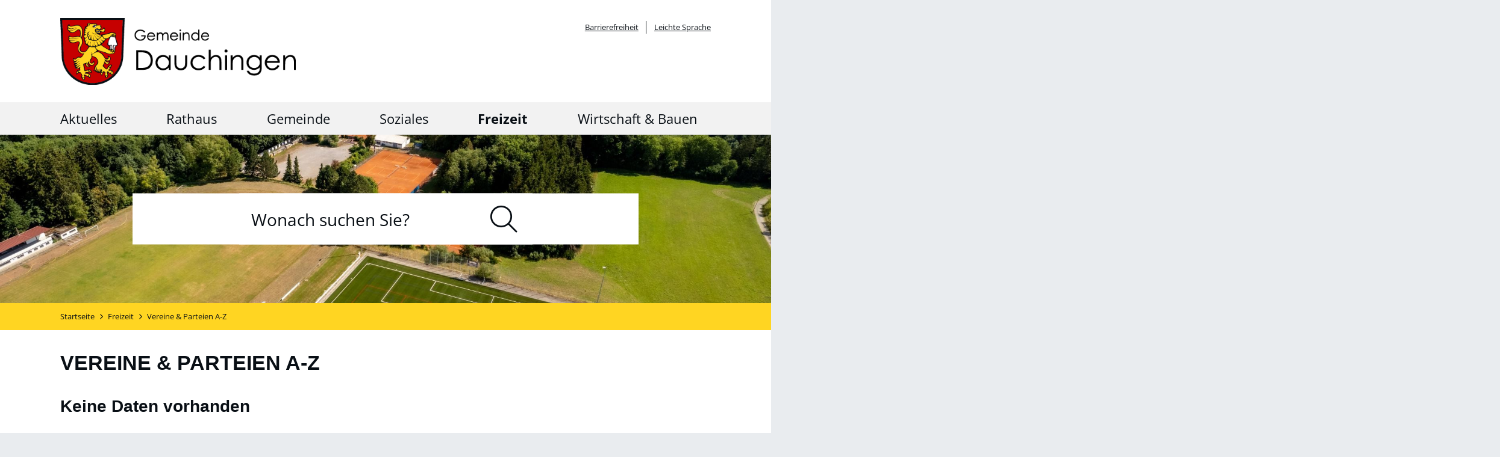

--- FILE ---
content_type: text/html;charset=UTF-8
request_url: https://www.dauchingen.de/site/Dauchingen-2022/node/19702856/azlistU/index.html?zm.sid=zm4gfakw40o1&zm.alpha=U
body_size: 5081
content:
<!DOCTYPE HTML>
<html lang="de" dir="ltr">
<head>
<meta charset="UTF-8">
<meta name="viewport" content="width=device-width, initial-scale=1, maximum-scale=5, shrink-to-fit=no">
<meta name="generator" content="dvv-Mastertemplates 24.2.0.1-RELEASE">
<meta name="keywords" content="Gemeinde, Buerger, Wirtschaft">
<meta name="description" content="Internetpräsenz">
<meta name="author" content="Gina Proksch">
<meta name="og:title" content="Vereine &amp; Parteien A-Z">
<meta name="og:description" content="Internetpräsenz">
<meta name="og:type" content="website">
<meta name="og:locale" content="de">
<meta name="og:url" content="https://www.dauchingen.de/freizeit/vereine-parteien-a-z">
<meta name="geo.placename" content="Deißlinger Straße 1, 78083 Dauchingen, Deutschland">
<meta name="geo.region" content="DE-BW">
<meta name="geo.position" content="48.091620;8.555390">
<meta name="ICBM" content="48.091620,8.555390">
<meta name="robots" content="index, follow">
<title>Vereine &amp; Parteien A-Z | Dauchingen</title>
<link rel='alternate'  type='application/rss+xml'  title='Vereinsverzeichnis als RSS' href='/site/Dauchingen-2022/zmrss/19702856/rss.xml'>
<link rel="apple-touch-icon" sizes="180x180" href="/site/Dauchingen-2022/resourceCached/10.4.2.1.1/img/favicon/apple-touch-icon.png">
<link rel="icon" type="image/png" sizes="32x32" href="/site/Dauchingen-2022/resourceCached/10.4.2.1.1/img/favicon/favicon-32x32.png">
<link rel="icon" type="image/png" sizes="16x16" href="/site/Dauchingen-2022/resourceCached/10.4.2.1.1/img/favicon/favicon-16x16.png">
<link rel="manifest" href="/site/Dauchingen-2022/resourceCached/10.4.2.1.1/img/favicon/site.webmanifest">
<link rel="mask-icon" href="/site/Dauchingen-2022/resourceCached/10.4.2.1.1/img/favicon/safari-pinned-tab.svg" color="#000000">
<link rel="shortcut icon" href="/site/Dauchingen-2022/resourceCached/10.4.2.1.1/img/favicon/favicon.ico">
<link href="/common/js/jQuery/jquery-ui-themes/1.13.2/base/jquery-ui.min.css" rel="stylesheet" type="text/css">
<link href="/site/Dauchingen-2022/resourceTemplate/dauchingen-2022/-/19702856/10.4.2.1.1/resource.dynamic.css" rel="stylesheet" type="text/css">
<meta name="google-site-verification" content="TTBQv0f8Xt7EXmYYSpsBtzl3WYKnZE_JNN2iXdVIQ4c" />
<meta name="msapplication-TileColor" content="#ffffff">
<meta name="msapplication-config" content="/site/Dauchingen-2022/get/documents/dauchingen/Dauchingen_Layout_2022/img/favicon/browserconfig.xml">
<meta name="theme-color" content="#ffffff">
<script src="/common/js/jQuery/3.6.4/jquery.min.js"></script>
<script src="/common/js/jQuery/external/hoverIntent/jquery.hoverIntent.min.js"></script>
<script src="/common/js/jQuery/external/superfish/js/superfish.min.js"></script>
<script src="/common/js/jQuery/jquery-ui/1.13.2_k1/jquery-ui.min.js"></script>
<script src="/site/Dauchingen-2022/resourceCached/10.4.2.1.1/mergedScript_de.js"></script>
<script src="/site/Dauchingen-2022/resourceCached/10.4.2.1.1/js/bootstrap.bundle.min.js"></script>
<script src="/site/Dauchingen-2022/resourceCached/10.4.2.1.1/js/functions.js"></script>
<script src="/site/Dauchingen-2022/resourceCached/10.4.2.1.1/css/vendors/mmenu/mmenu-js-8.5.22/dist/mmenu.js"></script>
<script src="/site/Dauchingen-2022/resourceCached/10.4.2.1.1/js/mobilemenu.js"></script>
<script defer src="/site/Dauchingen-2022/resourceCached/10.4.2.1.1/search-autocomplete/autocomplete.js"></script>
<script>
jQuery(function(){jQuery('ul.sf-menu').superfish();});
jQuery(function () {
    jQuery('.pbsearch-autocomplete').pbsearch_autocomplete({
        url: '/site/Dauchingen-2022/search-autocomplete/19702856/index.html',
        delay: 300,
        maxTerms: 5,
        minLength: 3,
        rows: 20,
        avoidParallelRequests: true
    });
});
</script>
<link href="/site/Dauchingen-2022/resourceCached/10.4.2.1.1/css/styles.css" rel="stylesheet" type="text/css">
</head>
<body id="node19702856" class="knot_19702844 zmview Vereinsverzeichnis body_node">
  <a id="pageTop"></a>
<div class="l-header__skiplinks">
	<ul class="c-skiplinks">
		<li><a class="c-skiplinks__item" href="#navigation">Gehe zum Navigationsbereich</a></li>
		<li><a class="c-skiplinks__item" href="#inhalt">Gehe zum Inhalt</a></li>
	</ul>
</div>  <div class="c-loginout">
</div>
  <div class="l-page">

        <header class="l-header">
<div class="l-header__row1">
  <div class="l-header__row1-inner">


        <div class="l-header__brand" role="banner">
      <a href="/startseite" title="Zur Startseite von Dauchingen" aria-label="Zur Startseite von Dauchingen">
      <img src="/site/Dauchingen-2022/resourceCached/10.4.2.1.1/img/dauchingen.png" alt="Logo: Dauchingen (Link zur Startseite)"></a>
    </div>
        <nav class="l-header__service-navigation" aria-label="service-navigation">
      <div class="c-service-navigation">
        <ul>
            <li><a class="fl-barrierefreiheit" href="/barrierefreiheit" title="Barrierefreiheit" aria-label="Barrierefreiheit">Barrierefreiheit</a></li>
            <li><a class="fl-leichtesprache" href="/barrierefreiheit/leichte-sprache" title="Leichte Sprache" aria-label="Leichte Sprache">Leichte Sprache</a></li>
        </ul>
      </div>
    </nav>

        <nav class="l-navigation-mobile">
      <div class="mobile-nav-button-wrapper">
  <button class="mburger mburger--collapse" id="mobile-nav-button" tabindex="0" aria-label="Öffne das mobile Menü">
    <b></b>
    <b></b>
    <b></b>
    <span>Menü</span>
  </button>
</div>    </nav>
  </div>
</div>
<div class="l-header__row2">
  <div class="l-header__row2-inner">
    <nav id="navigation" class="l-navigation" aria-label="Hauptnavigation">




<ul class="sf-menu">
 <li><a href="/aktuelles">Aktuelles</a>
  <ul>
   <li><a href="/aktuelles/gemeindenachrichten">Gemeindenachrichten</a></li>
   <li><a href="/aktuelles/dauchinger-anzeiger">Dauchinger Anzeiger</a></li>
   <li><a href="/aktuelles/presse">Presse</a></li>
   <li><a href="/aktuelles/fundsachen">Fundsachen</a></li>
   <li><a href="/aktuelles/stellenangebote">Stellenangebote</a></li>
   <li><a href="/aktuelles/abfall">Abfall</a></li>
   <li><a href="/aktuelles/schadensmeldung">Schadensmeldung</a></li>
   <li><a href="/aktuelles/notdienste">Notdienste</a></li>
   <li><a href="/aktuelles/links">Links</a></li>
   <li><a href="/aktuelles/grundsteuer-neu">Grundsteuer neu</a></li>
  </ul></li>
 <li><a href="/rathaus">Rathaus</a>
  <ul>
   <li><a href="/rathaus/buergermeister">Bürgermeister</a></li>
   <li><a href="/rathaus/gemeinderat">Gemeinderat</a>
    <ul>
     <li><a href="/rathaus/gemeinderat/gemeinderatsmitglieder">Gemeinderatsmitglieder</a></li>
     <li><a href="/rathaus/gemeinderat/ausschuesse+und+beiraete">Ausschüsse und Beiräte</a></li>
     <li><a href="/rathaus/gemeinderat/sitzungstermine">Sitzungstermine</a></li>
     <li><a href="/rathaus/gemeinderat/rats-+und+buergerinformationssystem">Rats- und Bürgerinformationssystem</a></li>
     <li><a href="/rathaus/gemeinderat/gr-sitzungsarchiv">GR-Sitzungsarchiv</a></li>
    </ul></li>
   <li><a href="/rathaus/ansprechpartner-a-z">Ansprechpartner A-Z</a></li>
   <li><a href="/rathaus/dienstleistungen-a-z">Dienstleistungen A-Z</a></li>
   <li><a href="/rathaus/formulare">Formulare</a></li>
   <li><a href="/rathaus/lebenslagen">Lebenslagen</a></li>
   <li><a href="/rathaus/satzungen-a-z">Satzungen A-Z</a></li>
   <li><a href="/rathaus/wahlen">Wahlen</a>
    <ul>
     <li><a href="/rathaus/wahlen/buergermeisterwahl">Bürgermeisterwahl</a></li>
     <li><a href="/rathaus/wahlen/bundestagswahl">Bundestagswahl</a></li>
     <li><a href="/rathaus/wahlen/europawahl">Europawahl</a></li>
     <li><a href="/rathaus/wahlen/kommunalwahl">Kommunalwahl</a></li>
     <li><a href="/rathaus/wahlen/landtagswahl">Landtagswahl</a></li>
     <li><a href="/rathaus/wahlen/abstimmungen">Abstimmungen</a></li>
    </ul></li>
   <li><a href="/rathaus/klimaschutz">Klimaschutz</a></li>
   <li><a href="/19702376">Glasfaserausbau</a></li>
   <li><a href="/rathaus/zaehlererfassung-wasser">Zählererfassung Wasser</a></li>
  </ul></li>
 <li><a href="/gemeinde">Gemeinde</a>
  <ul>
   <li><a href="/gemeinde/portrait">Portrait</a></li>
   <li><a href="/gemeinde/zahlen-und-fakten">Zahlen und Fakten</a></li>
   <li><a href="/gemeinde/partnergemeinde">Partnergemeinde</a></li>
   <li><a href="/gemeinde/kirchen">Kirchen</a>
    <ul>
     <li><a href="/gemeinde/kirchen/katholische-pfarrgemeinde-st-caecilia">Katholische Pfarrgemeinde St. Cäcilia</a></li>
     <li><a href="/gemeinde/kirchen/evangelische-jakobusgemeinde">Evangelische Jakobusgemeinde</a></li>
    </ul></li>
   <li><a href="/gemeinde/feuerwehr">Feuerwehr</a></li>
   <li><a href="/gemeinde/verkehr-ortsplan">Verkehr / Ortsplan</a></li>
   <li><a href="/gemeinde/sanierungsprogramm-asp-bzw-lzp">Sanierungsprogramm ASP bzw. LZP</a>
    <ul>
     <li><a href="/gemeinde/sanierungsprogramm-asp-bzw-lzp/gemeindeentwicklungskonzept">Gemeindeentwicklungskonzept</a></li>
     <li><a href="/gemeinde/sanierungsprogramm-asp-bzw-lzp/allgemeine-informationen">Allgemeine Informationen</a></li>
     <li><a href="/gemeinde/sanierungsprogramm-asp-bzw-lzp/sanierung-des-wilhelm-feder-hauses">Sanierung des Wilhelm-Feder-Hauses</a></li>
     <li><a href="/gemeinde/sanierungsprogramm-asp-bzw-lzp/sanierung-der-wilhelm-feder-strasse-und-der-kehrbuehlstrasse">Sanierung der Wilhelm-Feder-Straße und der Kehrbühlstraße</a></li>
     <li><a href="/gemeinde/sanierungsprogramm-asp-bzw-lzp/rathaus-sanierung-erdgeschoss">Rathaus Sanierung Erdgeschoss</a></li>
     <li><a href="/gemeinde/sanierungsprogramm-asp-bzw-lzp/errichtung-eines-buergerbueros-im-og-rathaus">Errichtung eines Bürgerbüros im OG Rathaus</a></li>
     <li><a href="/gemeinde/sanierungsprogramm-asp-bzw-lzp/dorfplatz">Dorfplatz</a></li>
     <li><a href="/gemeinde/sanierungsprogramm-asp-bzw-lzp/zwischenstand-sanierungsprogramms-asp-bzw--lzp">Zwischenstand Sanierungsprogramms "ASP" bzw. "LZP"</a></li>
    </ul></li>
   <li><a href="/gemeinde/dauchingen-historisch">Dauchingen historisch</a></li>
   <li><a href="/gemeinde/wald">Wald</a></li>
   <li><a href="/gemeinde/projekt-spurwechsel">Projekt Spurwechsel</a></li>
  </ul></li>
 <li><a href="/soziales">Soziales</a>
  <ul>
   <li><a href="/soziales/familienzentrum">Familienzentrum</a></li>
   <li><a href="/soziales/schulen">Schulen</a></li>
   <li><a href="/soziales/senioren">Senioren</a>
    <ul>
     <li><a href="/soziales/senioren/impressionen-wohnanlage-loewen">Impressionen Wohnanlage Löwen</a></li>
    </ul></li>
   <li><a href="/soziales/buergerverein">Bürgerverein</a></li>
   <li><a href="/soziales/buergerzentrum-farrenstall">Bürgerzentrum Farrenstall</a>
    <ul>
     <li><a href="/19702808">Impressionen</a></li>
    </ul></li>
   <li><a href="/soziales/florianssaal">Florianssaal</a></li>
  </ul></li>
 <li class="currentParent"><a href="/freizeit">Freizeit</a>
  <ul>
   <li class="current"><a aria-current="page" class="active" href="/freizeit/vereine-parteien-a-z">Vereine &amp; Parteien A-Z</a></li>
   <li><a href="/19702868">Veranstaltungen</a></li>
   <li><a href="/freizeit/festhalle">Festhalle</a></li>
   <li><a href="/freizeit/neckartal">Neckartal</a></li>
   <li><a href="/freizeit/hotel-und-gastronomie">Hotel und Gastronomie</a></li>
   <li><a href="/freizeit/impressionen">Impressionen</a></li>
   <li><a href="/freizeit/naturerfahrungsraum-zaunstetten">Naturerfahrungsraum Zaunstetten</a></li>
   <li><a href="/freizeit/kinderferienprogramm">Kinderferienprogramm</a></li>
  </ul></li>
 <li><a href="/wirtschaft-und-bauen">Wirtschaft &amp; Bauen</a>
  <ul>
   <li><a href="/wirtschaft-und-bauen/unternehmen-a-z">Unternehmen A-Z</a></li>
   <li><a href="/wirtschaft-und-bauen/bauflaechen">Bauflächen</a></li>
   <li><a href="/wirtschaft-und-bauen/bebauungsplaene">Bebauungspläne</a>
    <ul>
     <li><a href="/wirtschaft-und-bauen/bebauungsplaene/raumordnungskataster">Raumordnungskataster</a></li>
    </ul></li>
   <li><a href="/wirtschaft-und-bauen/gebuehren-und-abgaben">Gebühren und Abgaben</a></li>
   <li><a href="/wirtschaft-und-bauen/bauplatzboerse">Bauplatzbörse</a></li>
   <li><a href="/wirtschaft-und-bauen/wirtschaftsfoerderung">Wirtschaftsförderung</a></li>
   <li><a href="/wirtschaft-und-bauen/ausschreibungen">Ausschreibungen</a></li>
   <li><a href="/wirtschaft-und-bauen/gemeinsamer-gutachterausschuss">Gemeinsamer Gutachterausschuss</a></li>
  </ul></li>
</ul>
    </nav>
  </div>
</div>
    </header>

        <div class="l-header-stage">

                <div class="l-header__search">
          <div class="l-quicksearch">
<form class="c-quicksearch noprint" name="search" action="/site/Dauchingen-2022/search/19702856/quickSearchResult.html" role="search" method="GET">
                <input type="hidden" name="quicksearch" value="true">
        <input class="c-quicksearch__input pbsearch-autocomplete" name="query" id="qs_query" type="search" placeholder="Wonach suchen Sie?" aria-label="Suche" onFocus="if(this.value == this.defaultValue){this.value = '';}">
        <button class="c-quicksearch__button" type="submit" value="Search" aria-label="Suche starten"><i class="fas fa-search"></i></button>
</form>

          </div>
        </div>
        <div class="v-standard block_19704367" id="cc_19704367"><figure class="basecontent-image c-image resized resizedW1920 resizedH420"><div class='image-inner' id='img_19704376'><img alt="Luftbildaufnahme, zeigt Sportplatz und Tennisplatz der Gemeinde." src="/site/Dauchingen-2022/data/19702844/resize/220721_Gemeinde_Dauchingen-9.jpg?f=%2Fsite%2FDauchingen-2022%2Fget%2Fparams_E32521035%2F19704376%2F220721_Gemeinde_Dauchingen-9.jpg&amp;w=1920&amp;h=420&amp;m=C"></div></figure>
</div>
          </div>
        <div class="l-main" role="main">
      <div class="l-main-inner">
                <div class="l-breadcrumb noprint">
            <nav class="c-breadcrumb" aria-label="breadcrumb">
    <ul class="breadcrumb">
<li class="breadcrumb-item"><a href="/startseite">Startseite</a></li>
<li class="breadcrumb-item"><a href="/freizeit">Freizeit</a></li>
<li class="breadcrumb-item current"><span aria-current="page" class="active">Vereine &amp; Parteien A-Z</span></li>
</ul>
</nav>        </div>
        <div class="l-main-inner-boxed">
          <div id="inhalt" class="l-content">
<article class="v-standard block_19702860" id="cc_19702860">
  <h1 class="c-h1">Vereine &amp; Parteien A-Z</h1>
</article>


  <!-- url_module = /zusatzmodule/zmcontent.vm -->
<div class="Ver">
            <div>
            <!-- zusatzmodule\zmkeinedaten.vm -->
<div>
<h2>
    Keine Daten vorhanden
</h2>
</div>
<div class="zmNAV">
</div>
            <div>
            </div>
        </div>
    </div>
<div class="l-contentfooter row noprint">
</div>
<!-- content-custom.vm end -->
          </div>
                  </div>
      </div>
    </div>
    <footer class="l-footer noprint">
    <div class="l-footer__row1">
        <div class="l-footer__row1-inner">
                        <div class="v-standard block_19682799" id="cc_19682799">
  <div class="v-row subcolumns" id="row_19682807">
    <div id="id19682808" class="col-lg-4">
      <div class="subcl">
        <div class="v-col subrows" id="col_19682808">
          <div id="id19682809">
            <div>
              <div class="v-box boxborder block_19682809" id="cc_19682809">
                <div id="boxid19682810" class="boxChild">
                  <h2 class="c-h2">Gemeinde Dauchingen</h2>
                </div>
                <div id="boxid19682853" class="boxChild">
                  <div class="c-list text-left linkliste">
                    <ul><li>Deißlinger Straße 1<br>78083 Dauchingen</li><li><a class="telLink neuFensterLink" href="tel:0772097770" target="_blank" title="Telefon Gemeinde Dauchingen">07720 9777-0</a></li><li><a class="mailLink neuFensterLink" href="mailto:gemeinde@dauchingen.de" target="_blank" title="Mail Gemeinde Dauchingen">gemeinde@dauchingen.de</a></li></ul>
                  </div>
                </div>
              </div>
            </div>
          </div>
        </div>
      </div>
    </div>
    <div id="id19682813" class="col-lg-4">
      <div class="subc">
        <div class="v-col subrows" id="col_19682813">
          <div id="id19682814">
            <div>
              <div class="v-box boxborder block_19682814" id="cc_19682814">
                <div id="boxid19682815" class="boxChild">
                  <h2 class="c-h2">Öffnungszeiten</h2>
                </div>
                <div id="boxid19682852" class="boxChild"><div class="basecontent-table">
  <table class="hide-grid" id="grid_19682852">
    <tbody>
      <tr>
        <th class="contentTableWithHeadlineColumn">Mo</th>
        <td>08.30 Uhr  -  11.30 Uhr</td>
      </tr>
      <tr>
        <th class="contentTableWithHeadlineColumn">Di</th>
        <td>08.30 Uhr  -  11.30 Uhr</td>
      </tr>
      <tr>
        <th class="contentTableWithHeadlineColumn">Mi</th>
        <td>07.30 Uhr  -  12.30 Uhr<br>15.00 Uhr  -  18.00 Uhr</td>
      </tr>
      <tr>
        <th class="contentTableWithHeadlineColumn">Do</th>
        <td>08.30 Uhr  -  11.30 Uhr</td>
      </tr>
      <tr>
        <th class="contentTableWithHeadlineColumn">Fr</th>
        <td>08.30 Uhr  -  11.30 Uhr</td>
      </tr>
    </tbody>
  </table>
</div></div>
                <div id="boxid19682816" class="boxChild">
                  <p class="c-text">Oder nach telefonischer Vereinbarung außerhalb der Öffnungszeiten.</p>

                </div>
              </div>
            </div>
          </div>
        </div>
      </div>
    </div>
    <div id="id19682818" class="col-lg-4">
      <div class="subcr">
        <div class="v-col subrows" id="col_19682818">
          <div id="id19682819">
            <div>
              <div class="v-box boxborder block_19682819" id="cc_19682819">
                <div id="boxid19682820" class="boxChild">
                  <h2 class="c-h2">Schnell gefunden</h2>
                </div>
                <div id="boxid19682823" class="boxChild">
                  <div class="c-list text-left linkliste">
                    <ul><li><a class="internerLink" href="/,(anker20517288)/anfahrt-kontakt#anker20517288" rel="nofollow" title="Anfahrt &amp; Kontakt">Anfahrt &amp; Kontakt</a></li><li><a class="internerLink" href="/rathaus/ansprechpartner-a-z">Ansprechpartner</a></li><li><a class="internerLink" href="/rathaus/gemeinderat">Gemeinderat</a></li><li><a class="internerLink" href="/freizeit/vereine-parteien-a-z">Vereine</a></li><li><a class="internerLink" href="/wirtschaft-und-bauen/unternehmen-a-z">Unternehmen</a></li><li><a class="internerLink" href="/soziales/senioren">Wohnanlage Löwen</a></li></ul>
                  </div>
                </div>
              </div>
            </div>
          </div>
        </div>
      </div>
    </div>
  </div>
</div>
        </div>
    </div>
<div class="l-footer__row3">
    <div class="l-footer__row3-inner">
                <div class="l-footer__links">
                        <nav class="l-footer__links-navigation" aria-label="Footer Links">
                <ul class="l-footer__links-list">
                    <li class="l-footer__list-item"><a class="fl-datenschutz" href="/datenschutz" title="Datenschutz" aria-label="Datenschutz">Datenschutz</a></li>
                    <li class="l-footer__list-item"><a class="fl-impressum" href="/impressum" title="Impressum" aria-label="Impressum">Impressum</a></li>
                    <li class="l-footer__list-item"><a class="fl-kontakt" href="/anfahrt-kontakt" title="Kontakt" aria-label="Kontakt">Kontakt</a></li>
                    <li class="l-footer__list-item"><a class="fl-leichtesprache" href="/barrierefreiheit/leichte-sprache" title="Leichte Sprache" aria-label="Leichte Sprache">Leichte Sprache</a></li>
                    <li class="l-footer__list-item"><a class="fl-gebaerdensprache" href="/barrierefreiheit/gebaerdensprache" title="Gebärdensprache" aria-label="Gebärdensprache">Gebärdensprache</a></li>
                    <li class="l-footer__list-item"><a class="fl-barrierefreiheit" href="/barrierefreiheit" title="Barrierefreiheit" aria-label="Barrierefreiheit">Barrierefreiheit</a></li>
                                    </ul>
            </nav>
        </div>
                <div class="l-footer__copyright">
           powered by <a href="https://www.komm.one/cms" target="_blank">Komm.ONE</a>
        </div>
    </div>
</div>
<div style="display: none;" aria-hidden="true">
<form class="c-quicksearch noprint" name="search" action="/site/Dauchingen-2022/search/19702856/quickSearchResult.html" role="search" method="GET">
                <input type="hidden" name="quicksearch" value="true">
        <input class="c-quicksearch__input pbsearch-autocomplete" name="query" id="qs_query-mm" type="search" placeholder="Wonach suchen Sie?" aria-label="Suche" onFocus="if(this.value == this.defaultValue){this.value = '';}">
        <button class="c-quicksearch__button" type="submit" value="Search" aria-label="Suche starten"><i class="fas fa-search"></i></button>
</form>
</div>
    </footer>
  </div> <!-- l-page end -->
</body>
</html><!--
  copyright Komm.ONE
  node       19601780/19702844/19702856 Vereine Parteien A Z
  locale     de Deutsch
  server     aipcms7_i1rrzscms23p-n1
  duration   137 ms
-->


--- FILE ---
content_type: text/css
request_url: https://www.dauchingen.de/site/Dauchingen-2022/resourceCached/10.4.2.1.1/css/styles.css
body_size: 117815
content:
@charset "UTF-8";
/*	================================================== styles.scss  ==================================================*/
/*	================================================== ABSTRACTS / vars ==================================================*/
/* Zu groÃ
$font-h4-size:1.75rem;
$font-h4-size:clamp(1.225rem, 1.473684vw, 1.75rem);
*/
/*	==================== Neu ab TNG-Master 10.3.2	====================*/
/*! Bootstrap v4.6.0 (https://getbootstrap.com/) Copyright 2011-2021 The Bootstrap Authors Copyright 2011-2021 Twitter, Inc. Licensed under MIT (https://github.com/twbs/bootstrap/blob/main/LICENSE) */
:root { --blue: #007bff; --indigo: #6610f2; --purple: #6f42c1; --pink: #e83e8c; --red: #dc3545; --orange: #fd7e14; --yellow: #ffc107; --green: #28a745; --teal: #20c997; --cyan: #17a2b8; --white: #fff; --gray: #6c757d; --gray-dark: #343a40; --primary: #090F15; --secondary: #090F15; --success: #28a745; --info: #17a2b8; --warning: #ffc107; --danger: #dc3545; --light: #f8f9fa; --dark: #343a40; --breakpoint-xs: 0; --breakpoint-sm: 576px; --breakpoint-md: 768px; --breakpoint-lg: 992px; --breakpoint-xl: 1200px; --breakpoint-xxl: 1500px; --font-family-sans-serif: -apple-system, BlinkMacSystemFont, "Segoe UI", Roboto, "Helvetica Neue", Arial, "Noto Sans", "Liberation Sans", sans-serif, "Apple Color Emoji", "Segoe UI Emoji", "Segoe UI Symbol", "Noto Color Emoji"; --font-family-monospace: SFMono-Regular, Menlo, Monaco, Consolas, "Liberation Mono", "Courier New", monospace; }

*, *::before, *::after { box-sizing: border-box; }

html { font-family: sans-serif; line-height: 1.15; -webkit-text-size-adjust: 100%; -webkit-tap-highlight-color: rgba(0, 0, 0, 0); }

article, aside, figcaption, figure, footer, header, hgroup, main, nav, section { display: block; }

body { margin: 0; font-family: -apple-system, BlinkMacSystemFont, "Segoe UI", Roboto, "Helvetica Neue", Arial, "Noto Sans", "Liberation Sans", sans-serif, "Apple Color Emoji", "Segoe UI Emoji", "Segoe UI Symbol", "Noto Color Emoji"; font-size: 1rem; font-weight: 400; line-height: 1.5; color: #212529; text-align: left; background-color: #e9ecef; }

[tabindex="-1"]:focus:not(:focus-visible) { outline: 0 !important; }

hr { box-sizing: content-box; height: 0; overflow: visible; }

h1, h2, h3, h4, .zm-detail .zmitem__body .category:before, .zm-detail .zmitem__body .label, .zm-detail .zmitem__header .zmtitel .zeit, .zm-eliste__body .zmitem__header .titel, .c-table caption, .c-downloadlist caption, .e-downloadlist caption, .basecontent-table > table caption, .c-stoerer__inner h2, .teaser ul li a, .c-dynco article h2, .basecontent-dynamic-content article h2, .c-dynco article h3, .basecontent-dynamic-content article h3, h5, h6 { margin-top: 0; margin-bottom: 0.5rem; }

p { margin-top: 0; margin-bottom: 1rem; }

abbr[title], abbr[data-original-title] { text-decoration: underline; text-decoration: underline dotted; cursor: help; border-bottom: 0; text-decoration-skip-ink: none; }

address { margin-bottom: 1rem; font-style: normal; line-height: inherit; }

ol, ul, dl { margin-top: 0; margin-bottom: 1rem; }

ol ol, ul ul, ol ul, ul ol { margin-bottom: 0; }

dt { font-weight: 700; }

dd { margin-bottom: .5rem; margin-left: 0; }

blockquote { margin: 0 0 1rem; }

b, strong { font-weight: bolder; }

small { font-size: 80%; }

sub, sup { position: relative; font-size: 75%; line-height: 0; vertical-align: baseline; }

sub { bottom: -.25em; }

sup { top: -.5em; }

a { color: #090F15; text-decoration: underline; background-color: transparent; }

a:hover { color: #C60000; text-decoration: underline; }

a:not([href]):not([class]) { color: inherit; text-decoration: none; }

a:not([href]):not([class]):hover { color: inherit; text-decoration: none; }

pre, code, kbd, samp { font-family: SFMono-Regular, Menlo, Monaco, Consolas, "Liberation Mono", "Courier New", monospace; font-size: 1em; }

pre { margin-top: 0; margin-bottom: 1rem; overflow: auto; -ms-overflow-style: scrollbar; }

figure { margin: 0 0 1rem; }

img { vertical-align: middle; border-style: none; }

svg { overflow: hidden; vertical-align: middle; }

table { border-collapse: collapse; }

caption { padding-top: 0.75rem; padding-bottom: 0.75rem; color: #6c757d; text-align: left; caption-side: bottom; }

th { text-align: inherit; text-align: -webkit-match-parent; }

label { display: inline-block; margin-bottom: 0.5rem; }

button { border-radius: 0; }

button:focus:not(:focus-visible) { outline: 0; }

input, button, select, optgroup, textarea { margin: 0; font-family: inherit; font-size: inherit; line-height: inherit; }

button, input { overflow: visible; }

button, select { text-transform: none; }

[role="button"] { cursor: pointer; }

select { word-wrap: normal; }

button, [type="button"], [type="reset"], [type="submit"] { -webkit-appearance: button; }

button:not(:disabled), [type="button"]:not(:disabled), [type="reset"]:not(:disabled), [type="submit"]:not(:disabled) { cursor: pointer; }

button::-moz-focus-inner, [type="button"]::-moz-focus-inner, [type="reset"]::-moz-focus-inner, [type="submit"]::-moz-focus-inner { padding: 0; border-style: none; }

input[type="radio"], input[type="checkbox"] { box-sizing: border-box; padding: 0; }

textarea { overflow: auto; resize: vertical; }

fieldset { min-width: 0; padding: 0; margin: 0; border: 0; }

legend { display: block; width: 100%; max-width: 100%; padding: 0; margin-bottom: .5rem; font-size: 1.5rem; line-height: inherit; color: inherit; white-space: normal; }

progress { vertical-align: baseline; }

[type="number"]::-webkit-inner-spin-button, [type="number"]::-webkit-outer-spin-button { height: auto; }

[type="search"] { outline-offset: -2px; -webkit-appearance: none; }

[type="search"]::-webkit-search-decoration { -webkit-appearance: none; }

::-webkit-file-upload-button { font: inherit; -webkit-appearance: button; }

output { display: inline-block; }

summary { display: list-item; cursor: pointer; }

template { display: none; }

[hidden] { display: none !important; }

h1, h2, h3, h4, .zm-detail .zmitem__body .category:before, .zm-detail .zmitem__body .label, .zm-detail .zmitem__header .zmtitel .zeit, .zm-eliste__body .zmitem__header .titel, .c-table caption, .c-downloadlist caption, .e-downloadlist caption, .basecontent-table > table caption, .c-stoerer__inner h2, .teaser ul li a, .c-dynco article h2, .basecontent-dynamic-content article h2, .c-dynco article h3, .basecontent-dynamic-content article h3, h5, h6, .h1, .h2, .h3, .h4, .h5, .h6 { margin-bottom: 0.5rem; font-weight: 500; line-height: 1.2; }

h1, .h1 { font-size: 2.5rem; }

h2, .h2 { font-size: 2rem; }

h3, .h3 { font-size: 1.75rem; }

h4, .zm-detail .zmitem__body .category:before, .zm-detail .zmitem__body .label, .zm-detail .zmitem__header .zmtitel .zeit, .zm-eliste__body .zmitem__header .titel, .c-table caption, .c-downloadlist caption, .e-downloadlist caption, .basecontent-table > table caption, .c-stoerer__inner h2, .teaser ul li a, .c-dynco article h2, .basecontent-dynamic-content article h2, .c-dynco article h3, .basecontent-dynamic-content article h3, .h4 { font-size: 1.5rem; }

h5, .h5 { font-size: 1.25rem; }

h6, .h6 { font-size: 1rem; }

.lead { font-size: 1.25rem; font-weight: 300; }

.display-1 { font-size: 6rem; font-weight: 300; line-height: 1.2; }

.display-2 { font-size: 5.5rem; font-weight: 300; line-height: 1.2; }

.display-3 { font-size: 4.5rem; font-weight: 300; line-height: 1.2; }

.display-4 { font-size: 3.5rem; font-weight: 300; line-height: 1.2; }

hr { margin-top: 1rem; margin-bottom: 1rem; border: 0; border-top: 1px solid rgba(0, 0, 0, 0.1); }

small, .small { font-size: 80%; font-weight: 400; }

mark, .mark { padding: 0.2em; background-color: #ff0; }

.list-unstyled { padding-left: 0; list-style: none; }

.list-inline { padding-left: 0; list-style: none; }

.list-inline-item { display: inline-block; }

.list-inline-item:not(:last-child) { margin-right: 0.5rem; }

.initialism { font-size: 90%; text-transform: uppercase; }

.blockquote { margin-bottom: 1rem; font-size: 1.25rem; }

.blockquote-footer { display: block; font-size: 80%; color: #6c757d; }

.blockquote-footer::before { content: "\2014\00A0"; }

.img-fluid { max-width: 100%; height: auto; }

.img-thumbnail { padding: 0.25rem; background-color: #e9ecef; border: 1px solid #dee2e6; box-shadow: 0 1px 2px rgba(0, 0, 0, 0.075); max-width: 100%; height: auto; }

.figure { display: inline-block; }

.figure-img { margin-bottom: 0.5rem; line-height: 1; }

.figure-caption { font-size: 90%; color: #6c757d; }

code { font-size: 87.5%; color: #e83e8c; word-wrap: break-word; }

a > code { color: inherit; }

kbd { padding: 0.2rem 0.4rem; font-size: 87.5%; color: #fff; background-color: #212529; box-shadow: inset 0 -0.1rem 0 rgba(0, 0, 0, 0.25); }

kbd kbd { padding: 0; font-size: 100%; font-weight: 700; box-shadow: none; }

pre { display: block; font-size: 87.5%; color: #212529; }

pre code { font-size: inherit; color: inherit; word-break: normal; }

.pre-scrollable { max-height: 340px; overflow-y: scroll; }

.container, .container-fluid, .l-main, .l-header-stage, .container-xxl, .container-xl, .container-lg, .container-md, .container-sm { width: 100%; padding-right: 30px; padding-left: 30px; margin-right: auto; margin-left: auto; }

@media (min-width: 576px) { .container-sm, .container { max-width: 540px; } }

@media (min-width: 768px) { .container-md, .container-sm, .container { max-width: 720px; } }

@media (min-width: 992px) { .container-lg, .container-md, .container-sm, .container { max-width: 960px; } }

@media (min-width: 1200px) { .container-xl, .container-lg, .container-md, .container-sm, .container { max-width: 1140px; } }

@media (min-width: 1500px) { .container-xxl, .container-xl, .container-lg, .container-md, .container-sm, .container { max-width: 1440px; } }

.row { display: flex; flex-wrap: wrap; margin-right: -30px; margin-left: -30px; }

.no-gutters { margin-right: 0; margin-left: 0; }

.no-gutters > .col, .no-gutters > [class*="col-"] { padding-right: 0; padding-left: 0; }

.col-xxl, .col-xxl-auto, .col-xxl-12, .col-xxl-11, .col-xxl-10, .col-xxl-9, .col-xxl-8, .col-xxl-7, .col-xxl-6, .col-xxl-5, .col-xxl-4, .col-xxl-3, .col-xxl-2, .col-xxl-1, .col-xl, .col-xl-auto, .col-xl-12, .col-xl-11, .col-xl-10, .col-xl-9, .col-xl-8, .col-xl-7, .col-xl-6, .col-xl-5, .col-xl-4, .col-xl-3, .col-xl-2, .col-xl-1, .col-lg, .col-lg-auto, .col-lg-12, .col-lg-11, .col-lg-10, .col-lg-9, .col-lg-8, .col-lg-7, .col-lg-6, .col-lg-5, .col-lg-4, .col-lg-3, .col-lg-2, .col-lg-1, .col-md, .col-md-auto, .col-md-12, .col-md-11, .col-md-10, .col-md-9, .col-md-8, .col-md-7, .col-md-6, .col-md-5, .col-md-4, .col-md-3, .col-md-2, .col-md-1, .col-sm, .col-sm-auto, .col-sm-12, .col-sm-11, .col-sm-10, .col-sm-9, .col-sm-8, .col-sm-7, .col-sm-6, .col-sm-5, .col-sm-4, .col-sm-3, .col-sm-2, .col-sm-1, .col, .col-auto, .col-12, .pm-detail .pm-parentRubrik, .pm-detail-author .pm-parentRubrik, .pm-detail .pm-from, .pm-detail-author .pm-from, .col-11, .col-10, .col-9, .col-8, .col-7, .col-6, .col-5, .col-4, .col-3, .col-2, .col-1 { position: relative; width: 100%; padding-right: 30px; padding-left: 30px; }

.col { flex-basis: 0; flex-grow: 1; max-width: 100%; }

.row-cols-1 > * { flex: 0 0 100%; max-width: 100%; }

.row-cols-2 > * { flex: 0 0 50%; max-width: 50%; }

.row-cols-3 > * { flex: 0 0 33.33333333%; max-width: 33.33333333%; }

.row-cols-4 > * { flex: 0 0 25%; max-width: 25%; }

.row-cols-5 > * { flex: 0 0 20%; max-width: 20%; }

.row-cols-6 > * { flex: 0 0 16.66666667%; max-width: 16.66666667%; }

.col-auto { flex: 0 0 auto; width: auto; max-width: 100%; }

.col-1 { flex: 0 0 8.33333333%; max-width: 8.33333333%; }

.col-2 { flex: 0 0 16.66666667%; max-width: 16.66666667%; }

.col-3 { flex: 0 0 25%; max-width: 25%; }

.col-4 { flex: 0 0 33.33333333%; max-width: 33.33333333%; }

.col-5 { flex: 0 0 41.66666667%; max-width: 41.66666667%; }

.col-6 { flex: 0 0 50%; max-width: 50%; }

.col-7 { flex: 0 0 58.33333333%; max-width: 58.33333333%; }

.col-8 { flex: 0 0 66.66666667%; max-width: 66.66666667%; }

.col-9 { flex: 0 0 75%; max-width: 75%; }

.col-10 { flex: 0 0 83.33333333%; max-width: 83.33333333%; }

.col-11 { flex: 0 0 91.66666667%; max-width: 91.66666667%; }

.col-12, .pm-detail .pm-parentRubrik, .pm-detail-author .pm-parentRubrik, .pm-detail .pm-from, .pm-detail-author .pm-from { flex: 0 0 100%; max-width: 100%; }

.order-first { order: -1; }

.order-last { order: 13; }

.order-0 { order: 0; }

.order-1 { order: 1; }

.order-2 { order: 2; }

.order-3 { order: 3; }

.order-4 { order: 4; }

.order-5 { order: 5; }

.order-6 { order: 6; }

.order-7 { order: 7; }

.order-8 { order: 8; }

.order-9 { order: 9; }

.order-10 { order: 10; }

.order-11 { order: 11; }

.order-12 { order: 12; }

.offset-1 { margin-left: 8.33333333%; }

.offset-2 { margin-left: 16.66666667%; }

.offset-3 { margin-left: 25%; }

.offset-4 { margin-left: 33.33333333%; }

.offset-5 { margin-left: 41.66666667%; }

.offset-6 { margin-left: 50%; }

.offset-7 { margin-left: 58.33333333%; }

.offset-8 { margin-left: 66.66666667%; }

.offset-9 { margin-left: 75%; }

.offset-10 { margin-left: 83.33333333%; }

.offset-11 { margin-left: 91.66666667%; }

@media (min-width: 576px) { .col-sm { flex-basis: 0; flex-grow: 1; max-width: 100%; } .row-cols-sm-1 > * { flex: 0 0 100%; max-width: 100%; } .row-cols-sm-2 > * { flex: 0 0 50%; max-width: 50%; } .row-cols-sm-3 > * { flex: 0 0 33.33333333%; max-width: 33.33333333%; } .row-cols-sm-4 > * { flex: 0 0 25%; max-width: 25%; } .row-cols-sm-5 > * { flex: 0 0 20%; max-width: 20%; } .row-cols-sm-6 > * { flex: 0 0 16.66666667%; max-width: 16.66666667%; } .col-sm-auto { flex: 0 0 auto; width: auto; max-width: 100%; } .col-sm-1 { flex: 0 0 8.33333333%; max-width: 8.33333333%; } .col-sm-2 { flex: 0 0 16.66666667%; max-width: 16.66666667%; } .col-sm-3 { flex: 0 0 25%; max-width: 25%; } .col-sm-4 { flex: 0 0 33.33333333%; max-width: 33.33333333%; } .col-sm-5 { flex: 0 0 41.66666667%; max-width: 41.66666667%; } .col-sm-6 { flex: 0 0 50%; max-width: 50%; } .col-sm-7 { flex: 0 0 58.33333333%; max-width: 58.33333333%; } .col-sm-8 { flex: 0 0 66.66666667%; max-width: 66.66666667%; } .col-sm-9 { flex: 0 0 75%; max-width: 75%; } .col-sm-10 { flex: 0 0 83.33333333%; max-width: 83.33333333%; } .col-sm-11 { flex: 0 0 91.66666667%; max-width: 91.66666667%; } .col-sm-12 { flex: 0 0 100%; max-width: 100%; } .order-sm-first { order: -1; } .order-sm-last { order: 13; } .order-sm-0 { order: 0; } .order-sm-1 { order: 1; } .order-sm-2 { order: 2; } .order-sm-3 { order: 3; } .order-sm-4 { order: 4; } .order-sm-5 { order: 5; } .order-sm-6 { order: 6; } .order-sm-7 { order: 7; } .order-sm-8 { order: 8; } .order-sm-9 { order: 9; } .order-sm-10 { order: 10; } .order-sm-11 { order: 11; } .order-sm-12 { order: 12; } .offset-sm-0 { margin-left: 0; } .offset-sm-1 { margin-left: 8.33333333%; } .offset-sm-2 { margin-left: 16.66666667%; } .offset-sm-3 { margin-left: 25%; } .offset-sm-4 { margin-left: 33.33333333%; } .offset-sm-5 { margin-left: 41.66666667%; } .offset-sm-6 { margin-left: 50%; } .offset-sm-7 { margin-left: 58.33333333%; } .offset-sm-8 { margin-left: 66.66666667%; } .offset-sm-9 { margin-left: 75%; } .offset-sm-10 { margin-left: 83.33333333%; } .offset-sm-11 { margin-left: 91.66666667%; } }

@media (min-width: 768px) { .col-md { flex-basis: 0; flex-grow: 1; max-width: 100%; } .row-cols-md-1 > * { flex: 0 0 100%; max-width: 100%; } .row-cols-md-2 > * { flex: 0 0 50%; max-width: 50%; } .row-cols-md-3 > * { flex: 0 0 33.33333333%; max-width: 33.33333333%; } .row-cols-md-4 > * { flex: 0 0 25%; max-width: 25%; } .row-cols-md-5 > * { flex: 0 0 20%; max-width: 20%; } .row-cols-md-6 > * { flex: 0 0 16.66666667%; max-width: 16.66666667%; } .col-md-auto { flex: 0 0 auto; width: auto; max-width: 100%; } .col-md-1 { flex: 0 0 8.33333333%; max-width: 8.33333333%; } .col-md-2 { flex: 0 0 16.66666667%; max-width: 16.66666667%; } .col-md-3 { flex: 0 0 25%; max-width: 25%; } .col-md-4 { flex: 0 0 33.33333333%; max-width: 33.33333333%; } .col-md-5 { flex: 0 0 41.66666667%; max-width: 41.66666667%; } .col-md-6 { flex: 0 0 50%; max-width: 50%; } .col-md-7 { flex: 0 0 58.33333333%; max-width: 58.33333333%; } .col-md-8 { flex: 0 0 66.66666667%; max-width: 66.66666667%; } .col-md-9 { flex: 0 0 75%; max-width: 75%; } .col-md-10 { flex: 0 0 83.33333333%; max-width: 83.33333333%; } .col-md-11 { flex: 0 0 91.66666667%; max-width: 91.66666667%; } .col-md-12 { flex: 0 0 100%; max-width: 100%; } .order-md-first { order: -1; } .order-md-last { order: 13; } .order-md-0 { order: 0; } .order-md-1 { order: 1; } .order-md-2 { order: 2; } .order-md-3 { order: 3; } .order-md-4 { order: 4; } .order-md-5 { order: 5; } .order-md-6 { order: 6; } .order-md-7 { order: 7; } .order-md-8 { order: 8; } .order-md-9 { order: 9; } .order-md-10 { order: 10; } .order-md-11 { order: 11; } .order-md-12 { order: 12; } .offset-md-0 { margin-left: 0; } .offset-md-1 { margin-left: 8.33333333%; } .offset-md-2 { margin-left: 16.66666667%; } .offset-md-3 { margin-left: 25%; } .offset-md-4 { margin-left: 33.33333333%; } .offset-md-5 { margin-left: 41.66666667%; } .offset-md-6 { margin-left: 50%; } .offset-md-7 { margin-left: 58.33333333%; } .offset-md-8 { margin-left: 66.66666667%; } .offset-md-9 { margin-left: 75%; } .offset-md-10 { margin-left: 83.33333333%; } .offset-md-11 { margin-left: 91.66666667%; } }

@media (min-width: 992px) { .col-lg { flex-basis: 0; flex-grow: 1; max-width: 100%; } .row-cols-lg-1 > * { flex: 0 0 100%; max-width: 100%; } .row-cols-lg-2 > * { flex: 0 0 50%; max-width: 50%; } .row-cols-lg-3 > * { flex: 0 0 33.33333333%; max-width: 33.33333333%; } .row-cols-lg-4 > * { flex: 0 0 25%; max-width: 25%; } .row-cols-lg-5 > * { flex: 0 0 20%; max-width: 20%; } .row-cols-lg-6 > * { flex: 0 0 16.66666667%; max-width: 16.66666667%; } .col-lg-auto { flex: 0 0 auto; width: auto; max-width: 100%; } .col-lg-1 { flex: 0 0 8.33333333%; max-width: 8.33333333%; } .col-lg-2 { flex: 0 0 16.66666667%; max-width: 16.66666667%; } .col-lg-3 { flex: 0 0 25%; max-width: 25%; } .col-lg-4 { flex: 0 0 33.33333333%; max-width: 33.33333333%; } .col-lg-5 { flex: 0 0 41.66666667%; max-width: 41.66666667%; } .col-lg-6 { flex: 0 0 50%; max-width: 50%; } .col-lg-7 { flex: 0 0 58.33333333%; max-width: 58.33333333%; } .col-lg-8 { flex: 0 0 66.66666667%; max-width: 66.66666667%; } .col-lg-9 { flex: 0 0 75%; max-width: 75%; } .col-lg-10 { flex: 0 0 83.33333333%; max-width: 83.33333333%; } .col-lg-11 { flex: 0 0 91.66666667%; max-width: 91.66666667%; } .col-lg-12 { flex: 0 0 100%; max-width: 100%; } .order-lg-first { order: -1; } .order-lg-last { order: 13; } .order-lg-0 { order: 0; } .order-lg-1 { order: 1; } .order-lg-2 { order: 2; } .order-lg-3 { order: 3; } .order-lg-4 { order: 4; } .order-lg-5 { order: 5; } .order-lg-6 { order: 6; } .order-lg-7 { order: 7; } .order-lg-8 { order: 8; } .order-lg-9 { order: 9; } .order-lg-10 { order: 10; } .order-lg-11 { order: 11; } .order-lg-12 { order: 12; } .offset-lg-0 { margin-left: 0; } .offset-lg-1 { margin-left: 8.33333333%; } .offset-lg-2 { margin-left: 16.66666667%; } .offset-lg-3 { margin-left: 25%; } .offset-lg-4 { margin-left: 33.33333333%; } .offset-lg-5 { margin-left: 41.66666667%; } .offset-lg-6 { margin-left: 50%; } .offset-lg-7 { margin-left: 58.33333333%; } .offset-lg-8 { margin-left: 66.66666667%; } .offset-lg-9 { margin-left: 75%; } .offset-lg-10 { margin-left: 83.33333333%; } .offset-lg-11 { margin-left: 91.66666667%; } }

@media (min-width: 1200px) { .col-xl { flex-basis: 0; flex-grow: 1; max-width: 100%; } .row-cols-xl-1 > * { flex: 0 0 100%; max-width: 100%; } .row-cols-xl-2 > * { flex: 0 0 50%; max-width: 50%; } .row-cols-xl-3 > * { flex: 0 0 33.33333333%; max-width: 33.33333333%; } .row-cols-xl-4 > * { flex: 0 0 25%; max-width: 25%; } .row-cols-xl-5 > * { flex: 0 0 20%; max-width: 20%; } .row-cols-xl-6 > * { flex: 0 0 16.66666667%; max-width: 16.66666667%; } .col-xl-auto { flex: 0 0 auto; width: auto; max-width: 100%; } .col-xl-1 { flex: 0 0 8.33333333%; max-width: 8.33333333%; } .col-xl-2 { flex: 0 0 16.66666667%; max-width: 16.66666667%; } .col-xl-3 { flex: 0 0 25%; max-width: 25%; } .col-xl-4 { flex: 0 0 33.33333333%; max-width: 33.33333333%; } .col-xl-5 { flex: 0 0 41.66666667%; max-width: 41.66666667%; } .col-xl-6 { flex: 0 0 50%; max-width: 50%; } .col-xl-7 { flex: 0 0 58.33333333%; max-width: 58.33333333%; } .col-xl-8 { flex: 0 0 66.66666667%; max-width: 66.66666667%; } .col-xl-9 { flex: 0 0 75%; max-width: 75%; } .col-xl-10 { flex: 0 0 83.33333333%; max-width: 83.33333333%; } .col-xl-11 { flex: 0 0 91.66666667%; max-width: 91.66666667%; } .col-xl-12 { flex: 0 0 100%; max-width: 100%; } .order-xl-first { order: -1; } .order-xl-last { order: 13; } .order-xl-0 { order: 0; } .order-xl-1 { order: 1; } .order-xl-2 { order: 2; } .order-xl-3 { order: 3; } .order-xl-4 { order: 4; } .order-xl-5 { order: 5; } .order-xl-6 { order: 6; } .order-xl-7 { order: 7; } .order-xl-8 { order: 8; } .order-xl-9 { order: 9; } .order-xl-10 { order: 10; } .order-xl-11 { order: 11; } .order-xl-12 { order: 12; } .offset-xl-0 { margin-left: 0; } .offset-xl-1 { margin-left: 8.33333333%; } .offset-xl-2 { margin-left: 16.66666667%; } .offset-xl-3 { margin-left: 25%; } .offset-xl-4 { margin-left: 33.33333333%; } .offset-xl-5 { margin-left: 41.66666667%; } .offset-xl-6 { margin-left: 50%; } .offset-xl-7 { margin-left: 58.33333333%; } .offset-xl-8 { margin-left: 66.66666667%; } .offset-xl-9 { margin-left: 75%; } .offset-xl-10 { margin-left: 83.33333333%; } .offset-xl-11 { margin-left: 91.66666667%; } }

@media (min-width: 1500px) { .col-xxl { flex-basis: 0; flex-grow: 1; max-width: 100%; } .row-cols-xxl-1 > * { flex: 0 0 100%; max-width: 100%; } .row-cols-xxl-2 > * { flex: 0 0 50%; max-width: 50%; } .row-cols-xxl-3 > * { flex: 0 0 33.33333333%; max-width: 33.33333333%; } .row-cols-xxl-4 > * { flex: 0 0 25%; max-width: 25%; } .row-cols-xxl-5 > * { flex: 0 0 20%; max-width: 20%; } .row-cols-xxl-6 > * { flex: 0 0 16.66666667%; max-width: 16.66666667%; } .col-xxl-auto { flex: 0 0 auto; width: auto; max-width: 100%; } .col-xxl-1 { flex: 0 0 8.33333333%; max-width: 8.33333333%; } .col-xxl-2 { flex: 0 0 16.66666667%; max-width: 16.66666667%; } .col-xxl-3 { flex: 0 0 25%; max-width: 25%; } .col-xxl-4 { flex: 0 0 33.33333333%; max-width: 33.33333333%; } .col-xxl-5 { flex: 0 0 41.66666667%; max-width: 41.66666667%; } .col-xxl-6 { flex: 0 0 50%; max-width: 50%; } .col-xxl-7 { flex: 0 0 58.33333333%; max-width: 58.33333333%; } .col-xxl-8 { flex: 0 0 66.66666667%; max-width: 66.66666667%; } .col-xxl-9 { flex: 0 0 75%; max-width: 75%; } .col-xxl-10 { flex: 0 0 83.33333333%; max-width: 83.33333333%; } .col-xxl-11 { flex: 0 0 91.66666667%; max-width: 91.66666667%; } .col-xxl-12 { flex: 0 0 100%; max-width: 100%; } .order-xxl-first { order: -1; } .order-xxl-last { order: 13; } .order-xxl-0 { order: 0; } .order-xxl-1 { order: 1; } .order-xxl-2 { order: 2; } .order-xxl-3 { order: 3; } .order-xxl-4 { order: 4; } .order-xxl-5 { order: 5; } .order-xxl-6 { order: 6; } .order-xxl-7 { order: 7; } .order-xxl-8 { order: 8; } .order-xxl-9 { order: 9; } .order-xxl-10 { order: 10; } .order-xxl-11 { order: 11; } .order-xxl-12 { order: 12; } .offset-xxl-0 { margin-left: 0; } .offset-xxl-1 { margin-left: 8.33333333%; } .offset-xxl-2 { margin-left: 16.66666667%; } .offset-xxl-3 { margin-left: 25%; } .offset-xxl-4 { margin-left: 33.33333333%; } .offset-xxl-5 { margin-left: 41.66666667%; } .offset-xxl-6 { margin-left: 50%; } .offset-xxl-7 { margin-left: 58.33333333%; } .offset-xxl-8 { margin-left: 66.66666667%; } .offset-xxl-9 { margin-left: 75%; } .offset-xxl-10 { margin-left: 83.33333333%; } .offset-xxl-11 { margin-left: 91.66666667%; } }

.table, .c-table, .c-downloadlist, .e-downloadlist, .basecontent-table > table { width: 100%; margin-bottom: 1rem; color: #212529; }

.table th, .c-table th, .c-downloadlist th, .e-downloadlist th, .basecontent-table > table th, .table td, .c-table td, .c-downloadlist td, .e-downloadlist td, .basecontent-table > table td { padding: 0.75rem; vertical-align: top; border-top: 1px solid #dee2e6; }

.table thead th, .c-table thead th, .c-downloadlist thead th, .e-downloadlist thead th, .basecontent-table > table thead th { vertical-align: bottom; border-bottom: 2px solid #dee2e6; }

.table tbody + tbody, .c-table tbody + tbody, .c-downloadlist tbody + tbody, .e-downloadlist tbody + tbody, .basecontent-table > table tbody + tbody { border-top: 2px solid #dee2e6; }

.table-sm th, .table-sm td { padding: 0.3rem; }

.table-bordered { border: 1px solid #dee2e6; }

.table-bordered th, .table-bordered td { border: 1px solid #dee2e6; }

.table-bordered thead th, .table-bordered thead td { border-bottom-width: 2px; }

.table-borderless th, .table-borderless td, .table-borderless thead th, .table-borderless tbody + tbody { border: 0; }

.table-striped tbody tr:nth-of-type(odd) { background-color: rgba(0, 0, 0, 0.05); }

.table-hover tbody tr:hover { color: #212529; background-color: rgba(0, 0, 0, 0.075); }

.table-primary, .table-primary > th, .table-primary > td { background-color: #babcbd; }

.table-primary th, .table-primary td, .table-primary thead th, .table-primary tbody + tbody { border-color: #7f8285; }

.table-hover .table-primary:hover { background-color: #adafb1; }

.table-hover .table-primary:hover > td, .table-hover .table-primary:hover > th { background-color: #adafb1; }

.table-secondary, .table-secondary > th, .table-secondary > td { background-color: #babcbd; }

.table-secondary th, .table-secondary td, .table-secondary thead th, .table-secondary tbody + tbody { border-color: #7f8285; }

.table-hover .table-secondary:hover { background-color: #adafb1; }

.table-hover .table-secondary:hover > td, .table-hover .table-secondary:hover > th { background-color: #adafb1; }

.table-success, .table-success > th, .table-success > td { background-color: #c3e6cb; }

.table-success th, .table-success td, .table-success thead th, .table-success tbody + tbody { border-color: #8fd19e; }

.table-hover .table-success:hover { background-color: #b1dfbb; }

.table-hover .table-success:hover > td, .table-hover .table-success:hover > th { background-color: #b1dfbb; }

.table-info, .table-info > th, .table-info > td { background-color: #bee5eb; }

.table-info th, .table-info td, .table-info thead th, .table-info tbody + tbody { border-color: #86cfda; }

.table-hover .table-info:hover { background-color: #abdde5; }

.table-hover .table-info:hover > td, .table-hover .table-info:hover > th { background-color: #abdde5; }

.table-warning, .table-warning > th, .table-warning > td { background-color: #ffeeba; }

.table-warning th, .table-warning td, .table-warning thead th, .table-warning tbody + tbody { border-color: #ffdf7e; }

.table-hover .table-warning:hover { background-color: #ffe8a1; }

.table-hover .table-warning:hover > td, .table-hover .table-warning:hover > th { background-color: #ffe8a1; }

.table-danger, .table-danger > th, .table-danger > td { background-color: #f5c6cb; }

.table-danger th, .table-danger td, .table-danger thead th, .table-danger tbody + tbody { border-color: #ed969e; }

.table-hover .table-danger:hover { background-color: #f1b0b7; }

.table-hover .table-danger:hover > td, .table-hover .table-danger:hover > th { background-color: #f1b0b7; }

.table-light, .table-light > th, .table-light > td { background-color: #fdfdfe; }

.table-light th, .table-light td, .table-light thead th, .table-light tbody + tbody { border-color: #fbfcfc; }

.table-hover .table-light:hover { background-color: #ececf6; }

.table-hover .table-light:hover > td, .table-hover .table-light:hover > th { background-color: #ececf6; }

.table-dark, .table-dark > th, .table-dark > td { background-color: #c6c8ca; }

.table-dark th, .table-dark td, .table-dark thead th, .table-dark tbody + tbody { border-color: #95999c; }

.table-hover .table-dark:hover { background-color: #b9bbbe; }

.table-hover .table-dark:hover > td, .table-hover .table-dark:hover > th { background-color: #b9bbbe; }

.table-active, .table-active > th, .table-active > td { background-color: rgba(0, 0, 0, 0.075); }

.table-hover .table-active:hover { background-color: rgba(0, 0, 0, 0.075); }

.table-hover .table-active:hover > td, .table-hover .table-active:hover > th { background-color: rgba(0, 0, 0, 0.075); }

.table .thead-dark th, .c-table .thead-dark th, .c-downloadlist .thead-dark th, .e-downloadlist .thead-dark th, .basecontent-table > table .thead-dark th { color: #fff; background-color: #343a40; border-color: #454d55; }

.table .thead-light th, .c-table .thead-light th, .c-downloadlist .thead-light th, .e-downloadlist .thead-light th, .basecontent-table > table .thead-light th { color: #495057; background-color: #e9ecef; border-color: #dee2e6; }

.table-dark { color: #fff; background-color: #343a40; }

.table-dark th, .table-dark td, .table-dark thead th { border-color: #454d55; }

.table-dark.table-bordered { border: 0; }

.table-dark.table-striped tbody tr:nth-of-type(odd) { background-color: rgba(255, 255, 255, 0.05); }

.table-dark.table-hover tbody tr:hover { color: #fff; background-color: rgba(255, 255, 255, 0.075); }

@media (max-width: 575.98px) { .table-responsive-sm { display: block; width: 100%; overflow-x: auto; -webkit-overflow-scrolling: touch; } .table-responsive-sm > .table-bordered { border: 0; } }

@media (max-width: 767.98px) { .table-responsive-md { display: block; width: 100%; overflow-x: auto; -webkit-overflow-scrolling: touch; } .table-responsive-md > .table-bordered { border: 0; } }

@media (max-width: 991.98px) { .table-responsive-lg { display: block; width: 100%; overflow-x: auto; -webkit-overflow-scrolling: touch; } .table-responsive-lg > .table-bordered { border: 0; } }

@media (max-width: 1199.98px) { .table-responsive-xl { display: block; width: 100%; overflow-x: auto; -webkit-overflow-scrolling: touch; } .table-responsive-xl > .table-bordered { border: 0; } }

@media (max-width: 1499.98px) { .table-responsive-xxl { display: block; width: 100%; overflow-x: auto; -webkit-overflow-scrolling: touch; } .table-responsive-xxl > .table-bordered { border: 0; } }

.table-responsive { display: block; width: 100%; overflow-x: auto; -webkit-overflow-scrolling: touch; }

.table-responsive > .table-bordered { border: 0; }

.form-control, .c-quicksearch__input, .c-form input:not([type=checkbox], [type=radio], .btn), .basecontent-form-editor input:not([type=checkbox], [type=radio], .btn), .subscriptionForm input:not([type=checkbox], [type=radio], .btn), .form-horizontal input:not([type=checkbox], [type=radio], .btn), .c-form select, .basecontent-form-editor select, .subscriptionForm select, .form-horizontal select, .c-form textarea, .basecontent-form-editor textarea, .subscriptionForm textarea, .form-horizontal textarea { display: block; width: 100%; height: calc(1.5em + 0.75rem + 2px); padding: 0.375rem 0.75rem; font-size: 1rem; font-weight: 400; line-height: 1.5; color: #495057; background-color: #fff; background-clip: padding-box; border: 1px solid #ced4da; border-radius: 0; box-shadow: inset 0 1px 1px rgba(0, 0, 0, 0.075); transition: border-color 0.15s ease-in-out, box-shadow 0.15s ease-in-out; }

@media (prefers-reduced-motion: reduce) { .form-control, .c-quicksearch__input, .c-form input:not([type=checkbox], [type=radio], .btn), .basecontent-form-editor input:not([type=checkbox], [type=radio], .btn), .subscriptionForm input:not([type=checkbox], [type=radio], .btn), .form-horizontal input:not([type=checkbox], [type=radio], .btn), .c-form select, .basecontent-form-editor select, .subscriptionForm select, .form-horizontal select, .c-form textarea, .basecontent-form-editor textarea, .subscriptionForm textarea, .form-horizontal textarea { transition: none; } }

.form-control::-ms-expand, .c-quicksearch__input::-ms-expand, .c-form input:not([type=checkbox], [type=radio], .btn)::-ms-expand, .basecontent-form-editor input:not([type=checkbox], [type=radio], .btn)::-ms-expand, .subscriptionForm input:not([type=checkbox], [type=radio], .btn)::-ms-expand, .form-horizontal input:not([type=checkbox], [type=radio], .btn)::-ms-expand, .c-form select::-ms-expand, .basecontent-form-editor select::-ms-expand, .subscriptionForm select::-ms-expand, .form-horizontal select::-ms-expand, .c-form textarea::-ms-expand, .basecontent-form-editor textarea::-ms-expand, .subscriptionForm textarea::-ms-expand, .form-horizontal textarea::-ms-expand { background-color: transparent; border: 0; }

.form-control:-moz-focusring, .c-quicksearch__input:-moz-focusring, .c-form input:-moz-focusring:not([type=checkbox], [type=radio], .btn), .basecontent-form-editor input:-moz-focusring:not([type=checkbox], [type=radio], .btn), .subscriptionForm input:-moz-focusring:not([type=checkbox], [type=radio], .btn), .form-horizontal input:-moz-focusring:not([type=checkbox], [type=radio], .btn), .c-form select:-moz-focusring, .basecontent-form-editor select:-moz-focusring, .subscriptionForm select:-moz-focusring, .form-horizontal select:-moz-focusring, .c-form textarea:-moz-focusring, .basecontent-form-editor textarea:-moz-focusring, .subscriptionForm textarea:-moz-focusring, .form-horizontal textarea:-moz-focusring { color: transparent; text-shadow: 0 0 0 #495057; }

.form-control:focus, .c-quicksearch__input:focus, .c-form input:focus:not([type=checkbox], [type=radio], .btn), .basecontent-form-editor input:focus:not([type=checkbox], [type=radio], .btn), .subscriptionForm input:focus:not([type=checkbox], [type=radio], .btn), .form-horizontal input:focus:not([type=checkbox], [type=radio], .btn), .c-form select:focus, .basecontent-form-editor select:focus, .subscriptionForm select:focus, .form-horizontal select:focus, .c-form textarea:focus, .basecontent-form-editor textarea:focus, .subscriptionForm textarea:focus, .form-horizontal textarea:focus { color: #495057; background-color: #fff; border-color: #2f4f6e; outline: 0; box-shadow: inset 0 1px 1px rgba(0, 0, 0, 0.075), 0 0 0 0.2rem rgba(9, 15, 21, 0.25); }

.form-control::placeholder, .c-quicksearch__input::placeholder, .c-form input:not([type=checkbox], [type=radio], .btn)::placeholder, .basecontent-form-editor input:not([type=checkbox], [type=radio], .btn)::placeholder, .subscriptionForm input:not([type=checkbox], [type=radio], .btn)::placeholder, .form-horizontal input:not([type=checkbox], [type=radio], .btn)::placeholder, .c-form select::placeholder, .basecontent-form-editor select::placeholder, .subscriptionForm select::placeholder, .form-horizontal select::placeholder, .c-form textarea::placeholder, .basecontent-form-editor textarea::placeholder, .subscriptionForm textarea::placeholder, .form-horizontal textarea::placeholder { color: #6c757d; opacity: 1; }

.form-control:disabled, .c-quicksearch__input:disabled, .c-form input:disabled:not([type=checkbox], [type=radio], .btn), .basecontent-form-editor input:disabled:not([type=checkbox], [type=radio], .btn), .subscriptionForm input:disabled:not([type=checkbox], [type=radio], .btn), .form-horizontal input:disabled:not([type=checkbox], [type=radio], .btn), .c-form select:disabled, .basecontent-form-editor select:disabled, .subscriptionForm select:disabled, .form-horizontal select:disabled, .c-form textarea:disabled, .basecontent-form-editor textarea:disabled, .subscriptionForm textarea:disabled, .form-horizontal textarea:disabled, .form-control[readonly], [readonly].c-quicksearch__input, .c-form input[readonly]:not([type=checkbox], [type=radio], .btn), .basecontent-form-editor input[readonly]:not([type=checkbox], [type=radio], .btn), .subscriptionForm input[readonly]:not([type=checkbox], [type=radio], .btn), .form-horizontal input[readonly]:not([type=checkbox], [type=radio], .btn), .c-form select[readonly], .basecontent-form-editor select[readonly], .subscriptionForm select[readonly], .form-horizontal select[readonly], .c-form textarea[readonly], .basecontent-form-editor textarea[readonly], .subscriptionForm textarea[readonly], .form-horizontal textarea[readonly] { background-color: #e9ecef; opacity: 1; }

input[type="date"].form-control, [type="date"].c-quicksearch__input, .c-form input[type="date"]:not([type=checkbox], [type=radio], .btn), .basecontent-form-editor input[type="date"]:not([type=checkbox], [type=radio], .btn), .subscriptionForm input[type="date"]:not([type=checkbox], [type=radio], .btn), .form-horizontal input[type="date"]:not([type=checkbox], [type=radio], .btn), .c-form select[type="date"], .basecontent-form-editor select[type="date"], .subscriptionForm select[type="date"], .form-horizontal select[type="date"], .c-form textarea[type="date"], .basecontent-form-editor textarea[type="date"], .subscriptionForm textarea[type="date"], .form-horizontal textarea[type="date"], input[type="time"].form-control, [type="time"].c-quicksearch__input, .c-form input[type="time"]:not([type=checkbox], [type=radio], .btn), .basecontent-form-editor input[type="time"]:not([type=checkbox], [type=radio], .btn), .subscriptionForm input[type="time"]:not([type=checkbox], [type=radio], .btn), .form-horizontal input[type="time"]:not([type=checkbox], [type=radio], .btn), .c-form select[type="time"], .basecontent-form-editor select[type="time"], .subscriptionForm select[type="time"], .form-horizontal select[type="time"], .c-form textarea[type="time"], .basecontent-form-editor textarea[type="time"], .subscriptionForm textarea[type="time"], .form-horizontal textarea[type="time"], input[type="datetime-local"].form-control, [type="datetime-local"].c-quicksearch__input, .c-form input[type="datetime-local"]:not([type=checkbox], [type=radio], .btn), .basecontent-form-editor input[type="datetime-local"]:not([type=checkbox], [type=radio], .btn), .subscriptionForm input[type="datetime-local"]:not([type=checkbox], [type=radio], .btn), .form-horizontal input[type="datetime-local"]:not([type=checkbox], [type=radio], .btn), .c-form select[type="datetime-local"], .basecontent-form-editor select[type="datetime-local"], .subscriptionForm select[type="datetime-local"], .form-horizontal select[type="datetime-local"], .c-form textarea[type="datetime-local"], .basecontent-form-editor textarea[type="datetime-local"], .subscriptionForm textarea[type="datetime-local"], .form-horizontal textarea[type="datetime-local"], input[type="month"].form-control, [type="month"].c-quicksearch__input, .c-form input[type="month"]:not([type=checkbox], [type=radio], .btn), .basecontent-form-editor input[type="month"]:not([type=checkbox], [type=radio], .btn), .subscriptionForm input[type="month"]:not([type=checkbox], [type=radio], .btn), .form-horizontal input[type="month"]:not([type=checkbox], [type=radio], .btn), .c-form select[type="month"], .basecontent-form-editor select[type="month"], .subscriptionForm select[type="month"], .form-horizontal select[type="month"], .c-form textarea[type="month"], .basecontent-form-editor textarea[type="month"], .subscriptionForm textarea[type="month"], .form-horizontal textarea[type="month"] { appearance: none; }

select.form-control:focus::-ms-value, select.c-quicksearch__input:focus::-ms-value { color: #495057; background-color: #fff; }

.form-control-file, .form-control-range { display: block; width: 100%; }

.col-form-label { padding-top: calc(0.375rem + 1px); padding-bottom: calc(0.375rem + 1px); margin-bottom: 0; font-size: inherit; line-height: 1.5; }

.col-form-label-lg { padding-top: calc(0.5rem + 1px); padding-bottom: calc(0.5rem + 1px); font-size: 1.25rem; line-height: 1.5; }

.col-form-label-sm { padding-top: calc(0.25rem + 1px); padding-bottom: calc(0.25rem + 1px); font-size: 0.875rem; line-height: 1.5; }

.form-control-plaintext { display: block; width: 100%; padding: 0.375rem 0; margin-bottom: 0; font-size: 1rem; line-height: 1.5; color: #212529; background-color: transparent; border: solid transparent; border-width: 1px 0; }

.form-control-plaintext.form-control-sm, .form-control-plaintext.form-control-lg { padding-right: 0; padding-left: 0; }

.form-control-sm { height: calc(1.5em + 0.5rem + 2px); padding: 0.25rem 0.5rem; font-size: 0.875rem; line-height: 1.5; }

.form-control-lg { height: calc(1.5em + 1rem + 2px); padding: 0.5rem 1rem; font-size: 1.25rem; line-height: 1.5; }

select.form-control[size], select[size].c-quicksearch__input, select.form-control[multiple], select[multiple].c-quicksearch__input { height: auto; }

textarea.form-control, textarea.c-quicksearch__input { height: auto; }

.form-group, .c-form [class^=form-group]:not(.senderCc), .basecontent-form-editor [class^=form-group]:not(.senderCc), .subscriptionForm [class^=form-group]:not(.senderCc), .form-horizontal [class^=form-group]:not(.senderCc), .c-form .formTitle, .basecontent-form-editor .formTitle, .subscriptionForm .formTitle, .form-horizontal .formTitle, .c-form .formElement > .type-file, .basecontent-form-editor .formElement > .type-file, .subscriptionForm .formElement > .type-file, .form-horizontal .formElement > .type-file, .c-form .captcha, .basecontent-form-editor .captcha, .subscriptionForm .captcha, .form-horizontal .captcha { margin-bottom: 1rem; }

.form-text { display: block; margin-top: 0.25rem; }

.form-row { display: flex; flex-wrap: wrap; margin-right: -5px; margin-left: -5px; }

.form-row > .col, .form-row > [class*="col-"] { padding-right: 5px; padding-left: 5px; }

.form-check, .c-form .checkboxes, .basecontent-form-editor .checkboxes, .subscriptionForm .checkboxes, .form-horizontal .checkboxes, .c-form .radiobuttons, .basecontent-form-editor .radiobuttons, .subscriptionForm .radiobuttons, .form-horizontal .radiobuttons { position: relative; display: block; padding-left: 1.25rem; }

.form-check-input { position: absolute; margin-top: 0.3rem; margin-left: -1.25rem; }

.form-check-input[disabled] ~ .form-check-label, .form-check-input:disabled ~ .form-check-label { color: #6c757d; }

.form-check-label { margin-bottom: 0; }

.form-check-inline { display: inline-flex; align-items: center; padding-left: 0; margin-right: 0.75rem; }

.form-check-inline .form-check-input { position: static; margin-top: 0; margin-right: 0.3125rem; margin-left: 0; }

.valid-feedback { display: none; width: 100%; margin-top: 0.25rem; font-size: 80%; color: #28a745; }

.valid-tooltip { position: absolute; top: 100%; left: 0; z-index: 5; display: none; max-width: 100%; padding: 0.25rem 0.5rem; margin-top: .1rem; font-size: 0.875rem; line-height: 1.5; color: #fff; background-color: rgba(40, 167, 69, 0.9); }

.form-row > .col > .valid-tooltip, .form-row > [class*="col-"] > .valid-tooltip { left: 5px; }

.was-validated :valid ~ .valid-feedback, .was-validated :valid ~ .valid-tooltip, .is-valid ~ .valid-feedback, .is-valid ~ .valid-tooltip { display: block; }

.was-validated .form-control:valid, .was-validated .c-quicksearch__input:valid, .was-validated .c-form input:valid:not([type=checkbox], [type=radio], .btn), .c-form .was-validated input:valid:not([type=checkbox], [type=radio], .btn), .was-validated .basecontent-form-editor input:valid:not([type=checkbox], [type=radio], .btn), .basecontent-form-editor .was-validated input:valid:not([type=checkbox], [type=radio], .btn), .was-validated .subscriptionForm input:valid:not([type=checkbox], [type=radio], .btn), .subscriptionForm .was-validated input:valid:not([type=checkbox], [type=radio], .btn), .was-validated .form-horizontal input:valid:not([type=checkbox], [type=radio], .btn), .form-horizontal .was-validated input:valid:not([type=checkbox], [type=radio], .btn), .was-validated .c-form select:valid, .c-form .was-validated select:valid, .was-validated .basecontent-form-editor select:valid, .basecontent-form-editor .was-validated select:valid, .was-validated .subscriptionForm select:valid, .subscriptionForm .was-validated select:valid, .was-validated .form-horizontal select:valid, .form-horizontal .was-validated select:valid, .was-validated .c-form textarea:valid, .c-form .was-validated textarea:valid, .was-validated .basecontent-form-editor textarea:valid, .basecontent-form-editor .was-validated textarea:valid, .was-validated .subscriptionForm textarea:valid, .subscriptionForm .was-validated textarea:valid, .was-validated .form-horizontal textarea:valid, .form-horizontal .was-validated textarea:valid, .form-control.is-valid, .is-valid.c-quicksearch__input, .c-form input.is-valid:not([type=checkbox], [type=radio], .btn), .basecontent-form-editor input.is-valid:not([type=checkbox], [type=radio], .btn), .subscriptionForm input.is-valid:not([type=checkbox], [type=radio], .btn), .form-horizontal input.is-valid:not([type=checkbox], [type=radio], .btn), .c-form select.is-valid, .basecontent-form-editor select.is-valid, .subscriptionForm select.is-valid, .form-horizontal select.is-valid, .c-form textarea.is-valid, .basecontent-form-editor textarea.is-valid, .subscriptionForm textarea.is-valid, .form-horizontal textarea.is-valid { border-color: #28a745; padding-right: calc(1.5em + 0.75rem); background-image: url("data:image/svg+xml,%3csvg xmlns='http://www.w3.org/2000/svg' width='8' height='8' viewBox='0 0 8 8'%3e%3cpath fill='%2328a745' d='M2.3 6.73L.6 4.53c-.4-1.04.46-1.4 1.1-.8l1.1 1.4 3.4-3.8c.6-.63 1.6-.27 1.2.7l-4 4.6c-.43.5-.8.4-1.1.1z'/%3e%3c/svg%3e"); background-repeat: no-repeat; background-position: right calc(0.375em + 0.1875rem) center; background-size: calc(0.75em + 0.375rem) calc(0.75em + 0.375rem); }

.was-validated .form-control:valid:focus, .was-validated .c-quicksearch__input:valid:focus, .was-validated .c-form input:valid:focus:not([type=checkbox], [type=radio], .btn), .c-form .was-validated input:valid:focus:not([type=checkbox], [type=radio], .btn), .was-validated .basecontent-form-editor input:valid:focus:not([type=checkbox], [type=radio], .btn), .basecontent-form-editor .was-validated input:valid:focus:not([type=checkbox], [type=radio], .btn), .was-validated .subscriptionForm input:valid:focus:not([type=checkbox], [type=radio], .btn), .subscriptionForm .was-validated input:valid:focus:not([type=checkbox], [type=radio], .btn), .was-validated .form-horizontal input:valid:focus:not([type=checkbox], [type=radio], .btn), .form-horizontal .was-validated input:valid:focus:not([type=checkbox], [type=radio], .btn), .was-validated .c-form select:valid:focus, .c-form .was-validated select:valid:focus, .was-validated .basecontent-form-editor select:valid:focus, .basecontent-form-editor .was-validated select:valid:focus, .was-validated .subscriptionForm select:valid:focus, .subscriptionForm .was-validated select:valid:focus, .was-validated .form-horizontal select:valid:focus, .form-horizontal .was-validated select:valid:focus, .was-validated .c-form textarea:valid:focus, .c-form .was-validated textarea:valid:focus, .was-validated .basecontent-form-editor textarea:valid:focus, .basecontent-form-editor .was-validated textarea:valid:focus, .was-validated .subscriptionForm textarea:valid:focus, .subscriptionForm .was-validated textarea:valid:focus, .was-validated .form-horizontal textarea:valid:focus, .form-horizontal .was-validated textarea:valid:focus, .form-control.is-valid:focus, .is-valid.c-quicksearch__input:focus, .c-form input.is-valid:focus:not([type=checkbox], [type=radio], .btn), .basecontent-form-editor input.is-valid:focus:not([type=checkbox], [type=radio], .btn), .subscriptionForm input.is-valid:focus:not([type=checkbox], [type=radio], .btn), .form-horizontal input.is-valid:focus:not([type=checkbox], [type=radio], .btn), .c-form select.is-valid:focus, .basecontent-form-editor select.is-valid:focus, .subscriptionForm select.is-valid:focus, .form-horizontal select.is-valid:focus, .c-form textarea.is-valid:focus, .basecontent-form-editor textarea.is-valid:focus, .subscriptionForm textarea.is-valid:focus, .form-horizontal textarea.is-valid:focus { border-color: #28a745; box-shadow: 0 0 0 0.2rem rgba(40, 167, 69, 0.25); }

.was-validated textarea.form-control:valid, .was-validated textarea.c-quicksearch__input:valid, textarea.form-control.is-valid, textarea.is-valid.c-quicksearch__input { padding-right: calc(1.5em + 0.75rem); background-position: top calc(0.375em + 0.1875rem) right calc(0.375em + 0.1875rem); }

.was-validated .custom-select:valid, .custom-select.is-valid { border-color: #28a745; padding-right: calc(0.75em + 2.3125rem); background: url("data:image/svg+xml,%3csvg xmlns='http://www.w3.org/2000/svg' width='4' height='5' viewBox='0 0 4 5'%3e%3cpath fill='%23343a40' d='M2 0L0 2h4zm0 5L0 3h4z'/%3e%3c/svg%3e") right 0.75rem center/8px 10px no-repeat, #fff url("data:image/svg+xml,%3csvg xmlns='http://www.w3.org/2000/svg' width='8' height='8' viewBox='0 0 8 8'%3e%3cpath fill='%2328a745' d='M2.3 6.73L.6 4.53c-.4-1.04.46-1.4 1.1-.8l1.1 1.4 3.4-3.8c.6-.63 1.6-.27 1.2.7l-4 4.6c-.43.5-.8.4-1.1.1z'/%3e%3c/svg%3e") center right 1.75rem/calc(0.75em + 0.375rem) calc(0.75em + 0.375rem) no-repeat; }

.was-validated .custom-select:valid:focus, .custom-select.is-valid:focus { border-color: #28a745; box-shadow: 0 0 0 0.2rem rgba(40, 167, 69, 0.25); }

.was-validated .form-check-input:valid ~ .form-check-label, .form-check-input.is-valid ~ .form-check-label { color: #28a745; }

.was-validated .form-check-input:valid ~ .valid-feedback, .was-validated .form-check-input:valid ~ .valid-tooltip, .form-check-input.is-valid ~ .valid-feedback, .form-check-input.is-valid ~ .valid-tooltip { display: block; }

.was-validated .custom-control-input:valid ~ .custom-control-label, .custom-control-input.is-valid ~ .custom-control-label { color: #28a745; }

.was-validated .custom-control-input:valid ~ .custom-control-label::before, .custom-control-input.is-valid ~ .custom-control-label::before { border-color: #28a745; }

.was-validated .custom-control-input:valid:checked ~ .custom-control-label::before, .custom-control-input.is-valid:checked ~ .custom-control-label::before { border-color: #34ce57; background-color: #34ce57; }

.was-validated .custom-control-input:valid:focus ~ .custom-control-label::before, .custom-control-input.is-valid:focus ~ .custom-control-label::before { box-shadow: 0 0 0 0.2rem rgba(40, 167, 69, 0.25); }

.was-validated .custom-control-input:valid:focus:not(:checked) ~ .custom-control-label::before, .custom-control-input.is-valid:focus:not(:checked) ~ .custom-control-label::before { border-color: #28a745; }

.was-validated .custom-file-input:valid ~ .custom-file-label, .custom-file-input.is-valid ~ .custom-file-label { border-color: #28a745; }

.was-validated .custom-file-input:valid:focus ~ .custom-file-label, .custom-file-input.is-valid:focus ~ .custom-file-label { border-color: #28a745; box-shadow: 0 0 0 0.2rem rgba(40, 167, 69, 0.25); }

.invalid-feedback { display: none; width: 100%; margin-top: 0.25rem; font-size: 80%; color: #dc3545; }

.invalid-tooltip { position: absolute; top: 100%; left: 0; z-index: 5; display: none; max-width: 100%; padding: 0.25rem 0.5rem; margin-top: .1rem; font-size: 0.875rem; line-height: 1.5; color: #fff; background-color: rgba(220, 53, 69, 0.9); }

.form-row > .col > .invalid-tooltip, .form-row > [class*="col-"] > .invalid-tooltip { left: 5px; }

.was-validated :invalid ~ .invalid-feedback, .was-validated :invalid ~ .invalid-tooltip, .is-invalid ~ .invalid-feedback, .is-invalid ~ .invalid-tooltip { display: block; }

.was-validated .form-control:invalid, .was-validated .c-quicksearch__input:invalid, .was-validated .c-form input:invalid:not([type=checkbox], [type=radio], .btn), .c-form .was-validated input:invalid:not([type=checkbox], [type=radio], .btn), .was-validated .basecontent-form-editor input:invalid:not([type=checkbox], [type=radio], .btn), .basecontent-form-editor .was-validated input:invalid:not([type=checkbox], [type=radio], .btn), .was-validated .subscriptionForm input:invalid:not([type=checkbox], [type=radio], .btn), .subscriptionForm .was-validated input:invalid:not([type=checkbox], [type=radio], .btn), .was-validated .form-horizontal input:invalid:not([type=checkbox], [type=radio], .btn), .form-horizontal .was-validated input:invalid:not([type=checkbox], [type=radio], .btn), .was-validated .c-form select:invalid, .c-form .was-validated select:invalid, .was-validated .basecontent-form-editor select:invalid, .basecontent-form-editor .was-validated select:invalid, .was-validated .subscriptionForm select:invalid, .subscriptionForm .was-validated select:invalid, .was-validated .form-horizontal select:invalid, .form-horizontal .was-validated select:invalid, .was-validated .c-form textarea:invalid, .c-form .was-validated textarea:invalid, .was-validated .basecontent-form-editor textarea:invalid, .basecontent-form-editor .was-validated textarea:invalid, .was-validated .subscriptionForm textarea:invalid, .subscriptionForm .was-validated textarea:invalid, .was-validated .form-horizontal textarea:invalid, .form-horizontal .was-validated textarea:invalid, .form-control.is-invalid, .is-invalid.c-quicksearch__input, .c-form input.is-invalid:not([type=checkbox], [type=radio], .btn), .basecontent-form-editor input.is-invalid:not([type=checkbox], [type=radio], .btn), .subscriptionForm input.is-invalid:not([type=checkbox], [type=radio], .btn), .form-horizontal input.is-invalid:not([type=checkbox], [type=radio], .btn), .c-form select.is-invalid, .basecontent-form-editor select.is-invalid, .subscriptionForm select.is-invalid, .form-horizontal select.is-invalid, .c-form textarea.is-invalid, .basecontent-form-editor textarea.is-invalid, .subscriptionForm textarea.is-invalid, .form-horizontal textarea.is-invalid { border-color: #dc3545; padding-right: calc(1.5em + 0.75rem); background-image: url("data:image/svg+xml,%3csvg xmlns='http://www.w3.org/2000/svg' width='12' height='12' fill='none' stroke='%23dc3545' viewBox='0 0 12 12'%3e%3ccircle cx='6' cy='6' r='4.5'/%3e%3cpath stroke-linejoin='round' d='M5.8 3.6h.4L6 6.5z'/%3e%3ccircle cx='6' cy='8.2' r='.6' fill='%23dc3545' stroke='none'/%3e%3c/svg%3e"); background-repeat: no-repeat; background-position: right calc(0.375em + 0.1875rem) center; background-size: calc(0.75em + 0.375rem) calc(0.75em + 0.375rem); }

.was-validated .form-control:invalid:focus, .was-validated .c-quicksearch__input:invalid:focus, .was-validated .c-form input:invalid:focus:not([type=checkbox], [type=radio], .btn), .c-form .was-validated input:invalid:focus:not([type=checkbox], [type=radio], .btn), .was-validated .basecontent-form-editor input:invalid:focus:not([type=checkbox], [type=radio], .btn), .basecontent-form-editor .was-validated input:invalid:focus:not([type=checkbox], [type=radio], .btn), .was-validated .subscriptionForm input:invalid:focus:not([type=checkbox], [type=radio], .btn), .subscriptionForm .was-validated input:invalid:focus:not([type=checkbox], [type=radio], .btn), .was-validated .form-horizontal input:invalid:focus:not([type=checkbox], [type=radio], .btn), .form-horizontal .was-validated input:invalid:focus:not([type=checkbox], [type=radio], .btn), .was-validated .c-form select:invalid:focus, .c-form .was-validated select:invalid:focus, .was-validated .basecontent-form-editor select:invalid:focus, .basecontent-form-editor .was-validated select:invalid:focus, .was-validated .subscriptionForm select:invalid:focus, .subscriptionForm .was-validated select:invalid:focus, .was-validated .form-horizontal select:invalid:focus, .form-horizontal .was-validated select:invalid:focus, .was-validated .c-form textarea:invalid:focus, .c-form .was-validated textarea:invalid:focus, .was-validated .basecontent-form-editor textarea:invalid:focus, .basecontent-form-editor .was-validated textarea:invalid:focus, .was-validated .subscriptionForm textarea:invalid:focus, .subscriptionForm .was-validated textarea:invalid:focus, .was-validated .form-horizontal textarea:invalid:focus, .form-horizontal .was-validated textarea:invalid:focus, .form-control.is-invalid:focus, .is-invalid.c-quicksearch__input:focus, .c-form input.is-invalid:focus:not([type=checkbox], [type=radio], .btn), .basecontent-form-editor input.is-invalid:focus:not([type=checkbox], [type=radio], .btn), .subscriptionForm input.is-invalid:focus:not([type=checkbox], [type=radio], .btn), .form-horizontal input.is-invalid:focus:not([type=checkbox], [type=radio], .btn), .c-form select.is-invalid:focus, .basecontent-form-editor select.is-invalid:focus, .subscriptionForm select.is-invalid:focus, .form-horizontal select.is-invalid:focus, .c-form textarea.is-invalid:focus, .basecontent-form-editor textarea.is-invalid:focus, .subscriptionForm textarea.is-invalid:focus, .form-horizontal textarea.is-invalid:focus { border-color: #dc3545; box-shadow: 0 0 0 0.2rem rgba(220, 53, 69, 0.25); }

.was-validated textarea.form-control:invalid, .was-validated textarea.c-quicksearch__input:invalid, textarea.form-control.is-invalid, textarea.is-invalid.c-quicksearch__input { padding-right: calc(1.5em + 0.75rem); background-position: top calc(0.375em + 0.1875rem) right calc(0.375em + 0.1875rem); }

.was-validated .custom-select:invalid, .custom-select.is-invalid { border-color: #dc3545; padding-right: calc(0.75em + 2.3125rem); background: url("data:image/svg+xml,%3csvg xmlns='http://www.w3.org/2000/svg' width='4' height='5' viewBox='0 0 4 5'%3e%3cpath fill='%23343a40' d='M2 0L0 2h4zm0 5L0 3h4z'/%3e%3c/svg%3e") right 0.75rem center/8px 10px no-repeat, #fff url("data:image/svg+xml,%3csvg xmlns='http://www.w3.org/2000/svg' width='12' height='12' fill='none' stroke='%23dc3545' viewBox='0 0 12 12'%3e%3ccircle cx='6' cy='6' r='4.5'/%3e%3cpath stroke-linejoin='round' d='M5.8 3.6h.4L6 6.5z'/%3e%3ccircle cx='6' cy='8.2' r='.6' fill='%23dc3545' stroke='none'/%3e%3c/svg%3e") center right 1.75rem/calc(0.75em + 0.375rem) calc(0.75em + 0.375rem) no-repeat; }

.was-validated .custom-select:invalid:focus, .custom-select.is-invalid:focus { border-color: #dc3545; box-shadow: 0 0 0 0.2rem rgba(220, 53, 69, 0.25); }

.was-validated .form-check-input:invalid ~ .form-check-label, .form-check-input.is-invalid ~ .form-check-label { color: #dc3545; }

.was-validated .form-check-input:invalid ~ .invalid-feedback, .was-validated .form-check-input:invalid ~ .invalid-tooltip, .form-check-input.is-invalid ~ .invalid-feedback, .form-check-input.is-invalid ~ .invalid-tooltip { display: block; }

.was-validated .custom-control-input:invalid ~ .custom-control-label, .custom-control-input.is-invalid ~ .custom-control-label { color: #dc3545; }

.was-validated .custom-control-input:invalid ~ .custom-control-label::before, .custom-control-input.is-invalid ~ .custom-control-label::before { border-color: #dc3545; }

.was-validated .custom-control-input:invalid:checked ~ .custom-control-label::before, .custom-control-input.is-invalid:checked ~ .custom-control-label::before { border-color: #e4606d; background-color: #e4606d; }

.was-validated .custom-control-input:invalid:focus ~ .custom-control-label::before, .custom-control-input.is-invalid:focus ~ .custom-control-label::before { box-shadow: 0 0 0 0.2rem rgba(220, 53, 69, 0.25); }

.was-validated .custom-control-input:invalid:focus:not(:checked) ~ .custom-control-label::before, .custom-control-input.is-invalid:focus:not(:checked) ~ .custom-control-label::before { border-color: #dc3545; }

.was-validated .custom-file-input:invalid ~ .custom-file-label, .custom-file-input.is-invalid ~ .custom-file-label { border-color: #dc3545; }

.was-validated .custom-file-input:invalid:focus ~ .custom-file-label, .custom-file-input.is-invalid:focus ~ .custom-file-label { border-color: #dc3545; box-shadow: 0 0 0 0.2rem rgba(220, 53, 69, 0.25); }

.form-inline { display: flex; flex-flow: row wrap; align-items: center; }

.form-inline .form-check, .form-inline .c-form .checkboxes, .c-form .form-inline .checkboxes, .form-inline .basecontent-form-editor .checkboxes, .basecontent-form-editor .form-inline .checkboxes, .form-inline .subscriptionForm .checkboxes, .subscriptionForm .form-inline .checkboxes, .form-inline .form-horizontal .checkboxes, .form-horizontal .form-inline .checkboxes, .form-inline .c-form .radiobuttons, .c-form .form-inline .radiobuttons, .form-inline .basecontent-form-editor .radiobuttons, .basecontent-form-editor .form-inline .radiobuttons, .form-inline .subscriptionForm .radiobuttons, .subscriptionForm .form-inline .radiobuttons, .form-inline .form-horizontal .radiobuttons, .form-horizontal .form-inline .radiobuttons { width: 100%; }

@media (min-width: 576px) { .form-inline label { display: flex; align-items: center; justify-content: center; margin-bottom: 0; } .form-inline .form-group, .form-inline .c-form [class^=form-group]:not(.senderCc), .c-form .form-inline [class^=form-group]:not(.senderCc), .form-inline .basecontent-form-editor [class^=form-group]:not(.senderCc), .basecontent-form-editor .form-inline [class^=form-group]:not(.senderCc), .form-inline .subscriptionForm [class^=form-group]:not(.senderCc), .subscriptionForm .form-inline [class^=form-group]:not(.senderCc), .form-inline .form-horizontal [class^=form-group]:not(.senderCc), .form-horizontal .form-inline [class^=form-group]:not(.senderCc), .form-inline .c-form .formTitle, .c-form .form-inline .formTitle, .form-inline .basecontent-form-editor .formTitle, .basecontent-form-editor .form-inline .formTitle, .form-inline .subscriptionForm .formTitle, .subscriptionForm .form-inline .formTitle, .form-inline .form-horizontal .formTitle, .form-horizontal .form-inline .formTitle, .form-inline .c-form .formElement > .type-file, .c-form .form-inline .formElement > .type-file, .form-inline .basecontent-form-editor .formElement > .type-file, .basecontent-form-editor .form-inline .formElement > .type-file, .form-inline .subscriptionForm .formElement > .type-file, .subscriptionForm .form-inline .formElement > .type-file, .form-inline .form-horizontal .formElement > .type-file, .form-horizontal .form-inline .formElement > .type-file, .form-inline .c-form .captcha, .c-form .form-inline .captcha, .form-inline .basecontent-form-editor .captcha, .basecontent-form-editor .form-inline .captcha, .form-inline .subscriptionForm .captcha, .subscriptionForm .form-inline .captcha, .form-inline .form-horizontal .captcha, .form-horizontal .form-inline .captcha { display: flex; flex: 0 0 auto; flex-flow: row wrap; align-items: center; margin-bottom: 0; } .form-inline .form-control, .form-inline .c-quicksearch__input, .form-inline .c-form input:not([type=checkbox], [type=radio], .btn), .c-form .form-inline input:not([type=checkbox], [type=radio], .btn), .form-inline .basecontent-form-editor input:not([type=checkbox], [type=radio], .btn), .basecontent-form-editor .form-inline input:not([type=checkbox], [type=radio], .btn), .form-inline .subscriptionForm input:not([type=checkbox], [type=radio], .btn), .subscriptionForm .form-inline input:not([type=checkbox], [type=radio], .btn), .form-inline .form-horizontal input:not([type=checkbox], [type=radio], .btn), .form-horizontal .form-inline input:not([type=checkbox], [type=radio], .btn), .form-inline .c-form select, .c-form .form-inline select, .form-inline .basecontent-form-editor select, .basecontent-form-editor .form-inline select, .form-inline .subscriptionForm select, .subscriptionForm .form-inline select, .form-inline .form-horizontal select, .form-horizontal .form-inline select, .form-inline .c-form textarea, .c-form .form-inline textarea, .form-inline .basecontent-form-editor textarea, .basecontent-form-editor .form-inline textarea, .form-inline .subscriptionForm textarea, .subscriptionForm .form-inline textarea, .form-inline .form-horizontal textarea, .form-horizontal .form-inline textarea { display: inline-block; width: auto; vertical-align: middle; } .form-inline .form-control-plaintext { display: inline-block; } .form-inline .input-group, .form-inline .custom-select { width: auto; } .form-inline .form-check, .form-inline .c-form .checkboxes, .c-form .form-inline .checkboxes, .form-inline .basecontent-form-editor .checkboxes, .basecontent-form-editor .form-inline .checkboxes, .form-inline .subscriptionForm .checkboxes, .subscriptionForm .form-inline .checkboxes, .form-inline .form-horizontal .checkboxes, .form-horizontal .form-inline .checkboxes, .form-inline .c-form .radiobuttons, .c-form .form-inline .radiobuttons, .form-inline .basecontent-form-editor .radiobuttons, .basecontent-form-editor .form-inline .radiobuttons, .form-inline .subscriptionForm .radiobuttons, .subscriptionForm .form-inline .radiobuttons, .form-inline .form-horizontal .radiobuttons, .form-horizontal .form-inline .radiobuttons { display: flex; align-items: center; justify-content: center; width: auto; padding-left: 0; } .form-inline .form-check-input { position: relative; flex-shrink: 0; margin-top: 0; margin-right: 0.25rem; margin-left: 0; } .form-inline .custom-control { align-items: center; justify-content: center; } .form-inline .custom-control-label { margin-bottom: 0; } }

.btn, .zm-detail .zmnav .zmzureu a { display: inline-block; font-weight: normal; color: #212529; text-align: center; text-decoration: none; vertical-align: middle; user-select: none; background-color: transparent; border: 1px solid transparent; padding: 15px 30px; font-size: 1rem; line-height: 120%; border-radius: 0; transition: color 0.15s ease-in-out, background-color 0.15s ease-in-out, border-color 0.15s ease-in-out, box-shadow 0.15s ease-in-out; }

@media (prefers-reduced-motion: reduce) { .btn, .zm-detail .zmnav .zmzureu a { transition: none; } }

.btn:hover, .zm-detail .zmnav .zmzureu a:hover { color: #212529; text-decoration: none; }

.btn:focus, .zm-detail .zmnav .zmzureu a:focus, .btn.focus, .zm-detail .zmnav .zmzureu a.focus { outline: 0; box-shadow: 0 0 0 0.2rem rgba(9, 15, 21, 0.25); }

.btn.disabled, .zm-detail .zmnav .zmzureu a.disabled, .vwp #anfangsbuchstaben .btn.lpInaktiv, .vwp #anfangsbuchstaben .zm-detail .zmnav .zmzureu a.lpInaktiv, .zm-detail .zmnav .zmzureu .vwp #anfangsbuchstaben a.lpInaktiv, .vwp #anfangsbuchstaben .btn.inaktiv, .vwp #anfangsbuchstaben .zm-detail .zmnav .zmzureu a.inaktiv, .zm-detail .zmnav .zmzureu .vwp #anfangsbuchstaben a.inaktiv, .btn:disabled, .zm-detail .zmnav .zmzureu a:disabled { opacity: 0.65; box-shadow: none; }

.btn:not(:disabled):not(.disabled), .zm-detail .zmnav .zmzureu a:not(:disabled):not(.disabled) { cursor: pointer; }

.btn:not(:disabled):not(.disabled):active, .zm-detail .zmnav .zmzureu a:not(:disabled):not(.disabled):active, .btn:not(:disabled):not(.disabled).active, .zm-detail .zmnav .zmzureu a:not(:disabled):not(.disabled).active { box-shadow: inset 0 3px 5px rgba(0, 0, 0, 0.125); }

.btn:not(:disabled):not(.disabled):active:focus, .zm-detail .zmnav .zmzureu a:not(:disabled):not(.disabled):active:focus, .btn:not(:disabled):not(.disabled).active:focus, .zm-detail .zmnav .zmzureu a:not(:disabled):not(.disabled).active:focus { box-shadow: 0 0 0 0.2rem rgba(9, 15, 21, 0.25), inset 0 3px 5px rgba(0, 0, 0, 0.125); }

a.btn.disabled, .zm-detail .zmnav .zmzureu a.disabled, .vwp #anfangsbuchstaben .btn.lpInaktiv, .vwp #anfangsbuchstaben .zm-detail .zmnav .zmzureu a.lpInaktiv, .zm-detail .zmnav .zmzureu .vwp #anfangsbuchstaben a.lpInaktiv, .vwp #anfangsbuchstaben .btn.inaktiv, .vwp #anfangsbuchstaben .zm-detail .zmnav .zmzureu a.inaktiv, .zm-detail .zmnav .zmzureu .vwp #anfangsbuchstaben a.inaktiv, fieldset:disabled a.btn, fieldset:disabled .zm-detail .zmnav .zmzureu a, .zm-detail .zmnav .zmzureu fieldset:disabled a { pointer-events: none; }

.btn-primary { color: #fff; background-color: #090F15; border-color: #090F15; box-shadow: inset 0 1px 0 rgba(255, 255, 255, 0.15), 0 1px 1px rgba(0, 0, 0, 0.075); }

.btn-primary:hover { color: #fff; background-color: black; border-color: black; }

.btn-primary:focus, .btn-primary.focus { color: #fff; background-color: black; border-color: black; box-shadow: inset 0 1px 0 rgba(255, 255, 255, 0.15), 0 1px 1px rgba(0, 0, 0, 0.075), 0 0 0 0.2rem rgba(46, 51, 56, 0.5); }

.btn-primary.disabled, .vwp #anfangsbuchstaben .btn-primary.lpInaktiv, .vwp #anfangsbuchstaben .btn-primary.inaktiv, .btn-primary:disabled { color: #fff; background-color: #090F15; border-color: #090F15; }

.btn-primary:not(:disabled):not(.disabled):active, .btn-primary:not(:disabled):not(.disabled).active, .show > .btn-primary.dropdown-toggle { color: #fff; background-color: black; border-color: black; }

.btn-primary:not(:disabled):not(.disabled):active:focus, .btn-primary:not(:disabled):not(.disabled).active:focus, .show > .btn-primary.dropdown-toggle:focus { box-shadow: inset 0 3px 5px rgba(0, 0, 0, 0.125), 0 0 0 0.2rem rgba(46, 51, 56, 0.5); }

.btn-secondary { color: #fff; background-color: #090F15; border-color: #090F15; box-shadow: inset 0 1px 0 rgba(255, 255, 255, 0.15), 0 1px 1px rgba(0, 0, 0, 0.075); }

.btn-secondary:hover { color: #fff; background-color: black; border-color: black; }

.btn-secondary:focus, .btn-secondary.focus { color: #fff; background-color: black; border-color: black; box-shadow: inset 0 1px 0 rgba(255, 255, 255, 0.15), 0 1px 1px rgba(0, 0, 0, 0.075), 0 0 0 0.2rem rgba(46, 51, 56, 0.5); }

.btn-secondary.disabled, .vwp #anfangsbuchstaben .btn-secondary.lpInaktiv, .vwp #anfangsbuchstaben .btn-secondary.inaktiv, .btn-secondary:disabled { color: #fff; background-color: #090F15; border-color: #090F15; }

.btn-secondary:not(:disabled):not(.disabled):active, .btn-secondary:not(:disabled):not(.disabled).active, .show > .btn-secondary.dropdown-toggle { color: #fff; background-color: black; border-color: black; }

.btn-secondary:not(:disabled):not(.disabled):active:focus, .btn-secondary:not(:disabled):not(.disabled).active:focus, .show > .btn-secondary.dropdown-toggle:focus { box-shadow: inset 0 3px 5px rgba(0, 0, 0, 0.125), 0 0 0 0.2rem rgba(46, 51, 56, 0.5); }

.btn-success { color: #fff; background-color: #28a745; border-color: #28a745; box-shadow: inset 0 1px 0 rgba(255, 255, 255, 0.15), 0 1px 1px rgba(0, 0, 0, 0.075); }

.btn-success:hover { color: #fff; background-color: #218838; border-color: #1e7e34; }

.btn-success:focus, .btn-success.focus { color: #fff; background-color: #218838; border-color: #1e7e34; box-shadow: inset 0 1px 0 rgba(255, 255, 255, 0.15), 0 1px 1px rgba(0, 0, 0, 0.075), 0 0 0 0.2rem rgba(72, 180, 97, 0.5); }

.btn-success.disabled, .vwp #anfangsbuchstaben .btn-success.lpInaktiv, .vwp #anfangsbuchstaben .btn-success.inaktiv, .btn-success:disabled { color: #fff; background-color: #28a745; border-color: #28a745; }

.btn-success:not(:disabled):not(.disabled):active, .btn-success:not(:disabled):not(.disabled).active, .show > .btn-success.dropdown-toggle { color: #fff; background-color: #1e7e34; border-color: #1c7430; }

.btn-success:not(:disabled):not(.disabled):active:focus, .btn-success:not(:disabled):not(.disabled).active:focus, .show > .btn-success.dropdown-toggle:focus { box-shadow: inset 0 3px 5px rgba(0, 0, 0, 0.125), 0 0 0 0.2rem rgba(72, 180, 97, 0.5); }

.btn-info { color: #fff; background-color: #17a2b8; border-color: #17a2b8; box-shadow: inset 0 1px 0 rgba(255, 255, 255, 0.15), 0 1px 1px rgba(0, 0, 0, 0.075); }

.btn-info:hover { color: #fff; background-color: #138496; border-color: #117a8b; }

.btn-info:focus, .btn-info.focus { color: #fff; background-color: #138496; border-color: #117a8b; box-shadow: inset 0 1px 0 rgba(255, 255, 255, 0.15), 0 1px 1px rgba(0, 0, 0, 0.075), 0 0 0 0.2rem rgba(58, 176, 195, 0.5); }

.btn-info.disabled, .vwp #anfangsbuchstaben .btn-info.lpInaktiv, .vwp #anfangsbuchstaben .btn-info.inaktiv, .btn-info:disabled { color: #fff; background-color: #17a2b8; border-color: #17a2b8; }

.btn-info:not(:disabled):not(.disabled):active, .btn-info:not(:disabled):not(.disabled).active, .show > .btn-info.dropdown-toggle { color: #fff; background-color: #117a8b; border-color: #10707f; }

.btn-info:not(:disabled):not(.disabled):active:focus, .btn-info:not(:disabled):not(.disabled).active:focus, .show > .btn-info.dropdown-toggle:focus { box-shadow: inset 0 3px 5px rgba(0, 0, 0, 0.125), 0 0 0 0.2rem rgba(58, 176, 195, 0.5); }

.btn-warning { color: #212529; background-color: #ffc107; border-color: #ffc107; box-shadow: inset 0 1px 0 rgba(255, 255, 255, 0.15), 0 1px 1px rgba(0, 0, 0, 0.075); }

.btn-warning:hover { color: #212529; background-color: #e0a800; border-color: #d39e00; }

.btn-warning:focus, .btn-warning.focus { color: #212529; background-color: #e0a800; border-color: #d39e00; box-shadow: inset 0 1px 0 rgba(255, 255, 255, 0.15), 0 1px 1px rgba(0, 0, 0, 0.075), 0 0 0 0.2rem rgba(222, 170, 12, 0.5); }

.btn-warning.disabled, .vwp #anfangsbuchstaben .btn-warning.lpInaktiv, .vwp #anfangsbuchstaben .btn-warning.inaktiv, .btn-warning:disabled { color: #212529; background-color: #ffc107; border-color: #ffc107; }

.btn-warning:not(:disabled):not(.disabled):active, .btn-warning:not(:disabled):not(.disabled).active, .show > .btn-warning.dropdown-toggle { color: #212529; background-color: #d39e00; border-color: #c69500; }

.btn-warning:not(:disabled):not(.disabled):active:focus, .btn-warning:not(:disabled):not(.disabled).active:focus, .show > .btn-warning.dropdown-toggle:focus { box-shadow: inset 0 3px 5px rgba(0, 0, 0, 0.125), 0 0 0 0.2rem rgba(222, 170, 12, 0.5); }

.btn-danger { color: #fff; background-color: #dc3545; border-color: #dc3545; box-shadow: inset 0 1px 0 rgba(255, 255, 255, 0.15), 0 1px 1px rgba(0, 0, 0, 0.075); }

.btn-danger:hover { color: #fff; background-color: #c82333; border-color: #bd2130; }

.btn-danger:focus, .btn-danger.focus { color: #fff; background-color: #c82333; border-color: #bd2130; box-shadow: inset 0 1px 0 rgba(255, 255, 255, 0.15), 0 1px 1px rgba(0, 0, 0, 0.075), 0 0 0 0.2rem rgba(225, 83, 97, 0.5); }

.btn-danger.disabled, .vwp #anfangsbuchstaben .btn-danger.lpInaktiv, .vwp #anfangsbuchstaben .btn-danger.inaktiv, .btn-danger:disabled { color: #fff; background-color: #dc3545; border-color: #dc3545; }

.btn-danger:not(:disabled):not(.disabled):active, .btn-danger:not(:disabled):not(.disabled).active, .show > .btn-danger.dropdown-toggle { color: #fff; background-color: #bd2130; border-color: #b21f2d; }

.btn-danger:not(:disabled):not(.disabled):active:focus, .btn-danger:not(:disabled):not(.disabled).active:focus, .show > .btn-danger.dropdown-toggle:focus { box-shadow: inset 0 3px 5px rgba(0, 0, 0, 0.125), 0 0 0 0.2rem rgba(225, 83, 97, 0.5); }

.btn-light { color: #212529; background-color: #f8f9fa; border-color: #f8f9fa; box-shadow: inset 0 1px 0 rgba(255, 255, 255, 0.15), 0 1px 1px rgba(0, 0, 0, 0.075); }

.btn-light:hover { color: #212529; background-color: #e2e6ea; border-color: #dae0e5; }

.btn-light:focus, .btn-light.focus { color: #212529; background-color: #e2e6ea; border-color: #dae0e5; box-shadow: inset 0 1px 0 rgba(255, 255, 255, 0.15), 0 1px 1px rgba(0, 0, 0, 0.075), 0 0 0 0.2rem rgba(216, 217, 219, 0.5); }

.btn-light.disabled, .vwp #anfangsbuchstaben .btn-light.lpInaktiv, .vwp #anfangsbuchstaben .btn-light.inaktiv, .btn-light:disabled { color: #212529; background-color: #f8f9fa; border-color: #f8f9fa; }

.btn-light:not(:disabled):not(.disabled):active, .btn-light:not(:disabled):not(.disabled).active, .show > .btn-light.dropdown-toggle { color: #212529; background-color: #dae0e5; border-color: #d3d9df; }

.btn-light:not(:disabled):not(.disabled):active:focus, .btn-light:not(:disabled):not(.disabled).active:focus, .show > .btn-light.dropdown-toggle:focus { box-shadow: inset 0 3px 5px rgba(0, 0, 0, 0.125), 0 0 0 0.2rem rgba(216, 217, 219, 0.5); }

.btn-dark { color: #fff; background-color: #343a40; border-color: #343a40; box-shadow: inset 0 1px 0 rgba(255, 255, 255, 0.15), 0 1px 1px rgba(0, 0, 0, 0.075); }

.btn-dark:hover { color: #fff; background-color: #23272b; border-color: #1d2124; }

.btn-dark:focus, .btn-dark.focus { color: #fff; background-color: #23272b; border-color: #1d2124; box-shadow: inset 0 1px 0 rgba(255, 255, 255, 0.15), 0 1px 1px rgba(0, 0, 0, 0.075), 0 0 0 0.2rem rgba(82, 88, 93, 0.5); }

.btn-dark.disabled, .vwp #anfangsbuchstaben .btn-dark.lpInaktiv, .vwp #anfangsbuchstaben .btn-dark.inaktiv, .btn-dark:disabled { color: #fff; background-color: #343a40; border-color: #343a40; }

.btn-dark:not(:disabled):not(.disabled):active, .btn-dark:not(:disabled):not(.disabled).active, .show > .btn-dark.dropdown-toggle { color: #fff; background-color: #1d2124; border-color: #171a1d; }

.btn-dark:not(:disabled):not(.disabled):active:focus, .btn-dark:not(:disabled):not(.disabled).active:focus, .show > .btn-dark.dropdown-toggle:focus { box-shadow: inset 0 3px 5px rgba(0, 0, 0, 0.125), 0 0 0 0.2rem rgba(82, 88, 93, 0.5); }

.btn-outline-primary { color: #090F15; border-color: #090F15; }

.btn-outline-primary:hover { color: #fff; background-color: #090F15; border-color: #090F15; }

.btn-outline-primary:focus, .btn-outline-primary.focus { box-shadow: 0 0 0 0.2rem rgba(9, 15, 21, 0.5); }

.btn-outline-primary.disabled, .vwp #anfangsbuchstaben .btn-outline-primary.lpInaktiv, .vwp #anfangsbuchstaben .btn-outline-primary.inaktiv, .btn-outline-primary:disabled { color: #090F15; background-color: transparent; }

.btn-outline-primary:not(:disabled):not(.disabled):active, .btn-outline-primary:not(:disabled):not(.disabled).active, .show > .btn-outline-primary.dropdown-toggle { color: #fff; background-color: #090F15; border-color: #090F15; }

.btn-outline-primary:not(:disabled):not(.disabled):active:focus, .btn-outline-primary:not(:disabled):not(.disabled).active:focus, .show > .btn-outline-primary.dropdown-toggle:focus { box-shadow: inset 0 3px 5px rgba(0, 0, 0, 0.125), 0 0 0 0.2rem rgba(9, 15, 21, 0.5); }

.btn-outline-secondary { color: #090F15; border-color: #090F15; }

.btn-outline-secondary:hover { color: #fff; background-color: #090F15; border-color: #090F15; }

.btn-outline-secondary:focus, .btn-outline-secondary.focus { box-shadow: 0 0 0 0.2rem rgba(9, 15, 21, 0.5); }

.btn-outline-secondary.disabled, .vwp #anfangsbuchstaben .btn-outline-secondary.lpInaktiv, .vwp #anfangsbuchstaben .btn-outline-secondary.inaktiv, .btn-outline-secondary:disabled { color: #090F15; background-color: transparent; }

.btn-outline-secondary:not(:disabled):not(.disabled):active, .btn-outline-secondary:not(:disabled):not(.disabled).active, .show > .btn-outline-secondary.dropdown-toggle { color: #fff; background-color: #090F15; border-color: #090F15; }

.btn-outline-secondary:not(:disabled):not(.disabled):active:focus, .btn-outline-secondary:not(:disabled):not(.disabled).active:focus, .show > .btn-outline-secondary.dropdown-toggle:focus { box-shadow: inset 0 3px 5px rgba(0, 0, 0, 0.125), 0 0 0 0.2rem rgba(9, 15, 21, 0.5); }

.btn-outline-success { color: #28a745; border-color: #28a745; }

.btn-outline-success:hover { color: #fff; background-color: #28a745; border-color: #28a745; }

.btn-outline-success:focus, .btn-outline-success.focus { box-shadow: 0 0 0 0.2rem rgba(40, 167, 69, 0.5); }

.btn-outline-success.disabled, .vwp #anfangsbuchstaben .btn-outline-success.lpInaktiv, .vwp #anfangsbuchstaben .btn-outline-success.inaktiv, .btn-outline-success:disabled { color: #28a745; background-color: transparent; }

.btn-outline-success:not(:disabled):not(.disabled):active, .btn-outline-success:not(:disabled):not(.disabled).active, .show > .btn-outline-success.dropdown-toggle { color: #fff; background-color: #28a745; border-color: #28a745; }

.btn-outline-success:not(:disabled):not(.disabled):active:focus, .btn-outline-success:not(:disabled):not(.disabled).active:focus, .show > .btn-outline-success.dropdown-toggle:focus { box-shadow: inset 0 3px 5px rgba(0, 0, 0, 0.125), 0 0 0 0.2rem rgba(40, 167, 69, 0.5); }

.btn-outline-info { color: #17a2b8; border-color: #17a2b8; }

.btn-outline-info:hover { color: #fff; background-color: #17a2b8; border-color: #17a2b8; }

.btn-outline-info:focus, .btn-outline-info.focus { box-shadow: 0 0 0 0.2rem rgba(23, 162, 184, 0.5); }

.btn-outline-info.disabled, .vwp #anfangsbuchstaben .btn-outline-info.lpInaktiv, .vwp #anfangsbuchstaben .btn-outline-info.inaktiv, .btn-outline-info:disabled { color: #17a2b8; background-color: transparent; }

.btn-outline-info:not(:disabled):not(.disabled):active, .btn-outline-info:not(:disabled):not(.disabled).active, .show > .btn-outline-info.dropdown-toggle { color: #fff; background-color: #17a2b8; border-color: #17a2b8; }

.btn-outline-info:not(:disabled):not(.disabled):active:focus, .btn-outline-info:not(:disabled):not(.disabled).active:focus, .show > .btn-outline-info.dropdown-toggle:focus { box-shadow: inset 0 3px 5px rgba(0, 0, 0, 0.125), 0 0 0 0.2rem rgba(23, 162, 184, 0.5); }

.btn-outline-warning { color: #ffc107; border-color: #ffc107; }

.btn-outline-warning:hover { color: #212529; background-color: #ffc107; border-color: #ffc107; }

.btn-outline-warning:focus, .btn-outline-warning.focus { box-shadow: 0 0 0 0.2rem rgba(255, 193, 7, 0.5); }

.btn-outline-warning.disabled, .vwp #anfangsbuchstaben .btn-outline-warning.lpInaktiv, .vwp #anfangsbuchstaben .btn-outline-warning.inaktiv, .btn-outline-warning:disabled { color: #ffc107; background-color: transparent; }

.btn-outline-warning:not(:disabled):not(.disabled):active, .btn-outline-warning:not(:disabled):not(.disabled).active, .show > .btn-outline-warning.dropdown-toggle { color: #212529; background-color: #ffc107; border-color: #ffc107; }

.btn-outline-warning:not(:disabled):not(.disabled):active:focus, .btn-outline-warning:not(:disabled):not(.disabled).active:focus, .show > .btn-outline-warning.dropdown-toggle:focus { box-shadow: inset 0 3px 5px rgba(0, 0, 0, 0.125), 0 0 0 0.2rem rgba(255, 193, 7, 0.5); }

.btn-outline-danger { color: #dc3545; border-color: #dc3545; }

.btn-outline-danger:hover { color: #fff; background-color: #dc3545; border-color: #dc3545; }

.btn-outline-danger:focus, .btn-outline-danger.focus { box-shadow: 0 0 0 0.2rem rgba(220, 53, 69, 0.5); }

.btn-outline-danger.disabled, .vwp #anfangsbuchstaben .btn-outline-danger.lpInaktiv, .vwp #anfangsbuchstaben .btn-outline-danger.inaktiv, .btn-outline-danger:disabled { color: #dc3545; background-color: transparent; }

.btn-outline-danger:not(:disabled):not(.disabled):active, .btn-outline-danger:not(:disabled):not(.disabled).active, .show > .btn-outline-danger.dropdown-toggle { color: #fff; background-color: #dc3545; border-color: #dc3545; }

.btn-outline-danger:not(:disabled):not(.disabled):active:focus, .btn-outline-danger:not(:disabled):not(.disabled).active:focus, .show > .btn-outline-danger.dropdown-toggle:focus { box-shadow: inset 0 3px 5px rgba(0, 0, 0, 0.125), 0 0 0 0.2rem rgba(220, 53, 69, 0.5); }

.btn-outline-light { color: #f8f9fa; border-color: #f8f9fa; }

.btn-outline-light:hover { color: #212529; background-color: #f8f9fa; border-color: #f8f9fa; }

.btn-outline-light:focus, .btn-outline-light.focus { box-shadow: 0 0 0 0.2rem rgba(248, 249, 250, 0.5); }

.btn-outline-light.disabled, .vwp #anfangsbuchstaben .btn-outline-light.lpInaktiv, .vwp #anfangsbuchstaben .btn-outline-light.inaktiv, .btn-outline-light:disabled { color: #f8f9fa; background-color: transparent; }

.btn-outline-light:not(:disabled):not(.disabled):active, .btn-outline-light:not(:disabled):not(.disabled).active, .show > .btn-outline-light.dropdown-toggle { color: #212529; background-color: #f8f9fa; border-color: #f8f9fa; }

.btn-outline-light:not(:disabled):not(.disabled):active:focus, .btn-outline-light:not(:disabled):not(.disabled).active:focus, .show > .btn-outline-light.dropdown-toggle:focus { box-shadow: inset 0 3px 5px rgba(0, 0, 0, 0.125), 0 0 0 0.2rem rgba(248, 249, 250, 0.5); }

.btn-outline-dark { color: #343a40; border-color: #343a40; }

.btn-outline-dark:hover { color: #fff; background-color: #343a40; border-color: #343a40; }

.btn-outline-dark:focus, .btn-outline-dark.focus { box-shadow: 0 0 0 0.2rem rgba(52, 58, 64, 0.5); }

.btn-outline-dark.disabled, .vwp #anfangsbuchstaben .btn-outline-dark.lpInaktiv, .vwp #anfangsbuchstaben .btn-outline-dark.inaktiv, .btn-outline-dark:disabled { color: #343a40; background-color: transparent; }

.btn-outline-dark:not(:disabled):not(.disabled):active, .btn-outline-dark:not(:disabled):not(.disabled).active, .show > .btn-outline-dark.dropdown-toggle { color: #fff; background-color: #343a40; border-color: #343a40; }

.btn-outline-dark:not(:disabled):not(.disabled):active:focus, .btn-outline-dark:not(:disabled):not(.disabled).active:focus, .show > .btn-outline-dark.dropdown-toggle:focus { box-shadow: inset 0 3px 5px rgba(0, 0, 0, 0.125), 0 0 0 0.2rem rgba(52, 58, 64, 0.5); }

.btn-link { font-weight: 400; color: #090F15; text-decoration: underline; }

.btn-link:hover { color: #C60000; text-decoration: underline; }

.btn-link:focus, .btn-link.focus { text-decoration: underline; }

.btn-link:disabled, .btn-link.disabled, .vwp #anfangsbuchstaben .btn-link.lpInaktiv, .vwp #anfangsbuchstaben .btn-link.inaktiv { color: #6c757d; pointer-events: none; }

.btn-lg, .btn-group-lg > .btn, .zm-detail .zmnav .zmzureu .btn-group-lg > a { padding: 0.5rem 1rem; font-size: 1.25rem; line-height: 1.5; border-radius: 0; }

.btn-sm, .btn-group-sm > .btn, .zm-detail .zmnav .zmzureu .btn-group-sm > a { padding: 0.25rem 0.5rem; font-size: 0.875rem; line-height: 1.5; border-radius: 0; }

.btn-block { display: block; width: 100%; }

.btn-block + .btn-block { margin-top: 0.5rem; }

input[type="submit"].btn-block, input[type="reset"].btn-block, input[type="button"].btn-block { width: 100%; }

.fade { transition: opacity 0.15s linear; }

@media (prefers-reduced-motion: reduce) { .fade { transition: none; } }

.fade:not(.show) { opacity: 0; }

.collapse:not(.show) { display: none; }

.collapsing { position: relative; height: 0; overflow: hidden; transition: height 0.35s ease; }

@media (prefers-reduced-motion: reduce) { .collapsing { transition: none; } }

.dropup, .dropright, .dropdown, .dropleft { position: relative; }

.dropdown-toggle { white-space: nowrap; }

.dropdown-toggle::after { display: inline-block; margin-left: 0.255em; vertical-align: 0.255em; content: ""; border-top: 0.3em solid; border-right: 0.3em solid transparent; border-bottom: 0; border-left: 0.3em solid transparent; }

.dropdown-toggle:empty::after { margin-left: 0; }

.dropdown-menu { position: absolute; top: 100%; left: 0; z-index: 1000; display: none; float: left; min-width: 10rem; padding: 0.5rem 0; margin: 0.125rem 0 0; font-size: 1rem; color: #212529; text-align: left; list-style: none; background-color: #fff; background-clip: padding-box; border: 1px solid rgba(0, 0, 0, 0.15); box-shadow: 0 0.5rem 1rem rgba(0, 0, 0, 0.175); }

.dropdown-menu-left { right: auto; left: 0; }

.dropdown-menu-right { right: 0; left: auto; }

@media (min-width: 576px) { .dropdown-menu-sm-left { right: auto; left: 0; } .dropdown-menu-sm-right { right: 0; left: auto; } }

@media (min-width: 768px) { .dropdown-menu-md-left { right: auto; left: 0; } .dropdown-menu-md-right { right: 0; left: auto; } }

@media (min-width: 992px) { .dropdown-menu-lg-left { right: auto; left: 0; } .dropdown-menu-lg-right { right: 0; left: auto; } }

@media (min-width: 1200px) { .dropdown-menu-xl-left { right: auto; left: 0; } .dropdown-menu-xl-right { right: 0; left: auto; } }

@media (min-width: 1500px) { .dropdown-menu-xxl-left { right: auto; left: 0; } .dropdown-menu-xxl-right { right: 0; left: auto; } }

.dropup .dropdown-menu { top: auto; bottom: 100%; margin-top: 0; margin-bottom: 0.125rem; }

.dropup .dropdown-toggle::after { display: inline-block; margin-left: 0.255em; vertical-align: 0.255em; content: ""; border-top: 0; border-right: 0.3em solid transparent; border-bottom: 0.3em solid; border-left: 0.3em solid transparent; }

.dropup .dropdown-toggle:empty::after { margin-left: 0; }

.dropright .dropdown-menu { top: 0; right: auto; left: 100%; margin-top: 0; margin-left: 0.125rem; }

.dropright .dropdown-toggle::after { display: inline-block; margin-left: 0.255em; vertical-align: 0.255em; content: ""; border-top: 0.3em solid transparent; border-right: 0; border-bottom: 0.3em solid transparent; border-left: 0.3em solid; }

.dropright .dropdown-toggle:empty::after { margin-left: 0; }

.dropright .dropdown-toggle::after { vertical-align: 0; }

.dropleft .dropdown-menu { top: 0; right: 100%; left: auto; margin-top: 0; margin-right: 0.125rem; }

.dropleft .dropdown-toggle::after { display: inline-block; margin-left: 0.255em; vertical-align: 0.255em; content: ""; }

.dropleft .dropdown-toggle::after { display: none; }

.dropleft .dropdown-toggle::before { display: inline-block; margin-right: 0.255em; vertical-align: 0.255em; content: ""; border-top: 0.3em solid transparent; border-right: 0.3em solid; border-bottom: 0.3em solid transparent; }

.dropleft .dropdown-toggle:empty::after { margin-left: 0; }

.dropleft .dropdown-toggle::before { vertical-align: 0; }

.dropdown-menu[x-placement^="top"], .dropdown-menu[x-placement^="right"], .dropdown-menu[x-placement^="bottom"], .dropdown-menu[x-placement^="left"] { right: auto; bottom: auto; }

.dropdown-divider { height: 0; margin: 0.5rem 0; overflow: hidden; border-top: 1px solid #e9ecef; }

.dropdown-item, .c-fontsizer a { display: block; width: 100%; padding: 0.25rem 1.5rem; clear: both; font-weight: 400; color: #212529; text-align: inherit; text-decoration: none; white-space: nowrap; background-color: transparent; border: 0; }

.dropdown-item:hover, .c-fontsizer a:hover, .dropdown-item:focus, .c-fontsizer a:focus { color: #16181b; text-decoration: none; background-color: #e9ecef; }

.dropdown-item.active, .c-fontsizer a.active, .dropdown-item:active, .c-fontsizer a:active { color: #fff; text-decoration: none; background-color: #090F15; }

.dropdown-item.disabled, .vwp #anfangsbuchstaben .dropdown-item.lpInaktiv, .vwp #anfangsbuchstaben .dropdown-item.inaktiv, .c-fontsizer a.disabled, .c-fontsizer .vwp #anfangsbuchstaben a.lpInaktiv, .vwp #anfangsbuchstaben .c-fontsizer a.lpInaktiv, .c-fontsizer .vwp #anfangsbuchstaben a.inaktiv, .vwp #anfangsbuchstaben .c-fontsizer a.inaktiv, .dropdown-item:disabled, .c-fontsizer a:disabled { color: #adb5bd; pointer-events: none; background-color: transparent; }

.dropdown-menu.show { display: block; }

.dropdown-header { display: block; padding: 0.5rem 1.5rem; margin-bottom: 0; font-size: 0.875rem; color: #6c757d; white-space: nowrap; }

.dropdown-item-text { display: block; padding: 0.25rem 1.5rem; color: #212529; }

.btn-group, .btn-group-vertical { position: relative; display: inline-flex; vertical-align: middle; }

.btn-group > .btn, .zm-detail .zmnav .zmzureu .btn-group > a, .btn-group-vertical > .btn, .zm-detail .zmnav .zmzureu .btn-group-vertical > a { position: relative; flex: 1 1 auto; }

.btn-group > .btn:hover, .zm-detail .zmnav .zmzureu .btn-group > a:hover, .btn-group-vertical > .btn:hover, .zm-detail .zmnav .zmzureu .btn-group-vertical > a:hover { z-index: 1; }

.btn-group > .btn:focus, .zm-detail .zmnav .zmzureu .btn-group > a:focus, .btn-group > .btn:active, .zm-detail .zmnav .zmzureu .btn-group > a:active, .btn-group > .btn.active, .zm-detail .zmnav .zmzureu .btn-group > a.active, .btn-group-vertical > .btn:focus, .zm-detail .zmnav .zmzureu .btn-group-vertical > a:focus, .btn-group-vertical > .btn:active, .zm-detail .zmnav .zmzureu .btn-group-vertical > a:active, .btn-group-vertical > .btn.active, .zm-detail .zmnav .zmzureu .btn-group-vertical > a.active { z-index: 1; }

.btn-toolbar { display: flex; flex-wrap: wrap; justify-content: flex-start; }

.btn-toolbar .input-group { width: auto; }

.btn-group > .btn:not(:first-child), .zm-detail .zmnav .zmzureu .btn-group > a:not(:first-child), .btn-group > .btn-group:not(:first-child) { margin-left: -1px; }

.dropdown-toggle-split { padding-right: 22.5px; padding-left: 22.5px; }

.dropdown-toggle-split::after, .dropup .dropdown-toggle-split::after, .dropright .dropdown-toggle-split::after { margin-left: 0; }

.dropleft .dropdown-toggle-split::before { margin-right: 0; }

.btn-sm + .dropdown-toggle-split, .btn-group-sm > .btn + .dropdown-toggle-split, .zm-detail .zmnav .zmzureu .btn-group-sm > a + .dropdown-toggle-split { padding-right: 0.375rem; padding-left: 0.375rem; }

.btn-lg + .dropdown-toggle-split, .btn-group-lg > .btn + .dropdown-toggle-split, .zm-detail .zmnav .zmzureu .btn-group-lg > a + .dropdown-toggle-split { padding-right: 0.75rem; padding-left: 0.75rem; }

.btn-group.show .dropdown-toggle { box-shadow: inset 0 3px 5px rgba(0, 0, 0, 0.125); }

.btn-group.show .dropdown-toggle.btn-link { box-shadow: none; }

.btn-group-vertical { flex-direction: column; align-items: flex-start; justify-content: center; }

.btn-group-vertical > .btn, .zm-detail .zmnav .zmzureu .btn-group-vertical > a, .btn-group-vertical > .btn-group { width: 100%; }

.btn-group-vertical > .btn:not(:first-child), .zm-detail .zmnav .zmzureu .btn-group-vertical > a:not(:first-child), .btn-group-vertical > .btn-group:not(:first-child) { margin-top: -1px; }

.btn-group-toggle > .btn, .zm-detail .zmnav .zmzureu .btn-group-toggle > a, .btn-group-toggle > .btn-group > .btn, .zm-detail .zmnav .zmzureu .btn-group-toggle > .btn-group > a { margin-bottom: 0; }

.btn-group-toggle > .btn input[type="radio"], .zm-detail .zmnav .zmzureu .btn-group-toggle > a input[type="radio"], .btn-group-toggle > .btn input[type="checkbox"], .zm-detail .zmnav .zmzureu .btn-group-toggle > a input[type="checkbox"], .btn-group-toggle > .btn-group > .btn input[type="radio"], .btn-group-toggle > .btn-group > .btn input[type="checkbox"] { position: absolute; clip: rect(0, 0, 0, 0); pointer-events: none; }

.input-group { position: relative; display: flex; flex-wrap: wrap; align-items: stretch; width: 100%; }

.input-group > .form-control, .input-group > .c-quicksearch__input, .c-form .input-group > input:not([type=checkbox], [type=radio], .btn), .basecontent-form-editor .input-group > input:not([type=checkbox], [type=radio], .btn), .subscriptionForm .input-group > input:not([type=checkbox], [type=radio], .btn), .form-horizontal .input-group > input:not([type=checkbox], [type=radio], .btn), .c-form .input-group > select, .basecontent-form-editor .input-group > select, .subscriptionForm .input-group > select, .form-horizontal .input-group > select, .c-form .input-group > textarea, .basecontent-form-editor .input-group > textarea, .subscriptionForm .input-group > textarea, .form-horizontal .input-group > textarea, .input-group > .form-control-plaintext, .input-group > .custom-select, .input-group > .custom-file { position: relative; flex: 1 1 auto; width: 1%; min-width: 0; margin-bottom: 0; }

.input-group > .form-control + .form-control, .input-group > .c-quicksearch__input + .form-control, .input-group > .form-control + .c-quicksearch__input, .input-group > .c-quicksearch__input + .c-quicksearch__input, .c-form .input-group > input:not([type=checkbox], [type=radio], .btn) + .form-control, .c-form .input-group > input:not([type=checkbox], [type=radio], .btn) + .c-quicksearch__input, .basecontent-form-editor .input-group > input:not([type=checkbox], [type=radio], .btn) + .form-control, .basecontent-form-editor .input-group > input:not([type=checkbox], [type=radio], .btn) + .c-quicksearch__input, .subscriptionForm .input-group > input:not([type=checkbox], [type=radio], .btn) + .form-control, .subscriptionForm .input-group > input:not([type=checkbox], [type=radio], .btn) + .c-quicksearch__input, .form-horizontal .input-group > input:not([type=checkbox], [type=radio], .btn) + .form-control, .form-horizontal .input-group > input:not([type=checkbox], [type=radio], .btn) + .c-quicksearch__input, .c-form .input-group > select + .form-control, .c-form .input-group > select + .c-quicksearch__input, .basecontent-form-editor .input-group > select + .form-control, .basecontent-form-editor .input-group > select + .c-quicksearch__input, .subscriptionForm .input-group > select + .form-control, .subscriptionForm .input-group > select + .c-quicksearch__input, .form-horizontal .input-group > select + .form-control, .form-horizontal .input-group > select + .c-quicksearch__input, .c-form .input-group > textarea + .form-control, .c-form .input-group > textarea + .c-quicksearch__input, .basecontent-form-editor .input-group > textarea + .form-control, .basecontent-form-editor .input-group > textarea + .c-quicksearch__input, .subscriptionForm .input-group > textarea + .form-control, .subscriptionForm .input-group > textarea + .c-quicksearch__input, .form-horizontal .input-group > textarea + .form-control, .form-horizontal .input-group > textarea + .c-quicksearch__input, .c-form .input-group > .form-control + input:not([type=checkbox], [type=radio], .btn), .c-form .input-group > .c-quicksearch__input + input:not([type=checkbox], [type=radio], .btn), .c-form .input-group > input:not([type=checkbox], [type=radio], .btn) + input:not([type=checkbox], [type=radio], .btn), .basecontent-form-editor .c-form .input-group > input:not([type=checkbox], [type=radio], .btn) + input:not([type=checkbox], [type=radio], .btn), .c-form .basecontent-form-editor .input-group > input:not([type=checkbox], [type=radio], .btn) + input:not([type=checkbox], [type=radio], .btn), .subscriptionForm .c-form .input-group > input:not([type=checkbox], [type=radio], .btn) + input:not([type=checkbox], [type=radio], .btn), .c-form .subscriptionForm .input-group > input:not([type=checkbox], [type=radio], .btn) + input:not([type=checkbox], [type=radio], .btn), .form-horizontal .c-form .input-group > input:not([type=checkbox], [type=radio], .btn) + input:not([type=checkbox], [type=radio], .btn), .c-form .form-horizontal .input-group > input:not([type=checkbox], [type=radio], .btn) + input:not([type=checkbox], [type=radio], .btn), .c-form .input-group > select + input:not([type=checkbox], [type=radio], .btn), .basecontent-form-editor .c-form .input-group > select + input:not([type=checkbox], [type=radio], .btn), .c-form .basecontent-form-editor .input-group > select + input:not([type=checkbox], [type=radio], .btn), .subscriptionForm .c-form .input-group > select + input:not([type=checkbox], [type=radio], .btn), .c-form .subscriptionForm .input-group > select + input:not([type=checkbox], [type=radio], .btn), .form-horizontal .c-form .input-group > select + input:not([type=checkbox], [type=radio], .btn), .c-form .form-horizontal .input-group > select + input:not([type=checkbox], [type=radio], .btn), .c-form .input-group > textarea + input:not([type=checkbox], [type=radio], .btn), .basecontent-form-editor .c-form .input-group > textarea + input:not([type=checkbox], [type=radio], .btn), .c-form .basecontent-form-editor .input-group > textarea + input:not([type=checkbox], [type=radio], .btn), .subscriptionForm .c-form .input-group > textarea + input:not([type=checkbox], [type=radio], .btn), .c-form .subscriptionForm .input-group > textarea + input:not([type=checkbox], [type=radio], .btn), .form-horizontal .c-form .input-group > textarea + input:not([type=checkbox], [type=radio], .btn), .c-form .form-horizontal .input-group > textarea + input:not([type=checkbox], [type=radio], .btn), .basecontent-form-editor .input-group > .form-control + input:not([type=checkbox], [type=radio], .btn), .basecontent-form-editor .input-group > .c-quicksearch__input + input:not([type=checkbox], [type=radio], .btn), .c-form .basecontent-form-editor .input-group > input:not([type=checkbox], [type=radio], .btn) + input:not([type=checkbox], [type=radio], .btn), .basecontent-form-editor .c-form .input-group > input:not([type=checkbox], [type=radio], .btn) + input:not([type=checkbox], [type=radio], .btn), .basecontent-form-editor .input-group > input:not([type=checkbox], [type=radio], .btn) + input:not([type=checkbox], [type=radio], .btn), .subscriptionForm .basecontent-form-editor .input-group > input:not([type=checkbox], [type=radio], .btn) + input:not([type=checkbox], [type=radio], .btn), .basecontent-form-editor .subscriptionForm .input-group > input:not([type=checkbox], [type=radio], .btn) + input:not([type=checkbox], [type=radio], .btn), .form-horizontal .basecontent-form-editor .input-group > input:not([type=checkbox], [type=radio], .btn) + input:not([type=checkbox], [type=radio], .btn), .basecontent-form-editor .form-horizontal .input-group > input:not([type=checkbox], [type=radio], .btn) + input:not([type=checkbox], [type=radio], .btn), .c-form .basecontent-form-editor .input-group > select + input:not([type=checkbox], [type=radio], .btn), .basecontent-form-editor .c-form .input-group > select + input:not([type=checkbox], [type=radio], .btn), .basecontent-form-editor .input-group > select + input:not([type=checkbox], [type=radio], .btn), .subscriptionForm .basecontent-form-editor .input-group > select + input:not([type=checkbox], [type=radio], .btn), .basecontent-form-editor .subscriptionForm .input-group > select + input:not([type=checkbox], [type=radio], .btn), .form-horizontal .basecontent-form-editor .input-group > select + input:not([type=checkbox], [type=radio], .btn), .basecontent-form-editor .form-horizontal .input-group > select + input:not([type=checkbox], [type=radio], .btn), .c-form .basecontent-form-editor .input-group > textarea + input:not([type=checkbox], [type=radio], .btn), .basecontent-form-editor .c-form .input-group > textarea + input:not([type=checkbox], [type=radio], .btn), .basecontent-form-editor .input-group > textarea + input:not([type=checkbox], [type=radio], .btn), .subscriptionForm .basecontent-form-editor .input-group > textarea + input:not([type=checkbox], [type=radio], .btn), .basecontent-form-editor .subscriptionForm .input-group > textarea + input:not([type=checkbox], [type=radio], .btn), .form-horizontal .basecontent-form-editor .input-group > textarea + input:not([type=checkbox], [type=radio], .btn), .basecontent-form-editor .form-horizontal .input-group > textarea + input:not([type=checkbox], [type=radio], .btn), .subscriptionForm .input-group > .form-control + input:not([type=checkbox], [type=radio], .btn), .subscriptionForm .input-group > .c-quicksearch__input + input:not([type=checkbox], [type=radio], .btn), .c-form .subscriptionForm .input-group > input:not([type=checkbox], [type=radio], .btn) + input:not([type=checkbox], [type=radio], .btn), .subscriptionForm .c-form .input-group > input:not([type=checkbox], [type=radio], .btn) + input:not([type=checkbox], [type=radio], .btn), .basecontent-form-editor .subscriptionForm .input-group > input:not([type=checkbox], [type=radio], .btn) + input:not([type=checkbox], [type=radio], .btn), .subscriptionForm .basecontent-form-editor .input-group > input:not([type=checkbox], [type=radio], .btn) + input:not([type=checkbox], [type=radio], .btn), .subscriptionForm .input-group > input:not([type=checkbox], [type=radio], .btn) + input:not([type=checkbox], [type=radio], .btn), .form-horizontal .subscriptionForm .input-group > input:not([type=checkbox], [type=radio], .btn) + input:not([type=checkbox], [type=radio], .btn), .subscriptionForm .form-horizontal .input-group > input:not([type=checkbox], [type=radio], .btn) + input:not([type=checkbox], [type=radio], .btn), .c-form .subscriptionForm .input-group > select + input:not([type=checkbox], [type=radio], .btn), .subscriptionForm .c-form .input-group > select + input:not([type=checkbox], [type=radio], .btn), .basecontent-form-editor .subscriptionForm .input-group > select + input:not([type=checkbox], [type=radio], .btn), .subscriptionForm .basecontent-form-editor .input-group > select + input:not([type=checkbox], [type=radio], .btn), .subscriptionForm .input-group > select + input:not([type=checkbox], [type=radio], .btn), .form-horizontal .subscriptionForm .input-group > select + input:not([type=checkbox], [type=radio], .btn), .subscriptionForm .form-horizontal .input-group > select + input:not([type=checkbox], [type=radio], .btn), .c-form .subscriptionForm .input-group > textarea + input:not([type=checkbox], [type=radio], .btn), .subscriptionForm .c-form .input-group > textarea + input:not([type=checkbox], [type=radio], .btn), .basecontent-form-editor .subscriptionForm .input-group > textarea + input:not([type=checkbox], [type=radio], .btn), .subscriptionForm .basecontent-form-editor .input-group > textarea + input:not([type=checkbox], [type=radio], .btn), .subscriptionForm .input-group > textarea + input:not([type=checkbox], [type=radio], .btn), .form-horizontal .subscriptionForm .input-group > textarea + input:not([type=checkbox], [type=radio], .btn), .subscriptionForm .form-horizontal .input-group > textarea + input:not([type=checkbox], [type=radio], .btn), .form-horizontal .input-group > .form-control + input:not([type=checkbox], [type=radio], .btn), .form-horizontal .input-group > .c-quicksearch__input + input:not([type=checkbox], [type=radio], .btn), .c-form .form-horizontal .input-group > input:not([type=checkbox], [type=radio], .btn) + input:not([type=checkbox], [type=radio], .btn), .form-horizontal .c-form .input-group > input:not([type=checkbox], [type=radio], .btn) + input:not([type=checkbox], [type=radio], .btn), .basecontent-form-editor .form-horizontal .input-group > input:not([type=checkbox], [type=radio], .btn) + input:not([type=checkbox], [type=radio], .btn), .form-horizontal .basecontent-form-editor .input-group > input:not([type=checkbox], [type=radio], .btn) + input:not([type=checkbox], [type=radio], .btn), .subscriptionForm .form-horizontal .input-group > input:not([type=checkbox], [type=radio], .btn) + input:not([type=checkbox], [type=radio], .btn), .form-horizontal .subscriptionForm .input-group > input:not([type=checkbox], [type=radio], .btn) + input:not([type=checkbox], [type=radio], .btn), .form-horizontal .input-group > input:not([type=checkbox], [type=radio], .btn) + input:not([type=checkbox], [type=radio], .btn), .c-form .form-horizontal .input-group > select + input:not([type=checkbox], [type=radio], .btn), .form-horizontal .c-form .input-group > select + input:not([type=checkbox], [type=radio], .btn), .basecontent-form-editor .form-horizontal .input-group > select + input:not([type=checkbox], [type=radio], .btn), .form-horizontal .basecontent-form-editor .input-group > select + input:not([type=checkbox], [type=radio], .btn), .subscriptionForm .form-horizontal .input-group > select + input:not([type=checkbox], [type=radio], .btn), .form-horizontal .subscriptionForm .input-group > select + input:not([type=checkbox], [type=radio], .btn), .form-horizontal .input-group > select + input:not([type=checkbox], [type=radio], .btn), .c-form .form-horizontal .input-group > textarea + input:not([type=checkbox], [type=radio], .btn), .form-horizontal .c-form .input-group > textarea + input:not([type=checkbox], [type=radio], .btn), .basecontent-form-editor .form-horizontal .input-group > textarea + input:not([type=checkbox], [type=radio], .btn), .form-horizontal .basecontent-form-editor .input-group > textarea + input:not([type=checkbox], [type=radio], .btn), .subscriptionForm .form-horizontal .input-group > textarea + input:not([type=checkbox], [type=radio], .btn), .form-horizontal .subscriptionForm .input-group > textarea + input:not([type=checkbox], [type=radio], .btn), .form-horizontal .input-group > textarea + input:not([type=checkbox], [type=radio], .btn), .c-form .input-group > .form-control + select, .c-form .input-group > .c-quicksearch__input + select, .c-form .input-group > input:not([type=checkbox], [type=radio], .btn) + select, .basecontent-form-editor .c-form .input-group > input:not([type=checkbox], [type=radio], .btn) + select, .c-form .basecontent-form-editor .input-group > input:not([type=checkbox], [type=radio], .btn) + select, .subscriptionForm .c-form .input-group > input:not([type=checkbox], [type=radio], .btn) + select, .c-form .subscriptionForm .input-group > input:not([type=checkbox], [type=radio], .btn) + select, .form-horizontal .c-form .input-group > input:not([type=checkbox], [type=radio], .btn) + select, .c-form .form-horizontal .input-group > input:not([type=checkbox], [type=radio], .btn) + select, .c-form .input-group > select + select, .basecontent-form-editor .c-form .input-group > select + select, .c-form .basecontent-form-editor .input-group > select + select, .subscriptionForm .c-form .input-group > select + select, .c-form .subscriptionForm .input-group > select + select, .form-horizontal .c-form .input-group > select + select, .c-form .form-horizontal .input-group > select + select, .c-form .input-group > textarea + select, .basecontent-form-editor .c-form .input-group > textarea + select, .c-form .basecontent-form-editor .input-group > textarea + select, .subscriptionForm .c-form .input-group > textarea + select, .c-form .subscriptionForm .input-group > textarea + select, .form-horizontal .c-form .input-group > textarea + select, .c-form .form-horizontal .input-group > textarea + select, .basecontent-form-editor .input-group > .form-control + select, .basecontent-form-editor .input-group > .c-quicksearch__input + select, .c-form .basecontent-form-editor .input-group > input:not([type=checkbox], [type=radio], .btn) + select, .basecontent-form-editor .c-form .input-group > input:not([type=checkbox], [type=radio], .btn) + select, .basecontent-form-editor .input-group > input:not([type=checkbox], [type=radio], .btn) + select, .subscriptionForm .basecontent-form-editor .input-group > input:not([type=checkbox], [type=radio], .btn) + select, .basecontent-form-editor .subscriptionForm .input-group > input:not([type=checkbox], [type=radio], .btn) + select, .form-horizontal .basecontent-form-editor .input-group > input:not([type=checkbox], [type=radio], .btn) + select, .basecontent-form-editor .form-horizontal .input-group > input:not([type=checkbox], [type=radio], .btn) + select, .c-form .basecontent-form-editor .input-group > select + select, .basecontent-form-editor .c-form .input-group > select + select, .basecontent-form-editor .input-group > select + select, .subscriptionForm .basecontent-form-editor .input-group > select + select, .basecontent-form-editor .subscriptionForm .input-group > select + select, .form-horizontal .basecontent-form-editor .input-group > select + select, .basecontent-form-editor .form-horizontal .input-group > select + select, .c-form .basecontent-form-editor .input-group > textarea + select, .basecontent-form-editor .c-form .input-group > textarea + select, .basecontent-form-editor .input-group > textarea + select, .subscriptionForm .basecontent-form-editor .input-group > textarea + select, .basecontent-form-editor .subscriptionForm .input-group > textarea + select, .form-horizontal .basecontent-form-editor .input-group > textarea + select, .basecontent-form-editor .form-horizontal .input-group > textarea + select, .subscriptionForm .input-group > .form-control + select, .subscriptionForm .input-group > .c-quicksearch__input + select, .c-form .subscriptionForm .input-group > input:not([type=checkbox], [type=radio], .btn) + select, .subscriptionForm .c-form .input-group > input:not([type=checkbox], [type=radio], .btn) + select, .basecontent-form-editor .subscriptionForm .input-group > input:not([type=checkbox], [type=radio], .btn) + select, .subscriptionForm .basecontent-form-editor .input-group > input:not([type=checkbox], [type=radio], .btn) + select, .subscriptionForm .input-group > input:not([type=checkbox], [type=radio], .btn) + select, .form-horizontal .subscriptionForm .input-group > input:not([type=checkbox], [type=radio], .btn) + select, .subscriptionForm .form-horizontal .input-group > input:not([type=checkbox], [type=radio], .btn) + select, .c-form .subscriptionForm .input-group > select + select, .subscriptionForm .c-form .input-group > select + select, .basecontent-form-editor .subscriptionForm .input-group > select + select, .subscriptionForm .basecontent-form-editor .input-group > select + select, .subscriptionForm .input-group > select + select, .form-horizontal .subscriptionForm .input-group > select + select, .subscriptionForm .form-horizontal .input-group > select + select, .c-form .subscriptionForm .input-group > textarea + select, .subscriptionForm .c-form .input-group > textarea + select, .basecontent-form-editor .subscriptionForm .input-group > textarea + select, .subscriptionForm .basecontent-form-editor .input-group > textarea + select, .subscriptionForm .input-group > textarea + select, .form-horizontal .subscriptionForm .input-group > textarea + select, .subscriptionForm .form-horizontal .input-group > textarea + select, .form-horizontal .input-group > .form-control + select, .form-horizontal .input-group > .c-quicksearch__input + select, .c-form .form-horizontal .input-group > input:not([type=checkbox], [type=radio], .btn) + select, .form-horizontal .c-form .input-group > input:not([type=checkbox], [type=radio], .btn) + select, .basecontent-form-editor .form-horizontal .input-group > input:not([type=checkbox], [type=radio], .btn) + select, .form-horizontal .basecontent-form-editor .input-group > input:not([type=checkbox], [type=radio], .btn) + select, .subscriptionForm .form-horizontal .input-group > input:not([type=checkbox], [type=radio], .btn) + select, .form-horizontal .subscriptionForm .input-group > input:not([type=checkbox], [type=radio], .btn) + select, .form-horizontal .input-group > input:not([type=checkbox], [type=radio], .btn) + select, .c-form .form-horizontal .input-group > select + select, .form-horizontal .c-form .input-group > select + select, .basecontent-form-editor .form-horizontal .input-group > select + select, .form-horizontal .basecontent-form-editor .input-group > select + select, .subscriptionForm .form-horizontal .input-group > select + select, .form-horizontal .subscriptionForm .input-group > select + select, .form-horizontal .input-group > select + select, .c-form .form-horizontal .input-group > textarea + select, .form-horizontal .c-form .input-group > textarea + select, .basecontent-form-editor .form-horizontal .input-group > textarea + select, .form-horizontal .basecontent-form-editor .input-group > textarea + select, .subscriptionForm .form-horizontal .input-group > textarea + select, .form-horizontal .subscriptionForm .input-group > textarea + select, .form-horizontal .input-group > textarea + select, .c-form .input-group > .form-control + textarea, .c-form .input-group > .c-quicksearch__input + textarea, .c-form .input-group > input:not([type=checkbox], [type=radio], .btn) + textarea, .basecontent-form-editor .c-form .input-group > input:not([type=checkbox], [type=radio], .btn) + textarea, .c-form .basecontent-form-editor .input-group > input:not([type=checkbox], [type=radio], .btn) + textarea, .subscriptionForm .c-form .input-group > input:not([type=checkbox], [type=radio], .btn) + textarea, .c-form .subscriptionForm .input-group > input:not([type=checkbox], [type=radio], .btn) + textarea, .form-horizontal .c-form .input-group > input:not([type=checkbox], [type=radio], .btn) + textarea, .c-form .form-horizontal .input-group > input:not([type=checkbox], [type=radio], .btn) + textarea, .c-form .input-group > select + textarea, .basecontent-form-editor .c-form .input-group > select + textarea, .c-form .basecontent-form-editor .input-group > select + textarea, .subscriptionForm .c-form .input-group > select + textarea, .c-form .subscriptionForm .input-group > select + textarea, .form-horizontal .c-form .input-group > select + textarea, .c-form .form-horizontal .input-group > select + textarea, .c-form .input-group > textarea + textarea, .basecontent-form-editor .c-form .input-group > textarea + textarea, .c-form .basecontent-form-editor .input-group > textarea + textarea, .subscriptionForm .c-form .input-group > textarea + textarea, .c-form .subscriptionForm .input-group > textarea + textarea, .form-horizontal .c-form .input-group > textarea + textarea, .c-form .form-horizontal .input-group > textarea + textarea, .basecontent-form-editor .input-group > .form-control + textarea, .basecontent-form-editor .input-group > .c-quicksearch__input + textarea, .c-form .basecontent-form-editor .input-group > input:not([type=checkbox], [type=radio], .btn) + textarea, .basecontent-form-editor .c-form .input-group > input:not([type=checkbox], [type=radio], .btn) + textarea, .basecontent-form-editor .input-group > input:not([type=checkbox], [type=radio], .btn) + textarea, .subscriptionForm .basecontent-form-editor .input-group > input:not([type=checkbox], [type=radio], .btn) + textarea, .basecontent-form-editor .subscriptionForm .input-group > input:not([type=checkbox], [type=radio], .btn) + textarea, .form-horizontal .basecontent-form-editor .input-group > input:not([type=checkbox], [type=radio], .btn) + textarea, .basecontent-form-editor .form-horizontal .input-group > input:not([type=checkbox], [type=radio], .btn) + textarea, .c-form .basecontent-form-editor .input-group > select + textarea, .basecontent-form-editor .c-form .input-group > select + textarea, .basecontent-form-editor .input-group > select + textarea, .subscriptionForm .basecontent-form-editor .input-group > select + textarea, .basecontent-form-editor .subscriptionForm .input-group > select + textarea, .form-horizontal .basecontent-form-editor .input-group > select + textarea, .basecontent-form-editor .form-horizontal .input-group > select + textarea, .c-form .basecontent-form-editor .input-group > textarea + textarea, .basecontent-form-editor .c-form .input-group > textarea + textarea, .basecontent-form-editor .input-group > textarea + textarea, .subscriptionForm .basecontent-form-editor .input-group > textarea + textarea, .basecontent-form-editor .subscriptionForm .input-group > textarea + textarea, .form-horizontal .basecontent-form-editor .input-group > textarea + textarea, .basecontent-form-editor .form-horizontal .input-group > textarea + textarea, .subscriptionForm .input-group > .form-control + textarea, .subscriptionForm .input-group > .c-quicksearch__input + textarea, .c-form .subscriptionForm .input-group > input:not([type=checkbox], [type=radio], .btn) + textarea, .subscriptionForm .c-form .input-group > input:not([type=checkbox], [type=radio], .btn) + textarea, .basecontent-form-editor .subscriptionForm .input-group > input:not([type=checkbox], [type=radio], .btn) + textarea, .subscriptionForm .basecontent-form-editor .input-group > input:not([type=checkbox], [type=radio], .btn) + textarea, .subscriptionForm .input-group > input:not([type=checkbox], [type=radio], .btn) + textarea, .form-horizontal .subscriptionForm .input-group > input:not([type=checkbox], [type=radio], .btn) + textarea, .subscriptionForm .form-horizontal .input-group > input:not([type=checkbox], [type=radio], .btn) + textarea, .c-form .subscriptionForm .input-group > select + textarea, .subscriptionForm .c-form .input-group > select + textarea, .basecontent-form-editor .subscriptionForm .input-group > select + textarea, .subscriptionForm .basecontent-form-editor .input-group > select + textarea, .subscriptionForm .input-group > select + textarea, .form-horizontal .subscriptionForm .input-group > select + textarea, .subscriptionForm .form-horizontal .input-group > select + textarea, .c-form .subscriptionForm .input-group > textarea + textarea, .subscriptionForm .c-form .input-group > textarea + textarea, .basecontent-form-editor .subscriptionForm .input-group > textarea + textarea, .subscriptionForm .basecontent-form-editor .input-group > textarea + textarea, .subscriptionForm .input-group > textarea + textarea, .form-horizontal .subscriptionForm .input-group > textarea + textarea, .subscriptionForm .form-horizontal .input-group > textarea + textarea, .form-horizontal .input-group > .form-control + textarea, .form-horizontal .input-group > .c-quicksearch__input + textarea, .c-form .form-horizontal .input-group > input:not([type=checkbox], [type=radio], .btn) + textarea, .form-horizontal .c-form .input-group > input:not([type=checkbox], [type=radio], .btn) + textarea, .basecontent-form-editor .form-horizontal .input-group > input:not([type=checkbox], [type=radio], .btn) + textarea, .form-horizontal .basecontent-form-editor .input-group > input:not([type=checkbox], [type=radio], .btn) + textarea, .subscriptionForm .form-horizontal .input-group > input:not([type=checkbox], [type=radio], .btn) + textarea, .form-horizontal .subscriptionForm .input-group > input:not([type=checkbox], [type=radio], .btn) + textarea, .form-horizontal .input-group > input:not([type=checkbox], [type=radio], .btn) + textarea, .c-form .form-horizontal .input-group > select + textarea, .form-horizontal .c-form .input-group > select + textarea, .basecontent-form-editor .form-horizontal .input-group > select + textarea, .form-horizontal .basecontent-form-editor .input-group > select + textarea, .subscriptionForm .form-horizontal .input-group > select + textarea, .form-horizontal .subscriptionForm .input-group > select + textarea, .form-horizontal .input-group > select + textarea, .c-form .form-horizontal .input-group > textarea + textarea, .form-horizontal .c-form .input-group > textarea + textarea, .basecontent-form-editor .form-horizontal .input-group > textarea + textarea, .form-horizontal .basecontent-form-editor .input-group > textarea + textarea, .subscriptionForm .form-horizontal .input-group > textarea + textarea, .form-horizontal .subscriptionForm .input-group > textarea + textarea, .form-horizontal .input-group > textarea + textarea, .input-group > .form-control + .custom-select, .input-group > .c-quicksearch__input + .custom-select, .c-form .input-group > input:not([type=checkbox], [type=radio], .btn) + .custom-select, .basecontent-form-editor .input-group > input:not([type=checkbox], [type=radio], .btn) + .custom-select, .subscriptionForm .input-group > input:not([type=checkbox], [type=radio], .btn) + .custom-select, .form-horizontal .input-group > input:not([type=checkbox], [type=radio], .btn) + .custom-select, .c-form .input-group > select + .custom-select, .basecontent-form-editor .input-group > select + .custom-select, .subscriptionForm .input-group > select + .custom-select, .form-horizontal .input-group > select + .custom-select, .c-form .input-group > textarea + .custom-select, .basecontent-form-editor .input-group > textarea + .custom-select, .subscriptionForm .input-group > textarea + .custom-select, .form-horizontal .input-group > textarea + .custom-select, .input-group > .form-control + .custom-file, .input-group > .c-quicksearch__input + .custom-file, .c-form .input-group > input:not([type=checkbox], [type=radio], .btn) + .custom-file, .basecontent-form-editor .input-group > input:not([type=checkbox], [type=radio], .btn) + .custom-file, .subscriptionForm .input-group > input:not([type=checkbox], [type=radio], .btn) + .custom-file, .form-horizontal .input-group > input:not([type=checkbox], [type=radio], .btn) + .custom-file, .c-form .input-group > select + .custom-file, .basecontent-form-editor .input-group > select + .custom-file, .subscriptionForm .input-group > select + .custom-file, .form-horizontal .input-group > select + .custom-file, .c-form .input-group > textarea + .custom-file, .basecontent-form-editor .input-group > textarea + .custom-file, .subscriptionForm .input-group > textarea + .custom-file, .form-horizontal .input-group > textarea + .custom-file, .input-group > .form-control-plaintext + .form-control, .input-group > .form-control-plaintext + .c-quicksearch__input, .c-form .input-group > .form-control-plaintext + input:not([type=checkbox], [type=radio], .btn), .basecontent-form-editor .input-group > .form-control-plaintext + input:not([type=checkbox], [type=radio], .btn), .subscriptionForm .input-group > .form-control-plaintext + input:not([type=checkbox], [type=radio], .btn), .form-horizontal .input-group > .form-control-plaintext + input:not([type=checkbox], [type=radio], .btn), .c-form .input-group > .form-control-plaintext + select, .basecontent-form-editor .input-group > .form-control-plaintext + select, .subscriptionForm .input-group > .form-control-plaintext + select, .form-horizontal .input-group > .form-control-plaintext + select, .c-form .input-group > .form-control-plaintext + textarea, .basecontent-form-editor .input-group > .form-control-plaintext + textarea, .subscriptionForm .input-group > .form-control-plaintext + textarea, .form-horizontal .input-group > .form-control-plaintext + textarea, .input-group > .form-control-plaintext + .custom-select, .input-group > .form-control-plaintext + .custom-file, .input-group > .custom-select + .form-control, .input-group > .custom-select + .c-quicksearch__input, .c-form .input-group > .custom-select + input:not([type=checkbox], [type=radio], .btn), .basecontent-form-editor .input-group > .custom-select + input:not([type=checkbox], [type=radio], .btn), .subscriptionForm .input-group > .custom-select + input:not([type=checkbox], [type=radio], .btn), .form-horizontal .input-group > .custom-select + input:not([type=checkbox], [type=radio], .btn), .c-form .input-group > .custom-select + select, .basecontent-form-editor .input-group > .custom-select + select, .subscriptionForm .input-group > .custom-select + select, .form-horizontal .input-group > .custom-select + select, .c-form .input-group > .custom-select + textarea, .basecontent-form-editor .input-group > .custom-select + textarea, .subscriptionForm .input-group > .custom-select + textarea, .form-horizontal .input-group > .custom-select + textarea, .input-group > .custom-select + .custom-select, .input-group > .custom-select + .custom-file, .input-group > .custom-file + .form-control, .input-group > .custom-file + .c-quicksearch__input, .c-form .input-group > .custom-file + input:not([type=checkbox], [type=radio], .btn), .basecontent-form-editor .input-group > .custom-file + input:not([type=checkbox], [type=radio], .btn), .subscriptionForm .input-group > .custom-file + input:not([type=checkbox], [type=radio], .btn), .form-horizontal .input-group > .custom-file + input:not([type=checkbox], [type=radio], .btn), .c-form .input-group > .custom-file + select, .basecontent-form-editor .input-group > .custom-file + select, .subscriptionForm .input-group > .custom-file + select, .form-horizontal .input-group > .custom-file + select, .c-form .input-group > .custom-file + textarea, .basecontent-form-editor .input-group > .custom-file + textarea, .subscriptionForm .input-group > .custom-file + textarea, .form-horizontal .input-group > .custom-file + textarea, .input-group > .custom-file + .custom-select, .input-group > .custom-file + .custom-file { margin-left: -1px; }

.input-group > .form-control:focus, .input-group > .c-quicksearch__input:focus, .c-form .input-group > input:focus:not([type=checkbox], [type=radio], .btn), .basecontent-form-editor .input-group > input:focus:not([type=checkbox], [type=radio], .btn), .subscriptionForm .input-group > input:focus:not([type=checkbox], [type=radio], .btn), .form-horizontal .input-group > input:focus:not([type=checkbox], [type=radio], .btn), .c-form .input-group > select:focus, .basecontent-form-editor .input-group > select:focus, .subscriptionForm .input-group > select:focus, .form-horizontal .input-group > select:focus, .c-form .input-group > textarea:focus, .basecontent-form-editor .input-group > textarea:focus, .subscriptionForm .input-group > textarea:focus, .form-horizontal .input-group > textarea:focus, .input-group > .custom-select:focus, .input-group > .custom-file .custom-file-input:focus ~ .custom-file-label { z-index: 3; }

.input-group > .custom-file .custom-file-input:focus { z-index: 4; }

.input-group > .custom-file { display: flex; align-items: center; }

.input-group-prepend, .input-group-append { display: flex; }

.input-group-prepend .btn, .input-group-prepend .zm-detail .zmnav .zmzureu a, .zm-detail .zmnav .zmzureu .input-group-prepend a, .input-group-append .btn, .input-group-append .zm-detail .zmnav .zmzureu a, .zm-detail .zmnav .zmzureu .input-group-append a { position: relative; z-index: 2; }

.input-group-prepend .btn:focus, .input-group-prepend .zm-detail .zmnav .zmzureu a:focus, .zm-detail .zmnav .zmzureu .input-group-prepend a:focus, .input-group-append .btn:focus, .input-group-append .zm-detail .zmnav .zmzureu a:focus, .zm-detail .zmnav .zmzureu .input-group-append a:focus { z-index: 3; }

.input-group-prepend .btn + .btn, .input-group-prepend .zm-detail .zmnav .zmzureu a + .btn, .zm-detail .zmnav .zmzureu .input-group-prepend a + .btn, .input-group-prepend .zm-detail .zmnav .zmzureu .btn + a, .zm-detail .zmnav .zmzureu .input-group-prepend .btn + a, .input-group-prepend .zm-detail .zmnav .zmzureu a + a, .zm-detail .zmnav .zmzureu .input-group-prepend a + a, .input-group-prepend .btn + .input-group-text, .input-group-prepend .zm-detail .zmnav .zmzureu a + .input-group-text, .zm-detail .zmnav .zmzureu .input-group-prepend a + .input-group-text, .input-group-prepend .input-group-text + .input-group-text, .input-group-prepend .input-group-text + .btn, .input-group-prepend .zm-detail .zmnav .zmzureu .input-group-text + a, .zm-detail .zmnav .zmzureu .input-group-prepend .input-group-text + a, .input-group-append .btn + .btn, .input-group-append .zm-detail .zmnav .zmzureu a + .btn, .zm-detail .zmnav .zmzureu .input-group-append a + .btn, .input-group-append .zm-detail .zmnav .zmzureu .btn + a, .zm-detail .zmnav .zmzureu .input-group-append .btn + a, .input-group-append .zm-detail .zmnav .zmzureu a + a, .zm-detail .zmnav .zmzureu .input-group-append a + a, .input-group-append .btn + .input-group-text, .input-group-append .zm-detail .zmnav .zmzureu a + .input-group-text, .zm-detail .zmnav .zmzureu .input-group-append a + .input-group-text, .input-group-append .input-group-text + .input-group-text, .input-group-append .input-group-text + .btn, .input-group-append .zm-detail .zmnav .zmzureu .input-group-text + a, .zm-detail .zmnav .zmzureu .input-group-append .input-group-text + a { margin-left: -1px; }

.input-group-prepend { margin-right: -1px; }

.input-group-append { margin-left: -1px; }

.input-group-text { display: flex; align-items: center; padding: 0.375rem 0.75rem; margin-bottom: 0; font-size: 1rem; font-weight: 400; line-height: 1.5; color: #495057; text-align: center; white-space: nowrap; background-color: #e9ecef; border: 1px solid #ced4da; }

.input-group-text input[type="radio"], .input-group-text input[type="checkbox"] { margin-top: 0; }

.input-group-lg > .form-control:not(textarea), .input-group-lg > .c-quicksearch__input:not(textarea), .c-form .input-group-lg > input:not(textarea):not([type=checkbox], [type=radio], .btn), .basecontent-form-editor .input-group-lg > input:not(textarea):not([type=checkbox], [type=radio], .btn), .subscriptionForm .input-group-lg > input:not(textarea):not([type=checkbox], [type=radio], .btn), .form-horizontal .input-group-lg > input:not(textarea):not([type=checkbox], [type=radio], .btn), .c-form .input-group-lg > select:not(textarea), .basecontent-form-editor .input-group-lg > select:not(textarea), .subscriptionForm .input-group-lg > select:not(textarea), .form-horizontal .input-group-lg > select:not(textarea), .c-form .input-group-lg > textarea:not(textarea), .basecontent-form-editor .input-group-lg > textarea:not(textarea), .subscriptionForm .input-group-lg > textarea:not(textarea), .form-horizontal .input-group-lg > textarea:not(textarea), .input-group-lg > .custom-select { height: calc(1.5em + 1rem + 2px); }

.input-group-lg > .form-control, .input-group-lg > .c-quicksearch__input, .c-form .input-group-lg > input:not([type=checkbox], [type=radio], .btn), .basecontent-form-editor .input-group-lg > input:not([type=checkbox], [type=radio], .btn), .subscriptionForm .input-group-lg > input:not([type=checkbox], [type=radio], .btn), .form-horizontal .input-group-lg > input:not([type=checkbox], [type=radio], .btn), .c-form .input-group-lg > select, .basecontent-form-editor .input-group-lg > select, .subscriptionForm .input-group-lg > select, .form-horizontal .input-group-lg > select, .c-form .input-group-lg > textarea, .basecontent-form-editor .input-group-lg > textarea, .subscriptionForm .input-group-lg > textarea, .form-horizontal .input-group-lg > textarea, .input-group-lg > .custom-select, .input-group-lg > .input-group-prepend > .input-group-text, .input-group-lg > .input-group-append > .input-group-text, .input-group-lg > .input-group-prepend > .btn, .zm-detail .zmnav .zmzureu .input-group-lg > .input-group-prepend > a, .input-group-lg > .input-group-append > .btn, .zm-detail .zmnav .zmzureu .input-group-lg > .input-group-append > a { padding: 0.5rem 1rem; font-size: 1.25rem; line-height: 1.5; }

.input-group-sm > .form-control:not(textarea), .input-group-sm > .c-quicksearch__input:not(textarea), .c-form .input-group-sm > input:not(textarea):not([type=checkbox], [type=radio], .btn), .basecontent-form-editor .input-group-sm > input:not(textarea):not([type=checkbox], [type=radio], .btn), .subscriptionForm .input-group-sm > input:not(textarea):not([type=checkbox], [type=radio], .btn), .form-horizontal .input-group-sm > input:not(textarea):not([type=checkbox], [type=radio], .btn), .c-form .input-group-sm > select:not(textarea), .basecontent-form-editor .input-group-sm > select:not(textarea), .subscriptionForm .input-group-sm > select:not(textarea), .form-horizontal .input-group-sm > select:not(textarea), .c-form .input-group-sm > textarea:not(textarea), .basecontent-form-editor .input-group-sm > textarea:not(textarea), .subscriptionForm .input-group-sm > textarea:not(textarea), .form-horizontal .input-group-sm > textarea:not(textarea), .input-group-sm > .custom-select { height: calc(1.5em + 0.5rem + 2px); }

.input-group-sm > .form-control, .input-group-sm > .c-quicksearch__input, .c-form .input-group-sm > input:not([type=checkbox], [type=radio], .btn), .basecontent-form-editor .input-group-sm > input:not([type=checkbox], [type=radio], .btn), .subscriptionForm .input-group-sm > input:not([type=checkbox], [type=radio], .btn), .form-horizontal .input-group-sm > input:not([type=checkbox], [type=radio], .btn), .c-form .input-group-sm > select, .basecontent-form-editor .input-group-sm > select, .subscriptionForm .input-group-sm > select, .form-horizontal .input-group-sm > select, .c-form .input-group-sm > textarea, .basecontent-form-editor .input-group-sm > textarea, .subscriptionForm .input-group-sm > textarea, .form-horizontal .input-group-sm > textarea, .input-group-sm > .custom-select, .input-group-sm > .input-group-prepend > .input-group-text, .input-group-sm > .input-group-append > .input-group-text, .input-group-sm > .input-group-prepend > .btn, .zm-detail .zmnav .zmzureu .input-group-sm > .input-group-prepend > a, .input-group-sm > .input-group-append > .btn, .zm-detail .zmnav .zmzureu .input-group-sm > .input-group-append > a { padding: 0.25rem 0.5rem; font-size: 0.875rem; line-height: 1.5; }

.input-group-lg > .custom-select, .input-group-sm > .custom-select { padding-right: 1.75rem; }

.custom-control { position: relative; z-index: 1; display: block; min-height: 1.5rem; padding-left: 1.5rem; color-adjust: exact; }

.custom-control-inline { display: inline-flex; margin-right: 1rem; }

.custom-control-input { position: absolute; left: 0; z-index: -1; width: 1rem; height: 1.25rem; opacity: 0; }

.custom-control-input:checked ~ .custom-control-label::before { color: #fff; border-color: #090F15; background-color: #090F15; box-shadow:; }

.custom-control-input:focus ~ .custom-control-label::before { box-shadow: inset 0 1px 1px rgba(0, 0, 0, 0.075), 0 0 0 0.2rem rgba(9, 15, 21, 0.25); }

.custom-control-input:focus:not(:checked) ~ .custom-control-label::before { border-color: #2f4f6e; }

.custom-control-input:not(:disabled):active ~ .custom-control-label::before { color: #fff; background-color: #3f6892; border-color: #3f6892; box-shadow:; }

.custom-control-input[disabled] ~ .custom-control-label, .custom-control-input:disabled ~ .custom-control-label { color: #6c757d; }

.custom-control-input[disabled] ~ .custom-control-label::before, .custom-control-input:disabled ~ .custom-control-label::before { background-color: #e9ecef; }

.custom-control-label { position: relative; margin-bottom: 0; vertical-align: top; }

.custom-control-label::before { position: absolute; top: 0.25rem; left: -1.5rem; display: block; width: 1rem; height: 1rem; pointer-events: none; content: ""; background-color: #fff; border: #adb5bd solid 1px; box-shadow: inset 0 1px 1px rgba(0, 0, 0, 0.075); }

.custom-control-label::after { position: absolute; top: 0.25rem; left: -1.5rem; display: block; width: 1rem; height: 1rem; content: ""; background: 50% / 50% 50% no-repeat; }

.custom-checkbox .custom-control-input:checked ~ .custom-control-label::after { background-image: url("data:image/svg+xml,%3csvg xmlns='http://www.w3.org/2000/svg' width='8' height='8' viewBox='0 0 8 8'%3e%3cpath fill='%23fff' d='M6.564.75l-3.59 3.612-1.538-1.55L0 4.26l2.974 2.99L8 2.193z'/%3e%3c/svg%3e"); }

.custom-checkbox .custom-control-input:indeterminate ~ .custom-control-label::before { border-color: #090F15; background-color: #090F15; box-shadow:; }

.custom-checkbox .custom-control-input:indeterminate ~ .custom-control-label::after { background-image: url("data:image/svg+xml,%3csvg xmlns='http://www.w3.org/2000/svg' width='4' height='4' viewBox='0 0 4 4'%3e%3cpath stroke='%23fff' d='M0 2h4'/%3e%3c/svg%3e"); }

.custom-checkbox .custom-control-input:disabled:checked ~ .custom-control-label::before { background-color: rgba(9, 15, 21, 0.5); }

.custom-checkbox .custom-control-input:disabled:indeterminate ~ .custom-control-label::before { background-color: rgba(9, 15, 21, 0.5); }

.custom-radio .custom-control-label::before { border-radius: 50%; }

.custom-radio .custom-control-input:checked ~ .custom-control-label::after { background-image: url("data:image/svg+xml,%3csvg xmlns='http://www.w3.org/2000/svg' width='12' height='12' viewBox='-4 -4 8 8'%3e%3ccircle r='3' fill='%23fff'/%3e%3c/svg%3e"); }

.custom-radio .custom-control-input:disabled:checked ~ .custom-control-label::before { background-color: rgba(9, 15, 21, 0.5); }

.custom-switch { padding-left: 2.25rem; }

.custom-switch .custom-control-label::before { left: -2.25rem; width: 1.75rem; pointer-events: all; border-radius: 0.5rem; }

.custom-switch .custom-control-label::after { top: calc(0.25rem + 2px); left: calc(-2.25rem + 2px); width: calc(1rem - 4px); height: calc(1rem - 4px); background-color: #adb5bd; border-radius: 0.5rem; transition: transform 0.15s ease-in-out, background-color 0.15s ease-in-out, border-color 0.15s ease-in-out, box-shadow 0.15s ease-in-out; }

@media (prefers-reduced-motion: reduce) { .custom-switch .custom-control-label::after { transition: none; } }

.custom-switch .custom-control-input:checked ~ .custom-control-label::after { background-color: #fff; transform: translateX(0.75rem); }

.custom-switch .custom-control-input:disabled:checked ~ .custom-control-label::before { background-color: rgba(9, 15, 21, 0.5); }

.custom-select { display: inline-block; width: 100%; height: calc(1.5em + 0.75rem + 2px); padding: 0.375rem 1.75rem 0.375rem 0.75rem; font-size: 1rem; font-weight: 400; line-height: 1.5; color: #495057; vertical-align: middle; background: #fff url("data:image/svg+xml,%3csvg xmlns='http://www.w3.org/2000/svg' width='4' height='5' viewBox='0 0 4 5'%3e%3cpath fill='%23343a40' d='M2 0L0 2h4zm0 5L0 3h4z'/%3e%3c/svg%3e") right 0.75rem center/8px 10px no-repeat; border: 1px solid #ced4da; border-radius: 0; box-shadow: inset 0 1px 2px rgba(0, 0, 0, 0.075); appearance: none; }

.custom-select:focus { border-color: #2f4f6e; outline: 0; box-shadow: inset 0 1px 2px rgba(0, 0, 0, 0.075), 0 0 0 0.2rem rgba(9, 15, 21, 0.25); }

.custom-select:focus::-ms-value { color: #495057; background-color: #fff; }

.custom-select[multiple], .custom-select[size]:not([size="1"]) { height: auto; padding-right: 0.75rem; background-image: none; }

.custom-select:disabled { color: #6c757d; background-color: #e9ecef; }

.custom-select::-ms-expand { display: none; }

.custom-select:-moz-focusring { color: transparent; text-shadow: 0 0 0 #495057; }

.custom-select-sm { height: calc(1.5em + 0.5rem + 2px); padding-top: 0.25rem; padding-bottom: 0.25rem; padding-left: 0.5rem; font-size: 0.875rem; }

.custom-select-lg { height: calc(1.5em + 1rem + 2px); padding-top: 0.5rem; padding-bottom: 0.5rem; padding-left: 1rem; font-size: 1.25rem; }

.custom-file { position: relative; display: inline-block; width: 100%; height: calc(1.5em + 0.75rem + 2px); margin-bottom: 0; }

.custom-file-input { position: relative; z-index: 2; width: 100%; height: calc(1.5em + 0.75rem + 2px); margin: 0; overflow: hidden; opacity: 0; }

.custom-file-input:focus ~ .custom-file-label { border-color: #2f4f6e; box-shadow: 0 0 0 0.2rem rgba(9, 15, 21, 0.25); }

.custom-file-input[disabled] ~ .custom-file-label, .custom-file-input:disabled ~ .custom-file-label { background-color: #e9ecef; }

.custom-file-input:lang(en) ~ .custom-file-label::after { content: "Browse"; }

.custom-file-input ~ .custom-file-label[data-browse]::after { content: attr(data-browse); }

.custom-file-label { position: absolute; top: 0; right: 0; left: 0; z-index: 1; height: calc(1.5em + 0.75rem + 2px); padding: 0.375rem 0.75rem; overflow: hidden; font-weight: 400; line-height: 1.5; color: #495057; background-color: #fff; border: 1px solid #ced4da; box-shadow: inset 0 1px 1px rgba(0, 0, 0, 0.075); }

.custom-file-label::after { position: absolute; top: 0; right: 0; bottom: 0; z-index: 3; display: block; height: calc(1.5em + 0.75rem); padding: 0.375rem 0.75rem; line-height: 1.5; color: #495057; content: "Browse"; background-color: #e9ecef; border-left: inherit; }

.custom-range { width: 100%; height: 1.4rem; padding: 0; background-color: transparent; appearance: none; }

.custom-range:focus { outline: 0; }

.custom-range:focus::-webkit-slider-thumb { box-shadow: 0 0 0 1px #e9ecef, 0 0 0 0.2rem rgba(9, 15, 21, 0.25); }

.custom-range:focus::-moz-range-thumb { box-shadow: 0 0 0 1px #e9ecef, 0 0 0 0.2rem rgba(9, 15, 21, 0.25); }

.custom-range:focus::-ms-thumb { box-shadow: 0 0 0 1px #e9ecef, 0 0 0 0.2rem rgba(9, 15, 21, 0.25); }

.custom-range::-moz-focus-outer { border: 0; }

.custom-range::-webkit-slider-thumb { width: 1rem; height: 1rem; margin-top: -0.25rem; background-color: #090F15; border: 0; box-shadow: 0 0.1rem 0.25rem rgba(0, 0, 0, 0.1); transition: background-color 0.15s ease-in-out, border-color 0.15s ease-in-out, box-shadow 0.15s ease-in-out; appearance: none; }

@media (prefers-reduced-motion: reduce) { .custom-range::-webkit-slider-thumb { transition: none; } }

.custom-range::-webkit-slider-thumb:active { background-color: #3f6892; }

.custom-range::-webkit-slider-runnable-track { width: 100%; height: 0.5rem; color: transparent; cursor: pointer; background-color: #dee2e6; border-color: transparent; box-shadow: inset 0 0.25rem 0.25rem rgba(0, 0, 0, 0.1); }

.custom-range::-moz-range-thumb { width: 1rem; height: 1rem; background-color: #090F15; border: 0; box-shadow: 0 0.1rem 0.25rem rgba(0, 0, 0, 0.1); transition: background-color 0.15s ease-in-out, border-color 0.15s ease-in-out, box-shadow 0.15s ease-in-out; appearance: none; }

@media (prefers-reduced-motion: reduce) { .custom-range::-moz-range-thumb { transition: none; } }

.custom-range::-moz-range-thumb:active { background-color: #3f6892; }

.custom-range::-moz-range-track { width: 100%; height: 0.5rem; color: transparent; cursor: pointer; background-color: #dee2e6; border-color: transparent; box-shadow: inset 0 0.25rem 0.25rem rgba(0, 0, 0, 0.1); }

.custom-range::-ms-thumb { width: 1rem; height: 1rem; margin-top: 0; margin-right: 0.2rem; margin-left: 0.2rem; background-color: #090F15; border: 0; box-shadow: 0 0.1rem 0.25rem rgba(0, 0, 0, 0.1); transition: background-color 0.15s ease-in-out, border-color 0.15s ease-in-out, box-shadow 0.15s ease-in-out; appearance: none; }

@media (prefers-reduced-motion: reduce) { .custom-range::-ms-thumb { transition: none; } }

.custom-range::-ms-thumb:active { background-color: #3f6892; }

.custom-range::-ms-track { width: 100%; height: 0.5rem; color: transparent; cursor: pointer; background-color: transparent; border-color: transparent; border-width: 0.5rem; box-shadow: inset 0 0.25rem 0.25rem rgba(0, 0, 0, 0.1); }

.custom-range::-ms-fill-lower { background-color: #dee2e6; }

.custom-range::-ms-fill-upper { margin-right: 15px; background-color: #dee2e6; }

.custom-range:disabled::-webkit-slider-thumb { background-color: #adb5bd; }

.custom-range:disabled::-webkit-slider-runnable-track { cursor: default; }

.custom-range:disabled::-moz-range-thumb { background-color: #adb5bd; }

.custom-range:disabled::-moz-range-track { cursor: default; }

.custom-range:disabled::-ms-thumb { background-color: #adb5bd; }

.custom-control-label::before, .custom-file-label, .custom-select { transition: background-color 0.15s ease-in-out, border-color 0.15s ease-in-out, box-shadow 0.15s ease-in-out; }

@media (prefers-reduced-motion: reduce) { .custom-control-label::before, .custom-file-label, .custom-select { transition: none; } }

.nav { display: flex; flex-wrap: wrap; padding-left: 0; margin-bottom: 0; list-style: none; }

.nav-link { display: block; padding: 0.5rem 1rem; text-decoration: none; }

.nav-link:hover, .nav-link:focus { text-decoration: none; }

.nav-link.disabled, .vwp #anfangsbuchstaben .nav-link.lpInaktiv, .vwp #anfangsbuchstaben .nav-link.inaktiv { color: #6c757d; pointer-events: none; cursor: default; }

.nav-tabs { border-bottom: 1px solid #dee2e6; }

.nav-tabs .nav-link { margin-bottom: -1px; border: 1px solid transparent; }

.nav-tabs .nav-link:hover, .nav-tabs .nav-link:focus { border-color: #e9ecef #e9ecef #dee2e6; }

.nav-tabs .nav-link.disabled, .nav-tabs .vwp #anfangsbuchstaben .nav-link.lpInaktiv, .vwp #anfangsbuchstaben .nav-tabs .nav-link.lpInaktiv, .nav-tabs .vwp #anfangsbuchstaben .nav-link.inaktiv, .vwp #anfangsbuchstaben .nav-tabs .nav-link.inaktiv { color: #6c757d; background-color: transparent; border-color: transparent; }

.nav-tabs .nav-link.active, .nav-tabs .nav-item.show .nav-link { color: #495057; background-color: #e9ecef; border-color: #dee2e6 #dee2e6 #e9ecef; }

.nav-tabs .dropdown-menu { margin-top: -1px; }

.nav-pills .nav-link.active, .nav-pills .show > .nav-link { color: #fff; background-color: #090F15; }

.nav-fill > .nav-link, .nav-fill .nav-item { flex: 1 1 auto; text-align: center; }

.nav-justified > .nav-link, .nav-justified .nav-item { flex-basis: 0; flex-grow: 1; text-align: center; }

.tab-content > .tab-pane { display: none; }

.tab-content > .active { display: block; }

.navbar { position: relative; display: flex; flex-wrap: wrap; align-items: center; justify-content: space-between; padding: 0.5rem 1rem; }

.navbar .container, .navbar .container-fluid, .navbar .l-main, .navbar .l-header-stage, .navbar .container-sm, .navbar .container-md, .navbar .container-lg, .navbar .container-xl, .navbar .container-xxl { display: flex; flex-wrap: wrap; align-items: center; justify-content: space-between; }

.navbar-brand { display: inline-block; padding-top: 0.3125rem; padding-bottom: 0.3125rem; margin-right: 1rem; font-size: 1.25rem; line-height: inherit; white-space: nowrap; }

.navbar-brand:hover, .navbar-brand:focus { text-decoration: none; }

.navbar-nav { display: flex; flex-direction: column; padding-left: 0; margin-bottom: 0; list-style: none; }

.navbar-nav .nav-link { padding-right: 0; padding-left: 0; }

.navbar-nav .dropdown-menu { position: static; float: none; }

.navbar-text { display: inline-block; padding-top: 0.5rem; padding-bottom: 0.5rem; }

.navbar-collapse { flex-basis: 100%; flex-grow: 1; align-items: center; }

.navbar-toggler { padding: 0.25rem 0.75rem; font-size: 1.25rem; line-height: 1; background-color: transparent; border: 1px solid transparent; }

.navbar-toggler:hover, .navbar-toggler:focus { text-decoration: none; }

.navbar-toggler-icon { display: inline-block; width: 1.5em; height: 1.5em; vertical-align: middle; content: ""; background: 50% / 100% 100% no-repeat; }

.navbar-nav-scroll { max-height: 75vh; overflow-y: auto; }

@media (max-width: 575.98px) { .navbar-expand-sm > .container, .navbar-expand-sm > .container-fluid, .navbar-expand-sm > .l-main, .navbar-expand-sm > .l-header-stage, .navbar-expand-sm > .container-sm, .navbar-expand-sm > .container-md, .navbar-expand-sm > .container-lg, .navbar-expand-sm > .container-xl, .navbar-expand-sm > .container-xxl { padding-right: 0; padding-left: 0; } }

@media (min-width: 576px) { .navbar-expand-sm { flex-flow: row nowrap; justify-content: flex-start; } .navbar-expand-sm .navbar-nav { flex-direction: row; } .navbar-expand-sm .navbar-nav .dropdown-menu { position: absolute; } .navbar-expand-sm .navbar-nav .nav-link { padding-right: 0.5rem; padding-left: 0.5rem; } .navbar-expand-sm > .container, .navbar-expand-sm > .container-fluid, .navbar-expand-sm > .l-main, .navbar-expand-sm > .l-header-stage, .navbar-expand-sm > .container-sm, .navbar-expand-sm > .container-md, .navbar-expand-sm > .container-lg, .navbar-expand-sm > .container-xl, .navbar-expand-sm > .container-xxl { flex-wrap: nowrap; } .navbar-expand-sm .navbar-nav-scroll { overflow: visible; } .navbar-expand-sm .navbar-collapse { display: flex !important; flex-basis: auto; } .navbar-expand-sm .navbar-toggler { display: none; } }

@media (max-width: 767.98px) { .navbar-expand-md > .container, .navbar-expand-md > .container-fluid, .navbar-expand-md > .l-main, .navbar-expand-md > .l-header-stage, .navbar-expand-md > .container-sm, .navbar-expand-md > .container-md, .navbar-expand-md > .container-lg, .navbar-expand-md > .container-xl, .navbar-expand-md > .container-xxl { padding-right: 0; padding-left: 0; } }

@media (min-width: 768px) { .navbar-expand-md { flex-flow: row nowrap; justify-content: flex-start; } .navbar-expand-md .navbar-nav { flex-direction: row; } .navbar-expand-md .navbar-nav .dropdown-menu { position: absolute; } .navbar-expand-md .navbar-nav .nav-link { padding-right: 0.5rem; padding-left: 0.5rem; } .navbar-expand-md > .container, .navbar-expand-md > .container-fluid, .navbar-expand-md > .l-main, .navbar-expand-md > .l-header-stage, .navbar-expand-md > .container-sm, .navbar-expand-md > .container-md, .navbar-expand-md > .container-lg, .navbar-expand-md > .container-xl, .navbar-expand-md > .container-xxl { flex-wrap: nowrap; } .navbar-expand-md .navbar-nav-scroll { overflow: visible; } .navbar-expand-md .navbar-collapse { display: flex !important; flex-basis: auto; } .navbar-expand-md .navbar-toggler { display: none; } }

@media (max-width: 991.98px) { .navbar-expand-lg > .container, .navbar-expand-lg > .container-fluid, .navbar-expand-lg > .l-main, .navbar-expand-lg > .l-header-stage, .navbar-expand-lg > .container-sm, .navbar-expand-lg > .container-md, .navbar-expand-lg > .container-lg, .navbar-expand-lg > .container-xl, .navbar-expand-lg > .container-xxl { padding-right: 0; padding-left: 0; } }

@media (min-width: 992px) { .navbar-expand-lg { flex-flow: row nowrap; justify-content: flex-start; } .navbar-expand-lg .navbar-nav { flex-direction: row; } .navbar-expand-lg .navbar-nav .dropdown-menu { position: absolute; } .navbar-expand-lg .navbar-nav .nav-link { padding-right: 0.5rem; padding-left: 0.5rem; } .navbar-expand-lg > .container, .navbar-expand-lg > .container-fluid, .navbar-expand-lg > .l-main, .navbar-expand-lg > .l-header-stage, .navbar-expand-lg > .container-sm, .navbar-expand-lg > .container-md, .navbar-expand-lg > .container-lg, .navbar-expand-lg > .container-xl, .navbar-expand-lg > .container-xxl { flex-wrap: nowrap; } .navbar-expand-lg .navbar-nav-scroll { overflow: visible; } .navbar-expand-lg .navbar-collapse { display: flex !important; flex-basis: auto; } .navbar-expand-lg .navbar-toggler { display: none; } }

@media (max-width: 1199.98px) { .navbar-expand-xl > .container, .navbar-expand-xl > .container-fluid, .navbar-expand-xl > .l-main, .navbar-expand-xl > .l-header-stage, .navbar-expand-xl > .container-sm, .navbar-expand-xl > .container-md, .navbar-expand-xl > .container-lg, .navbar-expand-xl > .container-xl, .navbar-expand-xl > .container-xxl { padding-right: 0; padding-left: 0; } }

@media (min-width: 1200px) { .navbar-expand-xl { flex-flow: row nowrap; justify-content: flex-start; } .navbar-expand-xl .navbar-nav { flex-direction: row; } .navbar-expand-xl .navbar-nav .dropdown-menu { position: absolute; } .navbar-expand-xl .navbar-nav .nav-link { padding-right: 0.5rem; padding-left: 0.5rem; } .navbar-expand-xl > .container, .navbar-expand-xl > .container-fluid, .navbar-expand-xl > .l-main, .navbar-expand-xl > .l-header-stage, .navbar-expand-xl > .container-sm, .navbar-expand-xl > .container-md, .navbar-expand-xl > .container-lg, .navbar-expand-xl > .container-xl, .navbar-expand-xl > .container-xxl { flex-wrap: nowrap; } .navbar-expand-xl .navbar-nav-scroll { overflow: visible; } .navbar-expand-xl .navbar-collapse { display: flex !important; flex-basis: auto; } .navbar-expand-xl .navbar-toggler { display: none; } }

@media (max-width: 1499.98px) { .navbar-expand-xxl > .container, .navbar-expand-xxl > .container-fluid, .navbar-expand-xxl > .l-main, .navbar-expand-xxl > .l-header-stage, .navbar-expand-xxl > .container-sm, .navbar-expand-xxl > .container-md, .navbar-expand-xxl > .container-lg, .navbar-expand-xxl > .container-xl, .navbar-expand-xxl > .container-xxl { padding-right: 0; padding-left: 0; } }

@media (min-width: 1500px) { .navbar-expand-xxl { flex-flow: row nowrap; justify-content: flex-start; } .navbar-expand-xxl .navbar-nav { flex-direction: row; } .navbar-expand-xxl .navbar-nav .dropdown-menu { position: absolute; } .navbar-expand-xxl .navbar-nav .nav-link { padding-right: 0.5rem; padding-left: 0.5rem; } .navbar-expand-xxl > .container, .navbar-expand-xxl > .container-fluid, .navbar-expand-xxl > .l-main, .navbar-expand-xxl > .l-header-stage, .navbar-expand-xxl > .container-sm, .navbar-expand-xxl > .container-md, .navbar-expand-xxl > .container-lg, .navbar-expand-xxl > .container-xl, .navbar-expand-xxl > .container-xxl { flex-wrap: nowrap; } .navbar-expand-xxl .navbar-nav-scroll { overflow: visible; } .navbar-expand-xxl .navbar-collapse { display: flex !important; flex-basis: auto; } .navbar-expand-xxl .navbar-toggler { display: none; } }

.navbar-expand { flex-flow: row nowrap; justify-content: flex-start; }

.navbar-expand > .container, .navbar-expand > .container-fluid, .navbar-expand > .l-main, .navbar-expand > .l-header-stage, .navbar-expand > .container-sm, .navbar-expand > .container-md, .navbar-expand > .container-lg, .navbar-expand > .container-xl, .navbar-expand > .container-xxl { padding-right: 0; padding-left: 0; }

.navbar-expand .navbar-nav { flex-direction: row; }

.navbar-expand .navbar-nav .dropdown-menu { position: absolute; }

.navbar-expand .navbar-nav .nav-link { padding-right: 0.5rem; padding-left: 0.5rem; }

.navbar-expand > .container, .navbar-expand > .container-fluid, .navbar-expand > .l-main, .navbar-expand > .l-header-stage, .navbar-expand > .container-sm, .navbar-expand > .container-md, .navbar-expand > .container-lg, .navbar-expand > .container-xl, .navbar-expand > .container-xxl { flex-wrap: nowrap; }

.navbar-expand .navbar-nav-scroll { overflow: visible; }

.navbar-expand .navbar-collapse { display: flex !important; flex-basis: auto; }

.navbar-expand .navbar-toggler { display: none; }

.navbar-light .navbar-brand { color: rgba(0, 0, 0, 0.9); }

.navbar-light .navbar-brand:hover, .navbar-light .navbar-brand:focus { color: rgba(0, 0, 0, 0.9); }

.navbar-light .navbar-nav .nav-link { color: rgba(0, 0, 0, 0.5); }

.navbar-light .navbar-nav .nav-link:hover, .navbar-light .navbar-nav .nav-link:focus { color: rgba(0, 0, 0, 0.7); }

.navbar-light .navbar-nav .nav-link.disabled, .navbar-light .navbar-nav .vwp #anfangsbuchstaben .nav-link.lpInaktiv, .vwp #anfangsbuchstaben .navbar-light .navbar-nav .nav-link.lpInaktiv, .navbar-light .navbar-nav .vwp #anfangsbuchstaben .nav-link.inaktiv, .vwp #anfangsbuchstaben .navbar-light .navbar-nav .nav-link.inaktiv { color: rgba(0, 0, 0, 0.3); }

.navbar-light .navbar-nav .show > .nav-link, .navbar-light .navbar-nav .active > .nav-link, .navbar-light .navbar-nav .nav-link.show, .navbar-light .navbar-nav .nav-link.active { color: rgba(0, 0, 0, 0.9); }

.navbar-light .navbar-toggler { color: rgba(0, 0, 0, 0.5); border-color: rgba(0, 0, 0, 0.1); }

.navbar-light .navbar-toggler-icon { background-image: url("data:image/svg+xml,%3csvg xmlns='http://www.w3.org/2000/svg' width='30' height='30' viewBox='0 0 30 30'%3e%3cpath stroke='rgba%280, 0, 0, 0.5%29' stroke-linecap='round' stroke-miterlimit='10' stroke-width='2' d='M4 7h22M4 15h22M4 23h22'/%3e%3c/svg%3e"); }

.navbar-light .navbar-text { color: rgba(0, 0, 0, 0.5); }

.navbar-light .navbar-text a { color: rgba(0, 0, 0, 0.9); }

.navbar-light .navbar-text a:hover, .navbar-light .navbar-text a:focus { color: rgba(0, 0, 0, 0.9); }

.navbar-dark .navbar-brand { color: #fff; }

.navbar-dark .navbar-brand:hover, .navbar-dark .navbar-brand:focus { color: #fff; }

.navbar-dark .navbar-nav .nav-link { color: rgba(255, 255, 255, 0.5); }

.navbar-dark .navbar-nav .nav-link:hover, .navbar-dark .navbar-nav .nav-link:focus { color: rgba(255, 255, 255, 0.75); }

.navbar-dark .navbar-nav .nav-link.disabled, .navbar-dark .navbar-nav .vwp #anfangsbuchstaben .nav-link.lpInaktiv, .vwp #anfangsbuchstaben .navbar-dark .navbar-nav .nav-link.lpInaktiv, .navbar-dark .navbar-nav .vwp #anfangsbuchstaben .nav-link.inaktiv, .vwp #anfangsbuchstaben .navbar-dark .navbar-nav .nav-link.inaktiv { color: rgba(255, 255, 255, 0.25); }

.navbar-dark .navbar-nav .show > .nav-link, .navbar-dark .navbar-nav .active > .nav-link, .navbar-dark .navbar-nav .nav-link.show, .navbar-dark .navbar-nav .nav-link.active { color: #fff; }

.navbar-dark .navbar-toggler { color: rgba(255, 255, 255, 0.5); border-color: rgba(255, 255, 255, 0.1); }

.navbar-dark .navbar-toggler-icon { background-image: url("data:image/svg+xml,%3csvg xmlns='http://www.w3.org/2000/svg' width='30' height='30' viewBox='0 0 30 30'%3e%3cpath stroke='rgba%28255, 255, 255, 0.5%29' stroke-linecap='round' stroke-miterlimit='10' stroke-width='2' d='M4 7h22M4 15h22M4 23h22'/%3e%3c/svg%3e"); }

.navbar-dark .navbar-text { color: rgba(255, 255, 255, 0.5); }

.navbar-dark .navbar-text a { color: #fff; }

.navbar-dark .navbar-text a:hover, .navbar-dark .navbar-text a:focus { color: #fff; }

.card, .c-comment-form, #create_comment_form { position: relative; display: flex; flex-direction: column; min-width: 0; word-wrap: break-word; background-color: #fff; background-clip: border-box; border: 1px solid rgba(0, 0, 0, 0.125); }

.card > hr, .c-comment-form > hr, #create_comment_form > hr { margin-right: 0; margin-left: 0; }

.card > .list-group, .c-comment-form > .list-group, #create_comment_form > .list-group { border-top: inherit; border-bottom: inherit; }

.card > .list-group:first-child, .c-comment-form > .list-group:first-child, #create_comment_form > .list-group:first-child { border-top-width: 0; }

.card > .list-group:last-child, .c-comment-form > .list-group:last-child, #create_comment_form > .list-group:last-child { border-bottom-width: 0; }

.card > .card-header + .list-group, .c-comment-form > .card-header + .list-group, #create_comment_form > .card-header + .list-group, .card > .list-group + .card-footer, .c-comment-form > .list-group + .card-footer, #create_comment_form > .list-group + .card-footer { border-top: 0; }

.card-body { flex: 1 1 auto; min-height: 1px; padding: 1.25rem; }

.card-title { margin-bottom: 0.75rem; }

.card-subtitle { margin-top: -0.375rem; margin-bottom: 0; }

.card-text:last-child { margin-bottom: 0; }

.card-link:hover { text-decoration: none; }

.card-link + .card-link { margin-left: 1.25rem; }

.card-header { padding: 0.75rem 1.25rem; margin-bottom: 0; background-color: rgba(0, 0, 0, 0.03); border-bottom: 1px solid rgba(0, 0, 0, 0.125); }

.card-footer { padding: 0.75rem 1.25rem; background-color: rgba(0, 0, 0, 0.03); border-top: 1px solid rgba(0, 0, 0, 0.125); }

.card-header-tabs { margin-right: -0.625rem; margin-bottom: -0.75rem; margin-left: -0.625rem; border-bottom: 0; }

.card-header-pills { margin-right: -0.625rem; margin-left: -0.625rem; }

.card-img-overlay { position: absolute; top: 0; right: 0; bottom: 0; left: 0; padding: 1.25rem; }

.card-img, .card-img-top, .card-img-bottom { flex-shrink: 0; width: 100%; }

.card-deck .card, .card-deck .c-comment-form, .card-deck #create_comment_form { margin-bottom: 30px; }

@media (min-width: 576px) { .card-deck { display: flex; flex-flow: row wrap; margin-right: -30px; margin-left: -30px; } .card-deck .card, .card-deck .c-comment-form, .card-deck #create_comment_form { flex: 1 0 0%; margin-right: 30px; margin-bottom: 0; margin-left: 30px; } }

.card-group > .card, .card-group > .c-comment-form, .card-group > #create_comment_form { margin-bottom: 30px; }

@media (min-width: 576px) { .card-group { display: flex; flex-flow: row wrap; } .card-group > .card, .card-group > .c-comment-form, .card-group > #create_comment_form { flex: 1 0 0%; margin-bottom: 0; } .card-group > .card + .card, .card-group > .c-comment-form + .card, .card-group > #create_comment_form + .card, .card-group > .card + .c-comment-form, .card-group > .c-comment-form + .c-comment-form, .card-group > #create_comment_form + .c-comment-form, .card-group > .card + #create_comment_form, .card-group > .c-comment-form + #create_comment_form, .card-group > #create_comment_form + #create_comment_form { margin-left: 0; border-left: 0; } }

.card-columns .card, .card-columns .c-comment-form, .card-columns #create_comment_form { margin-bottom: 0.75rem; }

@media (min-width: 576px) { .card-columns { column-count: 3; column-gap: 1.25rem; orphans: 1; widows: 1; } .card-columns .card, .card-columns .c-comment-form, .card-columns #create_comment_form { display: inline-block; width: 100%; } }

.accordion { overflow-anchor: none; }

.accordion > .card, .accordion > .c-comment-form, .accordion > #create_comment_form { overflow: hidden; }

.accordion > .card:not(:last-of-type), .accordion > .c-comment-form:not(:last-of-type), .accordion > #create_comment_form:not(:last-of-type) { border-bottom: 0; }

.accordion > .card > .card-header, .accordion > .c-comment-form > .card-header, .accordion > #create_comment_form > .card-header { margin-bottom: -1px; }

.breadcrumb { display: flex; flex-wrap: wrap; padding: 0.75rem 0; margin-bottom: 1rem; list-style: none; background-color: transparent; }

.breadcrumb-item + .breadcrumb-item { padding-left: 0.5rem; }

.breadcrumb-item + .breadcrumb-item::before { float: left; padding-right: 0.5rem; color: #6c757d; content: "/"; }

.breadcrumb-item + .breadcrumb-item:hover::before { text-decoration: underline; }

.breadcrumb-item + .breadcrumb-item:hover::before { text-decoration: none; }

.breadcrumb-item.active { color: #6c757d; }

.pagination { display: flex; padding-left: 0; list-style: none; }

.page-link { position: relative; display: block; padding: 0.5rem 0.75rem; margin-left: -1px; line-height: 1.25; color: #090F15; text-decoration: none; background-color: #fff; border: 1px solid #dee2e6; }

.page-link:hover { z-index: 2; color: #C60000; text-decoration: none; background-color: #e9ecef; border-color: #dee2e6; }

.page-link:focus { z-index: 3; outline: 0; box-shadow: 0 0 0 0.2rem rgba(9, 15, 21, 0.25); }

.page-item:first-child .page-link { margin-left: 0; }

.page-item.active .page-link { z-index: 3; color: #fff; background-color: #090F15; border-color: #090F15; }

.page-item.disabled .page-link, .vwp #anfangsbuchstaben .page-item.lpInaktiv .page-link, .vwp #anfangsbuchstaben .page-item.inaktiv .page-link { color: #6c757d; pointer-events: none; cursor: auto; background-color: #fff; border-color: #dee2e6; }

.pagination-lg .page-link { padding: 0.75rem 1.5rem; font-size: 1.25rem; line-height: 1.5; }

.pagination-sm .page-link { padding: 0.25rem 0.5rem; font-size: 0.875rem; line-height: 1.5; }

.badge { display: inline-block; padding: 0.25em 0.4em; font-size: 75%; font-weight: 700; line-height: 1; text-align: center; white-space: nowrap; vertical-align: baseline; transition: color 0.15s ease-in-out, background-color 0.15s ease-in-out, border-color 0.15s ease-in-out, box-shadow 0.15s ease-in-out; }

@media (prefers-reduced-motion: reduce) { .badge { transition: none; } }

a.badge:hover, a.badge:focus { text-decoration: none; }

.badge:empty { display: none; }

.btn .badge, .zm-detail .zmnav .zmzureu a .badge { position: relative; top: -1px; }

.badge-pill { padding-right: 0.6em; padding-left: 0.6em; }

.badge-primary { color: #fff; background-color: #090F15; }

a.badge-primary:hover, a.badge-primary:focus { color: #fff; background-color: black; }

a.badge-primary:focus, a.badge-primary.focus { outline: 0; box-shadow: 0 0 0 0.2rem rgba(9, 15, 21, 0.5); }

.badge-secondary { color: #fff; background-color: #090F15; }

a.badge-secondary:hover, a.badge-secondary:focus { color: #fff; background-color: black; }

a.badge-secondary:focus, a.badge-secondary.focus { outline: 0; box-shadow: 0 0 0 0.2rem rgba(9, 15, 21, 0.5); }

.badge-success { color: #fff; background-color: #28a745; }

a.badge-success:hover, a.badge-success:focus { color: #fff; background-color: #1e7e34; }

a.badge-success:focus, a.badge-success.focus { outline: 0; box-shadow: 0 0 0 0.2rem rgba(40, 167, 69, 0.5); }

.badge-info { color: #fff; background-color: #17a2b8; }

a.badge-info:hover, a.badge-info:focus { color: #fff; background-color: #117a8b; }

a.badge-info:focus, a.badge-info.focus { outline: 0; box-shadow: 0 0 0 0.2rem rgba(23, 162, 184, 0.5); }

.badge-warning { color: #212529; background-color: #ffc107; }

a.badge-warning:hover, a.badge-warning:focus { color: #212529; background-color: #d39e00; }

a.badge-warning:focus, a.badge-warning.focus { outline: 0; box-shadow: 0 0 0 0.2rem rgba(255, 193, 7, 0.5); }

.badge-danger { color: #fff; background-color: #dc3545; }

a.badge-danger:hover, a.badge-danger:focus { color: #fff; background-color: #bd2130; }

a.badge-danger:focus, a.badge-danger.focus { outline: 0; box-shadow: 0 0 0 0.2rem rgba(220, 53, 69, 0.5); }

.badge-light { color: #212529; background-color: #f8f9fa; }

a.badge-light:hover, a.badge-light:focus { color: #212529; background-color: #dae0e5; }

a.badge-light:focus, a.badge-light.focus { outline: 0; box-shadow: 0 0 0 0.2rem rgba(248, 249, 250, 0.5); }

.badge-dark { color: #fff; background-color: #343a40; }

a.badge-dark:hover, a.badge-dark:focus { color: #fff; background-color: #1d2124; }

a.badge-dark:focus, a.badge-dark.focus { outline: 0; box-shadow: 0 0 0 0.2rem rgba(52, 58, 64, 0.5); }

.jumbotron { padding: 2rem 1rem; margin-bottom: 2rem; background-color: #e9ecef; }

@media (min-width: 576px) { .jumbotron { padding: 4rem 2rem; } }

.jumbotron-fluid { padding-right: 0; padding-left: 0; }

.alert, .sessionMessage { position: relative; padding: 0.75rem 1.25rem; margin-bottom: 1rem; border: 1px solid transparent; }

.alert-heading { color: inherit; }

.alert-link { font-weight: 700; }

.alert-dismissible { padding-right: 4rem; }

.alert-dismissible .close { position: absolute; top: 0; right: 0; z-index: 2; padding: 0.75rem 1.25rem; color: inherit; }

.alert-primary { color: #05080b; background-color: #cecfd0; border-color: #babcbd; }

.alert-primary hr { border-top-color: #adafb1; }

.alert-primary .alert-link { color: black; }

.alert-secondary, .sessionMessage_trace { color: #05080b; background-color: #cecfd0; border-color: #babcbd; }

.alert-secondary hr, .sessionMessage_trace hr { border-top-color: #adafb1; }

.alert-secondary .alert-link, .sessionMessage_trace .alert-link { color: black; }

.alert-success { color: #155724; background-color: #d4edda; border-color: #c3e6cb; }

.alert-success hr { border-top-color: #b1dfbb; }

.alert-success .alert-link { color: #0b2e13; }

.alert-info, .elementMessage_info, .sessionMessage_info { color: #0c5460; background-color: #d1ecf1; border-color: #bee5eb; }

.alert-info hr, .elementMessage_info hr, .sessionMessage_info hr { border-top-color: #abdde5; }

.alert-info .alert-link, .elementMessage_info .alert-link, .sessionMessage_info .alert-link { color: #062c33; }

.alert-warning, .sessionMessage_warn { color: #856404; background-color: #fff3cd; border-color: #ffeeba; }

.alert-warning hr, .sessionMessage_warn hr { border-top-color: #ffe8a1; }

.alert-warning .alert-link, .sessionMessage_warn .alert-link { color: #533f03; }

.alert-danger, .elementMessage_error, .sessionMessage_error { color: #721c24; background-color: #f8d7da; border-color: #f5c6cb; }

.alert-danger hr, .elementMessage_error hr, .sessionMessage_error hr { border-top-color: #f1b0b7; }

.alert-danger .alert-link, .elementMessage_error .alert-link, .sessionMessage_error .alert-link { color: #491217; }

.alert-light { color: #818182; background-color: #fefefe; border-color: #fdfdfe; }

.alert-light hr { border-top-color: #ececf6; }

.alert-light .alert-link { color: #686868; }

.alert-dark { color: #1b1e21; background-color: #d6d8d9; border-color: #c6c8ca; }

.alert-dark hr { border-top-color: #b9bbbe; }

.alert-dark .alert-link { color: #040505; }

@keyframes progress-bar-stripes { from { background-position: 1rem 0; }
  to { background-position: 0 0; } }

.progress { display: flex; height: 1rem; overflow: hidden; line-height: 0; font-size: 0.75rem; background-color: #e9ecef; box-shadow: inset 0 0.1rem 0.1rem rgba(0, 0, 0, 0.1); }

.progress-bar { display: flex; flex-direction: column; justify-content: center; overflow: hidden; color: #fff; text-align: center; white-space: nowrap; background-color: #090F15; transition: width 0.6s ease; }

@media (prefers-reduced-motion: reduce) { .progress-bar { transition: none; } }

.progress-bar-striped { background-image: linear-gradient(45deg, rgba(255, 255, 255, 0.15) 25%, transparent 25%, transparent 50%, rgba(255, 255, 255, 0.15) 50%, rgba(255, 255, 255, 0.15) 75%, transparent 75%, transparent); background-size: 1rem 1rem; }

.progress-bar-animated { animation: 1s linear infinite progress-bar-stripes; }

@media (prefers-reduced-motion: reduce) { .progress-bar-animated { animation: none; } }

.media { display: flex; align-items: flex-start; }

.media-body { flex: 1; }

.list-group { display: flex; flex-direction: column; padding-left: 0; margin-bottom: 0; }

.list-group-item-action { width: 100%; color: #495057; text-align: inherit; }

.list-group-item-action:hover, .list-group-item-action:focus { z-index: 1; color: #495057; text-decoration: none; background-color: #f8f9fa; }

.list-group-item-action:active { color: #212529; background-color: #e9ecef; }

.list-group-item { position: relative; display: block; padding: 0.75rem 1.25rem; text-decoration: none; background-color: #fff; border: 1px solid rgba(0, 0, 0, 0.125); }

.list-group-item.disabled, .vwp #anfangsbuchstaben .list-group-item.lpInaktiv, .vwp #anfangsbuchstaben .list-group-item.inaktiv, .list-group-item:disabled { color: #6c757d; pointer-events: none; background-color: #fff; }

.list-group-item.active { z-index: 2; color: #fff; background-color: #090F15; border-color: #090F15; }

.list-group-item + .list-group-item { border-top-width: 0; }

.list-group-item + .list-group-item.active { margin-top: -1px; border-top-width: 1px; }

.list-group-horizontal { flex-direction: row; }

.list-group-horizontal > .list-group-item.active { margin-top: 0; }

.list-group-horizontal > .list-group-item + .list-group-item { border-top-width: 1px; border-left-width: 0; }

.list-group-horizontal > .list-group-item + .list-group-item.active { margin-left: -1px; border-left-width: 1px; }

@media (min-width: 576px) { .list-group-horizontal-sm { flex-direction: row; } .list-group-horizontal-sm > .list-group-item.active { margin-top: 0; } .list-group-horizontal-sm > .list-group-item + .list-group-item { border-top-width: 1px; border-left-width: 0; } .list-group-horizontal-sm > .list-group-item + .list-group-item.active { margin-left: -1px; border-left-width: 1px; } }

@media (min-width: 768px) { .list-group-horizontal-md { flex-direction: row; } .list-group-horizontal-md > .list-group-item.active { margin-top: 0; } .list-group-horizontal-md > .list-group-item + .list-group-item { border-top-width: 1px; border-left-width: 0; } .list-group-horizontal-md > .list-group-item + .list-group-item.active { margin-left: -1px; border-left-width: 1px; } }

@media (min-width: 992px) { .list-group-horizontal-lg { flex-direction: row; } .list-group-horizontal-lg > .list-group-item.active { margin-top: 0; } .list-group-horizontal-lg > .list-group-item + .list-group-item { border-top-width: 1px; border-left-width: 0; } .list-group-horizontal-lg > .list-group-item + .list-group-item.active { margin-left: -1px; border-left-width: 1px; } }

@media (min-width: 1200px) { .list-group-horizontal-xl { flex-direction: row; } .list-group-horizontal-xl > .list-group-item.active { margin-top: 0; } .list-group-horizontal-xl > .list-group-item + .list-group-item { border-top-width: 1px; border-left-width: 0; } .list-group-horizontal-xl > .list-group-item + .list-group-item.active { margin-left: -1px; border-left-width: 1px; } }

@media (min-width: 1500px) { .list-group-horizontal-xxl { flex-direction: row; } .list-group-horizontal-xxl > .list-group-item.active { margin-top: 0; } .list-group-horizontal-xxl > .list-group-item + .list-group-item { border-top-width: 1px; border-left-width: 0; } .list-group-horizontal-xxl > .list-group-item + .list-group-item.active { margin-left: -1px; border-left-width: 1px; } }

.list-group-flush > .list-group-item { border-width: 0 0 1px; }

.list-group-flush > .list-group-item:last-child { border-bottom-width: 0; }

.list-group-item-primary { color: #05080b; background-color: #babcbd; }

.list-group-item-primary.list-group-item-action:hover, .list-group-item-primary.list-group-item-action:focus { color: #05080b; background-color: #adafb1; }

.list-group-item-primary.list-group-item-action.active { color: #fff; background-color: #05080b; border-color: #05080b; }

.list-group-item-secondary { color: #05080b; background-color: #babcbd; }

.list-group-item-secondary.list-group-item-action:hover, .list-group-item-secondary.list-group-item-action:focus { color: #05080b; background-color: #adafb1; }

.list-group-item-secondary.list-group-item-action.active { color: #fff; background-color: #05080b; border-color: #05080b; }

.list-group-item-success { color: #155724; background-color: #c3e6cb; }

.list-group-item-success.list-group-item-action:hover, .list-group-item-success.list-group-item-action:focus { color: #155724; background-color: #b1dfbb; }

.list-group-item-success.list-group-item-action.active { color: #fff; background-color: #155724; border-color: #155724; }

.list-group-item-info { color: #0c5460; background-color: #bee5eb; }

.list-group-item-info.list-group-item-action:hover, .list-group-item-info.list-group-item-action:focus { color: #0c5460; background-color: #abdde5; }

.list-group-item-info.list-group-item-action.active { color: #fff; background-color: #0c5460; border-color: #0c5460; }

.list-group-item-warning { color: #856404; background-color: #ffeeba; }

.list-group-item-warning.list-group-item-action:hover, .list-group-item-warning.list-group-item-action:focus { color: #856404; background-color: #ffe8a1; }

.list-group-item-warning.list-group-item-action.active { color: #fff; background-color: #856404; border-color: #856404; }

.list-group-item-danger { color: #721c24; background-color: #f5c6cb; }

.list-group-item-danger.list-group-item-action:hover, .list-group-item-danger.list-group-item-action:focus { color: #721c24; background-color: #f1b0b7; }

.list-group-item-danger.list-group-item-action.active { color: #fff; background-color: #721c24; border-color: #721c24; }

.list-group-item-light { color: #818182; background-color: #fdfdfe; }

.list-group-item-light.list-group-item-action:hover, .list-group-item-light.list-group-item-action:focus { color: #818182; background-color: #ececf6; }

.list-group-item-light.list-group-item-action.active { color: #fff; background-color: #818182; border-color: #818182; }

.list-group-item-dark { color: #1b1e21; background-color: #c6c8ca; }

.list-group-item-dark.list-group-item-action:hover, .list-group-item-dark.list-group-item-action:focus { color: #1b1e21; background-color: #b9bbbe; }

.list-group-item-dark.list-group-item-action.active { color: #fff; background-color: #1b1e21; border-color: #1b1e21; }

.close { float: right; font-size: 1.5rem; font-weight: 700; line-height: 1; color: #000; text-shadow: 0 1px 0 #fff; opacity: .5; }

.close:hover { color: #000; text-decoration: none; }

.close:not(:disabled):not(.disabled):hover, .close:not(:disabled):not(.disabled):focus { opacity: .75; }

button.close { padding: 0; background-color: transparent; border: 0; }

a.close.disabled, .vwp #anfangsbuchstaben .close.lpInaktiv, .vwp #anfangsbuchstaben .close.inaktiv { pointer-events: none; }

.toast { flex-basis: 350px; max-width: 350px; font-size: 0.875rem; background-color: rgba(255, 255, 255, 0.85); background-clip: padding-box; border: 1px solid rgba(0, 0, 0, 0.1); box-shadow: 0 0.25rem 0.75rem rgba(0, 0, 0, 0.1); opacity: 0; }

.toast:not(:last-child) { margin-bottom: 0.75rem; }

.toast.showing { opacity: 1; }

.toast.show { display: block; opacity: 1; }

.toast.hide { display: none; }

.toast-header { display: flex; align-items: center; padding: 0.25rem 0.75rem; color: #6c757d; background-color: rgba(255, 255, 255, 0.85); background-clip: padding-box; border-bottom: 1px solid rgba(0, 0, 0, 0.05); }

.toast-body { padding: 0.75rem; }

.modal-open { overflow: hidden; }

.modal-open .modal { overflow-x: hidden; overflow-y: auto; }

.modal { position: fixed; top: 0; left: 0; z-index: 1050; display: none; width: 100%; height: 100%; overflow: hidden; outline: 0; }

.modal-dialog { position: relative; width: auto; margin: 0.5rem; pointer-events: none; }

.modal.fade .modal-dialog { transition: transform 0.3s ease-out; transform: translate(0, -50px); }

@media (prefers-reduced-motion: reduce) { .modal.fade .modal-dialog { transition: none; } }

.modal.show .modal-dialog { transform: none; }

.modal.modal-static .modal-dialog { transform: scale(1.02); }

.modal-dialog-scrollable { display: flex; max-height: calc(100% - 1rem); }

.modal-dialog-scrollable .modal-content { max-height: calc(100vh - 1rem); overflow: hidden; }

.modal-dialog-scrollable .modal-header, .modal-dialog-scrollable .modal-footer { flex-shrink: 0; }

.modal-dialog-scrollable .modal-body { overflow-y: auto; }

.modal-dialog-centered { display: flex; align-items: center; min-height: calc(100% - 1rem); }

.modal-dialog-centered::before { display: block; height: calc(100vh - 1rem); height: min-content; content: ""; }

.modal-dialog-centered.modal-dialog-scrollable { flex-direction: column; justify-content: center; height: 100%; }

.modal-dialog-centered.modal-dialog-scrollable .modal-content { max-height: none; }

.modal-dialog-centered.modal-dialog-scrollable::before { content: none; }

.modal-content { position: relative; display: flex; flex-direction: column; width: 100%; pointer-events: auto; background-color: #fff; background-clip: padding-box; border: 1px solid rgba(0, 0, 0, 0.2); box-shadow: 0 0.25rem 0.5rem rgba(0, 0, 0, 0.5); outline: 0; }

.modal-backdrop { position: fixed; top: 0; left: 0; z-index: 1040; width: 100vw; height: 100vh; background-color: #000; }

.modal-backdrop.fade { opacity: 0; }

.modal-backdrop.show { opacity: 0.5; }

.modal-header { display: flex; align-items: flex-start; justify-content: space-between; padding: 1rem 1rem; border-bottom: 1px solid #dee2e6; }

.modal-header .close { padding: 1rem 1rem; margin: -1rem -1rem -1rem auto; }

.modal-title { margin-bottom: 0; line-height: 1.5; }

.modal-body { position: relative; flex: 1 1 auto; padding: 1rem; }

.modal-footer { display: flex; flex-wrap: wrap; align-items: center; justify-content: flex-end; padding: 0.75rem; border-top: 1px solid #dee2e6; }

.modal-footer > * { margin: 0.25rem; }

.modal-scrollbar-measure { position: absolute; top: -9999px; width: 50px; height: 50px; overflow: scroll; }

@media (min-width: 576px) { .modal-dialog { max-width: 500px; margin: 1.75rem auto; } .modal-dialog-scrollable { max-height: calc(100% - 3.5rem); } .modal-dialog-scrollable .modal-content { max-height: calc(100vh - 3.5rem); } .modal-dialog-centered { min-height: calc(100% - 3.5rem); } .modal-dialog-centered::before { height: calc(100vh - 3.5rem); height: min-content; } .modal-content { box-shadow: 0 0.5rem 1rem rgba(0, 0, 0, 0.5); } .modal-sm { max-width: 300px; } }

@media (min-width: 992px) { .modal-lg, .modal-xl { max-width: 800px; } }

@media (min-width: 1200px) { .modal-xl { max-width: 1140px; } }

.tooltip { position: absolute; z-index: 1070; display: block; margin: 0; font-family: -apple-system, BlinkMacSystemFont, "Segoe UI", Roboto, "Helvetica Neue", Arial, "Noto Sans", "Liberation Sans", sans-serif, "Apple Color Emoji", "Segoe UI Emoji", "Segoe UI Symbol", "Noto Color Emoji"; font-style: normal; font-weight: 400; line-height: 1.5; text-align: left; text-align: start; text-decoration: none; text-shadow: none; text-transform: none; letter-spacing: normal; word-break: normal; word-spacing: normal; white-space: normal; line-break: auto; font-size: 0.875rem; word-wrap: break-word; opacity: 0; }

.tooltip.show { opacity: 0.9; }

.tooltip .arrow { position: absolute; display: block; width: 0.8rem; height: 0.4rem; }

.tooltip .arrow::before { position: absolute; content: ""; border-color: transparent; border-style: solid; }

.bs-tooltip-top, .bs-tooltip-auto[x-placement^="top"] { padding: 0.4rem 0; }

.bs-tooltip-top .arrow, .bs-tooltip-auto[x-placement^="top"] .arrow { bottom: 0; }

.bs-tooltip-top .arrow::before, .bs-tooltip-auto[x-placement^="top"] .arrow::before { top: 0; border-width: 0.4rem 0.4rem 0; border-top-color: #000; }

.bs-tooltip-right, .bs-tooltip-auto[x-placement^="right"] { padding: 0 0.4rem; }

.bs-tooltip-right .arrow, .bs-tooltip-auto[x-placement^="right"] .arrow { left: 0; width: 0.4rem; height: 0.8rem; }

.bs-tooltip-right .arrow::before, .bs-tooltip-auto[x-placement^="right"] .arrow::before { right: 0; border-width: 0.4rem 0.4rem 0.4rem 0; border-right-color: #000; }

.bs-tooltip-bottom, .bs-tooltip-auto[x-placement^="bottom"] { padding: 0.4rem 0; }

.bs-tooltip-bottom .arrow, .bs-tooltip-auto[x-placement^="bottom"] .arrow { top: 0; }

.bs-tooltip-bottom .arrow::before, .bs-tooltip-auto[x-placement^="bottom"] .arrow::before { bottom: 0; border-width: 0 0.4rem 0.4rem; border-bottom-color: #000; }

.bs-tooltip-left, .bs-tooltip-auto[x-placement^="left"] { padding: 0 0.4rem; }

.bs-tooltip-left .arrow, .bs-tooltip-auto[x-placement^="left"] .arrow { right: 0; width: 0.4rem; height: 0.8rem; }

.bs-tooltip-left .arrow::before, .bs-tooltip-auto[x-placement^="left"] .arrow::before { left: 0; border-width: 0.4rem 0 0.4rem 0.4rem; border-left-color: #000; }

.tooltip-inner { max-width: 200px; padding: 0.25rem 0.5rem; color: #fff; text-align: center; background-color: #000; }

.popover { position: absolute; top: 0; left: 0; z-index: 1060; display: block; max-width: 276px; font-family: -apple-system, BlinkMacSystemFont, "Segoe UI", Roboto, "Helvetica Neue", Arial, "Noto Sans", "Liberation Sans", sans-serif, "Apple Color Emoji", "Segoe UI Emoji", "Segoe UI Symbol", "Noto Color Emoji"; font-style: normal; font-weight: 400; line-height: 1.5; text-align: left; text-align: start; text-decoration: none; text-shadow: none; text-transform: none; letter-spacing: normal; word-break: normal; word-spacing: normal; white-space: normal; line-break: auto; font-size: 0.875rem; word-wrap: break-word; background-color: #fff; background-clip: padding-box; border: 1px solid rgba(0, 0, 0, 0.2); box-shadow: 0 0.25rem 0.5rem rgba(0, 0, 0, 0.2); }

.popover .arrow { position: absolute; display: block; width: 1rem; height: 0.5rem; margin: 0 0.3rem; }

.popover .arrow::before, .popover .arrow::after { position: absolute; display: block; content: ""; border-color: transparent; border-style: solid; }

.bs-popover-top, .bs-popover-auto[x-placement^="top"] { margin-bottom: 0.5rem; }

.bs-popover-top > .arrow, .bs-popover-auto[x-placement^="top"] > .arrow { bottom: calc(-0.5rem - 1px); }

.bs-popover-top > .arrow::before, .bs-popover-auto[x-placement^="top"] > .arrow::before { bottom: 0; border-width: 0.5rem 0.5rem 0; border-top-color: rgba(0, 0, 0, 0.25); }

.bs-popover-top > .arrow::after, .bs-popover-auto[x-placement^="top"] > .arrow::after { bottom: 1px; border-width: 0.5rem 0.5rem 0; border-top-color: #fff; }

.bs-popover-right, .bs-popover-auto[x-placement^="right"] { margin-left: 0.5rem; }

.bs-popover-right > .arrow, .bs-popover-auto[x-placement^="right"] > .arrow { left: calc(-0.5rem - 1px); width: 0.5rem; height: 1rem; margin: 0.3rem 0; }

.bs-popover-right > .arrow::before, .bs-popover-auto[x-placement^="right"] > .arrow::before { left: 0; border-width: 0.5rem 0.5rem 0.5rem 0; border-right-color: rgba(0, 0, 0, 0.25); }

.bs-popover-right > .arrow::after, .bs-popover-auto[x-placement^="right"] > .arrow::after { left: 1px; border-width: 0.5rem 0.5rem 0.5rem 0; border-right-color: #fff; }

.bs-popover-bottom, .bs-popover-auto[x-placement^="bottom"] { margin-top: 0.5rem; }

.bs-popover-bottom > .arrow, .bs-popover-auto[x-placement^="bottom"] > .arrow { top: calc(-0.5rem - 1px); }

.bs-popover-bottom > .arrow::before, .bs-popover-auto[x-placement^="bottom"] > .arrow::before { top: 0; border-width: 0 0.5rem 0.5rem 0.5rem; border-bottom-color: rgba(0, 0, 0, 0.25); }

.bs-popover-bottom > .arrow::after, .bs-popover-auto[x-placement^="bottom"] > .arrow::after { top: 1px; border-width: 0 0.5rem 0.5rem 0.5rem; border-bottom-color: #fff; }

.bs-popover-bottom .popover-header::before, .bs-popover-auto[x-placement^="bottom"] .popover-header::before { position: absolute; top: 0; left: 50%; display: block; width: 1rem; margin-left: -0.5rem; content: ""; border-bottom: 1px solid #f7f7f7; }

.bs-popover-left, .bs-popover-auto[x-placement^="left"] { margin-right: 0.5rem; }

.bs-popover-left > .arrow, .bs-popover-auto[x-placement^="left"] > .arrow { right: calc(-0.5rem - 1px); width: 0.5rem; height: 1rem; margin: 0.3rem 0; }

.bs-popover-left > .arrow::before, .bs-popover-auto[x-placement^="left"] > .arrow::before { right: 0; border-width: 0.5rem 0 0.5rem 0.5rem; border-left-color: rgba(0, 0, 0, 0.25); }

.bs-popover-left > .arrow::after, .bs-popover-auto[x-placement^="left"] > .arrow::after { right: 1px; border-width: 0.5rem 0 0.5rem 0.5rem; border-left-color: #fff; }

.popover-header { padding: 0.5rem 0.75rem; margin-bottom: 0; font-size: 1rem; background-color: #f7f7f7; border-bottom: 1px solid #ebebeb; }

.popover-header:empty { display: none; }

.popover-body { padding: 0.5rem 0.75rem; color: #212529; }

.carousel { position: relative; }

.carousel.pointer-event { touch-action: pan-y; }

.carousel-inner { position: relative; width: 100%; overflow: hidden; }

.carousel-inner::after { display: block; clear: both; content: ""; }

.carousel-item { position: relative; display: none; float: left; width: 100%; margin-right: -100%; backface-visibility: hidden; transition: transform 0.6s ease-in-out; }

@media (prefers-reduced-motion: reduce) { .carousel-item { transition: none; } }

.carousel-item.active, .carousel-item-next, .carousel-item-prev { display: block; }

.carousel-item-next:not(.carousel-item-left), .active.carousel-item-right { transform: translateX(100%); }

.carousel-item-prev:not(.carousel-item-right), .active.carousel-item-left { transform: translateX(-100%); }

.carousel-fade .carousel-item { opacity: 0; transition-property: opacity; transform: none; }

.carousel-fade .carousel-item.active, .carousel-fade .carousel-item-next.carousel-item-left, .carousel-fade .carousel-item-prev.carousel-item-right { z-index: 1; opacity: 1; }

.carousel-fade .active.carousel-item-left, .carousel-fade .active.carousel-item-right { z-index: 0; opacity: 0; transition: opacity 0s 0.6s; }

@media (prefers-reduced-motion: reduce) { .carousel-fade .active.carousel-item-left, .carousel-fade .active.carousel-item-right { transition: none; } }

.carousel-control-prev, .carousel-control-next { position: absolute; top: 0; bottom: 0; z-index: 1; display: flex; align-items: center; justify-content: center; width: 15%; color: #fff; text-align: center; opacity: 0.5; transition: opacity 0.15s ease; }

@media (prefers-reduced-motion: reduce) { .carousel-control-prev, .carousel-control-next { transition: none; } }

.carousel-control-prev:hover, .carousel-control-prev:focus, .carousel-control-next:hover, .carousel-control-next:focus { color: #fff; text-decoration: none; outline: 0; opacity: 0.9; }

.carousel-control-prev { left: 0; }

.carousel-control-next { right: 0; }

.carousel-control-prev-icon, .carousel-control-next-icon { display: inline-block; width: 20px; height: 20px; background: 50% / 100% 100% no-repeat; }

.carousel-control-prev-icon { background-image: url("data:image/svg+xml,%3csvg xmlns='http://www.w3.org/2000/svg' fill='%23fff' width='8' height='8' viewBox='0 0 8 8'%3e%3cpath d='M5.25 0l-4 4 4 4 1.5-1.5L4.25 4l2.5-2.5L5.25 0z'/%3e%3c/svg%3e"); }

.carousel-control-next-icon { background-image: url("data:image/svg+xml,%3csvg xmlns='http://www.w3.org/2000/svg' fill='%23fff' width='8' height='8' viewBox='0 0 8 8'%3e%3cpath d='M2.75 0l-1.5 1.5L3.75 4l-2.5 2.5L2.75 8l4-4-4-4z'/%3e%3c/svg%3e"); }

.carousel-indicators { position: absolute; right: 0; bottom: 0; left: 0; z-index: 15; display: flex; justify-content: center; padding-left: 0; margin-right: 15%; margin-left: 15%; list-style: none; }

.carousel-indicators li { box-sizing: content-box; flex: 0 1 auto; width: 30px; height: 3px; margin-right: 3px; margin-left: 3px; text-indent: -999px; cursor: pointer; background-color: #fff; background-clip: padding-box; border-top: 10px solid transparent; border-bottom: 10px solid transparent; opacity: .5; transition: opacity 0.6s ease; }

@media (prefers-reduced-motion: reduce) { .carousel-indicators li { transition: none; } }

.carousel-indicators .active { opacity: 1; }

.carousel-caption { position: absolute; right: 15%; bottom: 20px; left: 15%; z-index: 10; padding-top: 20px; padding-bottom: 20px; color: #fff; text-align: center; }

@keyframes spinner-border { to { transform: rotate(360deg); } }

.spinner-border { display: inline-block; width: 2rem; height: 2rem; vertical-align: text-bottom; border: 0.25em solid currentColor; border-right-color: transparent; border-radius: 50%; animation: .75s linear infinite spinner-border; }

.spinner-border-sm { width: 1rem; height: 1rem; border-width: 0.2em; }

@keyframes spinner-grow { 0% { transform: scale(0); }
  50% { opacity: 1;
    transform: none; } }

.spinner-grow { display: inline-block; width: 2rem; height: 2rem; vertical-align: text-bottom; background-color: currentColor; border-radius: 50%; opacity: 0; animation: .75s linear infinite spinner-grow; }

.spinner-grow-sm { width: 1rem; height: 1rem; }

@media (prefers-reduced-motion: reduce) { .spinner-border, .spinner-grow { animation-duration: 1.5s; } }

.align-baseline { vertical-align: baseline !important; }

.align-top { vertical-align: top !important; }

.align-middle { vertical-align: middle !important; }

.align-bottom { vertical-align: bottom !important; }

.align-text-bottom { vertical-align: text-bottom !important; }

.align-text-top { vertical-align: text-top !important; }

.bg-primary { background-color: #090F15 !important; }

a.bg-primary:hover, a.bg-primary:focus, button.bg-primary:hover, button.bg-primary:focus { background-color: black !important; }

.bg-secondary { background-color: #090F15 !important; }

a.bg-secondary:hover, a.bg-secondary:focus, button.bg-secondary:hover, button.bg-secondary:focus { background-color: black !important; }

.bg-success { background-color: #28a745 !important; }

a.bg-success:hover, a.bg-success:focus, button.bg-success:hover, button.bg-success:focus { background-color: #1e7e34 !important; }

.bg-info { background-color: #17a2b8 !important; }

a.bg-info:hover, a.bg-info:focus, button.bg-info:hover, button.bg-info:focus { background-color: #117a8b !important; }

.bg-warning { background-color: #ffc107 !important; }

a.bg-warning:hover, a.bg-warning:focus, button.bg-warning:hover, button.bg-warning:focus { background-color: #d39e00 !important; }

.bg-danger { background-color: #dc3545 !important; }

a.bg-danger:hover, a.bg-danger:focus, button.bg-danger:hover, button.bg-danger:focus { background-color: #bd2130 !important; }

.bg-light { background-color: #f8f9fa !important; }

a.bg-light:hover, a.bg-light:focus, button.bg-light:hover, button.bg-light:focus { background-color: #dae0e5 !important; }

.bg-dark { background-color: #343a40 !important; }

a.bg-dark:hover, a.bg-dark:focus, button.bg-dark:hover, button.bg-dark:focus { background-color: #1d2124 !important; }

.bg-white { background-color: #fff !important; }

.bg-transparent { background-color: transparent !important; }

.border { border: 1px solid #dee2e6 !important; }

.border-top { border-top: 1px solid #dee2e6 !important; }

.border-right { border-right: 1px solid #dee2e6 !important; }

.border-bottom { border-bottom: 1px solid #dee2e6 !important; }

.border-left { border-left: 1px solid #dee2e6 !important; }

.border-0 { border: 0 !important; }

.border-top-0 { border-top: 0 !important; }

.border-right-0 { border-right: 0 !important; }

.border-bottom-0 { border-bottom: 0 !important; }

.border-left-0 { border-left: 0 !important; }

.border-primary { border-color: #090F15 !important; }

.border-secondary { border-color: #090F15 !important; }

.border-success { border-color: #28a745 !important; }

.border-info { border-color: #17a2b8 !important; }

.border-warning { border-color: #ffc107 !important; }

.border-danger { border-color: #dc3545 !important; }

.border-light { border-color: #f8f9fa !important; }

.border-dark { border-color: #343a40 !important; }

.border-white { border-color: #fff !important; }

.rounded-sm { border-radius: 0.2rem !important; }

.rounded { border-radius: 0.25rem !important; }

.rounded-top { border-top-left-radius: 0.25rem !important; border-top-right-radius: 0.25rem !important; }

.rounded-right { border-top-right-radius: 0.25rem !important; border-bottom-right-radius: 0.25rem !important; }

.rounded-bottom { border-bottom-right-radius: 0.25rem !important; border-bottom-left-radius: 0.25rem !important; }

.rounded-left { border-top-left-radius: 0.25rem !important; border-bottom-left-radius: 0.25rem !important; }

.rounded-lg { border-radius: 0.3rem !important; }

.rounded-circle { border-radius: 50% !important; }

.rounded-pill { border-radius: 50rem !important; }

.rounded-0 { border-radius: 0 !important; }

.clearfix::after { display: block; clear: both; content: ""; }

.d-none { display: none !important; }

.d-inline { display: inline !important; }

.d-inline-block { display: inline-block !important; }

.d-block { display: block !important; }

.d-table { display: table !important; }

.d-table-row { display: table-row !important; }

.d-table-cell { display: table-cell !important; }

.d-flex { display: flex !important; }

.d-inline-flex { display: inline-flex !important; }

@media (min-width: 576px) { .d-sm-none { display: none !important; } .d-sm-inline { display: inline !important; } .d-sm-inline-block { display: inline-block !important; } .d-sm-block { display: block !important; } .d-sm-table { display: table !important; } .d-sm-table-row { display: table-row !important; } .d-sm-table-cell { display: table-cell !important; } .d-sm-flex { display: flex !important; } .d-sm-inline-flex { display: inline-flex !important; } }

@media (min-width: 768px) { .d-md-none { display: none !important; } .d-md-inline { display: inline !important; } .d-md-inline-block { display: inline-block !important; } .d-md-block { display: block !important; } .d-md-table { display: table !important; } .d-md-table-row { display: table-row !important; } .d-md-table-cell { display: table-cell !important; } .d-md-flex { display: flex !important; } .d-md-inline-flex { display: inline-flex !important; } }

@media (min-width: 992px) { .d-lg-none { display: none !important; } .d-lg-inline { display: inline !important; } .d-lg-inline-block { display: inline-block !important; } .d-lg-block { display: block !important; } .d-lg-table { display: table !important; } .d-lg-table-row { display: table-row !important; } .d-lg-table-cell { display: table-cell !important; } .d-lg-flex { display: flex !important; } .d-lg-inline-flex { display: inline-flex !important; } }

@media (min-width: 1200px) { .d-xl-none { display: none !important; } .d-xl-inline { display: inline !important; } .d-xl-inline-block { display: inline-block !important; } .d-xl-block { display: block !important; } .d-xl-table { display: table !important; } .d-xl-table-row { display: table-row !important; } .d-xl-table-cell { display: table-cell !important; } .d-xl-flex { display: flex !important; } .d-xl-inline-flex { display: inline-flex !important; } }

@media (min-width: 1500px) { .d-xxl-none { display: none !important; } .d-xxl-inline { display: inline !important; } .d-xxl-inline-block { display: inline-block !important; } .d-xxl-block { display: block !important; } .d-xxl-table { display: table !important; } .d-xxl-table-row { display: table-row !important; } .d-xxl-table-cell { display: table-cell !important; } .d-xxl-flex { display: flex !important; } .d-xxl-inline-flex { display: inline-flex !important; } }

@media print { .d-print-none { display: none !important; } .d-print-inline { display: inline !important; } .d-print-inline-block { display: inline-block !important; } .d-print-block { display: block !important; } .d-print-table { display: table !important; } .d-print-table-row { display: table-row !important; } .d-print-table-cell { display: table-cell !important; } .d-print-flex { display: flex !important; } .d-print-inline-flex { display: inline-flex !important; } }

.embed-responsive { position: relative; display: block; width: 100%; padding: 0; overflow: hidden; }

.embed-responsive::before { display: block; content: ""; }

.embed-responsive .embed-responsive-item, .embed-responsive iframe, .embed-responsive embed, .embed-responsive object, .embed-responsive video { position: absolute; top: 0; bottom: 0; left: 0; width: 100%; height: 100%; border: 0; }

.embed-responsive-21by9::before { padding-top: 42.85714286%; }

.embed-responsive-16by9::before { padding-top: 56.25%; }

.embed-responsive-4by3::before { padding-top: 75%; }

.embed-responsive-1by1::before { padding-top: 100%; }

.flex-row { flex-direction: row !important; }

.flex-column { flex-direction: column !important; }

.flex-row-reverse { flex-direction: row-reverse !important; }

.flex-column-reverse { flex-direction: column-reverse !important; }

.flex-wrap { flex-wrap: wrap !important; }

.flex-nowrap { flex-wrap: nowrap !important; }

.flex-wrap-reverse { flex-wrap: wrap-reverse !important; }

.flex-fill { flex: 1 1 auto !important; }

.flex-grow-0 { flex-grow: 0 !important; }

.flex-grow-1 { flex-grow: 1 !important; }

.flex-shrink-0 { flex-shrink: 0 !important; }

.flex-shrink-1 { flex-shrink: 1 !important; }

.justify-content-start { justify-content: flex-start !important; }

.justify-content-end { justify-content: flex-end !important; }

.justify-content-center { justify-content: center !important; }

.justify-content-between { justify-content: space-between !important; }

.justify-content-around { justify-content: space-around !important; }

.align-items-start { align-items: flex-start !important; }

.align-items-end { align-items: flex-end !important; }

.align-items-center { align-items: center !important; }

.align-items-baseline { align-items: baseline !important; }

.align-items-stretch { align-items: stretch !important; }

.align-content-start { align-content: flex-start !important; }

.align-content-end { align-content: flex-end !important; }

.align-content-center { align-content: center !important; }

.align-content-between { align-content: space-between !important; }

.align-content-around { align-content: space-around !important; }

.align-content-stretch { align-content: stretch !important; }

.align-self-auto { align-self: auto !important; }

.align-self-start { align-self: flex-start !important; }

.align-self-end { align-self: flex-end !important; }

.align-self-center { align-self: center !important; }

.align-self-baseline { align-self: baseline !important; }

.align-self-stretch { align-self: stretch !important; }

@media (min-width: 576px) { .flex-sm-row { flex-direction: row !important; } .flex-sm-column { flex-direction: column !important; } .flex-sm-row-reverse { flex-direction: row-reverse !important; } .flex-sm-column-reverse { flex-direction: column-reverse !important; } .flex-sm-wrap { flex-wrap: wrap !important; } .flex-sm-nowrap { flex-wrap: nowrap !important; } .flex-sm-wrap-reverse { flex-wrap: wrap-reverse !important; } .flex-sm-fill { flex: 1 1 auto !important; } .flex-sm-grow-0 { flex-grow: 0 !important; } .flex-sm-grow-1 { flex-grow: 1 !important; } .flex-sm-shrink-0 { flex-shrink: 0 !important; } .flex-sm-shrink-1 { flex-shrink: 1 !important; } .justify-content-sm-start { justify-content: flex-start !important; } .justify-content-sm-end { justify-content: flex-end !important; } .justify-content-sm-center { justify-content: center !important; } .justify-content-sm-between { justify-content: space-between !important; } .justify-content-sm-around { justify-content: space-around !important; } .align-items-sm-start { align-items: flex-start !important; } .align-items-sm-end { align-items: flex-end !important; } .align-items-sm-center { align-items: center !important; } .align-items-sm-baseline { align-items: baseline !important; } .align-items-sm-stretch { align-items: stretch !important; } .align-content-sm-start { align-content: flex-start !important; } .align-content-sm-end { align-content: flex-end !important; } .align-content-sm-center { align-content: center !important; } .align-content-sm-between { align-content: space-between !important; } .align-content-sm-around { align-content: space-around !important; } .align-content-sm-stretch { align-content: stretch !important; } .align-self-sm-auto { align-self: auto !important; } .align-self-sm-start { align-self: flex-start !important; } .align-self-sm-end { align-self: flex-end !important; } .align-self-sm-center { align-self: center !important; } .align-self-sm-baseline { align-self: baseline !important; } .align-self-sm-stretch { align-self: stretch !important; } }

@media (min-width: 768px) { .flex-md-row { flex-direction: row !important; } .flex-md-column { flex-direction: column !important; } .flex-md-row-reverse { flex-direction: row-reverse !important; } .flex-md-column-reverse { flex-direction: column-reverse !important; } .flex-md-wrap { flex-wrap: wrap !important; } .flex-md-nowrap { flex-wrap: nowrap !important; } .flex-md-wrap-reverse { flex-wrap: wrap-reverse !important; } .flex-md-fill { flex: 1 1 auto !important; } .flex-md-grow-0 { flex-grow: 0 !important; } .flex-md-grow-1 { flex-grow: 1 !important; } .flex-md-shrink-0 { flex-shrink: 0 !important; } .flex-md-shrink-1 { flex-shrink: 1 !important; } .justify-content-md-start { justify-content: flex-start !important; } .justify-content-md-end { justify-content: flex-end !important; } .justify-content-md-center { justify-content: center !important; } .justify-content-md-between { justify-content: space-between !important; } .justify-content-md-around { justify-content: space-around !important; } .align-items-md-start { align-items: flex-start !important; } .align-items-md-end { align-items: flex-end !important; } .align-items-md-center { align-items: center !important; } .align-items-md-baseline { align-items: baseline !important; } .align-items-md-stretch { align-items: stretch !important; } .align-content-md-start { align-content: flex-start !important; } .align-content-md-end { align-content: flex-end !important; } .align-content-md-center { align-content: center !important; } .align-content-md-between { align-content: space-between !important; } .align-content-md-around { align-content: space-around !important; } .align-content-md-stretch { align-content: stretch !important; } .align-self-md-auto { align-self: auto !important; } .align-self-md-start { align-self: flex-start !important; } .align-self-md-end { align-self: flex-end !important; } .align-self-md-center { align-self: center !important; } .align-self-md-baseline { align-self: baseline !important; } .align-self-md-stretch { align-self: stretch !important; } }

@media (min-width: 992px) { .flex-lg-row { flex-direction: row !important; } .flex-lg-column { flex-direction: column !important; } .flex-lg-row-reverse { flex-direction: row-reverse !important; } .flex-lg-column-reverse { flex-direction: column-reverse !important; } .flex-lg-wrap { flex-wrap: wrap !important; } .flex-lg-nowrap { flex-wrap: nowrap !important; } .flex-lg-wrap-reverse { flex-wrap: wrap-reverse !important; } .flex-lg-fill { flex: 1 1 auto !important; } .flex-lg-grow-0 { flex-grow: 0 !important; } .flex-lg-grow-1 { flex-grow: 1 !important; } .flex-lg-shrink-0 { flex-shrink: 0 !important; } .flex-lg-shrink-1 { flex-shrink: 1 !important; } .justify-content-lg-start { justify-content: flex-start !important; } .justify-content-lg-end { justify-content: flex-end !important; } .justify-content-lg-center { justify-content: center !important; } .justify-content-lg-between { justify-content: space-between !important; } .justify-content-lg-around { justify-content: space-around !important; } .align-items-lg-start { align-items: flex-start !important; } .align-items-lg-end { align-items: flex-end !important; } .align-items-lg-center { align-items: center !important; } .align-items-lg-baseline { align-items: baseline !important; } .align-items-lg-stretch { align-items: stretch !important; } .align-content-lg-start { align-content: flex-start !important; } .align-content-lg-end { align-content: flex-end !important; } .align-content-lg-center { align-content: center !important; } .align-content-lg-between { align-content: space-between !important; } .align-content-lg-around { align-content: space-around !important; } .align-content-lg-stretch { align-content: stretch !important; } .align-self-lg-auto { align-self: auto !important; } .align-self-lg-start { align-self: flex-start !important; } .align-self-lg-end { align-self: flex-end !important; } .align-self-lg-center { align-self: center !important; } .align-self-lg-baseline { align-self: baseline !important; } .align-self-lg-stretch { align-self: stretch !important; } }

@media (min-width: 1200px) { .flex-xl-row { flex-direction: row !important; } .flex-xl-column { flex-direction: column !important; } .flex-xl-row-reverse { flex-direction: row-reverse !important; } .flex-xl-column-reverse { flex-direction: column-reverse !important; } .flex-xl-wrap { flex-wrap: wrap !important; } .flex-xl-nowrap { flex-wrap: nowrap !important; } .flex-xl-wrap-reverse { flex-wrap: wrap-reverse !important; } .flex-xl-fill { flex: 1 1 auto !important; } .flex-xl-grow-0 { flex-grow: 0 !important; } .flex-xl-grow-1 { flex-grow: 1 !important; } .flex-xl-shrink-0 { flex-shrink: 0 !important; } .flex-xl-shrink-1 { flex-shrink: 1 !important; } .justify-content-xl-start { justify-content: flex-start !important; } .justify-content-xl-end { justify-content: flex-end !important; } .justify-content-xl-center { justify-content: center !important; } .justify-content-xl-between { justify-content: space-between !important; } .justify-content-xl-around { justify-content: space-around !important; } .align-items-xl-start { align-items: flex-start !important; } .align-items-xl-end { align-items: flex-end !important; } .align-items-xl-center { align-items: center !important; } .align-items-xl-baseline { align-items: baseline !important; } .align-items-xl-stretch { align-items: stretch !important; } .align-content-xl-start { align-content: flex-start !important; } .align-content-xl-end { align-content: flex-end !important; } .align-content-xl-center { align-content: center !important; } .align-content-xl-between { align-content: space-between !important; } .align-content-xl-around { align-content: space-around !important; } .align-content-xl-stretch { align-content: stretch !important; } .align-self-xl-auto { align-self: auto !important; } .align-self-xl-start { align-self: flex-start !important; } .align-self-xl-end { align-self: flex-end !important; } .align-self-xl-center { align-self: center !important; } .align-self-xl-baseline { align-self: baseline !important; } .align-self-xl-stretch { align-self: stretch !important; } }

@media (min-width: 1500px) { .flex-xxl-row { flex-direction: row !important; } .flex-xxl-column { flex-direction: column !important; } .flex-xxl-row-reverse { flex-direction: row-reverse !important; } .flex-xxl-column-reverse { flex-direction: column-reverse !important; } .flex-xxl-wrap { flex-wrap: wrap !important; } .flex-xxl-nowrap { flex-wrap: nowrap !important; } .flex-xxl-wrap-reverse { flex-wrap: wrap-reverse !important; } .flex-xxl-fill { flex: 1 1 auto !important; } .flex-xxl-grow-0 { flex-grow: 0 !important; } .flex-xxl-grow-1 { flex-grow: 1 !important; } .flex-xxl-shrink-0 { flex-shrink: 0 !important; } .flex-xxl-shrink-1 { flex-shrink: 1 !important; } .justify-content-xxl-start { justify-content: flex-start !important; } .justify-content-xxl-end { justify-content: flex-end !important; } .justify-content-xxl-center { justify-content: center !important; } .justify-content-xxl-between { justify-content: space-between !important; } .justify-content-xxl-around { justify-content: space-around !important; } .align-items-xxl-start { align-items: flex-start !important; } .align-items-xxl-end { align-items: flex-end !important; } .align-items-xxl-center { align-items: center !important; } .align-items-xxl-baseline { align-items: baseline !important; } .align-items-xxl-stretch { align-items: stretch !important; } .align-content-xxl-start { align-content: flex-start !important; } .align-content-xxl-end { align-content: flex-end !important; } .align-content-xxl-center { align-content: center !important; } .align-content-xxl-between { align-content: space-between !important; } .align-content-xxl-around { align-content: space-around !important; } .align-content-xxl-stretch { align-content: stretch !important; } .align-self-xxl-auto { align-self: auto !important; } .align-self-xxl-start { align-self: flex-start !important; } .align-self-xxl-end { align-self: flex-end !important; } .align-self-xxl-center { align-self: center !important; } .align-self-xxl-baseline { align-self: baseline !important; } .align-self-xxl-stretch { align-self: stretch !important; } }

.float-left, .c-vcard .titles, .vCard .titles, .pull-left { float: left !important; }

.float-right, .c-vcard .mapsLink, .vCard .mapsLink, .c-vcard .efaLink, .vCard .efaLink, .pull-right { float: right !important; }

.float-none { float: none !important; }

@media (min-width: 576px) { .float-sm-left { float: left !important; } .float-sm-right { float: right !important; } .float-sm-none { float: none !important; } }

@media (min-width: 768px) { .float-md-left { float: left !important; } .float-md-right { float: right !important; } .float-md-none { float: none !important; } }

@media (min-width: 992px) { .float-lg-left { float: left !important; } .float-lg-right { float: right !important; } .float-lg-none { float: none !important; } }

@media (min-width: 1200px) { .float-xl-left { float: left !important; } .float-xl-right { float: right !important; } .float-xl-none { float: none !important; } }

@media (min-width: 1500px) { .float-xxl-left { float: left !important; } .float-xxl-right { float: right !important; } .float-xxl-none { float: none !important; } }

.user-select-all { user-select: all !important; }

.user-select-auto { user-select: auto !important; }

.user-select-none { user-select: none !important; }

.overflow-auto { overflow: auto !important; }

.overflow-hidden { overflow: hidden !important; }

.position-static { position: static !important; }

.position-relative { position: relative !important; }

.position-absolute { position: absolute !important; }

.position-fixed { position: fixed !important; }

.position-sticky { position: sticky !important; }

.fixed-top { position: fixed; top: 0; right: 0; left: 0; z-index: 1030; }

.fixed-bottom { position: fixed; right: 0; bottom: 0; left: 0; z-index: 1030; }

@supports (position: sticky) { .sticky-top { position: sticky; top: 0; z-index: 1020; } }

.sr-only { position: absolute; width: 1px; height: 1px; padding: 0; margin: -1px; overflow: hidden; clip: rect(0, 0, 0, 0); white-space: nowrap; border: 0; }

.sr-only-focusable:active, .sr-only-focusable:focus { position: static; width: auto; height: auto; overflow: visible; clip: auto; white-space: normal; }

.shadow-sm { box-shadow: 0 0.125rem 0.25rem rgba(0, 0, 0, 0.075) !important; }

.shadow { box-shadow: 0 0.5rem 1rem rgba(0, 0, 0, 0.15) !important; }

.shadow-lg { box-shadow: 0 1rem 3rem rgba(0, 0, 0, 0.175) !important; }

.shadow-none { box-shadow: none !important; }

.w-25 { width: 25% !important; }

.w-50 { width: 50% !important; }

.w-75 { width: 75% !important; }

.w-100 { width: 100% !important; }

.w-auto { width: auto !important; }

.h-25 { height: 25% !important; }

.h-50 { height: 50% !important; }

.h-75 { height: 75% !important; }

.h-100 { height: 100% !important; }

.h-auto { height: auto !important; }

.mw-100 { max-width: 100% !important; }

.mh-100 { max-height: 100% !important; }

.min-vw-100 { min-width: 100vw !important; }

.min-vh-100 { min-height: 100vh !important; }

.vw-100 { width: 100vw !important; }

.vh-100 { height: 100vh !important; }

.m-0 { margin: 0 !important; }

.mt-0, .my-0 { margin-top: 0 !important; }

.mr-0, .mx-0 { margin-right: 0 !important; }

.mb-0, .my-0 { margin-bottom: 0 !important; }

.ml-0, .mx-0 { margin-left: 0 !important; }

.m-1 { margin: 0.25rem !important; }

.mt-1, .my-1 { margin-top: 0.25rem !important; }

.mr-1, .mx-1 { margin-right: 0.25rem !important; }

.mb-1, .my-1 { margin-bottom: 0.25rem !important; }

.ml-1, .mx-1 { margin-left: 0.25rem !important; }

.m-2 { margin: 0.5rem !important; }

.mt-2, .my-2 { margin-top: 0.5rem !important; }

.mr-2, .mx-2 { margin-right: 0.5rem !important; }

.mb-2, .my-2 { margin-bottom: 0.5rem !important; }

.ml-2, .mx-2 { margin-left: 0.5rem !important; }

.m-3 { margin: 1rem !important; }

.mt-3, .my-3 { margin-top: 1rem !important; }

.mr-3, .mx-3 { margin-right: 1rem !important; }

.mb-3, .my-3 { margin-bottom: 1rem !important; }

.ml-3, .mx-3 { margin-left: 1rem !important; }

.m-4 { margin: 1.5rem !important; }

.mt-4, .my-4 { margin-top: 1.5rem !important; }

.mr-4, .mx-4 { margin-right: 1.5rem !important; }

.mb-4, .my-4 { margin-bottom: 1.5rem !important; }

.ml-4, .mx-4 { margin-left: 1.5rem !important; }

.m-5 { margin: 3rem !important; }

.mt-5, .my-5 { margin-top: 3rem !important; }

.mr-5, .mx-5 { margin-right: 3rem !important; }

.mb-5, .my-5 { margin-bottom: 3rem !important; }

.ml-5, .mx-5 { margin-left: 3rem !important; }

.p-0 { padding: 0 !important; }

.pt-0, .py-0 { padding-top: 0 !important; }

.pr-0, .px-0 { padding-right: 0 !important; }

.pb-0, .py-0 { padding-bottom: 0 !important; }

.pl-0, .px-0 { padding-left: 0 !important; }

.p-1 { padding: 0.25rem !important; }

.pt-1, .py-1 { padding-top: 0.25rem !important; }

.pr-1, .px-1 { padding-right: 0.25rem !important; }

.pb-1, .py-1 { padding-bottom: 0.25rem !important; }

.pl-1, .px-1 { padding-left: 0.25rem !important; }

.p-2 { padding: 0.5rem !important; }

.pt-2, .py-2 { padding-top: 0.5rem !important; }

.pr-2, .px-2 { padding-right: 0.5rem !important; }

.pb-2, .py-2 { padding-bottom: 0.5rem !important; }

.pl-2, .px-2 { padding-left: 0.5rem !important; }

.p-3 { padding: 1rem !important; }

.pt-3, .py-3 { padding-top: 1rem !important; }

.pr-3, .px-3 { padding-right: 1rem !important; }

.pb-3, .py-3 { padding-bottom: 1rem !important; }

.pl-3, .px-3 { padding-left: 1rem !important; }

.p-4 { padding: 1.5rem !important; }

.pt-4, .py-4 { padding-top: 1.5rem !important; }

.pr-4, .px-4 { padding-right: 1.5rem !important; }

.pb-4, .py-4 { padding-bottom: 1.5rem !important; }

.pl-4, .px-4 { padding-left: 1.5rem !important; }

.p-5 { padding: 3rem !important; }

.pt-5, .py-5 { padding-top: 3rem !important; }

.pr-5, .px-5 { padding-right: 3rem !important; }

.pb-5, .py-5 { padding-bottom: 3rem !important; }

.pl-5, .px-5 { padding-left: 3rem !important; }

.m-n1 { margin: -0.25rem !important; }

.mt-n1, .my-n1 { margin-top: -0.25rem !important; }

.mr-n1, .mx-n1 { margin-right: -0.25rem !important; }

.mb-n1, .my-n1 { margin-bottom: -0.25rem !important; }

.ml-n1, .mx-n1 { margin-left: -0.25rem !important; }

.m-n2 { margin: -0.5rem !important; }

.mt-n2, .my-n2 { margin-top: -0.5rem !important; }

.mr-n2, .mx-n2 { margin-right: -0.5rem !important; }

.mb-n2, .my-n2 { margin-bottom: -0.5rem !important; }

.ml-n2, .mx-n2 { margin-left: -0.5rem !important; }

.m-n3 { margin: -1rem !important; }

.mt-n3, .my-n3 { margin-top: -1rem !important; }

.mr-n3, .mx-n3 { margin-right: -1rem !important; }

.mb-n3, .my-n3 { margin-bottom: -1rem !important; }

.ml-n3, .mx-n3 { margin-left: -1rem !important; }

.m-n4 { margin: -1.5rem !important; }

.mt-n4, .my-n4 { margin-top: -1.5rem !important; }

.mr-n4, .mx-n4 { margin-right: -1.5rem !important; }

.mb-n4, .my-n4 { margin-bottom: -1.5rem !important; }

.ml-n4, .mx-n4 { margin-left: -1.5rem !important; }

.m-n5 { margin: -3rem !important; }

.mt-n5, .my-n5 { margin-top: -3rem !important; }

.mr-n5, .mx-n5 { margin-right: -3rem !important; }

.mb-n5, .my-n5 { margin-bottom: -3rem !important; }

.ml-n5, .mx-n5 { margin-left: -3rem !important; }

.m-auto { margin: auto !important; }

.mt-auto, .my-auto { margin-top: auto !important; }

.mr-auto, .mx-auto, .center { margin-right: auto !important; }

.mb-auto, .my-auto { margin-bottom: auto !important; }

.ml-auto, .mx-auto, .center { margin-left: auto !important; }

@media (min-width: 576px) { .m-sm-0 { margin: 0 !important; } .mt-sm-0, .my-sm-0 { margin-top: 0 !important; } .mr-sm-0, .mx-sm-0 { margin-right: 0 !important; } .mb-sm-0, .my-sm-0 { margin-bottom: 0 !important; } .ml-sm-0, .mx-sm-0 { margin-left: 0 !important; } .m-sm-1 { margin: 0.25rem !important; } .mt-sm-1, .my-sm-1 { margin-top: 0.25rem !important; } .mr-sm-1, .mx-sm-1 { margin-right: 0.25rem !important; } .mb-sm-1, .my-sm-1 { margin-bottom: 0.25rem !important; } .ml-sm-1, .mx-sm-1 { margin-left: 0.25rem !important; } .m-sm-2 { margin: 0.5rem !important; } .mt-sm-2, .my-sm-2 { margin-top: 0.5rem !important; } .mr-sm-2, .mx-sm-2 { margin-right: 0.5rem !important; } .mb-sm-2, .my-sm-2 { margin-bottom: 0.5rem !important; } .ml-sm-2, .mx-sm-2 { margin-left: 0.5rem !important; } .m-sm-3 { margin: 1rem !important; } .mt-sm-3, .my-sm-3 { margin-top: 1rem !important; } .mr-sm-3, .mx-sm-3 { margin-right: 1rem !important; } .mb-sm-3, .my-sm-3 { margin-bottom: 1rem !important; } .ml-sm-3, .mx-sm-3 { margin-left: 1rem !important; } .m-sm-4 { margin: 1.5rem !important; } .mt-sm-4, .my-sm-4 { margin-top: 1.5rem !important; } .mr-sm-4, .mx-sm-4 { margin-right: 1.5rem !important; } .mb-sm-4, .my-sm-4 { margin-bottom: 1.5rem !important; } .ml-sm-4, .mx-sm-4 { margin-left: 1.5rem !important; } .m-sm-5 { margin: 3rem !important; } .mt-sm-5, .my-sm-5 { margin-top: 3rem !important; } .mr-sm-5, .mx-sm-5 { margin-right: 3rem !important; } .mb-sm-5, .my-sm-5 { margin-bottom: 3rem !important; } .ml-sm-5, .mx-sm-5 { margin-left: 3rem !important; } .p-sm-0 { padding: 0 !important; } .pt-sm-0, .py-sm-0 { padding-top: 0 !important; } .pr-sm-0, .px-sm-0 { padding-right: 0 !important; } .pb-sm-0, .py-sm-0 { padding-bottom: 0 !important; } .pl-sm-0, .px-sm-0 { padding-left: 0 !important; } .p-sm-1 { padding: 0.25rem !important; } .pt-sm-1, .py-sm-1 { padding-top: 0.25rem !important; } .pr-sm-1, .px-sm-1 { padding-right: 0.25rem !important; } .pb-sm-1, .py-sm-1 { padding-bottom: 0.25rem !important; } .pl-sm-1, .px-sm-1 { padding-left: 0.25rem !important; } .p-sm-2 { padding: 0.5rem !important; } .pt-sm-2, .py-sm-2 { padding-top: 0.5rem !important; } .pr-sm-2, .px-sm-2 { padding-right: 0.5rem !important; } .pb-sm-2, .py-sm-2 { padding-bottom: 0.5rem !important; } .pl-sm-2, .px-sm-2 { padding-left: 0.5rem !important; } .p-sm-3 { padding: 1rem !important; } .pt-sm-3, .py-sm-3 { padding-top: 1rem !important; } .pr-sm-3, .px-sm-3 { padding-right: 1rem !important; } .pb-sm-3, .py-sm-3 { padding-bottom: 1rem !important; } .pl-sm-3, .px-sm-3 { padding-left: 1rem !important; } .p-sm-4 { padding: 1.5rem !important; } .pt-sm-4, .py-sm-4 { padding-top: 1.5rem !important; } .pr-sm-4, .px-sm-4 { padding-right: 1.5rem !important; } .pb-sm-4, .py-sm-4 { padding-bottom: 1.5rem !important; } .pl-sm-4, .px-sm-4 { padding-left: 1.5rem !important; } .p-sm-5 { padding: 3rem !important; } .pt-sm-5, .py-sm-5 { padding-top: 3rem !important; } .pr-sm-5, .px-sm-5 { padding-right: 3rem !important; } .pb-sm-5, .py-sm-5 { padding-bottom: 3rem !important; } .pl-sm-5, .px-sm-5 { padding-left: 3rem !important; } .m-sm-n1 { margin: -0.25rem !important; } .mt-sm-n1, .my-sm-n1 { margin-top: -0.25rem !important; } .mr-sm-n1, .mx-sm-n1 { margin-right: -0.25rem !important; } .mb-sm-n1, .my-sm-n1 { margin-bottom: -0.25rem !important; } .ml-sm-n1, .mx-sm-n1 { margin-left: -0.25rem !important; } .m-sm-n2 { margin: -0.5rem !important; } .mt-sm-n2, .my-sm-n2 { margin-top: -0.5rem !important; } .mr-sm-n2, .mx-sm-n2 { margin-right: -0.5rem !important; } .mb-sm-n2, .my-sm-n2 { margin-bottom: -0.5rem !important; } .ml-sm-n2, .mx-sm-n2 { margin-left: -0.5rem !important; } .m-sm-n3 { margin: -1rem !important; } .mt-sm-n3, .my-sm-n3 { margin-top: -1rem !important; } .mr-sm-n3, .mx-sm-n3 { margin-right: -1rem !important; } .mb-sm-n3, .my-sm-n3 { margin-bottom: -1rem !important; } .ml-sm-n3, .mx-sm-n3 { margin-left: -1rem !important; } .m-sm-n4 { margin: -1.5rem !important; } .mt-sm-n4, .my-sm-n4 { margin-top: -1.5rem !important; } .mr-sm-n4, .mx-sm-n4 { margin-right: -1.5rem !important; } .mb-sm-n4, .my-sm-n4 { margin-bottom: -1.5rem !important; } .ml-sm-n4, .mx-sm-n4 { margin-left: -1.5rem !important; } .m-sm-n5 { margin: -3rem !important; } .mt-sm-n5, .my-sm-n5 { margin-top: -3rem !important; } .mr-sm-n5, .mx-sm-n5 { margin-right: -3rem !important; } .mb-sm-n5, .my-sm-n5 { margin-bottom: -3rem !important; } .ml-sm-n5, .mx-sm-n5 { margin-left: -3rem !important; } .m-sm-auto { margin: auto !important; } .mt-sm-auto, .my-sm-auto { margin-top: auto !important; } .mr-sm-auto, .mx-sm-auto { margin-right: auto !important; } .mb-sm-auto, .my-sm-auto { margin-bottom: auto !important; } .ml-sm-auto, .mx-sm-auto { margin-left: auto !important; } }

@media (min-width: 768px) { .m-md-0 { margin: 0 !important; } .mt-md-0, .my-md-0 { margin-top: 0 !important; } .mr-md-0, .mx-md-0 { margin-right: 0 !important; } .mb-md-0, .my-md-0 { margin-bottom: 0 !important; } .ml-md-0, .mx-md-0 { margin-left: 0 !important; } .m-md-1 { margin: 0.25rem !important; } .mt-md-1, .my-md-1 { margin-top: 0.25rem !important; } .mr-md-1, .mx-md-1 { margin-right: 0.25rem !important; } .mb-md-1, .my-md-1 { margin-bottom: 0.25rem !important; } .ml-md-1, .mx-md-1 { margin-left: 0.25rem !important; } .m-md-2 { margin: 0.5rem !important; } .mt-md-2, .my-md-2 { margin-top: 0.5rem !important; } .mr-md-2, .mx-md-2 { margin-right: 0.5rem !important; } .mb-md-2, .my-md-2 { margin-bottom: 0.5rem !important; } .ml-md-2, .mx-md-2 { margin-left: 0.5rem !important; } .m-md-3 { margin: 1rem !important; } .mt-md-3, .my-md-3 { margin-top: 1rem !important; } .mr-md-3, .mx-md-3 { margin-right: 1rem !important; } .mb-md-3, .my-md-3 { margin-bottom: 1rem !important; } .ml-md-3, .mx-md-3 { margin-left: 1rem !important; } .m-md-4 { margin: 1.5rem !important; } .mt-md-4, .my-md-4 { margin-top: 1.5rem !important; } .mr-md-4, .mx-md-4 { margin-right: 1.5rem !important; } .mb-md-4, .my-md-4 { margin-bottom: 1.5rem !important; } .ml-md-4, .mx-md-4 { margin-left: 1.5rem !important; } .m-md-5 { margin: 3rem !important; } .mt-md-5, .my-md-5 { margin-top: 3rem !important; } .mr-md-5, .mx-md-5 { margin-right: 3rem !important; } .mb-md-5, .my-md-5 { margin-bottom: 3rem !important; } .ml-md-5, .mx-md-5 { margin-left: 3rem !important; } .p-md-0 { padding: 0 !important; } .pt-md-0, .py-md-0 { padding-top: 0 !important; } .pr-md-0, .px-md-0 { padding-right: 0 !important; } .pb-md-0, .py-md-0 { padding-bottom: 0 !important; } .pl-md-0, .px-md-0 { padding-left: 0 !important; } .p-md-1 { padding: 0.25rem !important; } .pt-md-1, .py-md-1 { padding-top: 0.25rem !important; } .pr-md-1, .px-md-1 { padding-right: 0.25rem !important; } .pb-md-1, .py-md-1 { padding-bottom: 0.25rem !important; } .pl-md-1, .px-md-1 { padding-left: 0.25rem !important; } .p-md-2 { padding: 0.5rem !important; } .pt-md-2, .py-md-2 { padding-top: 0.5rem !important; } .pr-md-2, .px-md-2 { padding-right: 0.5rem !important; } .pb-md-2, .py-md-2 { padding-bottom: 0.5rem !important; } .pl-md-2, .px-md-2 { padding-left: 0.5rem !important; } .p-md-3 { padding: 1rem !important; } .pt-md-3, .py-md-3 { padding-top: 1rem !important; } .pr-md-3, .px-md-3 { padding-right: 1rem !important; } .pb-md-3, .py-md-3 { padding-bottom: 1rem !important; } .pl-md-3, .px-md-3 { padding-left: 1rem !important; } .p-md-4 { padding: 1.5rem !important; } .pt-md-4, .py-md-4 { padding-top: 1.5rem !important; } .pr-md-4, .px-md-4 { padding-right: 1.5rem !important; } .pb-md-4, .py-md-4 { padding-bottom: 1.5rem !important; } .pl-md-4, .px-md-4 { padding-left: 1.5rem !important; } .p-md-5 { padding: 3rem !important; } .pt-md-5, .py-md-5 { padding-top: 3rem !important; } .pr-md-5, .px-md-5 { padding-right: 3rem !important; } .pb-md-5, .py-md-5 { padding-bottom: 3rem !important; } .pl-md-5, .px-md-5 { padding-left: 3rem !important; } .m-md-n1 { margin: -0.25rem !important; } .mt-md-n1, .my-md-n1 { margin-top: -0.25rem !important; } .mr-md-n1, .mx-md-n1 { margin-right: -0.25rem !important; } .mb-md-n1, .my-md-n1 { margin-bottom: -0.25rem !important; } .ml-md-n1, .mx-md-n1 { margin-left: -0.25rem !important; } .m-md-n2 { margin: -0.5rem !important; } .mt-md-n2, .my-md-n2 { margin-top: -0.5rem !important; } .mr-md-n2, .mx-md-n2 { margin-right: -0.5rem !important; } .mb-md-n2, .my-md-n2 { margin-bottom: -0.5rem !important; } .ml-md-n2, .mx-md-n2 { margin-left: -0.5rem !important; } .m-md-n3 { margin: -1rem !important; } .mt-md-n3, .my-md-n3 { margin-top: -1rem !important; } .mr-md-n3, .mx-md-n3 { margin-right: -1rem !important; } .mb-md-n3, .my-md-n3 { margin-bottom: -1rem !important; } .ml-md-n3, .mx-md-n3 { margin-left: -1rem !important; } .m-md-n4 { margin: -1.5rem !important; } .mt-md-n4, .my-md-n4 { margin-top: -1.5rem !important; } .mr-md-n4, .mx-md-n4 { margin-right: -1.5rem !important; } .mb-md-n4, .my-md-n4 { margin-bottom: -1.5rem !important; } .ml-md-n4, .mx-md-n4 { margin-left: -1.5rem !important; } .m-md-n5 { margin: -3rem !important; } .mt-md-n5, .my-md-n5 { margin-top: -3rem !important; } .mr-md-n5, .mx-md-n5 { margin-right: -3rem !important; } .mb-md-n5, .my-md-n5 { margin-bottom: -3rem !important; } .ml-md-n5, .mx-md-n5 { margin-left: -3rem !important; } .m-md-auto { margin: auto !important; } .mt-md-auto, .my-md-auto { margin-top: auto !important; } .mr-md-auto, .mx-md-auto { margin-right: auto !important; } .mb-md-auto, .my-md-auto { margin-bottom: auto !important; } .ml-md-auto, .mx-md-auto { margin-left: auto !important; } }

@media (min-width: 992px) { .m-lg-0 { margin: 0 !important; } .mt-lg-0, .my-lg-0 { margin-top: 0 !important; } .mr-lg-0, .mx-lg-0 { margin-right: 0 !important; } .mb-lg-0, .my-lg-0 { margin-bottom: 0 !important; } .ml-lg-0, .mx-lg-0 { margin-left: 0 !important; } .m-lg-1 { margin: 0.25rem !important; } .mt-lg-1, .my-lg-1 { margin-top: 0.25rem !important; } .mr-lg-1, .mx-lg-1 { margin-right: 0.25rem !important; } .mb-lg-1, .my-lg-1 { margin-bottom: 0.25rem !important; } .ml-lg-1, .mx-lg-1 { margin-left: 0.25rem !important; } .m-lg-2 { margin: 0.5rem !important; } .mt-lg-2, .my-lg-2 { margin-top: 0.5rem !important; } .mr-lg-2, .mx-lg-2 { margin-right: 0.5rem !important; } .mb-lg-2, .my-lg-2 { margin-bottom: 0.5rem !important; } .ml-lg-2, .mx-lg-2 { margin-left: 0.5rem !important; } .m-lg-3 { margin: 1rem !important; } .mt-lg-3, .my-lg-3 { margin-top: 1rem !important; } .mr-lg-3, .mx-lg-3 { margin-right: 1rem !important; } .mb-lg-3, .my-lg-3 { margin-bottom: 1rem !important; } .ml-lg-3, .mx-lg-3 { margin-left: 1rem !important; } .m-lg-4 { margin: 1.5rem !important; } .mt-lg-4, .my-lg-4 { margin-top: 1.5rem !important; } .mr-lg-4, .mx-lg-4 { margin-right: 1.5rem !important; } .mb-lg-4, .my-lg-4 { margin-bottom: 1.5rem !important; } .ml-lg-4, .mx-lg-4 { margin-left: 1.5rem !important; } .m-lg-5 { margin: 3rem !important; } .mt-lg-5, .my-lg-5 { margin-top: 3rem !important; } .mr-lg-5, .mx-lg-5 { margin-right: 3rem !important; } .mb-lg-5, .my-lg-5 { margin-bottom: 3rem !important; } .ml-lg-5, .mx-lg-5 { margin-left: 3rem !important; } .p-lg-0 { padding: 0 !important; } .pt-lg-0, .py-lg-0 { padding-top: 0 !important; } .pr-lg-0, .px-lg-0 { padding-right: 0 !important; } .pb-lg-0, .py-lg-0 { padding-bottom: 0 !important; } .pl-lg-0, .px-lg-0 { padding-left: 0 !important; } .p-lg-1 { padding: 0.25rem !important; } .pt-lg-1, .py-lg-1 { padding-top: 0.25rem !important; } .pr-lg-1, .px-lg-1 { padding-right: 0.25rem !important; } .pb-lg-1, .py-lg-1 { padding-bottom: 0.25rem !important; } .pl-lg-1, .px-lg-1 { padding-left: 0.25rem !important; } .p-lg-2 { padding: 0.5rem !important; } .pt-lg-2, .py-lg-2 { padding-top: 0.5rem !important; } .pr-lg-2, .px-lg-2 { padding-right: 0.5rem !important; } .pb-lg-2, .py-lg-2 { padding-bottom: 0.5rem !important; } .pl-lg-2, .px-lg-2 { padding-left: 0.5rem !important; } .p-lg-3 { padding: 1rem !important; } .pt-lg-3, .py-lg-3 { padding-top: 1rem !important; } .pr-lg-3, .px-lg-3 { padding-right: 1rem !important; } .pb-lg-3, .py-lg-3 { padding-bottom: 1rem !important; } .pl-lg-3, .px-lg-3 { padding-left: 1rem !important; } .p-lg-4 { padding: 1.5rem !important; } .pt-lg-4, .py-lg-4 { padding-top: 1.5rem !important; } .pr-lg-4, .px-lg-4 { padding-right: 1.5rem !important; } .pb-lg-4, .py-lg-4 { padding-bottom: 1.5rem !important; } .pl-lg-4, .px-lg-4 { padding-left: 1.5rem !important; } .p-lg-5 { padding: 3rem !important; } .pt-lg-5, .py-lg-5 { padding-top: 3rem !important; } .pr-lg-5, .px-lg-5 { padding-right: 3rem !important; } .pb-lg-5, .py-lg-5 { padding-bottom: 3rem !important; } .pl-lg-5, .px-lg-5 { padding-left: 3rem !important; } .m-lg-n1 { margin: -0.25rem !important; } .mt-lg-n1, .my-lg-n1 { margin-top: -0.25rem !important; } .mr-lg-n1, .mx-lg-n1 { margin-right: -0.25rem !important; } .mb-lg-n1, .my-lg-n1 { margin-bottom: -0.25rem !important; } .ml-lg-n1, .mx-lg-n1 { margin-left: -0.25rem !important; } .m-lg-n2 { margin: -0.5rem !important; } .mt-lg-n2, .my-lg-n2 { margin-top: -0.5rem !important; } .mr-lg-n2, .mx-lg-n2 { margin-right: -0.5rem !important; } .mb-lg-n2, .my-lg-n2 { margin-bottom: -0.5rem !important; } .ml-lg-n2, .mx-lg-n2 { margin-left: -0.5rem !important; } .m-lg-n3 { margin: -1rem !important; } .mt-lg-n3, .my-lg-n3 { margin-top: -1rem !important; } .mr-lg-n3, .mx-lg-n3 { margin-right: -1rem !important; } .mb-lg-n3, .my-lg-n3 { margin-bottom: -1rem !important; } .ml-lg-n3, .mx-lg-n3 { margin-left: -1rem !important; } .m-lg-n4 { margin: -1.5rem !important; } .mt-lg-n4, .my-lg-n4 { margin-top: -1.5rem !important; } .mr-lg-n4, .mx-lg-n4 { margin-right: -1.5rem !important; } .mb-lg-n4, .my-lg-n4 { margin-bottom: -1.5rem !important; } .ml-lg-n4, .mx-lg-n4 { margin-left: -1.5rem !important; } .m-lg-n5 { margin: -3rem !important; } .mt-lg-n5, .my-lg-n5 { margin-top: -3rem !important; } .mr-lg-n5, .mx-lg-n5 { margin-right: -3rem !important; } .mb-lg-n5, .my-lg-n5 { margin-bottom: -3rem !important; } .ml-lg-n5, .mx-lg-n5 { margin-left: -3rem !important; } .m-lg-auto { margin: auto !important; } .mt-lg-auto, .my-lg-auto { margin-top: auto !important; } .mr-lg-auto, .mx-lg-auto { margin-right: auto !important; } .mb-lg-auto, .my-lg-auto { margin-bottom: auto !important; } .ml-lg-auto, .mx-lg-auto { margin-left: auto !important; } }

@media (min-width: 1200px) { .m-xl-0 { margin: 0 !important; } .mt-xl-0, .my-xl-0 { margin-top: 0 !important; } .mr-xl-0, .mx-xl-0 { margin-right: 0 !important; } .mb-xl-0, .my-xl-0 { margin-bottom: 0 !important; } .ml-xl-0, .mx-xl-0 { margin-left: 0 !important; } .m-xl-1 { margin: 0.25rem !important; } .mt-xl-1, .my-xl-1 { margin-top: 0.25rem !important; } .mr-xl-1, .mx-xl-1 { margin-right: 0.25rem !important; } .mb-xl-1, .my-xl-1 { margin-bottom: 0.25rem !important; } .ml-xl-1, .mx-xl-1 { margin-left: 0.25rem !important; } .m-xl-2 { margin: 0.5rem !important; } .mt-xl-2, .my-xl-2 { margin-top: 0.5rem !important; } .mr-xl-2, .mx-xl-2 { margin-right: 0.5rem !important; } .mb-xl-2, .my-xl-2 { margin-bottom: 0.5rem !important; } .ml-xl-2, .mx-xl-2 { margin-left: 0.5rem !important; } .m-xl-3 { margin: 1rem !important; } .mt-xl-3, .my-xl-3 { margin-top: 1rem !important; } .mr-xl-3, .mx-xl-3 { margin-right: 1rem !important; } .mb-xl-3, .my-xl-3 { margin-bottom: 1rem !important; } .ml-xl-3, .mx-xl-3 { margin-left: 1rem !important; } .m-xl-4 { margin: 1.5rem !important; } .mt-xl-4, .my-xl-4 { margin-top: 1.5rem !important; } .mr-xl-4, .mx-xl-4 { margin-right: 1.5rem !important; } .mb-xl-4, .my-xl-4 { margin-bottom: 1.5rem !important; } .ml-xl-4, .mx-xl-4 { margin-left: 1.5rem !important; } .m-xl-5 { margin: 3rem !important; } .mt-xl-5, .my-xl-5 { margin-top: 3rem !important; } .mr-xl-5, .mx-xl-5 { margin-right: 3rem !important; } .mb-xl-5, .my-xl-5 { margin-bottom: 3rem !important; } .ml-xl-5, .mx-xl-5 { margin-left: 3rem !important; } .p-xl-0 { padding: 0 !important; } .pt-xl-0, .py-xl-0 { padding-top: 0 !important; } .pr-xl-0, .px-xl-0 { padding-right: 0 !important; } .pb-xl-0, .py-xl-0 { padding-bottom: 0 !important; } .pl-xl-0, .px-xl-0 { padding-left: 0 !important; } .p-xl-1 { padding: 0.25rem !important; } .pt-xl-1, .py-xl-1 { padding-top: 0.25rem !important; } .pr-xl-1, .px-xl-1 { padding-right: 0.25rem !important; } .pb-xl-1, .py-xl-1 { padding-bottom: 0.25rem !important; } .pl-xl-1, .px-xl-1 { padding-left: 0.25rem !important; } .p-xl-2 { padding: 0.5rem !important; } .pt-xl-2, .py-xl-2 { padding-top: 0.5rem !important; } .pr-xl-2, .px-xl-2 { padding-right: 0.5rem !important; } .pb-xl-2, .py-xl-2 { padding-bottom: 0.5rem !important; } .pl-xl-2, .px-xl-2 { padding-left: 0.5rem !important; } .p-xl-3 { padding: 1rem !important; } .pt-xl-3, .py-xl-3 { padding-top: 1rem !important; } .pr-xl-3, .px-xl-3 { padding-right: 1rem !important; } .pb-xl-3, .py-xl-3 { padding-bottom: 1rem !important; } .pl-xl-3, .px-xl-3 { padding-left: 1rem !important; } .p-xl-4 { padding: 1.5rem !important; } .pt-xl-4, .py-xl-4 { padding-top: 1.5rem !important; } .pr-xl-4, .px-xl-4 { padding-right: 1.5rem !important; } .pb-xl-4, .py-xl-4 { padding-bottom: 1.5rem !important; } .pl-xl-4, .px-xl-4 { padding-left: 1.5rem !important; } .p-xl-5 { padding: 3rem !important; } .pt-xl-5, .py-xl-5 { padding-top: 3rem !important; } .pr-xl-5, .px-xl-5 { padding-right: 3rem !important; } .pb-xl-5, .py-xl-5 { padding-bottom: 3rem !important; } .pl-xl-5, .px-xl-5 { padding-left: 3rem !important; } .m-xl-n1 { margin: -0.25rem !important; } .mt-xl-n1, .my-xl-n1 { margin-top: -0.25rem !important; } .mr-xl-n1, .mx-xl-n1 { margin-right: -0.25rem !important; } .mb-xl-n1, .my-xl-n1 { margin-bottom: -0.25rem !important; } .ml-xl-n1, .mx-xl-n1 { margin-left: -0.25rem !important; } .m-xl-n2 { margin: -0.5rem !important; } .mt-xl-n2, .my-xl-n2 { margin-top: -0.5rem !important; } .mr-xl-n2, .mx-xl-n2 { margin-right: -0.5rem !important; } .mb-xl-n2, .my-xl-n2 { margin-bottom: -0.5rem !important; } .ml-xl-n2, .mx-xl-n2 { margin-left: -0.5rem !important; } .m-xl-n3 { margin: -1rem !important; } .mt-xl-n3, .my-xl-n3 { margin-top: -1rem !important; } .mr-xl-n3, .mx-xl-n3 { margin-right: -1rem !important; } .mb-xl-n3, .my-xl-n3 { margin-bottom: -1rem !important; } .ml-xl-n3, .mx-xl-n3 { margin-left: -1rem !important; } .m-xl-n4 { margin: -1.5rem !important; } .mt-xl-n4, .my-xl-n4 { margin-top: -1.5rem !important; } .mr-xl-n4, .mx-xl-n4 { margin-right: -1.5rem !important; } .mb-xl-n4, .my-xl-n4 { margin-bottom: -1.5rem !important; } .ml-xl-n4, .mx-xl-n4 { margin-left: -1.5rem !important; } .m-xl-n5 { margin: -3rem !important; } .mt-xl-n5, .my-xl-n5 { margin-top: -3rem !important; } .mr-xl-n5, .mx-xl-n5 { margin-right: -3rem !important; } .mb-xl-n5, .my-xl-n5 { margin-bottom: -3rem !important; } .ml-xl-n5, .mx-xl-n5 { margin-left: -3rem !important; } .m-xl-auto { margin: auto !important; } .mt-xl-auto, .my-xl-auto { margin-top: auto !important; } .mr-xl-auto, .mx-xl-auto { margin-right: auto !important; } .mb-xl-auto, .my-xl-auto { margin-bottom: auto !important; } .ml-xl-auto, .mx-xl-auto { margin-left: auto !important; } }

@media (min-width: 1500px) { .m-xxl-0 { margin: 0 !important; } .mt-xxl-0, .my-xxl-0 { margin-top: 0 !important; } .mr-xxl-0, .mx-xxl-0 { margin-right: 0 !important; } .mb-xxl-0, .my-xxl-0 { margin-bottom: 0 !important; } .ml-xxl-0, .mx-xxl-0 { margin-left: 0 !important; } .m-xxl-1 { margin: 0.25rem !important; } .mt-xxl-1, .my-xxl-1 { margin-top: 0.25rem !important; } .mr-xxl-1, .mx-xxl-1 { margin-right: 0.25rem !important; } .mb-xxl-1, .my-xxl-1 { margin-bottom: 0.25rem !important; } .ml-xxl-1, .mx-xxl-1 { margin-left: 0.25rem !important; } .m-xxl-2 { margin: 0.5rem !important; } .mt-xxl-2, .my-xxl-2 { margin-top: 0.5rem !important; } .mr-xxl-2, .mx-xxl-2 { margin-right: 0.5rem !important; } .mb-xxl-2, .my-xxl-2 { margin-bottom: 0.5rem !important; } .ml-xxl-2, .mx-xxl-2 { margin-left: 0.5rem !important; } .m-xxl-3 { margin: 1rem !important; } .mt-xxl-3, .my-xxl-3 { margin-top: 1rem !important; } .mr-xxl-3, .mx-xxl-3 { margin-right: 1rem !important; } .mb-xxl-3, .my-xxl-3 { margin-bottom: 1rem !important; } .ml-xxl-3, .mx-xxl-3 { margin-left: 1rem !important; } .m-xxl-4 { margin: 1.5rem !important; } .mt-xxl-4, .my-xxl-4 { margin-top: 1.5rem !important; } .mr-xxl-4, .mx-xxl-4 { margin-right: 1.5rem !important; } .mb-xxl-4, .my-xxl-4 { margin-bottom: 1.5rem !important; } .ml-xxl-4, .mx-xxl-4 { margin-left: 1.5rem !important; } .m-xxl-5 { margin: 3rem !important; } .mt-xxl-5, .my-xxl-5 { margin-top: 3rem !important; } .mr-xxl-5, .mx-xxl-5 { margin-right: 3rem !important; } .mb-xxl-5, .my-xxl-5 { margin-bottom: 3rem !important; } .ml-xxl-5, .mx-xxl-5 { margin-left: 3rem !important; } .p-xxl-0 { padding: 0 !important; } .pt-xxl-0, .py-xxl-0 { padding-top: 0 !important; } .pr-xxl-0, .px-xxl-0 { padding-right: 0 !important; } .pb-xxl-0, .py-xxl-0 { padding-bottom: 0 !important; } .pl-xxl-0, .px-xxl-0 { padding-left: 0 !important; } .p-xxl-1 { padding: 0.25rem !important; } .pt-xxl-1, .py-xxl-1 { padding-top: 0.25rem !important; } .pr-xxl-1, .px-xxl-1 { padding-right: 0.25rem !important; } .pb-xxl-1, .py-xxl-1 { padding-bottom: 0.25rem !important; } .pl-xxl-1, .px-xxl-1 { padding-left: 0.25rem !important; } .p-xxl-2 { padding: 0.5rem !important; } .pt-xxl-2, .py-xxl-2 { padding-top: 0.5rem !important; } .pr-xxl-2, .px-xxl-2 { padding-right: 0.5rem !important; } .pb-xxl-2, .py-xxl-2 { padding-bottom: 0.5rem !important; } .pl-xxl-2, .px-xxl-2 { padding-left: 0.5rem !important; } .p-xxl-3 { padding: 1rem !important; } .pt-xxl-3, .py-xxl-3 { padding-top: 1rem !important; } .pr-xxl-3, .px-xxl-3 { padding-right: 1rem !important; } .pb-xxl-3, .py-xxl-3 { padding-bottom: 1rem !important; } .pl-xxl-3, .px-xxl-3 { padding-left: 1rem !important; } .p-xxl-4 { padding: 1.5rem !important; } .pt-xxl-4, .py-xxl-4 { padding-top: 1.5rem !important; } .pr-xxl-4, .px-xxl-4 { padding-right: 1.5rem !important; } .pb-xxl-4, .py-xxl-4 { padding-bottom: 1.5rem !important; } .pl-xxl-4, .px-xxl-4 { padding-left: 1.5rem !important; } .p-xxl-5 { padding: 3rem !important; } .pt-xxl-5, .py-xxl-5 { padding-top: 3rem !important; } .pr-xxl-5, .px-xxl-5 { padding-right: 3rem !important; } .pb-xxl-5, .py-xxl-5 { padding-bottom: 3rem !important; } .pl-xxl-5, .px-xxl-5 { padding-left: 3rem !important; } .m-xxl-n1 { margin: -0.25rem !important; } .mt-xxl-n1, .my-xxl-n1 { margin-top: -0.25rem !important; } .mr-xxl-n1, .mx-xxl-n1 { margin-right: -0.25rem !important; } .mb-xxl-n1, .my-xxl-n1 { margin-bottom: -0.25rem !important; } .ml-xxl-n1, .mx-xxl-n1 { margin-left: -0.25rem !important; } .m-xxl-n2 { margin: -0.5rem !important; } .mt-xxl-n2, .my-xxl-n2 { margin-top: -0.5rem !important; } .mr-xxl-n2, .mx-xxl-n2 { margin-right: -0.5rem !important; } .mb-xxl-n2, .my-xxl-n2 { margin-bottom: -0.5rem !important; } .ml-xxl-n2, .mx-xxl-n2 { margin-left: -0.5rem !important; } .m-xxl-n3 { margin: -1rem !important; } .mt-xxl-n3, .my-xxl-n3 { margin-top: -1rem !important; } .mr-xxl-n3, .mx-xxl-n3 { margin-right: -1rem !important; } .mb-xxl-n3, .my-xxl-n3 { margin-bottom: -1rem !important; } .ml-xxl-n3, .mx-xxl-n3 { margin-left: -1rem !important; } .m-xxl-n4 { margin: -1.5rem !important; } .mt-xxl-n4, .my-xxl-n4 { margin-top: -1.5rem !important; } .mr-xxl-n4, .mx-xxl-n4 { margin-right: -1.5rem !important; } .mb-xxl-n4, .my-xxl-n4 { margin-bottom: -1.5rem !important; } .ml-xxl-n4, .mx-xxl-n4 { margin-left: -1.5rem !important; } .m-xxl-n5 { margin: -3rem !important; } .mt-xxl-n5, .my-xxl-n5 { margin-top: -3rem !important; } .mr-xxl-n5, .mx-xxl-n5 { margin-right: -3rem !important; } .mb-xxl-n5, .my-xxl-n5 { margin-bottom: -3rem !important; } .ml-xxl-n5, .mx-xxl-n5 { margin-left: -3rem !important; } .m-xxl-auto { margin: auto !important; } .mt-xxl-auto, .my-xxl-auto { margin-top: auto !important; } .mr-xxl-auto, .mx-xxl-auto { margin-right: auto !important; } .mb-xxl-auto, .my-xxl-auto { margin-bottom: auto !important; } .ml-xxl-auto, .mx-xxl-auto { margin-left: auto !important; } }

.stretched-link::after { position: absolute; top: 0; right: 0; bottom: 0; left: 0; z-index: 1; pointer-events: auto; content: ""; background-color: rgba(0, 0, 0, 0); }

.text-monospace { font-family: SFMono-Regular, Menlo, Monaco, Consolas, "Liberation Mono", "Courier New", monospace !important; }

.text-justify { text-align: justify !important; }

.text-wrap { white-space: normal !important; }

.text-nowrap { white-space: nowrap !important; }

.text-truncate { overflow: hidden; text-overflow: ellipsis; white-space: nowrap; }

.text-left { text-align: left !important; }

.text-right { text-align: right !important; }

.text-center { text-align: center !important; }

@media (min-width: 576px) { .text-sm-left { text-align: left !important; } .text-sm-right { text-align: right !important; } .text-sm-center { text-align: center !important; } }

@media (min-width: 768px) { .text-md-left { text-align: left !important; } .text-md-right { text-align: right !important; } .text-md-center { text-align: center !important; } }

@media (min-width: 992px) { .text-lg-left { text-align: left !important; } .text-lg-right { text-align: right !important; } .text-lg-center { text-align: center !important; } }

@media (min-width: 1200px) { .text-xl-left { text-align: left !important; } .text-xl-right { text-align: right !important; } .text-xl-center { text-align: center !important; } }

@media (min-width: 1500px) { .text-xxl-left { text-align: left !important; } .text-xxl-right { text-align: right !important; } .text-xxl-center { text-align: center !important; } }

.text-lowercase { text-transform: lowercase !important; }

.text-uppercase { text-transform: uppercase !important; }

.text-capitalize { text-transform: capitalize !important; }

.font-weight-light { font-weight: 300 !important; }

.font-weight-lighter { font-weight: lighter !important; }

.font-weight-normal { font-weight: 400 !important; }

.font-weight-bold { font-weight: 700 !important; }

.font-weight-bolder { font-weight: bolder !important; }

.font-italic { font-style: italic !important; }

.text-white { color: #fff !important; }

.text-primary { color: #090F15 !important; }

a.text-primary:hover, a.text-primary:focus { color: black !important; }

.text-secondary { color: #090F15 !important; }

a.text-secondary:hover, a.text-secondary:focus { color: black !important; }

.text-success { color: #28a745 !important; }

a.text-success:hover, a.text-success:focus { color: #19692c !important; }

.text-info { color: #17a2b8 !important; }

a.text-info:hover, a.text-info:focus { color: #0f6674 !important; }

.text-warning { color: #ffc107 !important; }

a.text-warning:hover, a.text-warning:focus { color: #ba8b00 !important; }

.text-danger { color: #dc3545 !important; }

a.text-danger:hover, a.text-danger:focus { color: #a71d2a !important; }

.text-light { color: #f8f9fa !important; }

a.text-light:hover, a.text-light:focus { color: #cbd3da !important; }

.text-dark { color: #343a40 !important; }

a.text-dark:hover, a.text-dark:focus { color: #121416 !important; }

.text-body { color: #212529 !important; }

.text-muted { color: #6c757d !important; }

.text-black-50 { color: rgba(0, 0, 0, 0.5) !important; }

.text-white-50 { color: rgba(255, 255, 255, 0.5) !important; }

.text-hide { font: 0/0 a; color: transparent; text-shadow: none; background-color: transparent; border: 0; }

.text-decoration-none { text-decoration: none !important; }

.text-break { word-break: break-word !important; word-wrap: break-word !important; }

.text-reset { color: inherit !important; }

.visible { visibility: visible !important; }

.invisible { visibility: hidden !important; }

@media print { *, *::before, *::after { text-shadow: none !important; box-shadow: none !important; } a:not(.btn) { text-decoration: underline; } abbr[title]::after { content: " (" attr(title) ")"; } pre { white-space: pre-wrap !important; } pre, blockquote { border: 1px solid #adb5bd; page-break-inside: avoid; } thead { display: table-header-group; } tr, img { page-break-inside: avoid; } p, h2, h3 { orphans: 3; widows: 3; } h2, h3 { page-break-after: avoid; } @page { size: a3; } body { min-width: 992px !important; } .container { min-width: 992px !important; } .navbar { display: none; } .badge { border: 1px solid #000; } .table, .c-table, .c-downloadlist, .e-downloadlist, .basecontent-table > table { border-collapse: collapse !important; } .table td, .c-table td, .c-downloadlist td, .e-downloadlist td, .basecontent-table > table td, .table th, .c-table th, .c-downloadlist th, .e-downloadlist th, .basecontent-table > table th { background-color: #fff !important; } .table-bordered th, .table-bordered td { border: 1px solid #dee2e6 !important; } .table-dark { color: inherit; } .table-dark th, .table-dark td, .table-dark thead th, .table-dark tbody + tbody { border-color: #dee2e6; } .table .thead-dark th, .c-table .thead-dark th, .c-downloadlist .thead-dark th, .e-downloadlist .thead-dark th, .basecontent-table > table .thead-dark th { color: inherit; border-color: #dee2e6; } }

/*! Font Awesome Pro 6.1.1 by @fontawesome - https://fontawesome.com License - https://fontawesome.com/license (Commercial License) Copyright 2022 Fonticons, Inc. */
.fa { font-family: var(--fa-style-family, "Font Awesome 6 Pro"); font-weight: var(--fa-style, 300); }

.fa, .fas, .fa-solid, .far, .fa-regular, .fal, .fa-light, .fat, .fa-thin, .fad, .fa-duotone, .fab, .fa-brands { -moz-osx-font-smoothing: grayscale; -webkit-font-smoothing: antialiased; display: var(--fa-display, inline-block); font-style: normal; font-variant: normal; line-height: 1; text-rendering: auto; }

.fa-1x { font-size: 1em; }

.fa-2x { font-size: 2em; }

.fa-3x { font-size: 3em; }

.fa-4x { font-size: 4em; }

.fa-5x { font-size: 5em; }

.fa-6x { font-size: 6em; }

.fa-7x { font-size: 7em; }

.fa-8x { font-size: 8em; }

.fa-9x { font-size: 9em; }

.fa-10x { font-size: 10em; }

.fa-2xs { font-size: 0.625em; line-height: 0.1em; vertical-align: 0.225em; }

.fa-xs { font-size: 0.75em; line-height: 0.08333333em; vertical-align: 0.125em; }

.fa-sm { font-size: 0.875em; line-height: 0.07142857em; vertical-align: 0.05357143em; }

.fa-lg { font-size: 1.25em; line-height: 0.05em; vertical-align: -0.075em; }

.fa-xl { font-size: 1.5em; line-height: 0.04166667em; vertical-align: -0.125em; }

.fa-2xl { font-size: 2em; line-height: 0.03125em; vertical-align: -0.1875em; }

.fa-fw { text-align: center; width: 1.25em; }

.fa-ul { list-style-type: none; margin-left: var(--fa-li-margin, 2.5em); padding-left: 0; }

.fa-ul > li { position: relative; }

.fa-li { left: calc(var(--fa-li-width, 2em) * -1); position: absolute; text-align: center; width: var(--fa-li-width, 2em); line-height: inherit; }

.fa-border { border-color: var(--fa-border-color, #eee); border-radius: var(--fa-border-radius, 0.1em); border-style: var(--fa-border-style, solid); border-width: var(--fa-border-width, 0.08em); padding: var(--fa-border-padding, 0.2em 0.25em 0.15em); }

.fa-pull-left { float: left; margin-right: var(--fa-pull-margin, 0.3em); }

.fa-pull-right { float: right; margin-left: var(--fa-pull-margin, 0.3em); }

.fa-beat { animation-name: fa-beat; animation-delay: var(--fa-animation-delay, 0); animation-direction: var(--fa-animation-direction, normal); animation-duration: var(--fa-animation-duration, 1s); animation-iteration-count: var(--fa-animation-iteration-count, infinite); animation-timing-function: var(--fa-animation-timing, ease-in-out); }

.fa-bounce { animation-name: fa-bounce; animation-delay: var(--fa-animation-delay, 0); animation-direction: var(--fa-animation-direction, normal); animation-duration: var(--fa-animation-duration, 1s); animation-iteration-count: var(--fa-animation-iteration-count, infinite); animation-timing-function: var(--fa-animation-timing, cubic-bezier(0.28, 0.84, 0.42, 1)); }

.fa-fade { animation-name: fa-fade; animation-delay: var(--fa-animation-delay, 0); animation-direction: var(--fa-animation-direction, normal); animation-duration: var(--fa-animation-duration, 1s); animation-iteration-count: var(--fa-animation-iteration-count, infinite); animation-timing-function: var(--fa-animation-timing, cubic-bezier(0.4, 0, 0.6, 1)); }

.fa-beat-fade { animation-name: fa-beat-fade; animation-delay: var(--fa-animation-delay, 0); animation-direction: var(--fa-animation-direction, normal); animation-duration: var(--fa-animation-duration, 1s); animation-iteration-count: var(--fa-animation-iteration-count, infinite); animation-timing-function: var(--fa-animation-timing, cubic-bezier(0.4, 0, 0.6, 1)); }

.fa-flip { animation-name: fa-flip; animation-delay: var(--fa-animation-delay, 0); animation-direction: var(--fa-animation-direction, normal); animation-duration: var(--fa-animation-duration, 1s); animation-iteration-count: var(--fa-animation-iteration-count, infinite); animation-timing-function: var(--fa-animation-timing, ease-in-out); }

.fa-shake { animation-name: fa-shake; animation-delay: var(--fa-animation-delay, 0); animation-direction: var(--fa-animation-direction, normal); animation-duration: var(--fa-animation-duration, 1s); animation-iteration-count: var(--fa-animation-iteration-count, infinite); animation-timing-function: var(--fa-animation-timing, linear); }

.fa-spin { animation-name: fa-spin; animation-delay: var(--fa-animation-delay, 0); animation-direction: var(--fa-animation-direction, normal); animation-duration: var(--fa-animation-duration, 2s); animation-iteration-count: var(--fa-animation-iteration-count, infinite); animation-timing-function: var(--fa-animation-timing, linear); }

.fa-spin-reverse { --fa-animation-direction: reverse; }

.fa-pulse, .fa-spin-pulse { animation-name: fa-spin; animation-direction: var(--fa-animation-direction, normal); animation-duration: var(--fa-animation-duration, 1s); animation-iteration-count: var(--fa-animation-iteration-count, infinite); animation-timing-function: var(--fa-animation-timing, steps(8)); }

@media (prefers-reduced-motion: reduce) { .fa-beat, .fa-bounce, .fa-fade, .fa-beat-fade, .fa-flip, .fa-pulse, .fa-shake, .fa-spin, .fa-spin-pulse { animation-delay: -1ms; animation-duration: 1ms; animation-iteration-count: 1; transition-delay: 0s; transition-duration: 0s; } }

@keyframes fa-beat { 0%, 90% { transform: scale(1); }
  45% { transform: scale(var(--fa-beat-scale, 1.25)); } }

@keyframes fa-bounce { 0% { transform: scale(1, 1) translateY(0); }
  10% { transform: scale(var(--fa-bounce-start-scale-x, 1.1), var(--fa-bounce-start-scale-y, 0.9)) translateY(0); }
  30% { transform: scale(var(--fa-bounce-jump-scale-x, 0.9), var(--fa-bounce-jump-scale-y, 1.1)) translateY(var(--fa-bounce-height, -0.5em)); }
  50% { transform: scale(var(--fa-bounce-land-scale-x, 1.05), var(--fa-bounce-land-scale-y, 0.95)) translateY(0); }
  57% { transform: scale(1, 1) translateY(var(--fa-bounce-rebound, -0.125em)); }
  64% { transform: scale(1, 1) translateY(0); }
  100% { transform: scale(1, 1) translateY(0); } }

@keyframes fa-fade { 50% { opacity: var(--fa-fade-opacity, 0.4); } }

@keyframes fa-beat-fade { 0%, 100% { opacity: var(--fa-beat-fade-opacity, 0.4);
    transform: scale(1); }
  50% { opacity: 1;
    transform: scale(var(--fa-beat-fade-scale, 1.125)); } }

@keyframes fa-flip { 50% { transform: rotate3d(var(--fa-flip-x, 0), var(--fa-flip-y, 1), var(--fa-flip-z, 0), var(--fa-flip-angle, -180deg)); } }

@keyframes fa-shake { 0% { transform: rotate(-15deg); }
  4% { transform: rotate(15deg); }
  8%, 24% { transform: rotate(-18deg); }
  12%, 28% { transform: rotate(18deg); }
  16% { transform: rotate(-22deg); }
  20% { transform: rotate(22deg); }
  32% { transform: rotate(-12deg); }
  36% { transform: rotate(12deg); }
  40%, 100% { transform: rotate(0deg); } }

@keyframes fa-spin { 0% { transform: rotate(0deg); }
  100% { transform: rotate(360deg); } }

.fa-rotate-90 { transform: rotate(90deg); }

.fa-rotate-180 { transform: rotate(180deg); }

.fa-rotate-270 { transform: rotate(270deg); }

.fa-flip-horizontal { transform: scale(-1, 1); }

.fa-flip-vertical { transform: scale(1, -1); }

.fa-flip-both, .fa-flip-horizontal.fa-flip-vertical { transform: scale(-1, -1); }

.fa-rotate-by { transform: rotate(var(--fa-rotate-angle, none)); }

.fa-stack { display: inline-block; height: 2em; line-height: 2em; position: relative; vertical-align: middle; width: 2.5em; }

.fa-stack-1x, .fa-stack-2x { left: 0; position: absolute; text-align: center; width: 100%; z-index: var(--fa-stack-z-index, auto); }

.fa-stack-1x { line-height: inherit; }

.fa-stack-2x { font-size: 2em; }

.fa-inverse { color: var(--fa-inverse, #fff); }

/* Font Awesome uses the Unicode Private Use Area (PUA) to ensure screen
readers do not read off random characters that represent icons */
.fa-0::before { content: "\30"; }

.fa-1::before { content: "\31"; }

.fa-2::before { content: "\32"; }

.fa-3::before { content: "\33"; }

.fa-4::before { content: "\34"; }

.fa-5::before { content: "\35"; }

.fa-6::before { content: "\36"; }

.fa-7::before { content: "\37"; }

.fa-8::before { content: "\38"; }

.fa-9::before { content: "\39"; }

.fa-00::before { content: "\e467"; }

.fa-360-degrees::before { content: "\e2dc"; }

.fa-a::before { content: "\41"; }

.fa-abacus::before { content: "\f640"; }

.fa-accent-grave::before { content: "\60"; }

.fa-acorn::before { content: "\f6ae"; }

.fa-address-book::before { content: "\f2b9"; }

.fa-contact-book::before { content: "\f2b9"; }

.fa-address-card::before { content: "\f2bb"; }

.fa-contact-card::before { content: "\f2bb"; }

.fa-vcard::before { content: "\f2bb"; }

.fa-air-conditioner::before { content: "\f8f4"; }

.fa-airplay::before { content: "\e089"; }

.fa-alarm-clock::before { content: "\f34e"; }

.fa-alarm-exclamation::before { content: "\f843"; }

.fa-alarm-plus::before { content: "\f844"; }

.fa-alarm-snooze::before { content: "\f845"; }

.fa-album::before { content: "\f89f"; }

.fa-album-circle-plus::before { content: "\e48c"; }

.fa-album-circle-user::before { content: "\e48d"; }

.fa-album-collection::before { content: "\f8a0"; }

.fa-album-collection-circle-plus::before { content: "\e48e"; }

.fa-album-collection-circle-user::before { content: "\e48f"; }

.fa-alicorn::before { content: "\f6b0"; }

.fa-alien::before { content: "\f8f5"; }

.fa-alien-8bit::before { content: "\f8f6"; }

.fa-alien-monster::before { content: "\f8f6"; }

.fa-align-center::before { content: "\f037"; }

.fa-align-justify::before { content: "\f039"; }

.fa-align-left::before { content: "\f036"; }

.fa-align-right::before { content: "\f038"; }

.fa-align-slash::before { content: "\f846"; }

.fa-alt::before { content: "\e08a"; }

.fa-amp-guitar::before { content: "\f8a1"; }

.fa-ampersand::before { content: "\26"; }

.fa-anchor::before { content: "\f13d"; }

.fa-anchor-circle-check::before { content: "\e4aa"; }

.fa-anchor-circle-exclamation::before { content: "\e4ab"; }

.fa-anchor-circle-xmark::before { content: "\e4ac"; }

.fa-anchor-lock::before { content: "\e4ad"; }

.fa-angel::before { content: "\f779"; }

.fa-angle::before { content: "\e08c"; }

.fa-angle-90::before { content: "\e08d"; }

.fa-angle-down::before { content: "\f107"; }

.fa-angle-left::before { content: "\f104"; }

.fa-angle-right::before { content: "\f105"; }

.fa-angle-up::before { content: "\f106"; }

.fa-angles-down::before { content: "\f103"; }

.fa-angle-double-down::before { content: "\f103"; }

.fa-angles-left::before { content: "\f100"; }

.fa-angle-double-left::before { content: "\f100"; }

.fa-angles-right::before { content: "\f101"; }

.fa-angle-double-right::before { content: "\f101"; }

.fa-angles-up::before { content: "\f102"; }

.fa-angle-double-up::before { content: "\f102"; }

.fa-ankh::before { content: "\f644"; }

.fa-apartment::before { content: "\e468"; }

.fa-aperture::before { content: "\e2df"; }

.fa-apostrophe::before { content: "\27"; }

.fa-apple-core::before { content: "\e08f"; }

.fa-apple-whole::before { content: "\f5d1"; }

.fa-apple-alt::before { content: "\f5d1"; }

.fa-archway::before { content: "\f557"; }

.fa-arrow-down::before { content: "\f063"; }

.fa-arrow-down-1-9::before { content: "\f162"; }

.fa-sort-numeric-asc::before { content: "\f162"; }

.fa-sort-numeric-down::before { content: "\f162"; }

.fa-arrow-down-9-1::before { content: "\f886"; }

.fa-sort-numeric-desc::before { content: "\f886"; }

.fa-sort-numeric-down-alt::before { content: "\f886"; }

.fa-arrow-down-a-z::before { content: "\f15d"; }

.fa-sort-alpha-asc::before { content: "\f15d"; }

.fa-sort-alpha-down::before { content: "\f15d"; }

.fa-arrow-down-arrow-up::before { content: "\f883"; }

.fa-sort-alt::before { content: "\f883"; }

.fa-arrow-down-big-small::before { content: "\f88c"; }

.fa-sort-size-down::before { content: "\f88c"; }

.fa-arrow-down-from-dotted-line::before { content: "\e090"; }

.fa-arrow-down-from-line::before { content: "\f345"; }

.fa-arrow-from-top::before { content: "\f345"; }

.fa-arrow-down-left::before { content: "\e091"; }

.fa-arrow-down-left-and-arrow-up-right-to-center::before { content: "\e092"; }

.fa-arrow-down-long::before { content: "\f175"; }

.fa-long-arrow-down::before { content: "\f175"; }

.fa-arrow-down-right::before { content: "\e093"; }

.fa-arrow-down-short-wide::before { content: "\f884"; }

.fa-sort-amount-desc::before { content: "\f884"; }

.fa-sort-amount-down-alt::before { content: "\f884"; }

.fa-arrow-down-small-big::before { content: "\f88d"; }

.fa-sort-size-down-alt::before { content: "\f88d"; }

.fa-arrow-down-square-triangle::before { content: "\f889"; }

.fa-sort-shapes-down-alt::before { content: "\f889"; }

.fa-arrow-down-to-arc::before { content: "\e4ae"; }

.fa-arrow-down-to-bracket::before { content: "\e094"; }

.fa-arrow-down-to-dotted-line::before { content: "\e095"; }

.fa-arrow-down-to-line::before { content: "\f33d"; }

.fa-arrow-to-bottom::before { content: "\f33d"; }

.fa-arrow-down-to-square::before { content: "\e096"; }

.fa-arrow-down-triangle-square::before { content: "\f888"; }

.fa-sort-shapes-down::before { content: "\f888"; }

.fa-arrow-down-up-across-line::before { content: "\e4af"; }

.fa-arrow-down-up-lock::before { content: "\e4b0"; }

.fa-arrow-down-wide-short::before { content: "\f160"; }

.fa-sort-amount-asc::before { content: "\f160"; }

.fa-sort-amount-down::before { content: "\f160"; }

.fa-arrow-down-z-a::before { content: "\f881"; }

.fa-sort-alpha-desc::before { content: "\f881"; }

.fa-sort-alpha-down-alt::before { content: "\f881"; }

.fa-arrow-left::before { content: "\f060"; }

.fa-arrow-left-from-line::before { content: "\f344"; }

.fa-arrow-from-right::before { content: "\f344"; }

.fa-arrow-left-long::before { content: "\f177"; }

.fa-long-arrow-left::before { content: "\f177"; }

.fa-arrow-left-long-to-line::before { content: "\e3d4"; }

.fa-arrow-left-to-line::before { content: "\f33e"; }

.fa-arrow-to-left::before { content: "\f33e"; }

.fa-arrow-pointer::before { content: "\f245"; }

.fa-mouse-pointer::before { content: "\f245"; }

.fa-arrow-right::before { content: "\f061"; }

.fa-arrow-right-arrow-left::before { content: "\f0ec"; }

.fa-exchange::before { content: "\f0ec"; }

.fa-arrow-right-from-arc::before { content: "\e4b1"; }

.fa-arrow-right-from-bracket::before { content: "\f08b"; }

.fa-sign-out::before { content: "\f08b"; }

.fa-arrow-right-from-line::before { content: "\f343"; }

.fa-arrow-from-left::before { content: "\f343"; }

.fa-arrow-right-long::before { content: "\f178"; }

.fa-long-arrow-right::before { content: "\f178"; }

.fa-arrow-right-long-to-line::before { content: "\e3d5"; }

.fa-arrow-right-to-arc::before { content: "\e4b2"; }

.fa-arrow-right-to-bracket::before { content: "\f090"; }

.fa-sign-in::before { content: "\f090"; }

.fa-arrow-right-to-city::before { content: "\e4b3"; }

.fa-arrow-right-to-line::before { content: "\f340"; }

.fa-arrow-to-right::before { content: "\f340"; }

.fa-arrow-rotate-left::before { content: "\f0e2"; }

.fa-arrow-left-rotate::before { content: "\f0e2"; }

.fa-arrow-rotate-back::before { content: "\f0e2"; }

.fa-arrow-rotate-backward::before { content: "\f0e2"; }

.fa-undo::before { content: "\f0e2"; }

.fa-arrow-rotate-right::before { content: "\f01e"; }

.fa-arrow-right-rotate::before { content: "\f01e"; }

.fa-arrow-rotate-forward::before { content: "\f01e"; }

.fa-redo::before { content: "\f01e"; }

.fa-arrow-trend-down::before { content: "\e097"; }

.fa-arrow-trend-up::before { content: "\e098"; }

.fa-arrow-turn-down::before { content: "\f149"; }

.fa-level-down::before { content: "\f149"; }

.fa-arrow-turn-down-left::before { content: "\e2e1"; }

.fa-arrow-turn-down-right::before { content: "\e3d6"; }

.fa-arrow-turn-up::before { content: "\f148"; }

.fa-level-up::before { content: "\f148"; }

.fa-arrow-up::before { content: "\f062"; }

.fa-arrow-up-1-9::before { content: "\f163"; }

.fa-sort-numeric-up::before { content: "\f163"; }

.fa-arrow-up-9-1::before { content: "\f887"; }

.fa-sort-numeric-up-alt::before { content: "\f887"; }

.fa-arrow-up-a-z::before { content: "\f15e"; }

.fa-sort-alpha-up::before { content: "\f15e"; }

.fa-arrow-up-arrow-down::before { content: "\e099"; }

.fa-sort-up-down::before { content: "\e099"; }

.fa-arrow-up-big-small::before { content: "\f88e"; }

.fa-sort-size-up::before { content: "\f88e"; }

.fa-arrow-up-from-arc::before { content: "\e4b4"; }

.fa-arrow-up-from-bracket::before { content: "\e09a"; }

.fa-arrow-up-from-dotted-line::before { content: "\e09b"; }

.fa-arrow-up-from-ground-water::before { content: "\e4b5"; }

.fa-arrow-up-from-line::before { content: "\f342"; }

.fa-arrow-from-bottom::before { content: "\f342"; }

.fa-arrow-up-from-square::before { content: "\e09c"; }

.fa-arrow-up-from-water-pump::before { content: "\e4b6"; }

.fa-arrow-up-left::before { content: "\e09d"; }

.fa-arrow-up-left-from-circle::before { content: "\e09e"; }

.fa-arrow-up-long::before { content: "\f176"; }

.fa-long-arrow-up::before { content: "\f176"; }

.fa-arrow-up-right::before { content: "\e09f"; }

.fa-arrow-up-right-and-arrow-down-left-from-center::before { content: "\e0a0"; }

.fa-arrow-up-right-dots::before { content: "\e4b7"; }

.fa-arrow-up-right-from-square::before { content: "\f08e"; }

.fa-external-link::before { content: "\f08e"; }

.fa-arrow-up-short-wide::before { content: "\f885"; }

.fa-sort-amount-up-alt::before { content: "\f885"; }

.fa-arrow-up-small-big::before { content: "\f88f"; }

.fa-sort-size-up-alt::before { content: "\f88f"; }

.fa-arrow-up-square-triangle::before { content: "\f88b"; }

.fa-sort-shapes-up-alt::before { content: "\f88b"; }

.fa-arrow-up-to-dotted-line::before { content: "\e0a1"; }

.fa-arrow-up-to-line::before { content: "\f341"; }

.fa-arrow-to-top::before { content: "\f341"; }

.fa-arrow-up-triangle-square::before { content: "\f88a"; }

.fa-sort-shapes-up::before { content: "\f88a"; }

.fa-arrow-up-wide-short::before { content: "\f161"; }

.fa-sort-amount-up::before { content: "\f161"; }

.fa-arrow-up-z-a::before { content: "\f882"; }

.fa-sort-alpha-up-alt::before { content: "\f882"; }

.fa-arrows-cross::before { content: "\e0a2"; }

.fa-arrows-down-to-line::before { content: "\e4b8"; }

.fa-arrows-down-to-people::before { content: "\e4b9"; }

.fa-arrows-from-dotted-line::before { content: "\e0a3"; }

.fa-arrows-from-line::before { content: "\e0a4"; }

.fa-arrows-left-right::before { content: "\f07e"; }

.fa-arrows-h::before { content: "\f07e"; }

.fa-arrows-left-right-to-line::before { content: "\e4ba"; }

.fa-arrows-maximize::before { content: "\f31d"; }

.fa-expand-arrows::before { content: "\f31d"; }

.fa-arrows-minimize::before { content: "\e0a5"; }

.fa-compress-arrows::before { content: "\e0a5"; }

.fa-arrows-repeat::before { content: "\f364"; }

.fa-repeat-alt::before { content: "\f364"; }

.fa-arrows-repeat-1::before { content: "\f366"; }

.fa-repeat-1-alt::before { content: "\f366"; }

.fa-arrows-retweet::before { content: "\f361"; }

.fa-retweet-alt::before { content: "\f361"; }

.fa-arrows-rotate::before { content: "\f021"; }

.fa-refresh::before { content: "\f021"; }

.fa-sync::before { content: "\f021"; }

.fa-arrows-spin::before { content: "\e4bb"; }

.fa-arrows-split-up-and-left::before { content: "\e4bc"; }

.fa-arrows-to-circle::before { content: "\e4bd"; }

.fa-arrows-to-dot::before { content: "\e4be"; }

.fa-arrows-to-dotted-line::before { content: "\e0a6"; }

.fa-arrows-to-eye::before { content: "\e4bf"; }

.fa-arrows-to-line::before { content: "\e0a7"; }

.fa-arrows-turn-right::before { content: "\e4c0"; }

.fa-arrows-turn-to-dots::before { content: "\e4c1"; }

.fa-arrows-up-down::before { content: "\f07d"; }

.fa-arrows-v::before { content: "\f07d"; }

.fa-arrows-up-down-left-right::before { content: "\f047"; }

.fa-arrows::before { content: "\f047"; }

.fa-arrows-up-to-line::before { content: "\e4c2"; }

.fa-asterisk::before { content: "\2a"; }

.fa-at::before { content: "\40"; }

.fa-atom::before { content: "\f5d2"; }

.fa-atom-simple::before { content: "\f5d3"; }

.fa-atom-alt::before { content: "\f5d3"; }

.fa-audio-description::before { content: "\f29e"; }

.fa-audio-description-slash::before { content: "\e0a8"; }

.fa-austral-sign::before { content: "\e0a9"; }

.fa-avocado::before { content: "\e0aa"; }

.fa-award::before { content: "\f559"; }

.fa-award-simple::before { content: "\e0ab"; }

.fa-axe::before { content: "\f6b2"; }

.fa-axe-battle::before { content: "\f6b3"; }

.fa-b::before { content: "\42"; }

.fa-baby::before { content: "\f77c"; }

.fa-baby-carriage::before { content: "\f77d"; }

.fa-carriage-baby::before { content: "\f77d"; }

.fa-backpack::before { content: "\f5d4"; }

.fa-backward::before { content: "\f04a"; }

.fa-backward-fast::before { content: "\f049"; }

.fa-fast-backward::before { content: "\f049"; }

.fa-backward-step::before { content: "\f048"; }

.fa-step-backward::before { content: "\f048"; }

.fa-bacon::before { content: "\f7e5"; }

.fa-bacteria::before { content: "\e059"; }

.fa-bacterium::before { content: "\e05a"; }

.fa-badge::before { content: "\f335"; }

.fa-badge-check::before { content: "\f336"; }

.fa-badge-dollar::before { content: "\f645"; }

.fa-badge-percent::before { content: "\f646"; }

.fa-badge-sheriff::before { content: "\f8a2"; }

.fa-badger-honey::before { content: "\f6b4"; }

.fa-badminton::before { content: "\e33a"; }

.fa-bag-shopping::before { content: "\f290"; }

.fa-shopping-bag::before { content: "\f290"; }

.fa-bagel::before { content: "\e3d7"; }

.fa-bags-shopping::before { content: "\f847"; }

.fa-baguette::before { content: "\e3d8"; }

.fa-bahai::before { content: "\f666"; }

.fa-baht-sign::before { content: "\e0ac"; }

.fa-ball-pile::before { content: "\f77e"; }

.fa-balloon::before { content: "\e2e3"; }

.fa-balloons::before { content: "\e2e4"; }

.fa-ballot::before { content: "\f732"; }

.fa-ballot-check::before { content: "\f733"; }

.fa-ban::before { content: "\f05e"; }

.fa-cancel::before { content: "\f05e"; }

.fa-ban-bug::before { content: "\f7f9"; }

.fa-debug::before { content: "\f7f9"; }

.fa-ban-parking::before { content: "\f616"; }

.fa-parking-circle-slash::before { content: "\f616"; }

.fa-ban-smoking::before { content: "\f54d"; }

.fa-smoking-ban::before { content: "\f54d"; }

.fa-banana::before { content: "\e2e5"; }

.fa-bandage::before { content: "\f462"; }

.fa-band-aid::before { content: "\f462"; }

.fa-bangladeshi-taka-sign::before { content: "\e2e6"; }

.fa-banjo::before { content: "\f8a3"; }

.fa-barcode::before { content: "\f02a"; }

.fa-barcode-read::before { content: "\f464"; }

.fa-barcode-scan::before { content: "\f465"; }

.fa-bars::before { content: "\f0c9"; }

.fa-navicon::before { content: "\f0c9"; }

.fa-bars-filter::before { content: "\e0ad"; }

.fa-bars-progress::before { content: "\f828"; }

.fa-tasks-alt::before { content: "\f828"; }

.fa-bars-sort::before { content: "\e0ae"; }

.fa-bars-staggered::before { content: "\f550"; }

.fa-reorder::before { content: "\f550"; }

.fa-stream::before { content: "\f550"; }

.fa-baseball::before { content: "\f433"; }

.fa-baseball-ball::before { content: "\f433"; }

.fa-baseball-bat-ball::before { content: "\f432"; }

.fa-basket-shopping::before { content: "\f291"; }

.fa-shopping-basket::before { content: "\f291"; }

.fa-basket-shopping-simple::before { content: "\e0af"; }

.fa-shopping-basket-alt::before { content: "\e0af"; }

.fa-basketball::before { content: "\f434"; }

.fa-basketball-ball::before { content: "\f434"; }

.fa-basketball-hoop::before { content: "\f435"; }

.fa-bat::before { content: "\f6b5"; }

.fa-bath::before { content: "\f2cd"; }

.fa-bathtub::before { content: "\f2cd"; }

.fa-battery-bolt::before { content: "\f376"; }

.fa-battery-empty::before { content: "\f244"; }

.fa-battery-0::before { content: "\f244"; }

.fa-battery-exclamation::before { content: "\e0b0"; }

.fa-battery-full::before { content: "\f240"; }

.fa-battery::before { content: "\f240"; }

.fa-battery-5::before { content: "\f240"; }

.fa-battery-half::before { content: "\f242"; }

.fa-battery-3::before { content: "\f242"; }

.fa-battery-low::before { content: "\e0b1"; }

.fa-battery-1::before { content: "\e0b1"; }

.fa-battery-quarter::before { content: "\f243"; }

.fa-battery-2::before { content: "\f243"; }

.fa-battery-slash::before { content: "\f377"; }

.fa-battery-three-quarters::before { content: "\f241"; }

.fa-battery-4::before { content: "\f241"; }

.fa-bed::before { content: "\f236"; }

.fa-bed-bunk::before { content: "\f8f8"; }

.fa-bed-empty::before { content: "\f8f9"; }

.fa-bed-front::before { content: "\f8f7"; }

.fa-bed-alt::before { content: "\f8f7"; }

.fa-bed-pulse::before { content: "\f487"; }

.fa-procedures::before { content: "\f487"; }

.fa-bee::before { content: "\e0b2"; }

.fa-beer-mug::before { content: "\e0b3"; }

.fa-beer-foam::before { content: "\e0b3"; }

.fa-beer-mug-empty::before { content: "\f0fc"; }

.fa-beer::before { content: "\f0fc"; }

.fa-bell::before { content: "\f0f3"; }

.fa-bell-concierge::before { content: "\f562"; }

.fa-concierge-bell::before { content: "\f562"; }

.fa-bell-exclamation::before { content: "\f848"; }

.fa-bell-on::before { content: "\f8fa"; }

.fa-bell-plus::before { content: "\f849"; }

.fa-bell-school::before { content: "\f5d5"; }

.fa-bell-school-slash::before { content: "\f5d6"; }

.fa-bell-slash::before { content: "\f1f6"; }

.fa-bells::before { content: "\f77f"; }

.fa-bench-tree::before { content: "\e2e7"; }

.fa-bezier-curve::before { content: "\f55b"; }

.fa-bicycle::before { content: "\f206"; }

.fa-binary::before { content: "\e33b"; }

.fa-binary-circle-check::before { content: "\e33c"; }

.fa-binary-lock::before { content: "\e33d"; }

.fa-binary-slash::before { content: "\e33e"; }

.fa-binoculars::before { content: "\f1e5"; }

.fa-biohazard::before { content: "\f780"; }

.fa-bird::before { content: "\e469"; }

.fa-bitcoin-sign::before { content: "\e0b4"; }

.fa-blanket::before { content: "\f498"; }

.fa-blanket-fire::before { content: "\e3da"; }

.fa-blender::before { content: "\f517"; }

.fa-blender-phone::before { content: "\f6b6"; }

.fa-blinds::before { content: "\f8fb"; }

.fa-blinds-open::before { content: "\f8fc"; }

.fa-blinds-raised::before { content: "\f8fd"; }

.fa-block::before { content: "\e46a"; }

.fa-block-brick::before { content: "\e3db"; }

.fa-wall-brick::before { content: "\e3db"; }

.fa-block-brick-fire::before { content: "\e3dc"; }

.fa-firewall::before { content: "\e3dc"; }

.fa-block-question::before { content: "\e3dd"; }

.fa-block-quote::before { content: "\e0b5"; }

.fa-blog::before { content: "\f781"; }

.fa-blueberries::before { content: "\e2e8"; }

.fa-bold::before { content: "\f032"; }

.fa-bolt::before { content: "\f0e7"; }

.fa-zap::before { content: "\f0e7"; }

.fa-bolt-auto::before { content: "\e0b6"; }

.fa-bolt-lightning::before { content: "\e0b7"; }

.fa-bolt-slash::before { content: "\e0b8"; }

.fa-bomb::before { content: "\f1e2"; }

.fa-bone::before { content: "\f5d7"; }

.fa-bone-break::before { content: "\f5d8"; }

.fa-bong::before { content: "\f55c"; }

.fa-book::before { content: "\f02d"; }

.fa-book-arrow-right::before { content: "\e0b9"; }

.fa-book-arrow-up::before { content: "\e0ba"; }

.fa-book-atlas::before { content: "\f558"; }

.fa-atlas::before { content: "\f558"; }

.fa-book-bible::before { content: "\f647"; }

.fa-bible::before { content: "\f647"; }

.fa-book-blank::before { content: "\f5d9"; }

.fa-book-alt::before { content: "\f5d9"; }

.fa-book-bookmark::before { content: "\e0bb"; }

.fa-book-circle-arrow-right::before { content: "\e0bc"; }

.fa-book-circle-arrow-up::before { content: "\e0bd"; }

.fa-book-copy::before { content: "\e0be"; }

.fa-book-font::before { content: "\e0bf"; }

.fa-book-heart::before { content: "\f499"; }

.fa-book-journal-whills::before { content: "\f66a"; }

.fa-journal-whills::before { content: "\f66a"; }

.fa-book-medical::before { content: "\f7e6"; }

.fa-book-open::before { content: "\f518"; }

.fa-book-open-cover::before { content: "\e0c0"; }

.fa-book-open-alt::before { content: "\e0c0"; }

.fa-book-open-reader::before { content: "\f5da"; }

.fa-book-reader::before { content: "\f5da"; }

.fa-book-quran::before { content: "\f687"; }

.fa-quran::before { content: "\f687"; }

.fa-book-section::before { content: "\e0c1"; }

.fa-book-law::before { content: "\e0c1"; }

.fa-book-skull::before { content: "\f6b7"; }

.fa-book-dead::before { content: "\f6b7"; }

.fa-book-sparkles::before { content: "\f6b8"; }

.fa-book-spells::before { content: "\f6b8"; }

.fa-book-tanakh::before { content: "\f827"; }

.fa-tanakh::before { content: "\f827"; }

.fa-book-user::before { content: "\f7e7"; }

.fa-bookmark::before { content: "\f02e"; }

.fa-bookmark-slash::before { content: "\e0c2"; }

.fa-books::before { content: "\f5db"; }

.fa-books-medical::before { content: "\f7e8"; }

.fa-boombox::before { content: "\f8a5"; }

.fa-boot::before { content: "\f782"; }

.fa-boot-heeled::before { content: "\e33f"; }

.fa-booth-curtain::before { content: "\f734"; }

.fa-border-all::before { content: "\f84c"; }

.fa-border-bottom::before { content: "\f84d"; }

.fa-border-bottom-right::before { content: "\f854"; }

.fa-border-style-alt::before { content: "\f854"; }

.fa-border-center-h::before { content: "\f89c"; }

.fa-border-center-v::before { content: "\f89d"; }

.fa-border-inner::before { content: "\f84e"; }

.fa-border-left::before { content: "\f84f"; }

.fa-border-none::before { content: "\f850"; }

.fa-border-outer::before { content: "\f851"; }

.fa-border-right::before { content: "\f852"; }

.fa-border-top::before { content: "\f855"; }

.fa-border-top-left::before { content: "\f853"; }

.fa-border-style::before { content: "\f853"; }

.fa-bore-hole::before { content: "\e4c3"; }

.fa-bottle-droplet::before { content: "\e4c4"; }

.fa-bottle-water::before { content: "\e4c5"; }

.fa-bow-arrow::before { content: "\f6b9"; }

.fa-bowl-chopsticks::before { content: "\e2e9"; }

.fa-bowl-chopsticks-noodles::before { content: "\e2ea"; }

.fa-bowl-food::before { content: "\e4c6"; }

.fa-bowl-hot::before { content: "\f823"; }

.fa-soup::before { content: "\f823"; }

.fa-bowl-rice::before { content: "\e2eb"; }

.fa-bowl-scoop::before { content: "\e3de"; }

.fa-bowl-shaved-ice::before { content: "\e3de"; }

.fa-bowl-scoops::before { content: "\e3df"; }

.fa-bowl-soft-serve::before { content: "\e46b"; }

.fa-bowl-spoon::before { content: "\e3e0"; }

.fa-bowling-ball::before { content: "\f436"; }

.fa-bowling-ball-pin::before { content: "\e0c3"; }

.fa-bowling-pins::before { content: "\f437"; }

.fa-box::before { content: "\f466"; }

.fa-box-archive::before { content: "\f187"; }

.fa-archive::before { content: "\f187"; }

.fa-box-ballot::before { content: "\f735"; }

.fa-box-check::before { content: "\f467"; }

.fa-box-circle-check::before { content: "\e0c4"; }

.fa-box-dollar::before { content: "\f4a0"; }

.fa-box-usd::before { content: "\f4a0"; }

.fa-box-heart::before { content: "\f49d"; }

.fa-box-open::before { content: "\f49e"; }

.fa-box-open-full::before { content: "\f49c"; }

.fa-box-full::before { content: "\f49c"; }

.fa-box-taped::before { content: "\f49a"; }

.fa-box-alt::before { content: "\f49a"; }

.fa-box-tissue::before { content: "\e05b"; }

.fa-boxes-packing::before { content: "\e4c7"; }

.fa-boxes-stacked::before { content: "\f468"; }

.fa-boxes::before { content: "\f468"; }

.fa-boxes-alt::before { content: "\f468"; }

.fa-boxing-glove::before { content: "\f438"; }

.fa-glove-boxing::before { content: "\f438"; }

.fa-bracket-curly::before { content: "\7b"; }

.fa-bracket-curly-left::before { content: "\7b"; }

.fa-bracket-curly-right::before { content: "\7d"; }

.fa-bracket-round::before { content: "\28"; }

.fa-parenthesis::before { content: "\28"; }

.fa-bracket-round-right::before { content: "\29"; }

.fa-bracket-square::before { content: "\5b"; }

.fa-bracket::before { content: "\5b"; }

.fa-bracket-left::before { content: "\5b"; }

.fa-bracket-square-right::before { content: "\5d"; }

.fa-brackets-curly::before { content: "\f7ea"; }

.fa-brackets-round::before { content: "\e0c5"; }

.fa-parentheses::before { content: "\e0c5"; }

.fa-brackets-square::before { content: "\f7e9"; }

.fa-brackets::before { content: "\f7e9"; }

.fa-braille::before { content: "\f2a1"; }

.fa-brain::before { content: "\f5dc"; }

.fa-brain-arrow-curved-right::before { content: "\f677"; }

.fa-mind-share::before { content: "\f677"; }

.fa-brain-circuit::before { content: "\e0c6"; }

.fa-brake-warning::before { content: "\e0c7"; }

.fa-brazilian-real-sign::before { content: "\e46c"; }

.fa-bread-loaf::before { content: "\f7eb"; }

.fa-bread-slice::before { content: "\f7ec"; }

.fa-bread-slice-butter::before { content: "\e3e1"; }

.fa-bridge::before { content: "\e4c8"; }

.fa-bridge-circle-check::before { content: "\e4c9"; }

.fa-bridge-circle-exclamation::before { content: "\e4ca"; }

.fa-bridge-circle-xmark::before { content: "\e4cb"; }

.fa-bridge-lock::before { content: "\e4cc"; }

.fa-bridge-suspension::before { content: "\e4cd"; }

.fa-bridge-water::before { content: "\e4ce"; }

.fa-briefcase::before { content: "\f0b1"; }

.fa-briefcase-arrow-right::before { content: "\e2f2"; }

.fa-briefcase-blank::before { content: "\e0c8"; }

.fa-briefcase-medical::before { content: "\f469"; }

.fa-brightness::before { content: "\e0c9"; }

.fa-brightness-low::before { content: "\e0ca"; }

.fa-bring-forward::before { content: "\f856"; }

.fa-bring-front::before { content: "\f857"; }

.fa-broccoli::before { content: "\e3e2"; }

.fa-broom::before { content: "\f51a"; }

.fa-broom-ball::before { content: "\f458"; }

.fa-quidditch::before { content: "\f458"; }

.fa-quidditch-broom-ball::before { content: "\f458"; }

.fa-browser::before { content: "\f37e"; }

.fa-browsers::before { content: "\e0cb"; }

.fa-brush::before { content: "\f55d"; }

.fa-bucket::before { content: "\e4cf"; }

.fa-bug::before { content: "\f188"; }

.fa-bug-slash::before { content: "\e490"; }

.fa-bugs::before { content: "\e4d0"; }

.fa-building::before { content: "\f1ad"; }

.fa-building-circle-arrow-right::before { content: "\e4d1"; }

.fa-building-circle-check::before { content: "\e4d2"; }

.fa-building-circle-exclamation::before { content: "\e4d3"; }

.fa-building-circle-xmark::before { content: "\e4d4"; }

.fa-building-columns::before { content: "\f19c"; }

.fa-bank::before { content: "\f19c"; }

.fa-institution::before { content: "\f19c"; }

.fa-museum::before { content: "\f19c"; }

.fa-university::before { content: "\f19c"; }

.fa-building-flag::before { content: "\e4d5"; }

.fa-building-lock::before { content: "\e4d6"; }

.fa-building-ngo::before { content: "\e4d7"; }

.fa-building-shield::before { content: "\e4d8"; }

.fa-building-un::before { content: "\e4d9"; }

.fa-building-user::before { content: "\e4da"; }

.fa-building-wheat::before { content: "\e4db"; }

.fa-buildings::before { content: "\e0cc"; }

.fa-bullhorn::before { content: "\f0a1"; }

.fa-bullseye::before { content: "\f140"; }

.fa-bullseye-arrow::before { content: "\f648"; }

.fa-bullseye-pointer::before { content: "\f649"; }

.fa-burger::before { content: "\f805"; }

.fa-hamburger::before { content: "\f805"; }

.fa-burger-cheese::before { content: "\f7f1"; }

.fa-cheeseburger::before { content: "\f7f1"; }

.fa-burger-fries::before { content: "\e0cd"; }

.fa-burger-glass::before { content: "\e0ce"; }

.fa-burger-lettuce::before { content: "\e3e3"; }

.fa-burger-soda::before { content: "\f858"; }

.fa-burrito::before { content: "\f7ed"; }

.fa-burst::before { content: "\e4dc"; }

.fa-bus::before { content: "\f207"; }

.fa-bus-school::before { content: "\f5dd"; }

.fa-bus-simple::before { content: "\f55e"; }

.fa-bus-alt::before { content: "\f55e"; }

.fa-business-time::before { content: "\f64a"; }

.fa-briefcase-clock::before { content: "\f64a"; }

.fa-butter::before { content: "\e3e4"; }

.fa-c::before { content: "\43"; }

.fa-cabin::before { content: "\e46d"; }

.fa-cabinet-filing::before { content: "\f64b"; }

.fa-cable-car::before { content: "\e0cf"; }

.fa-cactus::before { content: "\f8a7"; }

.fa-cake-candles::before { content: "\f1fd"; }

.fa-birthday-cake::before { content: "\f1fd"; }

.fa-cake::before { content: "\f1fd"; }

.fa-cake-slice::before { content: "\e3e5"; }

.fa-shortcake::before { content: "\e3e5"; }

.fa-calculator::before { content: "\f1ec"; }

.fa-calculator-simple::before { content: "\f64c"; }

.fa-calculator-alt::before { content: "\f64c"; }

.fa-calendar::before { content: "\f133"; }

.fa-calendar-arrow-down::before { content: "\e0d0"; }

.fa-calendar-download::before { content: "\e0d0"; }

.fa-calendar-arrow-up::before { content: "\e0d1"; }

.fa-calendar-upload::before { content: "\e0d1"; }

.fa-calendar-check::before { content: "\f274"; }

.fa-calendar-circle-exclamation::before { content: "\e46e"; }

.fa-calendar-circle-minus::before { content: "\e46f"; }

.fa-calendar-circle-plus::before { content: "\e470"; }

.fa-calendar-circle-user::before { content: "\e471"; }

.fa-calendar-clock::before { content: "\e0d2"; }

.fa-calendar-time::before { content: "\e0d2"; }

.fa-calendar-day::before { content: "\f783"; }

.fa-calendar-days::before { content: "\f073"; }

.fa-calendar-alt::before { content: "\f073"; }

.fa-calendar-exclamation::before { content: "\f334"; }

.fa-calendar-heart::before { content: "\e0d3"; }

.fa-calendar-image::before { content: "\e0d4"; }

.fa-calendar-lines::before { content: "\e0d5"; }

.fa-calendar-note::before { content: "\e0d5"; }

.fa-calendar-lines-pen::before { content: "\e472"; }

.fa-calendar-minus::before { content: "\f272"; }

.fa-calendar-pen::before { content: "\f333"; }

.fa-calendar-edit::before { content: "\f333"; }

.fa-calendar-plus::before { content: "\f271"; }

.fa-calendar-range::before { content: "\e0d6"; }

.fa-calendar-star::before { content: "\f736"; }

.fa-calendar-week::before { content: "\f784"; }

.fa-calendar-xmark::before { content: "\f273"; }

.fa-calendar-times::before { content: "\f273"; }

.fa-calendars::before { content: "\e0d7"; }

.fa-camcorder::before { content: "\f8a8"; }

.fa-video-handheld::before { content: "\f8a8"; }

.fa-camera::before { content: "\f030"; }

.fa-camera-alt::before { content: "\f030"; }

.fa-camera-cctv::before { content: "\f8ac"; }

.fa-cctv::before { content: "\f8ac"; }

.fa-camera-movie::before { content: "\f8a9"; }

.fa-camera-polaroid::before { content: "\f8aa"; }

.fa-camera-retro::before { content: "\f083"; }

.fa-camera-rotate::before { content: "\e0d8"; }

.fa-camera-security::before { content: "\f8fe"; }

.fa-camera-home::before { content: "\f8fe"; }

.fa-camera-slash::before { content: "\e0d9"; }

.fa-camera-viewfinder::before { content: "\e0da"; }

.fa-screenshot::before { content: "\e0da"; }

.fa-camera-web::before { content: "\f832"; }

.fa-webcam::before { content: "\f832"; }

.fa-camera-web-slash::before { content: "\f833"; }

.fa-webcam-slash::before { content: "\f833"; }

.fa-campfire::before { content: "\f6ba"; }

.fa-campground::before { content: "\f6bb"; }

.fa-can-food::before { content: "\e3e6"; }

.fa-candle-holder::before { content: "\f6bc"; }

.fa-candy::before { content: "\e3e7"; }

.fa-candy-bar::before { content: "\e3e8"; }

.fa-chocolate-bar::before { content: "\e3e8"; }

.fa-candy-cane::before { content: "\f786"; }

.fa-candy-corn::before { content: "\f6bd"; }

.fa-cannabis::before { content: "\f55f"; }

.fa-capsules::before { content: "\f46b"; }

.fa-car::before { content: "\f1b9"; }

.fa-automobile::before { content: "\f1b9"; }

.fa-car-battery::before { content: "\f5df"; }

.fa-battery-car::before { content: "\f5df"; }

.fa-car-bolt::before { content: "\e341"; }

.fa-car-building::before { content: "\f859"; }

.fa-car-bump::before { content: "\f5e0"; }

.fa-car-burst::before { content: "\f5e1"; }

.fa-car-crash::before { content: "\f5e1"; }

.fa-car-bus::before { content: "\f85a"; }

.fa-car-circle-bolt::before { content: "\e342"; }

.fa-car-garage::before { content: "\f5e2"; }

.fa-car-mirrors::before { content: "\e343"; }

.fa-car-on::before { content: "\e4dd"; }

.fa-car-rear::before { content: "\f5de"; }

.fa-car-alt::before { content: "\f5de"; }

.fa-car-side::before { content: "\f5e4"; }

.fa-car-side-bolt::before { content: "\e344"; }

.fa-car-tilt::before { content: "\f5e5"; }

.fa-car-tunnel::before { content: "\e4de"; }

.fa-car-wash::before { content: "\f5e6"; }

.fa-car-wrench::before { content: "\f5e3"; }

.fa-car-mechanic::before { content: "\f5e3"; }

.fa-caravan::before { content: "\f8ff"; }

.fa-caravan-simple::before { content: "\e000"; }

.fa-caravan-alt::before { content: "\e000"; }

.fa-card-club::before { content: "\e3e9"; }

.fa-card-diamond::before { content: "\e3ea"; }

.fa-card-heart::before { content: "\e3eb"; }

.fa-card-spade::before { content: "\e3ec"; }

.fa-cards::before { content: "\e3ed"; }

.fa-cards-blank::before { content: "\e4df"; }

.fa-caret-down::before { content: "\f0d7"; }

.fa-caret-left::before { content: "\f0d9"; }

.fa-caret-right::before { content: "\f0da"; }

.fa-caret-up::before { content: "\f0d8"; }

.fa-carrot::before { content: "\f787"; }

.fa-cars::before { content: "\f85b"; }

.fa-cart-arrow-down::before { content: "\f218"; }

.fa-cart-arrow-up::before { content: "\e3ee"; }

.fa-cart-circle-arrow-down::before { content: "\e3ef"; }

.fa-cart-circle-arrow-up::before { content: "\e3f0"; }

.fa-cart-circle-check::before { content: "\e3f1"; }

.fa-cart-circle-exclamation::before { content: "\e3f2"; }

.fa-cart-circle-plus::before { content: "\e3f3"; }

.fa-cart-circle-xmark::before { content: "\e3f4"; }

.fa-cart-flatbed::before { content: "\f474"; }

.fa-dolly-flatbed::before { content: "\f474"; }

.fa-cart-flatbed-boxes::before { content: "\f475"; }

.fa-dolly-flatbed-alt::before { content: "\f475"; }

.fa-cart-flatbed-empty::before { content: "\f476"; }

.fa-dolly-flatbed-empty::before { content: "\f476"; }

.fa-cart-flatbed-suitcase::before { content: "\f59d"; }

.fa-luggage-cart::before { content: "\f59d"; }

.fa-cart-minus::before { content: "\e0db"; }

.fa-cart-plus::before { content: "\f217"; }

.fa-cart-shopping::before { content: "\f07a"; }

.fa-shopping-cart::before { content: "\f07a"; }

.fa-cart-shopping-fast::before { content: "\e0dc"; }

.fa-cart-xmark::before { content: "\e0dd"; }

.fa-cash-register::before { content: "\f788"; }

.fa-cassette-betamax::before { content: "\f8a4"; }

.fa-betamax::before { content: "\f8a4"; }

.fa-cassette-tape::before { content: "\f8ab"; }

.fa-cassette-vhs::before { content: "\f8ec"; }

.fa-vhs::before { content: "\f8ec"; }

.fa-castle::before { content: "\e0de"; }

.fa-cat::before { content: "\f6be"; }

.fa-cat-space::before { content: "\e001"; }

.fa-cauldron::before { content: "\f6bf"; }

.fa-cedi-sign::before { content: "\e0df"; }

.fa-cent-sign::before { content: "\e3f5"; }

.fa-certificate::before { content: "\f0a3"; }

.fa-chair::before { content: "\f6c0"; }

.fa-chair-office::before { content: "\f6c1"; }

.fa-chalkboard::before { content: "\f51b"; }

.fa-blackboard::before { content: "\f51b"; }

.fa-chalkboard-user::before { content: "\f51c"; }

.fa-chalkboard-teacher::before { content: "\f51c"; }

.fa-champagne-glass::before { content: "\f79e"; }

.fa-glass-champagne::before { content: "\f79e"; }

.fa-champagne-glasses::before { content: "\f79f"; }

.fa-glass-cheers::before { content: "\f79f"; }

.fa-charging-station::before { content: "\f5e7"; }

.fa-chart-area::before { content: "\f1fe"; }

.fa-area-chart::before { content: "\f1fe"; }

.fa-chart-bar::before { content: "\f080"; }

.fa-bar-chart::before { content: "\f080"; }

.fa-chart-bullet::before { content: "\e0e1"; }

.fa-chart-candlestick::before { content: "\e0e2"; }

.fa-chart-column::before { content: "\e0e3"; }

.fa-chart-gantt::before { content: "\e0e4"; }

.fa-chart-line::before { content: "\f201"; }

.fa-line-chart::before { content: "\f201"; }

.fa-chart-line-down::before { content: "\f64d"; }

.fa-chart-line-up::before { content: "\e0e5"; }

.fa-chart-mixed::before { content: "\f643"; }

.fa-analytics::before { content: "\f643"; }

.fa-chart-network::before { content: "\f78a"; }

.fa-chart-pie::before { content: "\f200"; }

.fa-pie-chart::before { content: "\f200"; }

.fa-chart-pie-simple::before { content: "\f64e"; }

.fa-chart-pie-alt::before { content: "\f64e"; }

.fa-chart-pyramid::before { content: "\e0e6"; }

.fa-chart-radar::before { content: "\e0e7"; }

.fa-chart-scatter::before { content: "\f7ee"; }

.fa-chart-scatter-3d::before { content: "\e0e8"; }

.fa-chart-scatter-bubble::before { content: "\e0e9"; }

.fa-chart-simple::before { content: "\e473"; }

.fa-chart-simple-horizontal::before { content: "\e474"; }

.fa-chart-tree-map::before { content: "\e0ea"; }

.fa-chart-user::before { content: "\f6a3"; }

.fa-user-chart::before { content: "\f6a3"; }

.fa-chart-waterfall::before { content: "\e0eb"; }

.fa-check::before { content: "\f00c"; }

.fa-check-double::before { content: "\f560"; }

.fa-check-to-slot::before { content: "\f772"; }

.fa-vote-yea::before { content: "\f772"; }

.fa-cheese::before { content: "\f7ef"; }

.fa-cheese-swiss::before { content: "\f7f0"; }

.fa-cherries::before { content: "\e0ec"; }

.fa-chess::before { content: "\f439"; }

.fa-chess-bishop::before { content: "\f43a"; }

.fa-chess-bishop-piece::before { content: "\f43b"; }

.fa-chess-bishop-alt::before { content: "\f43b"; }

.fa-chess-board::before { content: "\f43c"; }

.fa-chess-clock::before { content: "\f43d"; }

.fa-chess-clock-flip::before { content: "\f43e"; }

.fa-chess-clock-alt::before { content: "\f43e"; }

.fa-chess-king::before { content: "\f43f"; }

.fa-chess-king-piece::before { content: "\f440"; }

.fa-chess-king-alt::before { content: "\f440"; }

.fa-chess-knight::before { content: "\f441"; }

.fa-chess-knight-piece::before { content: "\f442"; }

.fa-chess-knight-alt::before { content: "\f442"; }

.fa-chess-pawn::before { content: "\f443"; }

.fa-chess-pawn-piece::before { content: "\f444"; }

.fa-chess-pawn-alt::before { content: "\f444"; }

.fa-chess-queen::before { content: "\f445"; }

.fa-chess-queen-piece::before { content: "\f446"; }

.fa-chess-queen-alt::before { content: "\f446"; }

.fa-chess-rook::before { content: "\f447"; }

.fa-chess-rook-piece::before { content: "\f448"; }

.fa-chess-rook-alt::before { content: "\f448"; }

.fa-chestnut::before { content: "\e3f6"; }

.fa-chevron-down::before { content: "\f078"; }

.fa-chevron-left::before { content: "\f053"; }

.fa-chevron-right::before { content: "\f054"; }

.fa-chevron-up::before { content: "\f077"; }

.fa-chevrons-down::before { content: "\f322"; }

.fa-chevron-double-down::before { content: "\f322"; }

.fa-chevrons-left::before { content: "\f323"; }

.fa-chevron-double-left::before { content: "\f323"; }

.fa-chevrons-right::before { content: "\f324"; }

.fa-chevron-double-right::before { content: "\f324"; }

.fa-chevrons-up::before { content: "\f325"; }

.fa-chevron-double-up::before { content: "\f325"; }

.fa-child::before { content: "\f1ae"; }

.fa-child-dress::before { content: "\e59c"; }

.fa-child-reaching::before { content: "\e59d"; }

.fa-child-rifle::before { content: "\e4e0"; }

.fa-children::before { content: "\e4e1"; }

.fa-chimney::before { content: "\f78b"; }

.fa-chopsticks::before { content: "\e3f7"; }

.fa-church::before { content: "\f51d"; }

.fa-circle::before { content: "\f111"; }

.fa-circle-0::before { content: "\e0ed"; }

.fa-circle-1::before { content: "\e0ee"; }

.fa-circle-2::before { content: "\e0ef"; }

.fa-circle-3::before { content: "\e0f0"; }

.fa-circle-4::before { content: "\e0f1"; }

.fa-circle-5::before { content: "\e0f2"; }

.fa-circle-6::before { content: "\e0f3"; }

.fa-circle-7::before { content: "\e0f4"; }

.fa-circle-8::before { content: "\e0f5"; }

.fa-circle-9::before { content: "\e0f6"; }

.fa-circle-a::before { content: "\e0f7"; }

.fa-circle-ampersand::before { content: "\e0f8"; }

.fa-circle-arrow-down::before { content: "\f0ab"; }

.fa-arrow-circle-down::before { content: "\f0ab"; }

.fa-circle-arrow-down-left::before { content: "\e0f9"; }

.fa-circle-arrow-down-right::before { content: "\e0fa"; }

.fa-circle-arrow-left::before { content: "\f0a8"; }

.fa-arrow-circle-left::before { content: "\f0a8"; }

.fa-circle-arrow-right::before { content: "\f0a9"; }

.fa-arrow-circle-right::before { content: "\f0a9"; }

.fa-circle-arrow-up::before { content: "\f0aa"; }

.fa-arrow-circle-up::before { content: "\f0aa"; }

.fa-circle-arrow-up-left::before { content: "\e0fb"; }

.fa-circle-arrow-up-right::before { content: "\e0fc"; }

.fa-circle-b::before { content: "\e0fd"; }

.fa-circle-bolt::before { content: "\e0fe"; }

.fa-circle-book-open::before { content: "\e0ff"; }

.fa-book-circle::before { content: "\e0ff"; }

.fa-circle-bookmark::before { content: "\e100"; }

.fa-bookmark-circle::before { content: "\e100"; }

.fa-circle-c::before { content: "\e101"; }

.fa-circle-calendar::before { content: "\e102"; }

.fa-calendar-circle::before { content: "\e102"; }

.fa-circle-camera::before { content: "\e103"; }

.fa-camera-circle::before { content: "\e103"; }

.fa-circle-caret-down::before { content: "\f32d"; }

.fa-caret-circle-down::before { content: "\f32d"; }

.fa-circle-caret-left::before { content: "\f32e"; }

.fa-caret-circle-left::before { content: "\f32e"; }

.fa-circle-caret-right::before { content: "\f330"; }

.fa-caret-circle-right::before { content: "\f330"; }

.fa-circle-caret-up::before { content: "\f331"; }

.fa-caret-circle-up::before { content: "\f331"; }

.fa-circle-check::before { content: "\f058"; }

.fa-check-circle::before { content: "\f058"; }

.fa-circle-chevron-down::before { content: "\f13a"; }

.fa-chevron-circle-down::before { content: "\f13a"; }

.fa-circle-chevron-left::before { content: "\f137"; }

.fa-chevron-circle-left::before { content: "\f137"; }

.fa-circle-chevron-right::before { content: "\f138"; }

.fa-chevron-circle-right::before { content: "\f138"; }

.fa-circle-chevron-up::before { content: "\f139"; }

.fa-chevron-circle-up::before { content: "\f139"; }

.fa-circle-d::before { content: "\e104"; }

.fa-circle-dashed::before { content: "\e105"; }

.fa-circle-divide::before { content: "\e106"; }

.fa-circle-dollar::before { content: "\f2e8"; }

.fa-dollar-circle::before { content: "\f2e8"; }

.fa-usd-circle::before { content: "\f2e8"; }

.fa-circle-dollar-to-slot::before { content: "\f4b9"; }

.fa-donate::before { content: "\f4b9"; }

.fa-circle-dot::before { content: "\f192"; }

.fa-dot-circle::before { content: "\f192"; }

.fa-circle-down::before { content: "\f358"; }

.fa-arrow-alt-circle-down::before { content: "\f358"; }

.fa-circle-down-left::before { content: "\e107"; }

.fa-circle-down-right::before { content: "\e108"; }

.fa-circle-e::before { content: "\e109"; }

.fa-circle-ellipsis::before { content: "\e10a"; }

.fa-circle-ellipsis-vertical::before { content: "\e10b"; }

.fa-circle-envelope::before { content: "\e10c"; }

.fa-envelope-circle::before { content: "\e10c"; }

.fa-circle-exclamation::before { content: "\f06a"; }

.fa-exclamation-circle::before { content: "\f06a"; }

.fa-circle-exclamation-check::before { content: "\e10d"; }

.fa-circle-f::before { content: "\e10e"; }

.fa-circle-g::before { content: "\e10f"; }

.fa-circle-h::before { content: "\f47e"; }

.fa-hospital-symbol::before { content: "\f47e"; }

.fa-circle-half::before { content: "\e110"; }

.fa-circle-half-stroke::before { content: "\f042"; }

.fa-adjust::before { content: "\f042"; }

.fa-circle-heart::before { content: "\f4c7"; }

.fa-heart-circle::before { content: "\f4c7"; }

.fa-circle-i::before { content: "\e111"; }

.fa-circle-info::before { content: "\f05a"; }

.fa-info-circle::before { content: "\f05a"; }

.fa-circle-j::before { content: "\e112"; }

.fa-circle-k::before { content: "\e113"; }

.fa-circle-l::before { content: "\e114"; }

.fa-circle-left::before { content: "\f359"; }

.fa-arrow-alt-circle-left::before { content: "\f359"; }

.fa-circle-location-arrow::before { content: "\f602"; }

.fa-location-circle::before { content: "\f602"; }

.fa-circle-m::before { content: "\e115"; }

.fa-circle-microphone::before { content: "\e116"; }

.fa-microphone-circle::before { content: "\e116"; }

.fa-circle-microphone-lines::before { content: "\e117"; }

.fa-microphone-circle-alt::before { content: "\e117"; }

.fa-circle-minus::before { content: "\f056"; }

.fa-minus-circle::before { content: "\f056"; }

.fa-circle-n::before { content: "\e118"; }

.fa-circle-nodes::before { content: "\e4e2"; }

.fa-circle-notch::before { content: "\f1ce"; }

.fa-circle-o::before { content: "\e119"; }

.fa-circle-p::before { content: "\e11a"; }

.fa-circle-parking::before { content: "\f615"; }

.fa-parking-circle::before { content: "\f615"; }

.fa-circle-pause::before { content: "\f28b"; }

.fa-pause-circle::before { content: "\f28b"; }

.fa-circle-phone::before { content: "\e11b"; }

.fa-phone-circle::before { content: "\e11b"; }

.fa-circle-phone-flip::before { content: "\e11c"; }

.fa-phone-circle-alt::before { content: "\e11c"; }

.fa-circle-phone-hangup::before { content: "\e11d"; }

.fa-phone-circle-down::before { content: "\e11d"; }

.fa-circle-play::before { content: "\f144"; }

.fa-play-circle::before { content: "\f144"; }

.fa-circle-plus::before { content: "\f055"; }

.fa-plus-circle::before { content: "\f055"; }

.fa-circle-q::before { content: "\e11e"; }

.fa-circle-quarter::before { content: "\e11f"; }

.fa-circle-quarters::before { content: "\e3f8"; }

.fa-circle-question::before { content: "\f059"; }

.fa-question-circle::before { content: "\f059"; }

.fa-circle-r::before { content: "\e120"; }

.fa-circle-radiation::before { content: "\f7ba"; }

.fa-radiation-alt::before { content: "\f7ba"; }

.fa-circle-right::before { content: "\f35a"; }

.fa-arrow-alt-circle-right::before { content: "\f35a"; }

.fa-circle-s::before { content: "\e121"; }

.fa-circle-small::before { content: "\e122"; }

.fa-circle-sort::before { content: "\e030"; }

.fa-sort-circle::before { content: "\e030"; }

.fa-circle-sort-down::before { content: "\e031"; }

.fa-sort-circle-down::before { content: "\e031"; }

.fa-circle-sort-up::before { content: "\e032"; }

.fa-sort-circle-up::before { content: "\e032"; }

.fa-circle-star::before { content: "\e123"; }

.fa-star-circle::before { content: "\e123"; }

.fa-circle-stop::before { content: "\f28d"; }

.fa-stop-circle::before { content: "\f28d"; }

.fa-circle-t::before { content: "\e124"; }

.fa-circle-three-quarters::before { content: "\e125"; }

.fa-circle-trash::before { content: "\e126"; }

.fa-trash-circle::before { content: "\e126"; }

.fa-circle-u::before { content: "\e127"; }

.fa-circle-up::before { content: "\f35b"; }

.fa-arrow-alt-circle-up::before { content: "\f35b"; }

.fa-circle-up-left::before { content: "\e128"; }

.fa-circle-up-right::before { content: "\e129"; }

.fa-circle-user::before { content: "\f2bd"; }

.fa-user-circle::before { content: "\f2bd"; }

.fa-circle-v::before { content: "\e12a"; }

.fa-circle-video::before { content: "\e12b"; }

.fa-video-circle::before { content: "\e12b"; }

.fa-circle-w::before { content: "\e12c"; }

.fa-circle-waveform-lines::before { content: "\e12d"; }

.fa-waveform-circle::before { content: "\e12d"; }

.fa-circle-x::before { content: "\e12e"; }

.fa-circle-xmark::before { content: "\f057"; }

.fa-times-circle::before { content: "\f057"; }

.fa-xmark-circle::before { content: "\f057"; }

.fa-circle-y::before { content: "\e12f"; }

.fa-circle-z::before { content: "\e130"; }

.fa-citrus::before { content: "\e2f4"; }

.fa-citrus-slice::before { content: "\e2f5"; }

.fa-city::before { content: "\f64f"; }

.fa-clapperboard::before { content: "\e131"; }

.fa-clapperboard-play::before { content: "\e132"; }

.fa-clarinet::before { content: "\f8ad"; }

.fa-claw-marks::before { content: "\f6c2"; }

.fa-clipboard::before { content: "\f328"; }

.fa-clipboard-check::before { content: "\f46c"; }

.fa-clipboard-list::before { content: "\f46d"; }

.fa-clipboard-list-check::before { content: "\f737"; }

.fa-clipboard-medical::before { content: "\e133"; }

.fa-clipboard-prescription::before { content: "\f5e8"; }

.fa-clipboard-question::before { content: "\e4e3"; }

.fa-clipboard-user::before { content: "\f7f3"; }

.fa-clock::before { content: "\f017"; }

.fa-clock-four::before { content: "\f017"; }

.fa-clock-desk::before { content: "\e134"; }

.fa-clock-eight::before { content: "\e345"; }

.fa-clock-eight-thirty::before { content: "\e346"; }

.fa-clock-eleven::before { content: "\e347"; }

.fa-clock-eleven-thirty::before { content: "\e348"; }

.fa-clock-five::before { content: "\e349"; }

.fa-clock-five-thirty::before { content: "\e34a"; }

.fa-clock-four-thirty::before { content: "\e34b"; }

.fa-clock-nine::before { content: "\e34c"; }

.fa-clock-nine-thirty::before { content: "\e34d"; }

.fa-clock-one::before { content: "\e34e"; }

.fa-clock-one-thirty::before { content: "\e34f"; }

.fa-clock-rotate-left::before { content: "\f1da"; }

.fa-history::before { content: "\f1da"; }

.fa-clock-seven::before { content: "\e350"; }

.fa-clock-seven-thirty::before { content: "\e351"; }

.fa-clock-six::before { content: "\e352"; }

.fa-clock-six-thirty::before { content: "\e353"; }

.fa-clock-ten::before { content: "\e354"; }

.fa-clock-ten-thirty::before { content: "\e355"; }

.fa-clock-three::before { content: "\e356"; }

.fa-clock-three-thirty::before { content: "\e357"; }

.fa-clock-twelve::before { content: "\e358"; }

.fa-clock-twelve-thirty::before { content: "\e359"; }

.fa-clock-two::before { content: "\e35a"; }

.fa-clock-two-thirty::before { content: "\e35b"; }

.fa-clone::before { content: "\f24d"; }

.fa-closed-captioning::before { content: "\f20a"; }

.fa-closed-captioning-slash::before { content: "\e135"; }

.fa-clothes-hanger::before { content: "\e136"; }

.fa-cloud::before { content: "\f0c2"; }

.fa-cloud-arrow-down::before { content: "\f0ed"; }

.fa-cloud-download::before { content: "\f0ed"; }

.fa-cloud-download-alt::before { content: "\f0ed"; }

.fa-cloud-arrow-up::before { content: "\f0ee"; }

.fa-cloud-upload::before { content: "\f0ee"; }

.fa-cloud-upload-alt::before { content: "\f0ee"; }

.fa-cloud-bolt::before { content: "\f76c"; }

.fa-thunderstorm::before { content: "\f76c"; }

.fa-cloud-bolt-moon::before { content: "\f76d"; }

.fa-thunderstorm-moon::before { content: "\f76d"; }

.fa-cloud-bolt-sun::before { content: "\f76e"; }

.fa-thunderstorm-sun::before { content: "\f76e"; }

.fa-cloud-check::before { content: "\e35c"; }

.fa-cloud-drizzle::before { content: "\f738"; }

.fa-cloud-exclamation::before { content: "\e491"; }

.fa-cloud-fog::before { content: "\f74e"; }

.fa-fog::before { content: "\f74e"; }

.fa-cloud-hail::before { content: "\f739"; }

.fa-cloud-hail-mixed::before { content: "\f73a"; }

.fa-cloud-meatball::before { content: "\f73b"; }

.fa-cloud-minus::before { content: "\e35d"; }

.fa-cloud-moon::before { content: "\f6c3"; }

.fa-cloud-moon-rain::before { content: "\f73c"; }

.fa-cloud-music::before { content: "\f8ae"; }

.fa-cloud-plus::before { content: "\e35e"; }

.fa-cloud-question::before { content: "\e492"; }

.fa-cloud-rain::before { content: "\f73d"; }

.fa-cloud-rainbow::before { content: "\f73e"; }

.fa-cloud-showers::before { content: "\f73f"; }

.fa-cloud-showers-heavy::before { content: "\f740"; }

.fa-cloud-showers-water::before { content: "\e4e4"; }

.fa-cloud-slash::before { content: "\e137"; }

.fa-cloud-sleet::before { content: "\f741"; }

.fa-cloud-snow::before { content: "\f742"; }

.fa-cloud-sun::before { content: "\f6c4"; }

.fa-cloud-sun-rain::before { content: "\f743"; }

.fa-cloud-word::before { content: "\e138"; }

.fa-cloud-xmark::before { content: "\e35f"; }

.fa-clouds::before { content: "\f744"; }

.fa-clouds-moon::before { content: "\f745"; }

.fa-clouds-sun::before { content: "\f746"; }

.fa-clover::before { content: "\e139"; }

.fa-club::before { content: "\f327"; }

.fa-coconut::before { content: "\e2f6"; }

.fa-code::before { content: "\f121"; }

.fa-code-branch::before { content: "\f126"; }

.fa-code-commit::before { content: "\f386"; }

.fa-code-compare::before { content: "\e13a"; }

.fa-code-fork::before { content: "\e13b"; }

.fa-code-merge::before { content: "\f387"; }

.fa-code-pull-request::before { content: "\e13c"; }

.fa-code-pull-request-closed::before { content: "\e3f9"; }

.fa-code-pull-request-draft::before { content: "\e3fa"; }

.fa-code-simple::before { content: "\e13d"; }

.fa-coffee-bean::before { content: "\e13e"; }

.fa-coffee-beans::before { content: "\e13f"; }

.fa-coffee-pot::before { content: "\e002"; }

.fa-coffin::before { content: "\f6c6"; }

.fa-coffin-cross::before { content: "\e051"; }

.fa-coin::before { content: "\f85c"; }

.fa-coin-blank::before { content: "\e3fb"; }

.fa-coin-front::before { content: "\e3fc"; }

.fa-coin-vertical::before { content: "\e3fd"; }

.fa-coins::before { content: "\f51e"; }

.fa-colon::before { content: "\3a"; }

.fa-colon-sign::before { content: "\e140"; }

.fa-columns-3::before { content: "\e361"; }

.fa-comet::before { content: "\e003"; }

.fa-comma::before { content: "\2c"; }

.fa-command::before { content: "\e142"; }

.fa-comment::before { content: "\f075"; }

.fa-comment-arrow-down::before { content: "\e143"; }

.fa-comment-arrow-up::before { content: "\e144"; }

.fa-comment-arrow-up-right::before { content: "\e145"; }

.fa-comment-captions::before { content: "\e146"; }

.fa-comment-check::before { content: "\f4ac"; }

.fa-comment-code::before { content: "\e147"; }

.fa-comment-dollar::before { content: "\f651"; }

.fa-comment-dots::before { content: "\f4ad"; }

.fa-commenting::before { content: "\f4ad"; }

.fa-comment-exclamation::before { content: "\f4af"; }

.fa-comment-image::before { content: "\e148"; }

.fa-comment-lines::before { content: "\f4b0"; }

.fa-comment-medical::before { content: "\f7f5"; }

.fa-comment-middle::before { content: "\e149"; }

.fa-comment-middle-top::before { content: "\e14a"; }

.fa-comment-minus::before { content: "\f4b1"; }

.fa-comment-music::before { content: "\f8b0"; }

.fa-comment-pen::before { content: "\f4ae"; }

.fa-comment-edit::before { content: "\f4ae"; }

.fa-comment-plus::before { content: "\f4b2"; }

.fa-comment-question::before { content: "\e14b"; }

.fa-comment-quote::before { content: "\e14c"; }

.fa-comment-slash::before { content: "\f4b3"; }

.fa-comment-smile::before { content: "\f4b4"; }

.fa-comment-sms::before { content: "\f7cd"; }

.fa-sms::before { content: "\f7cd"; }

.fa-comment-text::before { content: "\e14d"; }

.fa-comment-xmark::before { content: "\f4b5"; }

.fa-comment-times::before { content: "\f4b5"; }

.fa-comments::before { content: "\f086"; }

.fa-comments-dollar::before { content: "\f653"; }

.fa-comments-question::before { content: "\e14e"; }

.fa-comments-question-check::before { content: "\e14f"; }

.fa-compact-disc::before { content: "\f51f"; }

.fa-compass::before { content: "\f14e"; }

.fa-compass-drafting::before { content: "\f568"; }

.fa-drafting-compass::before { content: "\f568"; }

.fa-compass-slash::before { content: "\f5e9"; }

.fa-compress::before { content: "\f066"; }

.fa-compress-wide::before { content: "\f326"; }

.fa-computer::before { content: "\e4e5"; }

.fa-computer-classic::before { content: "\f8b1"; }

.fa-computer-mouse::before { content: "\f8cc"; }

.fa-mouse::before { content: "\f8cc"; }

.fa-computer-mouse-scrollwheel::before { content: "\f8cd"; }

.fa-mouse-alt::before { content: "\f8cd"; }

.fa-computer-speaker::before { content: "\f8b2"; }

.fa-container-storage::before { content: "\f4b7"; }

.fa-conveyor-belt::before { content: "\f46e"; }

.fa-conveyor-belt-boxes::before { content: "\f46f"; }

.fa-conveyor-belt-alt::before { content: "\f46f"; }

.fa-conveyor-belt-empty::before { content: "\e150"; }

.fa-cookie::before { content: "\f563"; }

.fa-cookie-bite::before { content: "\f564"; }

.fa-copy::before { content: "\f0c5"; }

.fa-copyright::before { content: "\f1f9"; }

.fa-corn::before { content: "\f6c7"; }

.fa-corner::before { content: "\e3fe"; }

.fa-couch::before { content: "\f4b8"; }

.fa-cow::before { content: "\f6c8"; }

.fa-cowbell::before { content: "\f8b3"; }

.fa-cowbell-circle-plus::before { content: "\f8b4"; }

.fa-cowbell-more::before { content: "\f8b4"; }

.fa-crab::before { content: "\e3ff"; }

.fa-crate-apple::before { content: "\f6b1"; }

.fa-apple-crate::before { content: "\f6b1"; }

.fa-crate-empty::before { content: "\e151"; }

.fa-credit-card::before { content: "\f09d"; }

.fa-credit-card-alt::before { content: "\f09d"; }

.fa-credit-card-blank::before { content: "\f389"; }

.fa-credit-card-front::before { content: "\f38a"; }

.fa-cricket-bat-ball::before { content: "\f449"; }

.fa-cricket::before { content: "\f449"; }

.fa-croissant::before { content: "\f7f6"; }

.fa-crop::before { content: "\f125"; }

.fa-crop-simple::before { content: "\f565"; }

.fa-crop-alt::before { content: "\f565"; }

.fa-cross::before { content: "\f654"; }

.fa-crosshairs::before { content: "\f05b"; }

.fa-crow::before { content: "\f520"; }

.fa-crown::before { content: "\f521"; }

.fa-crutch::before { content: "\f7f7"; }

.fa-crutches::before { content: "\f7f8"; }

.fa-cruzeiro-sign::before { content: "\e152"; }

.fa-crystal-ball::before { content: "\e362"; }

.fa-cube::before { content: "\f1b2"; }

.fa-cubes::before { content: "\f1b3"; }

.fa-cubes-stacked::before { content: "\e4e6"; }

.fa-cucumber::before { content: "\e401"; }

.fa-cup-straw::before { content: "\e363"; }

.fa-cup-straw-swoosh::before { content: "\e364"; }

.fa-cup-togo::before { content: "\f6c5"; }

.fa-coffee-togo::before { content: "\f6c5"; }

.fa-cupcake::before { content: "\e402"; }

.fa-curling-stone::before { content: "\f44a"; }

.fa-curling::before { content: "\f44a"; }

.fa-custard::before { content: "\e403"; }

.fa-d::before { content: "\44"; }

.fa-dagger::before { content: "\f6cb"; }

.fa-dash::before { content: "\e404"; }

.fa-minus-large::before { content: "\e404"; }

.fa-database::before { content: "\f1c0"; }

.fa-deer::before { content: "\f78e"; }

.fa-deer-rudolph::before { content: "\f78f"; }

.fa-delete-left::before { content: "\f55a"; }

.fa-backspace::before { content: "\f55a"; }

.fa-delete-right::before { content: "\e154"; }

.fa-democrat::before { content: "\f747"; }

.fa-desktop::before { content: "\f390"; }

.fa-desktop-alt::before { content: "\f390"; }

.fa-desktop-arrow-down::before { content: "\e155"; }

.fa-dharmachakra::before { content: "\f655"; }

.fa-diagram-cells::before { content: "\e475"; }

.fa-diagram-lean-canvas::before { content: "\e156"; }

.fa-diagram-nested::before { content: "\e157"; }

.fa-diagram-next::before { content: "\e476"; }

.fa-diagram-predecessor::before { content: "\e477"; }

.fa-diagram-previous::before { content: "\e478"; }

.fa-diagram-project::before { content: "\f542"; }

.fa-project-diagram::before { content: "\f542"; }

.fa-diagram-sankey::before { content: "\e158"; }

.fa-diagram-subtask::before { content: "\e479"; }

.fa-diagram-successor::before { content: "\e47a"; }

.fa-diagram-venn::before { content: "\e15a"; }

.fa-dial::before { content: "\e15b"; }

.fa-dial-med-high::before { content: "\e15b"; }

.fa-dial-high::before { content: "\e15c"; }

.fa-dial-low::before { content: "\e15d"; }

.fa-dial-max::before { content: "\e15e"; }

.fa-dial-med::before { content: "\e15f"; }

.fa-dial-med-low::before { content: "\e160"; }

.fa-dial-min::before { content: "\e161"; }

.fa-dial-off::before { content: "\e162"; }

.fa-diamond::before { content: "\f219"; }

.fa-diamond-exclamation::before { content: "\e405"; }

.fa-diamond-turn-right::before { content: "\f5eb"; }

.fa-directions::before { content: "\f5eb"; }

.fa-dice::before { content: "\f522"; }

.fa-dice-d10::before { content: "\f6cd"; }

.fa-dice-d12::before { content: "\f6ce"; }

.fa-dice-d20::before { content: "\f6cf"; }

.fa-dice-d4::before { content: "\f6d0"; }

.fa-dice-d6::before { content: "\f6d1"; }

.fa-dice-d8::before { content: "\f6d2"; }

.fa-dice-five::before { content: "\f523"; }

.fa-dice-four::before { content: "\f524"; }

.fa-dice-one::before { content: "\f525"; }

.fa-dice-six::before { content: "\f526"; }

.fa-dice-three::before { content: "\f527"; }

.fa-dice-two::before { content: "\f528"; }

.fa-diploma::before { content: "\f5ea"; }

.fa-scroll-ribbon::before { content: "\f5ea"; }

.fa-disc-drive::before { content: "\f8b5"; }

.fa-disease::before { content: "\f7fa"; }

.fa-display::before { content: "\e163"; }

.fa-display-arrow-down::before { content: "\e164"; }

.fa-display-code::before { content: "\e165"; }

.fa-desktop-code::before { content: "\e165"; }

.fa-display-medical::before { content: "\e166"; }

.fa-desktop-medical::before { content: "\e166"; }

.fa-display-slash::before { content: "\e2fa"; }

.fa-desktop-slash::before { content: "\e2fa"; }

.fa-distribute-spacing-horizontal::before { content: "\e365"; }

.fa-distribute-spacing-vertical::before { content: "\e366"; }

.fa-ditto::before { content: "\22"; }

.fa-divide::before { content: "\f529"; }

.fa-dna::before { content: "\f471"; }

.fa-do-not-enter::before { content: "\f5ec"; }

.fa-dog::before { content: "\f6d3"; }

.fa-dog-leashed::before { content: "\f6d4"; }

.fa-dollar-sign::before { content: "\24"; }

.fa-dollar::before { content: "\24"; }

.fa-usd::before { content: "\24"; }

.fa-dolly::before { content: "\f472"; }

.fa-dolly-box::before { content: "\f472"; }

.fa-dolly-empty::before { content: "\f473"; }

.fa-dolphin::before { content: "\e168"; }

.fa-dong-sign::before { content: "\e169"; }

.fa-donut::before { content: "\e406"; }

.fa-doughnut::before { content: "\e406"; }

.fa-door-closed::before { content: "\f52a"; }

.fa-door-open::before { content: "\f52b"; }

.fa-dove::before { content: "\f4ba"; }

.fa-down::before { content: "\f354"; }

.fa-arrow-alt-down::before { content: "\f354"; }

.fa-down-from-dotted-line::before { content: "\e407"; }

.fa-down-from-line::before { content: "\f349"; }

.fa-arrow-alt-from-top::before { content: "\f349"; }

.fa-down-left::before { content: "\e16a"; }

.fa-down-left-and-up-right-to-center::before { content: "\f422"; }

.fa-compress-alt::before { content: "\f422"; }

.fa-down-long::before { content: "\f309"; }

.fa-long-arrow-alt-down::before { content: "\f309"; }

.fa-down-right::before { content: "\e16b"; }

.fa-down-to-bracket::before { content: "\e4e7"; }

.fa-down-to-dotted-line::before { content: "\e408"; }

.fa-down-to-line::before { content: "\f34a"; }

.fa-arrow-alt-to-bottom::before { content: "\f34a"; }

.fa-download::before { content: "\f019"; }

.fa-dragon::before { content: "\f6d5"; }

.fa-draw-circle::before { content: "\f5ed"; }

.fa-draw-polygon::before { content: "\f5ee"; }

.fa-draw-square::before { content: "\f5ef"; }

.fa-dreidel::before { content: "\f792"; }

.fa-drone::before { content: "\f85f"; }

.fa-drone-front::before { content: "\f860"; }

.fa-drone-alt::before { content: "\f860"; }

.fa-droplet::before { content: "\f043"; }

.fa-tint::before { content: "\f043"; }

.fa-droplet-degree::before { content: "\f748"; }

.fa-dewpoint::before { content: "\f748"; }

.fa-droplet-percent::before { content: "\f750"; }

.fa-humidity::before { content: "\f750"; }

.fa-droplet-slash::before { content: "\f5c7"; }

.fa-tint-slash::before { content: "\f5c7"; }

.fa-drum::before { content: "\f569"; }

.fa-drum-steelpan::before { content: "\f56a"; }

.fa-drumstick::before { content: "\f6d6"; }

.fa-drumstick-bite::before { content: "\f6d7"; }

.fa-dryer::before { content: "\f861"; }

.fa-dryer-heat::before { content: "\f862"; }

.fa-dryer-alt::before { content: "\f862"; }

.fa-duck::before { content: "\f6d8"; }

.fa-dumbbell::before { content: "\f44b"; }

.fa-dumpster::before { content: "\f793"; }

.fa-dumpster-fire::before { content: "\f794"; }

.fa-dungeon::before { content: "\f6d9"; }

.fa-e::before { content: "\45"; }

.fa-ear::before { content: "\f5f0"; }

.fa-ear-deaf::before { content: "\f2a4"; }

.fa-deaf::before { content: "\f2a4"; }

.fa-deafness::before { content: "\f2a4"; }

.fa-hard-of-hearing::before { content: "\f2a4"; }

.fa-ear-listen::before { content: "\f2a2"; }

.fa-assistive-listening-systems::before { content: "\f2a2"; }

.fa-ear-muffs::before { content: "\f795"; }

.fa-earth-africa::before { content: "\f57c"; }

.fa-globe-africa::before { content: "\f57c"; }

.fa-earth-americas::before { content: "\f57d"; }

.fa-earth::before { content: "\f57d"; }

.fa-earth-america::before { content: "\f57d"; }

.fa-globe-americas::before { content: "\f57d"; }

.fa-earth-asia::before { content: "\f57e"; }

.fa-globe-asia::before { content: "\f57e"; }

.fa-earth-europe::before { content: "\f7a2"; }

.fa-globe-europe::before { content: "\f7a2"; }

.fa-earth-oceania::before { content: "\e47b"; }

.fa-globe-oceania::before { content: "\e47b"; }

.fa-eclipse::before { content: "\f749"; }

.fa-egg::before { content: "\f7fb"; }

.fa-egg-fried::before { content: "\f7fc"; }

.fa-eggplant::before { content: "\e16c"; }

.fa-eject::before { content: "\f052"; }

.fa-elephant::before { content: "\f6da"; }

.fa-elevator::before { content: "\e16d"; }

.fa-ellipsis::before { content: "\f141"; }

.fa-ellipsis-h::before { content: "\f141"; }

.fa-ellipsis-stroke::before { content: "\f39b"; }

.fa-ellipsis-h-alt::before { content: "\f39b"; }

.fa-ellipsis-stroke-vertical::before { content: "\f39c"; }

.fa-ellipsis-v-alt::before { content: "\f39c"; }

.fa-ellipsis-vertical::before { content: "\f142"; }

.fa-ellipsis-v::before { content: "\f142"; }

.fa-empty-set::before { content: "\f656"; }

.fa-engine::before { content: "\e16e"; }

.fa-engine-warning::before { content: "\f5f2"; }

.fa-engine-exclamation::before { content: "\f5f2"; }

.fa-envelope::before { content: "\f0e0"; }

.fa-envelope-circle-check::before { content: "\e4e8"; }

.fa-envelope-dot::before { content: "\e16f"; }

.fa-envelope-badge::before { content: "\e16f"; }

.fa-envelope-open::before { content: "\f2b6"; }

.fa-envelope-open-dollar::before { content: "\f657"; }

.fa-envelope-open-text::before { content: "\f658"; }

.fa-envelopes::before { content: "\e170"; }

.fa-envelopes-bulk::before { content: "\f674"; }

.fa-mail-bulk::before { content: "\f674"; }

.fa-equals::before { content: "\3d"; }

.fa-eraser::before { content: "\f12d"; }

.fa-escalator::before { content: "\e171"; }

.fa-ethernet::before { content: "\f796"; }

.fa-euro-sign::before { content: "\f153"; }

.fa-eur::before { content: "\f153"; }

.fa-euro::before { content: "\f153"; }

.fa-exclamation::before { content: "\21"; }

.fa-expand::before { content: "\f065"; }

.fa-expand-wide::before { content: "\f320"; }

.fa-explosion::before { content: "\e4e9"; }

.fa-eye::before { content: "\f06e"; }

.fa-eye-dropper::before { content: "\f1fb"; }

.fa-eye-dropper-empty::before { content: "\f1fb"; }

.fa-eyedropper::before { content: "\f1fb"; }

.fa-eye-dropper-full::before { content: "\e172"; }

.fa-eye-dropper-half::before { content: "\e173"; }

.fa-eye-evil::before { content: "\f6db"; }

.fa-eye-low-vision::before { content: "\f2a8"; }

.fa-low-vision::before { content: "\f2a8"; }

.fa-eye-slash::before { content: "\f070"; }

.fa-eyes::before { content: "\e367"; }

.fa-f::before { content: "\46"; }

.fa-face-angry::before { content: "\f556"; }

.fa-angry::before { content: "\f556"; }

.fa-face-angry-horns::before { content: "\e368"; }

.fa-face-anguished::before { content: "\e369"; }

.fa-face-anxious-sweat::before { content: "\e36a"; }

.fa-face-astonished::before { content: "\e36b"; }

.fa-face-awesome::before { content: "\e409"; }

.fa-gave-dandy::before { content: "\e409"; }

.fa-face-beam-hand-over-mouth::before { content: "\e47c"; }

.fa-face-clouds::before { content: "\e47d"; }

.fa-face-confounded::before { content: "\e36c"; }

.fa-face-confused::before { content: "\e36d"; }

.fa-face-cowboy-hat::before { content: "\e36e"; }

.fa-face-diagonal-mouth::before { content: "\e47e"; }

.fa-face-disappointed::before { content: "\e36f"; }

.fa-face-disguise::before { content: "\e370"; }

.fa-face-dizzy::before { content: "\f567"; }

.fa-dizzy::before { content: "\f567"; }

.fa-face-dotted::before { content: "\e47f"; }

.fa-face-downcast-sweat::before { content: "\e371"; }

.fa-face-drooling::before { content: "\e372"; }

.fa-face-exhaling::before { content: "\e480"; }

.fa-face-explode::before { content: "\e2fe"; }

.fa-exploding-head::before { content: "\e2fe"; }

.fa-face-expressionless::before { content: "\e373"; }

.fa-face-eyes-xmarks::before { content: "\e374"; }

.fa-face-fearful::before { content: "\e375"; }

.fa-face-flushed::before { content: "\f579"; }

.fa-flushed::before { content: "\f579"; }

.fa-face-frown::before { content: "\f119"; }

.fa-frown::before { content: "\f119"; }

.fa-face-frown-open::before { content: "\f57a"; }

.fa-frown-open::before { content: "\f57a"; }

.fa-face-frown-slight::before { content: "\e376"; }

.fa-face-glasses::before { content: "\e377"; }

.fa-face-grimace::before { content: "\f57f"; }

.fa-grimace::before { content: "\f57f"; }

.fa-face-grin::before { content: "\f580"; }

.fa-grin::before { content: "\f580"; }

.fa-face-grin-beam::before { content: "\f582"; }

.fa-grin-beam::before { content: "\f582"; }

.fa-face-grin-beam-sweat::before { content: "\f583"; }

.fa-grin-beam-sweat::before { content: "\f583"; }

.fa-face-grin-hearts::before { content: "\f584"; }

.fa-grin-hearts::before { content: "\f584"; }

.fa-face-grin-squint::before { content: "\f585"; }

.fa-grin-squint::before { content: "\f585"; }

.fa-face-grin-squint-tears::before { content: "\f586"; }

.fa-grin-squint-tears::before { content: "\f586"; }

.fa-face-grin-stars::before { content: "\f587"; }

.fa-grin-stars::before { content: "\f587"; }

.fa-face-grin-tears::before { content: "\f588"; }

.fa-grin-tears::before { content: "\f588"; }

.fa-face-grin-tongue::before { content: "\f589"; }

.fa-grin-tongue::before { content: "\f589"; }

.fa-face-grin-tongue-squint::before { content: "\f58a"; }

.fa-grin-tongue-squint::before { content: "\f58a"; }

.fa-face-grin-tongue-wink::before { content: "\f58b"; }

.fa-grin-tongue-wink::before { content: "\f58b"; }

.fa-face-grin-wide::before { content: "\f581"; }

.fa-grin-alt::before { content: "\f581"; }

.fa-face-grin-wink::before { content: "\f58c"; }

.fa-grin-wink::before { content: "\f58c"; }

.fa-face-hand-over-mouth::before { content: "\e378"; }

.fa-face-hand-peeking::before { content: "\e481"; }

.fa-face-hand-yawn::before { content: "\e379"; }

.fa-face-head-bandage::before { content: "\e37a"; }

.fa-face-holding-back-tears::before { content: "\e482"; }

.fa-face-hushed::before { content: "\e37b"; }

.fa-face-icicles::before { content: "\e37c"; }

.fa-face-kiss::before { content: "\f596"; }

.fa-kiss::before { content: "\f596"; }

.fa-face-kiss-beam::before { content: "\f597"; }

.fa-kiss-beam::before { content: "\f597"; }

.fa-face-kiss-closed-eyes::before { content: "\e37d"; }

.fa-face-kiss-wink-heart::before { content: "\f598"; }

.fa-kiss-wink-heart::before { content: "\f598"; }

.fa-face-laugh::before { content: "\f599"; }

.fa-laugh::before { content: "\f599"; }

.fa-face-laugh-beam::before { content: "\f59a"; }

.fa-laugh-beam::before { content: "\f59a"; }

.fa-face-laugh-squint::before { content: "\f59b"; }

.fa-laugh-squint::before { content: "\f59b"; }

.fa-face-laugh-wink::before { content: "\f59c"; }

.fa-laugh-wink::before { content: "\f59c"; }

.fa-face-lying::before { content: "\e37e"; }

.fa-face-mask::before { content: "\e37f"; }

.fa-face-meh::before { content: "\f11a"; }

.fa-meh::before { content: "\f11a"; }

.fa-face-meh-blank::before { content: "\f5a4"; }

.fa-meh-blank::before { content: "\f5a4"; }

.fa-face-melting::before { content: "\e483"; }

.fa-face-monocle::before { content: "\e380"; }

.fa-face-nauseated::before { content: "\e381"; }

.fa-face-nose-steam::before { content: "\e382"; }

.fa-face-party::before { content: "\e383"; }

.fa-face-pensive::before { content: "\e384"; }

.fa-face-persevering::before { content: "\e385"; }

.fa-face-pleading::before { content: "\e386"; }

.fa-face-pouting::before { content: "\e387"; }

.fa-face-raised-eyebrow::before { content: "\e388"; }

.fa-face-relieved::before { content: "\e389"; }

.fa-face-rolling-eyes::before { content: "\f5a5"; }

.fa-meh-rolling-eyes::before { content: "\f5a5"; }

.fa-face-sad-cry::before { content: "\f5b3"; }

.fa-sad-cry::before { content: "\f5b3"; }

.fa-face-sad-sweat::before { content: "\e38a"; }

.fa-face-sad-tear::before { content: "\f5b4"; }

.fa-sad-tear::before { content: "\f5b4"; }

.fa-face-saluting::before { content: "\e484"; }

.fa-face-scream::before { content: "\e38b"; }

.fa-face-shush::before { content: "\e38c"; }

.fa-face-sleeping::before { content: "\e38d"; }

.fa-face-sleepy::before { content: "\e38e"; }

.fa-face-smile::before { content: "\f118"; }

.fa-smile::before { content: "\f118"; }

.fa-face-smile-beam::before { content: "\f5b8"; }

.fa-smile-beam::before { content: "\f5b8"; }

.fa-face-smile-halo::before { content: "\e38f"; }

.fa-face-smile-hearts::before { content: "\e390"; }

.fa-face-smile-horns::before { content: "\e391"; }

.fa-face-smile-plus::before { content: "\f5b9"; }

.fa-smile-plus::before { content: "\f5b9"; }

.fa-face-smile-relaxed::before { content: "\e392"; }

.fa-face-smile-tear::before { content: "\e393"; }

.fa-face-smile-tongue::before { content: "\e394"; }

.fa-face-smile-upside-down::before { content: "\e395"; }

.fa-face-smile-wink::before { content: "\f4da"; }

.fa-smile-wink::before { content: "\f4da"; }

.fa-face-smiling-hands::before { content: "\e396"; }

.fa-face-smirking::before { content: "\e397"; }

.fa-face-spiral-eyes::before { content: "\e485"; }

.fa-face-sunglasses::before { content: "\e398"; }

.fa-face-surprise::before { content: "\f5c2"; }

.fa-surprise::before { content: "\f5c2"; }

.fa-face-swear::before { content: "\e399"; }

.fa-face-thermometer::before { content: "\e39a"; }

.fa-face-thinking::before { content: "\e39b"; }

.fa-face-tired::before { content: "\f5c8"; }

.fa-tired::before { content: "\f5c8"; }

.fa-face-tissue::before { content: "\e39c"; }

.fa-face-tongue-money::before { content: "\e39d"; }

.fa-face-tongue-sweat::before { content: "\e39e"; }

.fa-face-unamused::before { content: "\e39f"; }

.fa-face-viewfinder::before { content: "\e2ff"; }

.fa-face-vomit::before { content: "\e3a0"; }

.fa-face-weary::before { content: "\e3a1"; }

.fa-face-woozy::before { content: "\e3a2"; }

.fa-face-worried::before { content: "\e3a3"; }

.fa-face-zany::before { content: "\e3a4"; }

.fa-face-zipper::before { content: "\e3a5"; }

.fa-falafel::before { content: "\e40a"; }

.fa-family::before { content: "\e300"; }

.fa-family-dress::before { content: "\e301"; }

.fa-family-pants::before { content: "\e302"; }

.fa-fan::before { content: "\f863"; }

.fa-fan-table::before { content: "\e004"; }

.fa-farm::before { content: "\f864"; }

.fa-barn-silo::before { content: "\f864"; }

.fa-faucet::before { content: "\e005"; }

.fa-faucet-drip::before { content: "\e006"; }

.fa-fax::before { content: "\f1ac"; }

.fa-feather::before { content: "\f52d"; }

.fa-feather-pointed::before { content: "\f56b"; }

.fa-feather-alt::before { content: "\f56b"; }

.fa-fence::before { content: "\e303"; }

.fa-ferris-wheel::before { content: "\e174"; }

.fa-ferry::before { content: "\e4ea"; }

.fa-field-hockey-stick-ball::before { content: "\f44c"; }

.fa-field-hockey::before { content: "\f44c"; }

.fa-file::before { content: "\f15b"; }

.fa-file-arrow-down::before { content: "\f56d"; }

.fa-file-download::before { content: "\f56d"; }

.fa-file-arrow-up::before { content: "\f574"; }

.fa-file-upload::before { content: "\f574"; }

.fa-file-audio::before { content: "\f1c7"; }

.fa-file-binary::before { content: "\e175"; }

.fa-file-certificate::before { content: "\f5f3"; }

.fa-file-award::before { content: "\f5f3"; }

.fa-file-chart-column::before { content: "\f659"; }

.fa-file-chart-line::before { content: "\f659"; }

.fa-file-chart-pie::before { content: "\f65a"; }

.fa-file-check::before { content: "\f316"; }

.fa-file-circle-check::before { content: "\e493"; }

.fa-file-circle-exclamation::before { content: "\e4eb"; }

.fa-file-circle-info::before { content: "\e4ec"; }

.fa-file-circle-minus::before { content: "\e4ed"; }

.fa-file-circle-plus::before { content: "\e4ee"; }

.fa-file-circle-question::before { content: "\e4ef"; }

.fa-file-circle-xmark::before { content: "\e494"; }

.fa-file-code::before { content: "\f1c9"; }

.fa-file-contract::before { content: "\f56c"; }

.fa-file-csv::before { content: "\f6dd"; }

.fa-file-dashed-line::before { content: "\f877"; }

.fa-page-break::before { content: "\f877"; }

.fa-file-excel::before { content: "\f1c3"; }

.fa-file-exclamation::before { content: "\f31a"; }

.fa-file-export::before { content: "\f56e"; }

.fa-arrow-right-from-file::before { content: "\f56e"; }

.fa-file-heart::before { content: "\e176"; }

.fa-file-image::before { content: "\f1c5"; }

.fa-file-import::before { content: "\f56f"; }

.fa-arrow-right-to-file::before { content: "\f56f"; }

.fa-file-invoice::before { content: "\f570"; }

.fa-file-invoice-dollar::before { content: "\f571"; }

.fa-file-lines::before { content: "\f15c"; }

.fa-file-alt::before { content: "\f15c"; }

.fa-file-text::before { content: "\f15c"; }

.fa-file-lock::before { content: "\e3a6"; }

.fa-file-magnifying-glass::before { content: "\f865"; }

.fa-file-search::before { content: "\f865"; }

.fa-file-medical::before { content: "\f477"; }

.fa-file-minus::before { content: "\f318"; }

.fa-file-music::before { content: "\f8b6"; }

.fa-file-pdf::before { content: "\f1c1"; }

.fa-file-pen::before { content: "\f31c"; }

.fa-file-edit::before { content: "\f31c"; }

.fa-file-plus::before { content: "\f319"; }

.fa-file-plus-minus::before { content: "\e177"; }

.fa-file-powerpoint::before { content: "\f1c4"; }

.fa-file-prescription::before { content: "\f572"; }

.fa-file-shield::before { content: "\e4f0"; }

.fa-file-signature::before { content: "\f573"; }

.fa-file-slash::before { content: "\e3a7"; }

.fa-file-spreadsheet::before { content: "\f65b"; }

.fa-file-user::before { content: "\f65c"; }

.fa-file-video::before { content: "\f1c8"; }

.fa-file-waveform::before { content: "\f478"; }

.fa-file-medical-alt::before { content: "\f478"; }

.fa-file-word::before { content: "\f1c2"; }

.fa-file-xmark::before { content: "\f317"; }

.fa-file-times::before { content: "\f317"; }

.fa-file-zipper::before { content: "\f1c6"; }

.fa-file-archive::before { content: "\f1c6"; }

.fa-files::before { content: "\e178"; }

.fa-files-medical::before { content: "\f7fd"; }

.fa-fill::before { content: "\f575"; }

.fa-fill-drip::before { content: "\f576"; }

.fa-film::before { content: "\f008"; }

.fa-film-canister::before { content: "\f8b7"; }

.fa-film-simple::before { content: "\f3a0"; }

.fa-film-alt::before { content: "\f3a0"; }

.fa-film-slash::before { content: "\e179"; }

.fa-films::before { content: "\e17a"; }

.fa-filter::before { content: "\f0b0"; }

.fa-filter-circle-dollar::before { content: "\f662"; }

.fa-funnel-dollar::before { content: "\f662"; }

.fa-filter-circle-xmark::before { content: "\e17b"; }

.fa-filter-list::before { content: "\e17c"; }

.fa-filter-slash::before { content: "\e17d"; }

.fa-filters::before { content: "\e17e"; }

.fa-fingerprint::before { content: "\f577"; }

.fa-fire::before { content: "\f06d"; }

.fa-fire-burner::before { content: "\e4f1"; }

.fa-fire-extinguisher::before { content: "\f134"; }

.fa-fire-flame::before { content: "\f6df"; }

.fa-flame::before { content: "\f6df"; }

.fa-fire-flame-curved::before { content: "\f7e4"; }

.fa-fire-alt::before { content: "\f7e4"; }

.fa-fire-flame-simple::before { content: "\f46a"; }

.fa-burn::before { content: "\f46a"; }

.fa-fire-hydrant::before { content: "\e17f"; }

.fa-fire-smoke::before { content: "\f74b"; }

.fa-fireplace::before { content: "\f79a"; }

.fa-fish::before { content: "\f578"; }

.fa-fish-bones::before { content: "\e304"; }

.fa-fish-cooked::before { content: "\f7fe"; }

.fa-fish-fins::before { content: "\e4f2"; }

.fa-fishing-rod::before { content: "\e3a8"; }

.fa-flag::before { content: "\f024"; }

.fa-flag-checkered::before { content: "\f11e"; }

.fa-flag-pennant::before { content: "\f456"; }

.fa-pennant::before { content: "\f456"; }

.fa-flag-swallowtail::before { content: "\f74c"; }

.fa-flag-alt::before { content: "\f74c"; }

.fa-flag-usa::before { content: "\f74d"; }

.fa-flashlight::before { content: "\f8b8"; }

.fa-flask::before { content: "\f0c3"; }

.fa-flask-round-poison::before { content: "\f6e0"; }

.fa-flask-poison::before { content: "\f6e0"; }

.fa-flask-round-potion::before { content: "\f6e1"; }

.fa-flask-potion::before { content: "\f6e1"; }

.fa-flask-vial::before { content: "\e4f3"; }

.fa-flatbread::before { content: "\e40b"; }

.fa-flatbread-stuffed::before { content: "\e40c"; }

.fa-floppy-disk::before { content: "\f0c7"; }

.fa-save::before { content: "\f0c7"; }

.fa-floppy-disk-circle-arrow-right::before { content: "\e180"; }

.fa-save-circle-arrow-right::before { content: "\e180"; }

.fa-floppy-disk-circle-xmark::before { content: "\e181"; }

.fa-floppy-disk-times::before { content: "\e181"; }

.fa-save-circle-xmark::before { content: "\e181"; }

.fa-save-times::before { content: "\e181"; }

.fa-floppy-disk-pen::before { content: "\e182"; }

.fa-floppy-disks::before { content: "\e183"; }

.fa-florin-sign::before { content: "\e184"; }

.fa-flower::before { content: "\f7ff"; }

.fa-flower-daffodil::before { content: "\f800"; }

.fa-flower-tulip::before { content: "\f801"; }

.fa-flute::before { content: "\f8b9"; }

.fa-flux-capacitor::before { content: "\f8ba"; }

.fa-flying-disc::before { content: "\e3a9"; }

.fa-folder::before { content: "\f07b"; }

.fa-folder-blank::before { content: "\f07b"; }

.fa-folder-arrow-down::before { content: "\e053"; }

.fa-folder-download::before { content: "\e053"; }

.fa-folder-arrow-up::before { content: "\e054"; }

.fa-folder-upload::before { content: "\e054"; }

.fa-folder-bookmark::before { content: "\e186"; }

.fa-folder-closed::before { content: "\e185"; }

.fa-folder-gear::before { content: "\e187"; }

.fa-folder-cog::before { content: "\e187"; }

.fa-folder-grid::before { content: "\e188"; }

.fa-folder-heart::before { content: "\e189"; }

.fa-folder-image::before { content: "\e18a"; }

.fa-folder-magnifying-glass::before { content: "\e18b"; }

.fa-folder-search::before { content: "\e18b"; }

.fa-folder-medical::before { content: "\e18c"; }

.fa-folder-minus::before { content: "\f65d"; }

.fa-folder-music::before { content: "\e18d"; }

.fa-folder-open::before { content: "\f07c"; }

.fa-folder-plus::before { content: "\f65e"; }

.fa-folder-tree::before { content: "\f802"; }

.fa-folder-user::before { content: "\e18e"; }

.fa-folder-xmark::before { content: "\f65f"; }

.fa-folder-times::before { content: "\f65f"; }

.fa-folders::before { content: "\f660"; }

.fa-fondue-pot::before { content: "\e40d"; }

.fa-font::before { content: "\f031"; }

.fa-font-case::before { content: "\f866"; }

.fa-football::before { content: "\f44e"; }

.fa-football-ball::before { content: "\f44e"; }

.fa-football-helmet::before { content: "\f44f"; }

.fa-fork::before { content: "\f2e3"; }

.fa-utensil-fork::before { content: "\f2e3"; }

.fa-fork-knife::before { content: "\f2e6"; }

.fa-utensils-alt::before { content: "\f2e6"; }

.fa-forklift::before { content: "\f47a"; }

.fa-fort::before { content: "\e486"; }

.fa-forward::before { content: "\f04e"; }

.fa-forward-fast::before { content: "\f050"; }

.fa-fast-forward::before { content: "\f050"; }

.fa-forward-step::before { content: "\f051"; }

.fa-step-forward::before { content: "\f051"; }

.fa-frame::before { content: "\e495"; }

.fa-franc-sign::before { content: "\e18f"; }

.fa-french-fries::before { content: "\f803"; }

.fa-frog::before { content: "\f52e"; }

.fa-function::before { content: "\f661"; }

.fa-futbol::before { content: "\f1e3"; }

.fa-futbol-ball::before { content: "\f1e3"; }

.fa-soccer-ball::before { content: "\f1e3"; }

.fa-g::before { content: "\47"; }

.fa-galaxy::before { content: "\e008"; }

.fa-gallery-thumbnails::before { content: "\e3aa"; }

.fa-game-board::before { content: "\f867"; }

.fa-game-board-simple::before { content: "\f868"; }

.fa-game-board-alt::before { content: "\f868"; }

.fa-game-console-handheld::before { content: "\f8bb"; }

.fa-gamepad::before { content: "\f11b"; }

.fa-gamepad-modern::before { content: "\f8bc"; }

.fa-gamepad-alt::before { content: "\f8bc"; }

.fa-garage::before { content: "\e009"; }

.fa-garage-car::before { content: "\e00a"; }

.fa-garage-open::before { content: "\e00b"; }

.fa-garlic::before { content: "\e40e"; }

.fa-gas-pump::before { content: "\f52f"; }

.fa-gas-pump-slash::before { content: "\f5f4"; }

.fa-gauge::before { content: "\f624"; }

.fa-dashboard::before { content: "\f624"; }

.fa-gauge-med::before { content: "\f624"; }

.fa-tachometer-alt-average::before { content: "\f624"; }

.fa-gauge-circle-bolt::before { content: "\e496"; }

.fa-gauge-circle-minus::before { content: "\e497"; }

.fa-gauge-circle-plus::before { content: "\e498"; }

.fa-gauge-high::before { content: "\f625"; }

.fa-tachometer-alt::before { content: "\f625"; }

.fa-tachometer-alt-fast::before { content: "\f625"; }

.fa-gauge-low::before { content: "\f627"; }

.fa-tachometer-alt-slow::before { content: "\f627"; }

.fa-gauge-max::before { content: "\f626"; }

.fa-tachometer-alt-fastest::before { content: "\f626"; }

.fa-gauge-min::before { content: "\f628"; }

.fa-tachometer-alt-slowest::before { content: "\f628"; }

.fa-gauge-simple::before { content: "\f629"; }

.fa-gauge-simple-med::before { content: "\f629"; }

.fa-tachometer-average::before { content: "\f629"; }

.fa-gauge-simple-high::before { content: "\f62a"; }

.fa-tachometer::before { content: "\f62a"; }

.fa-tachometer-fast::before { content: "\f62a"; }

.fa-gauge-simple-low::before { content: "\f62c"; }

.fa-tachometer-slow::before { content: "\f62c"; }

.fa-gauge-simple-max::before { content: "\f62b"; }

.fa-tachometer-fastest::before { content: "\f62b"; }

.fa-gauge-simple-min::before { content: "\f62d"; }

.fa-tachometer-slowest::before { content: "\f62d"; }

.fa-gavel::before { content: "\f0e3"; }

.fa-legal::before { content: "\f0e3"; }

.fa-gear::before { content: "\f013"; }

.fa-cog::before { content: "\f013"; }

.fa-gears::before { content: "\f085"; }

.fa-cogs::before { content: "\f085"; }

.fa-gem::before { content: "\f3a5"; }

.fa-genderless::before { content: "\f22d"; }

.fa-ghost::before { content: "\f6e2"; }

.fa-gif::before { content: "\e190"; }

.fa-gift::before { content: "\f06b"; }

.fa-gift-card::before { content: "\f663"; }

.fa-gifts::before { content: "\f79c"; }

.fa-gingerbread-man::before { content: "\f79d"; }

.fa-glass::before { content: "\f804"; }

.fa-glass-citrus::before { content: "\f869"; }

.fa-glass-empty::before { content: "\e191"; }

.fa-glass-half::before { content: "\e192"; }

.fa-glass-half-empty::before { content: "\e192"; }

.fa-glass-half-full::before { content: "\e192"; }

.fa-glass-water::before { content: "\e4f4"; }

.fa-glass-water-droplet::before { content: "\e4f5"; }

.fa-glasses::before { content: "\f530"; }

.fa-glasses-round::before { content: "\f5f5"; }

.fa-glasses-alt::before { content: "\f5f5"; }

.fa-globe::before { content: "\f0ac"; }

.fa-globe-snow::before { content: "\f7a3"; }

.fa-globe-stand::before { content: "\f5f6"; }

.fa-goal-net::before { content: "\e3ab"; }

.fa-golf-ball-tee::before { content: "\f450"; }

.fa-golf-ball::before { content: "\f450"; }

.fa-golf-club::before { content: "\f451"; }

.fa-golf-flag-hole::before { content: "\e3ac"; }

.fa-gopuram::before { content: "\f664"; }

.fa-graduation-cap::before { content: "\f19d"; }

.fa-mortar-board::before { content: "\f19d"; }

.fa-gramophone::before { content: "\f8bd"; }

.fa-grapes::before { content: "\e306"; }

.fa-grate::before { content: "\e193"; }

.fa-grate-droplet::before { content: "\e194"; }

.fa-greater-than::before { content: "\3e"; }

.fa-greater-than-equal::before { content: "\f532"; }

.fa-grid::before { content: "\e195"; }

.fa-grid-3::before { content: "\e195"; }

.fa-grid-2::before { content: "\e196"; }

.fa-grid-2-plus::before { content: "\e197"; }

.fa-grid-4::before { content: "\e198"; }

.fa-grid-5::before { content: "\e199"; }

.fa-grid-dividers::before { content: "\e3ad"; }

.fa-grid-horizontal::before { content: "\e307"; }

.fa-grip::before { content: "\f58d"; }

.fa-grip-horizontal::before { content: "\f58d"; }

.fa-grip-dots::before { content: "\e410"; }

.fa-grip-dots-vertical::before { content: "\e411"; }

.fa-grip-lines::before { content: "\f7a4"; }

.fa-grip-lines-vertical::before { content: "\f7a5"; }

.fa-grip-vertical::before { content: "\f58e"; }

.fa-group-arrows-rotate::before { content: "\e4f6"; }

.fa-guarani-sign::before { content: "\e19a"; }

.fa-guitar::before { content: "\f7a6"; }

.fa-guitar-electric::before { content: "\f8be"; }

.fa-guitars::before { content: "\f8bf"; }

.fa-gun::before { content: "\e19b"; }

.fa-gun-slash::before { content: "\e19c"; }

.fa-gun-squirt::before { content: "\e19d"; }

.fa-h::before { content: "\48"; }

.fa-h1::before { content: "\f313"; }

.fa-h2::before { content: "\f314"; }

.fa-h3::before { content: "\f315"; }

.fa-h4::before { content: "\f86a"; }

.fa-h5::before { content: "\e412"; }

.fa-h6::before { content: "\e413"; }

.fa-hammer::before { content: "\f6e3"; }

.fa-hammer-crash::before { content: "\e414"; }

.fa-hammer-war::before { content: "\f6e4"; }

.fa-hamsa::before { content: "\f665"; }

.fa-hand::before { content: "\f256"; }

.fa-hand-paper::before { content: "\f256"; }

.fa-hand-back-fist::before { content: "\f255"; }

.fa-hand-rock::before { content: "\f255"; }

.fa-hand-back-point-down::before { content: "\e19e"; }

.fa-hand-back-point-left::before { content: "\e19f"; }

.fa-hand-back-point-ribbon::before { content: "\e1a0"; }

.fa-hand-back-point-right::before { content: "\e1a1"; }

.fa-hand-back-point-up::before { content: "\e1a2"; }

.fa-hand-dots::before { content: "\f461"; }

.fa-allergies::before { content: "\f461"; }

.fa-hand-fingers-crossed::before { content: "\e1a3"; }

.fa-hand-fist::before { content: "\f6de"; }

.fa-fist-raised::before { content: "\f6de"; }

.fa-hand-heart::before { content: "\f4bc"; }

.fa-hand-holding::before { content: "\f4bd"; }

.fa-hand-holding-box::before { content: "\f47b"; }

.fa-hand-holding-dollar::before { content: "\f4c0"; }

.fa-hand-holding-usd::before { content: "\f4c0"; }

.fa-hand-holding-droplet::before { content: "\f4c1"; }

.fa-hand-holding-water::before { content: "\f4c1"; }

.fa-hand-holding-hand::before { content: "\e4f7"; }

.fa-hand-holding-heart::before { content: "\f4be"; }

.fa-hand-holding-magic::before { content: "\f6e5"; }

.fa-hand-holding-medical::before { content: "\e05c"; }

.fa-hand-holding-seedling::before { content: "\f4bf"; }

.fa-hand-holding-skull::before { content: "\e1a4"; }

.fa-hand-horns::before { content: "\e1a9"; }

.fa-hand-lizard::before { content: "\f258"; }

.fa-hand-love::before { content: "\e1a5"; }

.fa-hand-middle-finger::before { content: "\f806"; }

.fa-hand-peace::before { content: "\f25b"; }

.fa-hand-point-down::before { content: "\f0a7"; }

.fa-hand-point-left::before { content: "\f0a5"; }

.fa-hand-point-ribbon::before { content: "\e1a6"; }

.fa-hand-point-right::before { content: "\f0a4"; }

.fa-hand-point-up::before { content: "\f0a6"; }

.fa-hand-pointer::before { content: "\f25a"; }

.fa-hand-scissors::before { content: "\f257"; }

.fa-hand-sparkles::before { content: "\e05d"; }

.fa-hand-spock::before { content: "\f259"; }

.fa-hand-wave::before { content: "\e1a7"; }

.fa-handcuffs::before { content: "\e4f8"; }

.fa-hands::before { content: "\f2a7"; }

.fa-sign-language::before { content: "\f2a7"; }

.fa-signing::before { content: "\f2a7"; }

.fa-hands-asl-interpreting::before { content: "\f2a3"; }

.fa-american-sign-language-interpreting::before { content: "\f2a3"; }

.fa-asl-interpreting::before { content: "\f2a3"; }

.fa-hands-american-sign-language-interpreting::before { content: "\f2a3"; }

.fa-hands-bound::before { content: "\e4f9"; }

.fa-hands-bubbles::before { content: "\e05e"; }

.fa-hands-wash::before { content: "\e05e"; }

.fa-hands-clapping::before { content: "\e1a8"; }

.fa-hands-holding::before { content: "\f4c2"; }

.fa-hands-holding-child::before { content: "\e4fa"; }

.fa-hands-holding-circle::before { content: "\e4fb"; }

.fa-hands-holding-diamond::before { content: "\f47c"; }

.fa-hand-receiving::before { content: "\f47c"; }

.fa-hands-holding-dollar::before { content: "\f4c5"; }

.fa-hands-usd::before { content: "\f4c5"; }

.fa-hands-holding-heart::before { content: "\f4c3"; }

.fa-hands-heart::before { content: "\f4c3"; }

.fa-hands-praying::before { content: "\f684"; }

.fa-praying-hands::before { content: "\f684"; }

.fa-handshake::before { content: "\f2b5"; }

.fa-handshake-angle::before { content: "\f4c4"; }

.fa-hands-helping::before { content: "\f4c4"; }

.fa-handshake-simple::before { content: "\f4c6"; }

.fa-handshake-alt::before { content: "\f4c6"; }

.fa-handshake-simple-slash::before { content: "\e05f"; }

.fa-handshake-alt-slash::before { content: "\e05f"; }

.fa-handshake-slash::before { content: "\e060"; }

.fa-hanukiah::before { content: "\f6e6"; }

.fa-hard-drive::before { content: "\f0a0"; }

.fa-hdd::before { content: "\f0a0"; }

.fa-hashtag::before { content: "\23"; }

.fa-hashtag-lock::before { content: "\e415"; }

.fa-hat-chef::before { content: "\f86b"; }

.fa-hat-cowboy::before { content: "\f8c0"; }

.fa-hat-cowboy-side::before { content: "\f8c1"; }

.fa-hat-santa::before { content: "\f7a7"; }

.fa-hat-winter::before { content: "\f7a8"; }

.fa-hat-witch::before { content: "\f6e7"; }

.fa-hat-wizard::before { content: "\f6e8"; }

.fa-head-side::before { content: "\f6e9"; }

.fa-head-side-brain::before { content: "\f808"; }

.fa-head-side-cough::before { content: "\e061"; }

.fa-head-side-cough-slash::before { content: "\e062"; }

.fa-head-side-goggles::before { content: "\f6ea"; }

.fa-head-vr::before { content: "\f6ea"; }

.fa-head-side-headphones::before { content: "\f8c2"; }

.fa-head-side-heart::before { content: "\e1aa"; }

.fa-head-side-mask::before { content: "\e063"; }

.fa-head-side-medical::before { content: "\f809"; }

.fa-head-side-virus::before { content: "\e064"; }

.fa-heading::before { content: "\f1dc"; }

.fa-header::before { content: "\f1dc"; }

.fa-headphones::before { content: "\f025"; }

.fa-headphones-simple::before { content: "\f58f"; }

.fa-headphones-alt::before { content: "\f58f"; }

.fa-headset::before { content: "\f590"; }

.fa-heart::before { content: "\f004"; }

.fa-heart-circle-bolt::before { content: "\e4fc"; }

.fa-heart-circle-check::before { content: "\e4fd"; }

.fa-heart-circle-exclamation::before { content: "\e4fe"; }

.fa-heart-circle-minus::before { content: "\e4ff"; }

.fa-heart-circle-plus::before { content: "\e500"; }

.fa-heart-circle-xmark::before { content: "\e501"; }

.fa-heart-crack::before { content: "\f7a9"; }

.fa-heart-broken::before { content: "\f7a9"; }

.fa-heart-half::before { content: "\e1ab"; }

.fa-heart-half-stroke::before { content: "\e1ac"; }

.fa-heart-half-alt::before { content: "\e1ac"; }

.fa-heart-pulse::before { content: "\f21e"; }

.fa-heartbeat::before { content: "\f21e"; }

.fa-heat::before { content: "\e00c"; }

.fa-helicopter::before { content: "\f533"; }

.fa-helicopter-symbol::before { content: "\e502"; }

.fa-helmet-battle::before { content: "\f6eb"; }

.fa-helmet-safety::before { content: "\f807"; }

.fa-hard-hat::before { content: "\f807"; }

.fa-hat-hard::before { content: "\f807"; }

.fa-helmet-un::before { content: "\e503"; }

.fa-hexagon::before { content: "\f312"; }

.fa-hexagon-check::before { content: "\e416"; }

.fa-hexagon-divide::before { content: "\e1ad"; }

.fa-hexagon-exclamation::before { content: "\e417"; }

.fa-hexagon-image::before { content: "\e504"; }

.fa-hexagon-minus::before { content: "\f307"; }

.fa-minus-hexagon::before { content: "\f307"; }

.fa-hexagon-plus::before { content: "\f300"; }

.fa-plus-hexagon::before { content: "\f300"; }

.fa-hexagon-vertical-nft::before { content: "\e505"; }

.fa-hexagon-vertical-nft-slanted::before { content: "\e506"; }

.fa-hexagon-xmark::before { content: "\f2ee"; }

.fa-times-hexagon::before { content: "\f2ee"; }

.fa-xmark-hexagon::before { content: "\f2ee"; }

.fa-high-definition::before { content: "\e1ae"; }

.fa-rectangle-hd::before { content: "\e1ae"; }

.fa-highlighter::before { content: "\f591"; }

.fa-highlighter-line::before { content: "\e1af"; }

.fa-hill-avalanche::before { content: "\e507"; }

.fa-hill-rockslide::before { content: "\e508"; }

.fa-hippo::before { content: "\f6ed"; }

.fa-hockey-mask::before { content: "\f6ee"; }

.fa-hockey-puck::before { content: "\f453"; }

.fa-hockey-stick-puck::before { content: "\e3ae"; }

.fa-hockey-sticks::before { content: "\f454"; }

.fa-holly-berry::before { content: "\f7aa"; }

.fa-honey-pot::before { content: "\e418"; }

.fa-hood-cloak::before { content: "\f6ef"; }

.fa-horizontal-rule::before { content: "\f86c"; }

.fa-horse::before { content: "\f6f0"; }

.fa-horse-head::before { content: "\f7ab"; }

.fa-horse-saddle::before { content: "\f8c3"; }

.fa-hose::before { content: "\e419"; }

.fa-hose-reel::before { content: "\e41a"; }

.fa-hospital::before { content: "\f0f8"; }

.fa-hospital-alt::before { content: "\f0f8"; }

.fa-hospital-wide::before { content: "\f0f8"; }

.fa-hospital-user::before { content: "\f80d"; }

.fa-hospitals::before { content: "\f80e"; }

.fa-hot-tub-person::before { content: "\f593"; }

.fa-hot-tub::before { content: "\f593"; }

.fa-hotdog::before { content: "\f80f"; }

.fa-hotel::before { content: "\f594"; }

.fa-hourglass::before { content: "\f254"; }

.fa-hourglass-2::before { content: "\f254"; }

.fa-hourglass-half::before { content: "\f254"; }

.fa-hourglass-clock::before { content: "\e41b"; }

.fa-hourglass-empty::before { content: "\f252"; }

.fa-hourglass-end::before { content: "\f253"; }

.fa-hourglass-3::before { content: "\f253"; }

.fa-hourglass-start::before { content: "\f251"; }

.fa-hourglass-1::before { content: "\f251"; }

.fa-house::before { content: "\f015"; }

.fa-home::before { content: "\f015"; }

.fa-home-alt::before { content: "\f015"; }

.fa-home-lg-alt::before { content: "\f015"; }

.fa-house-blank::before { content: "\e487"; }

.fa-home-blank::before { content: "\e487"; }

.fa-house-building::before { content: "\e1b1"; }

.fa-house-chimney::before { content: "\e3af"; }

.fa-home-lg::before { content: "\e3af"; }

.fa-house-chimney-blank::before { content: "\e3b0"; }

.fa-house-chimney-crack::before { content: "\f6f1"; }

.fa-house-damage::before { content: "\f6f1"; }

.fa-house-chimney-heart::before { content: "\e1b2"; }

.fa-house-chimney-medical::before { content: "\f7f2"; }

.fa-clinic-medical::before { content: "\f7f2"; }

.fa-house-chimney-user::before { content: "\e065"; }

.fa-house-chimney-window::before { content: "\e00d"; }

.fa-house-circle-check::before { content: "\e509"; }

.fa-house-circle-exclamation::before { content: "\e50a"; }

.fa-house-circle-xmark::before { content: "\e50b"; }

.fa-house-crack::before { content: "\e3b1"; }

.fa-house-day::before { content: "\e00e"; }

.fa-house-fire::before { content: "\e50c"; }

.fa-house-flag::before { content: "\e50d"; }

.fa-house-flood-water::before { content: "\e50e"; }

.fa-house-flood-water-circle-arrow-right::before { content: "\e50f"; }

.fa-house-heart::before { content: "\f4c9"; }

.fa-home-heart::before { content: "\f4c9"; }

.fa-house-laptop::before { content: "\e066"; }

.fa-laptop-house::before { content: "\e066"; }

.fa-house-lock::before { content: "\e510"; }

.fa-house-medical::before { content: "\e3b2"; }

.fa-house-medical-circle-check::before { content: "\e511"; }

.fa-house-medical-circle-exclamation::before { content: "\e512"; }

.fa-house-medical-circle-xmark::before { content: "\e513"; }

.fa-house-medical-flag::before { content: "\e514"; }

.fa-house-night::before { content: "\e010"; }

.fa-house-person-leave::before { content: "\e00f"; }

.fa-house-leave::before { content: "\e00f"; }

.fa-house-person-depart::before { content: "\e00f"; }

.fa-house-person-return::before { content: "\e011"; }

.fa-house-person-arrive::before { content: "\e011"; }

.fa-house-return::before { content: "\e011"; }

.fa-house-signal::before { content: "\e012"; }

.fa-house-tree::before { content: "\e1b3"; }

.fa-house-tsunami::before { content: "\e515"; }

.fa-house-turret::before { content: "\e1b4"; }

.fa-house-user::before { content: "\e1b0"; }

.fa-home-user::before { content: "\e1b0"; }

.fa-house-water::before { content: "\f74f"; }

.fa-house-flood::before { content: "\f74f"; }

.fa-house-window::before { content: "\e3b3"; }

.fa-hryvnia-sign::before { content: "\f6f2"; }

.fa-hryvnia::before { content: "\f6f2"; }

.fa-hundred-points::before { content: "\e41c"; }

.fa-100::before { content: "\e41c"; }

.fa-hurricane::before { content: "\f751"; }

.fa-hyphen::before { content: "\2d"; }

.fa-i::before { content: "\49"; }

.fa-i-cursor::before { content: "\f246"; }

.fa-ice-cream::before { content: "\f810"; }

.fa-ice-skate::before { content: "\f7ac"; }

.fa-icicles::before { content: "\f7ad"; }

.fa-icons::before { content: "\f86d"; }

.fa-heart-music-camera-bolt::before { content: "\f86d"; }

.fa-id-badge::before { content: "\f2c1"; }

.fa-id-card::before { content: "\f2c2"; }

.fa-drivers-license::before { content: "\f2c2"; }

.fa-id-card-clip::before { content: "\f47f"; }

.fa-id-card-alt::before { content: "\f47f"; }

.fa-igloo::before { content: "\f7ae"; }

.fa-image::before { content: "\f03e"; }

.fa-image-landscape::before { content: "\e1b5"; }

.fa-landscape::before { content: "\e1b5"; }

.fa-image-polaroid::before { content: "\f8c4"; }

.fa-image-polaroid-user::before { content: "\e1b6"; }

.fa-image-portrait::before { content: "\f3e0"; }

.fa-portrait::before { content: "\f3e0"; }

.fa-image-slash::before { content: "\e1b7"; }

.fa-image-user::before { content: "\e1b8"; }

.fa-images::before { content: "\f302"; }

.fa-images-user::before { content: "\e1b9"; }

.fa-inbox::before { content: "\f01c"; }

.fa-inbox-full::before { content: "\e1ba"; }

.fa-inbox-in::before { content: "\f310"; }

.fa-inbox-arrow-down::before { content: "\f310"; }

.fa-inbox-out::before { content: "\f311"; }

.fa-inbox-arrow-up::before { content: "\f311"; }

.fa-inboxes::before { content: "\e1bb"; }

.fa-indent::before { content: "\f03c"; }

.fa-indian-rupee-sign::before { content: "\e1bc"; }

.fa-indian-rupee::before { content: "\e1bc"; }

.fa-inr::before { content: "\e1bc"; }

.fa-industry::before { content: "\f275"; }

.fa-industry-windows::before { content: "\f3b3"; }

.fa-industry-alt::before { content: "\f3b3"; }

.fa-infinity::before { content: "\f534"; }

.fa-info::before { content: "\f129"; }

.fa-inhaler::before { content: "\f5f9"; }

.fa-input-numeric::before { content: "\e1bd"; }

.fa-input-pipe::before { content: "\e1be"; }

.fa-input-text::before { content: "\e1bf"; }

.fa-integral::before { content: "\f667"; }

.fa-intersection::before { content: "\f668"; }

.fa-island-tropical::before { content: "\f811"; }

.fa-island-tree-palm::before { content: "\f811"; }

.fa-italic::before { content: "\f033"; }

.fa-j::before { content: "\4a"; }

.fa-jack-o-lantern::before { content: "\f30e"; }

.fa-jar::before { content: "\e516"; }

.fa-jar-wheat::before { content: "\e517"; }

.fa-jedi::before { content: "\f669"; }

.fa-jet-fighter::before { content: "\f0fb"; }

.fa-fighter-jet::before { content: "\f0fb"; }

.fa-jet-fighter-up::before { content: "\e518"; }

.fa-joint::before { content: "\f595"; }

.fa-joystick::before { content: "\f8c5"; }

.fa-jug::before { content: "\f8c6"; }

.fa-jug-detergent::before { content: "\e519"; }

.fa-k::before { content: "\4b"; }

.fa-kaaba::before { content: "\f66b"; }

.fa-kazoo::before { content: "\f8c7"; }

.fa-kerning::before { content: "\f86f"; }

.fa-key::before { content: "\f084"; }

.fa-key-skeleton::before { content: "\f6f3"; }

.fa-key-skeleton-left-right::before { content: "\e3b4"; }

.fa-keyboard::before { content: "\f11c"; }

.fa-keyboard-brightness::before { content: "\e1c0"; }

.fa-keyboard-brightness-low::before { content: "\e1c1"; }

.fa-keyboard-down::before { content: "\e1c2"; }

.fa-keyboard-left::before { content: "\e1c3"; }

.fa-keynote::before { content: "\f66c"; }

.fa-khanda::before { content: "\f66d"; }

.fa-kidneys::before { content: "\f5fb"; }

.fa-kip-sign::before { content: "\e1c4"; }

.fa-kit-medical::before { content: "\f479"; }

.fa-first-aid::before { content: "\f479"; }

.fa-kitchen-set::before { content: "\e51a"; }

.fa-kite::before { content: "\f6f4"; }

.fa-kiwi-bird::before { content: "\f535"; }

.fa-kiwi-fruit::before { content: "\e30c"; }

.fa-knife::before { content: "\f2e4"; }

.fa-utensil-knife::before { content: "\f2e4"; }

.fa-knife-kitchen::before { content: "\f6f5"; }

.fa-l::before { content: "\4c"; }

.fa-lacrosse-stick::before { content: "\e3b5"; }

.fa-lacrosse-stick-ball::before { content: "\e3b6"; }

.fa-lambda::before { content: "\f66e"; }

.fa-lamp::before { content: "\f4ca"; }

.fa-lamp-desk::before { content: "\e014"; }

.fa-lamp-floor::before { content: "\e015"; }

.fa-lamp-street::before { content: "\e1c5"; }

.fa-land-mine-on::before { content: "\e51b"; }

.fa-landmark::before { content: "\f66f"; }

.fa-landmark-dome::before { content: "\f752"; }

.fa-landmark-alt::before { content: "\f752"; }

.fa-landmark-flag::before { content: "\e51c"; }

.fa-language::before { content: "\f1ab"; }

.fa-laptop::before { content: "\f109"; }

.fa-laptop-arrow-down::before { content: "\e1c6"; }

.fa-laptop-code::before { content: "\f5fc"; }

.fa-laptop-file::before { content: "\e51d"; }

.fa-laptop-medical::before { content: "\f812"; }

.fa-laptop-mobile::before { content: "\f87a"; }

.fa-phone-laptop::before { content: "\f87a"; }

.fa-laptop-slash::before { content: "\e1c7"; }

.fa-lari-sign::before { content: "\e1c8"; }

.fa-lasso::before { content: "\f8c8"; }

.fa-lasso-sparkles::before { content: "\e1c9"; }

.fa-layer-group::before { content: "\f5fd"; }

.fa-layer-minus::before { content: "\f5fe"; }

.fa-layer-group-minus::before { content: "\f5fe"; }

.fa-layer-plus::before { content: "\f5ff"; }

.fa-layer-group-plus::before { content: "\f5ff"; }

.fa-leaf::before { content: "\f06c"; }

.fa-leaf-heart::before { content: "\f4cb"; }

.fa-leaf-maple::before { content: "\f6f6"; }

.fa-leaf-oak::before { content: "\f6f7"; }

.fa-leafy-green::before { content: "\e41d"; }

.fa-left::before { content: "\f355"; }

.fa-arrow-alt-left::before { content: "\f355"; }

.fa-left-from-line::before { content: "\f348"; }

.fa-arrow-alt-from-right::before { content: "\f348"; }

.fa-left-long::before { content: "\f30a"; }

.fa-long-arrow-alt-left::before { content: "\f30a"; }

.fa-left-long-to-line::before { content: "\e41e"; }

.fa-left-right::before { content: "\f337"; }

.fa-arrows-alt-h::before { content: "\f337"; }

.fa-left-to-line::before { content: "\f34b"; }

.fa-arrow-alt-to-left::before { content: "\f34b"; }

.fa-lemon::before { content: "\f094"; }

.fa-less-than::before { content: "\3c"; }

.fa-less-than-equal::before { content: "\f537"; }

.fa-life-ring::before { content: "\f1cd"; }

.fa-light-ceiling::before { content: "\e016"; }

.fa-light-emergency::before { content: "\e41f"; }

.fa-light-emergency-on::before { content: "\e420"; }

.fa-light-switch::before { content: "\e017"; }

.fa-light-switch-off::before { content: "\e018"; }

.fa-light-switch-on::before { content: "\e019"; }

.fa-lightbulb::before { content: "\f0eb"; }

.fa-lightbulb-dollar::before { content: "\f670"; }

.fa-lightbulb-exclamation::before { content: "\f671"; }

.fa-lightbulb-exclamation-on::before { content: "\e1ca"; }

.fa-lightbulb-on::before { content: "\f672"; }

.fa-lightbulb-slash::before { content: "\f673"; }

.fa-lights-holiday::before { content: "\f7b2"; }

.fa-line-columns::before { content: "\f870"; }

.fa-line-height::before { content: "\f871"; }

.fa-lines-leaning::before { content: "\e51e"; }

.fa-link::before { content: "\f0c1"; }

.fa-chain::before { content: "\f0c1"; }

.fa-link-horizontal::before { content: "\e1cb"; }

.fa-chain-horizontal::before { content: "\e1cb"; }

.fa-link-horizontal-slash::before { content: "\e1cc"; }

.fa-chain-horizontal-slash::before { content: "\e1cc"; }

.fa-link-simple::before { content: "\e1cd"; }

.fa-link-simple-slash::before { content: "\e1ce"; }

.fa-link-slash::before { content: "\f127"; }

.fa-chain-broken::before { content: "\f127"; }

.fa-chain-slash::before { content: "\f127"; }

.fa-unlink::before { content: "\f127"; }

.fa-lips::before { content: "\f600"; }

.fa-lira-sign::before { content: "\f195"; }

.fa-list::before { content: "\f03a"; }

.fa-list-squares::before { content: "\f03a"; }

.fa-list-check::before { content: "\f0ae"; }

.fa-tasks::before { content: "\f0ae"; }

.fa-list-dropdown::before { content: "\e1cf"; }

.fa-list-music::before { content: "\f8c9"; }

.fa-list-ol::before { content: "\f0cb"; }

.fa-list-1-2::before { content: "\f0cb"; }

.fa-list-numeric::before { content: "\f0cb"; }

.fa-list-radio::before { content: "\e1d0"; }

.fa-list-timeline::before { content: "\e1d1"; }

.fa-list-tree::before { content: "\e1d2"; }

.fa-list-ul::before { content: "\f0ca"; }

.fa-list-dots::before { content: "\f0ca"; }

.fa-litecoin-sign::before { content: "\e1d3"; }

.fa-loader::before { content: "\e1d4"; }

.fa-lobster::before { content: "\e421"; }

.fa-location-arrow::before { content: "\f124"; }

.fa-location-check::before { content: "\f606"; }

.fa-map-marker-check::before { content: "\f606"; }

.fa-location-crosshairs::before { content: "\f601"; }

.fa-location::before { content: "\f601"; }

.fa-location-crosshairs-slash::before { content: "\f603"; }

.fa-location-slash::before { content: "\f603"; }

.fa-location-dot::before { content: "\f3c5"; }

.fa-map-marker-alt::before { content: "\f3c5"; }

.fa-location-dot-slash::before { content: "\f605"; }

.fa-map-marker-alt-slash::before { content: "\f605"; }

.fa-location-exclamation::before { content: "\f608"; }

.fa-map-marker-exclamation::before { content: "\f608"; }

.fa-location-minus::before { content: "\f609"; }

.fa-map-marker-minus::before { content: "\f609"; }

.fa-location-pen::before { content: "\f607"; }

.fa-map-marker-edit::before { content: "\f607"; }

.fa-location-pin::before { content: "\f041"; }

.fa-map-marker::before { content: "\f041"; }

.fa-location-pin-lock::before { content: "\e51f"; }

.fa-location-pin-slash::before { content: "\f60c"; }

.fa-map-marker-slash::before { content: "\f60c"; }

.fa-location-plus::before { content: "\f60a"; }

.fa-map-marker-plus::before { content: "\f60a"; }

.fa-location-question::before { content: "\f60b"; }

.fa-map-marker-question::before { content: "\f60b"; }

.fa-location-smile::before { content: "\f60d"; }

.fa-map-marker-smile::before { content: "\f60d"; }

.fa-location-xmark::before { content: "\f60e"; }

.fa-map-marker-times::before { content: "\f60e"; }

.fa-map-marker-xmark::before { content: "\f60e"; }

.fa-lock::before { content: "\f023"; }

.fa-lock-a::before { content: "\e422"; }

.fa-lock-hashtag::before { content: "\e423"; }

.fa-lock-keyhole::before { content: "\f30d"; }

.fa-lock-alt::before { content: "\f30d"; }

.fa-lock-keyhole-open::before { content: "\f3c2"; }

.fa-lock-open-alt::before { content: "\f3c2"; }

.fa-lock-open::before { content: "\f3c1"; }

.fa-locust::before { content: "\e520"; }

.fa-lollipop::before { content: "\e424"; }

.fa-lollypop::before { content: "\e424"; }

.fa-loveseat::before { content: "\f4cc"; }

.fa-couch-small::before { content: "\f4cc"; }

.fa-luchador-mask::before { content: "\f455"; }

.fa-luchador::before { content: "\f455"; }

.fa-mask-luchador::before { content: "\f455"; }

.fa-lungs::before { content: "\f604"; }

.fa-lungs-virus::before { content: "\e067"; }

.fa-m::before { content: "\4d"; }

.fa-mace::before { content: "\f6f8"; }

.fa-magnet::before { content: "\f076"; }

.fa-magnifying-glass::before { content: "\f002"; }

.fa-search::before { content: "\f002"; }

.fa-magnifying-glass-arrow-right::before { content: "\e521"; }

.fa-magnifying-glass-chart::before { content: "\e522"; }

.fa-magnifying-glass-dollar::before { content: "\f688"; }

.fa-search-dollar::before { content: "\f688"; }

.fa-magnifying-glass-location::before { content: "\f689"; }

.fa-search-location::before { content: "\f689"; }

.fa-magnifying-glass-minus::before { content: "\f010"; }

.fa-search-minus::before { content: "\f010"; }

.fa-magnifying-glass-plus::before { content: "\f00e"; }

.fa-search-plus::before { content: "\f00e"; }

.fa-mailbox::before { content: "\f813"; }

.fa-manat-sign::before { content: "\e1d5"; }

.fa-mandolin::before { content: "\f6f9"; }

.fa-mango::before { content: "\e30f"; }

.fa-manhole::before { content: "\e1d6"; }

.fa-map::before { content: "\f279"; }

.fa-map-location::before { content: "\f59f"; }

.fa-map-marked::before { content: "\f59f"; }

.fa-map-location-dot::before { content: "\f5a0"; }

.fa-map-marked-alt::before { content: "\f5a0"; }

.fa-map-pin::before { content: "\f276"; }

.fa-marker::before { content: "\f5a1"; }

.fa-mars::before { content: "\f222"; }

.fa-mars-and-venus::before { content: "\f224"; }

.fa-mars-and-venus-burst::before { content: "\e523"; }

.fa-mars-double::before { content: "\f227"; }

.fa-mars-stroke::before { content: "\f229"; }

.fa-mars-stroke-right::before { content: "\f22b"; }

.fa-mars-stroke-h::before { content: "\f22b"; }

.fa-mars-stroke-up::before { content: "\f22a"; }

.fa-mars-stroke-v::before { content: "\f22a"; }

.fa-martini-glass::before { content: "\f57b"; }

.fa-glass-martini-alt::before { content: "\f57b"; }

.fa-martini-glass-citrus::before { content: "\f561"; }

.fa-cocktail::before { content: "\f561"; }

.fa-martini-glass-empty::before { content: "\f000"; }

.fa-glass-martini::before { content: "\f000"; }

.fa-mask::before { content: "\f6fa"; }

.fa-mask-face::before { content: "\e1d7"; }

.fa-mask-snorkel::before { content: "\e3b7"; }

.fa-mask-ventilator::before { content: "\e524"; }

.fa-masks-theater::before { content: "\f630"; }

.fa-theater-masks::before { content: "\f630"; }

.fa-mattress-pillow::before { content: "\e525"; }

.fa-maximize::before { content: "\f31e"; }

.fa-expand-arrows-alt::before { content: "\f31e"; }

.fa-meat::before { content: "\f814"; }

.fa-medal::before { content: "\f5a2"; }

.fa-megaphone::before { content: "\f675"; }

.fa-melon::before { content: "\e310"; }

.fa-melon-slice::before { content: "\e311"; }

.fa-memo::before { content: "\e1d8"; }

.fa-memo-circle-check::before { content: "\e1d9"; }

.fa-memo-circle-info::before { content: "\e49a"; }

.fa-memo-pad::before { content: "\e1da"; }

.fa-memory::before { content: "\f538"; }

.fa-menorah::before { content: "\f676"; }

.fa-mercury::before { content: "\f223"; }

.fa-merge::before { content: "\e526"; }

.fa-message::before { content: "\f27a"; }

.fa-comment-alt::before { content: "\f27a"; }

.fa-message-arrow-down::before { content: "\e1db"; }

.fa-comment-alt-arrow-down::before { content: "\e1db"; }

.fa-message-arrow-up::before { content: "\e1dc"; }

.fa-comment-alt-arrow-up::before { content: "\e1dc"; }

.fa-message-arrow-up-right::before { content: "\e1dd"; }

.fa-message-bot::before { content: "\e3b8"; }

.fa-message-captions::before { content: "\e1de"; }

.fa-comment-alt-captions::before { content: "\e1de"; }

.fa-message-check::before { content: "\f4a2"; }

.fa-comment-alt-check::before { content: "\f4a2"; }

.fa-message-code::before { content: "\e1df"; }

.fa-message-dollar::before { content: "\f650"; }

.fa-comment-alt-dollar::before { content: "\f650"; }

.fa-message-dots::before { content: "\f4a3"; }

.fa-comment-alt-dots::before { content: "\f4a3"; }

.fa-messaging::before { content: "\f4a3"; }

.fa-message-exclamation::before { content: "\f4a5"; }

.fa-comment-alt-exclamation::before { content: "\f4a5"; }

.fa-message-image::before { content: "\e1e0"; }

.fa-comment-alt-image::before { content: "\e1e0"; }

.fa-message-lines::before { content: "\f4a6"; }

.fa-comment-alt-lines::before { content: "\f4a6"; }

.fa-message-medical::before { content: "\f7f4"; }

.fa-comment-alt-medical::before { content: "\f7f4"; }

.fa-message-middle::before { content: "\e1e1"; }

.fa-comment-middle-alt::before { content: "\e1e1"; }

.fa-message-middle-top::before { content: "\e1e2"; }

.fa-comment-middle-top-alt::before { content: "\e1e2"; }

.fa-message-minus::before { content: "\f4a7"; }

.fa-comment-alt-minus::before { content: "\f4a7"; }

.fa-message-music::before { content: "\f8af"; }

.fa-comment-alt-music::before { content: "\f8af"; }

.fa-message-pen::before { content: "\f4a4"; }

.fa-comment-alt-edit::before { content: "\f4a4"; }

.fa-message-edit::before { content: "\f4a4"; }

.fa-message-plus::before { content: "\f4a8"; }

.fa-comment-alt-plus::before { content: "\f4a8"; }

.fa-message-question::before { content: "\e1e3"; }

.fa-message-quote::before { content: "\e1e4"; }

.fa-comment-alt-quote::before { content: "\e1e4"; }

.fa-message-slash::before { content: "\f4a9"; }

.fa-comment-alt-slash::before { content: "\f4a9"; }

.fa-message-smile::before { content: "\f4aa"; }

.fa-comment-alt-smile::before { content: "\f4aa"; }

.fa-message-sms::before { content: "\e1e5"; }

.fa-message-text::before { content: "\e1e6"; }

.fa-comment-alt-text::before { content: "\e1e6"; }

.fa-message-xmark::before { content: "\f4ab"; }

.fa-comment-alt-times::before { content: "\f4ab"; }

.fa-message-times::before { content: "\f4ab"; }

.fa-messages::before { content: "\f4b6"; }

.fa-comments-alt::before { content: "\f4b6"; }

.fa-messages-dollar::before { content: "\f652"; }

.fa-comments-alt-dollar::before { content: "\f652"; }

.fa-messages-question::before { content: "\e1e7"; }

.fa-meteor::before { content: "\f753"; }

.fa-meter::before { content: "\e1e8"; }

.fa-meter-bolt::before { content: "\e1e9"; }

.fa-meter-droplet::before { content: "\e1ea"; }

.fa-meter-fire::before { content: "\e1eb"; }

.fa-microchip::before { content: "\f2db"; }

.fa-microchip-ai::before { content: "\e1ec"; }

.fa-microphone::before { content: "\f130"; }

.fa-microphone-lines::before { content: "\f3c9"; }

.fa-microphone-alt::before { content: "\f3c9"; }

.fa-microphone-lines-slash::before { content: "\f539"; }

.fa-microphone-alt-slash::before { content: "\f539"; }

.fa-microphone-slash::before { content: "\f131"; }

.fa-microphone-stand::before { content: "\f8cb"; }

.fa-microscope::before { content: "\f610"; }

.fa-microwave::before { content: "\e01b"; }

.fa-mill-sign::before { content: "\e1ed"; }

.fa-minimize::before { content: "\f78c"; }

.fa-compress-arrows-alt::before { content: "\f78c"; }

.fa-minus::before { content: "\f068"; }

.fa-subtract::before { content: "\f068"; }

.fa-mistletoe::before { content: "\f7b4"; }

.fa-mitten::before { content: "\f7b5"; }

.fa-mobile::before { content: "\f3ce"; }

.fa-mobile-android::before { content: "\f3ce"; }

.fa-mobile-phone::before { content: "\f3ce"; }

.fa-mobile-button::before { content: "\f10b"; }

.fa-mobile-notch::before { content: "\e1ee"; }

.fa-mobile-iphone::before { content: "\e1ee"; }

.fa-mobile-retro::before { content: "\e527"; }

.fa-mobile-screen::before { content: "\f3cf"; }

.fa-mobile-android-alt::before { content: "\f3cf"; }

.fa-mobile-screen-button::before { content: "\f3cd"; }

.fa-mobile-alt::before { content: "\f3cd"; }

.fa-mobile-signal::before { content: "\e1ef"; }

.fa-mobile-signal-out::before { content: "\e1f0"; }

.fa-money-bill::before { content: "\f0d6"; }

.fa-money-bill-1::before { content: "\f3d1"; }

.fa-money-bill-alt::before { content: "\f3d1"; }

.fa-money-bill-1-wave::before { content: "\f53b"; }

.fa-money-bill-wave-alt::before { content: "\f53b"; }

.fa-money-bill-simple::before { content: "\e1f1"; }

.fa-money-bill-simple-wave::before { content: "\e1f2"; }

.fa-money-bill-transfer::before { content: "\e528"; }

.fa-money-bill-trend-up::before { content: "\e529"; }

.fa-money-bill-wave::before { content: "\f53a"; }

.fa-money-bill-wheat::before { content: "\e52a"; }

.fa-money-bills::before { content: "\e1f3"; }

.fa-money-bills-simple::before { content: "\e1f4"; }

.fa-money-bills-alt::before { content: "\e1f4"; }

.fa-money-check::before { content: "\f53c"; }

.fa-money-check-dollar::before { content: "\f53d"; }

.fa-money-check-alt::before { content: "\f53d"; }

.fa-money-check-dollar-pen::before { content: "\f873"; }

.fa-money-check-edit-alt::before { content: "\f873"; }

.fa-money-check-pen::before { content: "\f872"; }

.fa-money-check-edit::before { content: "\f872"; }

.fa-money-from-bracket::before { content: "\e312"; }

.fa-money-simple-from-bracket::before { content: "\e313"; }

.fa-monitor-waveform::before { content: "\f611"; }

.fa-monitor-heart-rate::before { content: "\f611"; }

.fa-monkey::before { content: "\f6fb"; }

.fa-monument::before { content: "\f5a6"; }

.fa-moon::before { content: "\f186"; }

.fa-moon-cloud::before { content: "\f754"; }

.fa-moon-over-sun::before { content: "\f74a"; }

.fa-eclipse-alt::before { content: "\f74a"; }

.fa-moon-stars::before { content: "\f755"; }

.fa-moped::before { content: "\e3b9"; }

.fa-mortar-pestle::before { content: "\f5a7"; }

.fa-mosque::before { content: "\f678"; }

.fa-mosquito::before { content: "\e52b"; }

.fa-mosquito-net::before { content: "\e52c"; }

.fa-motorcycle::before { content: "\f21c"; }

.fa-mound::before { content: "\e52d"; }

.fa-mountain::before { content: "\f6fc"; }

.fa-mountain-city::before { content: "\e52e"; }

.fa-mountain-sun::before { content: "\e52f"; }

.fa-mountains::before { content: "\f6fd"; }

.fa-mp3-player::before { content: "\f8ce"; }

.fa-mug::before { content: "\f874"; }

.fa-mug-hot::before { content: "\f7b6"; }

.fa-mug-marshmallows::before { content: "\f7b7"; }

.fa-mug-saucer::before { content: "\f0f4"; }

.fa-coffee::before { content: "\f0f4"; }

.fa-mug-tea::before { content: "\f875"; }

.fa-mug-tea-saucer::before { content: "\e1f5"; }

.fa-mushroom::before { content: "\e425"; }

.fa-music::before { content: "\f001"; }

.fa-music-note::before { content: "\f8cf"; }

.fa-music-alt::before { content: "\f8cf"; }

.fa-music-note-slash::before { content: "\f8d0"; }

.fa-music-alt-slash::before { content: "\f8d0"; }

.fa-music-slash::before { content: "\f8d1"; }

.fa-n::before { content: "\4e"; }

.fa-naira-sign::before { content: "\e1f6"; }

.fa-narwhal::before { content: "\f6fe"; }

.fa-nesting-dolls::before { content: "\e3ba"; }

.fa-network-wired::before { content: "\f6ff"; }

.fa-neuter::before { content: "\f22c"; }

.fa-newspaper::before { content: "\f1ea"; }

.fa-nfc::before { content: "\e1f7"; }

.fa-nfc-lock::before { content: "\e1f8"; }

.fa-nfc-magnifying-glass::before { content: "\e1f9"; }

.fa-nfc-pen::before { content: "\e1fa"; }

.fa-nfc-signal::before { content: "\e1fb"; }

.fa-nfc-slash::before { content: "\e1fc"; }

.fa-nfc-trash::before { content: "\e1fd"; }

.fa-not-equal::before { content: "\f53e"; }

.fa-notdef::before { content: "\e1fe"; }

.fa-note::before { content: "\e1ff"; }

.fa-note-medical::before { content: "\e200"; }

.fa-note-sticky::before { content: "\f249"; }

.fa-sticky-note::before { content: "\f249"; }

.fa-notebook::before { content: "\e201"; }

.fa-notes::before { content: "\e202"; }

.fa-notes-medical::before { content: "\f481"; }

.fa-o::before { content: "\4f"; }

.fa-object-exclude::before { content: "\e49c"; }

.fa-object-group::before { content: "\f247"; }

.fa-object-intersect::before { content: "\e49d"; }

.fa-object-subtract::before { content: "\e49e"; }

.fa-object-ungroup::before { content: "\f248"; }

.fa-object-union::before { content: "\e49f"; }

.fa-objects-align-bottom::before { content: "\e3bb"; }

.fa-objects-align-center-horizontal::before { content: "\e3bc"; }

.fa-objects-align-center-vertical::before { content: "\e3bd"; }

.fa-objects-align-left::before { content: "\e3be"; }

.fa-objects-align-right::before { content: "\e3bf"; }

.fa-objects-align-top::before { content: "\e3c0"; }

.fa-objects-column::before { content: "\e3c1"; }

.fa-octagon::before { content: "\f306"; }

.fa-octagon-check::before { content: "\e426"; }

.fa-octagon-divide::before { content: "\e203"; }

.fa-octagon-exclamation::before { content: "\e204"; }

.fa-octagon-minus::before { content: "\f308"; }

.fa-minus-octagon::before { content: "\f308"; }

.fa-octagon-plus::before { content: "\f301"; }

.fa-plus-octagon::before { content: "\f301"; }

.fa-octagon-xmark::before { content: "\f2f0"; }

.fa-times-octagon::before { content: "\f2f0"; }

.fa-xmark-octagon::before { content: "\f2f0"; }

.fa-oil-can::before { content: "\f613"; }

.fa-oil-can-drip::before { content: "\e205"; }

.fa-oil-temperature::before { content: "\f614"; }

.fa-oil-temp::before { content: "\f614"; }

.fa-oil-well::before { content: "\e532"; }

.fa-olive::before { content: "\e316"; }

.fa-olive-branch::before { content: "\e317"; }

.fa-om::before { content: "\f679"; }

.fa-omega::before { content: "\f67a"; }

.fa-onion::before { content: "\e427"; }

.fa-option::before { content: "\e318"; }

.fa-ornament::before { content: "\f7b8"; }

.fa-otter::before { content: "\f700"; }

.fa-outdent::before { content: "\f03b"; }

.fa-dedent::before { content: "\f03b"; }

.fa-outlet::before { content: "\e01c"; }

.fa-oven::before { content: "\e01d"; }

.fa-overline::before { content: "\f876"; }

.fa-p::before { content: "\50"; }

.fa-page::before { content: "\e428"; }

.fa-page-caret-down::before { content: "\e429"; }

.fa-file-caret-down::before { content: "\e429"; }

.fa-page-caret-up::before { content: "\e42a"; }

.fa-file-caret-up::before { content: "\e42a"; }

.fa-pager::before { content: "\f815"; }

.fa-paint-roller::before { content: "\f5aa"; }

.fa-paintbrush::before { content: "\f1fc"; }

.fa-paint-brush::before { content: "\f1fc"; }

.fa-paintbrush-fine::before { content: "\f5a9"; }

.fa-paint-brush-alt::before { content: "\f5a9"; }

.fa-paint-brush-fine::before { content: "\f5a9"; }

.fa-paintbrush-alt::before { content: "\f5a9"; }

.fa-paintbrush-pencil::before { content: "\e206"; }

.fa-palette::before { content: "\f53f"; }

.fa-pallet::before { content: "\f482"; }

.fa-pallet-box::before { content: "\e208"; }

.fa-pallet-boxes::before { content: "\f483"; }

.fa-palette-boxes::before { content: "\f483"; }

.fa-pallet-alt::before { content: "\f483"; }

.fa-pan-food::before { content: "\e42b"; }

.fa-pan-frying::before { content: "\e42c"; }

.fa-pancakes::before { content: "\e42d"; }

.fa-panel-ews::before { content: "\e42e"; }

.fa-panel-fire::before { content: "\e42f"; }

.fa-panorama::before { content: "\e209"; }

.fa-paper-plane::before { content: "\f1d8"; }

.fa-paper-plane-top::before { content: "\e20a"; }

.fa-paper-plane-alt::before { content: "\e20a"; }

.fa-send::before { content: "\e20a"; }

.fa-paperclip::before { content: "\f0c6"; }

.fa-paperclip-vertical::before { content: "\e3c2"; }

.fa-parachute-box::before { content: "\f4cd"; }

.fa-paragraph::before { content: "\f1dd"; }

.fa-paragraph-left::before { content: "\f878"; }

.fa-paragraph-rtl::before { content: "\f878"; }

.fa-party-bell::before { content: "\e31a"; }

.fa-party-horn::before { content: "\e31b"; }

.fa-passport::before { content: "\f5ab"; }

.fa-paste::before { content: "\f0ea"; }

.fa-file-clipboard::before { content: "\f0ea"; }

.fa-pause::before { content: "\f04c"; }

.fa-paw::before { content: "\f1b0"; }

.fa-paw-claws::before { content: "\f702"; }

.fa-paw-simple::before { content: "\f701"; }

.fa-paw-alt::before { content: "\f701"; }

.fa-peace::before { content: "\f67c"; }

.fa-peach::before { content: "\e20b"; }

.fa-peanut::before { content: "\e430"; }

.fa-peanuts::before { content: "\e431"; }

.fa-peapod::before { content: "\e31c"; }

.fa-pear::before { content: "\e20c"; }

.fa-pedestal::before { content: "\e20d"; }

.fa-pegasus::before { content: "\f703"; }

.fa-pen::before { content: "\f304"; }

.fa-pen-circle::before { content: "\e20e"; }

.fa-pen-clip::before { content: "\f305"; }

.fa-pen-alt::before { content: "\f305"; }

.fa-pen-clip-slash::before { content: "\e20f"; }

.fa-pen-alt-slash::before { content: "\e20f"; }

.fa-pen-fancy::before { content: "\f5ac"; }

.fa-pen-fancy-slash::before { content: "\e210"; }

.fa-pen-field::before { content: "\e211"; }

.fa-pen-line::before { content: "\e212"; }

.fa-pen-nib::before { content: "\f5ad"; }

.fa-pen-nib-slash::before { content: "\e4a1"; }

.fa-pen-paintbrush::before { content: "\f618"; }

.fa-pencil-paintbrush::before { content: "\f618"; }

.fa-pen-ruler::before { content: "\f5ae"; }

.fa-pencil-ruler::before { content: "\f5ae"; }

.fa-pen-slash::before { content: "\e213"; }

.fa-pen-swirl::before { content: "\e214"; }

.fa-pen-to-square::before { content: "\f044"; }

.fa-edit::before { content: "\f044"; }

.fa-pencil::before { content: "\f303"; }

.fa-pencil-alt::before { content: "\f303"; }

.fa-pencil-slash::before { content: "\e215"; }

.fa-people::before { content: "\e216"; }

.fa-people-arrows-left-right::before { content: "\e068"; }

.fa-people-arrows::before { content: "\e068"; }

.fa-people-carry-box::before { content: "\f4ce"; }

.fa-people-carry::before { content: "\f4ce"; }

.fa-people-dress::before { content: "\e217"; }

.fa-people-dress-simple::before { content: "\e218"; }

.fa-people-group::before { content: "\e533"; }

.fa-people-line::before { content: "\e534"; }

.fa-people-pants::before { content: "\e219"; }

.fa-people-pants-simple::before { content: "\e21a"; }

.fa-people-pulling::before { content: "\e535"; }

.fa-people-robbery::before { content: "\e536"; }

.fa-people-roof::before { content: "\e537"; }

.fa-people-simple::before { content: "\e21b"; }

.fa-pepper::before { content: "\e432"; }

.fa-pepper-hot::before { content: "\f816"; }

.fa-percent::before { content: "\25"; }

.fa-percentage::before { content: "\25"; }

.fa-period::before { content: "\2e"; }

.fa-person::before { content: "\f183"; }

.fa-male::before { content: "\f183"; }

.fa-person-arrow-down-to-line::before { content: "\e538"; }

.fa-person-arrow-up-from-line::before { content: "\e539"; }

.fa-person-biking::before { content: "\f84a"; }

.fa-biking::before { content: "\f84a"; }

.fa-person-biking-mountain::before { content: "\f84b"; }

.fa-biking-mountain::before { content: "\f84b"; }

.fa-person-booth::before { content: "\f756"; }

.fa-person-breastfeeding::before { content: "\e53a"; }

.fa-person-burst::before { content: "\e53b"; }

.fa-person-cane::before { content: "\e53c"; }

.fa-person-carry-box::before { content: "\f4cf"; }

.fa-person-carry::before { content: "\f4cf"; }

.fa-person-chalkboard::before { content: "\e53d"; }

.fa-person-circle-check::before { content: "\e53e"; }

.fa-person-circle-exclamation::before { content: "\e53f"; }

.fa-person-circle-minus::before { content: "\e540"; }

.fa-person-circle-plus::before { content: "\e541"; }

.fa-person-circle-question::before { content: "\e542"; }

.fa-person-circle-xmark::before { content: "\e543"; }

.fa-person-digging::before { content: "\f85e"; }

.fa-digging::before { content: "\f85e"; }

.fa-person-dolly::before { content: "\f4d0"; }

.fa-person-dolly-empty::before { content: "\f4d1"; }

.fa-person-dots-from-line::before { content: "\f470"; }

.fa-diagnoses::before { content: "\f470"; }

.fa-person-dress::before { content: "\f182"; }

.fa-female::before { content: "\f182"; }

.fa-person-dress-burst::before { content: "\e544"; }

.fa-person-dress-simple::before { content: "\e21c"; }

.fa-person-drowning::before { content: "\e545"; }

.fa-person-falling::before { content: "\e546"; }

.fa-person-falling-burst::before { content: "\e547"; }

.fa-person-from-portal::before { content: "\e023"; }

.fa-portal-exit::before { content: "\e023"; }

.fa-person-half-dress::before { content: "\e548"; }

.fa-person-harassing::before { content: "\e549"; }

.fa-person-hiking::before { content: "\f6ec"; }

.fa-hiking::before { content: "\f6ec"; }

.fa-person-military-pointing::before { content: "\e54a"; }

.fa-person-military-rifle::before { content: "\e54b"; }

.fa-person-military-to-person::before { content: "\e54c"; }

.fa-person-pinball::before { content: "\e21d"; }

.fa-person-praying::before { content: "\f683"; }

.fa-pray::before { content: "\f683"; }

.fa-person-pregnant::before { content: "\e31e"; }

.fa-person-rays::before { content: "\e54d"; }

.fa-person-rifle::before { content: "\e54e"; }

.fa-person-running::before { content: "\f70c"; }

.fa-running::before { content: "\f70c"; }

.fa-person-seat::before { content: "\e21e"; }

.fa-person-seat-reclined::before { content: "\e21f"; }

.fa-person-shelter::before { content: "\e54f"; }

.fa-person-sign::before { content: "\f757"; }

.fa-person-simple::before { content: "\e220"; }

.fa-person-skating::before { content: "\f7c5"; }

.fa-skating::before { content: "\f7c5"; }

.fa-person-ski-jumping::before { content: "\f7c7"; }

.fa-ski-jump::before { content: "\f7c7"; }

.fa-person-ski-lift::before { content: "\f7c8"; }

.fa-ski-lift::before { content: "\f7c8"; }

.fa-person-skiing::before { content: "\f7c9"; }

.fa-skiing::before { content: "\f7c9"; }

.fa-person-skiing-nordic::before { content: "\f7ca"; }

.fa-skiing-nordic::before { content: "\f7ca"; }

.fa-person-sledding::before { content: "\f7cb"; }

.fa-sledding::before { content: "\f7cb"; }

.fa-person-snowboarding::before { content: "\f7ce"; }

.fa-snowboarding::before { content: "\f7ce"; }

.fa-person-snowmobiling::before { content: "\f7d1"; }

.fa-snowmobile::before { content: "\f7d1"; }

.fa-person-swimming::before { content: "\f5c4"; }

.fa-swimmer::before { content: "\f5c4"; }

.fa-person-through-window::before { content: "\e433"; }

.fa-person-to-door::before { content: "\e550"; }

.fa-person-to-portal::before { content: "\e022"; }

.fa-portal-enter::before { content: "\e022"; }

.fa-person-walking::before { content: "\f554"; }

.fa-walking::before { content: "\f554"; }

.fa-person-walking-arrow-loop-left::before { content: "\e551"; }

.fa-person-walking-arrow-right::before { content: "\e552"; }

.fa-person-walking-dashed-line-arrow-right::before { content: "\e553"; }

.fa-person-walking-luggage::before { content: "\e554"; }

.fa-person-walking-with-cane::before { content: "\f29d"; }

.fa-blind::before { content: "\f29d"; }

.fa-peseta-sign::before { content: "\e221"; }

.fa-peso-sign::before { content: "\e222"; }

.fa-phone::before { content: "\f095"; }

.fa-phone-arrow-down-left::before { content: "\e223"; }

.fa-phone-arrow-down::before { content: "\e223"; }

.fa-phone-incoming::before { content: "\e223"; }

.fa-phone-arrow-up-right::before { content: "\e224"; }

.fa-phone-arrow-up::before { content: "\e224"; }

.fa-phone-outgoing::before { content: "\e224"; }

.fa-phone-flip::before { content: "\f879"; }

.fa-phone-alt::before { content: "\f879"; }

.fa-phone-hangup::before { content: "\e225"; }

.fa-phone-intercom::before { content: "\e434"; }

.fa-phone-missed::before { content: "\e226"; }

.fa-phone-office::before { content: "\f67d"; }

.fa-phone-plus::before { content: "\f4d2"; }

.fa-phone-rotary::before { content: "\f8d3"; }

.fa-phone-slash::before { content: "\f3dd"; }

.fa-phone-volume::before { content: "\f2a0"; }

.fa-volume-control-phone::before { content: "\f2a0"; }

.fa-phone-xmark::before { content: "\e227"; }

.fa-photo-film::before { content: "\f87c"; }

.fa-photo-video::before { content: "\f87c"; }

.fa-photo-film-music::before { content: "\e228"; }

.fa-pi::before { content: "\f67e"; }

.fa-piano::before { content: "\f8d4"; }

.fa-piano-keyboard::before { content: "\f8d5"; }

.fa-pickleball::before { content: "\e435"; }

.fa-pie::before { content: "\f705"; }

.fa-pig::before { content: "\f706"; }

.fa-piggy-bank::before { content: "\f4d3"; }

.fa-pills::before { content: "\f484"; }

.fa-pinata::before { content: "\e3c3"; }

.fa-pinball::before { content: "\e229"; }

.fa-pineapple::before { content: "\e31f"; }

.fa-pipe::before { content: "\7c"; }

.fa-pipe-circle-check::before { content: "\e436"; }

.fa-pipe-collar::before { content: "\e437"; }

.fa-pipe-section::before { content: "\e438"; }

.fa-pipe-smoking::before { content: "\e3c4"; }

.fa-pipe-valve::before { content: "\e439"; }

.fa-pizza::before { content: "\f817"; }

.fa-pizza-slice::before { content: "\f818"; }

.fa-place-of-worship::before { content: "\f67f"; }

.fa-plane::before { content: "\f072"; }

.fa-plane-arrival::before { content: "\f5af"; }

.fa-plane-circle-check::before { content: "\e555"; }

.fa-plane-circle-exclamation::before { content: "\e556"; }

.fa-plane-circle-xmark::before { content: "\e557"; }

.fa-plane-departure::before { content: "\f5b0"; }

.fa-plane-engines::before { content: "\f3de"; }

.fa-plane-alt::before { content: "\f3de"; }

.fa-plane-lock::before { content: "\e558"; }

.fa-plane-prop::before { content: "\e22b"; }

.fa-plane-slash::before { content: "\e069"; }

.fa-plane-tail::before { content: "\e22c"; }

.fa-plane-up::before { content: "\e22d"; }

.fa-plane-up-slash::before { content: "\e22e"; }

.fa-planet-moon::before { content: "\e01f"; }

.fa-planet-ringed::before { content: "\e020"; }

.fa-plant-wilt::before { content: "\e43b"; }

.fa-plate-utensils::before { content: "\e559"; }

.fa-plate-wheat::before { content: "\e55a"; }

.fa-play::before { content: "\f04b"; }

.fa-play-pause::before { content: "\e22f"; }

.fa-plug::before { content: "\f1e6"; }

.fa-plug-circle-bolt::before { content: "\e55b"; }

.fa-plug-circle-check::before { content: "\e55c"; }

.fa-plug-circle-exclamation::before { content: "\e55d"; }

.fa-plug-circle-minus::before { content: "\e55e"; }

.fa-plug-circle-plus::before { content: "\e55f"; }

.fa-plug-circle-xmark::before { content: "\e560"; }

.fa-plus::before { content: "\2b"; }

.fa-add::before { content: "\2b"; }

.fa-plus-large::before { content: "\e59e"; }

.fa-plus-minus::before { content: "\e43c"; }

.fa-podcast::before { content: "\f2ce"; }

.fa-podium::before { content: "\f680"; }

.fa-podium-star::before { content: "\f758"; }

.fa-police-box::before { content: "\e021"; }

.fa-poll-people::before { content: "\f759"; }

.fa-pompebled::before { content: "\e43d"; }

.fa-poo::before { content: "\f2fe"; }

.fa-poo-storm::before { content: "\f75a"; }

.fa-poo-bolt::before { content: "\f75a"; }

.fa-pool-8-ball::before { content: "\e3c5"; }

.fa-poop::before { content: "\f619"; }

.fa-popcorn::before { content: "\f819"; }

.fa-popsicle::before { content: "\e43e"; }

.fa-pot-food::before { content: "\e43f"; }

.fa-potato::before { content: "\e440"; }

.fa-power-off::before { content: "\f011"; }

.fa-prescription::before { content: "\f5b1"; }

.fa-prescription-bottle::before { content: "\f485"; }

.fa-prescription-bottle-medical::before { content: "\f486"; }

.fa-prescription-bottle-alt::before { content: "\f486"; }

.fa-presentation-screen::before { content: "\f685"; }

.fa-presentation::before { content: "\f685"; }

.fa-pretzel::before { content: "\e441"; }

.fa-print::before { content: "\f02f"; }

.fa-print-magnifying-glass::before { content: "\f81a"; }

.fa-print-search::before { content: "\f81a"; }

.fa-print-slash::before { content: "\f686"; }

.fa-projector::before { content: "\f8d6"; }

.fa-pump::before { content: "\e442"; }

.fa-pump-medical::before { content: "\e06a"; }

.fa-pump-soap::before { content: "\e06b"; }

.fa-pumpkin::before { content: "\f707"; }

.fa-puzzle::before { content: "\e443"; }

.fa-puzzle-piece::before { content: "\f12e"; }

.fa-puzzle-piece-simple::before { content: "\e231"; }

.fa-puzzle-piece-alt::before { content: "\e231"; }

.fa-q::before { content: "\51"; }

.fa-qrcode::before { content: "\f029"; }

.fa-question::before { content: "\3f"; }

.fa-quote-left::before { content: "\f10d"; }

.fa-quote-left-alt::before { content: "\f10d"; }

.fa-quote-right::before { content: "\f10e"; }

.fa-quote-right-alt::before { content: "\f10e"; }

.fa-quotes::before { content: "\e234"; }

.fa-r::before { content: "\52"; }

.fa-rabbit::before { content: "\f708"; }

.fa-rabbit-running::before { content: "\f709"; }

.fa-rabbit-fast::before { content: "\f709"; }

.fa-racquet::before { content: "\f45a"; }

.fa-radar::before { content: "\e024"; }

.fa-radiation::before { content: "\f7b9"; }

.fa-radio::before { content: "\f8d7"; }

.fa-radio-tuner::before { content: "\f8d8"; }

.fa-radio-alt::before { content: "\f8d8"; }

.fa-rainbow::before { content: "\f75b"; }

.fa-raindrops::before { content: "\f75c"; }

.fa-ram::before { content: "\f70a"; }

.fa-ramp-loading::before { content: "\f4d4"; }

.fa-ranking-star::before { content: "\e561"; }

.fa-raygun::before { content: "\e025"; }

.fa-receipt::before { content: "\f543"; }

.fa-record-vinyl::before { content: "\f8d9"; }

.fa-rectangle::before { content: "\f2fa"; }

.fa-rectangle-landscape::before { content: "\f2fa"; }

.fa-rectangle-ad::before { content: "\f641"; }

.fa-ad::before { content: "\f641"; }

.fa-rectangle-barcode::before { content: "\f463"; }

.fa-barcode-alt::before { content: "\f463"; }

.fa-rectangle-code::before { content: "\e322"; }

.fa-rectangle-history::before { content: "\e4a2"; }

.fa-rectangle-history-circle-plus::before { content: "\e4a3"; }

.fa-rectangle-history-circle-user::before { content: "\e4a4"; }

.fa-rectangle-list::before { content: "\f022"; }

.fa-list-alt::before { content: "\f022"; }

.fa-rectangle-pro::before { content: "\e235"; }

.fa-pro::before { content: "\e235"; }

.fa-rectangle-terminal::before { content: "\e236"; }

.fa-rectangle-vertical::before { content: "\f2fb"; }

.fa-rectangle-portrait::before { content: "\f2fb"; }

.fa-rectangle-vertical-history::before { content: "\e237"; }

.fa-rectangle-wide::before { content: "\f2fc"; }

.fa-rectangle-xmark::before { content: "\f410"; }

.fa-rectangle-times::before { content: "\f410"; }

.fa-times-rectangle::before { content: "\f410"; }

.fa-window-close::before { content: "\f410"; }

.fa-rectangles-mixed::before { content: "\e323"; }

.fa-recycle::before { content: "\f1b8"; }

.fa-reel::before { content: "\e238"; }

.fa-refrigerator::before { content: "\e026"; }

.fa-registered::before { content: "\f25d"; }

.fa-repeat::before { content: "\f363"; }

.fa-repeat-1::before { content: "\f365"; }

.fa-reply::before { content: "\f3e5"; }

.fa-mail-reply::before { content: "\f3e5"; }

.fa-reply-all::before { content: "\f122"; }

.fa-mail-reply-all::before { content: "\f122"; }

.fa-reply-clock::before { content: "\e239"; }

.fa-reply-time::before { content: "\e239"; }

.fa-republican::before { content: "\f75e"; }

.fa-restroom::before { content: "\f7bd"; }

.fa-restroom-simple::before { content: "\e23a"; }

.fa-retweet::before { content: "\f079"; }

.fa-rhombus::before { content: "\e23b"; }

.fa-ribbon::before { content: "\f4d6"; }

.fa-right::before { content: "\f356"; }

.fa-arrow-alt-right::before { content: "\f356"; }

.fa-right-from-bracket::before { content: "\f2f5"; }

.fa-sign-out-alt::before { content: "\f2f5"; }

.fa-right-from-line::before { content: "\f347"; }

.fa-arrow-alt-from-left::before { content: "\f347"; }

.fa-right-left::before { content: "\f362"; }

.fa-exchange-alt::before { content: "\f362"; }

.fa-right-long::before { content: "\f30b"; }

.fa-long-arrow-alt-right::before { content: "\f30b"; }

.fa-right-long-to-line::before { content: "\e444"; }

.fa-right-to-bracket::before { content: "\f2f6"; }

.fa-sign-in-alt::before { content: "\f2f6"; }

.fa-right-to-line::before { content: "\f34c"; }

.fa-arrow-alt-to-right::before { content: "\f34c"; }

.fa-ring::before { content: "\f70b"; }

.fa-rings-wedding::before { content: "\f81b"; }

.fa-road::before { content: "\f018"; }

.fa-road-barrier::before { content: "\e562"; }

.fa-road-bridge::before { content: "\e563"; }

.fa-road-circle-check::before { content: "\e564"; }

.fa-road-circle-exclamation::before { content: "\e565"; }

.fa-road-circle-xmark::before { content: "\e566"; }

.fa-road-lock::before { content: "\e567"; }

.fa-road-spikes::before { content: "\e568"; }

.fa-robot::before { content: "\f544"; }

.fa-robot-astromech::before { content: "\e2d2"; }

.fa-rocket::before { content: "\f135"; }

.fa-rocket-launch::before { content: "\e027"; }

.fa-roller-coaster::before { content: "\e324"; }

.fa-rotate::before { content: "\f2f1"; }

.fa-sync-alt::before { content: "\f2f1"; }

.fa-rotate-exclamation::before { content: "\e23c"; }

.fa-rotate-left::before { content: "\f2ea"; }

.fa-rotate-back::before { content: "\f2ea"; }

.fa-rotate-backward::before { content: "\f2ea"; }

.fa-undo-alt::before { content: "\f2ea"; }

.fa-rotate-right::before { content: "\f2f9"; }

.fa-redo-alt::before { content: "\f2f9"; }

.fa-rotate-forward::before { content: "\f2f9"; }

.fa-route::before { content: "\f4d7"; }

.fa-route-highway::before { content: "\f61a"; }

.fa-route-interstate::before { content: "\f61b"; }

.fa-router::before { content: "\f8da"; }

.fa-rss::before { content: "\f09e"; }

.fa-feed::before { content: "\f09e"; }

.fa-ruble-sign::before { content: "\f158"; }

.fa-rouble::before { content: "\f158"; }

.fa-rub::before { content: "\f158"; }

.fa-ruble::before { content: "\f158"; }

.fa-rug::before { content: "\e569"; }

.fa-rugby-ball::before { content: "\e3c6"; }

.fa-ruler::before { content: "\f545"; }

.fa-ruler-combined::before { content: "\f546"; }

.fa-ruler-horizontal::before { content: "\f547"; }

.fa-ruler-triangle::before { content: "\f61c"; }

.fa-ruler-vertical::before { content: "\f548"; }

.fa-rupee-sign::before { content: "\f156"; }

.fa-rupee::before { content: "\f156"; }

.fa-rupiah-sign::before { content: "\e23d"; }

.fa-rv::before { content: "\f7be"; }

.fa-s::before { content: "\53"; }

.fa-sack::before { content: "\f81c"; }

.fa-sack-dollar::before { content: "\f81d"; }

.fa-sack-xmark::before { content: "\e56a"; }

.fa-sailboat::before { content: "\e445"; }

.fa-salad::before { content: "\f81e"; }

.fa-bowl-salad::before { content: "\f81e"; }

.fa-salt-shaker::before { content: "\e446"; }

.fa-sandwich::before { content: "\f81f"; }

.fa-satellite::before { content: "\f7bf"; }

.fa-satellite-dish::before { content: "\f7c0"; }

.fa-sausage::before { content: "\f820"; }

.fa-saxophone::before { content: "\f8dc"; }

.fa-saxophone-fire::before { content: "\f8db"; }

.fa-sax-hot::before { content: "\f8db"; }

.fa-scale-balanced::before { content: "\f24e"; }

.fa-balance-scale::before { content: "\f24e"; }

.fa-scale-unbalanced::before { content: "\f515"; }

.fa-balance-scale-left::before { content: "\f515"; }

.fa-scale-unbalanced-flip::before { content: "\f516"; }

.fa-balance-scale-right::before { content: "\f516"; }

.fa-scalpel::before { content: "\f61d"; }

.fa-scalpel-line-dashed::before { content: "\f61e"; }

.fa-scalpel-path::before { content: "\f61e"; }

.fa-scanner::before { content: "\f8f3"; }

.fa-scanner-image::before { content: "\f8f3"; }

.fa-scanner-gun::before { content: "\f488"; }

.fa-scanner-keyboard::before { content: "\f489"; }

.fa-scanner-touchscreen::before { content: "\f48a"; }

.fa-scarecrow::before { content: "\f70d"; }

.fa-scarf::before { content: "\f7c1"; }

.fa-school::before { content: "\f549"; }

.fa-school-circle-check::before { content: "\e56b"; }

.fa-school-circle-exclamation::before { content: "\e56c"; }

.fa-school-circle-xmark::before { content: "\e56d"; }

.fa-school-flag::before { content: "\e56e"; }

.fa-school-lock::before { content: "\e56f"; }

.fa-scissors::before { content: "\f0c4"; }

.fa-cut::before { content: "\f0c4"; }

.fa-screen-users::before { content: "\f63d"; }

.fa-users-class::before { content: "\f63d"; }

.fa-screencast::before { content: "\e23e"; }

.fa-screwdriver::before { content: "\f54a"; }

.fa-screwdriver-wrench::before { content: "\f7d9"; }

.fa-tools::before { content: "\f7d9"; }

.fa-scribble::before { content: "\e23f"; }

.fa-scroll::before { content: "\f70e"; }

.fa-scroll-old::before { content: "\f70f"; }

.fa-scroll-torah::before { content: "\f6a0"; }

.fa-torah::before { content: "\f6a0"; }

.fa-scrubber::before { content: "\f2f8"; }

.fa-scythe::before { content: "\f710"; }

.fa-sd-card::before { content: "\f7c2"; }

.fa-sd-cards::before { content: "\e240"; }

.fa-seal::before { content: "\e241"; }

.fa-seal-exclamation::before { content: "\e242"; }

.fa-seal-question::before { content: "\e243"; }

.fa-seat-airline::before { content: "\e244"; }

.fa-section::before { content: "\e447"; }

.fa-seedling::before { content: "\f4d8"; }

.fa-sprout::before { content: "\f4d8"; }

.fa-semicolon::before { content: "\3b"; }

.fa-send-back::before { content: "\f87e"; }

.fa-send-backward::before { content: "\f87f"; }

.fa-sensor::before { content: "\e028"; }

.fa-sensor-cloud::before { content: "\e02c"; }

.fa-sensor-smoke::before { content: "\e02c"; }

.fa-sensor-fire::before { content: "\e02a"; }

.fa-sensor-on::before { content: "\e02b"; }

.fa-sensor-triangle-exclamation::before { content: "\e029"; }

.fa-sensor-alert::before { content: "\e029"; }

.fa-server::before { content: "\f233"; }

.fa-shapes::before { content: "\f61f"; }

.fa-triangle-circle-square::before { content: "\f61f"; }

.fa-share::before { content: "\f064"; }

.fa-arrow-turn-right::before { content: "\f064"; }

.fa-mail-forward::before { content: "\f064"; }

.fa-share-all::before { content: "\f367"; }

.fa-share-from-square::before { content: "\f14d"; }

.fa-share-square::before { content: "\f14d"; }

.fa-share-nodes::before { content: "\f1e0"; }

.fa-share-alt::before { content: "\f1e0"; }

.fa-sheep::before { content: "\f711"; }

.fa-sheet-plastic::before { content: "\e571"; }

.fa-shekel-sign::before { content: "\f20b"; }

.fa-ils::before { content: "\f20b"; }

.fa-shekel::before { content: "\f20b"; }

.fa-sheqel::before { content: "\f20b"; }

.fa-sheqel-sign::before { content: "\f20b"; }

.fa-shelves::before { content: "\f480"; }

.fa-inventory::before { content: "\f480"; }

.fa-shelves-empty::before { content: "\e246"; }

.fa-shield::before { content: "\f132"; }

.fa-shield-blank::before { content: "\f132"; }

.fa-shield-cat::before { content: "\e572"; }

.fa-shield-check::before { content: "\f2f7"; }

.fa-shield-cross::before { content: "\f712"; }

.fa-shield-dog::before { content: "\e573"; }

.fa-shield-exclamation::before { content: "\e247"; }

.fa-shield-halved::before { content: "\f3ed"; }

.fa-shield-alt::before { content: "\f3ed"; }

.fa-shield-heart::before { content: "\e574"; }

.fa-shield-keyhole::before { content: "\e248"; }

.fa-shield-minus::before { content: "\e249"; }

.fa-shield-plus::before { content: "\e24a"; }

.fa-shield-quartered::before { content: "\e575"; }

.fa-shield-slash::before { content: "\e24b"; }

.fa-shield-virus::before { content: "\e06c"; }

.fa-shield-xmark::before { content: "\e24c"; }

.fa-shield-times::before { content: "\e24c"; }

.fa-ship::before { content: "\f21a"; }

.fa-shirt::before { content: "\f553"; }

.fa-t-shirt::before { content: "\f553"; }

.fa-tshirt::before { content: "\f553"; }

.fa-shirt-long-sleeve::before { content: "\e3c7"; }

.fa-shirt-running::before { content: "\e3c8"; }

.fa-shirt-tank-top::before { content: "\e3c9"; }

.fa-shish-kebab::before { content: "\f821"; }

.fa-shoe-prints::before { content: "\f54b"; }

.fa-shop::before { content: "\f54f"; }

.fa-store-alt::before { content: "\f54f"; }

.fa-shop-lock::before { content: "\e4a5"; }

.fa-shop-slash::before { content: "\e070"; }

.fa-store-alt-slash::before { content: "\e070"; }

.fa-shovel::before { content: "\f713"; }

.fa-shovel-snow::before { content: "\f7c3"; }

.fa-shower::before { content: "\f2cc"; }

.fa-shower-down::before { content: "\e24d"; }

.fa-shower-alt::before { content: "\e24d"; }

.fa-shredder::before { content: "\f68a"; }

.fa-shrimp::before { content: "\e448"; }

.fa-shuffle::before { content: "\f074"; }

.fa-random::before { content: "\f074"; }

.fa-shutters::before { content: "\e449"; }

.fa-shuttle-space::before { content: "\f197"; }

.fa-space-shuttle::before { content: "\f197"; }

.fa-shuttlecock::before { content: "\f45b"; }

.fa-sickle::before { content: "\f822"; }

.fa-sidebar::before { content: "\e24e"; }

.fa-sidebar-flip::before { content: "\e24f"; }

.fa-sigma::before { content: "\f68b"; }

.fa-sign-hanging::before { content: "\f4d9"; }

.fa-sign::before { content: "\f4d9"; }

.fa-signal::before { content: "\f012"; }

.fa-signal-5::before { content: "\f012"; }

.fa-signal-perfect::before { content: "\f012"; }

.fa-signal-bars::before { content: "\f690"; }

.fa-signal-alt::before { content: "\f690"; }

.fa-signal-alt-4::before { content: "\f690"; }

.fa-signal-bars-strong::before { content: "\f690"; }

.fa-signal-bars-fair::before { content: "\f692"; }

.fa-signal-alt-2::before { content: "\f692"; }

.fa-signal-bars-good::before { content: "\f693"; }

.fa-signal-alt-3::before { content: "\f693"; }

.fa-signal-bars-slash::before { content: "\f694"; }

.fa-signal-alt-slash::before { content: "\f694"; }

.fa-signal-bars-weak::before { content: "\f691"; }

.fa-signal-alt-1::before { content: "\f691"; }

.fa-signal-fair::before { content: "\f68d"; }

.fa-signal-2::before { content: "\f68d"; }

.fa-signal-good::before { content: "\f68e"; }

.fa-signal-3::before { content: "\f68e"; }

.fa-signal-slash::before { content: "\f695"; }

.fa-signal-stream::before { content: "\f8dd"; }

.fa-signal-stream-slash::before { content: "\e250"; }

.fa-signal-strong::before { content: "\f68f"; }

.fa-signal-4::before { content: "\f68f"; }

.fa-signal-weak::before { content: "\f68c"; }

.fa-signal-1::before { content: "\f68c"; }

.fa-signature::before { content: "\f5b7"; }

.fa-signature-lock::before { content: "\e3ca"; }

.fa-signature-slash::before { content: "\e3cb"; }

.fa-signs-post::before { content: "\f277"; }

.fa-map-signs::before { content: "\f277"; }

.fa-sim-card::before { content: "\f7c4"; }

.fa-sim-cards::before { content: "\e251"; }

.fa-sink::before { content: "\e06d"; }

.fa-siren::before { content: "\e02d"; }

.fa-siren-on::before { content: "\e02e"; }

.fa-sitemap::before { content: "\f0e8"; }

.fa-skeleton::before { content: "\f620"; }

.fa-ski-boot::before { content: "\e3cc"; }

.fa-ski-boot-ski::before { content: "\e3cd"; }

.fa-skull::before { content: "\f54c"; }

.fa-skull-cow::before { content: "\f8de"; }

.fa-skull-crossbones::before { content: "\f714"; }

.fa-slash::before { content: "\f715"; }

.fa-slash-back::before { content: "\5c"; }

.fa-slash-forward::before { content: "\2f"; }

.fa-sleigh::before { content: "\f7cc"; }

.fa-slider::before { content: "\e252"; }

.fa-sliders::before { content: "\f1de"; }

.fa-sliders-h::before { content: "\f1de"; }

.fa-sliders-simple::before { content: "\e253"; }

.fa-sliders-up::before { content: "\f3f1"; }

.fa-sliders-v::before { content: "\f3f1"; }

.fa-slot-machine::before { content: "\e3ce"; }

.fa-smog::before { content: "\f75f"; }

.fa-smoke::before { content: "\f760"; }

.fa-smoking::before { content: "\f48d"; }

.fa-snake::before { content: "\f716"; }

.fa-snooze::before { content: "\f880"; }

.fa-zzz::before { content: "\f880"; }

.fa-snow-blowing::before { content: "\f761"; }

.fa-snowflake::before { content: "\f2dc"; }

.fa-snowflakes::before { content: "\f7cf"; }

.fa-snowman::before { content: "\f7d0"; }

.fa-snowman-head::before { content: "\f79b"; }

.fa-frosty-head::before { content: "\f79b"; }

.fa-snowplow::before { content: "\f7d2"; }

.fa-soap::before { content: "\e06e"; }

.fa-socks::before { content: "\f696"; }

.fa-soft-serve::before { content: "\e400"; }

.fa-creemee::before { content: "\e400"; }

.fa-solar-panel::before { content: "\f5ba"; }

.fa-solar-system::before { content: "\e02f"; }

.fa-sort::before { content: "\f0dc"; }

.fa-unsorted::before { content: "\f0dc"; }

.fa-sort-down::before { content: "\f0dd"; }

.fa-sort-desc::before { content: "\f0dd"; }

.fa-sort-up::before { content: "\f0de"; }

.fa-sort-asc::before { content: "\f0de"; }

.fa-spa::before { content: "\f5bb"; }

.fa-space-station-moon::before { content: "\e033"; }

.fa-space-station-moon-construction::before { content: "\e034"; }

.fa-space-station-moon-alt::before { content: "\e034"; }

.fa-spade::before { content: "\f2f4"; }

.fa-spaghetti-monster-flying::before { content: "\f67b"; }

.fa-pastafarianism::before { content: "\f67b"; }

.fa-sparkles::before { content: "\f890"; }

.fa-speaker::before { content: "\f8df"; }

.fa-speakers::before { content: "\f8e0"; }

.fa-spell-check::before { content: "\f891"; }

.fa-spider::before { content: "\f717"; }

.fa-spider-black-widow::before { content: "\f718"; }

.fa-spider-web::before { content: "\f719"; }

.fa-spinner::before { content: "\f110"; }

.fa-spinner-third::before { content: "\f3f4"; }

.fa-split::before { content: "\e254"; }

.fa-splotch::before { content: "\f5bc"; }

.fa-spoon::before { content: "\f2e5"; }

.fa-utensil-spoon::before { content: "\f2e5"; }

.fa-sportsball::before { content: "\e44b"; }

.fa-spray-can::before { content: "\f5bd"; }

.fa-spray-can-sparkles::before { content: "\f5d0"; }

.fa-air-freshener::before { content: "\f5d0"; }

.fa-sprinkler::before { content: "\e035"; }

.fa-sprinkler-ceiling::before { content: "\e44c"; }

.fa-square::before { content: "\f0c8"; }

.fa-square-0::before { content: "\e255"; }

.fa-square-1::before { content: "\e256"; }

.fa-square-2::before { content: "\e257"; }

.fa-square-3::before { content: "\e258"; }

.fa-square-4::before { content: "\e259"; }

.fa-square-5::before { content: "\e25a"; }

.fa-square-6::before { content: "\e25b"; }

.fa-square-7::before { content: "\e25c"; }

.fa-square-8::before { content: "\e25d"; }

.fa-square-9::before { content: "\e25e"; }

.fa-square-a::before { content: "\e25f"; }

.fa-square-a-lock::before { content: "\e44d"; }

.fa-square-ampersand::before { content: "\e260"; }

.fa-square-arrow-down::before { content: "\f339"; }

.fa-arrow-square-down::before { content: "\f339"; }

.fa-square-arrow-down-left::before { content: "\e261"; }

.fa-square-arrow-down-right::before { content: "\e262"; }

.fa-square-arrow-left::before { content: "\f33a"; }

.fa-arrow-square-left::before { content: "\f33a"; }

.fa-square-arrow-right::before { content: "\f33b"; }

.fa-arrow-square-right::before { content: "\f33b"; }

.fa-square-arrow-up::before { content: "\f33c"; }

.fa-arrow-square-up::before { content: "\f33c"; }

.fa-square-arrow-up-left::before { content: "\e263"; }

.fa-square-arrow-up-right::before { content: "\f14c"; }

.fa-external-link-square::before { content: "\f14c"; }

.fa-square-b::before { content: "\e264"; }

.fa-square-bolt::before { content: "\e265"; }

.fa-square-c::before { content: "\e266"; }

.fa-square-caret-down::before { content: "\f150"; }

.fa-caret-square-down::before { content: "\f150"; }

.fa-square-caret-left::before { content: "\f191"; }

.fa-caret-square-left::before { content: "\f191"; }

.fa-square-caret-right::before { content: "\f152"; }

.fa-caret-square-right::before { content: "\f152"; }

.fa-square-caret-up::before { content: "\f151"; }

.fa-caret-square-up::before { content: "\f151"; }

.fa-square-check::before { content: "\f14a"; }

.fa-check-square::before { content: "\f14a"; }

.fa-square-chevron-down::before { content: "\f329"; }

.fa-chevron-square-down::before { content: "\f329"; }

.fa-square-chevron-left::before { content: "\f32a"; }

.fa-chevron-square-left::before { content: "\f32a"; }

.fa-square-chevron-right::before { content: "\f32b"; }

.fa-chevron-square-right::before { content: "\f32b"; }

.fa-square-chevron-up::before { content: "\f32c"; }

.fa-chevron-square-up::before { content: "\f32c"; }

.fa-square-code::before { content: "\e267"; }

.fa-square-d::before { content: "\e268"; }

.fa-square-dashed::before { content: "\e269"; }

.fa-square-divide::before { content: "\e26a"; }

.fa-square-dollar::before { content: "\f2e9"; }

.fa-dollar-square::before { content: "\f2e9"; }

.fa-usd-square::before { content: "\f2e9"; }

.fa-square-down::before { content: "\f350"; }

.fa-arrow-alt-square-down::before { content: "\f350"; }

.fa-square-down-left::before { content: "\e26b"; }

.fa-square-down-right::before { content: "\e26c"; }

.fa-square-e::before { content: "\e26d"; }

.fa-square-ellipsis::before { content: "\e26e"; }

.fa-square-ellipsis-vertical::before { content: "\e26f"; }

.fa-square-envelope::before { content: "\f199"; }

.fa-envelope-square::before { content: "\f199"; }

.fa-square-exclamation::before { content: "\f321"; }

.fa-exclamation-square::before { content: "\f321"; }

.fa-square-f::before { content: "\e270"; }

.fa-square-fragile::before { content: "\f49b"; }

.fa-box-fragile::before { content: "\f49b"; }

.fa-square-wine-glass-crack::before { content: "\f49b"; }

.fa-square-full::before { content: "\f45c"; }

.fa-square-g::before { content: "\e271"; }

.fa-square-h::before { content: "\f0fd"; }

.fa-h-square::before { content: "\f0fd"; }

.fa-square-heart::before { content: "\f4c8"; }

.fa-heart-square::before { content: "\f4c8"; }

.fa-square-i::before { content: "\e272"; }

.fa-square-info::before { content: "\f30f"; }

.fa-info-square::before { content: "\f30f"; }

.fa-square-j::before { content: "\e273"; }

.fa-square-k::before { content: "\e274"; }

.fa-square-kanban::before { content: "\e488"; }

.fa-square-l::before { content: "\e275"; }

.fa-square-left::before { content: "\f351"; }

.fa-arrow-alt-square-left::before { content: "\f351"; }

.fa-square-list::before { content: "\e489"; }

.fa-square-m::before { content: "\e276"; }

.fa-square-minus::before { content: "\f146"; }

.fa-minus-square::before { content: "\f146"; }

.fa-square-n::before { content: "\e277"; }

.fa-square-nfi::before { content: "\e576"; }

.fa-square-o::before { content: "\e278"; }

.fa-square-p::before { content: "\e279"; }

.fa-square-parking::before { content: "\f540"; }

.fa-parking::before { content: "\f540"; }

.fa-square-parking-slash::before { content: "\f617"; }

.fa-parking-slash::before { content: "\f617"; }

.fa-square-pen::before { content: "\f14b"; }

.fa-pen-square::before { content: "\f14b"; }

.fa-pencil-square::before { content: "\f14b"; }

.fa-square-person-confined::before { content: "\e577"; }

.fa-square-phone::before { content: "\f098"; }

.fa-phone-square::before { content: "\f098"; }

.fa-square-phone-flip::before { content: "\f87b"; }

.fa-phone-square-alt::before { content: "\f87b"; }

.fa-square-phone-hangup::before { content: "\e27a"; }

.fa-phone-square-down::before { content: "\e27a"; }

.fa-square-plus::before { content: "\f0fe"; }

.fa-plus-square::before { content: "\f0fe"; }

.fa-square-poll-horizontal::before { content: "\f682"; }

.fa-poll-h::before { content: "\f682"; }

.fa-square-poll-vertical::before { content: "\f681"; }

.fa-poll::before { content: "\f681"; }

.fa-square-q::before { content: "\e27b"; }

.fa-square-quarters::before { content: "\e44e"; }

.fa-square-question::before { content: "\f2fd"; }

.fa-question-square::before { content: "\f2fd"; }

.fa-square-quote::before { content: "\e329"; }

.fa-square-r::before { content: "\e27c"; }

.fa-square-right::before { content: "\f352"; }

.fa-arrow-alt-square-right::before { content: "\f352"; }

.fa-square-ring::before { content: "\e44f"; }

.fa-square-root::before { content: "\f697"; }

.fa-square-root-variable::before { content: "\f698"; }

.fa-square-root-alt::before { content: "\f698"; }

.fa-square-rss::before { content: "\f143"; }

.fa-rss-square::before { content: "\f143"; }

.fa-square-s::before { content: "\e27d"; }

.fa-square-share-nodes::before { content: "\f1e1"; }

.fa-share-alt-square::before { content: "\f1e1"; }

.fa-square-sliders::before { content: "\f3f0"; }

.fa-sliders-h-square::before { content: "\f3f0"; }

.fa-square-sliders-vertical::before { content: "\f3f2"; }

.fa-sliders-v-square::before { content: "\f3f2"; }

.fa-square-small::before { content: "\e27e"; }

.fa-square-star::before { content: "\e27f"; }

.fa-square-t::before { content: "\e280"; }

.fa-square-terminal::before { content: "\e32a"; }

.fa-square-this-way-up::before { content: "\f49f"; }

.fa-box-up::before { content: "\f49f"; }

.fa-square-u::before { content: "\e281"; }

.fa-square-up::before { content: "\f353"; }

.fa-arrow-alt-square-up::before { content: "\f353"; }

.fa-square-up-left::before { content: "\e282"; }

.fa-square-up-right::before { content: "\f360"; }

.fa-external-link-square-alt::before { content: "\f360"; }

.fa-square-user::before { content: "\e283"; }

.fa-square-v::before { content: "\e284"; }

.fa-square-virus::before { content: "\e578"; }

.fa-square-w::before { content: "\e285"; }

.fa-square-x::before { content: "\e286"; }

.fa-square-xmark::before { content: "\f2d3"; }

.fa-times-square::before { content: "\f2d3"; }

.fa-xmark-square::before { content: "\f2d3"; }

.fa-square-y::before { content: "\e287"; }

.fa-square-z::before { content: "\e288"; }

.fa-squid::before { content: "\e450"; }

.fa-squirrel::before { content: "\f71a"; }

.fa-staff::before { content: "\f71b"; }

.fa-staff-aesculapius::before { content: "\e579"; }

.fa-rod-asclepius::before { content: "\e579"; }

.fa-rod-snake::before { content: "\e579"; }

.fa-staff-snake::before { content: "\e579"; }

.fa-stairs::before { content: "\e289"; }

.fa-stamp::before { content: "\f5bf"; }

.fa-standard-definition::before { content: "\e28a"; }

.fa-rectangle-sd::before { content: "\e28a"; }

.fa-star::before { content: "\f005"; }

.fa-star-and-crescent::before { content: "\f699"; }

.fa-star-christmas::before { content: "\f7d4"; }

.fa-star-exclamation::before { content: "\f2f3"; }

.fa-star-half::before { content: "\f089"; }

.fa-star-half-stroke::before { content: "\f5c0"; }

.fa-star-half-alt::before { content: "\f5c0"; }

.fa-star-of-david::before { content: "\f69a"; }

.fa-star-of-life::before { content: "\f621"; }

.fa-star-sharp::before { content: "\e28b"; }

.fa-star-sharp-half::before { content: "\e28c"; }

.fa-star-sharp-half-stroke::before { content: "\e28d"; }

.fa-star-sharp-half-alt::before { content: "\e28d"; }

.fa-star-shooting::before { content: "\e036"; }

.fa-starfighter::before { content: "\e037"; }

.fa-starfighter-twin-ion-engine::before { content: "\e038"; }

.fa-starfighter-alt::before { content: "\e038"; }

.fa-starfighter-twin-ion-engine-advanced::before { content: "\e28e"; }

.fa-starfighter-alt-advanced::before { content: "\e28e"; }

.fa-stars::before { content: "\f762"; }

.fa-starship::before { content: "\e039"; }

.fa-starship-freighter::before { content: "\e03a"; }

.fa-steak::before { content: "\f824"; }

.fa-steering-wheel::before { content: "\f622"; }

.fa-sterling-sign::before { content: "\f154"; }

.fa-gbp::before { content: "\f154"; }

.fa-pound-sign::before { content: "\f154"; }

.fa-stethoscope::before { content: "\f0f1"; }

.fa-stocking::before { content: "\f7d5"; }

.fa-stomach::before { content: "\f623"; }

.fa-stop::before { content: "\f04d"; }

.fa-stopwatch::before { content: "\f2f2"; }

.fa-stopwatch-20::before { content: "\e06f"; }

.fa-store::before { content: "\f54e"; }

.fa-store-lock::before { content: "\e4a6"; }

.fa-store-slash::before { content: "\e071"; }

.fa-strawberry::before { content: "\e32b"; }

.fa-street-view::before { content: "\f21d"; }

.fa-stretcher::before { content: "\f825"; }

.fa-strikethrough::before { content: "\f0cc"; }

.fa-stroopwafel::before { content: "\f551"; }

.fa-subscript::before { content: "\f12c"; }

.fa-suitcase::before { content: "\f0f2"; }

.fa-suitcase-medical::before { content: "\f0fa"; }

.fa-medkit::before { content: "\f0fa"; }

.fa-suitcase-rolling::before { content: "\f5c1"; }

.fa-sun::before { content: "\f185"; }

.fa-sun-bright::before { content: "\e28f"; }

.fa-sun-alt::before { content: "\e28f"; }

.fa-sun-cloud::before { content: "\f763"; }

.fa-sun-dust::before { content: "\f764"; }

.fa-sun-haze::before { content: "\f765"; }

.fa-sun-plant-wilt::before { content: "\e57a"; }

.fa-sunglasses::before { content: "\f892"; }

.fa-sunrise::before { content: "\f766"; }

.fa-sunset::before { content: "\f767"; }

.fa-superscript::before { content: "\f12b"; }

.fa-sushi::before { content: "\e48a"; }

.fa-nigiri::before { content: "\e48a"; }

.fa-sushi-roll::before { content: "\e48b"; }

.fa-maki-roll::before { content: "\e48b"; }

.fa-makizushi::before { content: "\e48b"; }

.fa-swatchbook::before { content: "\f5c3"; }

.fa-sword::before { content: "\f71c"; }

.fa-sword-laser::before { content: "\e03b"; }

.fa-sword-laser-alt::before { content: "\e03c"; }

.fa-swords::before { content: "\f71d"; }

.fa-swords-laser::before { content: "\e03d"; }

.fa-symbols::before { content: "\f86e"; }

.fa-icons-alt::before { content: "\f86e"; }

.fa-synagogue::before { content: "\f69b"; }

.fa-syringe::before { content: "\f48e"; }

.fa-t::before { content: "\54"; }

.fa-table::before { content: "\f0ce"; }

.fa-table-cells::before { content: "\f00a"; }

.fa-th::before { content: "\f00a"; }

.fa-table-cells-large::before { content: "\f009"; }

.fa-th-large::before { content: "\f009"; }

.fa-table-columns::before { content: "\f0db"; }

.fa-columns::before { content: "\f0db"; }

.fa-table-layout::before { content: "\e290"; }

.fa-table-list::before { content: "\f00b"; }

.fa-th-list::before { content: "\f00b"; }

.fa-table-picnic::before { content: "\e32d"; }

.fa-table-pivot::before { content: "\e291"; }

.fa-table-rows::before { content: "\e292"; }

.fa-rows::before { content: "\e292"; }

.fa-table-tennis-paddle-ball::before { content: "\f45d"; }

.fa-ping-pong-paddle-ball::before { content: "\f45d"; }

.fa-table-tennis::before { content: "\f45d"; }

.fa-table-tree::before { content: "\e293"; }

.fa-tablet::before { content: "\f3fb"; }

.fa-tablet-android::before { content: "\f3fb"; }

.fa-tablet-button::before { content: "\f10a"; }

.fa-tablet-rugged::before { content: "\f48f"; }

.fa-tablet-screen::before { content: "\f3fc"; }

.fa-tablet-android-alt::before { content: "\f3fc"; }

.fa-tablet-screen-button::before { content: "\f3fa"; }

.fa-tablet-alt::before { content: "\f3fa"; }

.fa-tablets::before { content: "\f490"; }

.fa-tachograph-digital::before { content: "\f566"; }

.fa-digital-tachograph::before { content: "\f566"; }

.fa-taco::before { content: "\f826"; }

.fa-tag::before { content: "\f02b"; }

.fa-tags::before { content: "\f02c"; }

.fa-tally::before { content: "\f69c"; }

.fa-tally-5::before { content: "\f69c"; }

.fa-tally-1::before { content: "\e294"; }

.fa-tally-2::before { content: "\e295"; }

.fa-tally-3::before { content: "\e296"; }

.fa-tally-4::before { content: "\e297"; }

.fa-tamale::before { content: "\e451"; }

.fa-tank-water::before { content: "\e452"; }

.fa-tape::before { content: "\f4db"; }

.fa-tarp::before { content: "\e57b"; }

.fa-tarp-droplet::before { content: "\e57c"; }

.fa-taxi::before { content: "\f1ba"; }

.fa-cab::before { content: "\f1ba"; }

.fa-taxi-bus::before { content: "\e298"; }

.fa-teddy-bear::before { content: "\e3cf"; }

.fa-teeth::before { content: "\f62e"; }

.fa-teeth-open::before { content: "\f62f"; }

.fa-telescope::before { content: "\e03e"; }

.fa-temperature-arrow-down::before { content: "\e03f"; }

.fa-temperature-down::before { content: "\e03f"; }

.fa-temperature-arrow-up::before { content: "\e040"; }

.fa-temperature-up::before { content: "\e040"; }

.fa-temperature-empty::before { content: "\f2cb"; }

.fa-temperature-0::before { content: "\f2cb"; }

.fa-thermometer-0::before { content: "\f2cb"; }

.fa-thermometer-empty::before { content: "\f2cb"; }

.fa-temperature-full::before { content: "\f2c7"; }

.fa-temperature-4::before { content: "\f2c7"; }

.fa-thermometer-4::before { content: "\f2c7"; }

.fa-thermometer-full::before { content: "\f2c7"; }

.fa-temperature-half::before { content: "\f2c9"; }

.fa-temperature-2::before { content: "\f2c9"; }

.fa-thermometer-2::before { content: "\f2c9"; }

.fa-thermometer-half::before { content: "\f2c9"; }

.fa-temperature-high::before { content: "\f769"; }

.fa-temperature-list::before { content: "\e299"; }

.fa-temperature-low::before { content: "\f76b"; }

.fa-temperature-quarter::before { content: "\f2ca"; }

.fa-temperature-1::before { content: "\f2ca"; }

.fa-thermometer-1::before { content: "\f2ca"; }

.fa-thermometer-quarter::before { content: "\f2ca"; }

.fa-temperature-snow::before { content: "\f768"; }

.fa-temperature-frigid::before { content: "\f768"; }

.fa-temperature-sun::before { content: "\f76a"; }

.fa-temperature-hot::before { content: "\f76a"; }

.fa-temperature-three-quarters::before { content: "\f2c8"; }

.fa-temperature-3::before { content: "\f2c8"; }

.fa-thermometer-3::before { content: "\f2c8"; }

.fa-thermometer-three-quarters::before { content: "\f2c8"; }

.fa-tenge-sign::before { content: "\f7d7"; }

.fa-tenge::before { content: "\f7d7"; }

.fa-tennis-ball::before { content: "\f45e"; }

.fa-tent::before { content: "\e57d"; }

.fa-tent-arrow-down-to-line::before { content: "\e57e"; }

.fa-tent-arrow-left-right::before { content: "\e57f"; }

.fa-tent-arrow-turn-left::before { content: "\e580"; }

.fa-tent-arrows-down::before { content: "\e581"; }

.fa-tents::before { content: "\e582"; }

.fa-terminal::before { content: "\f120"; }

.fa-text::before { content: "\f893"; }

.fa-text-height::before { content: "\f034"; }

.fa-text-size::before { content: "\f894"; }

.fa-text-slash::before { content: "\f87d"; }

.fa-remove-format::before { content: "\f87d"; }

.fa-text-width::before { content: "\f035"; }

.fa-thermometer::before { content: "\f491"; }

.fa-theta::before { content: "\f69e"; }

.fa-thought-bubble::before { content: "\e32e"; }

.fa-thumbs-down::before { content: "\f165"; }

.fa-thumbs-up::before { content: "\f164"; }

.fa-thumbtack::before { content: "\f08d"; }

.fa-thumb-tack::before { content: "\f08d"; }

.fa-tick::before { content: "\e32f"; }

.fa-ticket::before { content: "\f145"; }

.fa-ticket-airline::before { content: "\e29a"; }

.fa-ticket-simple::before { content: "\f3ff"; }

.fa-ticket-alt::before { content: "\f3ff"; }

.fa-tickets-airline::before { content: "\e29b"; }

.fa-tilde::before { content: "\7e"; }

.fa-timeline::before { content: "\e29c"; }

.fa-timeline-arrow::before { content: "\e29d"; }

.fa-timer::before { content: "\e29e"; }

.fa-tire::before { content: "\f631"; }

.fa-tire-flat::before { content: "\f632"; }

.fa-tire-pressure-warning::before { content: "\f633"; }

.fa-tire-rugged::before { content: "\f634"; }

.fa-toggle-off::before { content: "\f204"; }

.fa-toggle-on::before { content: "\f205"; }

.fa-toilet::before { content: "\f7d8"; }

.fa-toilet-paper::before { content: "\f71e"; }

.fa-toilet-paper-blank::before { content: "\f71f"; }

.fa-toilet-paper-alt::before { content: "\f71f"; }

.fa-toilet-paper-blank-under::before { content: "\e29f"; }

.fa-toilet-paper-reverse-alt::before { content: "\e29f"; }

.fa-toilet-paper-slash::before { content: "\e072"; }

.fa-toilet-paper-under::before { content: "\e2a0"; }

.fa-toilet-paper-reverse::before { content: "\e2a0"; }

.fa-toilet-paper-under-slash::before { content: "\e2a1"; }

.fa-toilet-paper-reverse-slash::before { content: "\e2a1"; }

.fa-toilet-portable::before { content: "\e583"; }

.fa-toilets-portable::before { content: "\e584"; }

.fa-tomato::before { content: "\e330"; }

.fa-tombstone::before { content: "\f720"; }

.fa-tombstone-blank::before { content: "\f721"; }

.fa-tombstone-alt::before { content: "\f721"; }

.fa-toolbox::before { content: "\f552"; }

.fa-tooth::before { content: "\f5c9"; }

.fa-toothbrush::before { content: "\f635"; }

.fa-torii-gate::before { content: "\f6a1"; }

.fa-tornado::before { content: "\f76f"; }

.fa-tower-broadcast::before { content: "\f519"; }

.fa-broadcast-tower::before { content: "\f519"; }

.fa-tower-cell::before { content: "\e585"; }

.fa-tower-control::before { content: "\e2a2"; }

.fa-tower-observation::before { content: "\e586"; }

.fa-tractor::before { content: "\f722"; }

.fa-trademark::before { content: "\f25c"; }

.fa-traffic-cone::before { content: "\f636"; }

.fa-traffic-light::before { content: "\f637"; }

.fa-traffic-light-go::before { content: "\f638"; }

.fa-traffic-light-slow::before { content: "\f639"; }

.fa-traffic-light-stop::before { content: "\f63a"; }

.fa-trailer::before { content: "\e041"; }

.fa-train::before { content: "\f238"; }

.fa-train-subway::before { content: "\f239"; }

.fa-subway::before { content: "\f239"; }

.fa-train-subway-tunnel::before { content: "\e2a3"; }

.fa-subway-tunnel::before { content: "\e2a3"; }

.fa-train-track::before { content: "\e453"; }

.fa-train-tram::before { content: "\f7da"; }

.fa-tram::before { content: "\f7da"; }

.fa-train-tunnel::before { content: "\e454"; }

.fa-transformer-bolt::before { content: "\e2a4"; }

.fa-transgender::before { content: "\f225"; }

.fa-transgender-alt::before { content: "\f225"; }

.fa-transporter::before { content: "\e042"; }

.fa-transporter-1::before { content: "\e043"; }

.fa-transporter-2::before { content: "\e044"; }

.fa-transporter-3::before { content: "\e045"; }

.fa-transporter-4::before { content: "\e2a5"; }

.fa-transporter-5::before { content: "\e2a6"; }

.fa-transporter-6::before { content: "\e2a7"; }

.fa-transporter-7::before { content: "\e2a8"; }

.fa-transporter-empty::before { content: "\e046"; }

.fa-trash::before { content: "\f1f8"; }

.fa-trash-arrow-up::before { content: "\f829"; }

.fa-trash-restore::before { content: "\f829"; }

.fa-trash-can::before { content: "\f2ed"; }

.fa-trash-alt::before { content: "\f2ed"; }

.fa-trash-can-arrow-up::before { content: "\f82a"; }

.fa-trash-restore-alt::before { content: "\f82a"; }

.fa-trash-can-check::before { content: "\e2a9"; }

.fa-trash-can-clock::before { content: "\e2aa"; }

.fa-trash-can-list::before { content: "\e2ab"; }

.fa-trash-can-plus::before { content: "\e2ac"; }

.fa-trash-can-slash::before { content: "\e2ad"; }

.fa-trash-alt-slash::before { content: "\e2ad"; }

.fa-trash-can-undo::before { content: "\f896"; }

.fa-trash-can-arrow-turn-left::before { content: "\f896"; }

.fa-trash-undo-alt::before { content: "\f896"; }

.fa-trash-can-xmark::before { content: "\e2ae"; }

.fa-trash-check::before { content: "\e2af"; }

.fa-trash-clock::before { content: "\e2b0"; }

.fa-trash-list::before { content: "\e2b1"; }

.fa-trash-plus::before { content: "\e2b2"; }

.fa-trash-slash::before { content: "\e2b3"; }

.fa-trash-undo::before { content: "\f895"; }

.fa-trash-arrow-turn-left::before { content: "\f895"; }

.fa-trash-xmark::before { content: "\e2b4"; }

.fa-treasure-chest::before { content: "\f723"; }

.fa-tree::before { content: "\f1bb"; }

.fa-tree-christmas::before { content: "\f7db"; }

.fa-tree-city::before { content: "\e587"; }

.fa-tree-deciduous::before { content: "\f400"; }

.fa-tree-alt::before { content: "\f400"; }

.fa-tree-decorated::before { content: "\f7dc"; }

.fa-tree-large::before { content: "\f7dd"; }

.fa-tree-palm::before { content: "\f82b"; }

.fa-trees::before { content: "\f724"; }

.fa-triangle::before { content: "\f2ec"; }

.fa-triangle-exclamation::before { content: "\f071"; }

.fa-exclamation-triangle::before { content: "\f071"; }

.fa-warning::before { content: "\f071"; }

.fa-triangle-instrument::before { content: "\f8e2"; }

.fa-triangle-music::before { content: "\f8e2"; }

.fa-triangle-person-digging::before { content: "\f85d"; }

.fa-construction::before { content: "\f85d"; }

.fa-trillium::before { content: "\e588"; }

.fa-trophy::before { content: "\f091"; }

.fa-trophy-star::before { content: "\f2eb"; }

.fa-trophy-alt::before { content: "\f2eb"; }

.fa-trowel::before { content: "\e589"; }

.fa-trowel-bricks::before { content: "\e58a"; }

.fa-truck::before { content: "\f0d1"; }

.fa-truck-arrow-right::before { content: "\e58b"; }

.fa-truck-bolt::before { content: "\e3d0"; }

.fa-truck-clock::before { content: "\f48c"; }

.fa-shipping-timed::before { content: "\f48c"; }

.fa-truck-container::before { content: "\f4dc"; }

.fa-truck-container-empty::before { content: "\e2b5"; }

.fa-truck-droplet::before { content: "\e58c"; }

.fa-truck-fast::before { content: "\f48b"; }

.fa-shipping-fast::before { content: "\f48b"; }

.fa-truck-field::before { content: "\e58d"; }

.fa-truck-field-un::before { content: "\e58e"; }

.fa-truck-flatbed::before { content: "\e2b6"; }

.fa-truck-front::before { content: "\e2b7"; }

.fa-truck-medical::before { content: "\f0f9"; }

.fa-ambulance::before { content: "\f0f9"; }

.fa-truck-monster::before { content: "\f63b"; }

.fa-truck-moving::before { content: "\f4df"; }

.fa-truck-pickup::before { content: "\f63c"; }

.fa-truck-plane::before { content: "\e58f"; }

.fa-truck-plow::before { content: "\f7de"; }

.fa-truck-ramp::before { content: "\f4e0"; }

.fa-truck-ramp-box::before { content: "\f4de"; }

.fa-truck-loading::before { content: "\f4de"; }

.fa-truck-ramp-couch::before { content: "\f4dd"; }

.fa-truck-couch::before { content: "\f4dd"; }

.fa-truck-tow::before { content: "\e2b8"; }

.fa-trumpet::before { content: "\f8e3"; }

.fa-tty::before { content: "\f1e4"; }

.fa-teletype::before { content: "\f1e4"; }

.fa-tty-answer::before { content: "\e2b9"; }

.fa-teletype-answer::before { content: "\e2b9"; }

.fa-tugrik-sign::before { content: "\e2ba"; }

.fa-turkey::before { content: "\f725"; }

.fa-turkish-lira-sign::before { content: "\e2bb"; }

.fa-try::before { content: "\e2bb"; }

.fa-turkish-lira::before { content: "\e2bb"; }

.fa-turn-down::before { content: "\f3be"; }

.fa-level-down-alt::before { content: "\f3be"; }

.fa-turn-down-left::before { content: "\e331"; }

.fa-turn-down-right::before { content: "\e455"; }

.fa-turn-up::before { content: "\f3bf"; }

.fa-level-up-alt::before { content: "\f3bf"; }

.fa-turntable::before { content: "\f8e4"; }

.fa-turtle::before { content: "\f726"; }

.fa-tv::before { content: "\f26c"; }

.fa-television::before { content: "\f26c"; }

.fa-tv-alt::before { content: "\f26c"; }

.fa-tv-music::before { content: "\f8e6"; }

.fa-tv-retro::before { content: "\f401"; }

.fa-typewriter::before { content: "\f8e7"; }

.fa-u::before { content: "\55"; }

.fa-ufo::before { content: "\e047"; }

.fa-ufo-beam::before { content: "\e048"; }

.fa-umbrella::before { content: "\f0e9"; }

.fa-umbrella-beach::before { content: "\f5ca"; }

.fa-umbrella-simple::before { content: "\e2bc"; }

.fa-umbrella-alt::before { content: "\e2bc"; }

.fa-underline::before { content: "\f0cd"; }

.fa-unicorn::before { content: "\f727"; }

.fa-uniform-martial-arts::before { content: "\e3d1"; }

.fa-union::before { content: "\f6a2"; }

.fa-universal-access::before { content: "\f29a"; }

.fa-unlock::before { content: "\f09c"; }

.fa-unlock-keyhole::before { content: "\f13e"; }

.fa-unlock-alt::before { content: "\f13e"; }

.fa-up::before { content: "\f357"; }

.fa-arrow-alt-up::before { content: "\f357"; }

.fa-up-down::before { content: "\f338"; }

.fa-arrows-alt-v::before { content: "\f338"; }

.fa-up-down-left-right::before { content: "\f0b2"; }

.fa-arrows-alt::before { content: "\f0b2"; }

.fa-up-from-bracket::before { content: "\e590"; }

.fa-up-from-dotted-line::before { content: "\e456"; }

.fa-up-from-line::before { content: "\f346"; }

.fa-arrow-alt-from-bottom::before { content: "\f346"; }

.fa-up-left::before { content: "\e2bd"; }

.fa-up-long::before { content: "\f30c"; }

.fa-long-arrow-alt-up::before { content: "\f30c"; }

.fa-up-right::before { content: "\e2be"; }

.fa-up-right-and-down-left-from-center::before { content: "\f424"; }

.fa-expand-alt::before { content: "\f424"; }

.fa-up-right-from-square::before { content: "\f35d"; }

.fa-external-link-alt::before { content: "\f35d"; }

.fa-up-to-dotted-line::before { content: "\e457"; }

.fa-up-to-line::before { content: "\f34d"; }

.fa-arrow-alt-to-top::before { content: "\f34d"; }

.fa-upload::before { content: "\f093"; }

.fa-usb-drive::before { content: "\f8e9"; }

.fa-user::before { content: "\f007"; }

.fa-user-alien::before { content: "\e04a"; }

.fa-user-astronaut::before { content: "\f4fb"; }

.fa-user-bounty-hunter::before { content: "\e2bf"; }

.fa-user-check::before { content: "\f4fc"; }

.fa-user-chef::before { content: "\e3d2"; }

.fa-user-clock::before { content: "\f4fd"; }

.fa-user-cowboy::before { content: "\f8ea"; }

.fa-user-crown::before { content: "\f6a4"; }

.fa-user-doctor::before { content: "\f0f0"; }

.fa-user-md::before { content: "\f0f0"; }

.fa-user-doctor-hair::before { content: "\e458"; }

.fa-user-doctor-hair-long::before { content: "\e459"; }

.fa-user-doctor-message::before { content: "\f82e"; }

.fa-user-md-chat::before { content: "\f82e"; }

.fa-user-gear::before { content: "\f4fe"; }

.fa-user-cog::before { content: "\f4fe"; }

.fa-user-graduate::before { content: "\f501"; }

.fa-user-group::before { content: "\f500"; }

.fa-user-friends::before { content: "\f500"; }

.fa-user-group-crown::before { content: "\f6a5"; }

.fa-users-crown::before { content: "\f6a5"; }

.fa-user-hair::before { content: "\e45a"; }

.fa-user-hair-buns::before { content: "\e3d3"; }

.fa-user-hair-long::before { content: "\e45b"; }

.fa-user-hair-mullet::before { content: "\e45c"; }

.fa-business-front::before { content: "\e45c"; }

.fa-party-back::before { content: "\e45c"; }

.fa-trian-balbot::before { content: "\e45c"; }

.fa-user-headset::before { content: "\f82d"; }

.fa-user-helmet-safety::before { content: "\f82c"; }

.fa-user-construction::before { content: "\f82c"; }

.fa-user-hard-hat::before { content: "\f82c"; }

.fa-user-injured::before { content: "\f728"; }

.fa-user-large::before { content: "\f406"; }

.fa-user-alt::before { content: "\f406"; }

.fa-user-large-slash::before { content: "\f4fa"; }

.fa-user-alt-slash::before { content: "\f4fa"; }

.fa-user-lock::before { content: "\f502"; }

.fa-user-minus::before { content: "\f503"; }

.fa-user-music::before { content: "\f8eb"; }

.fa-user-ninja::before { content: "\f504"; }

.fa-user-nurse::before { content: "\f82f"; }

.fa-user-nurse-hair::before { content: "\e45d"; }

.fa-user-nurse-hair-long::before { content: "\e45e"; }

.fa-user-pen::before { content: "\f4ff"; }

.fa-user-edit::before { content: "\f4ff"; }

.fa-user-pilot::before { content: "\e2c0"; }

.fa-user-pilot-tie::before { content: "\e2c1"; }

.fa-user-plus::before { content: "\f234"; }

.fa-user-police::before { content: "\e333"; }

.fa-user-police-tie::before { content: "\e334"; }

.fa-user-robot::before { content: "\e04b"; }

.fa-user-robot-xmarks::before { content: "\e4a7"; }

.fa-user-secret::before { content: "\f21b"; }

.fa-user-shakespeare::before { content: "\e2c2"; }

.fa-user-shield::before { content: "\f505"; }

.fa-user-slash::before { content: "\f506"; }

.fa-user-tag::before { content: "\f507"; }

.fa-user-tie::before { content: "\f508"; }

.fa-user-tie-hair::before { content: "\e45f"; }

.fa-user-tie-hair-long::before { content: "\e460"; }

.fa-user-unlock::before { content: "\e058"; }

.fa-user-visor::before { content: "\e04c"; }

.fa-user-vneck::before { content: "\e461"; }

.fa-user-vneck-hair::before { content: "\e462"; }

.fa-user-vneck-hair-long::before { content: "\e463"; }

.fa-user-xmark::before { content: "\f235"; }

.fa-user-times::before { content: "\f235"; }

.fa-users::before { content: "\f0c0"; }

.fa-users-between-lines::before { content: "\e591"; }

.fa-users-gear::before { content: "\f509"; }

.fa-users-cog::before { content: "\f509"; }

.fa-users-line::before { content: "\e592"; }

.fa-users-medical::before { content: "\f830"; }

.fa-users-rays::before { content: "\e593"; }

.fa-users-rectangle::before { content: "\e594"; }

.fa-users-slash::before { content: "\e073"; }

.fa-users-viewfinder::before { content: "\e595"; }

.fa-utensils::before { content: "\f2e7"; }

.fa-cutlery::before { content: "\f2e7"; }

.fa-utensils-slash::before { content: "\e464"; }

.fa-utility-pole::before { content: "\e2c3"; }

.fa-utility-pole-double::before { content: "\e2c4"; }

.fa-v::before { content: "\56"; }

.fa-vacuum::before { content: "\e04d"; }

.fa-vacuum-robot::before { content: "\e04e"; }

.fa-value-absolute::before { content: "\f6a6"; }

.fa-van-shuttle::before { content: "\f5b6"; }

.fa-shuttle-van::before { content: "\f5b6"; }

.fa-vault::before { content: "\e2c5"; }

.fa-vector-circle::before { content: "\e2c6"; }

.fa-vector-polygon::before { content: "\e2c7"; }

.fa-vector-square::before { content: "\f5cb"; }

.fa-vent-damper::before { content: "\e465"; }

.fa-venus::before { content: "\f221"; }

.fa-venus-double::before { content: "\f226"; }

.fa-venus-mars::before { content: "\f228"; }

.fa-vest::before { content: "\e085"; }

.fa-vest-patches::before { content: "\e086"; }

.fa-vial::before { content: "\f492"; }

.fa-vial-circle-check::before { content: "\e596"; }

.fa-vial-virus::before { content: "\e597"; }

.fa-vials::before { content: "\f493"; }

.fa-video::before { content: "\f03d"; }

.fa-video-camera::before { content: "\f03d"; }

.fa-video-arrow-down-left::before { content: "\e2c8"; }

.fa-video-arrow-up-right::before { content: "\e2c9"; }

.fa-video-plus::before { content: "\f4e1"; }

.fa-video-slash::before { content: "\f4e2"; }

.fa-vihara::before { content: "\f6a7"; }

.fa-violin::before { content: "\f8ed"; }

.fa-virus::before { content: "\e074"; }

.fa-virus-covid::before { content: "\e4a8"; }

.fa-virus-covid-slash::before { content: "\e4a9"; }

.fa-virus-slash::before { content: "\e075"; }

.fa-viruses::before { content: "\e076"; }

.fa-voicemail::before { content: "\f897"; }

.fa-volcano::before { content: "\f770"; }

.fa-volleyball::before { content: "\f45f"; }

.fa-volleyball-ball::before { content: "\f45f"; }

.fa-volume::before { content: "\f6a8"; }

.fa-volume-medium::before { content: "\f6a8"; }

.fa-volume-high::before { content: "\f028"; }

.fa-volume-up::before { content: "\f028"; }

.fa-volume-low::before { content: "\f027"; }

.fa-volume-down::before { content: "\f027"; }

.fa-volume-off::before { content: "\f026"; }

.fa-volume-slash::before { content: "\f2e2"; }

.fa-volume-xmark::before { content: "\f6a9"; }

.fa-volume-mute::before { content: "\f6a9"; }

.fa-volume-times::before { content: "\f6a9"; }

.fa-vr-cardboard::before { content: "\f729"; }

.fa-w::before { content: "\57"; }

.fa-waffle::before { content: "\e466"; }

.fa-wagon-covered::before { content: "\f8ee"; }

.fa-walker::before { content: "\f831"; }

.fa-walkie-talkie::before { content: "\f8ef"; }

.fa-wallet::before { content: "\f555"; }

.fa-wand::before { content: "\f72a"; }

.fa-wand-magic::before { content: "\f0d0"; }

.fa-magic::before { content: "\f0d0"; }

.fa-wand-magic-sparkles::before { content: "\e2ca"; }

.fa-magic-wand-sparkles::before { content: "\e2ca"; }

.fa-wand-sparkles::before { content: "\f72b"; }

.fa-warehouse::before { content: "\f494"; }

.fa-warehouse-full::before { content: "\f495"; }

.fa-warehouse-alt::before { content: "\f495"; }

.fa-washing-machine::before { content: "\f898"; }

.fa-washer::before { content: "\f898"; }

.fa-watch::before { content: "\f2e1"; }

.fa-watch-apple::before { content: "\e2cb"; }

.fa-watch-calculator::before { content: "\f8f0"; }

.fa-watch-fitness::before { content: "\f63e"; }

.fa-watch-smart::before { content: "\e2cc"; }

.fa-water::before { content: "\f773"; }

.fa-water-arrow-down::before { content: "\f774"; }

.fa-water-lower::before { content: "\f774"; }

.fa-water-arrow-up::before { content: "\f775"; }

.fa-water-rise::before { content: "\f775"; }

.fa-water-ladder::before { content: "\f5c5"; }

.fa-ladder-water::before { content: "\f5c5"; }

.fa-swimming-pool::before { content: "\f5c5"; }

.fa-watermelon-slice::before { content: "\e337"; }

.fa-wave-pulse::before { content: "\f5f8"; }

.fa-heart-rate::before { content: "\f5f8"; }

.fa-wave-sine::before { content: "\f899"; }

.fa-wave-square::before { content: "\f83e"; }

.fa-wave-triangle::before { content: "\f89a"; }

.fa-waveform::before { content: "\f8f1"; }

.fa-waveform-lines::before { content: "\f8f2"; }

.fa-waveform-path::before { content: "\f8f2"; }

.fa-weight-hanging::before { content: "\f5cd"; }

.fa-weight-scale::before { content: "\f496"; }

.fa-weight::before { content: "\f496"; }

.fa-whale::before { content: "\f72c"; }

.fa-wheat::before { content: "\f72d"; }

.fa-wheat-awn::before { content: "\e2cd"; }

.fa-wheat-alt::before { content: "\e2cd"; }

.fa-wheat-awn-circle-exclamation::before { content: "\e598"; }

.fa-wheat-awn-slash::before { content: "\e338"; }

.fa-wheat-slash::before { content: "\e339"; }

.fa-wheelchair::before { content: "\f193"; }

.fa-wheelchair-move::before { content: "\e2ce"; }

.fa-wheelchair-alt::before { content: "\e2ce"; }

.fa-whiskey-glass::before { content: "\f7a0"; }

.fa-glass-whiskey::before { content: "\f7a0"; }

.fa-whiskey-glass-ice::before { content: "\f7a1"; }

.fa-glass-whiskey-rocks::before { content: "\f7a1"; }

.fa-whistle::before { content: "\f460"; }

.fa-wifi::before { content: "\f1eb"; }

.fa-wifi-3::before { content: "\f1eb"; }

.fa-wifi-strong::before { content: "\f1eb"; }

.fa-wifi-exclamation::before { content: "\e2cf"; }

.fa-wifi-fair::before { content: "\f6ab"; }

.fa-wifi-2::before { content: "\f6ab"; }

.fa-wifi-slash::before { content: "\f6ac"; }

.fa-wifi-weak::before { content: "\f6aa"; }

.fa-wifi-1::before { content: "\f6aa"; }

.fa-wind::before { content: "\f72e"; }

.fa-wind-turbine::before { content: "\f89b"; }

.fa-wind-warning::before { content: "\f776"; }

.fa-wind-circle-exclamation::before { content: "\f776"; }

.fa-window::before { content: "\f40e"; }

.fa-window-flip::before { content: "\f40f"; }

.fa-window-alt::before { content: "\f40f"; }

.fa-window-frame::before { content: "\e04f"; }

.fa-window-frame-open::before { content: "\e050"; }

.fa-window-maximize::before { content: "\f2d0"; }

.fa-window-minimize::before { content: "\f2d1"; }

.fa-window-restore::before { content: "\f2d2"; }

.fa-windsock::before { content: "\f777"; }

.fa-wine-bottle::before { content: "\f72f"; }

.fa-wine-glass::before { content: "\f4e3"; }

.fa-wine-glass-crack::before { content: "\f4bb"; }

.fa-fragile::before { content: "\f4bb"; }

.fa-wine-glass-empty::before { content: "\f5ce"; }

.fa-wine-glass-alt::before { content: "\f5ce"; }

.fa-won-sign::before { content: "\f159"; }

.fa-krw::before { content: "\f159"; }

.fa-won::before { content: "\f159"; }

.fa-worm::before { content: "\e599"; }

.fa-wreath::before { content: "\f7e2"; }

.fa-wrench::before { content: "\f0ad"; }

.fa-wrench-simple::before { content: "\e2d1"; }

.fa-x::before { content: "\58"; }

.fa-x-ray::before { content: "\f497"; }

.fa-xmark::before { content: "\f00d"; }

.fa-close::before { content: "\f00d"; }

.fa-multiply::before { content: "\f00d"; }

.fa-remove::before { content: "\f00d"; }

.fa-times::before { content: "\f00d"; }

.fa-xmark-large::before { content: "\e59b"; }

.fa-xmark-to-slot::before { content: "\f771"; }

.fa-times-to-slot::before { content: "\f771"; }

.fa-vote-nay::before { content: "\f771"; }

.fa-xmarks-lines::before { content: "\e59a"; }

.fa-y::before { content: "\59"; }

.fa-yen-sign::before { content: "\f157"; }

.fa-cny::before { content: "\f157"; }

.fa-jpy::before { content: "\f157"; }

.fa-rmb::before { content: "\f157"; }

.fa-yen::before { content: "\f157"; }

.fa-yin-yang::before { content: "\f6ad"; }

.fa-z::before { content: "\5a"; }

.sr-only, .fa-sr-only { position: absolute; width: 1px; height: 1px; padding: 0; margin: -1px; overflow: hidden; clip: rect(0, 0, 0, 0); white-space: nowrap; border-width: 0; }

.sr-only-focusable:not(:focus), .fa-sr-only-focusable:not(:focus) { position: absolute; width: 1px; height: 1px; padding: 0; margin: -1px; overflow: hidden; clip: rect(0, 0, 0, 0); white-space: nowrap; border-width: 0; }

/*! Font Awesome Pro 6.1.1 by @fontawesome - https://fontawesome.com License - https://fontawesome.com/license (Commercial License) Copyright 2022 Fonticons, Inc. */
:root, :host { --fa-font-light: normal 300 1em/1 "Font Awesome 6 Pro"; }

@font-face { font-family: 'Font Awesome 6 Pro'; font-style: normal; font-weight: 300; font-display: block; src: url("../fonts/fa-light-300.woff2") format("woff2"), url("../fonts/fa-light-300.ttf") format("truetype"); }

.fal, .fa-light { font-family: 'Font Awesome 6 Pro'; font-weight: 300; }

/*! Font Awesome Pro 6.1.1 by @fontawesome - https://fontawesome.com License - https://fontawesome.com/license (Commercial License) Copyright 2022 Fonticons, Inc. */
:root, :host { --fa-font-regular: normal 400 1em/1 "Font Awesome 6 Pro"; }

@font-face { font-family: 'Font Awesome 6 Pro'; font-style: normal; font-weight: 400; font-display: block; src: url("../fonts/fa-regular-400.woff2") format("woff2"), url("../fonts/fa-regular-400.ttf") format("truetype"); }

.far, .fa-regular { font-family: 'Font Awesome 6 Pro'; font-weight: 400; }

/*! Font Awesome Pro 6.1.1 by @fontawesome - https://fontawesome.com License - https://fontawesome.com/license (Commercial License) Copyright 2022 Fonticons, Inc. */
:root, :host { --fa-font-solid: normal 900 1em/1 "Font Awesome 6 Pro"; }

@font-face { font-family: 'Font Awesome 6 Pro'; font-style: normal; font-weight: 900; font-display: block; src: url("../fonts/fa-solid-900.woff2") format("woff2"), url("../fonts/fa-solid-900.ttf") format("truetype"); }

.fas, .fa-solid { font-family: 'Font Awesome 6 Pro'; font-weight: 900; }

/*! Font Awesome Pro 6.1.1 by @fontawesome - https://fontawesome.com License - https://fontawesome.com/license (Commercial License) Copyright 2022 Fonticons, Inc. */
:root, :host { --fa-font-thin: normal 100 1em/1 "Font Awesome 6 Pro"; }

@font-face { font-family: 'Font Awesome 6 Pro'; font-style: normal; font-weight: 100; font-display: block; src: url("../fonts/fa-thin-100.woff2") format("woff2"), url("../fonts/fa-thin-100.ttf") format("truetype"); }

.fat, .fa-thin { font-family: 'Font Awesome 6 Pro'; font-weight: 100; }

/*! Font Awesome Pro 6.1.1 by @fontawesome - https://fontawesome.com License - https://fontawesome.com/license (Commercial License) Copyright 2022 Fonticons, Inc. */
:root, :host { --fa-font-brands: normal 400 1em/1 "Font Awesome 6 Brands"; }

@font-face { font-family: 'Font Awesome 6 Brands'; font-style: normal; font-weight: 400; font-display: block; src: url("../fonts/fa-brands-400.woff2") format("woff2"), url("../fonts/fa-brands-400.ttf") format("truetype"); }

.fab, .fa-brands { font-family: 'Font Awesome 6 Brands'; font-weight: 400; }

.fa-42-group:before { content: "\e080"; }

.fa-innosoft:before { content: "\e080"; }

.fa-500px:before { content: "\f26e"; }

.fa-accessible-icon:before { content: "\f368"; }

.fa-accusoft:before { content: "\f369"; }

.fa-adn:before { content: "\f170"; }

.fa-adversal:before { content: "\f36a"; }

.fa-affiliatetheme:before { content: "\f36b"; }

.fa-airbnb:before { content: "\f834"; }

.fa-algolia:before { content: "\f36c"; }

.fa-alipay:before { content: "\f642"; }

.fa-amazon:before { content: "\f270"; }

.fa-amazon-pay:before { content: "\f42c"; }

.fa-amilia:before { content: "\f36d"; }

.fa-android:before { content: "\f17b"; }

.fa-angellist:before { content: "\f209"; }

.fa-angrycreative:before { content: "\f36e"; }

.fa-angular:before { content: "\f420"; }

.fa-app-store:before { content: "\f36f"; }

.fa-app-store-ios:before { content: "\f370"; }

.fa-apper:before { content: "\f371"; }

.fa-apple:before { content: "\f179"; }

.fa-apple-pay:before { content: "\f415"; }

.fa-artstation:before { content: "\f77a"; }

.fa-asymmetrik:before { content: "\f372"; }

.fa-atlassian:before { content: "\f77b"; }

.fa-audible:before { content: "\f373"; }

.fa-autoprefixer:before { content: "\f41c"; }

.fa-avianex:before { content: "\f374"; }

.fa-aviato:before { content: "\f421"; }

.fa-aws:before { content: "\f375"; }

.fa-bandcamp:before { content: "\f2d5"; }

.fa-battle-net:before { content: "\f835"; }

.fa-behance:before { content: "\f1b4"; }

.fa-behance-square:before { content: "\f1b5"; }

.fa-bilibili:before { content: "\e3d9"; }

.fa-bimobject:before { content: "\f378"; }

.fa-bitbucket:before { content: "\f171"; }

.fa-bitcoin:before { content: "\f379"; }

.fa-bity:before { content: "\f37a"; }

.fa-black-tie:before { content: "\f27e"; }

.fa-blackberry:before { content: "\f37b"; }

.fa-blogger:before { content: "\f37c"; }

.fa-blogger-b:before { content: "\f37d"; }

.fa-bluetooth:before { content: "\f293"; }

.fa-bluetooth-b:before { content: "\f294"; }

.fa-bootstrap:before { content: "\f836"; }

.fa-bots:before { content: "\e340"; }

.fa-btc:before { content: "\f15a"; }

.fa-buffer:before { content: "\f837"; }

.fa-buromobelexperte:before { content: "\f37f"; }

.fa-buy-n-large:before { content: "\f8a6"; }

.fa-buysellads:before { content: "\f20d"; }

.fa-canadian-maple-leaf:before { content: "\f785"; }

.fa-cc-amazon-pay:before { content: "\f42d"; }

.fa-cc-amex:before { content: "\f1f3"; }

.fa-cc-apple-pay:before { content: "\f416"; }

.fa-cc-diners-club:before { content: "\f24c"; }

.fa-cc-discover:before { content: "\f1f2"; }

.fa-cc-jcb:before { content: "\f24b"; }

.fa-cc-mastercard:before { content: "\f1f1"; }

.fa-cc-paypal:before { content: "\f1f4"; }

.fa-cc-stripe:before { content: "\f1f5"; }

.fa-cc-visa:before { content: "\f1f0"; }

.fa-centercode:before { content: "\f380"; }

.fa-centos:before { content: "\f789"; }

.fa-chrome:before { content: "\f268"; }

.fa-chromecast:before { content: "\f838"; }

.fa-cloudflare:before { content: "\e07d"; }

.fa-cloudscale:before { content: "\f383"; }

.fa-cloudsmith:before { content: "\f384"; }

.fa-cloudversify:before { content: "\f385"; }

.fa-cmplid:before { content: "\e360"; }

.fa-codepen:before { content: "\f1cb"; }

.fa-codiepie:before { content: "\f284"; }

.fa-confluence:before { content: "\f78d"; }

.fa-connectdevelop:before { content: "\f20e"; }

.fa-contao:before { content: "\f26d"; }

.fa-cotton-bureau:before { content: "\f89e"; }

.fa-cpanel:before { content: "\f388"; }

.fa-creative-commons:before { content: "\f25e"; }

.fa-creative-commons-by:before { content: "\f4e7"; }

.fa-creative-commons-nc:before { content: "\f4e8"; }

.fa-creative-commons-nc-eu:before { content: "\f4e9"; }

.fa-creative-commons-nc-jp:before { content: "\f4ea"; }

.fa-creative-commons-nd:before { content: "\f4eb"; }

.fa-creative-commons-pd:before { content: "\f4ec"; }

.fa-creative-commons-pd-alt:before { content: "\f4ed"; }

.fa-creative-commons-remix:before { content: "\f4ee"; }

.fa-creative-commons-sa:before { content: "\f4ef"; }

.fa-creative-commons-sampling:before { content: "\f4f0"; }

.fa-creative-commons-sampling-plus:before { content: "\f4f1"; }

.fa-creative-commons-share:before { content: "\f4f2"; }

.fa-creative-commons-zero:before { content: "\f4f3"; }

.fa-critical-role:before { content: "\f6c9"; }

.fa-css3:before { content: "\f13c"; }

.fa-css3-alt:before { content: "\f38b"; }

.fa-cuttlefish:before { content: "\f38c"; }

.fa-d-and-d:before { content: "\f38d"; }

.fa-d-and-d-beyond:before { content: "\f6ca"; }

.fa-dailymotion:before { content: "\e052"; }

.fa-dashcube:before { content: "\f210"; }

.fa-deezer:before { content: "\e077"; }

.fa-delicious:before { content: "\f1a5"; }

.fa-deploydog:before { content: "\f38e"; }

.fa-deskpro:before { content: "\f38f"; }

.fa-dev:before { content: "\f6cc"; }

.fa-deviantart:before { content: "\f1bd"; }

.fa-dhl:before { content: "\f790"; }

.fa-diaspora:before { content: "\f791"; }

.fa-digg:before { content: "\f1a6"; }

.fa-digital-ocean:before { content: "\f391"; }

.fa-discord:before { content: "\f392"; }

.fa-discourse:before { content: "\f393"; }

.fa-dochub:before { content: "\f394"; }

.fa-docker:before { content: "\f395"; }

.fa-draft2digital:before { content: "\f396"; }

.fa-dribbble:before { content: "\f17d"; }

.fa-dribbble-square:before { content: "\f397"; }

.fa-dropbox:before { content: "\f16b"; }

.fa-drupal:before { content: "\f1a9"; }

.fa-dyalog:before { content: "\f399"; }

.fa-earlybirds:before { content: "\f39a"; }

.fa-ebay:before { content: "\f4f4"; }

.fa-edge:before { content: "\f282"; }

.fa-edge-legacy:before { content: "\e078"; }

.fa-elementor:before { content: "\f430"; }

.fa-ello:before { content: "\f5f1"; }

.fa-ember:before { content: "\f423"; }

.fa-empire:before { content: "\f1d1"; }

.fa-envira:before { content: "\f299"; }

.fa-erlang:before { content: "\f39d"; }

.fa-ethereum:before { content: "\f42e"; }

.fa-etsy:before { content: "\f2d7"; }

.fa-evernote:before { content: "\f839"; }

.fa-expeditedssl:before { content: "\f23e"; }

.fa-facebook:before { content: "\f09a"; }

.fa-facebook-f:before { content: "\f39e"; }

.fa-facebook-messenger:before { content: "\f39f"; }

.fa-facebook-square:before { content: "\f082"; }

.fa-fantasy-flight-games:before { content: "\f6dc"; }

.fa-fedex:before { content: "\f797"; }

.fa-fedora:before { content: "\f798"; }

.fa-figma:before { content: "\f799"; }

.fa-firefox:before { content: "\f269"; }

.fa-firefox-browser:before { content: "\e007"; }

.fa-first-order:before { content: "\f2b0"; }

.fa-first-order-alt:before { content: "\f50a"; }

.fa-firstdraft:before { content: "\f3a1"; }

.fa-flickr:before { content: "\f16e"; }

.fa-flipboard:before { content: "\f44d"; }

.fa-fly:before { content: "\f417"; }

.fa-font-awesome:before { content: "\f2b4"; }

.fa-font-awesome-flag:before { content: "\f2b4"; }

.fa-font-awesome-logo-full:before { content: "\f2b4"; }

.fa-fonticons:before { content: "\f280"; }

.fa-fonticons-fi:before { content: "\f3a2"; }

.fa-fort-awesome:before { content: "\f286"; }

.fa-fort-awesome-alt:before { content: "\f3a3"; }

.fa-forumbee:before { content: "\f211"; }

.fa-foursquare:before { content: "\f180"; }

.fa-free-code-camp:before { content: "\f2c5"; }

.fa-freebsd:before { content: "\f3a4"; }

.fa-fulcrum:before { content: "\f50b"; }

.fa-galactic-republic:before { content: "\f50c"; }

.fa-galactic-senate:before { content: "\f50d"; }

.fa-get-pocket:before { content: "\f265"; }

.fa-gg:before { content: "\f260"; }

.fa-gg-circle:before { content: "\f261"; }

.fa-git:before { content: "\f1d3"; }

.fa-git-alt:before { content: "\f841"; }

.fa-git-square:before { content: "\f1d2"; }

.fa-github:before { content: "\f09b"; }

.fa-github-alt:before { content: "\f113"; }

.fa-github-square:before { content: "\f092"; }

.fa-gitkraken:before { content: "\f3a6"; }

.fa-gitlab:before { content: "\f296"; }

.fa-gitter:before { content: "\f426"; }

.fa-glide:before { content: "\f2a5"; }

.fa-glide-g:before { content: "\f2a6"; }

.fa-gofore:before { content: "\f3a7"; }

.fa-golang:before { content: "\e40f"; }

.fa-goodreads:before { content: "\f3a8"; }

.fa-goodreads-g:before { content: "\f3a9"; }

.fa-google:before { content: "\f1a0"; }

.fa-google-drive:before { content: "\f3aa"; }

.fa-google-pay:before { content: "\e079"; }

.fa-google-play:before { content: "\f3ab"; }

.fa-google-plus:before { content: "\f2b3"; }

.fa-google-plus-g:before { content: "\f0d5"; }

.fa-google-plus-square:before { content: "\f0d4"; }

.fa-google-wallet:before { content: "\f1ee"; }

.fa-gratipay:before { content: "\f184"; }

.fa-grav:before { content: "\f2d6"; }

.fa-gripfire:before { content: "\f3ac"; }

.fa-grunt:before { content: "\f3ad"; }

.fa-guilded:before { content: "\e07e"; }

.fa-gulp:before { content: "\f3ae"; }

.fa-hacker-news:before { content: "\f1d4"; }

.fa-hacker-news-square:before { content: "\f3af"; }

.fa-hackerrank:before { content: "\f5f7"; }

.fa-hashnode:before { content: "\e499"; }

.fa-hips:before { content: "\f452"; }

.fa-hire-a-helper:before { content: "\f3b0"; }

.fa-hive:before { content: "\e07f"; }

.fa-hooli:before { content: "\f427"; }

.fa-hornbill:before { content: "\f592"; }

.fa-hotjar:before { content: "\f3b1"; }

.fa-houzz:before { content: "\f27c"; }

.fa-html5:before { content: "\f13b"; }

.fa-hubspot:before { content: "\f3b2"; }

.fa-ideal:before { content: "\e013"; }

.fa-imdb:before { content: "\f2d8"; }

.fa-instagram:before { content: "\f16d"; }

.fa-instagram-square:before { content: "\e055"; }

.fa-instalod:before { content: "\e081"; }

.fa-intercom:before { content: "\f7af"; }

.fa-internet-explorer:before { content: "\f26b"; }

.fa-invision:before { content: "\f7b0"; }

.fa-ioxhost:before { content: "\f208"; }

.fa-itch-io:before { content: "\f83a"; }

.fa-itunes:before { content: "\f3b4"; }

.fa-itunes-note:before { content: "\f3b5"; }

.fa-java:before { content: "\f4e4"; }

.fa-jedi-order:before { content: "\f50e"; }

.fa-jenkins:before { content: "\f3b6"; }

.fa-jira:before { content: "\f7b1"; }

.fa-joget:before { content: "\f3b7"; }

.fa-joomla:before { content: "\f1aa"; }

.fa-js:before { content: "\f3b8"; }

.fa-js-square:before { content: "\f3b9"; }

.fa-jsfiddle:before { content: "\f1cc"; }

.fa-kaggle:before { content: "\f5fa"; }

.fa-keybase:before { content: "\f4f5"; }

.fa-keycdn:before { content: "\f3ba"; }

.fa-kickstarter:before { content: "\f3bb"; }

.fa-kickstarter-k:before { content: "\f3bc"; }

.fa-korvue:before { content: "\f42f"; }

.fa-laravel:before { content: "\f3bd"; }

.fa-lastfm:before { content: "\f202"; }

.fa-lastfm-square:before { content: "\f203"; }

.fa-leanpub:before { content: "\f212"; }

.fa-less:before { content: "\f41d"; }

.fa-line:before { content: "\f3c0"; }

.fa-linkedin:before { content: "\f08c"; }

.fa-linkedin-in:before { content: "\f0e1"; }

.fa-linode:before { content: "\f2b8"; }

.fa-linux:before { content: "\f17c"; }

.fa-lyft:before { content: "\f3c3"; }

.fa-magento:before { content: "\f3c4"; }

.fa-mailchimp:before { content: "\f59e"; }

.fa-mandalorian:before { content: "\f50f"; }

.fa-markdown:before { content: "\f60f"; }

.fa-mastodon:before { content: "\f4f6"; }

.fa-maxcdn:before { content: "\f136"; }

.fa-mdb:before { content: "\f8ca"; }

.fa-medapps:before { content: "\f3c6"; }

.fa-medium:before { content: "\f23a"; }

.fa-medium-m:before { content: "\f23a"; }

.fa-medrt:before { content: "\f3c8"; }

.fa-meetup:before { content: "\f2e0"; }

.fa-megaport:before { content: "\f5a3"; }

.fa-mendeley:before { content: "\f7b3"; }

.fa-meta:before { content: "\e49b"; }

.fa-microblog:before { content: "\e01a"; }

.fa-microsoft:before { content: "\f3ca"; }

.fa-mix:before { content: "\f3cb"; }

.fa-mixcloud:before { content: "\f289"; }

.fa-mixer:before { content: "\e056"; }

.fa-mizuni:before { content: "\f3cc"; }

.fa-modx:before { content: "\f285"; }

.fa-monero:before { content: "\f3d0"; }

.fa-napster:before { content: "\f3d2"; }

.fa-neos:before { content: "\f612"; }

.fa-nfc-directional:before { content: "\e530"; }

.fa-nfc-symbol:before { content: "\e531"; }

.fa-nimblr:before { content: "\f5a8"; }

.fa-node:before { content: "\f419"; }

.fa-node-js:before { content: "\f3d3"; }

.fa-npm:before { content: "\f3d4"; }

.fa-ns8:before { content: "\f3d5"; }

.fa-nutritionix:before { content: "\f3d6"; }

.fa-octopus-deploy:before { content: "\e082"; }

.fa-odnoklassniki:before { content: "\f263"; }

.fa-odnoklassniki-square:before { content: "\f264"; }

.fa-old-republic:before { content: "\f510"; }

.fa-opencart:before { content: "\f23d"; }

.fa-openid:before { content: "\f19b"; }

.fa-opera:before { content: "\f26a"; }

.fa-optin-monster:before { content: "\f23c"; }

.fa-orcid:before { content: "\f8d2"; }

.fa-osi:before { content: "\f41a"; }

.fa-padlet:before { content: "\e4a0"; }

.fa-page4:before { content: "\f3d7"; }

.fa-pagelines:before { content: "\f18c"; }

.fa-palfed:before { content: "\f3d8"; }

.fa-patreon:before { content: "\f3d9"; }

.fa-paypal:before { content: "\f1ed"; }

.fa-perbyte:before { content: "\e083"; }

.fa-periscope:before { content: "\f3da"; }

.fa-phabricator:before { content: "\f3db"; }

.fa-phoenix-framework:before { content: "\f3dc"; }

.fa-phoenix-squadron:before { content: "\f511"; }

.fa-php:before { content: "\f457"; }

.fa-pied-piper:before { content: "\f2ae"; }

.fa-pied-piper-alt:before { content: "\f1a8"; }

.fa-pied-piper-hat:before { content: "\f4e5"; }

.fa-pied-piper-pp:before { content: "\f1a7"; }

.fa-pied-piper-square:before { content: "\e01e"; }

.fa-pinterest:before { content: "\f0d2"; }

.fa-pinterest-p:before { content: "\f231"; }

.fa-pinterest-square:before { content: "\f0d3"; }

.fa-pix:before { content: "\e43a"; }

.fa-playstation:before { content: "\f3df"; }

.fa-product-hunt:before { content: "\f288"; }

.fa-pushed:before { content: "\f3e1"; }

.fa-python:before { content: "\f3e2"; }

.fa-qq:before { content: "\f1d6"; }

.fa-quinscape:before { content: "\f459"; }

.fa-quora:before { content: "\f2c4"; }

.fa-r-project:before { content: "\f4f7"; }

.fa-raspberry-pi:before { content: "\f7bb"; }

.fa-ravelry:before { content: "\f2d9"; }

.fa-react:before { content: "\f41b"; }

.fa-reacteurope:before { content: "\f75d"; }

.fa-readme:before { content: "\f4d5"; }

.fa-rebel:before { content: "\f1d0"; }

.fa-red-river:before { content: "\f3e3"; }

.fa-reddit:before { content: "\f1a1"; }

.fa-reddit-alien:before { content: "\f281"; }

.fa-reddit-square:before { content: "\f1a2"; }

.fa-redhat:before { content: "\f7bc"; }

.fa-renren:before { content: "\f18b"; }

.fa-replyd:before { content: "\f3e6"; }

.fa-researchgate:before { content: "\f4f8"; }

.fa-resolving:before { content: "\f3e7"; }

.fa-rev:before { content: "\f5b2"; }

.fa-rocketchat:before { content: "\f3e8"; }

.fa-rockrms:before { content: "\f3e9"; }

.fa-rust:before { content: "\e07a"; }

.fa-safari:before { content: "\f267"; }

.fa-salesforce:before { content: "\f83b"; }

.fa-sass:before { content: "\f41e"; }

.fa-schlix:before { content: "\f3ea"; }

.fa-screenpal:before { content: "\e570"; }

.fa-scribd:before { content: "\f28a"; }

.fa-searchengin:before { content: "\f3eb"; }

.fa-sellcast:before { content: "\f2da"; }

.fa-sellsy:before { content: "\f213"; }

.fa-servicestack:before { content: "\f3ec"; }

.fa-shirtsinbulk:before { content: "\f214"; }

.fa-shopify:before { content: "\e057"; }

.fa-shopware:before { content: "\f5b5"; }

.fa-simplybuilt:before { content: "\f215"; }

.fa-sistrix:before { content: "\f3ee"; }

.fa-sith:before { content: "\f512"; }

.fa-sitrox:before { content: "\e44a"; }

.fa-sketch:before { content: "\f7c6"; }

.fa-skyatlas:before { content: "\f216"; }

.fa-skype:before { content: "\f17e"; }

.fa-slack:before { content: "\f198"; }

.fa-slack-hash:before { content: "\f198"; }

.fa-slideshare:before { content: "\f1e7"; }

.fa-snapchat:before { content: "\f2ab"; }

.fa-snapchat-ghost:before { content: "\f2ab"; }

.fa-snapchat-square:before { content: "\f2ad"; }

.fa-soundcloud:before { content: "\f1be"; }

.fa-sourcetree:before { content: "\f7d3"; }

.fa-speakap:before { content: "\f3f3"; }

.fa-speaker-deck:before { content: "\f83c"; }

.fa-spotify:before { content: "\f1bc"; }

.fa-square-font-awesome:before { content: "\f425"; }

.fa-square-font-awesome-stroke:before { content: "\f35c"; }

.fa-font-awesome-alt:before { content: "\f35c"; }

.fa-squarespace:before { content: "\f5be"; }

.fa-stack-exchange:before { content: "\f18d"; }

.fa-stack-overflow:before { content: "\f16c"; }

.fa-stackpath:before { content: "\f842"; }

.fa-staylinked:before { content: "\f3f5"; }

.fa-steam:before { content: "\f1b6"; }

.fa-steam-square:before { content: "\f1b7"; }

.fa-steam-symbol:before { content: "\f3f6"; }

.fa-sticker-mule:before { content: "\f3f7"; }

.fa-strava:before { content: "\f428"; }

.fa-stripe:before { content: "\f429"; }

.fa-stripe-s:before { content: "\f42a"; }

.fa-studiovinari:before { content: "\f3f8"; }

.fa-stumbleupon:before { content: "\f1a4"; }

.fa-stumbleupon-circle:before { content: "\f1a3"; }

.fa-superpowers:before { content: "\f2dd"; }

.fa-supple:before { content: "\f3f9"; }

.fa-suse:before { content: "\f7d6"; }

.fa-swift:before { content: "\f8e1"; }

.fa-symfony:before { content: "\f83d"; }

.fa-teamspeak:before { content: "\f4f9"; }

.fa-telegram:before { content: "\f2c6"; }

.fa-telegram-plane:before { content: "\f2c6"; }

.fa-tencent-weibo:before { content: "\f1d5"; }

.fa-the-red-yeti:before { content: "\f69d"; }

.fa-themeco:before { content: "\f5c6"; }

.fa-themeisle:before { content: "\f2b2"; }

.fa-think-peaks:before { content: "\f731"; }

.fa-tiktok:before { content: "\e07b"; }

.fa-trade-federation:before { content: "\f513"; }

.fa-trello:before { content: "\f181"; }

.fa-tumblr:before { content: "\f173"; }

.fa-tumblr-square:before { content: "\f174"; }

.fa-twitch:before { content: "\f1e8"; }

.fa-twitter:before { content: "\f099"; }

.fa-twitter-square:before { content: "\f081"; }

.fa-typo3:before { content: "\f42b"; }

.fa-uber:before { content: "\f402"; }

.fa-ubuntu:before { content: "\f7df"; }

.fa-uikit:before { content: "\f403"; }

.fa-umbraco:before { content: "\f8e8"; }

.fa-uncharted:before { content: "\e084"; }

.fa-uniregistry:before { content: "\f404"; }

.fa-unity:before { content: "\e049"; }

.fa-unsplash:before { content: "\e07c"; }

.fa-untappd:before { content: "\f405"; }

.fa-ups:before { content: "\f7e0"; }

.fa-usb:before { content: "\f287"; }

.fa-usps:before { content: "\f7e1"; }

.fa-ussunnah:before { content: "\f407"; }

.fa-vaadin:before { content: "\f408"; }

.fa-viacoin:before { content: "\f237"; }

.fa-viadeo:before { content: "\f2a9"; }

.fa-viadeo-square:before { content: "\f2aa"; }

.fa-viber:before { content: "\f409"; }

.fa-vimeo:before { content: "\f40a"; }

.fa-vimeo-square:before { content: "\f194"; }

.fa-vimeo-v:before { content: "\f27d"; }

.fa-vine:before { content: "\f1ca"; }

.fa-vk:before { content: "\f189"; }

.fa-vnv:before { content: "\f40b"; }

.fa-vuejs:before { content: "\f41f"; }

.fa-watchman-monitoring:before { content: "\e087"; }

.fa-waze:before { content: "\f83f"; }

.fa-weebly:before { content: "\f5cc"; }

.fa-weibo:before { content: "\f18a"; }

.fa-weixin:before { content: "\f1d7"; }

.fa-whatsapp:before { content: "\f232"; }

.fa-whatsapp-square:before { content: "\f40c"; }

.fa-whmcs:before { content: "\f40d"; }

.fa-wikipedia-w:before { content: "\f266"; }

.fa-windows:before { content: "\f17a"; }

.fa-wirsindhandwerk:before { content: "\e2d0"; }

.fa-wsh:before { content: "\e2d0"; }

.fa-wix:before { content: "\f5cf"; }

.fa-wizards-of-the-coast:before { content: "\f730"; }

.fa-wodu:before { content: "\e088"; }

.fa-wolf-pack-battalion:before { content: "\f514"; }

.fa-wordpress:before { content: "\f19a"; }

.fa-wordpress-simple:before { content: "\f411"; }

.fa-wpbeginner:before { content: "\f297"; }

.fa-wpexplorer:before { content: "\f2de"; }

.fa-wpforms:before { content: "\f298"; }

.fa-wpressr:before { content: "\f3e4"; }

.fa-xbox:before { content: "\f412"; }

.fa-xing:before { content: "\f168"; }

.fa-xing-square:before { content: "\f169"; }

.fa-y-combinator:before { content: "\f23b"; }

.fa-yahoo:before { content: "\f19e"; }

.fa-yammer:before { content: "\f840"; }

.fa-yandex:before { content: "\f413"; }

.fa-yandex-international:before { content: "\f414"; }

.fa-yarn:before { content: "\f7e3"; }

.fa-yelp:before { content: "\f1e9"; }

.fa-yoast:before { content: "\f2b1"; }

.fa-youtube:before { content: "\f167"; }

.fa-youtube-square:before { content: "\f431"; }

.fa-zhihu:before { content: "\f63f"; }

/* ================================================== vendors / dvvMap ================================================== */
#basetable { position: relative; }

#cmsmap { box-sizing: border-box; overflow: hidden; }

#cmsmap .map { position: relative; }

#cmsmap .map img[class*="kat-"] { margin-left: -13.5px; margin-top: -41px; width: 27px; height: 41px; }

#cmsmap .sublayer { margin-left: 10px; }

#cmsmap .sublayer span { padding-left: 3px; }

#cmsmap .cmsmap_close { cursor: pointer; font-weight: bold; position: absolute; padding: 5px; right: 0; top: 0; }

#mapnav { display: none; background-color: #fff; float: none; font-size: 0.8em; left: 39px; padding: 10px; top: 130px; width: 300px; z-index: 1001; }

#mapnav select { font-size: 1.2em; }

#mapnav #search #searchbox { border: 1px solid #ccc; box-sizing: border-box; padding: 5px; width: 100%; font-size: 1.2em; }

#mapnav #map_search_result ul { padding-left: 1em; }

#mapnav #map_search_result ul li { margin-bottom: 0.5em; list-style-type: square; }

#mapnav #map_search_result ul li a { text-decoration: blue underline; color: blue; width: 100%; text-align: left; display: inline; font-size: 12px; line-height: normal; }

#mapnav .label { font-size: 1.2em; font-weight: bold; padding-top: 5px; text-transform: uppercase; }

#mapnav #oelist { width: 100%; }

#mapnav .zm-fieldset { width: 100%; margin-top: 10px; border-style: none; padding-left: 0; }

#mapnav .zm-category-list { width: 100%; }

#mapnav .zm-entities-list { width: 100%; }

#mapnav_show { box-shadow: 0 0 4px; cursor: pointer; z-index: 1001; }

#mapnav_show div { height: 100%; width: 35px; }

.leaflet-container :focus { outline: Highlight solid 2px; }

.leaflet-control-zoom a { font-size: 1.4em; color: #495057 !important; }

.leaflet-control-zoom a.leaflet-control-zoom-fullscreen { font-size: 1.4em; color: #495057 !important; padding-top: 2px; }

.leaflet-control-suche { background-color: white; }

.leaflet-control-suche a { font-size: 1.4em; color: #495057 !important; padding-top: 2px; }

.leaflet-control-suche a.leaflet-bar-part.leaflet-bar-part-single { border-bottom: none; }

.leaflet-control-layers-toggle { background-image: none !important; }

.leaflet-control-layers-toggle:before { font-family: "Font Awesome 5 Free"; font-weight: bold; font-size: 2.5em; color: #495057; content: "\f129"; display: block; width: 20%; margin-left: auto; margin-right: auto; }

a.leaflet-control-layers-toggle { text-decoration: none; }

.leaflet-popup-content .name, .leaflet-popup-content .header { background-color: #ddd; }

.leaflet-control-layers-overlays label { cursor: pointer; }

.leaflet-popup-content-wrapper .marker .title { font-weight: bold; margin-bottom: 1.4em; }

.leaflet-touch .leaflet-bar-part-single { -webkit-border-radius: 7px 7px 7px 7px; border-radius: 7px 7px 7px 7px; border-bottom: none; }

.leaflet-touch .leaflet-control-locate { box-shadow: none; border: 2px solid rgba(0, 0, 0, 0.2); background-clip: padding-box; }

.leaflet-control-locate a { font-size: 1.4em; color: #495057 !important; padding-top: 2px; }

.leaflet-control-locate.active a { color: #2074B6; }

.leaflet-control-locate.active.following a { color: #FC8428; }

.leaflet-container:-webkit-full-screen { width: 100% !important; height: 100% !important; z-index: 99999; }

.leaflet-container:-ms-fullscreen { width: 100% !important; height: 100% !important; z-index: 99999; }

.leaflet-container:fullscreen { width: 100% !important; height: 100% !important; z-index: 99999; }

.leaflet-container:fullscreen { width: 100% !important; height: 100% !important; z-index: 99999; }

.leaflet-pseudo-fullscreen { position: fixed !important; width: 100% !important; height: 100% !important; top: 0px !important; left: 0px !important; z-index: 99999; }

.leaflet-cluster-anim .leaflet-marker-icon, .leaflet-cluster-anim .leaflet-marker-shadow { -webkit-transition: -webkit-transform 0.3s ease-out, opacity 0.3s ease-in; -moz-transition: -moz-transform 0.3s ease-out, opacity 0.3s ease-in; -o-transition: -o-transform 0.3s ease-out, opacity 0.3s ease-in; transition: transform 0.3s ease-out, opacity 0.3s ease-in; }

.leaflet-cluster-spider-leg { -webkit-transition: -webkit-stroke-dashoffset 0.3s ease-out, -webkit-stroke-opacity 0.3s ease-in; -moz-transition: -moz-stroke-dashoffset 0.3s ease-out, -moz-stroke-opacity 0.3s ease-in; -o-transition: -o-stroke-dashoffset 0.3s ease-out, -o-stroke-opacity 0.3s ease-in; transition: stroke-dashoffset 0.3s ease-out, stroke-opacity 0.3s ease-in; }

.marker-cluster-small { background-color: rgba(181, 226, 140, 0.6); }

.marker-cluster-small div { background-color: rgba(110, 204, 57, 0.6); }

.marker-cluster-medium { background-color: rgba(241, 211, 87, 0.6); }

.marker-cluster-medium div { background-color: rgba(240, 194, 12, 0.6); }

.marker-cluster-large { background-color: rgba(253, 156, 115, 0.6); }

.marker-cluster-large div { background-color: rgba(241, 128, 23, 0.6); }

.marker-cluster { background-clip: padding-box; border-radius: 20px; }

.marker-cluster div { width: 30px; height: 30px; margin-left: 5px; margin-top: 5px; text-align: center; border-radius: 15px; font: 12px "Helvetica Neue", Arial, Helvetica, sans-serif; }

.marker-cluster span { line-height: 30px; }

/*! mmenu.js mmenujs.com Copyright (c) Fred Heusschen frebsite.nl License: CC-BY-NC-4.0 http://creativecommons.org/licenses/by-nc/4.0/ */
:root { --mm-line-height: 20px; --mm-listitem-size: 44px; --mm-navbar-size: 44px; --mm-offset-top: 0; --mm-offset-right: 0; --mm-offset-bottom: 0; --mm-offset-left: 0; --mm-color-border: rgba(0, 0, 0, 0.1); --mm-color-button: rgba(0, 0, 0, 0.3); --mm-color-text: rgba(0, 0, 0, 0.75); --mm-color-text-dimmed: rgba(0, 0, 0, 0.3); --mm-color-background: #f3f3f3; --mm-color-background-highlight: rgba(0, 0, 0, 0.05); --mm-color-background-emphasis: rgba(255, 255, 255, 0.4); --mm-shadow: 0 0 10px rgba(0, 0, 0, 0.3); }

.mm-hidden { display: none !important; }

.mm-wrapper { overflow-x: hidden; position: relative; }

.mm-menu { top: 0; right: 0; bottom: 0; left: 0; background: #f3f3f3; border-color: rgba(0, 0, 0, 0.1); color: rgba(0, 0, 0, 0.75); line-height: 20px; display: flex; flex-direction: column; padding: 0; margin: 0; box-sizing: border-box; position: absolute; top: var(--mm-offset-top); right: var(--mm-offset-right); bottom: var(--mm-offset-bottom); left: var(--mm-offset-left); z-index: 0; overscroll-behavior: auto; background: var(--mm-color-background); border-color: var(--mm-color-border); color: var(--mm-color-text); line-height: var(--mm-line-height); -webkit-tap-highlight-color: var(--mm-color-background-emphasis); -webkit-font-smoothing: antialiased; -moz-osx-font-smoothing: grayscale; }

.mm-menu a, .mm-menu a:link, .mm-menu a:active, .mm-menu a:visited, .mm-menu a:hover { text-decoration: none; color: inherit; }

[dir="rtl"] .mm-menu { direction: rtl; }

.mm-panel { background: #f3f3f3; border-color: rgba(0, 0, 0, 0.1); color: rgba(0, 0, 0, 0.75); z-index: 0; box-sizing: border-box; width: 100%; -webkit-overflow-scrolling: touch; overflow: hidden; overflow-y: auto; color: var(--mm-color-text); border-color: var(--mm-color-border); background: var(--mm-color-background); transform: translate3d(100%, 0, 0); transition: transform 0.4s ease; }

.mm-panel:after { height: 44px; }

.mm-panel:not(.mm-hidden) { display: block; }

.mm-panel:after { content: ''; display: block; height: var(--mm-listitem-size); }

.mm-panel_opened { z-index: 1; transform: translate3d(0%, 0, 0); }

.mm-panel_opened-parent { transform: translate3d(-30%, 0, 0); }

.mm-panel_highest { z-index: 2; }

.mm-panel_noanimation { transition: none !important; }

.mm-panel_noanimation.mm-panel_opened-parent { transform: translate3d(0, 0, 0); }

.mm-panels > .mm-panel { position: absolute; left: 0; right: 0; top: 0; bottom: 0; }

.mm-panel__content { padding: 20px 20px 0; }

.mm-panels { background: #f3f3f3; border-color: rgba(0, 0, 0, 0.1); color: rgba(0, 0, 0, 0.75); position: relative; height: 100%; flex-grow: 1; overflow: hidden; background: var(--mm-color-background); border-color: var(--mm-color-border); color: var(--mm-color-text); }

[dir='rtl'] .mm-panel:not(.mm-panel_opened) { transform: translate3d(-100%, 0, 0); }

[dir='rtl'] .mm-panel.mm-panel_opened-parent { transform: translate3d(30%, 0, 0); }

.mm-listitem_vertical > .mm-panel { display: none; width: 100%; padding: 10px 0 10px 10px; transform: none !important; }

.mm-listitem_vertical > .mm-panel:before, .mm-listitem_vertical > .mm-panel:after { content: none; display: none; }

.mm-listitem_opened > .mm-panel { display: block; }

.mm-listitem_vertical > .mm-listitem__btn { height: 44px; height: var(--mm-listitem-size); bottom: auto; }

.mm-listitem_vertical .mm-listitem:last-child:after { border-color: transparent; }

.mm-listitem_opened > .mm-listitem__btn:after { transform: rotate(225deg); right: 19px; }

.mm-btn { flex-grow: 0; flex-shrink: 0; position: relative; box-sizing: border-box; width: 50px; padding: 0; }

.mm-btn:before, .mm-btn:after { border: 2px solid rgba(0, 0, 0, 0.3); border: 2px solid var(--mm-color-button); }

.mm-btn_next:after, .mm-btn_prev:before { content: ''; border-bottom: none; border-right: none; box-sizing: content-box; display: block; width: 8px; height: 8px; margin: auto; position: absolute; top: 0; bottom: 0; }

.mm-btn_prev:before { transform: rotate(-45deg); left: 23px; right: auto; }

.mm-btn_next:after { transform: rotate(135deg); right: 23px; left: auto; }

.mm-btn_close:before, .mm-btn_close:after { content: ''; box-sizing: content-box; display: block; width: 5px; height: 5px; margin: auto; position: absolute; top: 0; bottom: 0; transform: rotate(-45deg); }

.mm-btn_close:before { border-right: none; border-bottom: none; right: 18px; }

.mm-btn_close:after { border-left: none; border-top: none; right: 25px; }

[dir="rtl"] .mm-btn_next:after { transform: rotate(-45deg); left: 23px; right: auto; }

[dir="rtl"] .mm-btn_prev:before { transform: rotate(135deg); right: 23px; left: auto; }

[dir="rtl"] .mm-btn_close:before, [dir="rtl"] .mm-btn_close:after { right: auto; }

[dir="rtl"] .mm-btn_close:before { left: 25px; }

[dir="rtl"] .mm-btn_close:after { left: 18px; }

.mm-navbar { min-height: 44px; border-bottom: 1px solid rgba(0, 0, 0, 0.1); background: #f3f3f3; color: rgba(0, 0, 0, 0.3); display: flex; min-height: var(--mm-navbar-size); border-bottom: 1px solid var(--mm-color-border); background: var(--mm-color-background); color: var(--mm-color-text-dimmed); text-align: center; opacity: 1; transition: opacity 0.4s ease; }

.mm-navbar > * { min-height: 44px; }

@supports (position: sticky) { .mm-navbar_sticky { position: sticky; top: 0; z-index: 1; } }

.mm-navbar > * { flex-grow: 1; display: flex; align-items: center; justify-content: center; box-sizing: border-box; }

.mm-navbar__btn { flex-grow: 0; }

.mm-navbar__title { flex: 1 1 50%; display: flex; padding-left: 20px; padding-right: 20px; overflow: hidden; }

.mm-navbar__title:not(:last-child) { padding-right: 0; }

.mm-navbar__title > span { text-overflow: ellipsis; white-space: nowrap; overflow: hidden; }

.mm-navbar__btn:not(.mm-hidden) + .mm-navbar__title { padding-left: 0; }

.mm-navbar__btn:not(.mm-hidden) + .mm-navbar__title:last-child { padding-right: 50px; }

[dir='rtl'] .mm-navbar { flex-direction: row-reverse; }

.mm-listview { list-style: none; display: block; padding: 0; margin: 0; }

.mm-listitem { color: rgba(0, 0, 0, 0.75); border-color: rgba(0, 0, 0, 0.1); color: var(--mm-color-text); border-color: var(--mm-color-border); list-style: none; display: block; padding: 0; margin: 0; position: relative; display: flex; flex-wrap: wrap; }

.mm-listitem:after { content: ''; border-color: inherit; border-bottom-width: 1px; border-bottom-style: solid; display: block; position: absolute; left: 20px; right: 0; bottom: 0; }

.mm-listitem a, .mm-listitem a:hover { text-decoration: none; }

.mm-listitem__btn, .mm-listitem__text { padding: 12px; display: block; padding: calc((var(--mm-listitem-size) - var(--mm-line-height)) / 2); padding-left: 0; padding-right: 0; color: inherit; }

.mm-listitem__text { text-overflow: ellipsis; white-space: nowrap; overflow: hidden; padding-left: 20px; padding-right: 10px; flex-grow: 1; flex-basis: 10%; }

.mm-listitem__btn { background: rgba(3, 2, 1, 0); border-color: inherit; width: auto; padding-right: 50px; position: relative; }

.mm-listitem__btn:not(.mm-listitem__text) { border-left-width: 1px; border-left-style: solid; }

.mm-listitem_selected > .mm-listitem__text { background: rgba(255, 255, 255, 0.4); background: var(--mm-color-background-emphasis); }

.mm-listitem_opened > .mm-listitem__btn, .mm-listitem_opened > .mm-panel { background: rgba(0, 0, 0, 0.05); background: var(--mm-color-background-highlight); }

[dir="rtl"] .mm-listitem:after { left: 0; right: 20px; }

[dir="rtl"] .mm-listitem__text { padding-left: 10px; padding-right: 20px; }

[dir="rtl"] .mm-listitem__btn { padding-left: 50px; border-left-width: 0; border-left-style: none; }

[dir="rtl"] .mm-listitem__btn:not(.mm-listitem__text) { padding-right: 0; border-right-width: 1px; border-right-style: solid; }

.mm-page { box-sizing: border-box; position: relative; }

.mm-slideout { transition: transform 0.4s ease; z-index: 1; }

.mm-wrapper_opened { overflow-x: hidden; position: relative; }

.mm-wrapper_opened .mm-page { min-height: 100vh; }

.mm-wrapper_background .mm-page { background: inherit; }

.mm-menu_offcanvas { position: fixed; right: auto; z-index: 0; }

.mm-menu_offcanvas:not(.mm-menu_opened) { display: none; }

.mm-menu_offcanvas { width: 80%; min-width: 240px; max-width: 440px; }

.mm-wrapper_opening .mm-menu_offcanvas.mm-menu_opened ~ .mm-slideout { transform: translate3d(80vw, 0, 0); }

@media all and (max-width: 300px) { .mm-wrapper_opening .mm-menu_offcanvas.mm-menu_opened ~ .mm-slideout { transform: translate3d(240px, 0, 0); } }

@media all and (min-width: 550px) { .mm-wrapper_opening .mm-menu_offcanvas.mm-menu_opened ~ .mm-slideout { transform: translate3d(440px, 0, 0); } }

.mm-wrapper__blocker { background: rgba(3, 2, 1, 0); overflow: hidden; display: none; position: fixed; top: 0; right: 0; bottom: 0; left: 0; z-index: 2; }

.mm-wrapper_blocking { overflow: hidden; }

.mm-wrapper_blocking body { overflow: hidden; }

.mm-wrapper_blocking .mm-wrapper__blocker { display: block; }

[dir="rtl"] .mm-menu_offcanvas { /*left: unset; right: 0;*/ }

.mm-sronly { border: 0 !important; clip: rect(1px, 1px, 1px, 1px) !important; clip-path: inset(50%) !important; white-space: nowrap !important; width: 1px !important; min-width: 1px !important; height: 1px !important; min-height: 1px !important; padding: 0 !important; overflow: hidden !important; position: absolute !important; }

.mm-menu_autoheight:not(.mm-menu_offcanvas) { position: relative; }

.mm-menu_autoheight.mm-menu_position-top, .mm-menu_autoheight.mm-menu_position-bottom { max-height: 80%; }

.mm-menu_autoheight-measuring .mm-panel { display: block !important; }

.mm-menu_autoheight-measuring .mm-panels > .mm-panel { bottom: auto !important; height: auto !important; }

.mm-menu_autoheight-measuring .mm-listitem_vertical:not(.mm-listitem_opened) .mm-panel { display: none !important; }

[class*='mm-menu_columns-'] { transition-property: width; }

[class*='mm-menu_columns-'] .mm-panels > .mm-panel { right: auto; transition-property: width, transform; }

[class*='mm-menu_columns-'] .mm-panels > .mm-panel_opened, [class*='mm-menu_columns-'] .mm-panels > .mm-panel_opened-parent { display: block !important; }

[class*='mm-panel_columns-'] { border-right: 1px solid; border-color: inherit; }

.mm-menu_columns-1 .mm-panel_columns-0, .mm-menu_columns-2 .mm-panel_columns-1, .mm-menu_columns-3 .mm-panel_columns-2, .mm-menu_columns-4 .mm-panel_columns-3 { border-right: none; }

[class*='mm-menu_columns-'] .mm-panels > .mm-panel_columns-0 { transform: translate3d(0%, 0, 0); }

.mm-menu_columns-0 .mm-panels > .mm-panel { z-index: 0; }

.mm-menu_columns-0 .mm-panels > .mm-panel else { width: 100%; }

.mm-menu_columns-0 .mm-panels > .mm-panel:not(.mm-panel_opened):not(.mm-panel_opened-parent) { transform: translate3d(100%, 0, 0); }

.mm-menu_columns-0 { width: 80%; min-width: 240px; max-width: 0px; }

.mm-wrapper_opening .mm-menu_columns-0.mm-menu_opened ~ .mm-slideout { transform: translate3d(80vw, 0, 0); }

@media all and (max-width: 300px) { .mm-wrapper_opening .mm-menu_columns-0.mm-menu_opened ~ .mm-slideout { transform: translate3d(240px, 0, 0); } }

@media all and (min-width: 0px) { .mm-wrapper_opening .mm-menu_columns-0.mm-menu_opened ~ .mm-slideout { transform: translate3d(0px, 0, 0); } }

.mm-wrapper_opening .mm-menu_columns-0.mm-menu_position-right.mm-menu_opened ~ .mm-slideout { transform: translate3d(-80vw, 0, 0); }

@media all and (max-width: 300px) { .mm-wrapper_opening .mm-menu_columns-0.mm-menu_position-right.mm-menu_opened ~ .mm-slideout { transform: translate3d(-240px, 0, 0); } }

@media all and (min-width: 0px) { .mm-wrapper_opening .mm-menu_columns-0.mm-menu_position-right.mm-menu_opened ~ .mm-slideout { transform: translate3d(0px, 0, 0); } }

[class*='mm-menu_columns-'] .mm-panels > .mm-panel_columns-1 { transform: translate3d(100%, 0, 0); }

.mm-menu_columns-1 .mm-panels > .mm-panel { z-index: 1; width: 100%; }

.mm-menu_columns-1 .mm-panels > .mm-panel else { width: 100%; }

.mm-menu_columns-1 .mm-panels > .mm-panel:not(.mm-panel_opened):not(.mm-panel_opened-parent) { transform: translate3d(200%, 0, 0); }

.mm-menu_columns-1 { width: 80%; min-width: 240px; max-width: 440px; }

.mm-wrapper_opening .mm-menu_columns-1.mm-menu_opened ~ .mm-slideout { transform: translate3d(80vw, 0, 0); }

@media all and (max-width: 300px) { .mm-wrapper_opening .mm-menu_columns-1.mm-menu_opened ~ .mm-slideout { transform: translate3d(240px, 0, 0); } }

@media all and (min-width: 550px) { .mm-wrapper_opening .mm-menu_columns-1.mm-menu_opened ~ .mm-slideout { transform: translate3d(440px, 0, 0); } }

.mm-wrapper_opening .mm-menu_columns-1.mm-menu_position-right.mm-menu_opened ~ .mm-slideout { transform: translate3d(-80vw, 0, 0); }

@media all and (max-width: 300px) { .mm-wrapper_opening .mm-menu_columns-1.mm-menu_position-right.mm-menu_opened ~ .mm-slideout { transform: translate3d(-240px, 0, 0); } }

@media all and (min-width: 550px) { .mm-wrapper_opening .mm-menu_columns-1.mm-menu_position-right.mm-menu_opened ~ .mm-slideout { transform: translate3d(-440px, 0, 0); } }

[class*='mm-menu_columns-'] .mm-panels > .mm-panel_columns-2 { transform: translate3d(200%, 0, 0); }

.mm-menu_columns-2 .mm-panels > .mm-panel { z-index: 2; width: 50%; }

.mm-menu_columns-2 .mm-panels > .mm-panel else { width: 100%; }

.mm-menu_columns-2 .mm-panels > .mm-panel:not(.mm-panel_opened):not(.mm-panel_opened-parent) { transform: translate3d(300%, 0, 0); }

.mm-menu_columns-2 { width: 80%; min-width: 240px; max-width: 880px; }

.mm-wrapper_opening .mm-menu_columns-2.mm-menu_opened ~ .mm-slideout { transform: translate3d(80vw, 0, 0); }

@media all and (max-width: 300px) { .mm-wrapper_opening .mm-menu_columns-2.mm-menu_opened ~ .mm-slideout { transform: translate3d(240px, 0, 0); } }

@media all and (min-width: 1100px) { .mm-wrapper_opening .mm-menu_columns-2.mm-menu_opened ~ .mm-slideout { transform: translate3d(880px, 0, 0); } }

.mm-wrapper_opening .mm-menu_columns-2.mm-menu_position-right.mm-menu_opened ~ .mm-slideout { transform: translate3d(-80vw, 0, 0); }

@media all and (max-width: 300px) { .mm-wrapper_opening .mm-menu_columns-2.mm-menu_position-right.mm-menu_opened ~ .mm-slideout { transform: translate3d(-240px, 0, 0); } }

@media all and (min-width: 1100px) { .mm-wrapper_opening .mm-menu_columns-2.mm-menu_position-right.mm-menu_opened ~ .mm-slideout { transform: translate3d(-880px, 0, 0); } }

[class*='mm-menu_columns-'] .mm-panels > .mm-panel_columns-3 { transform: translate3d(300%, 0, 0); }

.mm-menu_columns-3 .mm-panels > .mm-panel { z-index: 3; width: 33.34%; }

.mm-menu_columns-3 .mm-panels > .mm-panel else { width: 100%; }

.mm-menu_columns-3 .mm-panels > .mm-panel:not(.mm-panel_opened):not(.mm-panel_opened-parent) { transform: translate3d(400%, 0, 0); }

.mm-menu_columns-3 { width: 80%; min-width: 240px; max-width: 1320px; }

.mm-wrapper_opening .mm-menu_columns-3.mm-menu_opened ~ .mm-slideout { transform: translate3d(80vw, 0, 0); }

@media all and (max-width: 300px) { .mm-wrapper_opening .mm-menu_columns-3.mm-menu_opened ~ .mm-slideout { transform: translate3d(240px, 0, 0); } }

@media all and (min-width: 1650px) { .mm-wrapper_opening .mm-menu_columns-3.mm-menu_opened ~ .mm-slideout { transform: translate3d(1320px, 0, 0); } }

.mm-wrapper_opening .mm-menu_columns-3.mm-menu_position-right.mm-menu_opened ~ .mm-slideout { transform: translate3d(-80vw, 0, 0); }

@media all and (max-width: 300px) { .mm-wrapper_opening .mm-menu_columns-3.mm-menu_position-right.mm-menu_opened ~ .mm-slideout { transform: translate3d(-240px, 0, 0); } }

@media all and (min-width: 1650px) { .mm-wrapper_opening .mm-menu_columns-3.mm-menu_position-right.mm-menu_opened ~ .mm-slideout { transform: translate3d(-1320px, 0, 0); } }

[class*='mm-menu_columns-'] .mm-panels > .mm-panel_columns-4 { transform: translate3d(400%, 0, 0); }

.mm-menu_columns-4 .mm-panels > .mm-panel { z-index: 4; width: 25%; }

.mm-menu_columns-4 .mm-panels > .mm-panel else { width: 100%; }

.mm-menu_columns-4 .mm-panels > .mm-panel:not(.mm-panel_opened):not(.mm-panel_opened-parent) { transform: translate3d(500%, 0, 0); }

.mm-menu_columns-4 { width: 80%; min-width: 240px; max-width: 1760px; }

.mm-wrapper_opening .mm-menu_columns-4.mm-menu_opened ~ .mm-slideout { transform: translate3d(80vw, 0, 0); }

@media all and (max-width: 300px) { .mm-wrapper_opening .mm-menu_columns-4.mm-menu_opened ~ .mm-slideout { transform: translate3d(240px, 0, 0); } }

@media all and (min-width: 2200px) { .mm-wrapper_opening .mm-menu_columns-4.mm-menu_opened ~ .mm-slideout { transform: translate3d(1760px, 0, 0); } }

.mm-wrapper_opening .mm-menu_columns-4.mm-menu_position-right.mm-menu_opened ~ .mm-slideout { transform: translate3d(-80vw, 0, 0); }

@media all and (max-width: 300px) { .mm-wrapper_opening .mm-menu_columns-4.mm-menu_position-right.mm-menu_opened ~ .mm-slideout { transform: translate3d(-240px, 0, 0); } }

@media all and (min-width: 2200px) { .mm-wrapper_opening .mm-menu_columns-4.mm-menu_position-right.mm-menu_opened ~ .mm-slideout { transform: translate3d(-1760px, 0, 0); } }

[class*='mm-menu_columns-'].mm-menu_position-bottom, [class*='mm-menu_columns-'].mm-menu_position-top { width: 100%; max-width: 100%; min-width: 100%; }

.mm-wrapper_opening [class*='mm-menu_columns-'].mm-menu_position-front { transition-property: width, min-width, max-width, transform; }

.mm-counter { color: rgba(0, 0, 0, 0.3); display: block; padding-left: 20px; float: right; text-align: right; color: var(--mm-color-text-dimmed); }

.mm-listitem_nosubitems > .mm-counter { display: none; }

[dir='rtl'] .mm-counter { text-align: left; float: left; padding-left: 0; padding-right: 20px; }

.mm-divider { position: relative; min-height: 20px; padding: 4.3px; background: #f3f3f3; text-overflow: ellipsis; white-space: nowrap; overflow: hidden; min-height: var(--mm-line-height); padding: calc( ((var(--mm-listitem-size) * 0.65) - var(--mm-line-height)) * 0.5); padding-right: 10px; padding-left: 20px; font-size: 75%; text-transform: uppercase; background: var(--mm-color-background); opacity: 1; transition: opacity 0.4s ease; }

.mm-divider:before { background: rgba(0, 0, 0, 0.05); }

@supports (position: sticky) { .mm-divider { position: sticky; z-index: 2; top: 0; }
  .mm-navbar_sticky:not(.mm-hidden) ~ .mm-listview .mm-divider { top: var(--mm-navbar-size); } }

.mm-divider:before { content: ''; position: absolute; top: 0; right: 0; bottom: 0; left: 0; z-index: -1; background: var(--mm-color-background-highlight); }

.mm-wrapper_dragging .mm-menu, .mm-wrapper_dragging .mm-slideout { transition-duration: 0s !important; user-select: none !important; }

.mm-wrapper_dragging .mm-menu { pointer-events: none !important; }

.mm-wrapper_dragging .mm-wrapper__blocker { display: none !important; }

.mm-menu_dropdown { box-shadow: 0 2px 10px rgba(0, 0, 0, 0.3); height: 80%; }

.mm-wrapper_dropdown .mm-slideout { transform: none !important; z-index: 0; }

.mm-wrapper_dropdown .mm-wrapper__blocker { transition-delay: 0s !important; z-index: 1; }

.mm-wrapper_dropdown .mm-menu_dropdown { z-index: 2; }

.mm-wrapper_dropdown.mm-wrapper_opened:not(.mm-wrapper_opening) .mm-menu_dropdown { display: none; }

.mm-menu_tip-left:before, .mm-menu_tip-right:before, .mm-menu_tip-top:before, .mm-menu_tip-bottom:before { content: ''; background: inherit; box-shadow: 0 2px 10px rgba(0, 0, 0, 0.3); display: block; width: 15px; height: 15px; position: absolute; z-index: -1; transform: rotate(45deg); }

.mm-menu_tip-left:before { left: 22px; }

.mm-menu_tip-right:before { right: 22px; }

.mm-menu_tip-top:before { top: -8px; }

.mm-menu_tip-bottom:before { bottom: -8px; }

:root { --mm-iconbar-size: 50px; }

.mm-menu_iconbar-left .mm-panels, .mm-menu_iconbar-left .mm-navbars_top, .mm-menu_iconbar-left .mm-navbars_bottom { margin-left: 50px; margin-left: var(--mm-iconbar-size); }

.mm-menu_iconbar-right .mm-panels, .mm-menu_iconbar-right .mm-navbars_top, .mm-menu_iconbar-right .mm-navbars_bottom { margin-right: 50px; margin-right: var(--mm-iconbar-size); }

.mm-iconbar { width: 50px; border-color: rgba(0, 0, 0, 0.1); background: #f3f3f3; color: rgba(0, 0, 0, 0.3); display: none; position: absolute; top: 0; bottom: 0; z-index: 2; width: var(--mm-iconbar-size); overflow: hidden; box-sizing: border-box; border: 0 solid; border-color: var(--mm-color-border); background: var(--mm-color-background); color: var(--mm-color-text-dimmed); text-align: center; }

.mm-menu_iconbar-left .mm-iconbar, .mm-menu_iconbar-right .mm-iconbar { display: flex; flex-direction: column; justify-content: space-between; }

.mm-menu_iconbar-left .mm-iconbar { border-right-width: 1px; left: 0; }

.mm-menu_iconbar-right .mm-iconbar { border-left-width: 1px; right: 0; }

.mm-iconbar__top, .mm-iconbar__bottom { width: 100%; -webkit-overflow-scrolling: touch; overflow: hidden; overflow-y: auto; overscroll-behavior: contain; }

.mm-iconbar__top > *, .mm-iconbar__bottom > * { box-sizing: border-box; display: block; padding: 12.5px 0; }

.mm-iconbar__top a, .mm-iconbar__top a:hover, .mm-iconbar__bottom a, .mm-iconbar__bottom a:hover { text-decoration: none; }

.mm-iconbar__tab_selected { background: rgba(255, 255, 255, 0.4); background: var(--mm-color-background-emphasis); }

:root { --mm-iconpanel-size: 50px; }

.mm-panel_iconpanel-1 { width: calc(100% - 50px); width: calc(100% - (var(--mm-iconpanel-size) * 1)); }

.mm-panel_iconpanel-2 { width: calc(100% - 100px); width: calc(100% - (var(--mm-iconpanel-size) * 2)); }

.mm-panel_iconpanel-3 { width: calc(100% - 150px); width: calc(100% - (var(--mm-iconpanel-size) * 3)); }

.mm-panel_iconpanel-first ~ .mm-panel { width: calc(100% - 50px); width: calc(100% - var(--mm-iconpanel-size)); }

.mm-menu_iconpanel .mm-panels > .mm-panel { left: auto; transition-property: transform, width; }

.mm-menu_iconpanel .mm-panels > .mm-panel_opened, .mm-menu_iconpanel .mm-panels > .mm-panel_opened-parent { display: block !important; }

.mm-menu_iconpanel .mm-panels > .mm-panel_opened-parent { overflow-y: hidden; transform: unset; }

.mm-menu_iconpanel .mm-panels > .mm-panel:not(.mm-panel_iconpanel-first):not(.mm-panel_iconpanel-0) { border-left-width: 1px; border-left-style: solid; }

.mm-menu_hidenavbar .mm-panel_opened-parent .mm-navbar, .mm-menu_hidedivider .mm-panel_opened-parent .mm-divider { opacity: 0; }

.mm-panel__blocker { background: inherit; opacity: 0; display: block; position: absolute; top: 0; right: 0; left: 0; z-index: 3; transition: opacity 0.4s ease; }

.mm-panel_opened-parent .mm-panel__blocker { opacity: 0.6; bottom: -100000px; }

[dir='rtl'] .mm-menu_iconpanel .mm-panels > .mm-panel { left: 0; right: auto; transition-property: transform, width; }

[dir='rtl'] .mm-menu_iconpanel .mm-panels > .mm-panel:not(.mm-panel_iconpanel-first):not(.mm-panel_iconpanel-0) { border-left: none; border-right: 1px solid; border-color: inherit; }

.mm-menu_keyboardfocus a:focus, .mm-menu_keyboardfocus.mm-menu_opened ~ .mm-wrapper__blocker a:focus { background: rgba(255, 255, 255, 0.4); background: var(--mm-color-background-emphasis); outline: none; }

.mm-wrapper__blocker .mm-tabstart { cursor: default; display: block; width: 100%; height: 100%; }

.mm-wrapper__blocker .mm-tabend { opacity: 0; position: absolute; bottom: 0; }

.mm-navbars_top { flex-shrink: 0; }

.mm-navbars_top .mm-navbar:not(:last-child) { border-bottom: none; }

.mm-navbars_bottom { flex-shrink: 0; }

.mm-navbars_bottom .mm-navbar { border-bottom: none; }

.mm-navbars_bottom .mm-navbar:first-child { border-top: 1px solid rgba(0, 0, 0, 0.1); border-top: 1px solid var(--mm-color-border); }

.mm-btn:not(.mm-hidden) + .mm-navbar__searchfield .mm-searchfield__input { padding-left: 0; }

.mm-navbar__searchfield:not(:last-child) .mm-searchfield__input { padding-right: 0; }

.mm-navbar__breadcrumbs { text-overflow: ellipsis; white-space: nowrap; overflow: hidden; flex: 1 1 50%; display: flex; justify-content: flex-start; padding: 0 20px; overflow-x: auto; -webkit-overflow-scrolling: touch; }

.mm-navbar__breadcrumbs > * { display: flex; align-items: center; justify-content: center; padding-right: 6px; }

.mm-navbar__breadcrumbs > a { text-decoration: underline; }

.mm-navbar__breadcrumbs:not(:last-child) { padding-right: 0; }

.mm-btn:not(.mm-hidden) + .mm-navbar__breadcrumbs { padding-left: 0; }

.mm-navbar_tabs > * { padding: 0 10px; border: 1px solid transparent; }

.mm-navbar__tab_selected { background: #f3f3f3; color: rgba(0, 0, 0, 0.75); background: var(--mm-color-background); color: var(--mm-color-text); }

.mm-navbar__tab_selected:not(:first-child) { border-left-color: rgba(0, 0, 0, 0.1); }

.mm-navbar__tab_selected:not(:last-child) { border-right-color: rgba(0, 0, 0, 0.1); }

.mm-navbar__tab_selected:not(:first-child) { border-left-color: var(--mm-color-border); }

.mm-navbar__tab_selected:not(:last-child) { border-right-color: var(--mm-color-border); }

.mm-navbars_top .mm-navbar_tabs { border-bottom: none; }

.mm-navbars_top .mm-navbar_tabs > * { border-bottom-color: rgba(0, 0, 0, 0.1); border-bottom-color: var(--mm-color-border); }

.mm-navbars_top .mm-navbar__tab_selected { border-top-color: rgba(0, 0, 0, 0.1); border-top-color: var(--mm-color-border); border-bottom-color: transparent; }

.mm-navbars_top.mm-navbars_has-tabs .mm-navbar { background: rgba(255, 255, 255, 0.4); background: var(--mm-color-background-emphasis); }

.mm-navbars_top.mm-navbars_has-tabs .mm-navbar_tabs ~ .mm-navbar { background: #f3f3f3; background: var(--mm-color-background); }

.mm-navbars_bottom .mm-navbar_tabs:first-child { border-top: none; }

.mm-navbars_bottom .mm-navbar_tabs > * { border-top-color: rgba(0, 0, 0, 0.1); border-top-color: var(--mm-color-border); }

.mm-navbars_bottom .mm-navbar__tab_selected { border-bottom-color: rgba(0, 0, 0, 0.1); border-bottom-color: var(--mm-color-border); border-top-color: transparent; }

.mm-navbars_bottom.mm-navbars_has-tabs .mm-navbar { background: #f3f3f3; background: var(--mm-color-background); }

.mm-navbars_bottom.mm-navbars_has-tabs .mm-navbar_tabs, .mm-navbars_bottom.mm-navbars_has-tabs .mm-navbar_tabs ~ .mm-navbar { background: rgba(255, 255, 255, 0.4); background: var(--mm-color-background-emphasis); }

.mm-searchfield { height: 44px; display: flex; flex-grow: 1; height: var(--mm-navbar-size); padding: 0; overflow: hidden; }

.mm-searchfield input { height: 30.8px; line-height: 30.8px; }

.mm-searchfield input, .mm-searchfield input:hover, .mm-searchfield input:focus { background: rgba(0, 0, 0, 0.05); color: rgba(0, 0, 0, 0.75); }

.mm-searchfield input { display: block; width: 100%; max-width: 100%; height: calc(var(--mm-navbar-size) * 0.7); min-height: unset; max-height: unset; margin: 0; padding: 0 10px; box-sizing: border-box; border: none !important; border-radius: 4px; line-height: calc(var(--mm-navbar-size) * 0.7); box-shadow: none !important; outline: none !important; font: inherit; font-size: inherit; }

.mm-searchfield input, .mm-searchfield input:hover, .mm-searchfield input:focus { background: var(--mm-color-background-highlight); color: var(--mm-color-text); }

.mm-searchfield input::-ms-clear { display: none; }

.mm-searchfield__input { display: flex; flex: 1; align-items: center; position: relative; width: 100%; max-width: 100%; padding: 0 10px; box-sizing: border-box; }

.mm-panel__noresultsmsg { color: rgba(0, 0, 0, 0.3); padding: 50px 0; color: var(--mm-color-text-dimmed); text-align: center; font-size: 150%; }

.mm-searchfield__btn { position: absolute; right: 0; top: 0; bottom: 0; }

.mm-panel_search { left: 0 !important; right: 0 !important; width: 100% !important; border-left: none !important; }

.mm-searchfield__cancel { line-height: 44px; display: block; padding-right: 10px; margin-right: -100px; line-height: var(--mm-navbar-size); text-decoration: none; transition: margin 0.4s ease; }

.mm-searchfield__cancel-active { margin-right: 0; }

.mm-listitem_nosubitems > .mm-listitem__btn { display: none; }

.mm-listitem_nosubitems > .mm-listitem__text { padding-right: 10px; }

.mm-listitem_onlysubitems > .mm-listitem__text:not(.mm-listitem__btn) { z-index: -1; pointer-events: none; }

.mm-sectionindexer { background: inherit; text-align: center; font-size: 12px; box-sizing: border-box; width: 20px; position: absolute; top: 0; bottom: 0; right: -20px; z-index: 5; transition: right 0.4s ease; display: flex; flex-direction: column; justify-content: space-evenly; }

.mm-sectionindexer a { color: rgba(0, 0, 0, 0.3); color: var(--mm-color-text-dimmed); line-height: 1; text-decoration: none; display: block; }

.mm-sectionindexer ~ .mm-panel { padding-right: 0; }

.mm-sectionindexer_active { right: 0; }

.mm-sectionindexer_active ~ .mm-panel { padding-right: 20px; }

.mm-menu_selected-hover .mm-listitem__text, .mm-menu_selected-hover .mm-listitem__btn, .mm-menu_selected-parent .mm-listitem__text, .mm-menu_selected-parent .mm-listitem__btn { transition: background-color 0.4s ease; }

.mm-menu_selected-hover .mm-listview:hover > .mm-listitem_selected:not(:hover) > .mm-listitem__text { background: none; }

.mm-menu_selected-hover .mm-listitem__text:hover, .mm-menu_selected-hover .mm-listitem__btn:hover { background: rgba(255, 255, 255, 0.4); background: var(--mm-color-background-emphasis); }

.mm-menu_selected-parent .mm-panel_opened-parent .mm-listitem:not(.mm-listitem_selected-parent) > .mm-listitem__text { background: none; }

.mm-menu_selected-parent .mm-listitem_selected-parent > .mm-listitem__text, .mm-menu_selected-parent .mm-listitem_selected-parent > .mm-listitem__btn { background: rgba(255, 255, 255, 0.4); background: var(--mm-color-background-emphasis); }

:root { --mm-sidebar-collapsed-size: 50px; --mm-sidebar-expanded-size: 440px; }

.mm-wrapper_sidebar-collapsed body, .mm-wrapper_sidebar-expanded body { position: relative; }

.mm-wrapper_sidebar-collapsed .mm-slideout, .mm-wrapper_sidebar-expanded .mm-slideout { transition-property: width, transform; }

.mm-wrapper_sidebar-collapsed .mm-page, .mm-wrapper_sidebar-expanded .mm-page { background: inherit; box-sizing: border-box; min-height: 100vh; }

.mm-wrapper_sidebar-collapsed .mm-menu_sidebar-collapsed, .mm-wrapper_sidebar-expanded .mm-menu_sidebar-expanded { display: flex !important; top: 0 !important; right: auto !important; bottom: 0 !important; left: 0 !important; }

.mm-wrapper_sidebar-collapsed .mm-slideout { width: calc(100% - 50px); transform: translate3d(50px, 0, 0); width: calc(100% - var(--mm-sidebar-collapsed-size)); transform: translate3d(var(--mm-sidebar-collapsed-size), 0, 0); }

.mm-wrapper_sidebar-collapsed:not(.mm-wrapper_opening) .mm-menu_hidenavbar .mm-navbar, .mm-wrapper_sidebar-collapsed:not(.mm-wrapper_opening) .mm-menu_hidedivider .mm-divider { opacity: 0; }

.mm-wrapper_sidebar-expanded .mm-menu_sidebar-expanded { width: 440px; width: var(--mm-sidebar-expanded-size); min-width: 0 !important; max-width: 100000px !important; border-right-width: 1px; border-right-style: solid; }

.mm-wrapper_sidebar-expanded .mm-menu_sidebar-expanded.mm-menu_pageshadow:after { content: none; display: none; }

.mm-wrapper_sidebar-expanded.mm-wrapper_blocking, .mm-wrapper_sidebar-expanded.mm-wrapper_blocking body { overflow: visible; }

.mm-wrapper_sidebar-expanded .mm-wrapper__blocker { display: none !important; }

.mm-wrapper_sidebar-expanded:not(.mm-wrapper_sidebar-closed) .mm-menu_sidebar-expanded.mm-menu_opened ~ .mm-slideout { width: calc(100% - 440px); transform: translate3d(440px, 0, 0); width: calc(100% - var(--mm-sidebar-expanded-size)); transform: translate3d(var(--mm-sidebar-expanded-size), 0, 0); }

.mm-menu__blocker { background: rgba(3, 2, 1, 0); display: block; position: absolute; top: 0; right: 0; bottom: 0; left: 0; z-index: 3; }

.mm-menu_opened .mm-menu__blocker { display: none; }

[dir="rtl"].mm-wrapper_sidebar-collapsed .mm-slideout { transform: translate3d(0, 0, 0); }

[dir="rtl"].mm-wrapper_sidebar-expanded .mm-slideout { transform: translate3d(0, 0, 0); }

[dir="rtl"].mm-wrapper_sidebar-expanded:not(.mm-wrapper_sidebar-closed) .mm-menu_sidebar-expanded.mm-menu_opened ~ .mm-slideout { transform: translate3d(0, 0, 0); }

input.mm-toggle { margin-top: 5px; background: rgba(0, 0, 0, 0.1); display: inline-block; min-width: 58px; width: 58px; height: 34px; margin: 0 10px; margin-top: calc((var(--mm-listitem-size) - 34px) / 2); border: none !important; background: var(--mm-color-border); border-radius: 34px; appearance: none !important; cursor: pointer; transition: background-color 0.2s ease; }

input.mm-toggle:before { background: #f3f3f3; }

input.mm-toggle:before { content: ''; display: block; width: 32px; height: 32px; margin: 1px; border-radius: 34px; background: var(--mm-color-background); transition: transform 0.2s ease; }

input.mm-toggle:checked { background: #4bd963; }

input.mm-toggle:checked:before { transform: translateX(24px); }

input.mm-check { margin-top: 2px; appearance: none !important; border: none !important; background: none !important; cursor: pointer; display: inline-block; width: 40px; height: 40px; margin: 0 10px; margin-top: calc((var(--mm-listitem-size) - 40px) / 2); }

input.mm-check:before { content: ''; display: block; width: 40%; height: 20%; margin: 25% 0 0 20%; border-left: 3px solid; border-bottom: 3px solid; border-color: var(--mm-color-text); opacity: 0.3; transform: rotate(-45deg); transition: opacity 0.2s ease; }

input.mm-check:checked:before { opacity: 1; }

[dir="rtl"] input.mm-toggle:checked ~ label.mm-toggle:before { float: left; }

.mm-menu_border-none .mm-listitem:after { content: none; }

.mm-menu_border-full .mm-listitem:after { left: 0 !important; }

.mm-menu_fx-menu-slide { transition: transform 0.4s ease; }

.mm-wrapper_opened .mm-menu_fx-menu-slide { transform: translate3d(-30%, 0, 0); }

.mm-wrapper_opening .mm-menu_fx-menu-slide { transform: translate3d(0%, 0, 0); }

.mm-wrapper_opened .mm-menu_fx-menu-slide.mm-menu_position-right { transform: translate3d(30%, 0, 0); }

.mm-wrapper_opening .mm-menu_fx-menu-slide.mm-menu_position-right { transform: translate3d(0%, 0, 0); }

.mm-menu_fx-panels-none .mm-panel, .mm-panel_fx-none { transition-property: none; }

.mm-menu_fx-panels-none .mm-panel.mm-panel_opened-parent, .mm-panel_fx-none.mm-panel_opened-parent { transform: translate3d(0, 0, 0); }

.mm-menu_fx-panels-slide-0 .mm-panel_opened-parent { transform: translate3d(0, 0, 0); }

.mm-menu_fx-panels-slide-100 .mm-panel_opened-parent { transform: translate3d(-100%, 0, 0); }

.mm-menu_fullscreen { width: 100%; min-width: 140px; max-width: 10000px; }

.mm-wrapper_opening .mm-menu_fullscreen.mm-menu_opened ~ .mm-slideout { transform: translate3d(100vw, 0, 0); }

@media all and (max-width: 140px) { .mm-wrapper_opening .mm-menu_fullscreen.mm-menu_opened ~ .mm-slideout { transform: translate3d(140px, 0, 0); } }

@media all and (min-width: 10000px) { .mm-wrapper_opening .mm-menu_fullscreen.mm-menu_opened ~ .mm-slideout { transform: translate3d(10000px, 0, 0); } }

.mm-wrapper_opening .mm-menu_fullscreen.mm-menu_position-right.mm-menu_opened ~ .mm-slideout { transform: translate3d(-100vw, 0, 0); }

@media all and (max-width: 140px) { .mm-wrapper_opening .mm-menu_fullscreen.mm-menu_position-right.mm-menu_opened ~ .mm-slideout { transform: translate3d(-140px, 0, 0); } }

@media all and (min-width: 10000px) { .mm-wrapper_opening .mm-menu_fullscreen.mm-menu_position-right.mm-menu_opened ~ .mm-slideout { transform: translate3d(-10000px, 0, 0); } }

.mm-menu_fullscreen.mm-menu_position-top { height: 100vh; min-height: 140px; max-height: 10000px; }

.mm-menu_fullscreen.mm-menu_position-bottom { height: 100vh; min-height: 140px; max-height: 10000px; }

.mm-menu_listview-justify .mm-panels > .mm-panel { display: flex; flex-direction: column; }

.mm-menu_listview-justify .mm-panels > .mm-panel:after { content: none; display: none; }

.mm-menu_listview-justify .mm-panels > .mm-panel .mm-listview { flex-grow: 1; display: flex; flex-direction: column; height: 100%; margin-top: 0; margin-bottom: 0; }

.mm-menu_listview-justify .mm-panels > .mm-panel .mm-listitem { flex: 1 0 auto; min-height: 50px; /* for Safari :( */ }

.mm-menu_listview-justify .mm-panels > .mm-panel .mm-listitem__text { box-sizing: border-box; flex: 1 0 auto; display: flex; align-items: center; }

.mm-listview_inset { list-style: inside disc; width: 100%; padding: 0 30px 15px 30px; margin: 0; }

.mm-listview_inset .mm-listitem { padding: 5px 0; }

.mm-menu_multiline .mm-listitem__text { text-overflow: clip; white-space: normal; }

[class*="mm-menu_pagedim"].mm-menu_opened ~ .mm-wrapper__blocker { opacity: 0; }

.mm-wrapper_opening [class*="mm-menu_pagedim"].mm-menu_opened ~ .mm-wrapper__blocker { opacity: 0.3; transition: opacity 0.4s ease 0.4s; }

.mm-menu_opened.mm-menu_pagedim ~ .mm-wrapper__blocker { background: inherit; }

.mm-menu_opened.mm-menu_pagedim-black ~ .mm-wrapper__blocker { background: #000; }

.mm-menu_opened.mm-menu_pagedim-white ~ .mm-wrapper__blocker { background: #fff; }

.mm-menu_popup { transition: opacity 0.4s ease; opacity: 0; box-shadow: 0 2px 10px rgba(0, 0, 0, 0.3); height: 80%; min-height: 140px; max-height: 880px; top: 50%; left: 50%; bottom: auto; right: auto; z-index: 2; transform: translate3d(-50%, -50%, 0); }

.mm-menu_popup.mm-menu_opened ~ .mm-slideout { transform: none !important; z-index: 0; }

.mm-menu_popup.mm-menu_opened ~ .mm-wrapper__blocker { transition-delay: 0s !important; z-index: 1; }

.mm-wrapper_opening .mm-menu_popup { opacity: 1; }

.mm-menu_position-right { left: auto; right: 0; }

.mm-wrapper_opening .mm-menu_position-right.mm-menu_opened ~ .mm-slideout { transform: translate3d(-80vw, 0, 0); }

@media all and (max-width: 300px) { .mm-wrapper_opening .mm-menu_position-right.mm-menu_opened ~ .mm-slideout { transform: translate3d(-240px, 0, 0); } }

@media all and (min-width: 550px) { .mm-wrapper_opening .mm-menu_position-right.mm-menu_opened ~ .mm-slideout { transform: translate3d(-440px, 0, 0); } }

.mm-menu_position-front, .mm-menu_position-top, .mm-menu_position-bottom { transition: transform 0.4s ease; }

.mm-menu_position-front.mm-menu_opened, .mm-menu_position-top.mm-menu_opened, .mm-menu_position-bottom.mm-menu_opened { z-index: 2; }

.mm-menu_position-front.mm-menu_opened ~ .mm-slideout, .mm-menu_position-top.mm-menu_opened ~ .mm-slideout, .mm-menu_position-bottom.mm-menu_opened ~ .mm-slideout { transform: none !important; z-index: 0; }

.mm-menu_position-front.mm-menu_opened ~ .mm-wrapper__blocker, .mm-menu_position-top.mm-menu_opened ~ .mm-wrapper__blocker, .mm-menu_position-bottom.mm-menu_opened ~ .mm-wrapper__blocker { z-index: 1; }

.mm-menu_position-front { transform: translate3d(-100%, 0, 0); }

.mm-menu_position-front.mm-menu_position-right { transform: translate3d(100%, 0, 0); }

.mm-menu_position-top, .mm-menu_position-bottom { width: 100%; min-width: 100%; max-width: 100%; }

.mm-menu_position-top { transform: translate3d(0, -100%, 0); }

.mm-menu_position-top { height: 80vh; min-height: 140px; max-height: 880px; }

.mm-menu_position-bottom { transform: translate3d(0, 100%, 0); top: auto; }

.mm-menu_position-bottom { height: 80vh; min-height: 140px; max-height: 880px; }

.mm-wrapper_opening .mm-menu_position-front, .mm-wrapper_opening .mm-menu_position-top, .mm-wrapper_opening .mm-menu_position-bottom { transform: translate3d(0, 0, 0); }

.mm-menu_shadow-page:after { box-shadow: 0 0 10px rgba(0, 0, 0, 0.3); content: ''; display: block; width: 20px; height: 120%; position: absolute; left: 100%; top: -10%; z-index: 100; clip-path: polygon(-20px 0, 0 0, 0 100%, -20px 100%); box-shadow: var(--mm-shadow); }

.mm-menu_shadow-page.mm-menu_position-right:after { left: auto; right: 100%; clip-path: polygon(20px 0, 40px 0, 40px 100%, 20px 100%); }

.mm-menu_shadow-page.mm-menu_position-front:after { content: none; display: none; }

.mm-menu_shadow-menu { box-shadow: 0 0 10px rgba(0, 0, 0, 0.3); box-shadow: var(--mm-shadow); }

.mm-menu_shadow-panels .mm-panels > .mm-panel { box-shadow: 0 0 10px rgba(0, 0, 0, 0.3); box-shadow: var(--mm-shadow); }

.mm-menu_theme-white { --mm-color-border: rgba( 0,0,0, 0.1 ); --mm-color-button: rgba( 0,0,0, 0.3 ); --mm-color-text: rgba( 0,0,0, 0.7 ); --mm-color-text-dimmed: rgba( 0,0,0, 0.3 ); --mm-color-background: #fff; --mm-color-background-highlight: rgba( 0,0,0, 0.06 ); --mm-color-background-emphasis: rgba( 0,0,0, 0.03 ); --mm-shadow: 0 0 10px rgba( 0,0,0, 0.2 ); }

.mm-menu_theme-dark { --mm-color-border: rgba( 0,0,0, 0.3 ); --mm-color-button: rgba( 255,255,255, 0.4 ); --mm-color-text: rgba( 255,255,255, 0.85 ); --mm-color-text-dimmed: rgba( 255,255,255, 0.4 ); --mm-color-background: #333; --mm-color-background-highlight: rgba( 255,255,255, 0.08 ); --mm-color-background-emphasis: rgba( 0,0,0, 0.1 ); --mm-shadow: 0 0 20px rgba( 0,0,0, 0.5 ); }

.mm-menu_theme-black { --mm-color-border: rgba( 255,255,255, 0.25 ); --mm-color-button: rgba( 255,255,255, 0.4 ); --mm-color-text: rgba( 255,255,255, 0.75 ); --mm-color-text-dimmed: rgba( 255,255,255, 0.4 ); --mm-color-background: #000; --mm-color-background-highlight: rgba( 255,255,255, 0.2 ); --mm-color-background-emphasis: rgba( 255,255,255, 0.15 ); --mm-shadow: none
	; }

body.modal-open .mm-slideout { z-index: unset; }

/*! mburger CSS v1.3.3 mmenujs.com/mburger Copyright (c) Fred Heusschen www.frebsite.nl License: CC-BY-4.0 http://creativecommons.org/licenses/by/4.0/ */
/** Selector for the root */
/** Selector for the button. */
/** Selector for the button with the "collapse" effect. */
/** Selector for the button with the "spin" effect. */
/** Selector for the button with the "squeeze" effect. */
/** Selector for the button with the "tornado" effect. */
/** Selector for the button when the menu is opened. */
/** Selector for the button with the "collapse" effect when the menu is opened. */
/** Selector for the button with the "spin" effect when the menu is opened. */
/** Selector for the button with the "squeeze" effect when the menu is opened. */
/** Selector for the button with the "tornado" effect when the menu is opened. */
/** Timeout before starting the animation, ensures the animation starts after the menu is fully opened. */
/** Whether or not to include the CSS for the "collapse" animation. */
/** Whether or not to include the CSS for the "spin" animation. */
/** Whether or not to include the CSS for the "squeeze" animation. */
/** Whether or not to include the CSS for the "tornado" animation. */
:root { /** Size for the button. */ --mb-button-size: 60px; /** Width for the bars, relative to the button. */ --mb-bar-width: 0.6; /** Height for the bars.*/ --mb-bar-height: 4px; /** Distance between bars (approximately). */ --mb-bar-spacing: 10px; /** Timeout before starting the animation, ensures the animation starts after the menu is fully opened. */ --mb-animate-timeout: 0.4s; }

.mburger { background: transparent; border: none; border-radius: 0; color: inherit; display: inline-block; position: relative; box-sizing: border-box; height: var(--mb-button-size); padding: 0 0 0 var(--mb-button-size); margin: 0; line-height: var(--mb-button-size); vertical-align: middle; appearance: none; outline: none; cursor: pointer; }

.mburger b { display: block; position: absolute; left: calc(var(--mb-button-size) * ((1 - var(--mb-bar-width)) / 2)); width: calc(var(--mb-button-size) * var(--mb-bar-width)); height: var(--mb-bar-height); border-radius: calc(var(--mb-bar-height) / 2); background: currentColor; color: inherit; opacity: 1; }

.mburger b:nth-of-type(1) { bottom: calc(50% + var(--mb-bar-spacing)); transition: bottom 0.2s ease, transform 0.2s ease, width 0.2s ease; }

.mburger b:nth-of-type(2) { top: calc(50% - (var(--mb-bar-height) / 2)); transition: opacity 0.2s ease; }

.mburger b:nth-of-type(3) { top: calc(50% + var(--mb-bar-spacing)); transition: top 0.2s ease, transform 0.2s ease, width 0.2s ease; }

.mm-wrapper_opened .mburger b:nth-of-type(1) { bottom: calc(50% - (var(--mb-bar-height) / 2)); transform: rotate(45deg); }

.mm-wrapper_opened .mburger b:nth-of-type(2) { opacity: 0; }

.mm-wrapper_opened .mburger b:nth-of-type(3) { top: calc(50% - (var(--mb-bar-height) / 2)); transform: rotate(-45deg); }

.mburger--collapse b:nth-of-type(1) { transition: bottom 0.2s ease, margin 0.2s ease, transform 0.2s ease; transition-delay: 0.2s, 0s, 0s; }

.mburger--collapse b:nth-of-type(2) { transition: top 0.2s ease, opacity 0s ease; transition-delay: 0.3s, 0.3s; }

.mburger--collapse b:nth-of-type(3) { transition: top 0.2s ease, transform 0.2s ease; }

.mm-wrapper_opened .mburger--collapse b:nth-of-type(1) { bottom: calc( 50% - var(--mb-bar-spacing) - var(--mb-bar-height)); margin-bottom: calc( var(--mb-bar-spacing) + (var(--mb-bar-height) / 2)); transform: rotate(45deg); transition-delay: calc(var(--mb-animate-timeout) + 0.1s), calc(var(--mb-animate-timeout) + 0.3s), calc(var(--mb-animate-timeout) + 0.3s); }

.mm-wrapper_opened .mburger--collapse b:nth-of-type(2) { top: calc(50% + var(--mb-bar-spacing)); opacity: 0; transition-delay: calc(var(--mb-animate-timeout) + 0s), calc(var(--mb-animate-timeout) + 0.2s); }

.mm-wrapper_opened .mburger--collapse b:nth-of-type(3) { top: calc(50% - (var(--mb-bar-height) / 2)); transform: rotate(-45deg); transition-delay: calc(var(--mb-animate-timeout) + 0.3s), calc(var(--mb-animate-timeout) + 0.3s); }

.mburger--spin b:nth-of-type(1) { transition-delay: 0.2s, 0s; }

.mburger--spin b:nth-of-type(2) { transition-duration: 0s; transition-delay: 0.2s; }

.mburger--spin b:nth-of-type(3) { transition-delay: 0.2s, 0s; }

.mm-wrapper_opened .mburger--spin b:nth-of-type(1) { transform: rotate(135deg); transition-delay: calc(var(--mb-animate-timeout) + 0s), calc(var(--mb-animate-timeout) + 0.2s); }

.mm-wrapper_opened .mburger--spin b:nth-of-type(2) { transition-delay: calc(var(--mb-animate-timeout) + 0s); }

.mm-wrapper_opened .mburger--spin b:nth-of-type(3) { transform: rotate(225deg); transition-delay: calc(var(--mb-animate-timeout) + 0s), calc(var(--mb-animate-timeout) + 0.2s); }

.mburger--squeeze b:nth-of-type(1) { transition-delay: 0.1s, 0s; }

.mburger--squeeze b:nth-of-type(2) { transition-delay: 0.1s; }

.mburger--squeeze b:nth-of-type(3) { transition-delay: 0.1s, 0s; }

.mm-wrapper_opened .mburger--squeeze b:nth-of-type(1) { transition-delay: calc(var(--mb-animate-timeout) + 0s), calc(var(--mb-animate-timeout) + 0.1s); }

.mm-wrapper_opened .mburger--squeeze b:nth-of-type(2) { transition-delay: calc(var(--mb-animate-timeout) + 0s); }

.mm-wrapper_opened .mburger--squeeze b:nth-of-type(3) { transition-delay: calc(var(--mb-animate-timeout) + 0s), calc(var(--mb-animate-timeout) + 0.1s); }

.mburger--tornado b:nth-of-type(1) { transition: bottom 0.2s ease, transform 0.2s ease; transition-delay: 0.2s; }

.mburger--tornado b:nth-of-type(2) { transition: opacity 0s ease, transform 0.2s ease; transition-delay: 0.1s, 0.1s; }

.mburger--tornado b:nth-of-type(3) { transition: top 0.2s ease, transform 0.2s ease; transition-delay: 0s; }

.mm-wrapper_opened .mburger--tornado b:nth-of-type(1) { transform: rotate(-135deg); transition-delay: calc(var(--mb-animate-timeout) + 0s); }

.mm-wrapper_opened .mburger--tornado b:nth-of-type(2) { opacity: 0; transform: rotate(-135deg); transition-delay: calc(var(--mb-animate-timeout) + 0.4s), calc(var(--mb-animate-timeout) + 0.1s); }

.mm-wrapper_opened .mburger--tornado b:nth-of-type(3) { transform: rotate(-225deg); transition-delay: calc(var(--mb-animate-timeout) + 0.2s); }

/*	================================================== vendors / size ==================================================*/
body.fontZoom_L { font-size: 20px !important; }

body.fontZoom_L img.lang { width: 35px; height: 20px; }

body.fontZoom_XL { font-size: 24px !important; }

body.fontZoom_XL img.lang { width: 42px; height: 24px; }

/*	================================================== vendors / jQuery-ui ==================================================*/
.ui-helper-hidden { display: none; }

.ui-helper-hidden-accessible { border: 0; clip: rect(0 0 0 0); height: 1px; margin: -1px; overflow: hidden; padding: 0; position: absolute; width: 1px; }

.ui-helper-reset { margin: 0; padding: 0; border: 0; outline: 0; line-height: 1.3; text-decoration: none; font-size: 100%; list-style: none; }

.ui-helper-clearfix:before, .ui-helper-clearfix:after { content: ''; display: table; border-collapse: collapse; }

.ui-helper-clearfix:after { clear: both; }

.ui-helper-zfix { width: 100%; height: 100%; top: 0; left: 0; position: absolute; opacity: 0; }

[class^='ui-'], [class^='ui-']:after, [class^='ui-']:before { box-sizing: content-box; }

.ui-widget { font-family: Arial, Helvetica, sans-serif; font-size: 16px; line-height: 1; font-weight: 400; }

.ui-widget-content { border: 1px solid #ddd; background: #ffffff; color: #333; }

.ui-widget-content a { color: #333; }

.ui-widget-header { border: 1px solid #ddd; color: #333; font-weight: 600; background: #e9e9e9; }

.ui-widget-header a { color: #333; }

.ui-widget-overlay { background: #aaa; opacity: 0.3; position: fixed; top: 0; left: 0; width: 100%; height: 100%; }

.ui-state-default, .ui-widget-content .ui-state-default, .ui-widget-header .ui-state-default { border: 1px solid #c5c5c5; background: #f6f6f6; color: #454545; font-weight: normal; }

.ui-state-default, .ui-state-default:active, .ui-state-default:hover, .ui-state-default:focus, .ui-state-default a, .ui-state-default a:active, .ui-state-default a:hover, .ui-state-default a:focus, .ui-widget-content .ui-state-default, .ui-widget-content .ui-state-default:active, .ui-widget-content .ui-state-default:hover, .ui-widget-content .ui-state-default:focus, .ui-widget-content .ui-state-default a, .ui-widget-content .ui-state-default a:active, .ui-widget-content .ui-state-default a:hover, .ui-widget-content .ui-state-default a:focus, .ui-widget-header .ui-state-default, .ui-widget-header .ui-state-default:active, .ui-widget-header .ui-state-default:hover, .ui-widget-header .ui-state-default:focus, .ui-widget-header .ui-state-default a, .ui-widget-header .ui-state-default a:active, .ui-widget-header .ui-state-default a:hover, .ui-widget-header .ui-state-default a:focus { color: #454545; text-decoration: none; }

.ui-state-default-text, .ui-widget-content .ui-state-default-text, .ui-widget-header .ui-state-default-text { color: #454545; }

.ui-state-hover, .ui-widget-content .ui-state-hover, .ui-widget-header .ui-state-hover { border: 1px solid #cccccc; background: #ededed; color: #2b2b2b; font-weight: normal; }

.ui-state-hover, .ui-state-hover:active, .ui-state-hover:hover, .ui-state-hover:focus, .ui-state-hover a, .ui-state-hover a:active, .ui-state-hover a:hover, .ui-state-hover a:focus, .ui-widget-content .ui-state-hover, .ui-widget-content .ui-state-hover:active, .ui-widget-content .ui-state-hover:hover, .ui-widget-content .ui-state-hover:focus, .ui-widget-content .ui-state-hover a, .ui-widget-content .ui-state-hover a:active, .ui-widget-content .ui-state-hover a:hover, .ui-widget-content .ui-state-hover a:focus, .ui-widget-header .ui-state-hover, .ui-widget-header .ui-state-hover:active, .ui-widget-header .ui-state-hover:hover, .ui-widget-header .ui-state-hover:focus, .ui-widget-header .ui-state-hover a, .ui-widget-header .ui-state-hover a:active, .ui-widget-header .ui-state-hover a:hover, .ui-widget-header .ui-state-hover a:focus { color: #2b2b2b; text-decoration: none; }

.ui-state-hover-text, .ui-widget-content .ui-state-hover-text, .ui-widget-header .ui-state-hover-text { color: #2b2b2b; }

.ui-state-focus { outline: thin dotted; outline: 5px auto -webkit-focus-ring-color; outline-offset: -2px; }

.ui-state-focus, .ui-widget-content .ui-state-focus, .ui-widget-header .ui-state-focus { border: 1px solid #cccccc; background: #ededed; color: #2b2b2b; font-weight: normal; }

.ui-state-focus, .ui-state-focus:active, .ui-state-focus:hover, .ui-state-focus:focus, .ui-state-focus a, .ui-state-focus a:active, .ui-state-focus a:hover, .ui-state-focus a:focus, .ui-widget-content .ui-state-focus, .ui-widget-content .ui-state-focus:active, .ui-widget-content .ui-state-focus:hover, .ui-widget-content .ui-state-focus:focus, .ui-widget-content .ui-state-focus a, .ui-widget-content .ui-state-focus a:active, .ui-widget-content .ui-state-focus a:hover, .ui-widget-content .ui-state-focus a:focus, .ui-widget-header .ui-state-focus, .ui-widget-header .ui-state-focus:active, .ui-widget-header .ui-state-focus:hover, .ui-widget-header .ui-state-focus:focus, .ui-widget-header .ui-state-focus a, .ui-widget-header .ui-state-focus a:active, .ui-widget-header .ui-state-focus a:hover, .ui-widget-header .ui-state-focus a:focus { color: #2b2b2b; text-decoration: none; }

.ui-state-focus-text, .ui-widget-content .ui-state-focus-text, .ui-widget-header .ui-state-focus-text { color: #2b2b2b; }

.ui-state-highlight, .ui-widget-content .ui-state-highlight, .ui-widget-header .ui-state-highlight { border: 1px solid #dad55e; background: #fffa90; color: #777620; font-weight: normal; }

.ui-state-highlight, .ui-state-highlight:active, .ui-state-highlight:hover, .ui-state-highlight:focus, .ui-state-highlight a, .ui-state-highlight a:active, .ui-state-highlight a:hover, .ui-state-highlight a:focus, .ui-widget-content .ui-state-highlight, .ui-widget-content .ui-state-highlight:active, .ui-widget-content .ui-state-highlight:hover, .ui-widget-content .ui-state-highlight:focus, .ui-widget-content .ui-state-highlight a, .ui-widget-content .ui-state-highlight a:active, .ui-widget-content .ui-state-highlight a:hover, .ui-widget-content .ui-state-highlight a:focus, .ui-widget-header .ui-state-highlight, .ui-widget-header .ui-state-highlight:active, .ui-widget-header .ui-state-highlight:hover, .ui-widget-header .ui-state-highlight:focus, .ui-widget-header .ui-state-highlight a, .ui-widget-header .ui-state-highlight a:active, .ui-widget-header .ui-state-highlight a:hover, .ui-widget-header .ui-state-highlight a:focus { color: #777620; text-decoration: none; }

.ui-state-highlight-text, .ui-widget-content .ui-state-highlight-text, .ui-widget-header .ui-state-highlight-text { color: #777620; }

.ui-state-active, .ui-widget-content .ui-state-active, .ui-widget-header .ui-state-active { border: 1px solid #003eff; background: #007fff; color: #ffffff; font-weight: normal; }

.ui-state-active, .ui-state-active:active, .ui-state-active:hover, .ui-state-active:focus, .ui-state-active a, .ui-state-active a:active, .ui-state-active a:hover, .ui-state-active a:focus, .ui-widget-content .ui-state-active, .ui-widget-content .ui-state-active:active, .ui-widget-content .ui-state-active:hover, .ui-widget-content .ui-state-active:focus, .ui-widget-content .ui-state-active a, .ui-widget-content .ui-state-active a:active, .ui-widget-content .ui-state-active a:hover, .ui-widget-content .ui-state-active a:focus, .ui-widget-header .ui-state-active, .ui-widget-header .ui-state-active:active, .ui-widget-header .ui-state-active:hover, .ui-widget-header .ui-state-active:focus, .ui-widget-header .ui-state-active a, .ui-widget-header .ui-state-active a:active, .ui-widget-header .ui-state-active a:hover, .ui-widget-header .ui-state-active a:focus { color: #ffffff; text-decoration: none; }

.ui-state-active-text, .ui-widget-content .ui-state-active-text, .ui-widget-header .ui-state-active-text { color: #ffffff; }

.ui-state-error, .ui-widget-content .ui-state-error, .ui-widget-header .ui-state-error { border: 1px solid #f1a899; background: #fddfdf; color: #5f3f3f; font-weight: normal; }

.ui-state-error, .ui-state-error:active, .ui-state-error:hover, .ui-state-error:focus, .ui-state-error a, .ui-state-error a:active, .ui-state-error a:hover, .ui-state-error a:focus, .ui-widget-content .ui-state-error, .ui-widget-content .ui-state-error:active, .ui-widget-content .ui-state-error:hover, .ui-widget-content .ui-state-error:focus, .ui-widget-content .ui-state-error a, .ui-widget-content .ui-state-error a:active, .ui-widget-content .ui-state-error a:hover, .ui-widget-content .ui-state-error a:focus, .ui-widget-header .ui-state-error, .ui-widget-header .ui-state-error:active, .ui-widget-header .ui-state-error:hover, .ui-widget-header .ui-state-error:focus, .ui-widget-header .ui-state-error a, .ui-widget-header .ui-state-error a:active, .ui-widget-header .ui-state-error a:hover, .ui-widget-header .ui-state-error a:focus { color: #5f3f3f; text-decoration: none; }

.ui-state-error-text, .ui-widget-content .ui-state-error-text, .ui-widget-header .ui-state-error-text { color: #5f3f3f; }

.ui-state-disabled { cursor: default !important; pointer-events: none; }

.ui-state-disabled, .ui-widget-content .ui-state-disabled, .ui-widget-header .ui-state-disabled { opacity: 0.35; background-image: none; }

.ui-priority-primary, .ui-widget-content .ui-priority-primary, .ui-widget-header .ui-priority-primary { font-weight: bold; }

.ui-priority-secondary, .ui-widget-content .ui-priority-secondary, .ui-widget-header .ui-priority-secondary { opacity: 0.5; font-weight: normal; }

@font-face { font-family: 'jquery-ui'; src: url("../fonts/jquery-ui.eot?jquf1.4.1"); src: url("../fonts/jquery-ui.eot?#iefixjquf1.4.1") format("embedded-opentype"), url("../fonts/jquery-ui.woff?jquf1.4.1") format("woff"), url("../fonts/jquery-ui.ttf?jquf1.4.1") format("truetype"), url("../fonts/jquery-ui.svg?jquf1.4.1#jquery-ui") format("svg"); font-style: normal; font-variant: normal; font-weight: normal; }

.ui-icon, .ui-busy-icon { display: inline; background: transparent none no-repeat scroll 0 0 !important; font: normal normal normal 14px/16px 'jquery-ui', sans-serif; overflow: hidden; padding: 0; margin: 0; position: relative; line-height: inherit; text-transform: none; transform: translate(0, 0); -moz-osx-font-smoothing: grayscale; -webkit-font-smoothing: antialiased; font-size: 0; }

.ui-icon:before, .ui-busy-icon:before { display: inline; content: ''; font-size: 16px; }

.ui-icon-arrow-1-n:before { content: '\e600'; }

.ui-icon-arrow-u:before { content: '\e600'; }

.ui-icon-arrow-1-ne:before { content: '\e601'; }

.ui-icon-arrow-u-r:before { content: '\e601'; }

.ui-icon-arrow-1-e:before { content: '\e602'; }

.ui-icon-arrow-r:before { content: '\e602'; }

.ui-icon-arrow-1-se:before { content: '\e603'; }

.ui-icon-arrow-d-r:before { content: '\e603'; }

.ui-icon-arrow-1-s:before { content: '\e604'; }

.ui-icon-arrow-d:before { content: '\e604'; }

.ui-icon-arrow-1-sw:before { content: '\e605'; }

.ui-icon-arrow-d-l:before { content: '\e605'; }

.ui-icon-arrow-1-w:before { content: '\e606'; }

.ui-icon-arrow-l:before { content: '\e606'; }

.ui-icon-arrow-1-nw:before { content: '\e607'; }

.ui-icon-arrow-u-l:before { content: '\e607'; }

.ui-icon-arrowstop-1-n:before { content: '\e608'; }

.ui-icon-arrowstop-1-e:before { content: '\e609'; }

.ui-icon-arrowstop-1-s:before { content: '\e60a'; }

.ui-icon-arrowstop-1-w:before { content: '\e60b'; }

.ui-icon-arrowreturn-1-n:before { content: '\e60c'; }

.ui-icon-arrowreturn-1-e:before { content: '\e60d'; }

.ui-icon-forward:before { content: '\e60d'; }

.ui-icon-arrowreturn-1-s:before { content: '\e60e'; }

.ui-icon-arrowreturn-1-w:before { content: '\e60f'; }

.ui-icon-back:before { content: '\e60f'; }

.ui-icon-arrowrefresh-1-n:before { content: '\e610'; }

.ui-icon-arrowrefresh-1-e:before { content: '\e611'; }

.ui-icon-arrowrefresh-1-s:before { content: '\e612'; }

.ui-icon-arrowrefresh-1-w:before { content: '\e613'; }

.ui-icon-arrow-2-n-s:before { content: '\e614'; }

.ui-icon-arrow-2-ne-sw:before { content: '\e615'; }

.ui-icon-arrow-2-e-w:before { content: '\e616'; }

.ui-icon-arrow-2-se-nw:before { content: '\e617'; }

.ui-icon-arrow-4:before { content: '\e618'; }

.ui-icon-move:before { content: '\e618'; }

.ui-icon-arrow-4-diag:before { content: '\e619'; }

.ui-icon-fullscreen:before { content: '\e619'; }

.ui-icon-arrowthick-1-n:before { content: '\e61a'; }

.ui-icon-arrowthick-1-ne:before { content: '\e61b'; }

.ui-icon-arrowthick-1-e:before { content: '\e61c'; }

.ui-icon-arrowthick-1-se:before { content: '\e61d'; }

.ui-icon-arrowthick-1-s:before { content: '\e61e'; }

.ui-icon-arrowthick-1-sw:before { content: '\e61f'; }

.ui-icon-arrowthick-1-w:before { content: '\e620'; }

.ui-icon-arrowthick-1-nw:before { content: '\e621'; }

.ui-icon-arrowthickstop-1-n:before { content: '\e622'; }

.ui-icon-arrowthickstop-1-e:before { content: '\e623'; }

.ui-icon-arrowthickstop-1-s:before { content: '\e624'; }

.ui-icon-arrowthickstop-1-w:before { content: '\e625'; }

.ui-icon-arrowreturnthick-1-n:before { content: '\e626'; }

.ui-icon-arrowreturnthick-1-e:before { content: '\e627'; }

.ui-icon-arrowreturnthick-1-s:before { content: '\e628'; }

.ui-icon-arrowreturnthick-1-w:before { content: '\e629'; }

.ui-icon-arrowthick-2-n-s:before { content: '\e62a'; }

.ui-icon-arrowthick-2-ne-sw:before { content: '\e62b'; }

.ui-icon-arrowthick-2-e-w:before { content: '\e62c'; }

.ui-icon-arrowthick-2-se-nw:before { content: '\e62d'; }

.ui-icon-circle-arrow-n:before { content: '\e62e'; }

.ui-icon-circle-arrow-e:before { content: '\e62f'; }

.ui-icon-circle-arrow-s:before { content: '\e630'; }

.ui-icon-circle-arrow-w:before { content: '\e631'; }

.ui-icon-circle-b-arrow-n:before { content: '\e632'; }

.ui-icon-circle-b-arrow-e:before { content: '\e633'; }

.ui-icon-circle-b-arrow-s:before { content: '\e634'; }

.ui-icon-circle-b-arrow-w:before { content: '\e635'; }

.ui-icon-carat-1-n:before { content: '\e636'; }

.ui-icon-caret-1-n:before { content: '\e636'; }

.ui-icon-caret-u:before { content: '\e636'; }

.ui-icon-carat-1-ne:before { content: '\e637'; }

.ui-icon-caret-1-ne:before { content: '\e637'; }

.ui-icon-carat-1-e:before { content: '\e638'; }

.ui-icon-caret-1-e:before { content: '\e638'; }

.ui-icon-caret-r:before { content: '\e638'; }

.ui-icon-carat-1-se:before { content: '\e639'; }

.ui-icon-caret-1-se:before { content: '\e639'; }

.ui-icon-carat-1-s:before { content: '\e63a'; }

.ui-icon-caret-1-s:before { content: '\e63a'; }

.ui-icon-caret-d:before { content: '\e63a'; }

.ui-icon-carat-1-sw:before { content: '\e63b'; }

.ui-icon-caret-1-sw:before { content: '\e63b'; }

.ui-icon-carat-1-w:before { content: '\e63c'; }

.ui-icon-caret-1-w:before { content: '\e63c'; }

.ui-icon-caret-l:before { content: '\e63c'; }

.ui-icon-carat-1-nw:before { content: '\e63d'; }

.ui-icon-caret-1-nw:before { content: '\e63d'; }

.ui-icon-carat-2-n:before { content: '\e63e'; }

.ui-icon-carat-2-e:before { content: '\e63f'; }

.ui-icon-carat-2-s:before { content: '\e640'; }

.ui-icon-carat-2-w:before { content: '\e641'; }

.ui-icon-carat-2-n-s:before { content: '\e642'; }

.ui-icon-caret-2-n-s:before { content: '\e642'; }

.ui-icon-carat-2-e-w:before { content: '\e643'; }

.ui-icon-caret-2-e-w:before { content: '\e643'; }

.ui-icon-triangle-1-n:before { content: '\e644'; }

.ui-icon-triangle-1-ne:before { content: '\e645'; }

.ui-icon-triangle-1-e:before { content: '\e646'; }

.ui-icon-triangle-1-se:before { content: '\e647'; }

.ui-icon-triangle-1-s:before { content: '\e648'; }

.ui-icon-triangle-1-sw:before { content: '\e649'; }

.ui-icon-triangle-1-w:before { content: '\e64a'; }

.ui-icon-triangle-1-nw:before { content: '\e64b'; }

.ui-icon-triangle-1-n-stop:before { content: '\e64c'; }

.ui-icon-triangle-1-e-stop:before { content: '\e64d'; }

.ui-icon-seek-end:before { content: '\e64d'; }

.ui-icon-triangle-1-s-stop:before { content: '\e64e'; }

.ui-icon-triangle-1-w-stop:before { content: '\e64f'; }

.ui-icon-seek-first:before { content: '\e64f'; }

.ui-icon-triangle-2-e:before { content: '\e650'; }

.ui-icon-seek-next:before { content: '\e650'; }

.ui-icon-triangle-2-w:before { content: '\e651'; }

.ui-icon-seek-prev:before { content: '\e651'; }

.ui-icon-triangle-2-n-s:before { content: '\e652'; }

.ui-icon-triangle-2-e-w:before { content: '\e653'; }

.ui-icon-circle-triangle-n:before { content: '\e654'; }

.ui-icon-circle-triangle-e:before { content: '\e655'; }

.ui-icon-circle-triangle-s:before { content: '\e656'; }

.ui-icon-circle-triangle-w:before { content: '\e657'; }

.ui-icon-circle-b-triangle-n:before { content: '\e658'; }

.ui-icon-circle-b-triangle-e:before { content: '\e659'; }

.ui-icon-circle-b-triangle-s:before { content: '\e65a'; }

.ui-icon-circle-b-triangle-w:before { content: '\e65b'; }

.ui-icon-bullet:before { content: '\e65c'; }

.ui-icon-circle:before { content: '\e65d'; }

.ui-icon-radio-off:before { content: '\e65d'; }

.ui-icon-alert:before { content: '\e65e'; }

.ui-icon-alert-b:before { content: '\e65f'; }

.ui-icon-help-plain:before { content: '\e660'; }

.ui-icon-help:before { content: '\e661'; }

.ui-icon-circle-help:before { content: '\e661'; }

.ui-icon-circle-b-help:before { content: '\e662'; }

.ui-icon-info-plain:before { content: '\e663'; }

.ui-icon-info:before { content: '\e664'; }

.ui-icon-circle-info:before { content: '\e664'; }

.ui-icon-circle-b-info:before { content: '\e665'; }

.ui-icon-notice-plain:before { content: '\e666'; }

.ui-icon-notice:before { content: '\e667'; }

.ui-icon-circle-notice:before { content: '\e667'; }

.ui-icon-circle-b-notice:before { content: '\e668'; }

.ui-icon-grip-diagonal-se:before { content: '\e669'; }

.ui-icon-gripsmall-diagonal-se:before { content: '\e66a'; }

.ui-icon-grip-solid-horizontal:before { content: '\e66b'; }

.ui-icon-grip-dotted-horizontal:before { content: '\e66c'; }

.ui-icon-grip-solid-vertical:before { content: '\e66d'; }

.ui-icon-grip-dotted-vertical:before { content: '\e66e'; }

.ui-icon-check:before { content: '\e66f'; }

.ui-icon-circle-check:before { content: '\e670'; }

.ui-icon-circle-b-check:before { content: '\e671'; }

.ui-icon-check-off:before { content: '\e672'; }

.ui-icon-check-on:before { content: '\e673'; }

.ui-icon-cancel:before { content: '\e674'; }

.ui-icon-forbidden:before { content: '\e674'; }

.ui-icon-close:before { content: '\e675'; }

.ui-icon-delete:before { content: '\e675'; }

.ui-icon-circle-close:before { content: '\e676'; }

.ui-icon-circle-b-close:before { content: '\e677'; }

.ui-icon-closethick:before { content: '\e678'; }

.ui-icon-squaresmall-close:before { content: '\e679'; }

.ui-icon-circlesmall-close:before { content: '\e67a'; }

.ui-icon-minus:before { content: '\e67b'; }

.ui-icon-circle-minus:before { content: '\e67c'; }

.ui-icon-circle-b-minus:before { content: '\e67d'; }

.ui-icon-minusthick:before { content: '\e67e'; }

.ui-icon-squaresmall-minus:before { content: '\e67f'; }

.ui-icon-circlesmall-minus:before { content: '\e680'; }

.ui-icon-plus:before { content: '\e681'; }

.ui-icon-circle-plus:before { content: '\e682'; }

.ui-icon-circle-b-plus:before { content: '\e683'; }

.ui-icon-plusthick:before { content: '\e684'; }

.ui-icon-squaresmall-plus:before { content: '\e685'; }

.ui-icon-circlesmall-plus:before { content: '\e686'; }

.ui-icon-pencil:before { content: '\e687'; }

.ui-icon-edit:before { content: '\e687'; }

.ui-icon-copy:before { content: '\e688'; }

.ui-icon-files:before { content: '\e688'; }

.ui-icon-scissors:before { content: '\e689'; }

.ui-icon-cut:before { content: '\e689'; }

.ui-icon-clipboard:before { content: '\e68a'; }

.ui-icon-paste:before { content: '\e68a'; }

.ui-icon-disk:before { content: '\e68b'; }

.ui-icon-save:before { content: '\e68b'; }

.ui-icon-undo:before { content: '\e68c'; }

.ui-icon-redo:before { content: '\e68d'; }

.ui-icon-rename:before { content: '\e68e'; }

.ui-icon-trash:before { content: '\e68f'; }

.ui-icon-recycle:before { content: '\e68f'; }

.ui-icon-print:before { content: '\e690'; }

.ui-icon-print-b:before { content: '\e691'; }

.ui-icon-note:before { content: '\e692'; }

.ui-icon-table:before { content: '\e693'; }

.ui-icon-tag:before { content: '\e694'; }

.ui-icon-ticket:before { content: '\e695'; }

.ui-icon-folder:before { content: '\e696'; }

.ui-icon-folder-collapsed:before { content: '\e696'; }

.ui-icon-folder-open:before { content: '\e697'; }

.ui-icon-folder-expanded:before { content: '\e697'; }

.ui-icon-document:before { content: '\e698'; }

.ui-icon-file:before { content: '\e698'; }

.ui-icon-document-b:before { content: '\e699'; }

.ui-icon-file-b:before { content: '\e699'; }

.ui-icon-audio:before { content: '\e69a'; }

.ui-icon-music:before { content: '\e69a'; }

.ui-icon-movie:before { content: '\e69b'; }

.ui-icon-film:before { content: '\e69b'; }

.ui-icon-video:before { content: '\e69c'; }

.ui-icon-image:before { content: '\e69d'; }

.ui-icon-picture:before { content: '\e69d'; }

.ui-icon-script:before { content: '\e69e'; }

.ui-icon-file-pdf:before { content: '\e69f'; }

.ui-icon-file-rtf:before { content: '\e6a0'; }

.ui-icon-file-spreadsheet:before { content: '\e6a1'; }

.ui-icon-file-xls:before { content: '\e6a1'; }

.ui-icon-file-txt:before { content: '\e6a2'; }

.ui-icon-file-text:before { content: '\e6a2'; }

.ui-icon-file-word:before { content: '\e6a3'; }

.ui-icon-file-zip:before { content: '\e6a4'; }

.ui-icon-play:before { content: '\e6a5'; }

.ui-icon-pause:before { content: '\e6a6'; }

.ui-icon-stop:before { content: '\e6a7'; }

.ui-icon-volume-off:before { content: '\e6a8'; }

.ui-icon-mute:before { content: '\e6a8'; }

.ui-icon-volume-mute:before { content: '\e6a8'; }

.ui-icon-volume-on:before { content: '\e6a9'; }

.ui-icon-volume-high:before { content: '\e6a9'; }

.ui-icon-volume-on-b:before { content: '\e6aa'; }

.ui-icon-volume-low:before { content: '\e6aa'; }

.ui-icon-shuffle:before { content: '\e6ab'; }

.ui-icon-retweet:before { content: '\e6ac'; }

.ui-icon-eject:before { content: '\e6ad'; }

.ui-icon-link:before { content: '\e6ae'; }

.ui-icon-extlink:before { content: '\e6af'; }

.ui-icon-linkext:before { content: '\e6af'; }

.ui-icon-action:before { content: '\e6af'; }

.ui-icon-link-broken:before { content: '\e6b0'; }

.ui-icon-locked:before { content: '\e6b1'; }

.ui-icon-unlocked:before { content: '\e6b2'; }

.ui-icon-window:before { content: '\e6b3'; }

.ui-icon-newwin:before { content: '\e6b4'; }

.ui-icon-popup:before { content: '\e6b4'; }

.ui-icon-dialog:before { content: '\e6b4'; }

.ui-icon-window-sidebar:before { content: '\e6b5'; }

.ui-icon-menu:before { content: '\e6b6'; }

.ui-icon-bars:before { content: '\e6b6'; }

.ui-icon-home:before { content: '\e6b7'; }

.ui-icon-bookmark:before { content: '\e6b8'; }

.ui-icon-bookmark-b:before { content: '\e6b9'; }

.ui-icon-star:before { content: '\e6ba'; }

.ui-icon-star-b:before { content: '\e6bb'; }

.ui-icon-addon:before { content: '\e6bc'; }

.ui-icon-puzzle:before { content: '\e6bc'; }

.ui-icon-plugin:before { content: '\e6bd'; }

.ui-icon-package:before { content: '\e6be'; }

.ui-icon-power:before { content: '\e6bf'; }

.ui-icon-switch:before { content: '\e6bf'; }

.ui-icon-refresh:before { content: '\e6c0'; }

.ui-icon-group:before { content: '\e6c1'; }

.ui-icon-users:before { content: '\e6c1'; }

.ui-icon-person:before { content: '\e6c2'; }

.ui-icon-user:before { content: '\e6c2'; }

.ui-icon-heart:before { content: '\e6c3'; }

.ui-icon-heart-b:before { content: '\e6c4'; }

.ui-icon-heart-beat:before { content: '\e6c5'; }

.ui-icon-key:before { content: '\e6c6'; }

.ui-icon-lightbulb:before { content: '\e6c7'; }

.ui-icon-cart:before { content: '\e6c8'; }

.ui-icon-shop:before { content: '\e6c8'; }

.ui-icon-cart-b:before { content: '\e6c9'; }

.ui-icon-clock:before { content: '\e6ca'; }

.ui-icon-clock-b:before { content: '\e6cb'; }

.ui-icon-cloud:before { content: '\e6cc'; }

.ui-icon-cloud-b:before { content: '\e6cd'; }

.ui-icon-cloud-download:before { content: '\e6ce'; }

.ui-icon-cloud-upload:before { content: '\e6cf'; }

.ui-icon-comment:before { content: '\e6d0'; }

.ui-icon-comments:before { content: '\e6d1'; }

.ui-icon-globe:before { content: '\e6d2'; }

.ui-icon-globe-b:before { content: '\e6d3'; }

.ui-icon-location:before { content: '\e6d4'; }

.ui-icon-navigation:before { content: '\e6d5'; }

.ui-icon-gear:before { content: '\e6d6'; }

.ui-icon-gears:before { content: '\e6d7'; }

.ui-icon-camera:before { content: '\e6d8'; }

.ui-icon-flag:before { content: '\e6d9'; }

.ui-icon-eye:before { content: '\e6da'; }

.ui-icon-box:before { content: '\e6db'; }

.ui-icon-transfer-e-w:before { content: '\e6dc'; }

.ui-icon-transferthick-e-w:before { content: '\e6dd'; }

.ui-icon-sign-in:before { content: '\e6de'; }

.ui-icon-login:before { content: '\e6de'; }

.ui-icon-sign-out:before { content: '\e6df'; }

.ui-icon-logout:before { content: '\e6df'; }

.ui-icon-logoff:before { content: '\e6df'; }

.ui-icon-toggle-off:before { content: '\e6e0'; }

.ui-icon-toggle-on:before { content: '\e6e1'; }

.ui-icon-search:before { content: '\e6e2'; }

.ui-icon-wrench:before { content: '\e6e3'; }

.ui-icon-settings:before { content: '\e6e4'; }

.ui-icon-radio-on:before { content: '\e6e5'; }

.ui-icon-selectbox:before { content: '\e6e6'; }

.ui-icon-suitcase:before { content: '\e6e7'; }

.ui-icon-truck:before { content: '\e6e8'; }

.ui-icon-database:before { content: '\e6e9'; }

.ui-icon-databases:before { content: '\e6ea'; }

.ui-icon-book:before { content: '\e6eb'; }

.ui-icon-book-b:before { content: '\e6ec'; }

.ui-icon-calculator:before { content: '\e6ed'; }

.ui-icon-calculator-b:before { content: '\e6ee'; }

.ui-icon-calendar:before { content: '\e6ef'; }

.ui-icon-calendar-b:before { content: '\e6f0'; }

.ui-icon-calendar-day:before { content: '\e6f1'; }

.ui-icon-address:before { content: '\e6f2'; }

.ui-icon-contact:before { content: '\e6f3'; }

.ui-icon-phone:before { content: '\e6f4'; }

.ui-icon-circle-phone:before { content: '\e6f5'; }

.ui-icon-mail-closed:before { content: '\e6f6'; }

.ui-icon-mail:before { content: '\e6f6'; }

.ui-icon-mail-open:before { content: '\e6f7'; }

.ui-icon-mail-reply:before { content: '\e6f8'; }

.ui-icon-mail-replyall:before { content: '\e6f9'; }

.ui-icon-mail-forward:before { content: '\e6fa'; }

.ui-icon-mail-send:before { content: '\e6fb'; }

.ui-icon-newspaper:before { content: '\e6fc'; }

.ui-icon-newsletter:before { content: '\e6fc'; }

.ui-icon-pin-s:before { content: '\e6fd'; }

.ui-icon-pin-w:before { content: '\e6fe'; }

.ui-icon-zoomin:before { content: '\e6ff'; }

.ui-icon-circle-zoomin:before { content: '\e700'; }

.ui-icon-zoomout:before { content: '\e701'; }

.ui-icon-circle-zoomout:before { content: '\e702'; }

.ui-icon-screen-display:before { content: '\e703'; }

.ui-icon-desktop:before { content: '\e703'; }

.ui-icon-screen-laptop:before { content: '\e704'; }

.ui-icon-screen-mobile:before { content: '\e705'; }

.ui-icon-mobile:before { content: '\e705'; }

.ui-icon-view-icons:before { content: '\e706'; }

.ui-icon-view-icons-b:before { content: '\e707'; }

.ui-icon-grid:before { content: '\e707'; }

.ui-icon-view-list:before { content: '\e708'; }

.ui-icon-list:before { content: '\e708'; }

.ui-icon-sorting:before { content: '\e709'; }

.ui-icon-sorting-asc:before { content: '\e70a'; }

.ui-icon-sorting-desc:before { content: '\e70b'; }

.ui-icon-battery-0:before { content: '\e70c'; }

.ui-icon-battery-1:before { content: '\e70d'; }

.ui-icon-battery-2:before { content: '\e70e'; }

.ui-icon-battery-3:before { content: '\e70f'; }

.ui-icon-signal:before { content: '\e710'; }

.ui-icon-signal-diag:before { content: '\e711'; }

.ui-icon-window-minimize:before { content: '\e717'; }

.ui-loading-icon.ui-icon-balls:before { content: '\e712'; }

.ui-loading-icon.ui-icon-circle:before { content: '\e713'; }

.ui-loading-icon.ui-icon-comet:before { content: '\e714'; }

.ui-loading-icon.ui-icon-lines:before { content: '\e715'; }

.ui-loading-icon.ui-icon-planet:before { content: '\e716'; }

@keyframes clockwise { from { transform: rotate(0deg); }
  to { transform: rotate(359deg); } }

@keyframes bounce { 0%, 100% { transform: scale(0.2); }
  50% { transform: scale(1); } }

@keyframes translate { 0%, 100% { transform: translate(0, 0); }
  50% { transform: translate(100%, 0); } }

@keyframes move-right { from { left: -100%; }
  to { left: 100%; } }

@keyframes square-fill { 0%, 25%, 100% { height: 0; }
  50%, 75% { height: 100%; } }

@keyframes square-clockwise { 0% { transform: rotate(0deg); }
  25%, 50% { transform: rotate(180deg); }
  75%, 100% { transform: rotate(360deg); } }

.ui-animate.clockwise .ui-icon, .ui-animate.anti-clockwise .ui-icon { animation: clockwise 1s infinite linear; }

.ui-animate.anti-clockwise .ui-icon { animation-direction: reverse; }

.ui-animate.bounce .ui-icon:before { animation: bounce 1s infinite ease-in-out; }

.ui-loading-icon.ui-icon-circle, .ui-loading-icon.ui-icon-comet, .ui-loading-icon.ui-icon-planet { animation: clockwise 1s infinite linear; }

.ui-loading-icon.ui-icon-balls, .ui-loading-icon.ui-icon-lines { animation: clockwise 1s infinite ease-in-out; }

.ui-corner-all { border-radius: 4px; }

.ui-corner-top { border-top-right-radius: 4px; border-top-left-radius: 4px; }

.ui-corner-right { border-bottom-right-radius: 4px; border-top-right-radius: 4px; }

.ui-corner-bottom { border-bottom-right-radius: 4px; border-bottom-left-radius: 4px; }

.ui-corner-left { border-bottom-left-radius: 4px; border-top-left-radius: 4px; }

.ui-corner-tl { border-top-left-radius: 4px; }

.ui-corner-tr { border-top-right-radius: 4px; }

.ui-corner-bl { border-bottom-left-radius: 4px; }

.ui-corner-br { border-bottom-right-radius: 4px; }

.ui-draggable-handle { touch-action: none; }

.ui-resizable { position: relative; }

.ui-resizable-handle { position: absolute; font-size: 0.1px; display: block; touch-action: none; }

.ui-resizable-disabled .ui-resizable-handle, .ui-resizable-autohide .ui-resizable-handle { display: none; }

.ui-resizable-n { cursor: n-resize; height: 7px; width: 100%; top: -5px; left: 0; }

.ui-resizable-s { cursor: s-resize; height: 7px; width: 100%; bottom: -5px; left: 0; }

.ui-resizable-e { cursor: e-resize; width: 7px; right: -5px; top: 0; height: 100%; }

.ui-resizable-w { cursor: w-resize; width: 7px; left: -5px; top: 0; height: 100%; }

.ui-resizable-se { cursor: se-resize; width: 16px; height: 20px; right: 1px; bottom: 1px; }

.ui-resizable-sw { cursor: sw-resize; width: 9px; height: 9px; left: -5px; bottom: -5px; }

.ui-resizable-nw { cursor: nw-resize; width: 9px; height: 9px; left: -5px; top: -5px; }

.ui-resizable-ne { cursor: ne-resize; width: 9px; height: 9px; right: -5px; top: -5px; }

.ui-selectable { touch-action: none; }

.ui-selectable-helper { position: absolute; z-index: 100; border: 1px dotted #333; }

.ui-sortable-handle { touch-action: none; }

div.ui-accordion { display: block; }

.ui-accordion { margin-bottom: 20px; }

.ui-accordion-header { display: block; cursor: pointer; position: relative; margin: 2px 0 0 0; padding: 6px 12px; font-size: 16px; line-height: 1; font-weight: 400; }

.ui-accordion-content { padding: 15px; border-top: 0; overflow: auto; }

.ui-accordion-header { flex-basis: 100%; }

.ui-autocomplete { position: absolute; top: 0; left: 0; z-index: 1060 !important; }

.ui-autocomplete li { list-style: none; }

.ui-button { display: inline-block; position: relative; padding: 6px 12px; cursor: pointer; vertical-align: middle; text-align: center; overflow: visible; touch-action: manipulation; font-size: 16px; line-height: 1; font-weight: 400; }

.ui-button, .ui-button:link, .ui-button:visited, .ui-button:hover, .ui-button:active { text-decoration: none; }

.ui-button-icon-only { width: 16px; height: 16px; overflow: hidden; }

.ui-button-icon-only .ui-button-icon-space { display: inline-block; width: 16px; height: 16px; }

.ui-button-icon-only .ui-button-text { display: none; }

.ui-buttonset:before, .ui-buttonset:after { content: ''; display: table; border-collapse: collapse; }

.ui-buttonset:after { clear: both; }

.ui-buttonset .ui-button { float: left; margin-right: -1px; }

.ui-buttonset .ui-button.ui-state-active, .ui-buttonset .ui-button.ui-state-focus, .ui-buttonset .ui-button.ui-state-hover { z-index: 100; }

.ui-datepicker { width: 300px; padding: 6px; display: none; z-index: 1041 !important; overflow: visible; margin-bottom: 20px; }

.ui-datepicker-header { position: relative; padding: 6px 6px; margin: 0; border-color: #ddd; border-width: 1px; border-radius: 4px; background: #e9e9e9; color: #333; }

.ui-datepicker-prev, .ui-datepicker-next { position: absolute; border: 1px solid transparent; top: calc(50% - 12px); width: 24px; height: 24px; line-height: 24px; cursor: pointer; }

.ui-datepicker-prev span, .ui-datepicker-next span { display: block; position: absolute; left: 0; right: 0; text-align: center; color: #333; top: calc(50% - 12px); }

.ui-datepicker-prev { left: 3px; }

.ui-datepicker-next { right: 3px; }

.ui-datepicker-title { text-align: center; font-size: 16px; line-height: 1; font-weight: 400; }

.ui-datepicker-title select { font-size: 16px; margin: 1px 0; color: #333; }

.ui-datepicker-month, .ui-datepicker-year { width: calc(50% - 42px); font-weight: normal; }

.ui-datepicker-month + .ui-datepicker-year { margin-left: 6px; }

.ui-datepicker table { width: 100%; font-size: 18px; margin: 0 0 6px; border-collapse: collapse; table-layout: fixed; }

.ui-datepicker th { padding: 12px 5px; text-align: center; font-weight: bold; border: 0; }

.ui-datepicker td { border: 0; padding: 1px; text-align: center; }

.ui-datepicker td span, .ui-datepicker td a { display: block; padding: 6px 2px; text-decoration: none; }

.ui-datepicker-buttonpane { text-align: left; border-width: 1px 0 0 0; background-image: none; padding: 6px 0 0; margin: 0; }

.ui-datepicker-buttonpane:before, .ui-datepicker-buttonpane:after { content: ''; display: table; border-collapse: collapse; }

.ui-datepicker-buttonpane:after { clear: both; }

.ui-datepicker-buttonpane button { float: right; cursor: pointer; padding: 6px 12px; }

.ui-datepicker-buttonpane button.ui-datepicker-current { float: left; }

.ui-datepicker.ui-datepicker-multi { width: auto; }

.ui-datepicker > *:last-child { margin-bottom: 0; }

.ui-datepicker .ui-datepicker-week-end a { background-color: #ddd; }

.ui-datepicker .holiday a { background-color: #fffa90; }

.ui-datepicker .special { background-color: #fffa90; }

.ui-datepicker-multi .ui-datepicker-group { float: left; }

.ui-datepicker-multi .ui-datepicker-group table { width: 95%; margin-left: auto; margin-right: auto; }

.ui-datepicker-multi .ui-datepicker-group .ui-datepicker-header { border-radius: 0; }

.ui-datepicker-multi .ui-datepicker-group:first-child .ui-datepicker-header { border-bottom-left-radius: 4px; border-top-left-radius: 4px; }

.ui-datepicker-multi .ui-datepicker-group:nth-last-child(3) .ui-datepicker-header { border-bottom-right-radius: 4px; border-top-right-radius: 4px; }

.ui-datepicker-multi-2 .ui-datepicker-group { width: 50%; }

.ui-datepicker-multi-3 .ui-datepicker-group { width: 33.3%; }

.ui-datepicker-multi-4 .ui-datepicker-group { width: 25%; }

.ui-datepicker-multi .ui-datepicker-group-last .ui-datepicker-header, .ui-datepicker-multi .ui-datepicker-group-middle .ui-datepicker-header { border-left-width: 0; }

.ui-datepicker-multi .ui-datepicker-buttonpane { clear: left; }

.ui-datepicker-row-break { clear: both; width: 100%; font-size: 0; }

.ui-datepicker-rtl { direction: rtl; }

.ui-datepicker-rtl .ui-datepicker-prev { right: 6px; left: auto; }

.ui-datepicker-rtl .ui-datepicker-next { left: 6px; right: auto; }

.ui-datepicker-rtl .ui-datepicker-buttonpane { clear: right; }

.ui-datepicker-rtl .ui-datepicker-buttonpane button { float: left; }

.ui-datepicker-rtl .ui-datepicker-buttonpane button.ui-datepicker-current, .ui-datepicker-rtl .ui-datepicker-group { float: right; }

.ui-datepicker-rtl .ui-datepicker-group-last .ui-datepicker-header, .ui-datepicker-rtl .ui-datepicker-group-middle .ui-datepicker-header { border-right-width: 0; border-left-width: 1px; }

.ui-dialog { position: absolute; top: 0; left: 0; padding: 6px; outline: 0; z-index: 1061 !important; }

.ui-dialog-titlebar { padding: 6px 12px; position: relative; border-radius: 4px; border-width: 1px; background: #e9e9e9; margin: 0; color: #333; border-color: #ddd; }

.ui-dialog-titlebar-close { position: absolute; right: 6px; top: calc(50% - 11px); width: 20px; height: 20px; padding: 1px; }

.ui-dialog-title { float: left; width: calc(100% - 32px); overflow: hidden; white-space: nowrap; text-overflow: ellipsis; }

.ui-dialog-content { position: relative; border: 0; padding: 15px; background: none; overflow: auto; }

.ui-dialog-buttonpane { text-align: left; border-width: 1px 0 0 0; background-image: none; padding: 6px 0 0; }

.ui-dialog-buttonpane .ui-dialog-buttonset { float: right; }

.ui-dialog-buttonpane button { cursor: pointer; }

.ui-dialog-buttonpane button:not(:last-child) { margin-right: 10px; }

.ui-draggable .ui-dialog-titlebar { cursor: move; }

.ui-menu { list-style: none; margin: 0 0 20px; display: block; outline: none; min-width: 150px; padding: 0; border-radius: 0; border-color: #ddd; border-width: 1px; }

.ui-menu .ui-menu { position: absolute; z-index: 1060; }

.ui-menu-item { margin: 0; cursor: pointer; position: relative; padding: 6px 12px; border: 1px solid transparent; }

.ui-menu-item.ui-state-active, .ui-menu-item.ui-state-focus { border-color: transparent; background: #007fff; outline: none; }

.ui-menu-item.ui-state-active, .ui-menu-item.ui-state-active:active, .ui-menu-item.ui-state-active:hover, .ui-menu-item.ui-state-active:focus, .ui-menu-item.ui-state-active a, .ui-menu-item.ui-state-active a:active, .ui-menu-item.ui-state-active a:hover, .ui-menu-item.ui-state-active a:focus, .ui-menu-item.ui-state-focus, .ui-menu-item.ui-state-focus:active, .ui-menu-item.ui-state-focus:hover, .ui-menu-item.ui-state-focus:focus, .ui-menu-item.ui-state-focus a, .ui-menu-item.ui-state-focus a:active, .ui-menu-item.ui-state-focus a:hover, .ui-menu-item.ui-state-focus a:focus { color: #ffffff; text-decoration: none; }

.ui-menu-divider { margin: 10px 0; border: 0; border-bottom: 1px solid #ddd; }

.ui-menu-icon { float: right; }

.ui-progressbar { height: 20px; text-align: left; overflow: hidden; margin-bottom: 20px; background: #ffffff; border: 1px solid #ddd; }

.ui-progressbar-value { margin: -1px; background: #e9e9e9; border: 1px solid #ddd; height: 100%; }

.ui-progressbar-overlay { height: 100%; opacity: 0.25; }

.ui-progressbar-indeterminate .ui-progressbar-value { background-image: none; }

.ui-selectmenu-menu { display: none; position: absolute; z-index: 1060 !important; }

.ui-selectmenu-menu .ui-menu { overflow: auto; overflow-x: hidden; margin: 0; }

.ui-selectmenu-menu .ui-menu .ui-selectmenu-optgroup { font-size: 16px; font-weight: bold; line-height: 1; padding: 6px 12px; height: auto; margin: -2px 0 10px; color: #333; }

.ui-selectmenu-open { display: block; }

.ui-selectmenu-button { display: inline-block; overflow: hidden; position: relative; text-decoration: none; cursor: pointer; padding: 6px 12px; line-height: 1; }

.ui-selectmenu-button span.ui-icon { float: right; }

.ui-selectmenu-button span.ui-selectmenu-text { text-align: left; overflow: hidden; text-overflow: ellipsis; white-space: nowrap; }

.ui-slider { position: relative; text-align: left; background: #ffffff; border: 1px solid #ddd; }

.ui-slider-handle { position: absolute; z-index: 2; width: 24px; height: 24px; cursor: pointer; touch-action: none; }

.ui-slider-range { position: absolute; z-index: 1; font-size: 14px; display: block; border: 0; background: #e9e9e9; border: 1px solid #ddd; }

.ui-slider-horizontal { height: 20px; }

.ui-slider-horizontal .ui-slider-handle { top: calc(50% - 13px); margin-left: -12px; }

.ui-slider-horizontal .ui-slider-range { top: 0; height: 100%; }

.ui-slider-horizontal .ui-slider-range-min { left: 0; }

.ui-slider-horizontal .ui-slider-range-max { right: 0; }

.ui-slider-vertical { width: 20px; height: 200px; }

.ui-slider-vertical .ui-slider-handle { left: calc(50% - 13px); margin-left: 0; margin-bottom: -12px; }

.ui-slider-vertical .ui-slider-range { left: 0; width: 100%; }

.ui-slider-vertical .ui-slider-range-min { bottom: 0; }

.ui-slider-vertical .ui-slider-range-max { top: 0; }

.ui-spinner { position: relative; display: inline-block; padding: 0; vertical-align: middle; border: none; }

.ui-spinner-input { position: relative; background: #fff; height: auto; color: inherit; margin: 0; padding: 6px 12px; vertical-align: middle; box-sizing: border-box; width: calc(100% - 20px); z-index: 20; border: 1px solid #ddd; font-size: 16px; line-height: 1; font-weight: 400; border-bottom-left-radius: 4px; border-top-left-radius: 4px; }

.ui-spinner-input:focus { outline: 0; border-color: #0038e6; }

.ui-spinner-button { width: 20px; height: calc(50% - 2px); font-size: 6px; padding: 0; margin: 0; text-align: center; position: absolute; cursor: pointer; display: block; overflow: hidden; right: 0; }

.ui-spinner .ui-icon { position: absolute; left: 0; right: 0; }

.ui-spinner-up { top: 0; }

.ui-spinner-up .ui-icon { top: -3px; }

.ui-spinner-down { bottom: 0; border-top: 0; padding-top: 1px; }

.ui-spinner-down .ui-icon { top: -3px; }

.ui-tabs { position: relative; padding: 6px; border: 1px solid #ddd; margin-bottom: 20px; }

.ui-tabs-nav { margin: 0; padding: 6px 6px 0; border-color: #ddd; border-width: 1px; border-radius: 4px; background: #e9e9e9; }

.ui-tabs-nav .ui-tabs-anchor { float: left; padding: 6px 12px; text-decoration: none; }

.ui-tabs-nav > li { list-style: none; float: left; display: block; position: relative; top: 0; margin: 1px 6px -1px 0; padding: 0; }

.ui-tabs-nav > li.ui-tabs-active .ui-tabs-anchor, .ui-tabs-nav > li.ui-state-disabled .ui-tabs-anchor, .ui-tabs-nav > li.ui-tabs-loading .ui-tabs-anchor { cursor: text; }

.ui-tabs-collapsible .ui-tabs-nav li.ui-tabs-active .ui-tabs-anchor { cursor: pointer; }

.ui-tabs-panel { display: block; border-width: 0; padding: 6px 12px; background: none; }

.ui-tooltip { padding: 10px; position: absolute; z-index: 1070 !important; max-width: 300px; background: #ffffff; border: 1px solid #ddd; border-radius: 4px; color: #333; }

@font-face { font-family: 'swiper-icons'; src: url("data:application/font-woff;charset=utf-8;base64, [base64]//wADZ2x5ZgAAAywAAADMAAAD2MHtryVoZWFkAAABbAAAADAAAAA2E2+eoWhoZWEAAAGcAAAAHwAAACQC9gDzaG10eAAAAigAAAAZAAAArgJkABFsb2NhAAAC0AAAAFoAAABaFQAUGG1heHAAAAG8AAAAHwAAACAAcABAbmFtZQAAA/gAAAE5AAACXvFdBwlwb3N0AAAFNAAAAGIAAACE5s74hXjaY2BkYGAAYpf5Hu/j+W2+MnAzMYDAzaX6QjD6/4//Bxj5GA8AuRwMYGkAPywL13jaY2BkYGA88P8Agx4j+/8fQDYfA1AEBWgDAIB2BOoAeNpjYGRgYNBh4GdgYgABEMnIABJzYNADCQAACWgAsQB42mNgYfzCOIGBlYGB0YcxjYGBwR1Kf2WQZGhhYGBiYGVmgAFGBiQQkOaawtDAoMBQxXjg/wEGPcYDDA4wNUA2CCgwsAAAO4EL6gAAeNpj2M0gyAACqxgGNWBkZ2D4/wMA+xkDdgAAAHjaY2BgYGaAYBkGRgYQiAHyGMF8FgYHIM3DwMHABGQrMOgyWDLEM1T9/w8UBfEMgLzE////P/5//f/V/xv+r4eaAAeMbAxwIUYmIMHEgKYAYjUcsDAwsLKxc3BycfPw8jEQA/[base64]/uznmfPFBNODM2K7MTQ45YEAZqGP81AmGGcF3iPqOop0r1SPTaTbVkfUe4HXj97wYE+yNwWYxwWu4v1ugWHgo3S1XdZEVqWM7ET0cfnLGxWfkgR42o2PvWrDMBSFj/IHLaF0zKjRgdiVMwScNRAoWUoH78Y2icB/yIY09An6AH2Bdu/UB+yxopYshQiEvnvu0dURgDt8QeC8PDw7Fpji3fEA4z/PEJ6YOB5hKh4dj3EvXhxPqH/SKUY3rJ7srZ4FZnh1PMAtPhwP6fl2PMJMPDgeQ4rY8YT6Gzao0eAEA409DuggmTnFnOcSCiEiLMgxCiTI6Cq5DZUd3Qmp10vO0LaLTd2cjN4fOumlc7lUYbSQcZFkutRG7g6JKZKy0RmdLY680CDnEJ+UMkpFFe1RN7nxdVpXrC4aTtnaurOnYercZg2YVmLN/d/gczfEimrE/fs/bOuq29Zmn8tloORaXgZgGa78yO9/cnXm2BpaGvq25Dv9S4E9+5SIc9PqupJKhYFSSl47+Qcr1mYNAAAAeNptw0cKwkAAAMDZJA8Q7OUJvkLsPfZ6zFVERPy8qHh2YER+3i/BP83vIBLLySsoKimrqKqpa2hp6+jq6RsYGhmbmJqZSy0sraxtbO3sHRydnEMU4uR6yx7JJXveP7WrDycAAAAAAAH//wACeNpjYGRgYOABYhkgZgJCZgZNBkYGLQZtIJsFLMYAAAw3ALgAeNolizEKgDAQBCchRbC2sFER0YD6qVQiBCv/H9ezGI6Z5XBAw8CBK/m5iQQVauVbXLnOrMZv2oLdKFa8Pjuru2hJzGabmOSLzNMzvutpB3N42mNgZGBg4GKQYzBhYMxJLMlj4GBgAYow/P/PAJJhLM6sSoWKfWCAAwDAjgbRAAB42mNgYGBkAIIbCZo5IPrmUn0hGA0AO8EFTQAA") format("woff"); font-weight: 400; font-style: normal; }

:root { --swiper-theme-color: #007aff; }

.swiper { margin-left: auto; margin-right: auto; position: relative; overflow: hidden; list-style: none; padding: 0; /* Fix of Webkit flickering */ z-index: 1; }

.swiper-vertical > .swiper-wrapper { flex-direction: column; }

.swiper-wrapper { position: relative; width: 100%; height: 100%; z-index: 1; display: flex; transition-property: transform; box-sizing: content-box; }

.swiper-android .swiper-slide, .swiper-wrapper { transform: translate3d(0px, 0, 0); }

.swiper-pointer-events { touch-action: pan-y; }

.swiper-pointer-events.swiper-vertical { touch-action: pan-x; }

.swiper-slide { flex-shrink: 0; width: 100%; height: 100%; position: relative; transition-property: transform; }

.swiper-slide-invisible-blank { visibility: hidden; }

/* Auto Height */
.swiper-autoheight, .swiper-autoheight .swiper-slide { height: auto; }

.swiper-autoheight .swiper-wrapper { align-items: flex-start; transition-property: transform, height; }

.swiper-backface-hidden .swiper-slide { transform: translateZ(0); backface-visibility: hidden; }

/* 3D Effects */
.swiper-3d, .swiper-3d.swiper-css-mode .swiper-wrapper { perspective: 1200px; }

.swiper-3d .swiper-wrapper, .swiper-3d .swiper-slide, .swiper-3d .swiper-slide-shadow, .swiper-3d .swiper-slide-shadow-left, .swiper-3d .swiper-slide-shadow-right, .swiper-3d .swiper-slide-shadow-top, .swiper-3d .swiper-slide-shadow-bottom, .swiper-3d .swiper-cube-shadow { transform-style: preserve-3d; }

.swiper-3d .swiper-slide-shadow, .swiper-3d .swiper-slide-shadow-left, .swiper-3d .swiper-slide-shadow-right, .swiper-3d .swiper-slide-shadow-top, .swiper-3d .swiper-slide-shadow-bottom { position: absolute; left: 0; top: 0; width: 100%; height: 100%; pointer-events: none; z-index: 10; }

.swiper-3d .swiper-slide-shadow { background: rgba(0, 0, 0, 0.15); }

.swiper-3d .swiper-slide-shadow-left { background-image: linear-gradient(to left, rgba(0, 0, 0, 0.5), rgba(0, 0, 0, 0)); }

.swiper-3d .swiper-slide-shadow-right { background-image: linear-gradient(to right, rgba(0, 0, 0, 0.5), rgba(0, 0, 0, 0)); }

.swiper-3d .swiper-slide-shadow-top { background-image: linear-gradient(to top, rgba(0, 0, 0, 0.5), rgba(0, 0, 0, 0)); }

.swiper-3d .swiper-slide-shadow-bottom { background-image: linear-gradient(to bottom, rgba(0, 0, 0, 0.5), rgba(0, 0, 0, 0)); }

/* CSS Mode */
.swiper-css-mode > .swiper-wrapper { overflow: auto; scrollbar-width: none; /* For Firefox */ -ms-overflow-style: none; /* For Internet Explorer and Edge */ }

.swiper-css-mode > .swiper-wrapper::-webkit-scrollbar { display: none; }

.swiper-css-mode > .swiper-wrapper > .swiper-slide { scroll-snap-align: start start; }

.swiper-horizontal.swiper-css-mode > .swiper-wrapper { scroll-snap-type: x mandatory; }

.swiper-vertical.swiper-css-mode > .swiper-wrapper { scroll-snap-type: y mandatory; }

.swiper-centered > .swiper-wrapper::before { content: ''; flex-shrink: 0; order: 9999; }

.swiper-centered.swiper-horizontal > .swiper-wrapper > .swiper-slide:first-child { margin-inline-start: var(--swiper-centered-offset-before); }

.swiper-centered.swiper-horizontal > .swiper-wrapper::before { height: 100%; width: var(--swiper-centered-offset-after); }

.swiper-centered.swiper-vertical > .swiper-wrapper > .swiper-slide:first-child { margin-block-start: var(--swiper-centered-offset-before); }

.swiper-centered.swiper-vertical > .swiper-wrapper::before { width: 100%; height: var(--swiper-centered-offset-after); }

.swiper-centered > .swiper-wrapper > .swiper-slide { scroll-snap-align: center center; }

/*! include not found: vendors/tinyslider */
/*	================================================== VENDORS / contrast ==================================================*/
.contrast_BW *, .contrast_BW *:before { background: #fff none !important; color: #000 !important; }

.contrast_BY *, .contrast_BY *:before { background: #ff0 none !important; color: #00f !important; }

/*	================================================== ABSTRACTS / mixins ==================================================*/
/*	================================================== ABSTRACTS / placeholder ==================================================*/
.vwp #anfangsbuchstaben .lpAktiv, .vwp #anfangsbuchstaben .aktiv, .vwp #anfangsbuchstaben .aktivAktuelleAuswahl, .vwp #anfangsbuchstaben .lpInaktiv, .vwp #anfangsbuchstaben .inaktiv, .pm-detail .pm-parentRubrik a, .pm-detail-author .pm-parentRubrik a, .presse-uebersicht .showadmin, .presse-administration .showadmin, .searchDiv input[name="order"] + span + span > button, .c-quicksearch__button, .c-pm-meldung__button, .pm-pager a:not(.skip), .pm-pager span.current, .pm-pager span.inaktiv, .zmRegister a:not(.skip), .zmRegister span.current, .zmRegister span.inaktiv, .zmNavigClass .zmNavigClassInnen a:not(.skip), .zmNavigClass .zmNavigClassInnen span.current, .zmNavigClass .zmNavigClassInnen span.inaktiv, .pagination .page-item > a, .pagination .page-item > button, .basecontent-dvv-script legend a, .btn, .zm-detail .zmnav .zmzureu a, button, html [type="button"], [type="reset"], [type="submit"], a.vCard:before, .c-calsheet div.containerCalendarMonth a, .basecontent-dvv-zm-kalenderblatt div.containerCalendarMonth a { display: inline-block; font-weight: normal; text-align: center; white-space: nowrap; vertical-align: middle; user-select: none; border: 1px solid transparent; padding: 15px 30px; font-size: 1rem; line-height: 120%; border-radius: 0; transition: color 0.15s ease-in-out, background-color 0.15s ease-in-out, border-color 0.15s ease-in-out, box-shadow 0.15s ease-in-out; font-size: clamp(0.875rem, 1.052631vw, 1.25rem); background: #FFD522; color: #090F15; }

@media (prefers-reduced-motion: reduce) { .vwp #anfangsbuchstaben .lpAktiv, .vwp #anfangsbuchstaben .aktiv, .vwp #anfangsbuchstaben .aktivAktuelleAuswahl, .vwp #anfangsbuchstaben .lpInaktiv, .vwp #anfangsbuchstaben .inaktiv, .pm-detail .pm-parentRubrik a, .pm-detail-author .pm-parentRubrik a, .presse-uebersicht .showadmin, .presse-administration .showadmin, .searchDiv input[name="order"] + span + span > button, .c-quicksearch__button, .c-pm-meldung__button, .pm-pager a:not(.skip), .pm-pager span.current, .pm-pager span.inaktiv, .zmRegister a:not(.skip), .zmRegister span.current, .zmRegister span.inaktiv, .zmNavigClass .zmNavigClassInnen a:not(.skip), .zmNavigClass .zmNavigClassInnen span.current, .zmNavigClass .zmNavigClassInnen span.inaktiv, .pagination .page-item > a, .pagination .page-item > button, .basecontent-dvv-script legend a, .btn, .zm-detail .zmnav .zmzureu a, button, html [type="button"], [type="reset"], [type="submit"], a.vCard:before, .c-calsheet div.containerCalendarMonth a, .basecontent-dvv-zm-kalenderblatt div.containerCalendarMonth a { transition: none; } }

.vwp #anfangsbuchstaben .lpAktiv:hover, .vwp #anfangsbuchstaben .aktiv:hover, .vwp #anfangsbuchstaben .aktivAktuelleAuswahl:hover, .vwp #anfangsbuchstaben .lpInaktiv:hover, .vwp #anfangsbuchstaben .inaktiv:hover, .pm-detail .pm-parentRubrik a:hover, .pm-detail-author .pm-parentRubrik a:hover, .presse-uebersicht .showadmin:hover, .presse-administration .showadmin:hover, .searchDiv input[name="order"] + span + span > button:hover, .c-quicksearch__button:hover, .c-pm-meldung__button:hover, .pm-pager a:hover:not(.skip), .pm-pager span.current:hover, .pm-pager span.inaktiv:hover, .zmRegister a:hover:not(.skip), .zmRegister span.current:hover, .zmRegister span.inaktiv:hover, .zmNavigClass .zmNavigClassInnen a:hover:not(.skip), .zmNavigClass .zmNavigClassInnen span.current:hover, .zmNavigClass .zmNavigClassInnen span.inaktiv:hover, .pagination .page-item > a:hover, .pagination .page-item > button:hover, .basecontent-dvv-script legend a:hover, .btn:hover, .zm-detail .zmnav .zmzureu a:hover, button:hover, html [type="button"]:hover, [type="reset"]:hover, [type="submit"]:hover, a.vCard:hover:before, .c-calsheet div.containerCalendarMonth a:hover, .basecontent-dvv-zm-kalenderblatt div.containerCalendarMonth a:hover { cursor: pointer; }

.c-calsheet div.containerCalendarMonth a, .basecontent-dvv-zm-kalenderblatt div.containerCalendarMonth a { background: #fff; box-shadow: 0 0 1px #090F15; color: #090F15; }

/*	================================================== ABSTRACTS / functions ==================================================*/
/*	================================================== ABSTRACTS / colors ==================================================*/
/*	================================================== ABSTRACTS / spacer ==================================================*/
/*	================================================== ABSTRACTS / helpers ==================================================*/
.in-grid { width: 100%; padding-right: 30px; padding-left: 30px; margin-right: auto; margin-left: auto; max-width: 1440px; }

.fullsize { margin: 0; padding: 0; max-width: 100%; position: relative; }

.fullsize .v-box { padding-left: 0; padding-right: 0; }

.fullsize img { width: 100%; }

.fullsize figure { margin-top: 0; margin-bottom: 0; }

.odd { background-color: #fff; }

.even { background-color: #F2F2F2; }

/*	================================================== BASE / reset ==================================================*/
/*	================================================== BASE / base ==================================================*/
html { scroll-behavior: smooth; height: 100%; overflow-x: hidden; }

body { height: 100%; }

.hidden, .clear { display: none; height: 0; }

.l-slotinfo .verborgen { height: 0; overflow: hidden; }

.text-left { margin-right: auto; }

.text-center { margin-left: auto; margin-right: auto; }

.text-right { margin-left: auto; }

p .text-left, p .text-center, p .text-right { display: block; }

a.linkTyp_docx, a.linkTyp_pptx, a.linkTyp_mp4, a.vCard, a.pm-teaser-more { background: transparent none; padding: 0; text-decoration: none; }

a.linkTyp_docx:before, a.linkTyp_pptx:before, a.linkTyp_mp4:before, a.vCard:before, a.pm-teaser-more:before { color: #090F15; content: "\f111"; display: inline; font-family: "Font Awesome 6 Pro"; font-weight: 300; padding: 1px 0.3rem 0 0; }

a.linkTyp_docx:hover, a.linkTyp_pptx:hover, a.linkTyp_mp4:hover, a.vCard:hover, a.pm-teaser-more:hover { color: #C60000; text-decoration: underline; }

a.linkTyp_docx:hover:before, a.linkTyp_pptx:hover:before, a.linkTyp_mp4:hover:before, a.vCard:hover:before, a.pm-teaser-more:hover:before { color: #C60000; text-decoration: none; }

a.vCard { float: right; padding-top: 0.5rem; }

a.vCard img { display: none; }

a.vCard:before { color: #fff; padding: 0.375rem 0.75rem; }

a.vCard:hover:before { color: #fff; text-decoration: none; }

a.internerLink { text-decoration: none; font-weight: normal; text-decoration: underline; }

a.internerLink:before { color: #090F15; content: ""; display: inline; font-family: "Font Awesome 6 Pro"; font-weight: 300; padding: 1px 0.5em 0 0; }

a.internerLink:before { color: #090F15; display: inline-block; text-decoration: none; }

a.internerLink:hover { color: #C60000; }

a.internerLink:hover:before { color: #C60000; text-decoration: none; }

a.externerLink { text-decoration: none; font-weight: normal; text-decoration: underline; }

a.externerLink:before { color: #090F15; content: ""; display: inline; font-family: "Font Awesome 6 Pro"; font-weight: 300; padding: 1px 0.5em 0 0; }

a.externerLink:before { color: #090F15; display: inline-block; text-decoration: none; }

a.externerLink:hover { color: #C60000; }

a.externerLink:hover:before { color: #C60000; text-decoration: none; }

a.mailLink, a.email { text-decoration: none; font-weight: normal; text-decoration: underline; }

a.mailLink:before, a.email:before { color: #090F15; content: ""; display: inline; font-family: "Font Awesome 6 Pro"; font-weight: 300; padding: 1px 0.5em 0 0; }

a.mailLink:before, a.email:before { color: #090F15; display: inline-block; text-decoration: none; }

a.mailLink:hover, a.email:hover { color: #C60000; }

a.mailLink:hover:before, a.email:hover:before { color: #C60000; text-decoration: none; }

a.dateiLink { text-decoration: none; font-weight: normal; text-decoration: underline; }

a.dateiLink:before { color: #090F15; content: ""; display: inline; font-family: "Font Awesome 6 Pro"; font-weight: 300; padding: 1px 0.5em 0 0; }

a.dateiLink:before { color: #090F15; display: inline-block; text-decoration: none; }

a.dateiLink:hover { color: #C60000; }

a.dateiLink:hover:before { color: #C60000; text-decoration: none; }

a.pdfLink { text-decoration: none; font-weight: normal; text-decoration: underline; }

a.pdfLink:before { color: #090F15; content: ""; display: inline; font-family: "Font Awesome 6 Pro"; font-weight: 300; padding: 1px 0.5em 0 0; }

a.pdfLink:before { color: #090F15; display: inline-block; text-decoration: none; }

a.pdfLink:hover { color: #C60000; }

a.pdfLink:hover:before { color: #C60000; text-decoration: none; }

a.linkTyp_zip { text-decoration: none; font-weight: normal; text-decoration: underline; }

a.linkTyp_zip:before { color: #090F15; content: ""; display: inline; font-family: "Font Awesome 6 Pro"; font-weight: 300; padding: 1px 0.5em 0 0; }

a.linkTyp_zip:before { color: #090F15; display: inline-block; text-decoration: none; }

a.linkTyp_zip:hover { color: #C60000; }

a.linkTyp_zip:hover:before { color: #C60000; text-decoration: none; }

a.linkTyp_docx { text-decoration: none; font-weight: normal; text-decoration: underline; }

a.linkTyp_docx:before { color: #090F15; content: ""; display: inline; font-family: "Font Awesome 6 Pro"; font-weight: 300; padding: 1px 0.5em 0 0; }

a.linkTyp_docx:before { color: #090F15; display: inline-block; text-decoration: none; }

a.linkTyp_docx:hover { color: #C60000; }

a.linkTyp_docx:hover:before { color: #C60000; text-decoration: none; }

a.linkTyp_pptx { text-decoration: none; font-weight: normal; text-decoration: underline; }

a.linkTyp_pptx:before { color: #090F15; content: ""; display: inline; font-family: "Font Awesome 6 Pro"; font-weight: 300; padding: 1px 0.5em 0 0; }

a.linkTyp_pptx:before { color: #090F15; display: inline-block; text-decoration: none; }

a.linkTyp_pptx:hover { color: #C60000; }

a.linkTyp_pptx:hover:before { color: #C60000; text-decoration: none; }

a.linkTyp_mp4 { text-decoration: none; font-weight: normal; text-decoration: underline; }

a.linkTyp_mp4:before { color: #090F15; content: ""; display: inline; font-family: "Font Awesome 6 Pro"; font-weight: 300; padding: 1px 0.5em 0 0; }

a.linkTyp_mp4:before { color: #090F15; display: inline-block; text-decoration: none; }

a.linkTyp_mp4:hover { color: #C60000; }

a.linkTyp_mp4:hover:before { color: #C60000; text-decoration: none; }

a.telLink { text-decoration: none; font-weight: normal; text-decoration: underline; }

a.telLink:before { color: #090F15; content: ""; display: inline; font-family: "Font Awesome 6 Pro"; font-weight: 300; padding: 1px 0.5em 0 0; }

a.telLink:before { color: #090F15; display: inline-block; text-decoration: none; }

a.telLink:hover { color: #C60000; }

a.telLink:hover:before { color: #C60000; text-decoration: none; }

a.linkTyp_mp4 { text-decoration: none; font-weight: normal; text-decoration: underline; }

a.linkTyp_mp4:before { color: #090F15; content: ""; display: inline; font-family: "Font Awesome 6 Pro"; font-weight: 300; padding: 1px 0.5em 0 0; }

a.linkTyp_mp4:before { color: #090F15; display: inline-block; text-decoration: none; }

a.linkTyp_mp4:hover { color: #C60000; }

a.linkTyp_mp4:hover:before { color: #C60000; text-decoration: none; }

a.linkTyp_xlsx { text-decoration: none; font-weight: normal; text-decoration: underline; }

a.linkTyp_xlsx:before { color: #090F15; content: ""; display: inline; font-family: "Font Awesome 6 Pro"; font-weight: 300; padding: 1px 0.5em 0 0; }

a.linkTyp_xlsx:before { color: #090F15; display: inline-block; text-decoration: none; }

a.linkTyp_xlsx:hover { color: #C60000; }

a.linkTyp_xlsx:hover:before { color: #C60000; text-decoration: none; }

a.linkTyp_mp3 { text-decoration: none; font-weight: normal; text-decoration: underline; }

a.linkTyp_mp3:before { color: #090F15; content: ""; display: inline; font-family: "Font Awesome 6 Pro"; font-weight: 300; padding: 1px 0.5em 0 0; }

a.linkTyp_mp3:before { color: #090F15; display: inline-block; text-decoration: none; }

a.linkTyp_mp3:hover { color: #C60000; }

a.linkTyp_mp3:hover:before { color: #C60000; text-decoration: none; }

.link-up a { text-decoration: none; font-weight: normal; text-decoration: underline; }

.link-up a:before { color: #090F15; content: ""; display: inline; font-family: "Font Awesome 6 Pro"; font-weight: 300; padding: 1px 0.5em 0 0; }

.link-up a:before { color: #090F15; display: inline-block; text-decoration: none; }

.link-up a:hover { color: #C60000; }

.link-up a:hover:before { color: #C60000; text-decoration: none; }

.link-right a { text-decoration: none; font-weight: normal; text-decoration: underline; }

.link-right a:before { color: #090F15; content: ""; display: inline; font-family: "Font Awesome 6 Pro"; font-weight: 300; padding: 1px 0.5em 0 0; }

.link-right a:before { color: #090F15; display: inline-block; text-decoration: none; }

.link-right a:hover { color: #C60000; }

.link-right a:hover:before { color: #C60000; text-decoration: none; }

.link-down a { text-decoration: none; font-weight: normal; text-decoration: underline; }

.link-down a:before { color: #090F15; content: ""; display: inline; font-family: "Font Awesome 6 Pro"; font-weight: 300; padding: 1px 0.5em 0 0; }

.link-down a:before { color: #090F15; display: inline-block; text-decoration: none; }

.link-down a:hover { color: #C60000; }

.link-down a:hover:before { color: #C60000; text-decoration: none; }

.link-left a { text-decoration: none; font-weight: normal; text-decoration: underline; }

.link-left a:before { color: #090F15; content: ""; display: inline; font-family: "Font Awesome 6 Pro"; font-weight: 300; padding: 1px 0.5em 0 0; }

.link-left a:before { color: #090F15; display: inline-block; text-decoration: none; }

.link-left a:hover { color: #C60000; }

.link-left a:hover:before { color: #C60000; text-decoration: none; }

a.pm-delete { text-decoration: none; font-weight: normal; text-decoration: underline; }

a.pm-delete:before { color: #090F15; content: ""; display: inline; font-family: "Font Awesome 6 Pro"; font-weight: 300; padding: 1px 0.5em 0 0; }

a.pm-delete:before { color: #090F15; display: inline-block; text-decoration: none; }

a.pm-delete:hover { color: #C60000; }

a.pm-delete:hover:before { color: #C60000; text-decoration: none; }

.pm-openeditor > a { text-decoration: none; font-weight: normal; text-decoration: underline; }

.pm-openeditor > a:before { color: #090F15; content: ""; display: inline; font-family: "Font Awesome 6 Pro"; font-weight: 300; padding: 1px 0.5em 0 0; }

.pm-openeditor > a:before { color: #090F15; display: inline-block; text-decoration: none; }

.pm-openeditor > a:hover { color: #C60000; }

.pm-openeditor > a:hover:before { color: #C60000; text-decoration: none; }

a.pm-save { text-decoration: none; font-weight: normal; text-decoration: underline; }

a.pm-save:before { color: #090F15; content: ""; display: inline; font-family: "Font Awesome 6 Pro"; font-weight: 300; padding: 1px 0.5em 0 0; }

a.pm-save:before { color: #090F15; display: inline-block; text-decoration: none; }

a.pm-save:hover { color: #C60000; }

a.pm-save:hover:before { color: #C60000; text-decoration: none; }

a.vCard:before { content: "\f234"; }

a[href~="openstreetmap"] { content: "f279"; }

a.pm-teaser-more:before { content: "\f054"; font-size: 90%; }

.home a.pm-teaser-more { color: #f00; }

a[onclick^="sendSubscription"]:before { color: #fff; content: "\f2f6"; display: inline; font-family: "Font Awesome 6 Pro"; font-weight: 300; padding: 1px 0.3rem 0 0; }

.klickbar { background: #090F15; border-radius: 0; border: 1px solid #090F15; color: #fff; cursor: pointer; }

.c-skiplinks { display: flex; list-style: none; margin: 0; }

.c-skiplinks .c-skiplinks__item { color: #000; position: absolute; overflow: hidden; top: -1000px; left: -1000px; padding: 15px; }

.c-skiplinks .c-skiplinks__item:hover, .c-skiplinks .c-skiplinks__item:focus { position: absolute; top: 0; left: 0; color: #fff; padding: 10px 20px; background: #090F15; }

.c-contrast-switcher .dropdown-menu button.normal i { color: #090F15; }

.c-contrast-switcher .dropdown-menu button.sw i { color: #000; }

.c-contrast-switcher .dropdown-menu button.by i { background: #ff0; color: #007bff; }

.sessionMessageIcon { float: left; width: 40px; }

/*	================================================== BASE / fonts ==================================================*/
/* // BEISPIELCODE start - Files hierzu sind im Ordner fonts abzulegen // roboto-slab-regular - latin-ext_latin @font-face { font-family: 'Roboto Slab'; font-style: normal; font-weight: 400; src: local(''), url('../fonts/roboto-slab-v11-latin-ext_latin-regular.woff2') format('woff2'), // Super Modern Browsers url('../fonts/roboto-slab-v11-latin-ext_latin-regular.ttf') format('truetype'), // Safari, Android, iOS url('../fonts/roboto-slab-v11-latin-ext_latin-regular.svg#RobotoSlab') format('svg'); // Legacy iOS } // Ende BEISPIELCODE */
/* open-sans-regular - latin */
@font-face { font-family: 'Open Sans'; font-style: normal; font-weight: 400; src: url("../fonts/open-sans-v29-latin-regular.eot"); /* IE9 Compat Modes */ src: local(""), url("../fonts/open-sans-v29-latin-regular.eot?#iefix") format("embedded-opentype"), url("../fonts/open-sans-v29-latin-regular.woff2") format("woff2"), url("../fonts/open-sans-v29-latin-regular.woff") format("woff"), url("../fonts/open-sans-v29-latin-regular.ttf") format("truetype"), url("../fonts/open-sans-v29-latin-regular.svg#OpenSans") format("svg"); /* Legacy iOS */ }

/* open-sans-600 (SemiBold) - latin */
@font-face { font-family: 'Open Sans'; font-style: normal; font-weight: 600; src: url("../fonts/open-sans-v29-latin-600.eot"); /* IE9 Compat Modes */ src: local(""), url("../fonts/open-sans-v29-latin-600.eot?#iefix") format("embedded-opentype"), url("../fonts/open-sans-v29-latin-600.woff2") format("woff2"), url("../fonts/open-sans-v29-latin-600.woff") format("woff"), url("../fonts/open-sans-v29-latin-600.ttf") format("truetype"), url("../fonts/open-sans-v29-latin-600.svg#OpenSans") format("svg"); /* Legacy iOS */ }

/* open-sans-700 (Bold) - latin */
@font-face { font-family: 'Open Sans'; font-style: normal; font-weight: 700; src: url("../fonts/open-sans-v29-latin-700.eot"); /* IE9 Compat Modes */ src: local(""), url("../fonts/open-sans-v29-latin-700.eot?#iefix") format("embedded-opentype"), url("../fonts/open-sans-v29-latin-700.woff2") format("woff2"), url("../fonts/open-sans-v29-latin-700.woff") format("woff"), url("../fonts/open-sans-v29-latin-700.ttf") format("truetype"), url("../fonts/open-sans-v29-latin-700.svg#OpenSans") format("svg"); /* Legacy iOS */ }

/* open-sans-300italic - latin */
@font-face { font-family: 'Open Sans'; font-style: italic; font-weight: 300; src: url("../fonts/open-sans-v29-latin-300italic.eot"); /* IE9 Compat Modes */ src: local(""), url("../fonts/open-sans-v29-latin-300italic.eot?#iefix") format("embedded-opentype"), url("../fonts/open-sans-v29-latin-300italic.woff2") format("woff2"), url("../fonts/open-sans-v29-latin-300italic.woff") format("woff"), url("../fonts/open-sans-v29-latin-300italic.ttf") format("truetype"), url("../fonts/open-sans-v29-latin-300italic.svg#OpenSans") format("svg"); /* Legacy iOS */ }

/* open-sans-600italic - latin */
@font-face { font-family: 'Open Sans'; font-style: italic; font-weight: 600; src: url("../fonts/open-sans-v29-latin-600italic.eot"); /* IE9 Compat Modes */ src: local(""), url("../fonts/open-sans-v29-latin-600italic.eot?#iefix") format("embedded-opentype"), url("../fonts/open-sans-v29-latin-600italic.woff2") format("woff2"), url("../fonts/open-sans-v29-latin-600italic.woff") format("woff"), url("../fonts/open-sans-v29-latin-600italic.ttf") format("truetype"), url("../fonts/open-sans-v29-latin-600italic.svg#OpenSans") format("svg"); /* Legacy iOS */ }

/* open-sans-700italic - latin */
@font-face { font-family: 'Open Sans'; font-style: italic; font-weight: 700; src: url("../fonts/open-sans-v29-latin-700italic.eot"); /* IE9 Compat Modes */ src: local(""), url("../fonts/open-sans-v29-latin-700italic.eot?#iefix") format("embedded-opentype"), url("../fonts/open-sans-v29-latin-700italic.woff2") format("woff2"), url("../fonts/open-sans-v29-latin-700italic.woff") format("woff"), url("../fonts/open-sans-v29-latin-700italic.ttf") format("truetype"), url("../fonts/open-sans-v29-latin-700italic.svg#OpenSans") format("svg"); /* Legacy iOS */ }

/*	================================================== BASE / grid ==================================================*/
/*	================================================== BASE / icons ==================================================*/
/*	================================================== BASE / typography ==================================================*/
body { color: #090F15; font: normal clamp(0.875rem, 1.052631vw, 1.25rem) "Open Sans", Arial, sans-serif; line-height: 150%; }

h1, h2, h3, h4, .zm-detail .zmitem__body .category:before, .zm-detail .zmitem__body .label, .zm-detail .zmitem__header .zmtitel .zeit, .zm-eliste__body .zmitem__header .titel, .c-table caption, .c-downloadlist caption, .e-downloadlist caption, .basecontent-table > table caption, .c-stoerer__inner h2, .teaser ul li a, .c-dynco article h2, .basecontent-dynamic-content article h2, .c-dynco article h3, .basecontent-dynamic-content article h3 { color: #090F15; font-family: "Century Gothic", Arial, Helvetica, sans-serif; font-weight: bold; margin-right: auto; margin-top: clamp(2.1rem, 2.526315vw, 3rem); margin-bottom: clamp(0.963rem, 1.157894vw, 1.375rem); hyphens: auto; -webkit-hyphens: auto; -moz-hyphens: auto; }

h1 { font-size: clamp(1.875rem, 2.631578vw, 3.125rem); text-transform: uppercase; line-height: 62px; line-height: clamp(2rem, 3.263157vw, 3.875rem); }

h2 { font-size: clamp(1.538rem, 2.157894vw, 2.563rem); line-height: 50px; line-height: clamp(2.325rem, 2.631578vw, 3.125rem); }

h3 { font-size: clamp(1.488rem, 1.789473vw, 2.125rem); line-height: 41px; line-height: clamp(1.794rem, 2.157894vw, 2.563rem); }

h4, .zm-detail .zmitem__body .category:before, .zm-detail .zmitem__body .label, .zm-detail .zmitem__header .zmtitel .zeit, .zm-eliste__body .zmitem__header .titel, .c-table caption, .c-downloadlist caption, .e-downloadlist caption, .basecontent-table > table caption, .c-stoerer__inner h2, .teaser ul li a, .c-dynco article h2, .basecontent-dynamic-content article h2, .c-dynco article h3, .basecontent-dynamic-content article h3 { font-size: clamp(1.05rem, 1.263157vw, 1.5rem); line-height: 29px; line-height: clamp(1.269rem, 1.526315vw, 1.813rem); }

p { margin-bottom: clamp(0.788rem, 0.947368vw, 1.125rem); hyphens: auto; -webkit-hyphens: auto; -moz-hyphens: auto; }

p + p { margin-top: clamp(0.788rem, 0.947368vw, 1.125rem); }

.c-text.button { margin-top: clamp(0.788rem, 0.947368vw, 1.125rem); }

p:not(.button) + .button { margin-top: -0.5rem; }

.c-text.button + .c-text.button { margin-top: -0.75rem; }

span[style="font-size:smaller"] { line-height: 1.5em; }

/*	================================================== COMPONENTS / attachment ==================================================*/
.c-attachment, [class*="-attachement"] { position: relative; }

.c-attachment.binary a img, .binary[class*="-attachement"] a img { display: none; }

.c-attachment.binary a[href$=".pdf"]:before, .binary[class*="-attachement"] a[href$=".pdf"]:before { content: ''; display: none; }

.c-attachment.binary a i, .binary[class*="-attachement"] a i { display: inline-block; text-decoration: none; padding-right: 10px; }

.c-attachment.binary a span:not(.dateiArt), .binary[class*="-attachement"] a span:not(.dateiArt) { margin-left: -5px; }

.c-attachment.binary a .dateiArt, .binary[class*="-attachement"] a .dateiArt { font-size: clamp(0.788rem, 0.947368vw, 1.125rem); filter: contrast(0.7); }

/*	================================================== COMPONENTS / bildteaser ==================================================*/
.teaser-bilder.v-row { margin-top: clamp(1.575rem, 1.894736vw, 2.25rem); margin-bottom: clamp(1.575rem, 1.894736vw, 2.25rem); display: -ms-grid; display: grid; -ms-grid-columns: minmax(150px, 1fr) 15px minmax(150px, 1fr) 15px minmax(150px, 1fr); grid-template-columns: repeat(3, minmax(150px, 1fr)); gap: clamp(0.788rem, 0.947368vw, 1.125rem); width: 100%; margin-left: 0px; margin-right: 0px; }

.teaser-bilder.v-row .col-lg-2, .teaser-bilder.v-row .col-lg-4 { flex: 0 0 100%; max-width: 100%; }

.teaser-bilder.v-row .v-col:first-child .v-box:first-child figure { width: 100%; }

.teaser-bilder.v-row .v-col:first-child .v-box:first-child figure img { width: 100%; }

.teaser-bilder.v-row .v-col:first-child .v-box:first-child .image-inner { aspect-ratio: 16/9; object-fit: cover; overflow: hidden; }

.teaser-bilder.v-row .v-box { padding-left: 0px; padding-right: 0px; box-shadow: 0px 3px 6px rgba(0, 0, 0, 0.16); }

.teaser-bilder.v-row .v-box h2, .teaser-bilder.v-row .v-box h3, .teaser-bilder.v-row .v-box h4, .teaser-bilder.v-row .v-box .zm-detail .zmitem__body .category:before, .zm-detail .zmitem__body .teaser-bilder.v-row .v-box .category:before, .teaser-bilder.v-row .v-box .zm-detail .zmitem__body .label, .zm-detail .zmitem__body .teaser-bilder.v-row .v-box .label, .teaser-bilder.v-row .v-box .zm-detail .zmitem__header .zmtitel .zeit, .zm-detail .zmitem__header .zmtitel .teaser-bilder.v-row .v-box .zeit, .teaser-bilder.v-row .v-box .zm-eliste__body .zmitem__header .titel, .zm-eliste__body .zmitem__header .teaser-bilder.v-row .v-box .titel, .teaser-bilder.v-row .v-box .c-table caption, .c-table .teaser-bilder.v-row .v-box caption, .teaser-bilder.v-row .v-box .c-downloadlist caption, .c-downloadlist .teaser-bilder.v-row .v-box caption, .teaser-bilder.v-row .v-box .e-downloadlist caption, .e-downloadlist .teaser-bilder.v-row .v-box caption, .teaser-bilder.v-row .v-box .basecontent-table > table caption, .basecontent-table > table .teaser-bilder.v-row .v-box caption, .teaser-bilder.v-row .v-box .teaser ul li a, .teaser ul li .teaser-bilder.v-row .v-box a, .teaser-bilder.v-row .v-box p { font: normal clamp(0.875rem, 1.052631vw, 1.25rem) "Open Sans", Arial, sans-serif; font-weight: normal; text-transform: uppercase; color: #090F15; margin: 0; height: clamp(3.15rem, 3.789473vw, 4.5rem); display: flex; justify-content: center; align-items: center; text-align: center; border: 1px solid #FFD522; }

.teaser-bilder.v-row .v-box img { transform: scale(1); transition: all 0.3s linear; aspect-ratio: 16/9; object-fit: cover; }

.teaser-bilder.v-row .v-box figure.c-image { margin: 0; overflow: hidden; }

.teaser-bilder.v-row a { text-decoration: none; }

.teaser-bilder.v-row a.teaserBoxMoreLink:hover, .teaser-bilder.v-row a.teaserBoxMoreLink:active, .teaser-bilder.v-row a.teaserBoxMoreLink:focus { text-decoration: none; }

.teaser-bilder.v-row a.teaserBoxMoreLink:hover h2, .teaser-bilder.v-row a.teaserBoxMoreLink:hover h3, .teaser-bilder.v-row a.teaserBoxMoreLink:hover h4, .teaser-bilder.v-row a.teaserBoxMoreLink:hover .zm-detail .zmitem__body .category:before, .zm-detail .zmitem__body .teaser-bilder.v-row a.teaserBoxMoreLink:hover .category:before, .teaser-bilder.v-row a.teaserBoxMoreLink:hover .zm-detail .zmitem__body .label, .zm-detail .zmitem__body .teaser-bilder.v-row a.teaserBoxMoreLink:hover .label, .teaser-bilder.v-row a.teaserBoxMoreLink:hover .zm-detail .zmitem__header .zmtitel .zeit, .zm-detail .zmitem__header .zmtitel .teaser-bilder.v-row a.teaserBoxMoreLink:hover .zeit, .teaser-bilder.v-row a.teaserBoxMoreLink:hover .zm-eliste__body .zmitem__header .titel, .zm-eliste__body .zmitem__header .teaser-bilder.v-row a.teaserBoxMoreLink:hover .titel, .teaser-bilder.v-row a.teaserBoxMoreLink:hover .c-table caption, .c-table .teaser-bilder.v-row a.teaserBoxMoreLink:hover caption, .teaser-bilder.v-row a.teaserBoxMoreLink:hover .c-downloadlist caption, .c-downloadlist .teaser-bilder.v-row a.teaserBoxMoreLink:hover caption, .teaser-bilder.v-row a.teaserBoxMoreLink:hover .e-downloadlist caption, .e-downloadlist .teaser-bilder.v-row a.teaserBoxMoreLink:hover caption, .teaser-bilder.v-row a.teaserBoxMoreLink:hover .basecontent-table > table caption, .basecontent-table > table .teaser-bilder.v-row a.teaserBoxMoreLink:hover caption, .teaser-bilder.v-row a.teaserBoxMoreLink:hover .teaser ul li a, .teaser ul li .teaser-bilder.v-row a.teaserBoxMoreLink:hover a, .teaser-bilder.v-row a.teaserBoxMoreLink:active h2, .teaser-bilder.v-row a.teaserBoxMoreLink:active h3, .teaser-bilder.v-row a.teaserBoxMoreLink:active h4, .teaser-bilder.v-row a.teaserBoxMoreLink:active .zm-detail .zmitem__body .category:before, .zm-detail .zmitem__body .teaser-bilder.v-row a.teaserBoxMoreLink:active .category:before, .teaser-bilder.v-row a.teaserBoxMoreLink:active .zm-detail .zmitem__body .label, .zm-detail .zmitem__body .teaser-bilder.v-row a.teaserBoxMoreLink:active .label, .teaser-bilder.v-row a.teaserBoxMoreLink:active .zm-detail .zmitem__header .zmtitel .zeit, .zm-detail .zmitem__header .zmtitel .teaser-bilder.v-row a.teaserBoxMoreLink:active .zeit, .teaser-bilder.v-row a.teaserBoxMoreLink:active .zm-eliste__body .zmitem__header .titel, .zm-eliste__body .zmitem__header .teaser-bilder.v-row a.teaserBoxMoreLink:active .titel, .teaser-bilder.v-row a.teaserBoxMoreLink:active .c-table caption, .c-table .teaser-bilder.v-row a.teaserBoxMoreLink:active caption, .teaser-bilder.v-row a.teaserBoxMoreLink:active .c-downloadlist caption, .c-downloadlist .teaser-bilder.v-row a.teaserBoxMoreLink:active caption, .teaser-bilder.v-row a.teaserBoxMoreLink:active .e-downloadlist caption, .e-downloadlist .teaser-bilder.v-row a.teaserBoxMoreLink:active caption, .teaser-bilder.v-row a.teaserBoxMoreLink:active .basecontent-table > table caption, .basecontent-table > table .teaser-bilder.v-row a.teaserBoxMoreLink:active caption, .teaser-bilder.v-row a.teaserBoxMoreLink:active .teaser ul li a, .teaser ul li .teaser-bilder.v-row a.teaserBoxMoreLink:active a, .teaser-bilder.v-row a.teaserBoxMoreLink:focus h2, .teaser-bilder.v-row a.teaserBoxMoreLink:focus h3, .teaser-bilder.v-row a.teaserBoxMoreLink:focus h4, .teaser-bilder.v-row a.teaserBoxMoreLink:focus .zm-detail .zmitem__body .category:before, .zm-detail .zmitem__body .teaser-bilder.v-row a.teaserBoxMoreLink:focus .category:before, .teaser-bilder.v-row a.teaserBoxMoreLink:focus .zm-detail .zmitem__body .label, .zm-detail .zmitem__body .teaser-bilder.v-row a.teaserBoxMoreLink:focus .label, .teaser-bilder.v-row a.teaserBoxMoreLink:focus .zm-detail .zmitem__header .zmtitel .zeit, .zm-detail .zmitem__header .zmtitel .teaser-bilder.v-row a.teaserBoxMoreLink:focus .zeit, .teaser-bilder.v-row a.teaserBoxMoreLink:focus .zm-eliste__body .zmitem__header .titel, .zm-eliste__body .zmitem__header .teaser-bilder.v-row a.teaserBoxMoreLink:focus .titel, .teaser-bilder.v-row a.teaserBoxMoreLink:focus .c-table caption, .c-table .teaser-bilder.v-row a.teaserBoxMoreLink:focus caption, .teaser-bilder.v-row a.teaserBoxMoreLink:focus .c-downloadlist caption, .c-downloadlist .teaser-bilder.v-row a.teaserBoxMoreLink:focus caption, .teaser-bilder.v-row a.teaserBoxMoreLink:focus .e-downloadlist caption, .e-downloadlist .teaser-bilder.v-row a.teaserBoxMoreLink:focus caption, .teaser-bilder.v-row a.teaserBoxMoreLink:focus .basecontent-table > table caption, .basecontent-table > table .teaser-bilder.v-row a.teaserBoxMoreLink:focus caption, .teaser-bilder.v-row a.teaserBoxMoreLink:focus .teaser ul li a, .teaser ul li .teaser-bilder.v-row a.teaserBoxMoreLink:focus a { color: #090F15; transition: all 0.2s ease-in; background-color: #FFD522; }

.teaser-bilder.v-row a.teaserBoxMoreLink:hover img, .teaser-bilder.v-row a.teaserBoxMoreLink:active img, .teaser-bilder.v-row a.teaserBoxMoreLink:focus img { transform: scale(1.05); }

@media (max-width: 991.98px) { .teaser-bilder.v-row { -ms-grid-columns: minmax(150px, 1fr) 15px minmax(150px, 1fr); grid-template-columns: repeat(3, minmax(150px, 1fr)); gap: clamp(0.788rem, 0.947368vw, 1.125rem); } }

@media (max-width: 767.98px) { .teaser-bilder.v-row { display: grid !important; -ms-grid-columns: minmax(150px, 1fr) 15px minmax(150px, 1fr); grid-template-columns: repeat(2, minmax(150px, 1fr)); } }

@media (max-width: 575.98px) { .teaser-bilder.v-row { display: grid !important; -ms-grid-columns: minmax(150px, 1fr) 15px minmax(150px, 1fr); grid-template-columns: repeat(1, minmax(150px, 1fr)); } }

/*	================================================== COMPONENTS / breadcrumb ==================================================*/
.c-breadcrumb, div.wayhome { display: inherit; font-size: clamp(0.788rem, 0.947368vw, 1.125rem); color: #090F15; }

.c-breadcrumb ul, div.wayhome ul { margin: 0; }

.c-breadcrumb a, div.wayhome a { color: #090F15; text-decoration: none; }

.c-breadcrumb a:hover, div.wayhome a:hover { text-decoration: underline; }

.breadcrumb-item + .breadcrumb-item::before { float: left; padding-right: 0.5rem; color: #090F15; content: "\f105"; font-family: "Font Awesome 6 Pro"; }

/*	================================================== COMPONENTS / buttons ==================================================*/
button, html [type="button"], [type="reset"], [type="submit"] { appearance: none; -webkit-appearance: none; margin-top: 0; margin-bottom: 0; }

.btn, .zm-detail .zmnav .zmzureu a { position: relative; }

.btn a, .zm-detail .zmnav .zmzureu a a, .btn a.internerLink { color: #090F15; font-weight: normal; text-decoration: none; display: flex; text-decoration: none; }

.btn a:before, .zm-detail .zmnav .zmzureu a a:before, .btn a.internerLink:before { content: ""; width: 100%; height: 100%; position: absolute; top: 0; left: 0; padding: 0; }

.btn a:after, .zm-detail .zmnav .zmzureu a a:after, .btn a.internerLink:after { color: #090F15; content: ""; display: inline; font-family: "Font Awesome 6 Pro"; font-weight: 300; padding: 1px 0 0 0.5em; }

.btn a:after, .zm-detail .zmnav .zmzureu a a:after, .btn a.internerLink:after { padding-left: 0; font-size: 0; transition: all .2s ease-in-out; }

.btn a:hover:after, .zm-detail .zmnav .zmzureu a a:hover:after, .btn a.internerLink:hover:after { padding-left: 0.5em; font-size: clamp(0.875rem, 1.052631vw, 1.25rem); transition: all .2s ease-in-out; }

.btn:after, .zm-detail .zmnav .zmzureu a:after { padding-left: clamp(0.788rem, 0.947368vw, 1.125rem); }

/*	================================================== COMPONENTS / bxslider ==================================================*/
.bx-wrapper { background: transparent; border: none; box-shadow: none; }

.bx-wrapper .bx-viewport [class*="v-row"] { margin-left: 0; margin-right: 0; }

.bx-wrapper .bx-viewport .v-box { padding-left: 0; padding-right: 0; }

.bx-wrapper .bx-controls-direction a { background-image: none; color: transparent; margin-top: -2vw; width: 4vw; height: 4vw; overflow: hidden; }

.bx-wrapper .bx-controls-direction a:before { background: rgba(255, 255, 255, 0.75); color: #090F15; display: flex; align-items: center; font-family: "Font Awesome 6 Pro"; font-size: 2vw; font-weight: bold; text-align: center; text-indent: 1.33333333vw; transition: all 0.5s; width: 4vw; height: 4vw; }

.bx-wrapper .bx-controls-direction a.bx-prev { left: 0; }

.bx-wrapper .bx-controls-direction a.bx-prev:before { content: "\f053"; }

.bx-wrapper .bx-controls-direction a.bx-next { right: 0; }

.bx-wrapper .bx-controls-direction a.bx-next:before { content: "\f054"; }

.bx-wrapper .bx-controls-direction a:hover:before { background: rgba(0, 0, 0, 0.75); color: #fff; transition: all 0.5s; }

.bx-wrapper .bx-pager.bx-default-pager a { background: rgba(255, 255, 255, 0.5); box-shadow: 0 0 1px #000; width: 2vw; height: 0.3vw; }

.bx-wrapper .bx-pager.bx-default-pager a.active, .bx-wrapper .bx-pager.bx-default-pager a:hover { background: rgba(0, 0, 0, 0.5); box-shadow: 0 0 5px #fff; transition: background-color ease 0.5s; }

/* prev-next nur bei hover .bx-viewport { + .bx-controls .bx-controls-direction {display:none;transition: all .5s;} &:hover, &:focus { + .bx-controls .bx-controls-direction {display:flex;} } } */
/*	================================================== COMPONENTS / comment ==================================================*/
.commentDiv { background-color: #fff; padding: 60px; }

@media (max-width: 991.98px) { .commentDiv { padding: 15px; } }

.c-comment-form, #create_comment_form { background-color: #fff; padding: 60px; }

@media (max-width: 991.98px) { .c-comment-form, #create_comment_form { padding: 15px; } }

.c-comment-form .commentSubscriptionBlock, #create_comment_form .commentSubscriptionBlock { display: flex; flex-wrap: wrap; margin-right: -30px; margin-left: -30px; margin: 0; }

.c-comment-form .commentSubscriptionBlock .form-group-text, #create_comment_form .commentSubscriptionBlock .form-group-text { flex: 0 0 33.33333333%; max-width: 33.33333333%; }

@media (max-width: 767.98px) { .c-comment-form .commentSubscriptionBlock .form-group-text, #create_comment_form .commentSubscriptionBlock .form-group-text { flex: 0 0 100%; max-width: 100%; } }

/*	================================================== COMPONENTS / dynamic-content ==================================================*/
.c-dynco, .basecontent-dynamic-content { margin-top: clamp(1.575rem, 1.894736vw, 2.25rem); margin-bottom: clamp(1.575rem, 1.894736vw, 2.25rem); display: -ms-grid; display: grid; -ms-grid-columns: minmax(150px, 1fr) 15px minmax(150px, 1fr) 15px minmax(150px, 1fr) 15px minmax(150px, 1fr); grid-template-columns: repeat(3, minmax(150px, 1fr)); gap: clamp(0.788rem, 0.947368vw, 1.125rem) clamp(0.788rem, 0.947368vw, 1.125rem); width: 100%; }

@media (max-width: 991.98px) { .c-dynco, .basecontent-dynamic-content { -ms-grid-columns: minmax(150px, 1fr) 15px minmax(150px, 1fr); grid-template-columns: repeat(2, minmax(150px, 1fr)); gap: clamp(0.788rem, 0.947368vw, 1.125rem) clamp(0.788rem, 0.947368vw, 1.125rem); } }

@media (max-width: 767.98px) { .c-dynco, .basecontent-dynamic-content { -ms-grid-columns: minmax(150px, 1fr); grid-template-columns: repeat(1, minmax(150px, 1fr)); } }

.c-dynco article, .basecontent-dynamic-content article { background: transparent; display: -webkit-box; display: -ms-flexbox; display: flex; -webkit-box-orient: horizontal; -webkit-box-direction: normal; -ms-flex-direction: row; flex-direction: row; -ms-flex-wrap: wrap; flex-wrap: wrap; position: relative; }

.c-dynco article .date, .basecontent-dynamic-content article .date { display: none; }

.c-dynco article h2, .basecontent-dynamic-content article h2, .c-dynco article h3, .basecontent-dynamic-content article h3 { text-transform: uppercase; margin: 0; padding-left: 0; border-left: none; font-weight: normal; color: #090F15; line-height: 41px; line-height: clamp(1.794rem, 2.157894vw, 2.563rem); }

.c-dynco article > div, .basecontent-dynamic-content article > div { width: 100%; }

.c-dynco article p, .basecontent-dynamic-content article p { padding-bottom: 0; padding: 10px 0; font-weight: 300; font-size: 1.5rem; line-height: 1.5; }

.c-dynco article .boxMoreLink, .basecontent-dynamic-content article .boxMoreLink { display: block; height: 100%; width: 100%; padding: clamp(1.575rem, 1.894736vw, 2.25rem); padding-right: clamp(2.363rem, 2.842105vw, 3.375rem); transition: all 0.2s ease-in; outline: 1px solid #FFD522; box-shadow: 0px 3px 6px rgba(0, 0, 0, 0.16); position: relative; transition: all 0.2s ease-in; text-decoration: none; min-height: clamp(6.3rem, 7.578947vw, 9rem); }

.c-dynco article .boxMoreLink:after, .basecontent-dynamic-content article .boxMoreLink:after { color: #090F15; content: ""; display: inline; font-family: "Font Awesome 6 Pro"; font-weight: 300; padding: 1px 0 0 0.5em; }

.c-dynco article .boxMoreLink:after, .basecontent-dynamic-content article .boxMoreLink:after { color: #090F15; position: absolute; bottom: clamp(0.788rem, 0.947368vw, 1.125rem); right: clamp(1.181rem, 1.421052vw, 1.688rem); font-size: clamp(1.181rem, 1.421052vw, 1.688rem); transition: all 0.2s ease-in; }

.c-dynco article .boxMoreLink:hover, .basecontent-dynamic-content article .boxMoreLink:hover, .c-dynco article .boxMoreLink:focus, .basecontent-dynamic-content article .boxMoreLink:focus, .c-dynco article .boxMoreLink:active, .basecontent-dynamic-content article .boxMoreLink:active { text-decoration: none; background-color: #FFD522; transition: all 0.2s ease-in; }

.c-dynco article .boxMoreLink:hover h2, .basecontent-dynamic-content article .boxMoreLink:hover h2, .c-dynco article .boxMoreLink:hover h3, .basecontent-dynamic-content article .boxMoreLink:hover h3, .c-dynco article .boxMoreLink:focus h2, .basecontent-dynamic-content article .boxMoreLink:focus h2, .c-dynco article .boxMoreLink:focus h3, .basecontent-dynamic-content article .boxMoreLink:focus h3, .c-dynco article .boxMoreLink:active h2, .basecontent-dynamic-content article .boxMoreLink:active h2, .c-dynco article .boxMoreLink:active h3, .basecontent-dynamic-content article .boxMoreLink:active h3 { color: #090F15; }

.c-dynco article .boxMoreLink:hover:before, .basecontent-dynamic-content article .boxMoreLink:hover:before, .c-dynco article .boxMoreLink:focus:before, .basecontent-dynamic-content article .boxMoreLink:focus:before, .c-dynco article .boxMoreLink:active:before, .basecontent-dynamic-content article .boxMoreLink:active:before { color: #090F15; }

.c-dynco article .boxMoreLink:hover:after, .basecontent-dynamic-content article .boxMoreLink:hover:after, .c-dynco article .boxMoreLink:focus:after, .basecontent-dynamic-content article .boxMoreLink:focus:after, .c-dynco article .boxMoreLink:active:after, .basecontent-dynamic-content article .boxMoreLink:active:after { right: clamp(0.788rem, 0.947368vw, 1.125rem); color: #090F15; }

@media all and (-ms-high-contrast: none) { .c-dynco, .basecontent-dynamic-content { display: -ms-grid; -ms-grid-columns: 1fr 1fr 1fr; -ms-grid-rows: 1fr; gap: 15px 15px; } }

.teaser ul { list-style: none; margin: 0; padding: 0; margin-top: clamp(1.575rem, 1.894736vw, 2.25rem); margin-bottom: clamp(1.575rem, 1.894736vw, 2.25rem); display: -ms-grid; display: grid; -ms-grid-columns: minmax(150px, 1fr) 15px minmax(150px, 1fr) 15px minmax(150px, 1fr) 15px minmax(150px, 1fr); grid-template-columns: repeat(3, minmax(150px, 1fr)); gap: clamp(0.788rem, 0.947368vw, 1.125rem) clamp(0.788rem, 0.947368vw, 1.125rem); width: 100%; font-family: "Century Gothic", Arial, Helvetica, sans-serif; }

@media (max-width: 991.98px) { .teaser ul { -ms-grid-columns: minmax(150px, 1fr) 15px minmax(150px, 1fr); grid-template-columns: repeat(2, minmax(150px, 1fr)); gap: clamp(0.788rem, 0.947368vw, 1.125rem) clamp(0.788rem, 0.947368vw, 1.125rem); } }

@media (max-width: 767.98px) { .teaser ul { -ms-grid-columns: minmax(150px, 1fr); grid-template-columns: repeat(1, minmax(150px, 1fr)); } }

.teaser ul li { background: transparent; display: -webkit-box; display: -ms-flexbox; display: flex; -webkit-box-orient: horizontal; -webkit-box-direction: normal; -ms-flex-direction: row; flex-direction: row; -ms-flex-wrap: wrap; flex-wrap: wrap; position: relative; padding-left: 0 !important; margin-top: 0 !important; box-shadow: 0px 3px 6px rgba(0, 0, 0, 0.16); }

.teaser ul li a { margin: 0; font-style: normal; }

.teaser ul li > div { width: 100%; }

.teaser ul li p { padding-bottom: 0; padding: 10px 0; font-weight: 300; font-size: 1.5rem; line-height: 1.5; }

.teaser ul li a { text-transform: uppercase; margin: 0; font-weight: normal; color: #090F15; line-height: 41px; line-height: clamp(1.794rem, 2.157894vw, 2.563rem); display: block; height: 100%; width: 100%; padding: clamp(1.575rem, 1.894736vw, 2.25rem); padding-right: clamp(2.363rem, 2.842105vw, 3.375rem); outline: 1px solid #FFD522; position: relative; min-height: clamp(6.3rem, 7.578947vw, 9rem); text-decoration: none; transition: all 0.2s ease-in; }

.teaser ul li a:after { color: #090F15; content: ""; display: inline; font-family: "Font Awesome 6 Pro"; font-weight: 300; padding: 1px 0 0 0.5em; }

.teaser ul li a:before { display: none; }

.teaser ul li a:after { color: #090F15; position: absolute; bottom: clamp(0.788rem, 0.947368vw, 1.125rem); right: clamp(1.181rem, 1.421052vw, 1.688rem); font-size: clamp(1.181rem, 1.421052vw, 1.688rem); margin-bottom: -4px; transition: all 0.2s ease-in; }

.teaser ul li a:hover, .teaser ul li a:focus, .teaser ul li a:active { text-decoration: none; color: #090F15; background-color: #FFD522; transition: all 0.2s ease-in; }

.teaser ul li a:hover:before, .teaser ul li a:focus:before, .teaser ul li a:active:before { color: #090F15; }

.teaser ul li a:hover:after, .teaser ul li a:focus:after, .teaser ul li a:active:after { right: clamp(0.788rem, 0.947368vw, 1.125rem); color: #090F15; }

@media all and (-ms-high-contrast: none) { .teaser > ul { display: -ms-grid; -ms-grid-columns: 1fr 1fr 1fr; -ms-grid-rows: 1fr; gap: 20px 20px; } }

/*	================================================== COMPONENTS / externalfolder ==================================================*/
.c-downloadlist a, .e-downloadlist a { text-decoration: none; }

.c-downloadlist a:hover, .e-downloadlist a:hover, .c-downloadlist a:focus, .e-downloadlist a:focus { text-decoration: underline; }

.c-downloadlist .even, .e-downloadlist .even, .c-downloadlist .odd, .e-downloadlist .odd { background: transparent; }

@supports (font-size: clamp(1rem, 1vw, 1rem)) { .c-downloadlist td.dlType, .e-downloadlist td.dlType { font-size: clamp(1.5rem, 1.563vw, 1.875rem); } }

.c-downloadlist .dlType, .e-downloadlist .dlType { width: 6.25rem; text-align: center; color: #090F15; }

.c-downloadlist .dlType a[href$=".pdf"] img, .e-downloadlist .dlType a[href$=".pdf"] img { display: none; }

.c-downloadlist .dlType a[href$=".pdf"]:before, .e-downloadlist .dlType a[href$=".pdf"]:before { color: #090F15; content: "\f019"; display: inline; font-family: "Font Awesome 6 Pro"; font-weight: 300; padding: 1px 0.5rem 0 0; }

.c-downloadlist .dlType a[href$=".pdf"]:hover, .e-downloadlist .dlType a[href$=".pdf"]:hover { color: #C60000; text-decoration: underline; }

.c-downloadlist .dlType a[href$=".pdf"]:hover:before, .e-downloadlist .dlType a[href$=".pdf"]:hover:before { color: #C60000; text-decoration: none; }

.c-downloadlist .dlType a[href$=".pdf"]:before, .e-downloadlist .dlType a[href$=".pdf"]:before { content: "\f1c1"; }

.c-downloadlist .dlName a:before, .e-downloadlist .dlName a:before { display: none; }

.c-downloadlist i.fas, .e-downloadlist i.fas { font-weight: 300; }

.c-gallery__images { display: -ms-grid; display: grid; grid-gap: 15px; justify-items: center; margin: 0 0 15px 0; padding: 0; }

@media (max-width: 991.98px) { .c-gallery__images { grid-gap: 10px; } }

@media (max-width: 767.98px) { .c-gallery__images { grid-gap: 5px; } }

.c-gallery .galleryImage .c-image, .c-gallery .galleryImage div.image, .e-gallery .galleryImage .c-image, .e-gallery .galleryImage div.image, .c-gallery .galleryImage img, .e-gallery .galleryImage img { width: 100%; margin: 0; }

.c-gallery.gallery1cols .c-gallery__images, .gallery1cols.e-gallery .c-gallery__images { grid-template-columns: repeat(1, 1fr); }

.c-gallery.gallery2cols .c-gallery__images, .gallery2cols.e-gallery .c-gallery__images { grid-template-columns: repeat(2, 1fr); }

.c-gallery.gallery3cols .c-gallery__images, .gallery3cols.e-gallery .c-gallery__images { grid-template-columns: repeat(3, 1fr); }

.c-gallery.gallery4cols .c-gallery__images, .gallery4cols.e-gallery .c-gallery__images { grid-template-columns: repeat(4, 1fr); }

.c-gallery.gallery5cols .c-gallery__images, .gallery5cols.e-gallery .c-gallery__images { grid-template-columns: repeat(5, 1fr); }

.c-gallery.gallery6cols .c-gallery__images, .gallery6cols.e-gallery .c-gallery__images { grid-template-columns: repeat(6, 1fr); }

.c-gallery.gallery7cols .c-gallery__images, .gallery7cols.e-gallery .c-gallery__images { grid-template-columns: repeat(7, 1fr); }

.c-gallery.gallery8cols .c-gallery__images, .gallery8cols.e-gallery .c-gallery__images { grid-template-columns: repeat(8, 1fr); }

.c-gallery.gallery9cols .c-gallery__images, .gallery9cols.e-gallery .c-gallery__images { grid-template-columns: repeat(9, 1fr); }

.c-gallery.gallery10cols .c-gallery__images, .gallery10cols.e-gallery .c-gallery__images { grid-template-columns: repeat(10, 1fr); }

.c-gallery.gallery11cols .c-gallery__images, .gallery11cols.e-gallery .c-gallery__images { grid-template-columns: repeat(11, 1fr); }

/*	================================================== COMPONENTS / fontsizer ==================================================*/
/*	================================================== COMPONENTS / forms ==================================================*/
.c-form form, .basecontent-form-editor form, .subscriptionForm form, .form-horizontal form { position: inherit; }

.c-form [class^=form-group]:not(.senderCc), .basecontent-form-editor [class^=form-group]:not(.senderCc), .subscriptionForm [class^=form-group]:not(.senderCc), .form-horizontal [class^=form-group]:not(.senderCc), .c-form .formTitle, .basecontent-form-editor .formTitle, .subscriptionForm .formTitle, .form-horizontal .formTitle, .c-form .formElement > .type-file, .basecontent-form-editor .formElement > .type-file, .subscriptionForm .formElement > .type-file, .form-horizontal .formElement > .type-file, .c-form .captcha, .basecontent-form-editor .captcha, .subscriptionForm .captcha, .form-horizontal .captcha { position: inherit; }

.basecontent-form-editor, .subscriptionForm, .form-horizontal { margin-top: clamp(0.788rem, 0.947368vw, 1.125rem); margin-bottom: clamp(0.788rem, 0.947368vw, 1.125rem); }

.c-form .formTitle, .basecontent-form-editor .formTitle, .subscriptionForm .formTitle, .form-horizontal .formTitle { font-weight: bold; font-size: clamp(1.488rem, 1.789473vw, 2.125rem); line-height: 41px; line-height: clamp(1.794rem, 2.157894vw, 2.563rem); }

.c-form .formTitle .small, .basecontent-form-editor .formTitle .small, .subscriptionForm .formTitle .small, .form-horizontal .formTitle .small { display: block; font-family: "Open Sans", Arial, sans-serif; }

.c-form input:focus:not([type=checkbox], [type=radio], .btn), .basecontent-form-editor input:focus:not([type=checkbox], [type=radio], .btn), .subscriptionForm input:focus:not([type=checkbox], [type=radio], .btn), .form-horizontal input:focus:not([type=checkbox], [type=radio], .btn), .c-form select:focus, .basecontent-form-editor select:focus, .subscriptionForm select:focus, .form-horizontal select:focus, .c-form .basecontent-form-editor textarea:focus, .basecontent-form-editor .basecontent-form-editor textarea:focus, .subscriptionForm .basecontent-form-editor textarea:focus, .form-horizontal .basecontent-form-editor textarea:focus, .c-form .form-horizontal textarea:focus, .basecontent-form-editor .form-horizontal textarea:focus, .subscriptionForm .form-horizontal textarea:focus, .form-horizontal .form-horizontal textarea:focus { color: #090F15; border-color: #090F15; box-shadow: inset 0 1px 1px #FFE68A, 0 0 0 0.2rem #FFE68A; }

.c-form label > span, .basecontent-form-editor label > span, .subscriptionForm label > span, .form-horizontal label > span { display: block; }

.c-form label .requiredMark, .basecontent-form-editor label .requiredMark, .subscriptionForm label .requiredMark, .form-horizontal label .requiredMark { display: inline-block; }

.c-form textarea, .basecontent-form-editor textarea, .subscriptionForm textarea, .form-horizontal textarea { height: auto; }

.c-form .inputs-plzort, .basecontent-form-editor .inputs-plzort, .subscriptionForm .inputs-plzort, .form-horizontal .inputs-plzort { display: -webkit-box; display: -ms-flexbox; display: flex; -webkit-box-pack: justify; -ms-flex-pack: justify; justify-content: space-between; }

.c-form .inputs-plzort .input-plz, .basecontent-form-editor .inputs-plzort .input-plz, .subscriptionForm .inputs-plzort .input-plz, .form-horizontal .inputs-plzort .input-plz { -ms-flex-preferred-size: 33%; flex-basis: 33%; }

.c-form .inputs-plzort .input-ort, .basecontent-form-editor .inputs-plzort .input-ort, .subscriptionForm .inputs-plzort .input-ort, .form-horizontal .inputs-plzort .input-ort { -ms-flex-preferred-size: 65%; flex-basis: 65%; }

.c-form .senderCc, .basecontent-form-editor .senderCc, .subscriptionForm .senderCc, .form-horizontal .senderCc { margin-top: -1rem; }

.c-form input.type-file, .basecontent-form-editor input.type-file, .subscriptionForm input.type-file, .form-horizontal input.type-file { border: none; box-shadow: none; height: auto; padding: 0; }

.c-form .captcha, .basecontent-form-editor .captcha, .subscriptionForm .captcha, .form-horizontal .captcha { display: -webkit-box; display: -ms-flexbox; display: flex; -ms-flex-wrap: wrap; flex-wrap: wrap; }

.c-form .captcha > div, .basecontent-form-editor .captcha > div, .subscriptionForm .captcha > div, .form-horizontal .captcha > div { padding-left: 0; padding-right: 0; }

.c-form .captcha > div:first-child, .basecontent-form-editor .captcha > div:first-child, .subscriptionForm .captcha > div:first-child, .form-horizontal .captcha > div:first-child { -ms-flex-preferred-size: 100%; flex-basis: 100%; max-width: 100%; }

.c-form .captcha > div.captchaQuestion, .basecontent-form-editor .captcha > div.captchaQuestion, .subscriptionForm .captcha > div.captchaQuestion, .form-horizontal .captcha > div.captchaQuestion { -ms-flex-preferred-size: 50%; flex-basis: 50%; max-width: 50%; width: auto; }

.c-form .captcha .captchaImage, .basecontent-form-editor .captcha .captchaImage, .subscriptionForm .captcha .captchaImage, .form-horizontal .captcha .captchaImage, .c-form .captcha .captchaInput, .basecontent-form-editor .captcha .captchaInput, .subscriptionForm .captcha .captchaInput, .form-horizontal .captcha .captchaInput { -ms-flex-preferred-size: 50%; flex-basis: 50%; }

@media (min-width: 992px) { .c-form [class^=form-group], .basecontent-form-editor [class^=form-group], .subscriptionForm [class^=form-group], .form-horizontal [class^=form-group], .c-form .formElement > .type-file, .basecontent-form-editor .formElement > .type-file, .subscriptionForm .formElement > .type-file, .form-horizontal .formElement > .type-file, .c-form .captcha, .basecontent-form-editor .captcha, .subscriptionForm .captcha, .form-horizontal .captcha { display: -webkit-box; display: -ms-flexbox; display: flex; -webkit-box-align: baseline; -ms-flex-align: baseline; align-items: baseline; -webkit-box-pack: justify; -ms-flex-pack: justify; justify-content: space-between; } .c-form [class^=form-group] label, .basecontent-form-editor [class^=form-group] label, .subscriptionForm [class^=form-group] label, .form-horizontal [class^=form-group] label, .c-form [class^=form-group] .labels-plzort, .basecontent-form-editor [class^=form-group] .labels-plzort, .subscriptionForm [class^=form-group] .labels-plzort, .form-horizontal [class^=form-group] .labels-plzort, .c-form .formElement > .type-file label, .basecontent-form-editor .formElement > .type-file label, .subscriptionForm .formElement > .type-file label, .form-horizontal .formElement > .type-file label, .c-form .formElement > .type-file .labels-plzort, .basecontent-form-editor .formElement > .type-file .labels-plzort, .subscriptionForm .formElement > .type-file .labels-plzort, .form-horizontal .formElement > .type-file .labels-plzort, .c-form .captcha label, .basecontent-form-editor .captcha label, .subscriptionForm .captcha label, .form-horizontal .captcha label, .c-form .captcha .labels-plzort, .basecontent-form-editor .captcha .labels-plzort, .subscriptionForm .captcha .labels-plzort, .form-horizontal .captcha .labels-plzort { -webkit-box-flex: 0; -ms-flex: 0 0 35%; flex: 0 0 35%; } .c-form [class^=form-group] label + div, .basecontent-form-editor [class^=form-group] label + div, .subscriptionForm [class^=form-group] label + div, .form-horizontal [class^=form-group] label + div, .c-form [class^=form-group] .inputs-plzort, .basecontent-form-editor [class^=form-group] .inputs-plzort, .subscriptionForm [class^=form-group] .inputs-plzort, .form-horizontal [class^=form-group] .inputs-plzort, .c-form .formElement > .type-file label + div, .basecontent-form-editor .formElement > .type-file label + div, .subscriptionForm .formElement > .type-file label + div, .form-horizontal .formElement > .type-file label + div, .c-form .formElement > .type-file .inputs-plzort, .basecontent-form-editor .formElement > .type-file .inputs-plzort, .subscriptionForm .formElement > .type-file .inputs-plzort, .form-horizontal .formElement > .type-file .inputs-plzort, .c-form .captcha label + div, .basecontent-form-editor .captcha label + div, .subscriptionForm .captcha label + div, .form-horizontal .captcha label + div, .c-form .captcha .inputs-plzort, .basecontent-form-editor .captcha .inputs-plzort, .subscriptionForm .captcha .inputs-plzort, .form-horizontal .captcha .inputs-plzort { -ms-flex-preferred-size: 65%; flex-basis: 65%; } .c-form input:not([type=checkbox], [type=radio], [name="captcha"], .btn), .basecontent-form-editor input:not([type=checkbox], [type=radio], [name="captcha"], .btn), .subscriptionForm input:not([type=checkbox], [type=radio], [name="captcha"], .btn), .form-horizontal input:not([type=checkbox], [type=radio], [name="captcha"], .btn), .c-form select, .basecontent-form-editor select, .subscriptionForm select, .form-horizontal select, .c-form textarea, .basecontent-form-editor textarea, .subscriptionForm textarea, .form-horizontal textarea { width: 65%; } .c-form .senderCc, .basecontent-form-editor .senderCc, .subscriptionForm .senderCc, .form-horizontal .senderCc { margin-left: 35%; padding-left: 1.25rem; } .c-form .captcha, .basecontent-form-editor .captcha, .subscriptionForm .captcha, .form-horizontal .captcha { -webkit-box-pack: justify; -ms-flex-pack: justify; justify-content: space-between; -ms-flex-wrap: nowrap; flex-wrap: nowrap; } .c-form .captcha > div:first-child, .basecontent-form-editor .captcha > div:first-child, .subscriptionForm .captcha > div:first-child, .form-horizontal .captcha > div:first-child { -webkit-box-flex: 0; -ms-flex: 0 0 35%; flex: 0 0 35%; max-width: 35%; } .c-form .captcha .captchaImage, .basecontent-form-editor .captcha .captchaImage, .subscriptionForm .captcha .captchaImage, .form-horizontal .captcha .captchaImage, .c-form .captcha .captchaQuestion, .basecontent-form-editor .captcha .captchaQuestion, .subscriptionForm .captcha .captchaQuestion, .form-horizontal .captcha .captchaQuestion, .c-form .captcha .captchaInput, .basecontent-form-editor .captcha .captchaInput, .subscriptionForm .captcha .captchaInput, .form-horizontal .captcha .captchaInput { -ms-flex-preferred-size: 32.5%; flex-basis: 32.5%; max-width: 32.5%; } .c-form .captcha .captchaImage [name=captcha], .basecontent-form-editor .captcha .captchaImage [name=captcha], .subscriptionForm .captcha .captchaImage [name=captcha], .form-horizontal .captcha .captchaImage [name=captcha], .c-form .captcha .captchaQuestion [name=captcha], .basecontent-form-editor .captcha .captchaQuestion [name=captcha], .subscriptionForm .captcha .captchaQuestion [name=captcha], .form-horizontal .captcha .captchaQuestion [name=captcha], .c-form .captcha .captchaInput [name=captcha], .basecontent-form-editor .captcha .captchaInput [name=captcha], .subscriptionForm .captcha .captchaInput [name=captcha], .form-horizontal .captcha .captchaInput [name=captcha] { width: 100%; } .c-form .formButtonContainer, .basecontent-form-editor .formButtonContainer, .subscriptionForm .formButtonContainer, .form-horizontal .formButtonContainer { margin-top: 2.5rem; margin-left: 35%; display: -webkit-box; display: -ms-flexbox; display: flex; } .c-form .formButtonContainer > div, .basecontent-form-editor .formButtonContainer > div, .subscriptionForm .formButtonContainer > div, .form-horizontal .formButtonContainer > div { margin-right: 0.75rem; } }

.c-form .formButtonContainer, .basecontent-form-editor .formButtonContainer, .subscriptionForm .formButtonContainer, .form-horizontal .formButtonContainer { display: -webkit-box; display: -ms-flexbox; display: flex; }

.c-form .formButtonContainer div:first-child, .basecontent-form-editor .formButtonContainer div:first-child, .subscriptionForm .formButtonContainer div:first-child, .form-horizontal .formButtonContainer div:first-child { margin-right: 5px; }

.c-form .formButtonContainer .formButton + .formButton input[type="reset"], .basecontent-form-editor .formButtonContainer .formButton + .formButton input[type="reset"], .subscriptionForm .formButtonContainer .formButton + .formButton input[type="reset"], .form-horizontal .formButtonContainer .formButton + .formButton input[type="reset"] { background: none; outline: 3px solid #FFD522; outline-offset: -3px; transition: all 0.15s ease-in-out; }

.c-form .formButtonContainer .formButton + .formButton input[type="reset"]:hover, .basecontent-form-editor .formButtonContainer .formButton + .formButton input[type="reset"]:hover, .subscriptionForm .formButtonContainer .formButton + .formButton input[type="reset"]:hover, .form-horizontal .formButtonContainer .formButton + .formButton input[type="reset"]:hover { color: black; outline-color: black; }

.c-form .basecontent-form-editor [class^=form-group]:not(.senderCc), .basecontent-form-editor .basecontent-form-editor [class^=form-group]:not(.senderCc), .subscriptionForm .basecontent-form-editor [class^=form-group]:not(.senderCc), .form-horizontal .basecontent-form-editor [class^=form-group]:not(.senderCc), .c-form .form-horizontal [class^=form-group]:not(.senderCc), .basecontent-form-editor .form-horizontal [class^=form-group]:not(.senderCc), .subscriptionForm .form-horizontal [class^=form-group]:not(.senderCc), .form-horizontal .form-horizontal [class^=form-group]:not(.senderCc) { margin-bottom: 2rem; }

@media (max-width: 991.98px) { .c-form .basecontent-form-editor [class^=form-group]:not(.senderCc), .basecontent-form-editor .basecontent-form-editor [class^=form-group]:not(.senderCc), .subscriptionForm .basecontent-form-editor [class^=form-group]:not(.senderCc), .form-horizontal .basecontent-form-editor [class^=form-group]:not(.senderCc), .c-form .form-horizontal [class^=form-group]:not(.senderCc), .basecontent-form-editor .form-horizontal [class^=form-group]:not(.senderCc), .subscriptionForm .form-horizontal [class^=form-group]:not(.senderCc), .form-horizontal .form-horizontal [class^=form-group]:not(.senderCc) { margin-bottom: 1.5rem; } .c-form .basecontent-form-editor [class^=form-group]:not(.senderCc) > label > span, .basecontent-form-editor .basecontent-form-editor [class^=form-group]:not(.senderCc) > label > span, .subscriptionForm .basecontent-form-editor [class^=form-group]:not(.senderCc) > label > span, .form-horizontal .basecontent-form-editor [class^=form-group]:not(.senderCc) > label > span, .c-form .form-horizontal [class^=form-group]:not(.senderCc) > label > span, .basecontent-form-editor .form-horizontal [class^=form-group]:not(.senderCc) > label > span, .subscriptionForm .form-horizontal [class^=form-group]:not(.senderCc) > label > span, .form-horizontal .form-horizontal [class^=form-group]:not(.senderCc) > label > span { margin-top: -3px; } }

.c-form .senderCc, .basecontent-form-editor .senderCc, .subscriptionForm .senderCc, .form-horizontal .senderCc { margin-bottom: 1rem; margin-top: -1.5rem; padding-left: 0; }

@media (max-width: 991.98px) { .c-form .senderCc, .basecontent-form-editor .senderCc, .subscriptionForm .senderCc, .form-horizontal .senderCc { margin-bottom: 1rem; margin-top: -1rem; } }

.c-form select.formElementOptions, .basecontent-form-editor select.formElementOptions, .subscriptionForm select.formElementOptions, .form-horizontal select.formElementOptions { height: auto; }

.ui-datepicker td a.ui-state-default { text-align: center !important; margin: 0; }

.ui-datepicker td .ui-state-active, .ui-datepicker td .ui-widget-content .ui-state-active { background: #C60000; border-color: #C60000; }

.ui-datepicker .special { background-color: transparent; }

.ui-datepicker .special a { border: 1px solid #c5c5c5; background: #FFD522; }

/*	================================================== COMPONENTS / images ==================================================*/
img { max-width: 100%; height: auto; }

.c-image, div.image { display: table; }

.c-image figcaption, div.image figcaption { display: table-caption; caption-side: bottom; }

.c-image, div.image { margin-top: clamp(1.575rem, 1.894736vw, 2.25rem); margin-bottom: clamp(1.575rem, 1.894736vw, 2.25rem); }

.c-image__image-inner { display: grid; }

.c-image__image-inner > a:before { content: ""; }

.c-image__img { position: relative; }

.c-image__caption { position: relative; }

.c-image figcaption, div.image figcaption { font-size: 1rem; font-size: clamp(0.75rem, 0.842105vw, 1rem); padding-left: clamp(0.394rem, 0.473684vw, 0.563rem); margin-top: clamp(0.788rem, 0.947368vw, 1.125rem); border-left: 3px solid #FFD522; }

header .c-image, header div.image { margin: 0; }

.image-inner a { padding: 0; }

.image-inner a:before, .image-inner a:after { display: none; }

figure.float-left, .c-vcard figure.titles, .vCard figure.titles, figure.pull-left { padding-right: 60px; margin-top: 0.5rem; margin-bottom: clamp(0.788rem, 0.947368vw, 1.125rem); }

@media (max-width: 1499.98px) { figure.float-left, .c-vcard figure.titles, .vCard figure.titles, figure.pull-left { width: calc(50% + 30px); } }

@media (max-width: 767.98px) { figure.float-left, .c-vcard figure.titles, .vCard figure.titles, figure.pull-left { padding-right: 0px; width: 100%; margin-top: clamp(1.575rem, 1.894736vw, 2.25rem); margin-bottom: clamp(1.575rem, 1.894736vw, 2.25rem); } }

figure.float-right, .c-vcard figure.mapsLink, .vCard figure.mapsLink, .c-vcard figure.efaLink, .vCard figure.efaLink, figure.pull-right { padding-left: 60px; margin-top: 0.5rem; margin-bottom: clamp(0.788rem, 0.947368vw, 1.125rem); }

@media (max-width: 1499.98px) { figure.float-right, .c-vcard figure.mapsLink, .vCard figure.mapsLink, .c-vcard figure.efaLink, .vCard figure.efaLink, figure.pull-right { width: calc(50% + 30px); } }

@media (max-width: 767.98px) { figure.float-right, .c-vcard figure.mapsLink, .vCard figure.mapsLink, .c-vcard figure.efaLink, .vCard figure.efaLink, figure.pull-right { padding-left: 0px; width: 100%; margin-top: clamp(1.575rem, 1.894736vw, 2.25rem); margin-bottom: clamp(1.575rem, 1.894736vw, 2.25rem); } }

.vollebreite { margin-top: clamp(1.969rem, 2.368421vw, 2.813rem); margin-bottom: clamp(1.969rem, 2.368421vw, 2.813rem); }

.vollebreite figure { margin: 0; width: 100%; position: relative; padding-bottom: 25%; height: 0; }

@media (min-width: 2300px) { .vollebreite figure { padding-bottom: 10%; } }

@media (max-width: 991.98px) { .vollebreite figure { padding-bottom: 56.25%; } }

@media (max-width: 767.98px) { .vollebreite figure { padding-bottom: 80%; } }

.vollebreite figure .image-inner { position: static; }

.vollebreite figure img { width: 100%; position: absolute; left: 0; right: 0; height: 100%; object-fit: cover; }

.ls-box { display: flex; flex-wrap: wrap; }

.ls-box figure { width: 50%; }

@media (max-width: 767.98px) { .ls-box figure { width: 100%; } }

/*	================================================== COMPONENTS / kachelbox ==================================================*/
.c-kachelbox.c-list > ul, .vwp .c-kachelbox.section-text > ul, #lpSeite .c-kachelbox.section-text > ul, .verfahren .c-kachelbox.section-text > ul, .aemterliste .c-kachelbox.section-text > ul, .leistungen-detail .c-kachelbox.section-text > ul, .formulare .c-kachelbox.section-text > ul, .c-sbw-einzelne-lebenslage .c-kachelbox.section-text > ul, .c-sbw-einzelne-behoerde .c-kachelbox.section-text > ul, .basecontent-dvv-service-bw-einzelne-lebenslage .c-kachelbox.section-text > ul, .c-kachelbox.c-list > ol, .vwp .c-kachelbox.section-text > ol, #lpSeite .c-kachelbox.section-text > ol, .verfahren .c-kachelbox.section-text > ol, .aemterliste .c-kachelbox.section-text > ol, .leistungen-detail .c-kachelbox.section-text > ol, .formulare .c-kachelbox.section-text > ol, .c-sbw-einzelne-lebenslage .c-kachelbox.section-text > ol, .c-sbw-einzelne-behoerde .c-kachelbox.section-text > ol, .basecontent-dvv-service-bw-einzelne-lebenslage .c-kachelbox.section-text > ol { display: grid; grid-template-columns: 1fr 1fr 1fr; grid-gap: 1px; padding-left: 0; }

.c-kachelbox.c-list > ul li, .vwp .c-kachelbox.section-text > ul li, #lpSeite .c-kachelbox.section-text > ul li, .verfahren .c-kachelbox.section-text > ul li, .aemterliste .c-kachelbox.section-text > ul li, .leistungen-detail .c-kachelbox.section-text > ul li, .formulare .c-kachelbox.section-text > ul li, .c-sbw-einzelne-lebenslage .c-kachelbox.section-text > ul li, .c-sbw-einzelne-behoerde .c-kachelbox.section-text > ul li, .basecontent-dvv-service-bw-einzelne-lebenslage .c-kachelbox.section-text > ul li, .c-kachelbox.c-list > ol li, .vwp .c-kachelbox.section-text > ol li, #lpSeite .c-kachelbox.section-text > ol li, .verfahren .c-kachelbox.section-text > ol li, .aemterliste .c-kachelbox.section-text > ol li, .leistungen-detail .c-kachelbox.section-text > ol li, .formulare .c-kachelbox.section-text > ol li, .c-sbw-einzelne-lebenslage .c-kachelbox.section-text > ol li, .c-sbw-einzelne-behoerde .c-kachelbox.section-text > ol li, .basecontent-dvv-service-bw-einzelne-lebenslage .c-kachelbox.section-text > ol li { list-style: none; }

.c-kachelbox.c-list > ul a, .vwp .c-kachelbox.section-text > ul a, #lpSeite .c-kachelbox.section-text > ul a, .verfahren .c-kachelbox.section-text > ul a, .aemterliste .c-kachelbox.section-text > ul a, .leistungen-detail .c-kachelbox.section-text > ul a, .formulare .c-kachelbox.section-text > ul a, .c-sbw-einzelne-lebenslage .c-kachelbox.section-text > ul a, .c-sbw-einzelne-behoerde .c-kachelbox.section-text > ul a, .basecontent-dvv-service-bw-einzelne-lebenslage .c-kachelbox.section-text > ul a, .c-kachelbox.c-list > ul i, .vwp .c-kachelbox.section-text > ul i, #lpSeite .c-kachelbox.section-text > ul i, .verfahren .c-kachelbox.section-text > ul i, .aemterliste .c-kachelbox.section-text > ul i, .leistungen-detail .c-kachelbox.section-text > ul i, .formulare .c-kachelbox.section-text > ul i, .c-sbw-einzelne-lebenslage .c-kachelbox.section-text > ul i, .c-sbw-einzelne-behoerde .c-kachelbox.section-text > ul i, .basecontent-dvv-service-bw-einzelne-lebenslage .c-kachelbox.section-text > ul i, .c-kachelbox.c-list > ol a, .vwp .c-kachelbox.section-text > ol a, #lpSeite .c-kachelbox.section-text > ol a, .verfahren .c-kachelbox.section-text > ol a, .aemterliste .c-kachelbox.section-text > ol a, .leistungen-detail .c-kachelbox.section-text > ol a, .formulare .c-kachelbox.section-text > ol a, .c-sbw-einzelne-lebenslage .c-kachelbox.section-text > ol a, .c-sbw-einzelne-behoerde .c-kachelbox.section-text > ol a, .basecontent-dvv-service-bw-einzelne-lebenslage .c-kachelbox.section-text > ol a, .c-kachelbox.c-list > ol i, .vwp .c-kachelbox.section-text > ol i, #lpSeite .c-kachelbox.section-text > ol i, .verfahren .c-kachelbox.section-text > ol i, .aemterliste .c-kachelbox.section-text > ol i, .leistungen-detail .c-kachelbox.section-text > ol i, .formulare .c-kachelbox.section-text > ol i, .c-sbw-einzelne-lebenslage .c-kachelbox.section-text > ol i, .c-sbw-einzelne-behoerde .c-kachelbox.section-text > ol i, .basecontent-dvv-service-bw-einzelne-lebenslage .c-kachelbox.section-text > ol i { background-color: #090F15; color: #fff; display: flex; flex-direction: column; align-items: center; font-size: 0.85rem; font-weight: normal; line-height: 2rem; transition: background-color 0.5s; }

.c-kachelbox.c-list > ul a:before, .vwp .c-kachelbox.section-text > ul a:before, #lpSeite .c-kachelbox.section-text > ul a:before, .verfahren .c-kachelbox.section-text > ul a:before, .aemterliste .c-kachelbox.section-text > ul a:before, .leistungen-detail .c-kachelbox.section-text > ul a:before, .formulare .c-kachelbox.section-text > ul a:before, .c-sbw-einzelne-lebenslage .c-kachelbox.section-text > ul a:before, .c-sbw-einzelne-behoerde .c-kachelbox.section-text > ul a:before, .basecontent-dvv-service-bw-einzelne-lebenslage .c-kachelbox.section-text > ul a:before, .c-kachelbox.c-list > ul i:before, .vwp .c-kachelbox.section-text > ul i:before, #lpSeite .c-kachelbox.section-text > ul i:before, .verfahren .c-kachelbox.section-text > ul i:before, .aemterliste .c-kachelbox.section-text > ul i:before, .leistungen-detail .c-kachelbox.section-text > ul i:before, .formulare .c-kachelbox.section-text > ul i:before, .c-sbw-einzelne-lebenslage .c-kachelbox.section-text > ul i:before, .c-sbw-einzelne-behoerde .c-kachelbox.section-text > ul i:before, .basecontent-dvv-service-bw-einzelne-lebenslage .c-kachelbox.section-text > ul i:before, .c-kachelbox.c-list > ol a:before, .vwp .c-kachelbox.section-text > ol a:before, #lpSeite .c-kachelbox.section-text > ol a:before, .verfahren .c-kachelbox.section-text > ol a:before, .aemterliste .c-kachelbox.section-text > ol a:before, .leistungen-detail .c-kachelbox.section-text > ol a:before, .formulare .c-kachelbox.section-text > ol a:before, .c-sbw-einzelne-lebenslage .c-kachelbox.section-text > ol a:before, .c-sbw-einzelne-behoerde .c-kachelbox.section-text > ol a:before, .basecontent-dvv-service-bw-einzelne-lebenslage .c-kachelbox.section-text > ol a:before, .c-kachelbox.c-list > ol i:before, .vwp .c-kachelbox.section-text > ol i:before, #lpSeite .c-kachelbox.section-text > ol i:before, .verfahren .c-kachelbox.section-text > ol i:before, .aemterliste .c-kachelbox.section-text > ol i:before, .leistungen-detail .c-kachelbox.section-text > ol i:before, .formulare .c-kachelbox.section-text > ol i:before, .c-sbw-einzelne-lebenslage .c-kachelbox.section-text > ol i:before, .c-sbw-einzelne-behoerde .c-kachelbox.section-text > ol i:before, .basecontent-dvv-service-bw-einzelne-lebenslage .c-kachelbox.section-text > ol i:before { color: #fff; font-size: 2.5rem; line-height: 4rem; padding: 0; }

.c-kachelbox.c-list > ul a:hover, .vwp .c-kachelbox.section-text > ul a:hover, #lpSeite .c-kachelbox.section-text > ul a:hover, .verfahren .c-kachelbox.section-text > ul a:hover, .aemterliste .c-kachelbox.section-text > ul a:hover, .leistungen-detail .c-kachelbox.section-text > ul a:hover, .formulare .c-kachelbox.section-text > ul a:hover, .c-sbw-einzelne-lebenslage .c-kachelbox.section-text > ul a:hover, .c-sbw-einzelne-behoerde .c-kachelbox.section-text > ul a:hover, .basecontent-dvv-service-bw-einzelne-lebenslage .c-kachelbox.section-text > ul a:hover, .c-kachelbox.c-list > ul i:hover, .vwp .c-kachelbox.section-text > ul i:hover, #lpSeite .c-kachelbox.section-text > ul i:hover, .verfahren .c-kachelbox.section-text > ul i:hover, .aemterliste .c-kachelbox.section-text > ul i:hover, .leistungen-detail .c-kachelbox.section-text > ul i:hover, .formulare .c-kachelbox.section-text > ul i:hover, .c-sbw-einzelne-lebenslage .c-kachelbox.section-text > ul i:hover, .c-sbw-einzelne-behoerde .c-kachelbox.section-text > ul i:hover, .basecontent-dvv-service-bw-einzelne-lebenslage .c-kachelbox.section-text > ul i:hover, .c-kachelbox.c-list > ol a:hover, .vwp .c-kachelbox.section-text > ol a:hover, #lpSeite .c-kachelbox.section-text > ol a:hover, .verfahren .c-kachelbox.section-text > ol a:hover, .aemterliste .c-kachelbox.section-text > ol a:hover, .leistungen-detail .c-kachelbox.section-text > ol a:hover, .formulare .c-kachelbox.section-text > ol a:hover, .c-sbw-einzelne-lebenslage .c-kachelbox.section-text > ol a:hover, .c-sbw-einzelne-behoerde .c-kachelbox.section-text > ol a:hover, .basecontent-dvv-service-bw-einzelne-lebenslage .c-kachelbox.section-text > ol a:hover, .c-kachelbox.c-list > ol i:hover, .vwp .c-kachelbox.section-text > ol i:hover, #lpSeite .c-kachelbox.section-text > ol i:hover, .verfahren .c-kachelbox.section-text > ol i:hover, .aemterliste .c-kachelbox.section-text > ol i:hover, .leistungen-detail .c-kachelbox.section-text > ol i:hover, .formulare .c-kachelbox.section-text > ol i:hover, .c-sbw-einzelne-lebenslage .c-kachelbox.section-text > ol i:hover, .c-sbw-einzelne-behoerde .c-kachelbox.section-text > ol i:hover, .basecontent-dvv-service-bw-einzelne-lebenslage .c-kachelbox.section-text > ol i:hover { background-color: #dee2e6; color: #090F15; text-decoration: none; }

.c-kachelbox.c-list > ul a:hover:before, .vwp .c-kachelbox.section-text > ul a:hover:before, #lpSeite .c-kachelbox.section-text > ul a:hover:before, .verfahren .c-kachelbox.section-text > ul a:hover:before, .aemterliste .c-kachelbox.section-text > ul a:hover:before, .leistungen-detail .c-kachelbox.section-text > ul a:hover:before, .formulare .c-kachelbox.section-text > ul a:hover:before, .c-sbw-einzelne-lebenslage .c-kachelbox.section-text > ul a:hover:before, .c-sbw-einzelne-behoerde .c-kachelbox.section-text > ul a:hover:before, .basecontent-dvv-service-bw-einzelne-lebenslage .c-kachelbox.section-text > ul a:hover:before, .c-kachelbox.c-list > ul a:hover i:before, .vwp .c-kachelbox.section-text > ul a:hover i:before, #lpSeite .c-kachelbox.section-text > ul a:hover i:before, .verfahren .c-kachelbox.section-text > ul a:hover i:before, .aemterliste .c-kachelbox.section-text > ul a:hover i:before, .leistungen-detail .c-kachelbox.section-text > ul a:hover i:before, .formulare .c-kachelbox.section-text > ul a:hover i:before, .c-sbw-einzelne-lebenslage .c-kachelbox.section-text > ul a:hover i:before, .c-sbw-einzelne-behoerde .c-kachelbox.section-text > ul a:hover i:before, .basecontent-dvv-service-bw-einzelne-lebenslage .c-kachelbox.section-text > ul a:hover i:before, .c-kachelbox.c-list > ul i:hover:before, .vwp .c-kachelbox.section-text > ul i:hover:before, #lpSeite .c-kachelbox.section-text > ul i:hover:before, .verfahren .c-kachelbox.section-text > ul i:hover:before, .aemterliste .c-kachelbox.section-text > ul i:hover:before, .leistungen-detail .c-kachelbox.section-text > ul i:hover:before, .formulare .c-kachelbox.section-text > ul i:hover:before, .c-sbw-einzelne-lebenslage .c-kachelbox.section-text > ul i:hover:before, .c-sbw-einzelne-behoerde .c-kachelbox.section-text > ul i:hover:before, .basecontent-dvv-service-bw-einzelne-lebenslage .c-kachelbox.section-text > ul i:hover:before, .c-kachelbox.c-list > ul i:hover i:before, .vwp .c-kachelbox.section-text > ul i:hover i:before, #lpSeite .c-kachelbox.section-text > ul i:hover i:before, .verfahren .c-kachelbox.section-text > ul i:hover i:before, .aemterliste .c-kachelbox.section-text > ul i:hover i:before, .leistungen-detail .c-kachelbox.section-text > ul i:hover i:before, .formulare .c-kachelbox.section-text > ul i:hover i:before, .c-sbw-einzelne-lebenslage .c-kachelbox.section-text > ul i:hover i:before, .c-sbw-einzelne-behoerde .c-kachelbox.section-text > ul i:hover i:before, .basecontent-dvv-service-bw-einzelne-lebenslage .c-kachelbox.section-text > ul i:hover i:before, .c-kachelbox.c-list > ol a:hover:before, .vwp .c-kachelbox.section-text > ol a:hover:before, #lpSeite .c-kachelbox.section-text > ol a:hover:before, .verfahren .c-kachelbox.section-text > ol a:hover:before, .aemterliste .c-kachelbox.section-text > ol a:hover:before, .leistungen-detail .c-kachelbox.section-text > ol a:hover:before, .formulare .c-kachelbox.section-text > ol a:hover:before, .c-sbw-einzelne-lebenslage .c-kachelbox.section-text > ol a:hover:before, .c-sbw-einzelne-behoerde .c-kachelbox.section-text > ol a:hover:before, .basecontent-dvv-service-bw-einzelne-lebenslage .c-kachelbox.section-text > ol a:hover:before, .c-kachelbox.c-list > ol a:hover i:before, .vwp .c-kachelbox.section-text > ol a:hover i:before, #lpSeite .c-kachelbox.section-text > ol a:hover i:before, .verfahren .c-kachelbox.section-text > ol a:hover i:before, .aemterliste .c-kachelbox.section-text > ol a:hover i:before, .leistungen-detail .c-kachelbox.section-text > ol a:hover i:before, .formulare .c-kachelbox.section-text > ol a:hover i:before, .c-sbw-einzelne-lebenslage .c-kachelbox.section-text > ol a:hover i:before, .c-sbw-einzelne-behoerde .c-kachelbox.section-text > ol a:hover i:before, .basecontent-dvv-service-bw-einzelne-lebenslage .c-kachelbox.section-text > ol a:hover i:before, .c-kachelbox.c-list > ol i:hover:before, .vwp .c-kachelbox.section-text > ol i:hover:before, #lpSeite .c-kachelbox.section-text > ol i:hover:before, .verfahren .c-kachelbox.section-text > ol i:hover:before, .aemterliste .c-kachelbox.section-text > ol i:hover:before, .leistungen-detail .c-kachelbox.section-text > ol i:hover:before, .formulare .c-kachelbox.section-text > ol i:hover:before, .c-sbw-einzelne-lebenslage .c-kachelbox.section-text > ol i:hover:before, .c-sbw-einzelne-behoerde .c-kachelbox.section-text > ol i:hover:before, .basecontent-dvv-service-bw-einzelne-lebenslage .c-kachelbox.section-text > ol i:hover:before, .c-kachelbox.c-list > ol i:hover i:before, .vwp .c-kachelbox.section-text > ol i:hover i:before, #lpSeite .c-kachelbox.section-text > ol i:hover i:before, .verfahren .c-kachelbox.section-text > ol i:hover i:before, .aemterliste .c-kachelbox.section-text > ol i:hover i:before, .leistungen-detail .c-kachelbox.section-text > ol i:hover i:before, .formulare .c-kachelbox.section-text > ol i:hover i:before, .c-sbw-einzelne-lebenslage .c-kachelbox.section-text > ol i:hover i:before, .c-sbw-einzelne-behoerde .c-kachelbox.section-text > ol i:hover i:before, .basecontent-dvv-service-bw-einzelne-lebenslage .c-kachelbox.section-text > ol i:hover i:before { color: #090F15; transition: color 0.5s; }

.c-kachelbox.c-list > ul a[title*="Baupl"]:before, .vwp .c-kachelbox.section-text > ul a[title*="Baupl"]:before, #lpSeite .c-kachelbox.section-text > ul a[title*="Baupl"]:before, .verfahren .c-kachelbox.section-text > ul a[title*="Baupl"]:before, .aemterliste .c-kachelbox.section-text > ul a[title*="Baupl"]:before, .leistungen-detail .c-kachelbox.section-text > ul a[title*="Baupl"]:before, .formulare .c-kachelbox.section-text > ul a[title*="Baupl"]:before, .c-sbw-einzelne-lebenslage .c-kachelbox.section-text > ul a[title*="Baupl"]:before, .c-sbw-einzelne-behoerde .c-kachelbox.section-text > ul a[title*="Baupl"]:before, .basecontent-dvv-service-bw-einzelne-lebenslage .c-kachelbox.section-text > ul a[title*="Baupl"]:before, .c-kachelbox.c-list > ol a[title*="Baupl"]:before, .vwp .c-kachelbox.section-text > ol a[title*="Baupl"]:before, #lpSeite .c-kachelbox.section-text > ol a[title*="Baupl"]:before, .verfahren .c-kachelbox.section-text > ol a[title*="Baupl"]:before, .aemterliste .c-kachelbox.section-text > ol a[title*="Baupl"]:before, .leistungen-detail .c-kachelbox.section-text > ol a[title*="Baupl"]:before, .formulare .c-kachelbox.section-text > ol a[title*="Baupl"]:before, .c-sbw-einzelne-lebenslage .c-kachelbox.section-text > ol a[title*="Baupl"]:before, .c-sbw-einzelne-behoerde .c-kachelbox.section-text > ol a[title*="Baupl"]:before, .basecontent-dvv-service-bw-einzelne-lebenslage .c-kachelbox.section-text > ol a[title*="Baupl"]:before { content: "\f015"; }

.c-kachelbox.c-list > ul a[title*="Startseite"]:before, .vwp .c-kachelbox.section-text > ul a[title*="Startseite"]:before, #lpSeite .c-kachelbox.section-text > ul a[title*="Startseite"]:before, .verfahren .c-kachelbox.section-text > ul a[title*="Startseite"]:before, .aemterliste .c-kachelbox.section-text > ul a[title*="Startseite"]:before, .leistungen-detail .c-kachelbox.section-text > ul a[title*="Startseite"]:before, .formulare .c-kachelbox.section-text > ul a[title*="Startseite"]:before, .c-sbw-einzelne-lebenslage .c-kachelbox.section-text > ul a[title*="Startseite"]:before, .c-sbw-einzelne-behoerde .c-kachelbox.section-text > ul a[title*="Startseite"]:before, .basecontent-dvv-service-bw-einzelne-lebenslage .c-kachelbox.section-text > ul a[title*="Startseite"]:before, .c-kachelbox.c-list > ol a[title*="Startseite"]:before, .vwp .c-kachelbox.section-text > ol a[title*="Startseite"]:before, #lpSeite .c-kachelbox.section-text > ol a[title*="Startseite"]:before, .verfahren .c-kachelbox.section-text > ol a[title*="Startseite"]:before, .aemterliste .c-kachelbox.section-text > ol a[title*="Startseite"]:before, .leistungen-detail .c-kachelbox.section-text > ol a[title*="Startseite"]:before, .formulare .c-kachelbox.section-text > ol a[title*="Startseite"]:before, .c-sbw-einzelne-lebenslage .c-kachelbox.section-text > ol a[title*="Startseite"]:before, .c-sbw-einzelne-behoerde .c-kachelbox.section-text > ol a[title*="Startseite"]:before, .basecontent-dvv-service-bw-einzelne-lebenslage .c-kachelbox.section-text > ol a[title*="Startseite"]:before { content: "\f015"; }

.c-kachelbox.c-list > ul a[title*="ngelmeldung"]:before, .vwp .c-kachelbox.section-text > ul a[title*="ngelmeldung"]:before, #lpSeite .c-kachelbox.section-text > ul a[title*="ngelmeldung"]:before, .verfahren .c-kachelbox.section-text > ul a[title*="ngelmeldung"]:before, .aemterliste .c-kachelbox.section-text > ul a[title*="ngelmeldung"]:before, .leistungen-detail .c-kachelbox.section-text > ul a[title*="ngelmeldung"]:before, .formulare .c-kachelbox.section-text > ul a[title*="ngelmeldung"]:before, .c-sbw-einzelne-lebenslage .c-kachelbox.section-text > ul a[title*="ngelmeldung"]:before, .c-sbw-einzelne-behoerde .c-kachelbox.section-text > ul a[title*="ngelmeldung"]:before, .basecontent-dvv-service-bw-einzelne-lebenslage .c-kachelbox.section-text > ul a[title*="ngelmeldung"]:before, .c-kachelbox.c-list > ol a[title*="ngelmeldung"]:before, .vwp .c-kachelbox.section-text > ol a[title*="ngelmeldung"]:before, #lpSeite .c-kachelbox.section-text > ol a[title*="ngelmeldung"]:before, .verfahren .c-kachelbox.section-text > ol a[title*="ngelmeldung"]:before, .aemterliste .c-kachelbox.section-text > ol a[title*="ngelmeldung"]:before, .leistungen-detail .c-kachelbox.section-text > ol a[title*="ngelmeldung"]:before, .formulare .c-kachelbox.section-text > ol a[title*="ngelmeldung"]:before, .c-sbw-einzelne-lebenslage .c-kachelbox.section-text > ol a[title*="ngelmeldung"]:before, .c-sbw-einzelne-behoerde .c-kachelbox.section-text > ol a[title*="ngelmeldung"]:before, .basecontent-dvv-service-bw-einzelne-lebenslage .c-kachelbox.section-text > ol a[title*="ngelmeldung"]:before { content: "\f044"; }

.c-kachelbox.c-list > ul a[title*="Baustellen"]:before, .vwp .c-kachelbox.section-text > ul a[title*="Baustellen"]:before, #lpSeite .c-kachelbox.section-text > ul a[title*="Baustellen"]:before, .verfahren .c-kachelbox.section-text > ul a[title*="Baustellen"]:before, .aemterliste .c-kachelbox.section-text > ul a[title*="Baustellen"]:before, .leistungen-detail .c-kachelbox.section-text > ul a[title*="Baustellen"]:before, .formulare .c-kachelbox.section-text > ul a[title*="Baustellen"]:before, .c-sbw-einzelne-lebenslage .c-kachelbox.section-text > ul a[title*="Baustellen"]:before, .c-sbw-einzelne-behoerde .c-kachelbox.section-text > ul a[title*="Baustellen"]:before, .basecontent-dvv-service-bw-einzelne-lebenslage .c-kachelbox.section-text > ul a[title*="Baustellen"]:before, .c-kachelbox.c-list > ol a[title*="Baustellen"]:before, .vwp .c-kachelbox.section-text > ol a[title*="Baustellen"]:before, #lpSeite .c-kachelbox.section-text > ol a[title*="Baustellen"]:before, .verfahren .c-kachelbox.section-text > ol a[title*="Baustellen"]:before, .aemterliste .c-kachelbox.section-text > ol a[title*="Baustellen"]:before, .leistungen-detail .c-kachelbox.section-text > ol a[title*="Baustellen"]:before, .formulare .c-kachelbox.section-text > ol a[title*="Baustellen"]:before, .c-sbw-einzelne-lebenslage .c-kachelbox.section-text > ol a[title*="Baustellen"]:before, .c-sbw-einzelne-behoerde .c-kachelbox.section-text > ol a[title*="Baustellen"]:before, .basecontent-dvv-service-bw-einzelne-lebenslage .c-kachelbox.section-text > ol a[title*="Baustellen"]:before { content: "\f7d2"; }

.c-kachelbox.c-list > ul a[title*="Tourismus"]:before, .vwp .c-kachelbox.section-text > ul a[title*="Tourismus"]:before, #lpSeite .c-kachelbox.section-text > ul a[title*="Tourismus"]:before, .verfahren .c-kachelbox.section-text > ul a[title*="Tourismus"]:before, .aemterliste .c-kachelbox.section-text > ul a[title*="Tourismus"]:before, .leistungen-detail .c-kachelbox.section-text > ul a[title*="Tourismus"]:before, .formulare .c-kachelbox.section-text > ul a[title*="Tourismus"]:before, .c-sbw-einzelne-lebenslage .c-kachelbox.section-text > ul a[title*="Tourismus"]:before, .c-sbw-einzelne-behoerde .c-kachelbox.section-text > ul a[title*="Tourismus"]:before, .basecontent-dvv-service-bw-einzelne-lebenslage .c-kachelbox.section-text > ul a[title*="Tourismus"]:before, .c-kachelbox.c-list > ol a[title*="Tourismus"]:before, .vwp .c-kachelbox.section-text > ol a[title*="Tourismus"]:before, #lpSeite .c-kachelbox.section-text > ol a[title*="Tourismus"]:before, .verfahren .c-kachelbox.section-text > ol a[title*="Tourismus"]:before, .aemterliste .c-kachelbox.section-text > ol a[title*="Tourismus"]:before, .leistungen-detail .c-kachelbox.section-text > ol a[title*="Tourismus"]:before, .formulare .c-kachelbox.section-text > ol a[title*="Tourismus"]:before, .c-sbw-einzelne-lebenslage .c-kachelbox.section-text > ol a[title*="Tourismus"]:before, .c-sbw-einzelne-behoerde .c-kachelbox.section-text > ol a[title*="Tourismus"]:before, .basecontent-dvv-service-bw-einzelne-lebenslage .c-kachelbox.section-text > ol a[title*="Tourismus"]:before { content: "\f6ec"; }

.c-kachelbox.c-list > ul a[title*="hlerstand"]:before, .vwp .c-kachelbox.section-text > ul a[title*="hlerstand"]:before, #lpSeite .c-kachelbox.section-text > ul a[title*="hlerstand"]:before, .verfahren .c-kachelbox.section-text > ul a[title*="hlerstand"]:before, .aemterliste .c-kachelbox.section-text > ul a[title*="hlerstand"]:before, .leistungen-detail .c-kachelbox.section-text > ul a[title*="hlerstand"]:before, .formulare .c-kachelbox.section-text > ul a[title*="hlerstand"]:before, .c-sbw-einzelne-lebenslage .c-kachelbox.section-text > ul a[title*="hlerstand"]:before, .c-sbw-einzelne-behoerde .c-kachelbox.section-text > ul a[title*="hlerstand"]:before, .basecontent-dvv-service-bw-einzelne-lebenslage .c-kachelbox.section-text > ul a[title*="hlerstand"]:before, .c-kachelbox.c-list > ol a[title*="hlerstand"]:before, .vwp .c-kachelbox.section-text > ol a[title*="hlerstand"]:before, #lpSeite .c-kachelbox.section-text > ol a[title*="hlerstand"]:before, .verfahren .c-kachelbox.section-text > ol a[title*="hlerstand"]:before, .aemterliste .c-kachelbox.section-text > ol a[title*="hlerstand"]:before, .leistungen-detail .c-kachelbox.section-text > ol a[title*="hlerstand"]:before, .formulare .c-kachelbox.section-text > ol a[title*="hlerstand"]:before, .c-sbw-einzelne-lebenslage .c-kachelbox.section-text > ol a[title*="hlerstand"]:before, .c-sbw-einzelne-behoerde .c-kachelbox.section-text > ol a[title*="hlerstand"]:before, .basecontent-dvv-service-bw-einzelne-lebenslage .c-kachelbox.section-text > ol a[title*="hlerstand"]:before { content: "\f2f2"; }

.c-kachelbox.c-list > ul a[title*="Ferienprog"]:before, .vwp .c-kachelbox.section-text > ul a[title*="Ferienprog"]:before, #lpSeite .c-kachelbox.section-text > ul a[title*="Ferienprog"]:before, .verfahren .c-kachelbox.section-text > ul a[title*="Ferienprog"]:before, .aemterliste .c-kachelbox.section-text > ul a[title*="Ferienprog"]:before, .leistungen-detail .c-kachelbox.section-text > ul a[title*="Ferienprog"]:before, .formulare .c-kachelbox.section-text > ul a[title*="Ferienprog"]:before, .c-sbw-einzelne-lebenslage .c-kachelbox.section-text > ul a[title*="Ferienprog"]:before, .c-sbw-einzelne-behoerde .c-kachelbox.section-text > ul a[title*="Ferienprog"]:before, .basecontent-dvv-service-bw-einzelne-lebenslage .c-kachelbox.section-text > ul a[title*="Ferienprog"]:before, .c-kachelbox.c-list > ol a[title*="Ferienprog"]:before, .vwp .c-kachelbox.section-text > ol a[title*="Ferienprog"]:before, #lpSeite .c-kachelbox.section-text > ol a[title*="Ferienprog"]:before, .verfahren .c-kachelbox.section-text > ol a[title*="Ferienprog"]:before, .aemterliste .c-kachelbox.section-text > ol a[title*="Ferienprog"]:before, .leistungen-detail .c-kachelbox.section-text > ol a[title*="Ferienprog"]:before, .formulare .c-kachelbox.section-text > ol a[title*="Ferienprog"]:before, .c-sbw-einzelne-lebenslage .c-kachelbox.section-text > ol a[title*="Ferienprog"]:before, .c-sbw-einzelne-behoerde .c-kachelbox.section-text > ol a[title*="Ferienprog"]:before, .basecontent-dvv-service-bw-einzelne-lebenslage .c-kachelbox.section-text > ol a[title*="Ferienprog"]:before { content: "\f5ca"; }

.c-kachelbox.c-list > ul a[title*="Ausschreib"]:before, .vwp .c-kachelbox.section-text > ul a[title*="Ausschreib"]:before, #lpSeite .c-kachelbox.section-text > ul a[title*="Ausschreib"]:before, .verfahren .c-kachelbox.section-text > ul a[title*="Ausschreib"]:before, .aemterliste .c-kachelbox.section-text > ul a[title*="Ausschreib"]:before, .leistungen-detail .c-kachelbox.section-text > ul a[title*="Ausschreib"]:before, .formulare .c-kachelbox.section-text > ul a[title*="Ausschreib"]:before, .c-sbw-einzelne-lebenslage .c-kachelbox.section-text > ul a[title*="Ausschreib"]:before, .c-sbw-einzelne-behoerde .c-kachelbox.section-text > ul a[title*="Ausschreib"]:before, .basecontent-dvv-service-bw-einzelne-lebenslage .c-kachelbox.section-text > ul a[title*="Ausschreib"]:before, .c-kachelbox.c-list > ol a[title*="Ausschreib"]:before, .vwp .c-kachelbox.section-text > ol a[title*="Ausschreib"]:before, #lpSeite .c-kachelbox.section-text > ol a[title*="Ausschreib"]:before, .verfahren .c-kachelbox.section-text > ol a[title*="Ausschreib"]:before, .aemterliste .c-kachelbox.section-text > ol a[title*="Ausschreib"]:before, .leistungen-detail .c-kachelbox.section-text > ol a[title*="Ausschreib"]:before, .formulare .c-kachelbox.section-text > ol a[title*="Ausschreib"]:before, .c-sbw-einzelne-lebenslage .c-kachelbox.section-text > ol a[title*="Ausschreib"]:before, .c-sbw-einzelne-behoerde .c-kachelbox.section-text > ol a[title*="Ausschreib"]:before, .basecontent-dvv-service-bw-einzelne-lebenslage .c-kachelbox.section-text > ol a[title*="Ausschreib"]:before { content: "\f0a1"; }

.c-kachelbox.c-list > ul a[title*="Stellenang"]:before, .vwp .c-kachelbox.section-text > ul a[title*="Stellenang"]:before, #lpSeite .c-kachelbox.section-text > ul a[title*="Stellenang"]:before, .verfahren .c-kachelbox.section-text > ul a[title*="Stellenang"]:before, .aemterliste .c-kachelbox.section-text > ul a[title*="Stellenang"]:before, .leistungen-detail .c-kachelbox.section-text > ul a[title*="Stellenang"]:before, .formulare .c-kachelbox.section-text > ul a[title*="Stellenang"]:before, .c-sbw-einzelne-lebenslage .c-kachelbox.section-text > ul a[title*="Stellenang"]:before, .c-sbw-einzelne-behoerde .c-kachelbox.section-text > ul a[title*="Stellenang"]:before, .basecontent-dvv-service-bw-einzelne-lebenslage .c-kachelbox.section-text > ul a[title*="Stellenang"]:before, .c-kachelbox.c-list > ol a[title*="Stellenang"]:before, .vwp .c-kachelbox.section-text > ol a[title*="Stellenang"]:before, #lpSeite .c-kachelbox.section-text > ol a[title*="Stellenang"]:before, .verfahren .c-kachelbox.section-text > ol a[title*="Stellenang"]:before, .aemterliste .c-kachelbox.section-text > ol a[title*="Stellenang"]:before, .leistungen-detail .c-kachelbox.section-text > ol a[title*="Stellenang"]:before, .formulare .c-kachelbox.section-text > ol a[title*="Stellenang"]:before, .c-sbw-einzelne-lebenslage .c-kachelbox.section-text > ol a[title*="Stellenang"]:before, .c-sbw-einzelne-behoerde .c-kachelbox.section-text > ol a[title*="Stellenang"]:before, .basecontent-dvv-service-bw-einzelne-lebenslage .c-kachelbox.section-text > ol a[title*="Stellenang"]:before { content: "\f508"; }

.c-kachelbox.c-list > ul a[title*="Wahlen"]:before, .vwp .c-kachelbox.section-text > ul a[title*="Wahlen"]:before, #lpSeite .c-kachelbox.section-text > ul a[title*="Wahlen"]:before, .verfahren .c-kachelbox.section-text > ul a[title*="Wahlen"]:before, .aemterliste .c-kachelbox.section-text > ul a[title*="Wahlen"]:before, .leistungen-detail .c-kachelbox.section-text > ul a[title*="Wahlen"]:before, .formulare .c-kachelbox.section-text > ul a[title*="Wahlen"]:before, .c-sbw-einzelne-lebenslage .c-kachelbox.section-text > ul a[title*="Wahlen"]:before, .c-sbw-einzelne-behoerde .c-kachelbox.section-text > ul a[title*="Wahlen"]:before, .basecontent-dvv-service-bw-einzelne-lebenslage .c-kachelbox.section-text > ul a[title*="Wahlen"]:before, .c-kachelbox.c-list > ol a[title*="Wahlen"]:before, .vwp .c-kachelbox.section-text > ol a[title*="Wahlen"]:before, #lpSeite .c-kachelbox.section-text > ol a[title*="Wahlen"]:before, .verfahren .c-kachelbox.section-text > ol a[title*="Wahlen"]:before, .aemterliste .c-kachelbox.section-text > ol a[title*="Wahlen"]:before, .leistungen-detail .c-kachelbox.section-text > ol a[title*="Wahlen"]:before, .formulare .c-kachelbox.section-text > ol a[title*="Wahlen"]:before, .c-sbw-einzelne-lebenslage .c-kachelbox.section-text > ol a[title*="Wahlen"]:before, .c-sbw-einzelne-behoerde .c-kachelbox.section-text > ol a[title*="Wahlen"]:before, .basecontent-dvv-service-bw-einzelne-lebenslage .c-kachelbox.section-text > ol a[title*="Wahlen"]:before { content: "\f772"; }

.c-kachelbox.c-list > ul a[title*="Schneeberi"]:before, .vwp .c-kachelbox.section-text > ul a[title*="Schneeberi"]:before, #lpSeite .c-kachelbox.section-text > ul a[title*="Schneeberi"]:before, .verfahren .c-kachelbox.section-text > ul a[title*="Schneeberi"]:before, .aemterliste .c-kachelbox.section-text > ul a[title*="Schneeberi"]:before, .leistungen-detail .c-kachelbox.section-text > ul a[title*="Schneeberi"]:before, .formulare .c-kachelbox.section-text > ul a[title*="Schneeberi"]:before, .c-sbw-einzelne-lebenslage .c-kachelbox.section-text > ul a[title*="Schneeberi"]:before, .c-sbw-einzelne-behoerde .c-kachelbox.section-text > ul a[title*="Schneeberi"]:before, .basecontent-dvv-service-bw-einzelne-lebenslage .c-kachelbox.section-text > ul a[title*="Schneeberi"]:before, .c-kachelbox.c-list > ol a[title*="Schneeberi"]:before, .vwp .c-kachelbox.section-text > ol a[title*="Schneeberi"]:before, #lpSeite .c-kachelbox.section-text > ol a[title*="Schneeberi"]:before, .verfahren .c-kachelbox.section-text > ol a[title*="Schneeberi"]:before, .aemterliste .c-kachelbox.section-text > ol a[title*="Schneeberi"]:before, .leistungen-detail .c-kachelbox.section-text > ol a[title*="Schneeberi"]:before, .formulare .c-kachelbox.section-text > ol a[title*="Schneeberi"]:before, .c-sbw-einzelne-lebenslage .c-kachelbox.section-text > ol a[title*="Schneeberi"]:before, .c-sbw-einzelne-behoerde .c-kachelbox.section-text > ol a[title*="Schneeberi"]:before, .basecontent-dvv-service-bw-einzelne-lebenslage .c-kachelbox.section-text > ol a[title*="Schneeberi"]:before { content: "\f7ce"; }

.c-kachelbox.c-list > ul a[title*="wegweiser"]:before, .vwp .c-kachelbox.section-text > ul a[title*="wegweiser"]:before, #lpSeite .c-kachelbox.section-text > ul a[title*="wegweiser"]:before, .verfahren .c-kachelbox.section-text > ul a[title*="wegweiser"]:before, .aemterliste .c-kachelbox.section-text > ul a[title*="wegweiser"]:before, .leistungen-detail .c-kachelbox.section-text > ul a[title*="wegweiser"]:before, .formulare .c-kachelbox.section-text > ul a[title*="wegweiser"]:before, .c-sbw-einzelne-lebenslage .c-kachelbox.section-text > ul a[title*="wegweiser"]:before, .c-sbw-einzelne-behoerde .c-kachelbox.section-text > ul a[title*="wegweiser"]:before, .basecontent-dvv-service-bw-einzelne-lebenslage .c-kachelbox.section-text > ul a[title*="wegweiser"]:before, .c-kachelbox.c-list > ol a[title*="wegweiser"]:before, .vwp .c-kachelbox.section-text > ol a[title*="wegweiser"]:before, #lpSeite .c-kachelbox.section-text > ol a[title*="wegweiser"]:before, .verfahren .c-kachelbox.section-text > ol a[title*="wegweiser"]:before, .aemterliste .c-kachelbox.section-text > ol a[title*="wegweiser"]:before, .leistungen-detail .c-kachelbox.section-text > ol a[title*="wegweiser"]:before, .formulare .c-kachelbox.section-text > ol a[title*="wegweiser"]:before, .c-sbw-einzelne-lebenslage .c-kachelbox.section-text > ol a[title*="wegweiser"]:before, .c-sbw-einzelne-behoerde .c-kachelbox.section-text > ol a[title*="wegweiser"]:before, .basecontent-dvv-service-bw-einzelne-lebenslage .c-kachelbox.section-text > ol a[title*="wegweiser"]:before { content: "\f277"; }

.c-kachelbox.c-list > ul a[title*="Mitarbeiter"]:before, .vwp .c-kachelbox.section-text > ul a[title*="Mitarbeiter"]:before, #lpSeite .c-kachelbox.section-text > ul a[title*="Mitarbeiter"]:before, .verfahren .c-kachelbox.section-text > ul a[title*="Mitarbeiter"]:before, .aemterliste .c-kachelbox.section-text > ul a[title*="Mitarbeiter"]:before, .leistungen-detail .c-kachelbox.section-text > ul a[title*="Mitarbeiter"]:before, .formulare .c-kachelbox.section-text > ul a[title*="Mitarbeiter"]:before, .c-sbw-einzelne-lebenslage .c-kachelbox.section-text > ul a[title*="Mitarbeiter"]:before, .c-sbw-einzelne-behoerde .c-kachelbox.section-text > ul a[title*="Mitarbeiter"]:before, .basecontent-dvv-service-bw-einzelne-lebenslage .c-kachelbox.section-text > ul a[title*="Mitarbeiter"]:before, .c-kachelbox.c-list > ol a[title*="Mitarbeiter"]:before, .vwp .c-kachelbox.section-text > ol a[title*="Mitarbeiter"]:before, #lpSeite .c-kachelbox.section-text > ol a[title*="Mitarbeiter"]:before, .verfahren .c-kachelbox.section-text > ol a[title*="Mitarbeiter"]:before, .aemterliste .c-kachelbox.section-text > ol a[title*="Mitarbeiter"]:before, .leistungen-detail .c-kachelbox.section-text > ol a[title*="Mitarbeiter"]:before, .formulare .c-kachelbox.section-text > ol a[title*="Mitarbeiter"]:before, .c-sbw-einzelne-lebenslage .c-kachelbox.section-text > ol a[title*="Mitarbeiter"]:before, .c-sbw-einzelne-behoerde .c-kachelbox.section-text > ol a[title*="Mitarbeiter"]:before, .basecontent-dvv-service-bw-einzelne-lebenslage .c-kachelbox.section-text > ol a[title*="Mitarbeiter"]:before { content: "\f500"; }

.c-kachelbox.c-list > ul a[title*="Leistungen"]:before, .vwp .c-kachelbox.section-text > ul a[title*="Leistungen"]:before, #lpSeite .c-kachelbox.section-text > ul a[title*="Leistungen"]:before, .verfahren .c-kachelbox.section-text > ul a[title*="Leistungen"]:before, .aemterliste .c-kachelbox.section-text > ul a[title*="Leistungen"]:before, .leistungen-detail .c-kachelbox.section-text > ul a[title*="Leistungen"]:before, .formulare .c-kachelbox.section-text > ul a[title*="Leistungen"]:before, .c-sbw-einzelne-lebenslage .c-kachelbox.section-text > ul a[title*="Leistungen"]:before, .c-sbw-einzelne-behoerde .c-kachelbox.section-text > ul a[title*="Leistungen"]:before, .basecontent-dvv-service-bw-einzelne-lebenslage .c-kachelbox.section-text > ul a[title*="Leistungen"]:before, .c-kachelbox.c-list > ol a[title*="Leistungen"]:before, .vwp .c-kachelbox.section-text > ol a[title*="Leistungen"]:before, #lpSeite .c-kachelbox.section-text > ol a[title*="Leistungen"]:before, .verfahren .c-kachelbox.section-text > ol a[title*="Leistungen"]:before, .aemterliste .c-kachelbox.section-text > ol a[title*="Leistungen"]:before, .leistungen-detail .c-kachelbox.section-text > ol a[title*="Leistungen"]:before, .formulare .c-kachelbox.section-text > ol a[title*="Leistungen"]:before, .c-sbw-einzelne-lebenslage .c-kachelbox.section-text > ol a[title*="Leistungen"]:before, .c-sbw-einzelne-behoerde .c-kachelbox.section-text > ol a[title*="Leistungen"]:before, .basecontent-dvv-service-bw-einzelne-lebenslage .c-kachelbox.section-text > ol a[title*="Leistungen"]:before { content: "\f562"; }

.c-kachelbox.c-list > ul a[title*="Lebenslagen"]:before, .vwp .c-kachelbox.section-text > ul a[title*="Lebenslagen"]:before, #lpSeite .c-kachelbox.section-text > ul a[title*="Lebenslagen"]:before, .verfahren .c-kachelbox.section-text > ul a[title*="Lebenslagen"]:before, .aemterliste .c-kachelbox.section-text > ul a[title*="Lebenslagen"]:before, .leistungen-detail .c-kachelbox.section-text > ul a[title*="Lebenslagen"]:before, .formulare .c-kachelbox.section-text > ul a[title*="Lebenslagen"]:before, .c-sbw-einzelne-lebenslage .c-kachelbox.section-text > ul a[title*="Lebenslagen"]:before, .c-sbw-einzelne-behoerde .c-kachelbox.section-text > ul a[title*="Lebenslagen"]:before, .basecontent-dvv-service-bw-einzelne-lebenslage .c-kachelbox.section-text > ul a[title*="Lebenslagen"]:before, .c-kachelbox.c-list > ol a[title*="Lebenslagen"]:before, .vwp .c-kachelbox.section-text > ol a[title*="Lebenslagen"]:before, #lpSeite .c-kachelbox.section-text > ol a[title*="Lebenslagen"]:before, .verfahren .c-kachelbox.section-text > ol a[title*="Lebenslagen"]:before, .aemterliste .c-kachelbox.section-text > ol a[title*="Lebenslagen"]:before, .leistungen-detail .c-kachelbox.section-text > ol a[title*="Lebenslagen"]:before, .formulare .c-kachelbox.section-text > ol a[title*="Lebenslagen"]:before, .c-sbw-einzelne-lebenslage .c-kachelbox.section-text > ol a[title*="Lebenslagen"]:before, .c-sbw-einzelne-behoerde .c-kachelbox.section-text > ol a[title*="Lebenslagen"]:before, .basecontent-dvv-service-bw-einzelne-lebenslage .c-kachelbox.section-text > ol a[title*="Lebenslagen"]:before { content: "\f2c2"; }

.c-kachelbox.c-list > ul a[title*="Formulare"]:before, .vwp .c-kachelbox.section-text > ul a[title*="Formulare"]:before, #lpSeite .c-kachelbox.section-text > ul a[title*="Formulare"]:before, .verfahren .c-kachelbox.section-text > ul a[title*="Formulare"]:before, .aemterliste .c-kachelbox.section-text > ul a[title*="Formulare"]:before, .leistungen-detail .c-kachelbox.section-text > ul a[title*="Formulare"]:before, .formulare .c-kachelbox.section-text > ul a[title*="Formulare"]:before, .c-sbw-einzelne-lebenslage .c-kachelbox.section-text > ul a[title*="Formulare"]:before, .c-sbw-einzelne-behoerde .c-kachelbox.section-text > ul a[title*="Formulare"]:before, .basecontent-dvv-service-bw-einzelne-lebenslage .c-kachelbox.section-text > ul a[title*="Formulare"]:before, .c-kachelbox.c-list > ol a[title*="Formulare"]:before, .vwp .c-kachelbox.section-text > ol a[title*="Formulare"]:before, #lpSeite .c-kachelbox.section-text > ol a[title*="Formulare"]:before, .verfahren .c-kachelbox.section-text > ol a[title*="Formulare"]:before, .aemterliste .c-kachelbox.section-text > ol a[title*="Formulare"]:before, .leistungen-detail .c-kachelbox.section-text > ol a[title*="Formulare"]:before, .formulare .c-kachelbox.section-text > ol a[title*="Formulare"]:before, .c-sbw-einzelne-lebenslage .c-kachelbox.section-text > ol a[title*="Formulare"]:before, .c-sbw-einzelne-behoerde .c-kachelbox.section-text > ol a[title*="Formulare"]:before, .basecontent-dvv-service-bw-einzelne-lebenslage .c-kachelbox.section-text > ol a[title*="Formulare"]:before { content: "\f044"; }

/*	================================================== COMPONENTS / kalenderblatt ==================================================*/
/* .basecontent-dvv-zm-kalenderblatt { li {display:inline-block;list-style:none;min-height:1.5em;text-align:center;width:12.5%;} .containerCalendarMonth {text-align:center; > * {display:inline;} a {@extend %btn-light;margin-right:0.5em;} } .containerCalendarDays { ul {padding-left:0;text-align:left;} li a {@extend %btn-light;display:block; &:hover {background:$gray-200;} } } .zmcalDates {background:$white;box-shadow:0 0 3px 0 #ccc;} } */
.c-calsheet, .basecontent-dvv-zm-kalenderblatt { background: #fff; padding: 30px; }

.c-calsheet div.containerCalendarMonth, .basecontent-dvv-zm-kalenderblatt div.containerCalendarMonth { display: flex; justify-content: center; margin-bottom: 30px; padding-top: 30px; }

.c-calsheet ul, .basecontent-dvv-zm-kalenderblatt ul { display: flex; margin-bottom: 1px; padding-inline-start: 0; }

.c-calsheet li, .basecontent-dvv-zm-kalenderblatt li { flex-basis: 13.5%; list-style: none; display: flex; justify-content: center; background: rgba(0, 0, 0, 0.03); margin: 1px; }

.c-calsheet li.Sa, .basecontent-dvv-zm-kalenderblatt li.Sa { background: rgba(0, 255, 0, 0.1); }

.c-calsheet li.So, .basecontent-dvv-zm-kalenderblatt li.So { background: rgba(255, 0, 0, 0.1); }

.c-calsheet li.containerCalendarDayNames, .basecontent-dvv-zm-kalenderblatt li.containerCalendarDayNames, .c-calsheet li.filler, .basecontent-dvv-zm-kalenderblatt li.filler { background: transparent; }

.c-calsheet li a, .basecontent-dvv-zm-kalenderblatt li a { flex-basis: 100%; padding: 0.3rem 0; text-align: center; }

.c-calsheet li a:hover, .basecontent-dvv-zm-kalenderblatt li a:hover { background: rgba(0, 0, 0, 0.1); }

.c-calsheet .zmcalDates, .basecontent-dvv-zm-kalenderblatt .zmcalDates { display: none; height: 0; }

/*	================================================== COMPONENTS / kontaktdaten ==================================================*/
.c-contact .infotext, .basecontent-dvv-service-bw-kontakte .infotext, .basecontent-dvv-service-bw-beh-rdendaten .infotext, .basecontent-dvv-kontaktdaten .infotext { margin-top: 1rem; }

.c-contact .mapsLink, .basecontent-dvv-service-bw-kontakte .mapsLink, .basecontent-dvv-service-bw-beh-rdendaten .mapsLink, .basecontent-dvv-kontaktdaten .mapsLink, .c-contact .efaLink, .basecontent-dvv-service-bw-kontakte .efaLink, .basecontent-dvv-service-bw-beh-rdendaten .efaLink, .basecontent-dvv-kontaktdaten .efaLink, .c-contact .vCardLink, .basecontent-dvv-service-bw-kontakte .vCardLink, .basecontent-dvv-service-bw-beh-rdendaten .vCardLink, .basecontent-dvv-kontaktdaten .vCardLink { display: none; }

.kontakt { margin-top: clamp(2.363rem, 2.842105vw, 3.375rem) !important; margin-bottom: clamp(2.363rem, 2.842105vw, 3.375rem) !important; background-color: #F2F2F2; position: relative; }

@media (max-width: 767.98px) { .kontakt a.email { white-space: pre; } }

.kontakt .foto { display: none; }

.kontakt br { display: none; }

.kontakt h2, .kontakt h3, .kontakt h4, .kontakt .zm-detail .zmitem__body .category:before, .zm-detail .zmitem__body .kontakt .category:before, .kontakt .zm-detail .zmitem__body .label, .zm-detail .zmitem__body .kontakt .label, .kontakt .zm-detail .zmitem__header .zmtitel .zeit, .zm-detail .zmitem__header .zmtitel .kontakt .zeit, .kontakt .zm-eliste__body .zmitem__header .titel, .zm-eliste__body .zmitem__header .kontakt .titel, .kontakt .c-table caption, .c-table .kontakt caption, .kontakt .c-downloadlist caption, .c-downloadlist .kontakt caption, .kontakt .e-downloadlist caption, .e-downloadlist .kontakt caption, .kontakt .basecontent-table > table caption, .basecontent-table > table .kontakt caption, .kontakt .c-dynco article h2, .c-dynco article .kontakt h2, .kontakt .basecontent-dynamic-content article h2, .basecontent-dynamic-content article .kontakt h2, .kontakt .c-dynco article h3, .c-dynco article .kontakt h3, .kontakt .basecontent-dynamic-content article h3, .basecontent-dynamic-content article .kontakt h3, .kontakt .teaser ul li a, .teaser ul li .kontakt a { font-size: clamp(1.488rem, 1.789473vw, 2.125rem); margin-bottom: clamp(1.969rem, 2.368421vw, 2.813rem); margin-top: 0; }

.kontakt .fn { margin-bottom: clamp(0.394rem, 0.473684vw, 0.563rem); }

.kontakt .responsibilities { margin-top: clamp(0.788rem, 0.947368vw, 1.125rem); }

.kontakt .responsibilities .bez { font-weight: 600; }

.kontakt .bwKontakt .zustaendigkeit.responsibilities, .kontakt .bwKontakt .vCardLink { display: none; }

.kontakt .bwKontakt .kopf { margin-bottom: clamp(0.394rem, 0.473684vw, 0.563rem); }

.v-standard > .v-box.kontakt { padding: clamp(1.969rem, 2.368421vw, 2.813rem) clamp(1.575rem, 1.894736vw, 2.25rem); }

#lpSeite .kontakt { padding: clamp(1.969rem, 2.368421vw, 2.813rem) clamp(1.575rem, 1.894736vw, 2.25rem) !important; }

.minikontakt { border-left: 2px solid #FFD522; margin-bottom: clamp(0.788rem, 0.947368vw, 1.125rem); }

.minikontakt.v-box { padding-left: clamp(1.575rem, 1.894736vw, 2.25rem); }

@media (max-width: 767.98px) { .minikontakt.v-box { padding: clamp(1.969rem, 2.368421vw, 2.813rem) clamp(1.575rem, 1.894736vw, 2.25rem); } }

.minikontakt h2, .minikontakt h3, .minikontakt h4, .minikontakt .zm-detail .zmitem__body .category:before, .zm-detail .zmitem__body .minikontakt .category:before, .minikontakt .zm-detail .zmitem__body .label, .zm-detail .zmitem__body .minikontakt .label, .minikontakt .zm-detail .zmitem__header .zmtitel .zeit, .zm-detail .zmitem__header .zmtitel .minikontakt .zeit, .minikontakt .zm-eliste__body .zmitem__header .titel, .zm-eliste__body .zmitem__header .minikontakt .titel, .minikontakt .c-table caption, .c-table .minikontakt caption, .minikontakt .c-downloadlist caption, .c-downloadlist .minikontakt caption, .minikontakt .e-downloadlist caption, .e-downloadlist .minikontakt caption, .minikontakt .basecontent-table > table caption, .basecontent-table > table .minikontakt caption, .minikontakt .c-dynco article h2, .c-dynco article .minikontakt h2, .minikontakt .basecontent-dynamic-content article h2, .basecontent-dynamic-content article .minikontakt h2, .minikontakt .c-dynco article h3, .c-dynco article .minikontakt h3, .minikontakt .basecontent-dynamic-content article h3, .basecontent-dynamic-content article .minikontakt h3, .minikontakt .teaser ul li a, .teaser ul li .minikontakt a { font-size: clamp(1.488rem, 1.789473vw, 2.125rem); margin-bottom: clamp(1.575rem, 1.894736vw, 2.25rem); margin-top: clamp(0.394rem, 0.473684vw, 0.563rem); }

.minikontakt .c-contact, .minikontakt .basecontent-dvv-service-bw-kontakte, .minikontakt .basecontent-dvv-service-bw-beh-rdendaten, .minikontakt .basecontent-dvv-kontaktdaten { margin-bottom: clamp(0.394rem, 0.473684vw, 0.563rem); }

.minikontakt br { display: none; }

.minikontakt .fn { margin-bottom: clamp(0.394rem, 0.473684vw, 0.563rem); }

@media (max-width: 767.98px) { .minikontakt { border-left: none; margin-top: clamp(2.363rem, 2.842105vw, 3.375rem) !important; margin-bottom: clamp(2.363rem, 2.842105vw, 3.375rem) !important; background-color: #F2F2F2; margin-left: 30px; margin-right: 30px; } .minikontakt h2, .minikontakt h3, .minikontakt h4, .minikontakt .zm-detail .zmitem__body .category:before, .zm-detail .zmitem__body .minikontakt .category:before, .minikontakt .zm-detail .zmitem__body .label, .zm-detail .zmitem__body .minikontakt .label, .minikontakt .zm-detail .zmitem__header .zmtitel .zeit, .zm-detail .zmitem__header .zmtitel .minikontakt .zeit, .minikontakt .zm-eliste__body .zmitem__header .titel, .zm-eliste__body .zmitem__header .minikontakt .titel, .minikontakt .c-table caption, .c-table .minikontakt caption, .minikontakt .c-downloadlist caption, .c-downloadlist .minikontakt caption, .minikontakt .e-downloadlist caption, .e-downloadlist .minikontakt caption, .minikontakt .basecontent-table > table caption, .basecontent-table > table .minikontakt caption, .minikontakt .c-dynco article h2, .c-dynco article .minikontakt h2, .minikontakt .basecontent-dynamic-content article h2, .basecontent-dynamic-content article .minikontakt h2, .minikontakt .c-dynco article h3, .c-dynco article .minikontakt h3, .minikontakt .basecontent-dynamic-content article h3, .basecontent-dynamic-content article .minikontakt h3, .minikontakt .teaser ul li a, .teaser ul li .minikontakt a { margin-top: 0; } }

.minikontakt .bwKontakt .zustaendigkeit.responsibilities, .minikontakt .bwKontakt .vCardLink { display: none; }

.minikontakt .bwKontakt .kopf { margin-bottom: clamp(0.394rem, 0.473684vw, 0.563rem); }

.kontakt-map { position: relative; padding: clamp(1.969rem, 2.368421vw, 2.813rem) 0 !important; }

.kontakt-map::before, .kontakt-map:after { content: " "; display: block; position: absolute; width: 99999px; height: 100%; top: 0; right: 100%; background: #F2F2F2; z-index: 1; }

.kontakt-map:after { left: 100%; }

/*	================================================== COMPONENTS / language-selection ==================================================*/
.c-langsel { background: #090F15; display: flex; align-items: center; margin-left: 1px; padding-left: 0.5rem; padding-right: 0.5rem; }

.c-langsel a { margin: 0 0.2rem; }

/*	================================================== COMPONENTS / lists ==================================================*/
[class^="c-list"] { position: relative; }

[class^="c-list"] li { list-style-position: outside; }

.c-listnum { --abstand1: 0.5em; --abstand2: 0.375em; --abstand3: 0.25em; }

.c-listnum li { position: relative; }

.c-listnum li:before { position: absolute; }

.c-listnum > ol { counter-reset: ersteOrdnung; list-style-type: none; padding-left: 20px; }

.c-listnum > ol > li { margin-top: var(--abstand1); opacity: 1; margin-left: 30px; }

.c-listnum > ol > li:before { content: counter(ersteOrdnung) ".  "; counter-increment: ersteOrdnung; left: -30px; }

.c-listnum > ol > li > ol { margin-top: var(--abstand2); padding-left: 25px; counter-reset: zweiteOrdnung; list-style-type: none; }

.c-listnum > ol > li > ol > li { margin-top: var(--abstand3); margin-left: 45px; }

.c-listnum > ol > li > ol > li:before { content: counter(ersteOrdnung) "." counter(zweiteOrdnung) ".  "; counter-increment: zweiteOrdnung; left: -45px; }

.c-listnum > ol > li > ol > li > ol { margin-top: var(--abstand2); counter-reset: dritteOrdnung; list-style-type: lower-alpha; padding-left: 50px; }

.c-listnum > ol > li > ol > li > ol > li { margin-top: var(--abstand3); padding-left: 15px; }

.c-listnum > ol > li > ol > li > ol > li > ol { margin-top: var(--abstand2); margin-right: 1em; list-style-type: "-"; padding-left: 50px; }

.c-listnum > ol > li > ol > li > ol > li > ol > li { margin-top: var(--abstand3); padding-left: 15px; }

.c-list, .vwp .section-text, #lpSeite .section-text, .verfahren .section-text, .aemterliste .section-text, .leistungen-detail .section-text, .formulare .section-text, .c-sbw-einzelne-lebenslage .section-text, .c-sbw-einzelne-behoerde .section-text, .basecontent-dvv-service-bw-einzelne-lebenslage .section-text { --abstand1: 0.5em; --abstand2: 0.375em; --abstand3: 0.25em; }

.c-list > ul, .vwp .section-text > ul, #lpSeite .section-text > ul, .verfahren .section-text > ul, .aemterliste .section-text > ul, .leistungen-detail .section-text > ul, .formulare .section-text > ul, .c-sbw-einzelne-lebenslage .section-text > ul, .c-sbw-einzelne-behoerde .section-text > ul, .basecontent-dvv-service-bw-einzelne-lebenslage .section-text > ul { list-style-type: "-  "; }

.c-list > ul > li, .vwp .section-text > ul > li, #lpSeite .section-text > ul > li, .verfahren .section-text > ul > li, .aemterliste .section-text > ul > li, .leistungen-detail .section-text > ul > li, .formulare .section-text > ul > li, .c-sbw-einzelne-lebenslage .section-text > ul > li, .c-sbw-einzelne-behoerde .section-text > ul > li, .basecontent-dvv-service-bw-einzelne-lebenslage .section-text > ul > li { margin-top: var(--abstand1); opacity: 1; padding-left: 10px; }

.c-list > ul > li > ul, .vwp .section-text > ul > li > ul, #lpSeite .section-text > ul > li > ul, .verfahren .section-text > ul > li > ul, .aemterliste .section-text > ul > li > ul, .leistungen-detail .section-text > ul > li > ul, .formulare .section-text > ul > li > ul, .c-sbw-einzelne-lebenslage .section-text > ul > li > ul, .c-sbw-einzelne-behoerde .section-text > ul > li > ul, .basecontent-dvv-service-bw-einzelne-lebenslage .section-text > ul > li > ul { list-style-type: "-  "; margin-top: var(--abstand2); padding-left: 10px; }

@media (max-width: 767.98px) { .c-list > ul > li > ul, .vwp .section-text > ul > li > ul, #lpSeite .section-text > ul > li > ul, .verfahren .section-text > ul > li > ul, .aemterliste .section-text > ul > li > ul, .leistungen-detail .section-text > ul > li > ul, .formulare .section-text > ul > li > ul, .c-sbw-einzelne-lebenslage .section-text > ul > li > ul, .c-sbw-einzelne-behoerde .section-text > ul > li > ul, .basecontent-dvv-service-bw-einzelne-lebenslage .section-text > ul > li > ul { padding-left: 0; } }

.c-list > ul > li > ul > li, .vwp .section-text > ul > li > ul > li, #lpSeite .section-text > ul > li > ul > li, .verfahren .section-text > ul > li > ul > li, .aemterliste .section-text > ul > li > ul > li, .leistungen-detail .section-text > ul > li > ul > li, .formulare .section-text > ul > li > ul > li, .c-sbw-einzelne-lebenslage .section-text > ul > li > ul > li, .c-sbw-einzelne-behoerde .section-text > ul > li > ul > li, .basecontent-dvv-service-bw-einzelne-lebenslage .section-text > ul > li > ul > li { margin-top: var(--abstand3); margin-left: 20px; padding-left: 10px; }

.c-list > ul > li > ul > li > ul, .vwp .section-text > ul > li > ul > li > ul, #lpSeite .section-text > ul > li > ul > li > ul, .verfahren .section-text > ul > li > ul > li > ul, .aemterliste .section-text > ul > li > ul > li > ul, .leistungen-detail .section-text > ul > li > ul > li > ul, .formulare .section-text > ul > li > ul > li > ul, .c-sbw-einzelne-lebenslage .section-text > ul > li > ul > li > ul, .c-sbw-einzelne-behoerde .section-text > ul > li > ul > li > ul, .basecontent-dvv-service-bw-einzelne-lebenslage .section-text > ul > li > ul > li > ul { list-style-type: "-  "; margin-top: var(--abstand2); padding-left: 30px; }

@media (max-width: 767.98px) { .c-list > ul > li > ul > li > ul, .vwp .section-text > ul > li > ul > li > ul, #lpSeite .section-text > ul > li > ul > li > ul, .verfahren .section-text > ul > li > ul > li > ul, .aemterliste .section-text > ul > li > ul > li > ul, .leistungen-detail .section-text > ul > li > ul > li > ul, .formulare .section-text > ul > li > ul > li > ul, .c-sbw-einzelne-lebenslage .section-text > ul > li > ul > li > ul, .c-sbw-einzelne-behoerde .section-text > ul > li > ul > li > ul, .basecontent-dvv-service-bw-einzelne-lebenslage .section-text > ul > li > ul > li > ul { padding-left: 20px; } }

.c-list > ul > li > ul > li > ul > li, .vwp .section-text > ul > li > ul > li > ul > li, #lpSeite .section-text > ul > li > ul > li > ul > li, .verfahren .section-text > ul > li > ul > li > ul > li, .aemterliste .section-text > ul > li > ul > li > ul > li, .leistungen-detail .section-text > ul > li > ul > li > ul > li, .formulare .section-text > ul > li > ul > li > ul > li, .c-sbw-einzelne-lebenslage .section-text > ul > li > ul > li > ul > li, .c-sbw-einzelne-behoerde .section-text > ul > li > ul > li > ul > li, .basecontent-dvv-service-bw-einzelne-lebenslage .section-text > ul > li > ul > li > ul > li { margin-top: var(--abstand3); padding-left: 10px; }

.c-list > ul > li > ul > li > ul > li > ul, .vwp .section-text > ul > li > ul > li > ul > li > ul, #lpSeite .section-text > ul > li > ul > li > ul > li > ul, .verfahren .section-text > ul > li > ul > li > ul > li > ul, .aemterliste .section-text > ul > li > ul > li > ul > li > ul, .leistungen-detail .section-text > ul > li > ul > li > ul > li > ul, .formulare .section-text > ul > li > ul > li > ul > li > ul, .c-sbw-einzelne-lebenslage .section-text > ul > li > ul > li > ul > li > ul, .c-sbw-einzelne-behoerde .section-text > ul > li > ul > li > ul > li > ul, .basecontent-dvv-service-bw-einzelne-lebenslage .section-text > ul > li > ul > li > ul > li > ul { list-style-type: "-  "; margin-top: var(--abstand2); margin-right: 1em; padding-left: 30px; }

@media (max-width: 767.98px) { .c-list > ul > li > ul > li > ul > li > ul, .vwp .section-text > ul > li > ul > li > ul > li > ul, #lpSeite .section-text > ul > li > ul > li > ul > li > ul, .verfahren .section-text > ul > li > ul > li > ul > li > ul, .aemterliste .section-text > ul > li > ul > li > ul > li > ul, .leistungen-detail .section-text > ul > li > ul > li > ul > li > ul, .formulare .section-text > ul > li > ul > li > ul > li > ul, .c-sbw-einzelne-lebenslage .section-text > ul > li > ul > li > ul > li > ul, .c-sbw-einzelne-behoerde .section-text > ul > li > ul > li > ul > li > ul, .basecontent-dvv-service-bw-einzelne-lebenslage .section-text > ul > li > ul > li > ul > li > ul { padding-left: 0; } }

.c-list > ul > li > ul > li > ul > li > ul > li, .vwp .section-text > ul > li > ul > li > ul > li > ul > li, #lpSeite .section-text > ul > li > ul > li > ul > li > ul > li, .verfahren .section-text > ul > li > ul > li > ul > li > ul > li, .aemterliste .section-text > ul > li > ul > li > ul > li > ul > li, .leistungen-detail .section-text > ul > li > ul > li > ul > li > ul > li, .formulare .section-text > ul > li > ul > li > ul > li > ul > li, .c-sbw-einzelne-lebenslage .section-text > ul > li > ul > li > ul > li > ul > li, .c-sbw-einzelne-behoerde .section-text > ul > li > ul > li > ul > li > ul > li, .basecontent-dvv-service-bw-einzelne-lebenslage .section-text > ul > li > ul > li > ul > li > ul > li { margin-top: var(--abstand3); padding-left: 10px; }

.c-list, .vwp .section-text, #lpSeite .section-text, .verfahren .section-text, .aemterliste .section-text, .leistungen-detail .section-text, .formulare .section-text, .c-sbw-einzelne-lebenslage .section-text, .c-sbw-einzelne-behoerde .section-text, .basecontent-dvv-service-bw-einzelne-lebenslage .section-text, .c-listnum { margin-top: clamp(1rem, 1.042vw, 1.25rem); margin-bottom: 2.5rem; }

@supports (font-size: clamp(1rem, 1vw, 1rem)) { .c-list, .vwp .section-text, #lpSeite .section-text, .verfahren .section-text, .aemterliste .section-text, .leistungen-detail .section-text, .formulare .section-text, .c-sbw-einzelne-lebenslage .section-text, .c-sbw-einzelne-behoerde .section-text, .basecontent-dvv-service-bw-einzelne-lebenslage .section-text, .c-listnum { margin-top: clamp(1rem, 1.042vw, 1.25rem); } }

@supports (font-size: clamp(1rem, 1vw, 1rem)) { .c-list, .vwp .section-text, #lpSeite .section-text, .verfahren .section-text, .aemterliste .section-text, .leistungen-detail .section-text, .formulare .section-text, .c-sbw-einzelne-lebenslage .section-text, .c-sbw-einzelne-behoerde .section-text, .basecontent-dvv-service-bw-einzelne-lebenslage .section-text, .c-listnum { margin-bottom: clamp(2rem, 2.083vw, 2.5rem); } }

.c-list h5, .vwp .section-text h5, #lpSeite .section-text h5, .verfahren .section-text h5, .aemterliste .section-text h5, .leistungen-detail .section-text h5, .formulare .section-text h5, .c-sbw-einzelne-lebenslage .section-text h5, .c-sbw-einzelne-behoerde .section-text h5, .basecontent-dvv-service-bw-einzelne-lebenslage .section-text h5, .c-listnum h5 { font: normal clamp(0.875rem, 1.052631vw, 1.25rem) "Open Sans", Arial, sans-serif; font-weight: bold; margin-bottom: 0; }

.linkliste > ul, .linkliste > ul > li > ul, .linkliste > ul > li > ul > li > ul, .linkliste > ul > li > ul > li > ul > li > ul, .linkliste > ol, .linkliste > ol > li > ol, .linkliste > ol > li > ol > li > ol, .linkliste > ol > li > ol > li > ol > li > ol, #SelbsteintragAuswahl > ul { list-style-type: none; padding-left: 0; }

.linkliste > ul, .linkliste > ol { list-style-type: none; padding-left: 0; margin-top: 1.875rem; }

.linkliste > ul > li, .linkliste > ol > li { padding-left: 0; }

@supports (font-size: clamp(1rem, 1vw, 1rem)) { .linkliste > ul, .linkliste > ol { margin-top: clamp(1.5rem, 1.563vw, 1.875rem); } }

/*	================================================== COMPONENTS / login ==================================================*/
.c-loginout { position: fixed; top: 0; left: 0; }

.c-loginout .logoff { color: #fff; display: flex; align-items: center; justify-content: center; background: #090F15; width: 2rem; height: 2rem; }

body.login { background: #090F15; }

body.login .l-page { background: transparent none; height: 100%; display: flex; align-items: center; justify-content: center; }

body.login .l-main { background: transparent none; max-width: 480px; }

body.login .l-content { flex: 0 0 100%; max-width: 100%; position: relative; width: 100%; padding-right: 30px; padding-left: 30px; margin-bottom: 0; padding: 0; }

.login-wrapper { background: #f8f9fa; margin: 0 auto; }

#loginForm { padding: 30px; }

#loginForm img { display: block; margin: 0 auto; }

#loginForm h2 { background: transparent; color: #090F15; padding: 0; border-left: none; }

#loginForm label { display: block; width: 100%; }

#loginForm button { margin-top: clamp(1.181rem, 1.421052vw, 1.688rem); }

#loginForm label[for="j_username"]:before, #loginForm label[for="j_password"]:before { color: #090F15; content: "\f007"; display: inline; font-family: "Font Awesome 6 Pro"; font-weight: 300; margin-right: 0.7rem; padding: 1px 0.3rem 0 0; text-decoration: none; }

#loginForm input[name="j_username"], #loginForm input[name="j_password"] { flex-basis: 100%; }

#loginForm label[for="j_password"]:before { content: "\f084"; }

#loginForm .form-group, #loginForm .c-form [class^=form-group]:not(.senderCc), .c-form #loginForm [class^=form-group]:not(.senderCc), #loginForm .basecontent-form-editor [class^=form-group]:not(.senderCc), .basecontent-form-editor #loginForm [class^=form-group]:not(.senderCc), #loginForm .subscriptionForm [class^=form-group]:not(.senderCc), .subscriptionForm #loginForm [class^=form-group]:not(.senderCc), #loginForm .form-horizontal [class^=form-group]:not(.senderCc), .form-horizontal #loginForm [class^=form-group]:not(.senderCc), #loginForm .c-form .formTitle, .c-form #loginForm .formTitle, #loginForm .basecontent-form-editor .formTitle, .basecontent-form-editor #loginForm .formTitle, #loginForm .subscriptionForm .formTitle, .subscriptionForm #loginForm .formTitle, #loginForm .form-horizontal .formTitle, .form-horizontal #loginForm .formTitle, #loginForm .c-form .formElement > .type-file, .c-form #loginForm .formElement > .type-file, #loginForm .basecontent-form-editor .formElement > .type-file, .basecontent-form-editor #loginForm .formElement > .type-file, #loginForm .subscriptionForm .formElement > .type-file, .subscriptionForm #loginForm .formElement > .type-file, #loginForm .form-horizontal .formElement > .type-file, .form-horizontal #loginForm .formElement > .type-file, #loginForm .c-form .captcha, .c-form #loginForm .captcha, #loginForm .basecontent-form-editor .captcha, .basecontent-form-editor #loginForm .captcha, #loginForm .subscriptionForm .captcha, .subscriptionForm #loginForm .captcha, #loginForm .form-horizontal .captcha, .form-horizontal #loginForm .captcha { display: flex; flex-wrap: wrap; }

/*	================================================== COMPONENTS / map ==================================================*/
/* 16:9  */
.c-map .leaflet-map-pane, .basecontent-dvv-karte .leaflet-map-pane { clear: both; display: block; position: relative; width: 100%; }

.c-map .leaflet-map-pane:before, .basecontent-dvv-karte .leaflet-map-pane:before { content: ""; display: block; padding-top: 56.25%; }

.c-map .leaflet-map-pane > [class^=cmsmap], .basecontent-dvv-karte .leaflet-map-pane > [class^=cmsmap] { position: absolute; top: 0; right: 0; bottom: 0; left: 0; }

.leaflet-popup-content { margin: 0; padding: clamp(0.788rem, 0.947368vw, 1.125rem); font: normal clamp(0.875rem, 1.052631vw, 1.25rem) "Open Sans", Arial, sans-serif; }

.leaflet-popup-content .marker .title { margin-bottom: clamp(0.394rem, 0.473684vw, 0.563rem); }

/*	================================================== COMPONENTS / mmenu ==================================================*/
/*	================================================== COMPONENTS / pagination ==================================================*/
.ergebnisseBottom { margin-top: 0.625rem; margin-bottom: 3.75rem; }

@supports (font-size: clamp(1rem, 1vw, 1rem)) { .ergebnisseBottom { margin-top: clamp(0.5rem, 0.521vw, 0.625rem); margin-bottom: clamp(3rem, 3.125vw, 3.75rem); } }

.ergebnisseBottom .pagination { margin-left: 15px; }

.pagination { -webkit-box-pack: start; -ms-flex-pack: start; justify-content: flex-start; -ms-flex-wrap: wrap; flex-wrap: wrap; margin-bottom: 0; }

.pagination .page-item > a, .pagination .page-item > button { margin-right: 2px; padding: 10px 20px; margin-top: 0; margin-bottom: 5px; }

.pagination .page-item:hover > a, .pagination .page-item:hover > button { background: #eec100; }

.pagination .page-item.disabled > a, .pagination .vwp #anfangsbuchstaben .page-item.lpInaktiv > a, .vwp #anfangsbuchstaben .pagination .page-item.lpInaktiv > a, .pagination .vwp #anfangsbuchstaben .page-item.inaktiv > a, .vwp #anfangsbuchstaben .pagination .page-item.inaktiv > a, .pagination .page-item.disabled > button, .pagination .vwp #anfangsbuchstaben .page-item.lpInaktiv > button, .vwp #anfangsbuchstaben .pagination .page-item.lpInaktiv > button, .pagination .vwp #anfangsbuchstaben .page-item.inaktiv > button, .vwp #anfangsbuchstaben .pagination .page-item.inaktiv > button { background: var(--light); color: #090F15; border-color: var(--light); opacity: 0.8; }

.pagination .page-item.active > a, .pagination .page-item.active > button { background-color: #090F15; color: var(--light); border-color: #090F15; }

.d-print-none .c-skiplinks { font-size: 0.8rem; }

.pm-pager, .zmRegister, .zmNavigClass .zmNavigClassInnen { display: flex; flex-wrap: wrap; margin-bottom: 30px; gap: 2px; }

.pm-pager a:not(.skip), .pm-pager span.current, .pm-pager span.inaktiv, .zmRegister a:not(.skip), .zmRegister span.current, .zmRegister span.inaktiv, .zmNavigClass .zmNavigClassInnen a:not(.skip), .zmNavigClass .zmNavigClassInnen span.current, .zmNavigClass .zmNavigClassInnen span.inaktiv { text-decoration: none; padding: 10px 20px; margin-top: 0; }

.pm-pager a:not(.skip):hover, .pm-pager a:not(.skip):focus, .pm-pager span.current:hover, .pm-pager span.current:focus, .pm-pager span.inaktiv:hover, .pm-pager span.inaktiv:focus, .zmRegister a:not(.skip):hover, .zmRegister a:not(.skip):focus, .zmRegister span.current:hover, .zmRegister span.current:focus, .zmRegister span.inaktiv:hover, .zmRegister span.inaktiv:focus, .zmNavigClass .zmNavigClassInnen a:not(.skip):hover, .zmNavigClass .zmNavigClassInnen a:not(.skip):focus, .zmNavigClass .zmNavigClassInnen span.current:hover, .zmNavigClass .zmNavigClassInnen span.current:focus, .zmNavigClass .zmNavigClassInnen span.inaktiv:hover, .zmNavigClass .zmNavigClassInnen span.inaktiv:focus { background: #eec100 !important; }

.pm-pager span.inaktiv, .zmRegister span.inaktiv, .zmNavigClass .zmNavigClassInnen span.inaktiv { pointer-events: none; cursor: auto; }

.pm-pager .hideme, .pm-pager #azEnd, .zmRegister .hideme, .zmRegister #azEnd, .zmNavigClass .zmNavigClassInnen .hideme, .zmNavigClass .zmNavigClassInnen #azEnd { display: none; }

.pm-pager .current, .pm-pager span.current, .zmRegister .current, .zmRegister span.current, .zmNavigClass .zmNavigClassInnen .current, .zmNavigClass .zmNavigClassInnen span.current { background-color: #090F15; color: var(--light); border-color: #090F15; pointer-events: none; }

.pm-pager .inactive, .pm-pager span.inaktiv, .zmRegister .inactive, .zmRegister span.inaktiv, .zmNavigClass .zmNavigClassInnen .inactive, .zmNavigClass .zmNavigClassInnen span.inaktiv { background: var(--light); color: var(--dark); border-color: var(--light); }

.zmRegister .skip { font-size: 0.8rem; width: 100%; text-align: left; padding: 0; background: transparent; color: #090F15; font-weight: normal; border: none; text-decoration: none; margin-bottom: 10px; }

.zmRegister .skip:hover, .zmRegister .skip:focus { border: none; box-shadow: none; text-decoration: underline; background: transparent; color: #090F15; padding: 0; }

.zmRegister #MonatEnd { display: none; }

/*	================================================== COMPONENTS / pm-teaser ==================================================*/
.c-pm-meldung-link, .pm-detaillink { background-color: transparent; display: flex; }

.c-pm-meldung-link:hover, .pm-detaillink:hover { background-color: #f8f9fa; text-decoration: underline; }

.c-pm-meldung { background: transparent; color: #090F15; display: flex; width: 100%; }

@media (max-width: 767.98px) { .c-pm-meldung { flex-wrap: wrap; } }

.c-pm-meldung-wrapper { margin-bottom: 30px; flex-basis: 100%; position: relative; }

.c-pm-meldung__inner { flex: 2 2 75%; padding: 30px; }

.c-pm-meldung__title > * { margin: 0; }

.c-pm-meldung__button-wrapper { position: absolute; bottom: 0; right: 0; text-align: right; }

.c-pm-meldung-link, .pm-detaillink { background-color: transparent; display: -webkit-box; display: -ms-flexbox; display: flex; text-decoration: none; }

.c-pm-meldung { background: transparent; color: #090F15; display: -webkit-box; display: -ms-flexbox; display: flex; width: 100%; }

.c-pm-meldung-wrapper { margin-bottom: 30px; -ms-flex-preferred-size: 100%; flex-basis: 100%; position: relative; border: 1px solid #F2F2F2; }

@media (max-width: 767.98px) { .c-pm-meldung-wrapper { margin-bottom: 30px; } }

.c-pm-meldung__bild { -webkit-box-flex: 1; -ms-flex: 1 1 25%; flex: 1 1 25%; margin-bottom: 0; overflow: hidden; padding-top: 25%; position: relative; }

.c-pm-meldung__bild figcaption { display: none; }

@media (max-width: 767.98px) { .c-pm-meldung__bild { -ms-flex: 1 1 100%; flex: 1 1 100%; padding-top: 50%; } }

.c-pm-meldung__bild-inner { position: absolute; top: 0; right: 0; bottom: 0; left: 0; display: flex; align-content: center; align-items: center; flex-direction: column; }

.c-pm-meldung__bild img { min-height: inherit; max-width: initial; min-width: inherit; height: fit-content; width: 100%; }

.c-pm-meldung__inner { -webkit-box-flex: 2; -ms-flex: 2 2 75%; flex: 2 2 75%; padding: 30px 30px 30px 30px; }

@media (max-width: 767.98px) { .c-pm-meldung__inner { -ms-flex: 1 1 100%; flex: 1 1 100%; } }

.c-pm-meldung__title > * { margin: 0; }

.c-pm-meldung__datum { font-size: 0.9rem; }

.c-pm-meldung__datum .label { display: none; }

.c-pm-meldung__button-wrapper { position: absolute; bottom: 0; right: 0; text-align: right; }

.c-pm-meldung-link:hover, a.pm-detaillink:hover { text-decoration: none; }

.c-pm-meldung-link:hover h3, .c-pm-meldung-link:hover h2, a.pm-detaillink:hover h3, a.pm-detaillink:hover h2 { text-decoration: underline; }

.c-pm-meldung-link:hover .c-pm-meldung__bild img, a.pm-detaillink:hover .c-pm-meldung__bild img { transform: scale(1.05); }

.c-pm-meldung h2, .c-pm-meldung h3 { line-height: 150% !important; }

.c-pm-meldung h3 { font: normal clamp(0.875rem, 1.052631vw, 1.25rem) "Open Sans", Arial, sans-serif; font-weight: 600; margin: 20px 0 15px 0; color: #090F15; }

.c-pm-meldung h2 { margin: 20px 0 10px 0; font-size: clamp(1.488rem, 1.789473vw, 2.125rem); }

/*	================================================== COMPONENTS / quicksearch ==================================================*/
.c-quicksearch { align-items: center; display: flex; }

.c-quicksearch__input { height: 65px; background-clip: unset; border: 0px solid #fff; border-right: 0.25px solid gray; box-shadow: none; }

.c-quicksearch__button { background: #090F15; background: #fff; min-width: 65px; height: 65px; padding: 0 20px; display: flex; justify-content: center; align-items: center; color: #090F15; }

.c-quicksearch__button:hover { background-color: black; }

.c-quicksearch__button .fas { font-weight: 300; }

.c-quicksearch__button:hover { background: #FFD522; }

.ui-widget.ui-autocomplete { background: #fff; padding: 0.8rem; max-width: 20rem; z-index: 50000 !important; }

.ui-widget.ui-autocomplete li { list-style: none; cursor: pointer; }

.ui-widget.ui-autocomplete li a { display: block; text-decoration: none; text-underline-offset: 0; }

.ui-widget.ui-autocomplete li a.ui-state-active, .ui-widget.ui-autocomplete li a:hover { color: #C60000; border: none; background: transparent; text-decoration: underline; text-underline-offset: 0; }

/*	================================================== COMPONENTS / servicebw ==================================================*/
.basecontent-dvv-service-bw-beh-rdendaten .tel + .tel { display: none; }

.basecontent-dvv-service-bw-kontakte .bwKontakt { display: flex; flex-direction: column; }

.basecontent-dvv-service-bw-kontakte .bwKontakt > .vCard { background: #fff; box-shadow: 0 0 15px 0 #e9ecef; margin-bottom: 2%; padding: 2%; }

.organisationseinheit.behoerde .ui-widget { padding-left: 0; padding-right: 0; }

.organisationseinheit.behoerde .ui-tabs-panel { padding: clamp(1.969rem, 2.368421vw, 2.813rem); background-color: #F2F2F2; }

.organisationseinheit.behoerde .ui-tabs-panel h2 { font-size: clamp(1.488rem, 1.789473vw, 2.125rem); line-height: 41px; line-height: clamp(1.794rem, 2.157894vw, 2.563rem); padding-left: 0; border-left: 0; }

.organisationseinheit.behoerde .ui-tabs-panel h3 { font-size: clamp(1.05rem, 1.263157vw, 1.5rem); font-weight: bold; line-height: 29px; line-height: clamp(1.269rem, 1.526315vw, 1.813rem); padding-left: 0; border-left: 0; margin-top: clamp(0.788rem, 0.947368vw, 1.125rem); }

.organisationseinheit.behoerde .ui-tabs-panel div:first-child h2 { margin-top: 0; }

.organisationseinheit.behoerde .ui-tabs-panel .kommunikation-TELEFON .wert { text-decoration: none; }

.organisationseinheit.behoerde .ui-tabs-panel .kommunikation-TELEFON .wert:before { color: #090F15; content: ""; display: inline; font-family: "Font Awesome 6 Pro"; font-weight: 300; padding: 1px 0.5em 0 0; }

.organisationseinheit.behoerde .ui-tabs-panel .kommunikation-FAX .wert { text-decoration: none; }

.organisationseinheit.behoerde .ui-tabs-panel .kommunikation-FAX .wert:before { color: #090F15; content: ""; display: inline; font-family: "Font Awesome 6 Pro"; font-weight: 300; padding: 1px 0.5em 0 0; }

.organisationseinheit.behoerde .ui-tabs-panel .kommunikation-internet .wert a { text-decoration: none; font-weight: normal; text-decoration: underline; }

.organisationseinheit.behoerde .ui-tabs-panel .kommunikation-internet .wert a:before { color: #090F15; content: ""; display: inline; font-family: "Font Awesome 6 Pro"; font-weight: 300; padding: 1px 0.5em 0 0; }

.organisationseinheit.behoerde .ui-tabs-panel .kommunikation-internet .wert a:before { color: #090F15; display: inline-block; text-decoration: none; }

.organisationseinheit.behoerde .ui-tabs-panel .kommunikation-internet .wert a:hover { color: #C60000; }

.organisationseinheit.behoerde .ui-tabs-panel .kommunikation-internet .wert a:hover:before { color: #C60000; text-decoration: none; }

.organisationseinheit.behoerde .ui-tabs-panel a:hover { color: #C60000; }

.organisationseinheit.behoerde #tabs .kontaktpersonen .kontakt { margin-top: 0 !important; margin-bottom: 0 !important; padding-left: 0 !important; padding-top: clamp(0.788rem, 0.947368vw, 1.125rem) !important; padding-bottom: clamp(1.181rem, 1.421052vw, 1.688rem) !important; }

.c-sbw-kontakte.c-sbw-kontaktliste .bwKontakt > .kontakt { padding: 25px; }

.c-sbw-kontakte.c-sbw-kontaktliste .vCardLink .kontakt { margin: 0 !important; }

/*==== Components - StÃ¶rer ====*/
.c-stoerer { position: fixed; top: 0; left: 0; right: 0; bottom: 0; background-color: rgba(0, 0, 0, 0.7); z-index: 99900; display: -ms-flexbox; display: flex; flex-wrap: wrap; -ms-flex-pack: center; justify-content: center; -ms-flex-align: center; align-items: center; height: 100%; width: 100%; }

.c-stoerer .l-main-inner { margin-left: 0; margin-right: 0; }

.c-stoerer__brand { margin-bottom: 0px; padding: clamp(1.575rem, 1.894736vw, 2.25rem) clamp(1.969rem, 2.368421vw, 2.813rem); }

.c-stoerer__brand img { max-height: clamp(3.15rem, 3.789473vw, 4.5rem); }

@media (max-width: 991.98px) { .c-stoerer__brand img { display: none; } }

.c-stoerer__inner { background: #fff; height: auto; overflow: auto; position: absolute; width: 1024px; max-width: 80%; z-index: 99000; -webkit-box-shadow: 0px 0px 10px 0px rgba(0, 0, 0, 0.75); -moz-box-shadow: 0px 0px 10px 0px rgba(0, 0, 0, 0.75); box-shadow: 0px 0px 10px 0px rgba(0, 0, 0, 0.75); }

.c-stoerer__inner figure { margin: 0px; width: 100%; }

.c-stoerer__inner figure .image-inner, .c-stoerer__inner figure img { width: 100%; }

.c-stoerer__inner figure .image-inner { object-fit: contain; overflow: hidden; }

.c-stoerer__inner figure img { object-fit: cover; max-height: 40vh; }

@media (max-width: 767.98px) { .c-stoerer__inner figure img { max-height: 20vh; margin-top: 15px; } }

.c-stoerer__inner .v-standard > .v-box { padding: clamp(1.575rem, 1.894736vw, 2.25rem) clamp(1.969rem, 2.368421vw, 2.813rem); margin: 0; }

@media (max-width: 767.98px) { .c-stoerer__inner .v-standard > .v-box { padding: 0; } }

.c-stoerer__inner h2 { color: #090F15 !important; font-size: clamp(1.181rem, 1.421052vw, 1.688rem); font-family: "Open Sans", Arial, sans-serif; text-align: left; margin-top: clamp(0.788rem, 0.947368vw, 1.125rem); text-transform: none; }

.c-stoerer__inner h2:before, .c-stoerer__inner h2:after { display: none; margin: 0; }

.c-stoerer h1, .c-stoerer h2, .c-stoerer h3 { background: none; padding-top: 5px; padding-left: 0; border-left: none; }

p.btn { margin-top: clamp(1.181rem, 1.421052vw, 1.688rem); }

.c-stoerer .close { cursor: pointer; font-weight: bold; text-decoration: none; display: block; font-size: 27px; line-height: 40px; width: 40px; height: 40px; text-align: center; padding: 1px; position: absolute; right: 10px; top: 7px; transition: color .2s ease; background: transparent; border: 0 solid transparent; opacity: 1; }

.c-stoerer .close i { color: #090F15; font-weight: 600; }

.c-stoerer .close:hover, .c-stoerer .close:focus { background: transparent; opacity: 1 !important; color: #090F15; }

.c-stoerer .basecontent-button { margin: 20px 40px 40px 40px; }

/* Responsive StÃ¶rer */
@media only screen and (max-width: 700px) { .c-stoerer__inner { max-height: 85vh; max-width: 90%; } }

/*	================================================== COMPONENTS / table ==================================================*/
.basecontent-table > table { margin-bottom: 0; }

.basecontent-table, .c-downloadlist, .e-downloadlist { overflow-x: auto; margin-bottom: 60px; max-width: 100%; }

.c-table, .c-downloadlist, .e-downloadlist, .basecontent-table > table { color: #090F15; margin-top: clamp(1.181rem, 1.421052vw, 1.688rem); }

.c-table caption, .c-downloadlist caption, .e-downloadlist caption, .basecontent-table > table caption { caption-side: inherit; }

.c-table thead th, .c-downloadlist thead th, .e-downloadlist thead th, .basecontent-table > table thead th { color: #090F15; background-color: #FFD522; border-bottom: 3px solid #090F15; border-top: none; }

.c-table td, .c-downloadlist td, .e-downloadlist td, .basecontent-table > table td { border-bottom: 1px solid #090F15; border-top: none; }

.c-table tbody tr, .c-downloadlist tbody tr, .e-downloadlist tbody tr, .basecontent-table > table tbody tr { border-top: 1px solid #090F15; }

.c-table tbody tr th, .c-downloadlist tbody tr th, .e-downloadlist tbody tr th, .basecontent-table > table tbody tr th { border-top: 1px solid #090F15; }

.c-table tbody tr th, .c-downloadlist tbody tr th, .e-downloadlist tbody tr th, .basecontent-table > table tbody tr th { border-bottom: 1px solid #090F15; border-right: 3px solid #090F15; background-color: #FFD522; }

.c-table .contentTableWithHeadlineColumn, .c-downloadlist .contentTableWithHeadlineColumn, .e-downloadlist .contentTableWithHeadlineColumn, .basecontent-table > table .contentTableWithHeadlineColumn { border-right: 3px solid #090F15; }

.c-table th, .c-downloadlist th, .e-downloadlist th, .basecontent-table > table th, .c-table td, .c-downloadlist td, .e-downloadlist td, .basecontent-table > table td { border-left: 1px solid #090F15; }

.c-table thead tr > th:first-child, .c-downloadlist thead tr > th:first-child, .e-downloadlist thead tr > th:first-child, .basecontent-table > table thead tr > th:first-child { border-left: none; }

.c-table tbody tr > td:first-child, .c-downloadlist tbody tr > td:first-child, .e-downloadlist tbody tr > td:first-child, .basecontent-table > table tbody tr > td:first-child { border-left: none; }

.c-table tbody tr > th:first-child, .c-downloadlist tbody tr > th:first-child, .e-downloadlist tbody tr > th:first-child, .basecontent-table > table tbody tr > th:first-child { border-left: none; }

.c-table .even, .c-downloadlist .even, .e-downloadlist .even, .basecontent-table > table .even { background-color: #F2F2F2; }

.c-table .odd, .c-downloadlist .odd, .e-downloadlist .odd, .basecontent-table > table .odd { background-color: transparent; }

/*	================================================== COMPONENTS / dvvtoolbar ==================================================*/
.dvvToolbar.ui-widget-header { background: rgba(52, 58, 64, 0.7) none; border: none; padding: 0; position: fixed; top: 0; left: 0; right: 0; }

.dvvToolbar.ui-widget-header .tb-menu { width: 100%; padding-right: 30px; padding-left: 30px; margin-right: auto; margin-left: auto; max-width: 1440px; align-items: center; font-size: 0.9rem; min-height: 2rem; }

.dvvToolbar.ui-widget-header .tb-menu li { margin: 0 1px; }

.dvvToolbar.ui-widget-header .tb-menu .tb-root-entry-button { background: #343a40 none; border: none; }

.dvvToolbar.ui-widget-header .tb-menu li:hover ul, .dvvToolbar.ui-widget-header .tb-menu li.sfHover ul { top: 2em; }

.dvvToolbar.ui-widget-header .tb-menu .tb-root-entry { color: #fff; }

.l-dvv-toolbar + * { margin-top: 2rem; }

@media (max-width: 991.98px) { .l-dvv-toolbar + * { margin: 0; } }

@media (max-width: 991.98px) { .l-dvv-toolbar, .c-loginout { display: none; } }

/*	================================================== COMPONENTS / topnews ==================================================*/
.pm-topnews, .composedcontent-rubriktopnews { display: flex; flex-wrap: wrap; align-items: stretch; justify-content: space-between; }

.pm-topnews .c-pm-meldung__bild, .composedcontent-rubriktopnews .c-pm-meldung__bild { flex-basis: 35%; }

.pm-topnews .c-pm-meldung__inner, .composedcontent-rubriktopnews .c-pm-meldung__inner { flex-basis: 65%; }

/*	================================================== COMPONENTS / trenner ==================================================*/
.c-separator, .basecontent-dvv-trenner { clear: both; }

.c-separator .sep, .basecontent-dvv-trenner .sep { clear: both; }

.c-separator hr, .basecontent-dvv-trenner hr { margin-top: clamp(1.969rem, 2.368421vw, 2.813rem); margin-bottom: clamp(1.969rem, 2.368421vw, 2.813rem); border-top: 2px solid #FFD522; }

.c-separator div.trenner-sep, .basecontent-dvv-trenner div.trenner-sep { height: clamp(2.363rem, 2.842105vw, 3.375rem); }

.c-separator .sep50, .basecontent-dvv-trenner .sep50 { width: 50%; }

.c-separator .sep75, .basecontent-dvv-trenner .sep75 { width: 75%; }

.c-separator .sep90, .basecontent-dvv-trenner .sep90 { width: 90%; }

.c-separator .sep100, .basecontent-dvv-trenner .sep100 { width: 100%; }

/*	================================================== COMPONENTS / vcard ==================================================*/
.c-vcard, .vCard { position: relative; }

.c-vcard .vCardLink, .vCard .vCardLink { position: absolute; right: 30px; top: 1.5rem; }

.c-vcard .titles, .vCard .titles { margin-right: 0.4rem; }

.c-vcard .fn, .vCard .fn, .c-vcard .organization, .vCard .organization { font-weight: bold; }

.c-vcard .cityline, .vCard .cityline { margin-bottom: clamp(0.788rem, 0.947368vw, 1.125rem); }

.c-vcard .street-address, .vCard .street-address { margin-top: clamp(0.788rem, 0.947368vw, 1.125rem); }

.c-vcard .country-name, .vCard .country-name { display: none; }

.c-vcard .mapsLink, .vCard .mapsLink, .c-vcard .efaLink, .vCard .efaLink { clear: right; }

.c-vcard .mail .bez, .vCard .mail .bez, .c-vcard .tel .bez, .vCard .tel .bez, .c-vcard .mobile .bez, .vCard .mobile .bez, .c-vcard .fax .bez, .vCard .fax .bez, .c-vcard .gebaeude .bez, .vCard .gebaeude .bez { display: none; }

.c-vcard .tel .value, .vCard .tel .value { text-decoration: none; }

.c-vcard .tel .value:before, .vCard .tel .value:before { color: #090F15; content: ""; display: inline; font-family: "Font Awesome 6 Pro"; font-weight: 300; padding: 1px 0.5em 0 0; }

.c-vcard .mobile .value, .vCard .mobile .value { text-decoration: none; }

.c-vcard .mobile .value:before, .vCard .mobile .value:before { color: #090F15; content: ""; display: inline; font-family: "Font Awesome 6 Pro"; font-weight: 300; padding: 1px 0.5em 0 0; }

.c-vcard .mobile .value:before, .vCard .mobile .value:before { padding-right: 0.9em; }

.c-vcard .fax .value, .vCard .fax .value { text-decoration: none; }

.c-vcard .fax .value:before, .vCard .fax .value:before { color: #090F15; content: ""; display: inline; font-family: "Font Awesome 6 Pro"; font-weight: 300; padding: 1px 0.5em 0 0; }

.c-vcard .gebaeude .value, .vCard .gebaeude .value { text-decoration: none; }

.c-vcard .gebaeude .value:before, .vCard .gebaeude .value:before { color: #090F15; content: ""; display: inline; font-family: "Font Awesome 6 Pro"; font-weight: 300; padding: 1px 0.5em 0 0; }

.c-vcard .lpBAnsprechRaum .value, .vCard .lpBAnsprechRaum .value { text-decoration: none; }

.c-vcard .lpBAnsprechRaum .value:before, .vCard .lpBAnsprechRaum .value:before { color: #090F15; content: ""; display: inline; font-family: "Font Awesome 6 Pro"; font-weight: 300; padding: 1px 0.5em 0 0; }

.c-vcard .lpBAnsprechRaum .bez, .vCard .lpBAnsprechRaum .bez { display: none; }

.kontakt .gebaeude .wert { text-decoration: none; }

.kontakt .gebaeude .wert:before { color: #090F15; content: ""; display: inline; font-family: "Font Awesome 6 Pro"; font-weight: 300; padding: 1px 0.5em 0 0; }

.kontakt .raum .wert { text-decoration: none; }

.kontakt .raum .wert:before { color: #090F15; content: ""; display: inline; font-family: "Font Awesome 6 Pro"; font-weight: 300; padding: 1px 0.5em 0 0; }

.kontakt .ansprechKommunikation .kommunikation-TELEFON .wert { text-decoration: none; }

.kontakt .ansprechKommunikation .kommunikation-TELEFON .wert:before { color: #090F15; content: ""; display: inline; font-family: "Font Awesome 6 Pro"; font-weight: 300; padding: 1px 0.5em 0 0; }

.kontakt .kommunikation-FAX .wert { text-decoration: none; }

.kontakt .kommunikation-FAX .wert:before { color: #090F15; content: ""; display: inline; font-family: "Font Awesome 6 Pro"; font-weight: 300; padding: 1px 0.5em 0 0; }

/* // vCard flex  .c-vcard {display:flex;flex-wrap:wrap;position:relative; > div {flex-basis:100%;} .vCardLink {position:absolute;right:$grid-gutter-width/2;} .titles {@extend .float-left;margin-right:0.4rem;} .fn, .organization {font-weight:bold;} .cityline {margin-bottom:$vcard-inner-margin;} .country-name {display:none;} .mapsLink, .efaLink {clear:right;@extend .float-right;} .mail .bez, .tel .bez, .mobile .bez, .fax .bez, .gebaeude .bez {display:none;} .tel .value {@include fa-icon("\f879");} .mobile .value {@include fa-icon("\f3cd"); &:before {padding-right:0.9em;}} //.tel + .tel {display:none;} .fax .value {@include fa-icon("\f1ac");} .gebaeude .value {@include fa-icon("\f19c");} } */
/*	================================================== COMPONENTS / videos ==================================================*/
video { max-width: 100%; }

iframe { border: none; width: 100% !important; }

.oembed-content { position: relative; }

.oembed-content > img { width: 100%; position: absolute; left: 0; right: 0; top: 0; bottom: 0; }

.oembed-content .oembed__title { color: #fff; margin-top: 0; }

.oembed-content .oembed__text { padding-bottom: clamp(0.788rem, 0.947368vw, 1.125rem); }

.oembed-content .oembed__saferClick { background-color: rgba(0, 0, 0, 0.7); color: #fff; padding: clamp(0.788rem, 0.947368vw, 1.125rem); position: absolute; top: clamp(1.575rem, 1.894736vw, 2.25rem); left: 0; right: 0; }

@media (max-width: 767.98px) { .oembed-content .oembed__saferClick { top: 0; } }

.oembed-content .oembed__saferClick a { background: #fff; padding: 0.2rem 0.7rem; }

.oembed-content .oembed__saferClick--youtube button { background: #f00; border: none; color: #fff; padding: 15px 30px; }

@media (max-width: 991.98px) { .oembed-content .oembed__saferClick--youtube button { padding: 8px 15px; } }

.oembed-content .oembed__saferClick--youtube button:hover { background: #b30000; }

#node19603081 .multimedia > div { position: relative; }

#node19603081 .multimedia > div:before { position: absolute; top: 40px; left: 30px; content: url("../img/dgs-symbol-grau.png"); }

@media (max-width: 991.98px) { #node19603081 .multimedia > div:before { top: 0px; left: 10px; max-width: 20px; transform: scale(0.5); } }

@media (max-width: 991.98px) { #node19603081 .multimedia video { height: auto; } }

/*	================================================== COMPONENTS / vorlagen ==================================================	*/
[class^="composedcontent-standardseite"], .v-row { margin-bottom: 20px; }

[class^="composedcontent-standardseite"] { margin-left: -30px; margin-right: -30px; padding-left: 30px; padding-right: 30px; }

.v-row { display: flex; margin-left: -30px; margin-right: -30px; }

@media (max-width: 767.98px) { .v-row.subcolumns { display: block; } }

.v-box { padding-left: 30px; padding-right: 30px; }

.fullwidth { margin: 0; padding: 0; width: 100%; flex-basis: 100%; }

.v-row > [class^="col-"] { margin-left: 0; margin-right: 0; padding-left: 0; padding-right: 0; }

.v-standard > .v-box { padding: 0; }

.info { background-color: #C60000; padding: clamp(1.969rem, 2.368421vw, 2.813rem) !important; margin-top: clamp(4.725rem, 5.68421vw, 6.75rem); margin-bottom: clamp(4.725rem, 5.68421vw, 6.75rem); color: #fff; }

.info > p:first-child, .info > h1:first-child, .info > h2:first-child, .info > h3:first-child, .info > h4:first-child, .zm-detail .zmitem__body .info > .category:first-child:before, .zm-detail .zmitem__body .info > .label:first-child, .zm-detail .zmitem__header .zmtitel .info > .zeit:first-child, .zm-eliste__body .zmitem__header .info > .titel:first-child, .c-dynco article .info > h2:first-child, .basecontent-dynamic-content article .info > h2:first-child, .c-dynco article .info > h3:first-child, .basecontent-dynamic-content article .info > h3:first-child, .teaser ul li .info > a:first-child, .c-stoerer__inner .info > h2:first-child, .c-table .info > caption:first-child, .c-downloadlist .info > caption:first-child, .e-downloadlist .info > caption:first-child, .basecontent-table > table .info > caption:first-child { margin-top: 0; }

.info > p:last-child { margin-bottom: 0; }

.info h1, .info h2, .info h3, .info h4, .info .zm-detail .zmitem__body .category:before, .zm-detail .zmitem__body .info .category:before, .info .zm-detail .zmitem__body .label, .zm-detail .zmitem__body .info .label, .info .zm-detail .zmitem__header .zmtitel .zeit, .zm-detail .zmitem__header .zmtitel .info .zeit, .info .zm-eliste__body .zmitem__header .titel, .zm-eliste__body .zmitem__header .info .titel, .info .c-dynco article h2, .c-dynco article .info h2, .info .basecontent-dynamic-content article h2, .basecontent-dynamic-content article .info h2, .info .c-dynco article h3, .c-dynco article .info h3, .info .basecontent-dynamic-content article h3, .basecontent-dynamic-content article .info h3, .info .teaser ul li a, .teaser ul li .info a, .info .c-table caption, .c-table .info caption, .info .c-downloadlist caption, .c-downloadlist .info caption, .info .e-downloadlist caption, .e-downloadlist .info caption, .info .basecontent-table > table caption, .basecontent-table > table .info caption { color: #fff; }

/*	================================================== BASE / ui-effekte ==================================================*/
.ui-widget { flex-direction: column; padding-left: 30px; padding-right: 30px; }

.ui-state-default, .ui-widget-header .ui-state-default { color: #090F15; cursor: pointer; flex-basis: 100%; font-size: clamp(0.875rem, 1.052631vw, 1.25rem); font-size: clamp(16px, 1.25vw, 21px); font-weight: bold; line-height: 150%; padding-left: 0; padding-right: 0; margin-top: 0.5em; margin-bottom: 0; width: 100%; border: none; background-color: transparent; background: transparent; border-bottom: 1px solid #090F15; }

.ui-state-default:hover, .ui-state-default:focus { color: #090F15; text-decoration: underline; text-underline-offset: 2px; }

.ui-state-active a, .ui-state-default a { color: #090F15; }

.ui-corner-top, .ui-corner-all { border-radius: 0px; }

.ui-accordion { margin-bottom: 60px; }

.ui-accordion-header { text-transform: none; color: #090F15; padding: clamp(1.181rem, 1.421052vw, 1.688rem) clamp(0.394rem, 0.473684vw, 0.563rem) clamp(0.788rem, 0.947368vw, 1.125rem) 0 !important; margin-top: 0 !important; font-weight: normal; text-transform: uppercase; outline: 0; }

.ui-accordion-header span:before { display: none; }

.ui-state-active { border-bottom-color: transparent; background: transparent none; }

.ui-state-active:hover, .ui-state-active:focus { color: #090F15; text-decoration: underline; text-underline-offset: 2px; }

.ui-accordion-header:focus { outline: inherit; }

.ui-accordion-header-active { text-decoration: underline 1px; border-top: 1px solid #090F15; outline: 0; }

.ui-accordion-header-active:first-child { border-top: 2px solid; }

.ui-accordion-header { display: flex; justify-content: space-between; }

.ui-icon { order: 2; position: absolute; right: 20px; overflow: unset; text-indent: inherit; }

@media (max-width: 767.98px) { .ui-icon { min-width: 30px; } }

.ui-accordion-header .ui-icon:after, .ui-accordion-header-active .ui-icon:after { color: #090F15; font-family: "Font Awesome 6 Pro"; font-weight: 300; padding: 1px 0 0 0.5em; font-size: 20px; }

.ui-accordion-header .ui-icon:after { content: "\f078"; }

.ui-accordion-header-active .ui-icon:after { content: "\f077"; }

.ui-widget { color: #090F15; font: normal clamp(0.875rem, 1.052631vw, 1.25rem) "Open Sans", Arial, sans-serif; line-height: 150%; }

.ui-accordion-content, .ui-tabs-panel, [class^=col-].ui-tabs-panel { border: none; background: transparent none; border-top-color: transparent; border-radius: 0; color: #090F15; padding: clamp(0.788rem, 0.947368vw, 1.125rem) 0 clamp(0.788rem, 0.947368vw, 1.125rem) 0; }

.ui-accordion-content .v-box, .ui-tabs-panel .v-box, [class^=col-].ui-tabs-panel .v-box { padding: 0; }

.ui-accordion .ui-accordion-content.ui-accordion-content-active { padding: clamp(0.788rem, 0.947368vw, 1.125rem) clamp(1.575rem, 1.894736vw, 2.25rem) clamp(0.788rem, 0.947368vw, 1.125rem) 0; }

.ui-accordion-content-active { border-bottom: 2px solid #090F15; padding-top: 0px; padding-bottom: 15px; }

.ui-accordion-content { font-family: 'Open Sans', Arial, Helvetica, sans-serif; font-size: clamp(1rem, 1.111vw, 1.125rem); line-height: 1.5 !important; padding: 0; }

.ui-accordion-content h2:first-child, .ui-accordion-content h3:first-child, .ui-accordion-content h4:first-child, .ui-accordion-content .zm-detail .zmitem__body .category:first-child:before, .zm-detail .zmitem__body .ui-accordion-content .category:first-child:before, .ui-accordion-content .zm-detail .zmitem__body .label:first-child, .zm-detail .zmitem__body .ui-accordion-content .label:first-child, .ui-accordion-content .zm-detail .zmitem__header .zmtitel .zeit:first-child, .zm-detail .zmitem__header .zmtitel .ui-accordion-content .zeit:first-child, .ui-accordion-content .zm-eliste__body .zmitem__header .titel:first-child, .zm-eliste__body .zmitem__header .ui-accordion-content .titel:first-child, .ui-accordion-content .teaser ul li a:first-child, .teaser ul li .ui-accordion-content a:first-child, .ui-accordion-content .c-table caption:first-child, .c-table .ui-accordion-content caption:first-child, .ui-accordion-content .c-downloadlist caption:first-child, .c-downloadlist .ui-accordion-content caption:first-child, .ui-accordion-content .e-downloadlist caption:first-child, .e-downloadlist .ui-accordion-content caption:first-child, .ui-accordion-content .basecontent-table > table caption:first-child, .basecontent-table > table .ui-accordion-content caption:first-child { margin-top: 10px; }

.ui-tabs { border: none; font-family: 'Open Sans', Arial, Helvetica, sans-serif; font-size: clamp(1rem, 1.111vw, 1.125rem); margin: 0; padding: 0; }

.ui-tabs .ui-tabs-nav { display: flex; z-index: 1; background: transparent; border: none; padding: 0; border-bottom: 1px solid #c5c5c5; }

.ui-tabs .ui-tabs-nav a { display: block; width: 100%; text-align: center; text-decoration: none; }

.ui-tabs .ui-tabs-nav a:hover, .ui-tabs .ui-tabs-nav a:focus { text-decoration: none; }

.ui-tabs .ui-tabs-nav .ui-state-active:hover, .ui-tabs .ui-tabs-nav .ui-state-active:focus { text-decoration: none; }

.ui-tabs .ui-tabs-nav li { margin: 0; }

@media (max-width: 991.98px) { .ui-tabs .ui-tabs-nav li { white-space: inherit; } }

@media (max-width: 991.98px) { .ui-tabs .ui-tabs-nav { flex-wrap: wrap; } }

.ui-tabs .ui-tabs-tab { flex-basis: auto; outline: 0; font-weight: normal; padding: 30px 12px 10px 12px; display: flex; justify-content: center; align-items: flex-end; }

.ui-tabs .ui-tabs-tab a { color: #090F15; padding: clamp(0.788rem, 0.947368vw, 1.125rem) 10px !important; }

.ui-tabs .ui-tabs-tab a:hover { color: #090F15; }

.ui-tabs .ui-tabs-tab:hover { background: #FFD522; }

.ui-tabs .ui-tabs-tab.ui-tabs-active { border-bottom: 1px solid #c5c5c5; font-weight: bold; background: #F2F2F2; }

.ui-tabs .ui-tabs-tab.ui-tabs-active:hover { background: #F2F2F2; }

.ui-tabs .ui-tabs-tab.ui-tabs-active a { color: #090F15; cursor: default; text-decoration: underline; }

.ui-tabs .ui-tabs-panel { background-color: transparent; margin-top: -1px; padding: clamp(1.575rem, 1.894736vw, 2.25rem); z-index: 0; }

/*	================================================== COMPONENTS / _wahllokal ==================================================*/
.wahlLokal .title, .wahlLokal .resultTitle, .wahlLokal .result { margin-top: 1em; margin-bottom: 1em; }

.wahlLokal .result.found { border: 1px solid #090F15; font-size: 1.75rem; }

.wahlLokal .result.notfound { border: 1px solid #090F15; }

/*	================================================== COMPONENTS / wetter ==================================================*/
.c-weather .weatherIcon, .basecontent-dvv-wetter .weatherIcon { border-right: 1px solid #dee2e6; display: flex; float: left; font-size: 4rem; margin-right: 1rem; }

.c-weather .kopf .title, .basecontent-dvv-wetter .kopf .title { display: none; }

.c-weather .rumpf, .basecontent-dvv-wetter .rumpf { font-size: 0.8rem; text-align: left; }

.c-weather .wind, .basecontent-dvv-wetter .wind { display: none; }

/*	================================================== COMPONENTS / zusatzmodule ==================================================*/
/*	================================================== LAYOUT / site ==================================================*/
.l-page { background: transparent none; margin-left: auto; margin-right: auto; padding-left: 0; padding-right: 0; }

.l-dvv-toolbar { width: 100%; padding-right: 30px; padding-left: 30px; margin-right: auto; margin-left: auto; }

.l-header, .l-main, .l-footer { background-color: #fff; }

.l-header { padding-left: 0; padding-right: 0; }

.l-header > div { margin: 0; }

.l-header > div > div { margin-left: auto; margin-right: auto; }

@media (min-width: 576px) { .l-header > div > div { max-width: 540px; } }

@media (min-width: 768px) { .l-header > div > div { max-width: 720px; } }

@media (min-width: 992px) { .l-header > div > div { max-width: 960px; } }

@media (min-width: 1200px) { .l-header > div > div { max-width: 1140px; } }

@media (min-width: 1500px) { .l-header > div > div { max-width: 1440px; } }

.l-header-stage { margin-left: 0; margin-right: 0; padding-left: 0; padding-right: 0; padding-left: 0; padding-right: 0; position: relative; }

.l-main { margin-left: 0; margin-right: 0; padding-left: 0; padding-right: 0; }

.l-footer > div { margin: 0; }

.l-footer > div > div { margin-left: auto; margin-right: auto; }

@media (min-width: 576px) { .l-footer > div > div { max-width: 540px; } }

@media (min-width: 768px) { .l-footer > div > div { max-width: 720px; } }

@media (min-width: 992px) { .l-footer > div > div { max-width: 960px; } }

@media (min-width: 1200px) { .l-footer > div > div { max-width: 1140px; } }

@media (min-width: 1500px) { .l-footer > div > div { max-width: 1440px; } }

.l-main-inner { display: flex; flex-wrap: wrap; margin-right: -30px; margin-left: -30px; }

.l-main-inner-boxed { display: flex; flex-wrap: wrap; margin-right: -30px; margin-left: -30px; margin: 0; width: 100%; }

.l-content { flex: 0 0 66.66666667%; max-width: 66.66666667%; position: relative; width: 100%; padding-right: 30px; padding-left: 30px; margin-bottom: 5rem; max-width: 100%; flex: 1; }

@media (max-width: 767.98px) { .l-content { flex: 0 0 100%; max-width: 100%; } }

.l-content > article.v-standard { width: 100%; padding-right: 30px; padding-left: 30px; margin-right: auto; margin-left: auto; }

@media (min-width: 576px) { .l-content > article.v-standard { max-width: 540px; } }

@media (min-width: 768px) { .l-content > article.v-standard { max-width: 720px; } }

@media (min-width: 992px) { .l-content > article.v-standard { max-width: 960px; } }

@media (min-width: 1200px) { .l-content > article.v-standard { max-width: 1140px; } }

@media (min-width: 1500px) { .l-content > article.v-standard { max-width: 1440px; } }

.l-content > article.v-standard.vollebreite { max-width: 100%; margin-left: 0; margin-right: 0; padding-left: 0; padding-right: 0; }

.l-slot-info, #service { flex: 0 0 33.33333333%; max-width: 33.33333333%; position: relative; width: 100%; padding-right: 30px; padding-left: 30px; }

@media (max-width: 767.98px) { .l-slot-info, #service { flex: 0 0 100%; max-width: 100%; } }

.l-breadcrumb, .searchDiv, #lpSeite, .verfahren, .formulare, .presse-uebersicht, .zm-detail, .zm-module, .zm-module--fehler, .composedcontent-lottstetten_aktuelles, .zmview .Fir, .zmview .Ver, .zmview .Veranstaltungen, .presse-administration { width: 100%; padding-right: 30px; padding-left: 30px; margin-right: auto; margin-left: auto; max-width: 1440px; }

@media (max-width: 767.98px) { .l-breadcrumb, .searchDiv, #lpSeite, .verfahren, .formulare, .presse-uebersicht, .zm-detail, .zm-module, .zm-module--fehler, .composedcontent-lottstetten_aktuelles, .zmview .Fir, .zmview .Ver, .zmview .Veranstaltungen, .presse-administration { flex: 0 0 100%; max-width: 100%; width: 100%; padding-right: 30px; padding-left: 30px; margin-right: auto; margin-left: auto; max-width: 1440px; } }

@media (max-width: 575.98px) { .l-breadcrumb, .searchDiv, #lpSeite, .verfahren, .formulare, .presse-uebersicht, .zm-detail, .zm-module, .zm-module--fehler, .composedcontent-lottstetten_aktuelles, .zmview .Fir, .zmview .Ver, .zmview .Veranstaltungen, .presse-administration { padding-right: 60px; padding-left: 60px; } }

.l-content article.v-aktuelles, .l-content > .formulare, .l-content > .Ver, .l-content > .Fir, .l-content > .Veranstaltungen, .l-content > .zm-detail, .l-content > .verfahren { width: 100%; padding-right: 30px; padding-left: 30px; margin-right: auto; margin-left: auto; }

@media (min-width: 576px) { .l-content article.v-aktuelles, .l-content > .formulare, .l-content > .Ver, .l-content > .Fir, .l-content > .Veranstaltungen, .l-content > .zm-detail, .l-content > .verfahren { max-width: 540px; } }

@media (min-width: 768px) { .l-content article.v-aktuelles, .l-content > .formulare, .l-content > .Ver, .l-content > .Fir, .l-content > .Veranstaltungen, .l-content > .zm-detail, .l-content > .verfahren { max-width: 720px; } }

@media (min-width: 992px) { .l-content article.v-aktuelles, .l-content > .formulare, .l-content > .Ver, .l-content > .Fir, .l-content > .Veranstaltungen, .l-content > .zm-detail, .l-content > .verfahren { max-width: 960px; } }

@media (min-width: 1200px) { .l-content article.v-aktuelles, .l-content > .formulare, .l-content > .Ver, .l-content > .Fir, .l-content > .Veranstaltungen, .l-content > .zm-detail, .l-content > .verfahren { max-width: 1140px; } }

@media (min-width: 1500px) { .l-content article.v-aktuelles, .l-content > .formulare, .l-content > .Ver, .l-content > .Fir, .l-content > .Veranstaltungen, .l-content > .zm-detail, .l-content > .verfahren { max-width: 1440px; } }

.l-breadcrumb { background-color: #FFD522; position: relative; }

@media (min-width: 576px) { .l-breadcrumb { max-width: 540px; } }

@media (min-width: 768px) { .l-breadcrumb { max-width: 720px; } }

@media (min-width: 992px) { .l-breadcrumb { max-width: 960px; } }

@media (min-width: 1200px) { .l-breadcrumb { max-width: 1140px; } }

@media (min-width: 1500px) { .l-breadcrumb { max-width: 1440px; } }

.l-breadcrumb:before { content: ""; position: absolute; top: 0; bottom: 0; width: 100vw; right: 100%; background: #FFD522; }

.l-breadcrumb:after { content: ""; position: absolute; top: 0; bottom: 0; width: 100vw; left: 100%; background: #FFD522; }

@media (max-width: 575.98px) { .l-breadcrumb { padding-right: 60px; padding-left: 60px; } }

/*	================================================== LAYOUT / header ==================================================*/
.l-header { background-color: #fff; }

.l-header .l-navigation-mobile { display: none; }

@media (max-width: 1199.98px) { .l-header .l-navigation-mobile { display: flex; align-items: center; justify-content: flex-end; } .l-header .l-navigation-mobile .mburger span { display: none; } .l-header .l-navigation-mobile .mburger:hover, .l-header .l-navigation-mobile .mburger:focus-visible { color: #C60000; } .l-header .l-navigation-mobile .mburger:focus-visible { border: 1px solid black; } }

@media (max-width: 1199.98px) { .l-header .l-navigation { display: none; } }

.l-header__brand { flex: 0 0 25%; max-width: 25%; text-align: center; height: 170px; display: flex; justify-content: flex-start; align-items: center; }

@media (max-width: 767.98px) { .l-header__brand { flex: 0 0 66.66666667%; max-width: 66.66666667%; flex-basis: auto; height: auto; margin: 20px 0; } }

.l-header__brand a { display: block; }

.l-header__brand img { height: 111px; max-width: none; }

@media (max-width: 767.98px) { .l-header__brand img { max-width: 100%; height: auto !important; width: auto; } }

.l-header__search { flex: 0 0 58.33333333%; max-width: 58.33333333%; position: relative; width: 100%; padding-right: 30px; padding-left: 30px; align-items: center; display: flex; position: absolute; left: 50%; top: 50%; transform: translate(-50%, -50%); max-width: 900px; }

@media (max-width: 767.98px) { .l-header__search { flex: 0 0 75%; max-width: 75%; } }

@media (max-width: 575.98px) { .l-header__search { flex: 0 0 100%; max-width: 100%; } }

.l-header__search .l-quicksearch { flex-basis: 100%; }

.l-header__search .c-quicksearch { justify-content: center; background: white; }

.l-header__search input { border-right: none; height: 85px; padding: 20px; font-size: clamp(1.538rem, 2.157894vw, 2.563rem); line-height: clamp(2.325rem, 2.631578vw, 3.125rem); color: #090F15; }

@media (max-width: 991.98px) { .l-header__search input { height: 65px; } }

@media (max-width: 575.98px) { .l-header__search input { padding: 10px; font-size: 15px; line-height: 15px; height: 45px; } }

.l-header__search input:focus { color: #090F15; }

.l-header__search input::placeholder { font-size: clamp(1.538rem, 2.157894vw, 2.563rem); line-height: clamp(2.325rem, 2.631578vw, 3.125rem); color: #090F15; }

@media (max-width: 575.98px) { .l-header__search input::placeholder { font-size: 15px; line-height: 15px; } }

.l-header__search button { background: white; -webkit-transition: background .2s; transition: background .2s; height: 85px; width: 95px; }

@media (max-width: 991.98px) { .l-header__search button { height: 65px; width: 65px; } }

@media (max-width: 575.98px) { .l-header__search button { height: 45px; width: 45px; } }

.l-header__search button i { font-size: 45px; }

@media (max-width: 991.98px) { .l-header__search button i { font-size: 25px; } }

.l-header__search button:hover { background: #C60000; }

.l-header__search button:hover i { color: #fff; }

.l-header__row1-inner { display: flex; flex-wrap: wrap; margin-right: -30px; margin-left: -30px; justify-content: space-between; margin: 0; padding-left: 30px; padding-right: 30px; }

.l-header__row2-inner { display: flex; flex-wrap: wrap; margin-right: -30px; margin-left: -30px; margin: 0; justify-content: center; position: relative; }

.l-header__row2-inner:before { content: ""; position: absolute; top: 0; bottom: 0; width: 100vw; right: 100%; background: #F2F2F2; }

.l-header__row2-inner:after { content: ""; position: absolute; top: 0; bottom: 0; width: 100vw; left: 100%; background: #F2F2F2; }

.l-header__row2-inner .l-navigation { width: 100%; padding-left: 30px; padding-right: 30px; background: #F2F2F2; }

.l-header__row1 { background-color: #fff; }

.l-header__row3 { background-color: #090F15; }

.l-header__row1-inner, .l-header__row2-inner, .l-header__row3-inner, .l-header__row4-inner { width: 100%; }

.l-header__service-navigation { font-size: clamp(0.788rem, 0.947368vw, 1.125rem); display: flex; flex-wrap: wrap; align-items: flex-start; padding-top: 35px; }

@media (max-width: 1199.98px) { .l-header__service-navigation { display: none; } }

.l-header__service-navigation ul { display: flex; flex-wrap: wrap; margin: 0; padding: 0; list-style: none; align-items: center; }

.l-header__service-navigation li:first-child { border-right: 1px solid #090F15; }

.l-header__service-navigation li:first-child a { padding-right: clamp(0.788rem, 0.947368vw, 1.125rem); display: block; }

.l-header__service-navigation li:last-child a { padding-left: clamp(0.788rem, 0.947368vw, 1.125rem); display: block; }

.l-header__funktions-navigation ul { display: flex; flex-wrap: wrap; margin: 0; padding: 0; list-style: none; align-items: stretch; }

.l-header__funktions-navigation li { list-style: none; }

.l-header__funktions-navigation button { border: 0; }

.l-header__funktions-navigation button a { padding: 0; }

.l-quicksearch { flex-basis: 90%; }

.l-header-stage { max-width: 2800px; margin: auto; }

.l-header-stage .c-image, .l-header-stage div.image { margin: 0; width: 100%; }

.l-header-stage .c-image img, .l-header-stage div.image img { width: 100%; }

@media (max-width: 575.98px) { .l-header-stage .c-image img, .l-header-stage div.image img { height: 150px; object-fit: cover; } }

.l-header-stage figcaption { position: absolute; bottom: 0; right: 0; background: rgba(255, 255, 255, 0.6); }

/*	================================================== LAYOUT / navigation ==================================================*/
.l-navigation { display: flex; flex-wrap: wrap; }

.l-navigation ul.sf-menu { flex: auto; justify-content: space-around; flex-wrap: wrap; }

/*** SUPERFISH ESSENTIAL STYLES ***/
.l-navigation { background: transparent; /* Funktioniert nicht gescheit .sf-menu li.currentParent{ font-weight: bold; text-decoration: underline; text-underline-offset: 5px; } .sf-menu li:not(.currentParent){ font-weight: normal; } */ /* Ebene 1 */ /* .sf-menu > li.ebene1 > a.active {color:$cd-color2;border-bottom: $superfish-level0-currentParent;} .sf-menu > li.ebene1.currentParent > a {border-bottom: $superfish-level0-currentParent;}*/ }

.l-navigation .sf-menu, .l-navigation .sf-menu * { list-style: none; margin: 0; padding: 0; }

.l-navigation .sf-menu { display: flex; align-items: center; -webkit-box-pack: justify; -webkit-box-align: center; -ms-flex-pack: justify; -ms-flex-align: center; margin-left: -30px; margin-right: -30px; }

.l-navigation .sf-menu li { position: relative; }

.l-navigation .sf-menu ul { display: none; left: 0; position: absolute; top: 100%; z-index: 99; }

.l-navigation .sf-menu li.sfHover > ul, .l-navigation .sf-menu li:hover > ul { display: block; min-width: 100%; }

.l-navigation .sf-menu a { display: block; position: relative; }

.l-navigation .sf-menu ul ul { left: 100%; top: 0; }

.l-navigation .sf-menu ul { box-shadow: 2px 2px 6px rgba(0, 0, 0, 0.2); min-width: 12em; /* allow long menu items to determine submenu width */ *width: 12em; /* no auto sub width for IE7, see white-space comment below */ }

.l-navigation .sf-menu > li { flex: auto; display: flex; align-items: center; justify-content: flex-start; height: 100%; }

.l-navigation .sf-menu > li > a { padding-left: 30px; }

.l-navigation .sf-menu > li:hover a { display: block; width: 100%; color: #090F15; }

.l-navigation .sf-menu > li.current, .l-navigation .sf-menu > li.currentParent { font-weight: bold; }

.l-navigation .sf-menu > li.current ul li, .l-navigation .sf-menu > li.currentParent ul li { font-weight: normal; }

.l-navigation .sf-menu > li.current .currentParent, .l-navigation .sf-menu > li.currentParent .currentParent { font-weight: bold; }

.l-navigation .sf-menu > li.current .currentParent .current, .l-navigation .sf-menu > li.currentParent .currentParent .current { font-weight: bold; }

.l-navigation .sf-menu > li > a { font-size: 22px; text-align: left; color: #090F15; padding-left: 30px; }

.l-navigation .sf-menu > li > a:hover { color: #fff; }

.l-navigation .sf-menu > li > a:hover:after { display: none; }

.l-navigation .sf-menu > li > a:after { display: none; }

.l-navigation .sf-menu a { border-left: 0 solid #090F15; zoom: 1; border-top: 0 solid red; /* fallback colour must use full shorthand */ border-top: 0 solid rgba(255, 255, 255, 0.5); font-size: 20px; padding: .75em 1em; text-decoration: none; color: #fff; transition: color .2s ease-in-out; }

.l-navigation .sf-menu li { -webkit-transition: background .2s; transition: background .2s; white-space: nowrap; /* no need for Supersubs plugin */ *white-space: normal; /* ...unless you support IE7 (let it wrap) */ }

.l-navigation .sf-menu > li .subtitle { display: none; }

.l-navigation .sf-menu > li:last-child > ul ul { left: auto; right: 100%; }

.l-navigation .sf-menu ul li { background: #090F15; border-bottom: 1px solid rgba(0, 0, 0, 0.05); -webkit-transition: background .2s; transition: background .2s; }

.l-navigation .sf-menu ul li:hover { background: #FFD522; -webkit-transition: background .2s; transition: background .2s; }

.l-navigation .sf-menu ul li:hover > a { color: #090F15; transition: color .2s ease-in-out; }

.l-navigation .sf-menu ul li:hover > a::after { color: #090F15; transition: color .2s ease-in-out; }

.l-navigation .sf-menu li.sfHover, .l-navigation .sf-menu li:hover { /* only transition out, not in */ -webkit-transition: none; background: #090F15; transition: none; }

.l-navigation .sf-menu li.sfHover a, .l-navigation .sf-menu li:hover a { color: #fff; transition: color .2s ease-in-out; }

.l-navigation .sf-menu > li:hover { /* only transition out, not in */ -webkit-transition: none; background: #090F15; transition: none; }

.l-navigation .sf-menu > li:hover a { color: #fff; }

.l-navigation .sf-menu li.ebene1 > a { font-size: 18px; font-weight: 500; display: flex; justify-content: center; text-transform: uppercase; }

.l-navigation .sf-menu li.ebene1 { -webkit-transition: background .2s; background: none; transition: background .2s; white-space: nowrap; /* no need for Supersubs plugin */ *white-space: normal; /* ...unless you support IE7 (let it wrap) */ flex-grow: 1; border-right: 1px solid #F2F2F2; }

.l-navigation .sf-menu li.ebene1:last-child { border-right: 0px; }

.l-navigation .sf-menu li.ebene1.sfHover, .l-navigation .sf-menu li.ebene1:hover { /* only transition out, not in */ -webkit-transition: none; background: #090F15; transition: none; }

.l-navigation .sf-menu li.ebene1.sfHover > a, .l-navigation .sf-menu li.ebene1:hover > a { color: #090F15; }

.l-navigation .sf-menu ul li a { color: #fff; padding: 10px 40px 10px 15px; }

.l-navigation .sf-menu ul ul li a { padding: 10px 40px 10px 15px; }

.l-navigation .sf-menu ul ul ul li a { padding: 10px 40px 10px 15px; }

.l-navigation .sf-menu ul ul ul ul li a { padding: 10px 40px 10px 15px; }

.l-navigation .sf-menu ul ul ul ul ul li a { padding: 10px 40px 10px 15px; }

/*** arrows (for all except IE7) **/
.sf-arrows .sf-with-ul { padding-right: 2.5em; *padding-right: 1em; /* no CSS arrows for IE7 (lack pseudo-elements) */ }

/* styling for both css and generated arrows */
.sf-arrows .sf-with-ul:after { /* order of following 3 rules important for fallbacks to work */ border: 5px solid transparent; border-top-color: #dFeEFF; /* edit this to suit design (no rgba in IE8) */ border-top-color: rgba(255, 255, 255, 0.5); content: ''; height: 0; margin-top: -3px; position: absolute; right: 1em; top: 50%; width: 0; }

.sf-arrows > .sfHover > .sf-with-ul:after, .sf-arrows > li > .sf-with-ul:focus:after, .sf-arrows > li:hover > .sf-with-ul:after { border-top-color: #090F15; color: #090F15; /* IE8 fallback colour */ }

/* styling for right-facing arrows */
.sf-arrows ul .sf-with-ul:after { border-color: transparent; border-left-color: #fff; /* edit this to suit design (no rgba in IE8) */ border-left-color: #fff; margin-right: -3px; margin-top: -5px; }

.sf-arrows ul .sfHover > .sf-with-ul:after, .sf-arrows ul li > .sf-with-ul:focus:after, .sf-arrows ul li:hover > .sf-with-ul:after { /* border-left-color: rgb(240, 232, 232); */ border-top-color: transparent; border-left-color: #090F15; }

.sf-arrows li.ebene1 > .sf-with-ul:after { display: none; }

/*	================================================== LAYOUT / nav-custom-mm ==================================================*/
.mm-menu { z-index: 2; }

.mm-menu .mm-navbar__title { color: #505050 !important; }

.mm-menu .mm-listitem a:focus-visible, .mm-menu .mm-navbar__title:focus-visible, .mm-menu .mm-btn:focus-visible { outline: 1px solid black; }

.mm-menu .mm-navbars_top .mm-navbar .mobile-header__brand { width: 70%; padding: 20px 35px; justify-content: flex-start; }

.mm-menu .mm-navbars_top .mm-navbar .mobile-header__brand img { width: 250px; max-width: 100%; }

.mm-menu .mm-navbars_top .mm-navbar .mobile-header__close { padding: 35px; justify-content: flex-end; }

.mm-menu .mm-navbars_top .mm-navbar .mobile-header__close i { font-size: 40px; color: #090F15; }

.mm-menu .mm-navbars_top .mm-navbar .mobile-header__close a:focus-visible { border: 1px solid black; }

.mm-menu .mm-navbars_top .mm-navbar .mobile-header__close a:focus-visible i { color: #C60000; }

.mm-menu .mm-navbars_top .mm-navbar .mobile-header__search { padding: 20px 35px; }

.mm-menu .mm-navbars_top .mm-navbar .mobile-header__search form { width: 100%; }

.mm-menu .mm-navbars_top .mm-navbar .mobile-header__search form input, .mm-menu .mm-navbars_top .mm-navbar .mobile-header__search form button { height: 45px; border: none; }

.mm-menu .mm-navbars_top .mm-navbar .mobile-header__search form button { background: #C60000; }

.mm-menu .mm-navbars_top .mm-navbar .mobile-header__search form button i { color: #fff; font-size: 18px; }

/*	================================================== LAYOUT / slotinfo ==================================================*/
.l-slot-info, #service { border-left: 1px solid #dee2e6; }

.l-slot-info .boxborder, #service .boxborder { clear: both; margin-bottom: 60px; }

.l-slot-info .boxborder:after, #service .boxborder:after { clear: both; content: ""; display: block; height: 0; visibility: hidden; }

.l-slot-info .card, #service .card, .l-slot-info .c-comment-form, #service .c-comment-form, .l-slot-info #create_comment_form, #service #create_comment_form { background-color: transparent; border: none; }

.l-slot-info .v-box, #service .v-box { margin-bottom: 60px; }

/*	================================================== LAYOUT / footer ==================================================*/
.l-footer { background-color: rgba(9, 15, 21, 0.85); color: #fff; padding: 0; }

@media (max-width: 991.98px) { .l-footer { padding-top: clamp(2.363rem, 2.842105vw, 3.375rem); } }

.l-footer h1, .l-footer h2, .l-footer h3, .l-footer h4, .l-footer .zm-detail .zmitem__body .category:before, .zm-detail .zmitem__body .l-footer .category:before, .l-footer .zm-detail .zmitem__body .label, .zm-detail .zmitem__body .l-footer .label, .l-footer .zm-detail .zmitem__header .zmtitel .zeit, .zm-detail .zmitem__header .zmtitel .l-footer .zeit, .l-footer .zm-eliste__body .zmitem__header .titel, .zm-eliste__body .zmitem__header .l-footer .titel, .l-footer .c-dynco article h2, .c-dynco article .l-footer h2, .l-footer .basecontent-dynamic-content article h2, .basecontent-dynamic-content article .l-footer h2, .l-footer .c-dynco article h3, .c-dynco article .l-footer h3, .l-footer .basecontent-dynamic-content article h3, .basecontent-dynamic-content article .l-footer h3, .l-footer .teaser ul li a, .teaser ul li .l-footer a, .l-footer .c-table caption, .c-table .l-footer caption, .l-footer .c-downloadlist caption, .c-downloadlist .l-footer caption, .l-footer .e-downloadlist caption, .e-downloadlist .l-footer caption, .l-footer .basecontent-table > table caption, .basecontent-table > table .l-footer caption { color: #fff; margin-top: clamp(4.725rem, 5.68421vw, 6.75rem); margin-bottom: clamp(1.575rem, 1.894736vw, 2.25rem); font: normal clamp(0.875rem, 1.052631vw, 1.25rem) "Open Sans", Arial, sans-serif; font-weight: bold; }

@media (max-width: 991.98px) { .l-footer h1, .l-footer h2, .l-footer h3, .l-footer h4, .l-footer .zm-detail .zmitem__body .category:before, .zm-detail .zmitem__body .l-footer .category:before, .l-footer .zm-detail .zmitem__body .label, .zm-detail .zmitem__body .l-footer .label, .l-footer .zm-detail .zmitem__header .zmtitel .zeit, .zm-detail .zmitem__header .zmtitel .l-footer .zeit, .l-footer .zm-eliste__body .zmitem__header .titel, .zm-eliste__body .zmitem__header .l-footer .titel, .l-footer .c-dynco article h2, .c-dynco article .l-footer h2, .l-footer .basecontent-dynamic-content article h2, .basecontent-dynamic-content article .l-footer h2, .l-footer .c-dynco article h3, .c-dynco article .l-footer h3, .l-footer .basecontent-dynamic-content article h3, .basecontent-dynamic-content article .l-footer h3, .l-footer .teaser ul li a, .teaser ul li .l-footer a, .l-footer .c-table caption, .c-table .l-footer caption, .l-footer .c-downloadlist caption, .c-downloadlist .l-footer caption, .l-footer .e-downloadlist caption, .e-downloadlist .l-footer caption, .l-footer .basecontent-table > table caption, .basecontent-table > table .l-footer caption { margin-top: 0; padding-top: clamp(1.575rem, 1.894736vw, 2.25rem); } }

.l-footer a { color: #fff; }

.l-footer a:before, .l-footer a:hover, .l-footer a:hover:before, .l-footer a:focus { color: #fff; }

.l-footer .v-row { flex-wrap: wrap; margin-bottom: clamp(2.363rem, 2.842105vw, 3.375rem); }

.l-footer__row1-inner, .l-footer__row2-inner, .l-footer__row3-inner, .l-footer__row4-inner { padding-left: 30px; padding-right: 30px; }

.l-footer__row1-inner a { text-decoration: none; }

.l-footer__row1-inner a:hover, .l-footer__row1-inner a:focus { text-decoration: underline; }

.l-footer__row1-inner table { color: #fff; margin-top: 0; }

.l-footer__row1-inner table th { background-color: transparent !important; font-weight: normal; }

.l-footer__row1-inner table tr { border: none !important; }

.l-footer__row1-inner table th, .l-footer__row1-inner table td { padding: 0.2rem; border: none !important; }

.l-footer__row1-inner .basecontent-table { margin-bottom: clamp(1.575rem, 1.894736vw, 2.25rem); margin-top: clamp(1.5rem, 1.563vw, 1.875rem); }

.l-footer__row1-inner .v-standard > .v-row > div:nth-child(3) ul a { text-decoration: none; }

.l-footer__row1-inner .v-standard > .v-row > div:nth-child(3) ul a:before { display: none; }

.l-footer__row1-inner .v-standard > .v-row > div:nth-child(3) ul a:hover, .l-footer__row1-inner .v-standard > .v-row > div:nth-child(3) ul a:focus { text-decoration: underline; }

@media (max-width: 991.98px) { .l-footer__row3-inner { flex-wrap: wrap; flex-direction: column; text-align: center; } .l-footer__row3-inner .l-footer__links { justify-content: center; } }

.l-footer__row3, .l-footer__row4 { padding: 15px 30px; }

.l-footer__row2 { background-color: #212529; }

.l-footer__row3 { background-color: #000; padding-top: clamp(0.788rem, 0.947368vw, 1.125rem); padding-bottom: clamp(0.788rem, 0.947368vw, 1.125rem); font-size: clamp(0.788rem, 0.947368vw, 1.125rem); }

.l-footer__row3 a { font-size: clamp(0.788rem, 0.947368vw, 1.125rem); text-decoration: none; }

.l-footer__row3 a:hover { text-decoration: underline; }

.l-footer__row3-inner { display: flex; justify-content: space-between; }

.l-footer__row4 { background-color: #000; }

.l-footer__links { display: flex; align-items: center; }

.l-footer__links-navigation ul { display: flex; list-style: none; margin: 0; padding: 0; line-height: 1; }

@media (max-width: 991.98px) { .l-footer__links-navigation ul { flex-wrap: wrap; justify-content: center; margin-bottom: clamp(3.15rem, 3.789473vw, 4.5rem); } }

.l-footer__links-navigation ul li { border-right: 1px solid #fff; }

@media (max-width: 991.98px) { .l-footer__links-navigation ul li { border-right: none; line-height: 300%; } }

.l-footer__links-navigation ul li:first-child a { padding-left: 0; }

.l-footer__links-navigation ul li:last-child { border-right: 0px solid #fff; }

@media (max-width: 991.98px) { .l-footer__links-navigation ul li:last-child { border-right: none; } }

.l-footer__links-navigation ul a { padding: 10px; text-decoration: none; }

.l-footer__links-navigation ul a:hover { text-decoration: underline; }

.l-footer .l-footer__navigation { width: 100%; }

.l-footer .l-footer__navigation > ul { display: grid; gap: 20px; grid-template-columns: 1fr 1fr 1fr 1fr 1fr 1fr; }

@media (max-width: 1199.98px) { .l-footer .l-footer__navigation > ul { grid-template-columns: 1fr 1fr 1fr; } }

@media (max-width: 991.98px) { .l-footer .l-footer__navigation > ul { grid-template-columns: 1fr 1fr; } }

@media (max-width: 767.98px) { .l-footer .l-footer__navigation > ul { grid-template-columns: 1fr 1fr; } }

.l-footer .l-footer__navigation > ul a { line-height: 1.5; display: block; }

.l-footer .l-footer__navigation > ul > li { list-style: none; }

.l-footer .l-footer__navigation > ul > li > a { text-transform: uppercase; display: block; margin-bottom: 7px; font-weight: bold; }

.l-footer .l-footer__navigation > ul > li ul { list-style: none; margin: 0; padding: 0; }

.l-footer .l-footer__navigation > ul > li ul li { padding: 0 0 10px 0; }

/*	================================================== LAYOUT / z-index ==================================================*/
.c-loginout { z-index: 10040; }

.l-dvv-toolbar { position: absolute; z-index: 10030; }

.l-navigation { z-index: 10010; }

/*	================================================== PAGES / suche ==================================================*/
.highlight { background: #F2F2F2; color: #090F15; }

.searchDiv { position: relative; }

.searchDiv .searchForm { display: -webkit-box; display: -ms-flexbox; display: flex; -webkit-box-orient: vertical; -webkit-box-direction: normal; -ms-flex-direction: column; flex-direction: column; }

.searchDiv input[name="order"] + span, .searchDiv input[name="order"] + div { display: -webkit-box; display: -ms-flexbox; display: flex; justify-content: center; }

.searchDiv input[name="order"] + span input, .searchDiv input[name="order"] + div input { padding: 0.375rem 0.75rem; }

@media (max-width: 767.98px) { .searchDiv input.pbsearch-autocomplete { width: 50%; } }

.searchDiv input[name="order"] + span + span, .searchDiv div + span { display: flex; justify-content: center; margin-top: clamp(1.575rem, 1.894736vw, 2.25rem); }

.searchDiv .extendedSearch { background: #F2F2F2; padding: 60px; }

@media (max-width: 767.98px) { .searchDiv .extendedSearch { padding: 30px; margin-bottom: 60px; } }

.searchDiv .extendedSearch h2 { margin-top: 0; font-size: clamp(1.488rem, 1.789473vw, 2.125rem); padding-left: 0; border-left: none; }

@media (max-width: 767.98px) { .searchDiv .extendedSearch h2 { margin-bottom: 0; } }

.searchDiv .extendedSearch label { font-weight: 600; margin-top: 30px; }

@media (max-width: 767.98px) { .searchDiv .extendedSearch label { margin-top: 20px; } }

.searchDiv .ergebnisseKopf { display: -webkit-box; display: -ms-flexbox; display: flex; -webkit-box-orient: vertical; -webkit-box-direction: normal; -ms-flex-direction: column; flex-direction: column; margin-top: clamp(3.15rem, 3.789473vw, 4.5rem); }

.searchDiv .ergebnisseKopfAnzahl { margin-right: 2rem; }

.searchDiv .ergebnisseKopfNav { display: none; }

.searchDiv .ergebnisseRumpf { margin-top: 20px; }

.searchDiv .ergebnisseRumpf ul { display: -webkit-box; display: -ms-flexbox; display: flex; -webkit-box-orient: vertical; -webkit-box-direction: normal; -ms-flex-direction: column; flex-direction: column; padding-left: 0; }

.searchDiv .ergebnisseRumpf ul li { background: transparent; list-style: none; padding: clamp(2.363rem, 2.842105vw, 3.375rem) 0px; border-bottom: 3px solid #FFD522; }

.searchDiv .ergebnisseRumpf ul li h3 { margin-top: 0; padding-left: 0; border-left: none; }

.searchDiv .ergebnisseRumpf ul li .description { margin-bottom: 15px; }

.searchDiv .ergebnisseRumpf ul li .wayhome { font-style: italic; }

.searchDiv .ergebnisseRumpf ul li .wayhome + .description { margin-top: 15px; }

.searchDiv .ergebnisseRumpf ul li .score-label { padding-right: 10px; }

.searchDiv .ergebnisseRumpf ul li .score-val { padding-left: 5px; }

.searchDiv .ergebnisseRumpf ul li .info { margin: 0; padding: 0 !important; background-color: transparent; color: #090F15; margin-top: clamp(1.575rem, 1.894736vw, 2.25rem); }

.searchDiv .resultScore { display: -webkit-box; display: -ms-flexbox; display: flex; -webkit-box-align: baseline; -ms-flex-align: baseline; align-items: baseline; }

.searchDiv .resultScore .score-bar { border: 1px solid #FFD522; border-radius: 3px; padding: 1px; position: relative; top: 1px; width: 104px; height: 14px; }

.searchDiv .resultScore .score-bar > * { margin-right: 2rem; }

.searchDiv .resultScore .score-bar .score-bar-inner { background: #FFD522; }

.searchDiv .ergebnisseBottom { display: -webkit-box; display: -ms-flexbox; display: flex; -webkit-box-align: center; -ms-flex-align: center; align-items: center; -webkit-box-pack: center; -ms-flex-pack: center; justify-content: center; margin-top: clamp(4.725rem, 5.68421vw, 6.75rem); }

.searchDiv .ergebnisseBottom nav.d-print-none { margin-left: clamp(0.394rem, 0.473684vw, 0.563rem); }

.searchDiv .ergebnisseBottom ul.pagination { margin-bottom: 0; }

/*	================================================== PAGES / sitemap ==================================================*/
.sitemap { margin: 2rem; }

.sitemap > li:first-child > a { padding-left: 4rem; }

/*	================================================== PAGES / view-home ==================================================*/
.home h1 { margin-top: 3.75rem; }

.home .btn, .home .zm-detail .zmnav .zmzureu a, .zm-detail .zmnav .zmzureu .home a { margin-top: clamp(2.181rem, 2.91052vw, 2.88rem); }

.home .btn a, .home .zm-detail .zmnav .zmzureu a a, .zm-detail .zmnav .zmzureu .home a a { font-size: 20px; }

@media (max-width: 767.98px) { .home .btn a, .home .zm-detail .zmnav .zmzureu a a, .zm-detail .zmnav .zmzureu .home a a { font-size: 15px; } }

.home .quicklinks { background: #FFD522; position: relative; }

.home .quicklinks::before, .home .quicklinks:after { content: " "; display: block; position: absolute; width: 99999px; height: 100%; top: 0; right: 100%; background: #FFD522; z-index: 1; }

.home .quicklinks:after { left: 100%; }

.home .quicklinks .v-row { flex-wrap: wrap; display: flex; }

.home .quicklinks .v-row > div { position: relative; flex: initial; width: auto; max-width: initial; flex-grow: 1; background: #FFD522; transition: .2s all; }

@media (max-width: 991.98px) { .home .quicklinks .v-row > div { width: calc(100% / 3); } }

@media (max-width: 767.98px) { .home .quicklinks .v-row > div { width: calc(100% / 2); } }

@media only screen and (max-width: 400px) { .home .quicklinks .v-row > div { width: 100%; } }

.home .quicklinks .v-row > div:hover { background: #FFE68A; transition: .2s all; }

.home .quicklinks .v-row > div:hover a { color: #090F15; text-decoration: 1px underline #090F15; }

.home .quicklinks .v-box { display: flex; flex-wrap: wrap; padding: 30px 0; }

@media (max-width: 767.98px) { .home .quicklinks .v-box { padding: 20px 0; margin: 20px; } }

@media (max-width: 575.98px) { .home .quicklinks .v-box { padding: 5px 0; } }

.home .quicklinks .v-box > div { width: 100%; text-align: center; }

.home .quicklinks .v-box > div .fontawesome { margin-bottom: 20px; }

.home .quicklinks .v-box > div .fontawesome i::before { font-size: 40px; }

@media (max-width: 575.98px) { .home .quicklinks .v-box > div .fontawesome i::before { font-size: 25px; } }

.home .quicklinks .v-box > div p { margin-bottom: 0; }

.home .quicklinks a { font-size: 20px; width: 100%; text-align: center; text-underline-offset: 2px; text-decoration: 0px underline transparent; transition: .2s all; }

@media (max-width: 575.98px) { .home .quicklinks a { font-size: 15px; } }

.home .quicklinks a::before { content: ""; position: absolute; top: 0; left: 0; padding: 0; margin: 0; width: 100%; height: 100%; }

.home h2 { margin-bottom: 10px; }

.home .topthemen { margin-bottom: 130px; margin-top: 110px; }

@media (max-width: 767.98px) { .home .topthemen { margin-bottom: 50px; margin-top: 50px; } }

.home .topthemen .v-row { column-gap: 35px; justify-content: space-between; margin: 0; margin-top: 30px; }

.home .topthemen .v-row > div { max-width: calc((100% / 3) - 23px); position: relative; }

@media (max-width: 991.98px) { .home .topthemen .v-row > div { max-width: 100%; margin-bottom: 30px; } }

.home .topthemen .v-row > div .v-box { padding: 0; }

.home .topthemen .v-row > div .v-box.focus { outline: 1px solid black; }

.home .topthemen .v-row > div .v-box figure { margin: 0; width: 100%; }

.home .topthemen .v-row > div .v-box figure img { width: 100%; object-fit: cover; aspect-ratio: 13 / 7; }

.home .topthemen .v-row > div .v-box h2 { font-size: 19px; line-height: 26px; font-family: "Open Sans", Arial, sans-serif; }

@media (max-width: 767.98px) { .home .topthemen .v-row > div .v-box h2 { font-size: 18px; line-height: 22px; } }

.home .topthemen .v-row > div .v-box p.mehr { height: 0; }

.home .topthemen .v-row > div .v-box p.mehr a { font-size: 0; text-decoration: none; }

.home .topthemen .v-row > div .v-box p.mehr a:after { color: #090F15; content: ""; display: inline; font-family: "Font Awesome 6 Pro"; font-weight: 300; padding: 1px 0 0 0.5em; }

.home .topthemen .v-row > div .v-box p.mehr a::before { content: ""; width: 100%; height: 100%; top: 0; left: 0; position: absolute; }

.home .topthemen .v-row > div .v-box p.mehr a:after { position: absolute; right: 0; transition: .2s all; bottom: 7px; font-size: clamp(0.875rem, 1.052631vw, 1.25rem); }

.home .topthemen .v-row > div .v-box:hover p.mehr a::after { transition: .2s all; right: -5px; }

.home .topnews { background: #F6F6F6; position: relative; padding: 30px 0 45px; }

.home .topnews::before, .home .topnews:after { content: " "; display: block; position: absolute; width: 99999px; height: 100%; top: 0; right: 100%; background: #F6F6F6; z-index: 1; }

.home .topnews:after { left: 100%; }

@media (max-width: 991.98px) { .home .topnews { padding: 1px 0; margin-top: 50px; } }

@media only screen and (max-width: 990px) { .home .topnews .v-row { display: block; } }

@media (max-width: 991.98px) { .home .topnews .v-row { margin-top: 50px; margin-bottom: 50px; } }

.home .topnews .pm-topnews, .home .topnews .composedcontent-rubriktopnews { margin-top: 65px; }

@media only screen and (max-width: 990px) { .home .topnews .pm-topnews, .home .topnews .composedcontent-rubriktopnews { margin-top: 15px; } }

.home .topnews .pm-topnews a, .home .topnews .composedcontent-rubriktopnews a { text-decoration: none; }

.home .topnews .pm-topnews a.pm-detaillink:hover, .home .topnews .composedcontent-rubriktopnews a.pm-detaillink:hover { background: #F2F2F2; }

.home .topnews .pm-topnews .c-pm-meldung-wrapper, .home .topnews .composedcontent-rubriktopnews .c-pm-meldung-wrapper { border: none; margin: 0; border-bottom: 1px solid #dddddd; }

.home .topnews .pm-topnews .c-pm-meldung__inner, .home .topnews .composedcontent-rubriktopnews .c-pm-meldung__inner { display: flex; align-items: center; gap: 30px; padding: 20px; }

@media only screen and (max-width: 990px) { .home .topnews .pm-topnews .c-pm-meldung__inner, .home .topnews .composedcontent-rubriktopnews .c-pm-meldung__inner { padding: 20px 0; } }

.home .topnews .pm-topnews .c-pm-meldung__inner::after, .home .topnews .composedcontent-rubriktopnews .c-pm-meldung__inner::after { display: none; }

.home .topnews .pm-topnews .c-pm-meldung__datum, .home .topnews .composedcontent-rubriktopnews .c-pm-meldung__datum { position: relative; background: none; padding: 0; }

.home .topnews .pm-topnews .c-pm-meldung__datum span:first-child, .home .topnews .composedcontent-rubriktopnews .c-pm-meldung__datum span:first-child { display: none; }

.home .topnews .pm-topnews .c-pm-meldung__datum span, .home .topnews .composedcontent-rubriktopnews .c-pm-meldung__datum span { text-decoration: none; font-size: 18px; }

@media (max-width: 767.98px) { .home .topnews .pm-topnews .c-pm-meldung__datum span, .home .topnews .composedcontent-rubriktopnews .c-pm-meldung__datum span { font-size: 18px; } }

.home .topnews .pm-topnews .c-pm-meldung__title h3, .home .topnews .composedcontent-rubriktopnews .c-pm-meldung__title h3 { font-size: 18px; line-height: 24px; text-decoration: none; font-weight: 600; font-family: "Open Sans", Arial, sans-serif; }

@media (max-width: 767.98px) { .home .topnews .pm-topnews .c-pm-meldung__title h3, .home .topnews .composedcontent-rubriktopnews .c-pm-meldung__title h3 { font-size: 18px; line-height: 22px; } }

.home .topnews .pm-topnews .c-pm-meldung__teaser, .home .topnews .composedcontent-rubriktopnews .c-pm-meldung__teaser { display: none; }

.home .vollebreite { margin: 0; }

.home .veranstaltung { margin-bottom: 50px; margin-top: 80px; position: relative; }

@media (max-width: 767.98px) { .home .veranstaltung { margin-bottom: 50px; margin-top: 50px; } }

.home .veranstaltung:after { content: ""; display: block; position: absolute; height: 700px; width: 580px; top: -15px; left: 70%; background-image: url("../img/dauchingen_wappen_bg.png"); background-repeat: no-repeat; background-position: right; background-size: contain; }

.home .veranstaltung .basecontent-dvv-zm-vk { z-index: 1; position: relative; }

.home .veranstaltung ul.events { display: flex; gap: 35px; flex-wrap: wrap; padding: 0; list-style: none; margin-top: 40px; }

.home .veranstaltung ul.events li.event { flex-basis: calc(50% - 20px); min-width: calc(50% - 18px); background: transparent; }

@media (max-width: 991.98px) { .home .veranstaltung ul.events li.event { min-width: 100%; flex-basis: 100%; max-width: 100%; } }

.home .veranstaltung ul.events li.event .event__meta { display: flex; height: 100%; flex-wrap: wrap; position: relative; background: transparent; transition: .2s all; text-decoration: none; }

.home .veranstaltung ul.events li.event .event__meta:after { color: #090F15; content: ""; display: inline; font-family: "Font Awesome 6 Pro"; font-weight: 300; padding: 1px 0 0 0.5em; }

.home .veranstaltung ul.events li.event .event__meta:after { position: absolute; right: 45px; color: transparent; transition: .2s all; bottom: 10px; font-size: clamp(0.875rem, 1.052631vw, 1.25rem); }

.home .veranstaltung ul.events li.event .event__meta:hover { background: #F6F6F6; transition: .2s all; text-decoration: none; }

.home .veranstaltung ul.events li.event .event__meta:hover a { color: #090F15; }

.home .veranstaltung ul.events li.event .event__meta:hover:after { color: #090F15; content: ""; display: inline; font-family: "Font Awesome 6 Pro"; font-weight: 300; padding: 1px 0 0 0.5em; }

.home .veranstaltung ul.events li.event .event__meta:hover:after { right: 25px; transition: .2s all; color: #090F15; }

.home .veranstaltung ul.events li.event .event__meta-left { background: #FFD522; text-align: center; padding: 16px; flex-basis: 25%; max-width: 25%; display: flex; align-items: center; justify-content: center; }

@media (max-width: 767.98px) { .home .veranstaltung ul.events li.event .event__meta-left { flex-basis: 100%; max-width: 100%; } }

@media (max-width: 575.98px) { .home .veranstaltung ul.events li.event .event__meta-left { padding: 15px; } }

.home .veranstaltung ul.events li.event .event__meta-left .s-date { color: #090F15; }

.home .veranstaltung ul.events li.event .event__meta-left .s-date__month { font-size: 24px; line-height: 29px; }

@media (max-width: 991.98px) { .home .veranstaltung ul.events li.event .event__meta-left .s-date__month { font-size: 18px; line-height: 22px; } }

.home .veranstaltung ul.events li.event .event__meta-left .s-date__day { font-size: 40px; line-height: 49px; }

@media (max-width: 991.98px) { .home .veranstaltung ul.events li.event .event__meta-left .s-date__day { font-size: 25px; line-height: 30px; } }

.home .veranstaltung ul.events li.event .event__meta-right { padding: 10px 35px; flex-basis: 75%; max-width: 75%; display: flex; flex-direction: column; justify-content: center; width: 100%; }

@media (max-width: 767.98px) { .home .veranstaltung ul.events li.event .event__meta-right { flex-basis: 100%; max-width: 100%; } }

@media (max-width: 575.98px) { .home .veranstaltung ul.events li.event .event__meta-right { padding: 5px; } }

.home .veranstaltung ul.events li.event .event__meta-right .event__meta__date--full { margin-bottom: 9px; }

@media (max-width: 767.98px) { .home .veranstaltung ul.events li.event .event__meta-right .event__meta__date--full { margin-top: 20px; } }

.home .veranstaltung ul.events li.event .event__meta-right .event__meta__details:after { bottom: 0; margin: 18px 0; z-index: -1; }

.home .veranstaltung ul.events li.event .event__meta-right .event__meta__details a { font-size: 20px; font-weight: bold; line-height: 21px; text-decoration: none; }

@media (max-width: 991.98px) { .home .veranstaltung ul.events li.event .event__meta-right .event__meta__details a { font-size: 17px; line-height: 20px; } }

.home .veranstaltung ul.events li.event .event__meta-right .event__meta__details a:before { content: ""; width: 100%; height: 100%; display: block; position: absolute; top: 0; left: 0; }

.home .veranstaltung ul.events li.event .event__meta-right .event__meta__details a:after { content: ""; width: 100%; height: 100%; display: block; position: absolute; top: 0; left: 0; z-index: -1; }

.home .event__meta__details--veranstalter { font-weight: bold; }

/*	================================================== PAGES / View: Kategorie ==================================================*/
.l-kategorie { flex: 0 0 100%; max-width: 100%; position: relative; width: 100%; padding-right: 30px; padding-left: 30px; margin-top: 2rem; margin-bottom: 5rem; }

.l-kategorie__navigation ul { display: grid; grid-template-columns: 1fr 1fr 1fr; gap: 2px; padding-left: 0; }

.l-kategorie__navigation li { background: #fafafa; flex-basis: 33%; list-style: none; }

@media (max-width: 767.98px) { .l-kategorie__navigation li { flex-basis: 50%; } }

.l-kategorie__navigation a { display: flex; justify-content: center; align-items: center; aspect-ratio: 3/1; transition: all 0.5s; }

.l-kategorie__navigation a:hover, .l-kategorie__navigation a:focus { background: #090F15; color: #fff; font-size: 120%; transition: all 0.5s; }

/*	================================================== PAGES / View: Pressemodul ==================================================*/
.presse-uebersicht, .presse-administration { width: 100%; padding-right: 30px; padding-left: 30px; margin-right: auto; margin-left: auto; margin-top: 50px; }

@media (min-width: 576px) { .presse-uebersicht, .presse-administration { max-width: 540px; } }

@media (min-width: 768px) { .presse-uebersicht, .presse-administration { max-width: 720px; } }

@media (min-width: 992px) { .presse-uebersicht, .presse-administration { max-width: 960px; } }

@media (min-width: 1200px) { .presse-uebersicht, .presse-administration { max-width: 1140px; } }

@media (min-width: 1500px) { .presse-uebersicht, .presse-administration { max-width: 1440px; } }

.presse-uebersicht .pm-rss, .presse-administration .pm-rss { display: none; }

.presse-uebersicht a[href*="feed.xml"], .presse-administration a[href*="feed.xml"] { font-size: 1.5rem; }

.presse-uebersicht .pm-einleitungstext, .presse-administration .pm-einleitungstext { margin-bottom: 60px; }

.presse-uebersicht .pm-filter, .presse-administration .pm-filter { border-bottom: 2px solid #F2F2F2; display: -webkit-box; display: -ms-flexbox; display: flex; -webkit-box-pack: center; -ms-flex-pack: center; justify-content: center; -webkit-box-flex: 1; -ms-flex: 1 1 50%; flex: 1 1 50%; -ms-flex-wrap: wrap; flex-wrap: wrap; margin-bottom: 60px; padding: 30px; }

@media (max-width: 991.98px) { .presse-uebersicht .pm-filter, .presse-administration .pm-filter { padding: 0; } }

.presse-uebersicht .pm-filter > *, .presse-administration .pm-filter > * { margin: 0 30px; }

@media (max-width: 991.98px) { .presse-uebersicht .pm-filter > *, .presse-administration .pm-filter > * { margin: 30px 0; } }

.presse-uebersicht .pm-filter input[type="search"], .presse-uebersicht .pm-filter select, .presse-administration .pm-filter input[type="search"], .presse-administration .pm-filter select { margin-right: 0.5rem; padding: 0.375rem 0.75rem; font-size: 1rem; font-weight: 400; line-height: 1.5; color: #495057; border: 1px solid #ced4da; border-radius: 0; }

.presse-uebersicht .pm-filter input[type="search"]:focus, .presse-uebersicht .pm-filter select:focus, .presse-administration .pm-filter input[type="search"]:focus, .presse-administration .pm-filter select:focus { color: #495057; background-color: #fff; border-color: #090F15; outline: 0; }

.presse-uebersicht .pm-filter select, .presse-administration .pm-filter select { height: 100%; }

@media (max-width: 1199.98px) { .presse-uebersicht .pm-filter .pm-search, .presse-administration .pm-filter .pm-search { margin-top: 20px; width: 100%; } }

@media (max-width: 1199.98px) { .presse-uebersicht .pm-filter .pm-search #pm-suchfeld, .presse-administration .pm-filter .pm-search #pm-suchfeld { min-width: 0; -webkit-box-flex: 4; -ms-flex-positive: 4; flex-grow: 4; } }

.presse-uebersicht .pm-filter .pm-search input[type=submit], .presse-administration .pm-filter .pm-search input[type=submit] { -webkit-box-flex: 0; -ms-flex-positive: 0; flex-grow: 0; min-width: 100px; }

@media (max-width: 1199.98px) { .presse-uebersicht .pm-filter #pm-filter-form, .presse-administration .pm-filter #pm-filter-form { width: 100%; margin-bottom: 0; flex-wrap: wrap; } .presse-uebersicht .pm-filter #pm-filter-form .pm-datefilter, .presse-administration .pm-filter #pm-filter-form .pm-datefilter { -webkit-box-flex: 4; -ms-flex-positive: 4; flex-grow: 4; } .presse-uebersicht .pm-filter #pm-filter-form .pm-datefilter .jahr, .presse-administration .pm-filter #pm-filter-form .pm-datefilter .jahr { min-width: 0; -webkit-box-flex: 2; -ms-flex-positive: 2; flex-grow: 2; } .presse-uebersicht .pm-filter #pm-filter-form .pm-datefilter .monat, .presse-administration .pm-filter #pm-filter-form .pm-datefilter .monat { min-width: 0; -webkit-box-flex: 2; -ms-flex-positive: 2; flex-grow: 2; } .presse-uebersicht .pm-filter #pm-filter-form .pm-datefilter, .presse-administration .pm-filter #pm-filter-form .pm-datefilter { -webkit-box-flex: 4; -ms-flex-positive: 4; flex-grow: 4; } .presse-uebersicht .pm-filter #pm-filter-form button, .presse-administration .pm-filter #pm-filter-form button { -webkit-box-flex: 0; -ms-flex-positive: 0; flex-grow: 0; min-width: 100px; } }

.presse-uebersicht [name="pmfilterform"], .presse-uebersicht .pm-datefilter, .presse-administration [name="pmfilterform"], .presse-administration .pm-datefilter { display: -webkit-box; display: -ms-flexbox; display: flex; gap: 10px; }

.presse-uebersicht [name="pm-searchform"], .presse-administration [name="pm-searchform"] { display: -webkit-box !important; display: -ms-flexbox !important; display: flex !important; }

.presse-administration .pm-options { margin-bottom: 15px; }

.presse-administration .pm-options + div { margin-bottom: 60px; }

.presse-administration .pm-options i { display: none; }

.presse-administration .pm-options .pm-delete:before, .presse-administration .pm-options .pm-openeditor > a:before, .presse-administration .pm-options .pm-save:before { color: #fff; }

.presse-administration .pm-options .pm-save:before { padding-left: 0.5em; }

.presse-administration .pm-options-actions { background: var(--dark); margin-top: -30px; padding: 0.3rem; text-align: center; }

.presse-administration .pm-filter { gap: 35px; }

.presse-administration .pm-filter #pm-filter-form-admin { display: flex; }

.pm-detail, .pm-detail-author { text-align: center; }

.pm-detail .pm-from, .pm-detail-author .pm-from { color: #090F15; font-size: 1rem; margin-top: 60px; margin-bottom: 30px; height: 40px; display: -webkit-box; display: -ms-flexbox; display: flex; -webkit-box-pack: center; -ms-flex-pack: center; justify-content: center; -webkit-box-align: center; -ms-flex-align: center; align-items: center; }

.pm-detail .pm-parentRubrik a, .pm-detail-author .pm-parentRubrik a { text-decoration: none; white-space: normal; }

.pm-detail .pm-parentRubrik a:hover, .pm-detail-author .pm-parentRubrik a:hover { text-decoration: underline; }

.v-aktuelles { width: 100%; padding-right: 30px; padding-left: 30px; margin-right: auto; margin-left: auto; }

@media (min-width: 576px) { .v-aktuelles { max-width: 540px; } }

@media (min-width: 768px) { .v-aktuelles { max-width: 720px; } }

@media (min-width: 992px) { .v-aktuelles { max-width: 960px; } }

@media (min-width: 1200px) { .v-aktuelles { max-width: 1140px; } }

@media (min-width: 1500px) { .v-aktuelles { max-width: 1440px; } }

/*	================================================== PAGES / view-sbw ==================================================*/
#lpSeite span.bezeichnung { display: none; height: 0; visibility: hidden; width: 0; }

.vwp .modul, #lpSeite .modul, .verfahren .modul, .aemterliste .modul, .leistungen-detail .modul, .formulare .modul, .c-sbw-einzelne-lebenslage .modul, .c-sbw-einzelne-behoerde .modul, .basecontent-dvv-service-bw-einzelne-lebenslage .modul { display: none; }

.vwp .lpAnkerZiel + h2, #lpSeite .lpAnkerZiel + h2, .verfahren .lpAnkerZiel + h2, .aemterliste .lpAnkerZiel + h2, .leistungen-detail .lpAnkerZiel + h2, .formulare .lpAnkerZiel + h2, .c-sbw-einzelne-lebenslage .lpAnkerZiel + h2, .c-sbw-einzelne-behoerde .lpAnkerZiel + h2, .basecontent-dvv-service-bw-einzelne-lebenslage .lpAnkerZiel + h2 { padding-left: 0; border-left: 0; font-weight: 600; }

.vwp ul.leistungen, .vwp .leistungen > ul, .vwp .zustaendigkeiten > ul, .vwp .formularliste > ul, .vwp ul.kinder, .vwp ul.u-anchor-links, .vwp ul.formulare, .vwp ul.lpUL, .vwp #bwFormulare > ul, .vwp .untergeordnet > ul, .vwp ul.stichworte, .vwp .section-lebenslage > ul, .vwp .section-leistung > ul, .vwp .section-organisationseinheit > ul, .vwp ul.prozesse, #lpSeite ul.leistungen, #lpSeite .leistungen > ul, #lpSeite .zustaendigkeiten > ul, #lpSeite .formularliste > ul, #lpSeite ul.kinder, #lpSeite ul.u-anchor-links, #lpSeite ul.formulare, #lpSeite ul.lpUL, #lpSeite #bwFormulare > ul, #lpSeite .untergeordnet > ul, #lpSeite ul.stichworte, #lpSeite .section-lebenslage > ul, #lpSeite .section-leistung > ul, #lpSeite .section-organisationseinheit > ul, #lpSeite ul.prozesse, .verfahren ul.leistungen, .verfahren .leistungen > ul, .verfahren .zustaendigkeiten > ul, .verfahren .formularliste > ul, .verfahren ul.kinder, .verfahren ul.u-anchor-links, .verfahren ul.formulare, .verfahren ul.lpUL, .verfahren #bwFormulare > ul, .verfahren .untergeordnet > ul, .verfahren ul.stichworte, .verfahren .section-lebenslage > ul, .verfahren .section-leistung > ul, .verfahren .section-organisationseinheit > ul, .verfahren ul.prozesse, .aemterliste ul.leistungen, .aemterliste .leistungen > ul, .aemterliste .zustaendigkeiten > ul, .aemterliste .formularliste > ul, .aemterliste ul.kinder, .aemterliste ul.u-anchor-links, .aemterliste ul.formulare, .aemterliste ul.lpUL, .aemterliste #bwFormulare > ul, .aemterliste .untergeordnet > ul, .aemterliste ul.stichworte, .aemterliste .section-lebenslage > ul, .aemterliste .section-leistung > ul, .aemterliste .section-organisationseinheit > ul, .aemterliste ul.prozesse, .leistungen-detail ul.leistungen, .leistungen-detail .leistungen > ul, .leistungen-detail .zustaendigkeiten > ul, .leistungen-detail .formularliste > ul, .leistungen-detail ul.kinder, .leistungen-detail ul.u-anchor-links, .leistungen-detail ul.formulare, .leistungen-detail ul.lpUL, .leistungen-detail #bwFormulare > ul, .leistungen-detail .untergeordnet > ul, .leistungen-detail ul.stichworte, .leistungen-detail .section-lebenslage > ul, .leistungen-detail .section-leistung > ul, .leistungen-detail .section-organisationseinheit > ul, .leistungen-detail ul.prozesse, .formulare ul.leistungen, .formulare .leistungen > ul, .formulare .zustaendigkeiten > ul, .formulare .formularliste > ul, .formulare ul.kinder, .formulare ul.u-anchor-links, .formulare ul.formulare, .formulare ul.lpUL, .formulare #bwFormulare > ul, .formulare .untergeordnet > ul, .formulare ul.stichworte, .formulare .section-lebenslage > ul, .formulare .section-leistung > ul, .formulare .section-organisationseinheit > ul, .formulare ul.prozesse, .c-sbw-einzelne-lebenslage ul.leistungen, .c-sbw-einzelne-lebenslage .leistungen > ul, .c-sbw-einzelne-lebenslage .zustaendigkeiten > ul, .c-sbw-einzelne-lebenslage .formularliste > ul, .c-sbw-einzelne-lebenslage ul.kinder, .c-sbw-einzelne-lebenslage ul.u-anchor-links, .c-sbw-einzelne-lebenslage ul.formulare, .c-sbw-einzelne-lebenslage ul.lpUL, .c-sbw-einzelne-lebenslage #bwFormulare > ul, .c-sbw-einzelne-lebenslage .untergeordnet > ul, .c-sbw-einzelne-lebenslage ul.stichworte, .c-sbw-einzelne-lebenslage .section-lebenslage > ul, .c-sbw-einzelne-lebenslage .section-leistung > ul, .c-sbw-einzelne-lebenslage .section-organisationseinheit > ul, .c-sbw-einzelne-lebenslage ul.prozesse, .c-sbw-einzelne-behoerde ul.leistungen, .c-sbw-einzelne-behoerde .leistungen > ul, .c-sbw-einzelne-behoerde .zustaendigkeiten > ul, .c-sbw-einzelne-behoerde .formularliste > ul, .c-sbw-einzelne-behoerde ul.kinder, .c-sbw-einzelne-behoerde ul.u-anchor-links, .c-sbw-einzelne-behoerde ul.formulare, .c-sbw-einzelne-behoerde ul.lpUL, .c-sbw-einzelne-behoerde #bwFormulare > ul, .c-sbw-einzelne-behoerde .untergeordnet > ul, .c-sbw-einzelne-behoerde ul.stichworte, .c-sbw-einzelne-behoerde .section-lebenslage > ul, .c-sbw-einzelne-behoerde .section-leistung > ul, .c-sbw-einzelne-behoerde .section-organisationseinheit > ul, .c-sbw-einzelne-behoerde ul.prozesse, .basecontent-dvv-service-bw-einzelne-lebenslage ul.leistungen, .basecontent-dvv-service-bw-einzelne-lebenslage .leistungen > ul, .basecontent-dvv-service-bw-einzelne-lebenslage .zustaendigkeiten > ul, .basecontent-dvv-service-bw-einzelne-lebenslage .formularliste > ul, .basecontent-dvv-service-bw-einzelne-lebenslage ul.kinder, .basecontent-dvv-service-bw-einzelne-lebenslage ul.u-anchor-links, .basecontent-dvv-service-bw-einzelne-lebenslage ul.formulare, .basecontent-dvv-service-bw-einzelne-lebenslage ul.lpUL, .basecontent-dvv-service-bw-einzelne-lebenslage #bwFormulare > ul, .basecontent-dvv-service-bw-einzelne-lebenslage .untergeordnet > ul, .basecontent-dvv-service-bw-einzelne-lebenslage ul.stichworte, .basecontent-dvv-service-bw-einzelne-lebenslage .section-lebenslage > ul, .basecontent-dvv-service-bw-einzelne-lebenslage .section-leistung > ul, .basecontent-dvv-service-bw-einzelne-lebenslage .section-organisationseinheit > ul, .basecontent-dvv-service-bw-einzelne-lebenslage ul.prozesse { list-style-type: none; padding-left: 0; }

.vwp ul.leistungen li, .vwp .leistungen > ul li, .vwp .zustaendigkeiten > ul li, .vwp .formularliste > ul li, .vwp ul.kinder li, .vwp ul.u-anchor-links li, .vwp ul.formulare li, .vwp ul.lpUL li, .vwp #bwFormulare > ul li, .vwp .untergeordnet > ul li, .vwp ul.stichworte li, .vwp .section-lebenslage > ul li, .vwp .section-leistung > ul li, .vwp .section-organisationseinheit > ul li, .vwp ul.prozesse li, #lpSeite ul.leistungen li, #lpSeite .leistungen > ul li, #lpSeite .zustaendigkeiten > ul li, #lpSeite .formularliste > ul li, #lpSeite ul.kinder li, #lpSeite ul.u-anchor-links li, #lpSeite ul.formulare li, #lpSeite ul.lpUL li, #lpSeite #bwFormulare > ul li, #lpSeite .untergeordnet > ul li, #lpSeite ul.stichworte li, #lpSeite .section-lebenslage > ul li, #lpSeite .section-leistung > ul li, #lpSeite .section-organisationseinheit > ul li, #lpSeite ul.prozesse li, .verfahren ul.leistungen li, .verfahren .leistungen > ul li, .verfahren .zustaendigkeiten > ul li, .verfahren .formularliste > ul li, .verfahren ul.kinder li, .verfahren ul.u-anchor-links li, .verfahren ul.formulare li, .verfahren ul.lpUL li, .verfahren #bwFormulare > ul li, .verfahren .untergeordnet > ul li, .verfahren ul.stichworte li, .verfahren .section-lebenslage > ul li, .verfahren .section-leistung > ul li, .verfahren .section-organisationseinheit > ul li, .verfahren ul.prozesse li, .aemterliste ul.leistungen li, .aemterliste .leistungen > ul li, .aemterliste .zustaendigkeiten > ul li, .aemterliste .formularliste > ul li, .aemterliste ul.kinder li, .aemterliste ul.u-anchor-links li, .aemterliste ul.formulare li, .aemterliste ul.lpUL li, .aemterliste #bwFormulare > ul li, .aemterliste .untergeordnet > ul li, .aemterliste ul.stichworte li, .aemterliste .section-lebenslage > ul li, .aemterliste .section-leistung > ul li, .aemterliste .section-organisationseinheit > ul li, .aemterliste ul.prozesse li, .leistungen-detail ul.leistungen li, .leistungen-detail .leistungen > ul li, .leistungen-detail .zustaendigkeiten > ul li, .leistungen-detail .formularliste > ul li, .leistungen-detail ul.kinder li, .leistungen-detail ul.u-anchor-links li, .leistungen-detail ul.formulare li, .leistungen-detail ul.lpUL li, .leistungen-detail #bwFormulare > ul li, .leistungen-detail .untergeordnet > ul li, .leistungen-detail ul.stichworte li, .leistungen-detail .section-lebenslage > ul li, .leistungen-detail .section-leistung > ul li, .leistungen-detail .section-organisationseinheit > ul li, .leistungen-detail ul.prozesse li, .formulare ul.leistungen li, .formulare .leistungen > ul li, .formulare .zustaendigkeiten > ul li, .formulare .formularliste > ul li, .formulare ul.kinder li, .formulare ul.u-anchor-links li, .formulare ul.formulare li, .formulare ul.lpUL li, .formulare #bwFormulare > ul li, .formulare .untergeordnet > ul li, .formulare ul.stichworte li, .formulare .section-lebenslage > ul li, .formulare .section-leistung > ul li, .formulare .section-organisationseinheit > ul li, .formulare ul.prozesse li, .c-sbw-einzelne-lebenslage ul.leistungen li, .c-sbw-einzelne-lebenslage .leistungen > ul li, .c-sbw-einzelne-lebenslage .zustaendigkeiten > ul li, .c-sbw-einzelne-lebenslage .formularliste > ul li, .c-sbw-einzelne-lebenslage ul.kinder li, .c-sbw-einzelne-lebenslage ul.u-anchor-links li, .c-sbw-einzelne-lebenslage ul.formulare li, .c-sbw-einzelne-lebenslage ul.lpUL li, .c-sbw-einzelne-lebenslage #bwFormulare > ul li, .c-sbw-einzelne-lebenslage .untergeordnet > ul li, .c-sbw-einzelne-lebenslage ul.stichworte li, .c-sbw-einzelne-lebenslage .section-lebenslage > ul li, .c-sbw-einzelne-lebenslage .section-leistung > ul li, .c-sbw-einzelne-lebenslage .section-organisationseinheit > ul li, .c-sbw-einzelne-lebenslage ul.prozesse li, .c-sbw-einzelne-behoerde ul.leistungen li, .c-sbw-einzelne-behoerde .leistungen > ul li, .c-sbw-einzelne-behoerde .zustaendigkeiten > ul li, .c-sbw-einzelne-behoerde .formularliste > ul li, .c-sbw-einzelne-behoerde ul.kinder li, .c-sbw-einzelne-behoerde ul.u-anchor-links li, .c-sbw-einzelne-behoerde ul.formulare li, .c-sbw-einzelne-behoerde ul.lpUL li, .c-sbw-einzelne-behoerde #bwFormulare > ul li, .c-sbw-einzelne-behoerde .untergeordnet > ul li, .c-sbw-einzelne-behoerde ul.stichworte li, .c-sbw-einzelne-behoerde .section-lebenslage > ul li, .c-sbw-einzelne-behoerde .section-leistung > ul li, .c-sbw-einzelne-behoerde .section-organisationseinheit > ul li, .c-sbw-einzelne-behoerde ul.prozesse li, .basecontent-dvv-service-bw-einzelne-lebenslage ul.leistungen li, .basecontent-dvv-service-bw-einzelne-lebenslage .leistungen > ul li, .basecontent-dvv-service-bw-einzelne-lebenslage .zustaendigkeiten > ul li, .basecontent-dvv-service-bw-einzelne-lebenslage .formularliste > ul li, .basecontent-dvv-service-bw-einzelne-lebenslage ul.kinder li, .basecontent-dvv-service-bw-einzelne-lebenslage ul.u-anchor-links li, .basecontent-dvv-service-bw-einzelne-lebenslage ul.formulare li, .basecontent-dvv-service-bw-einzelne-lebenslage ul.lpUL li, .basecontent-dvv-service-bw-einzelne-lebenslage #bwFormulare > ul li, .basecontent-dvv-service-bw-einzelne-lebenslage .untergeordnet > ul li, .basecontent-dvv-service-bw-einzelne-lebenslage ul.stichworte li, .basecontent-dvv-service-bw-einzelne-lebenslage .section-lebenslage > ul li, .basecontent-dvv-service-bw-einzelne-lebenslage .section-leistung > ul li, .basecontent-dvv-service-bw-einzelne-lebenslage .section-organisationseinheit > ul li, .basecontent-dvv-service-bw-einzelne-lebenslage ul.prozesse li { margin-bottom: clamp(0.394rem, 0.473684vw, 0.563rem); }

.vwp ul.leistungen a, .vwp .leistungen > ul a, .vwp .zustaendigkeiten > ul a, .vwp .formularliste > ul a, .vwp ul.kinder a, .vwp ul.u-anchor-links a, .vwp ul.formulare a, .vwp ul.lpUL a, .vwp #bwFormulare > ul a, .vwp .untergeordnet > ul a, .vwp ul.stichworte a, .vwp .section-lebenslage > ul a, .vwp .section-leistung > ul a, .vwp .section-organisationseinheit > ul a, .vwp ul.prozesse a, #lpSeite ul.leistungen a, #lpSeite .leistungen > ul a, #lpSeite .zustaendigkeiten > ul a, #lpSeite .formularliste > ul a, #lpSeite ul.kinder a, #lpSeite ul.u-anchor-links a, #lpSeite ul.formulare a, #lpSeite ul.lpUL a, #lpSeite #bwFormulare > ul a, #lpSeite .untergeordnet > ul a, #lpSeite ul.stichworte a, #lpSeite .section-lebenslage > ul a, #lpSeite .section-leistung > ul a, #lpSeite .section-organisationseinheit > ul a, #lpSeite ul.prozesse a, .verfahren ul.leistungen a, .verfahren .leistungen > ul a, .verfahren .zustaendigkeiten > ul a, .verfahren .formularliste > ul a, .verfahren ul.kinder a, .verfahren ul.u-anchor-links a, .verfahren ul.formulare a, .verfahren ul.lpUL a, .verfahren #bwFormulare > ul a, .verfahren .untergeordnet > ul a, .verfahren ul.stichworte a, .verfahren .section-lebenslage > ul a, .verfahren .section-leistung > ul a, .verfahren .section-organisationseinheit > ul a, .verfahren ul.prozesse a, .aemterliste ul.leistungen a, .aemterliste .leistungen > ul a, .aemterliste .zustaendigkeiten > ul a, .aemterliste .formularliste > ul a, .aemterliste ul.kinder a, .aemterliste ul.u-anchor-links a, .aemterliste ul.formulare a, .aemterliste ul.lpUL a, .aemterliste #bwFormulare > ul a, .aemterliste .untergeordnet > ul a, .aemterliste ul.stichworte a, .aemterliste .section-lebenslage > ul a, .aemterliste .section-leistung > ul a, .aemterliste .section-organisationseinheit > ul a, .aemterliste ul.prozesse a, .leistungen-detail ul.leistungen a, .leistungen-detail .leistungen > ul a, .leistungen-detail .zustaendigkeiten > ul a, .leistungen-detail .formularliste > ul a, .leistungen-detail ul.kinder a, .leistungen-detail ul.u-anchor-links a, .leistungen-detail ul.formulare a, .leistungen-detail ul.lpUL a, .leistungen-detail #bwFormulare > ul a, .leistungen-detail .untergeordnet > ul a, .leistungen-detail ul.stichworte a, .leistungen-detail .section-lebenslage > ul a, .leistungen-detail .section-leistung > ul a, .leistungen-detail .section-organisationseinheit > ul a, .leistungen-detail ul.prozesse a, .formulare ul.leistungen a, .formulare .leistungen > ul a, .formulare .zustaendigkeiten > ul a, .formulare .formularliste > ul a, .formulare ul.kinder a, .formulare ul.u-anchor-links a, .formulare ul.formulare a, .formulare ul.lpUL a, .formulare #bwFormulare > ul a, .formulare .untergeordnet > ul a, .formulare ul.stichworte a, .formulare .section-lebenslage > ul a, .formulare .section-leistung > ul a, .formulare .section-organisationseinheit > ul a, .formulare ul.prozesse a, .c-sbw-einzelne-lebenslage ul.leistungen a, .c-sbw-einzelne-lebenslage .leistungen > ul a, .c-sbw-einzelne-lebenslage .zustaendigkeiten > ul a, .c-sbw-einzelne-lebenslage .formularliste > ul a, .c-sbw-einzelne-lebenslage ul.kinder a, .c-sbw-einzelne-lebenslage ul.u-anchor-links a, .c-sbw-einzelne-lebenslage ul.formulare a, .c-sbw-einzelne-lebenslage ul.lpUL a, .c-sbw-einzelne-lebenslage #bwFormulare > ul a, .c-sbw-einzelne-lebenslage .untergeordnet > ul a, .c-sbw-einzelne-lebenslage ul.stichworte a, .c-sbw-einzelne-lebenslage .section-lebenslage > ul a, .c-sbw-einzelne-lebenslage .section-leistung > ul a, .c-sbw-einzelne-lebenslage .section-organisationseinheit > ul a, .c-sbw-einzelne-lebenslage ul.prozesse a, .c-sbw-einzelne-behoerde ul.leistungen a, .c-sbw-einzelne-behoerde .leistungen > ul a, .c-sbw-einzelne-behoerde .zustaendigkeiten > ul a, .c-sbw-einzelne-behoerde .formularliste > ul a, .c-sbw-einzelne-behoerde ul.kinder a, .c-sbw-einzelne-behoerde ul.u-anchor-links a, .c-sbw-einzelne-behoerde ul.formulare a, .c-sbw-einzelne-behoerde ul.lpUL a, .c-sbw-einzelne-behoerde #bwFormulare > ul a, .c-sbw-einzelne-behoerde .untergeordnet > ul a, .c-sbw-einzelne-behoerde ul.stichworte a, .c-sbw-einzelne-behoerde .section-lebenslage > ul a, .c-sbw-einzelne-behoerde .section-leistung > ul a, .c-sbw-einzelne-behoerde .section-organisationseinheit > ul a, .c-sbw-einzelne-behoerde ul.prozesse a, .basecontent-dvv-service-bw-einzelne-lebenslage ul.leistungen a, .basecontent-dvv-service-bw-einzelne-lebenslage .leistungen > ul a, .basecontent-dvv-service-bw-einzelne-lebenslage .zustaendigkeiten > ul a, .basecontent-dvv-service-bw-einzelne-lebenslage .formularliste > ul a, .basecontent-dvv-service-bw-einzelne-lebenslage ul.kinder a, .basecontent-dvv-service-bw-einzelne-lebenslage ul.u-anchor-links a, .basecontent-dvv-service-bw-einzelne-lebenslage ul.formulare a, .basecontent-dvv-service-bw-einzelne-lebenslage ul.lpUL a, .basecontent-dvv-service-bw-einzelne-lebenslage #bwFormulare > ul a, .basecontent-dvv-service-bw-einzelne-lebenslage .untergeordnet > ul a, .basecontent-dvv-service-bw-einzelne-lebenslage ul.stichworte a, .basecontent-dvv-service-bw-einzelne-lebenslage .section-lebenslage > ul a, .basecontent-dvv-service-bw-einzelne-lebenslage .section-leistung > ul a, .basecontent-dvv-service-bw-einzelne-lebenslage .section-organisationseinheit > ul a, .basecontent-dvv-service-bw-einzelne-lebenslage ul.prozesse a { text-decoration: none; font-weight: normal; text-decoration: underline; padding-top: 5px; padding-bottom: 5px; outline-offset: 2px; }

.vwp ul.leistungen a:before, .vwp .leistungen > ul a:before, .vwp .zustaendigkeiten > ul a:before, .vwp .formularliste > ul a:before, .vwp ul.kinder a:before, .vwp ul.u-anchor-links a:before, .vwp ul.formulare a:before, .vwp ul.lpUL a:before, .vwp #bwFormulare > ul a:before, .vwp .untergeordnet > ul a:before, .vwp ul.stichworte a:before, .vwp .section-lebenslage > ul a:before, .vwp .section-leistung > ul a:before, .vwp .section-organisationseinheit > ul a:before, .vwp ul.prozesse a:before, #lpSeite ul.leistungen a:before, #lpSeite .leistungen > ul a:before, #lpSeite .zustaendigkeiten > ul a:before, #lpSeite .formularliste > ul a:before, #lpSeite ul.kinder a:before, #lpSeite ul.u-anchor-links a:before, #lpSeite ul.formulare a:before, #lpSeite ul.lpUL a:before, #lpSeite #bwFormulare > ul a:before, #lpSeite .untergeordnet > ul a:before, #lpSeite ul.stichworte a:before, #lpSeite .section-lebenslage > ul a:before, #lpSeite .section-leistung > ul a:before, #lpSeite .section-organisationseinheit > ul a:before, #lpSeite ul.prozesse a:before, .verfahren ul.leistungen a:before, .verfahren .leistungen > ul a:before, .verfahren .zustaendigkeiten > ul a:before, .verfahren .formularliste > ul a:before, .verfahren ul.kinder a:before, .verfahren ul.u-anchor-links a:before, .verfahren ul.formulare a:before, .verfahren ul.lpUL a:before, .verfahren #bwFormulare > ul a:before, .verfahren .untergeordnet > ul a:before, .verfahren ul.stichworte a:before, .verfahren .section-lebenslage > ul a:before, .verfahren .section-leistung > ul a:before, .verfahren .section-organisationseinheit > ul a:before, .verfahren ul.prozesse a:before, .aemterliste ul.leistungen a:before, .aemterliste .leistungen > ul a:before, .aemterliste .zustaendigkeiten > ul a:before, .aemterliste .formularliste > ul a:before, .aemterliste ul.kinder a:before, .aemterliste ul.u-anchor-links a:before, .aemterliste ul.formulare a:before, .aemterliste ul.lpUL a:before, .aemterliste #bwFormulare > ul a:before, .aemterliste .untergeordnet > ul a:before, .aemterliste ul.stichworte a:before, .aemterliste .section-lebenslage > ul a:before, .aemterliste .section-leistung > ul a:before, .aemterliste .section-organisationseinheit > ul a:before, .aemterliste ul.prozesse a:before, .leistungen-detail ul.leistungen a:before, .leistungen-detail .leistungen > ul a:before, .leistungen-detail .zustaendigkeiten > ul a:before, .leistungen-detail .formularliste > ul a:before, .leistungen-detail ul.kinder a:before, .leistungen-detail ul.u-anchor-links a:before, .leistungen-detail ul.formulare a:before, .leistungen-detail ul.lpUL a:before, .leistungen-detail #bwFormulare > ul a:before, .leistungen-detail .untergeordnet > ul a:before, .leistungen-detail ul.stichworte a:before, .leistungen-detail .section-lebenslage > ul a:before, .leistungen-detail .section-leistung > ul a:before, .leistungen-detail .section-organisationseinheit > ul a:before, .leistungen-detail ul.prozesse a:before, .formulare ul.leistungen a:before, .formulare .leistungen > ul a:before, .formulare .zustaendigkeiten > ul a:before, .formulare .formularliste > ul a:before, .formulare ul.kinder a:before, .formulare ul.u-anchor-links a:before, .formulare ul.formulare a:before, .formulare ul.lpUL a:before, .formulare #bwFormulare > ul a:before, .formulare .untergeordnet > ul a:before, .formulare ul.stichworte a:before, .formulare .section-lebenslage > ul a:before, .formulare .section-leistung > ul a:before, .formulare .section-organisationseinheit > ul a:before, .formulare ul.prozesse a:before, .c-sbw-einzelne-lebenslage ul.leistungen a:before, .c-sbw-einzelne-lebenslage .leistungen > ul a:before, .c-sbw-einzelne-lebenslage .zustaendigkeiten > ul a:before, .c-sbw-einzelne-lebenslage .formularliste > ul a:before, .c-sbw-einzelne-lebenslage ul.kinder a:before, .c-sbw-einzelne-lebenslage ul.u-anchor-links a:before, .c-sbw-einzelne-lebenslage ul.formulare a:before, .c-sbw-einzelne-lebenslage ul.lpUL a:before, .c-sbw-einzelne-lebenslage #bwFormulare > ul a:before, .c-sbw-einzelne-lebenslage .untergeordnet > ul a:before, .c-sbw-einzelne-lebenslage ul.stichworte a:before, .c-sbw-einzelne-lebenslage .section-lebenslage > ul a:before, .c-sbw-einzelne-lebenslage .section-leistung > ul a:before, .c-sbw-einzelne-lebenslage .section-organisationseinheit > ul a:before, .c-sbw-einzelne-lebenslage ul.prozesse a:before, .c-sbw-einzelne-behoerde ul.leistungen a:before, .c-sbw-einzelne-behoerde .leistungen > ul a:before, .c-sbw-einzelne-behoerde .zustaendigkeiten > ul a:before, .c-sbw-einzelne-behoerde .formularliste > ul a:before, .c-sbw-einzelne-behoerde ul.kinder a:before, .c-sbw-einzelne-behoerde ul.u-anchor-links a:before, .c-sbw-einzelne-behoerde ul.formulare a:before, .c-sbw-einzelne-behoerde ul.lpUL a:before, .c-sbw-einzelne-behoerde #bwFormulare > ul a:before, .c-sbw-einzelne-behoerde .untergeordnet > ul a:before, .c-sbw-einzelne-behoerde ul.stichworte a:before, .c-sbw-einzelne-behoerde .section-lebenslage > ul a:before, .c-sbw-einzelne-behoerde .section-leistung > ul a:before, .c-sbw-einzelne-behoerde .section-organisationseinheit > ul a:before, .c-sbw-einzelne-behoerde ul.prozesse a:before, .basecontent-dvv-service-bw-einzelne-lebenslage ul.leistungen a:before, .basecontent-dvv-service-bw-einzelne-lebenslage .leistungen > ul a:before, .basecontent-dvv-service-bw-einzelne-lebenslage .zustaendigkeiten > ul a:before, .basecontent-dvv-service-bw-einzelne-lebenslage .formularliste > ul a:before, .basecontent-dvv-service-bw-einzelne-lebenslage ul.kinder a:before, .basecontent-dvv-service-bw-einzelne-lebenslage ul.u-anchor-links a:before, .basecontent-dvv-service-bw-einzelne-lebenslage ul.formulare a:before, .basecontent-dvv-service-bw-einzelne-lebenslage ul.lpUL a:before, .basecontent-dvv-service-bw-einzelne-lebenslage #bwFormulare > ul a:before, .basecontent-dvv-service-bw-einzelne-lebenslage .untergeordnet > ul a:before, .basecontent-dvv-service-bw-einzelne-lebenslage ul.stichworte a:before, .basecontent-dvv-service-bw-einzelne-lebenslage .section-lebenslage > ul a:before, .basecontent-dvv-service-bw-einzelne-lebenslage .section-leistung > ul a:before, .basecontent-dvv-service-bw-einzelne-lebenslage .section-organisationseinheit > ul a:before, .basecontent-dvv-service-bw-einzelne-lebenslage ul.prozesse a:before { color: #090F15; content: ""; display: inline; font-family: "Font Awesome 6 Pro"; font-weight: 300; padding: 1px 0.5em 0 0; }

.vwp ul.leistungen a:before, .vwp .leistungen > ul a:before, .vwp .zustaendigkeiten > ul a:before, .vwp .formularliste > ul a:before, .vwp ul.kinder a:before, .vwp ul.u-anchor-links a:before, .vwp ul.formulare a:before, .vwp ul.lpUL a:before, .vwp #bwFormulare > ul a:before, .vwp .untergeordnet > ul a:before, .vwp ul.stichworte a:before, .vwp .section-lebenslage > ul a:before, .vwp .section-leistung > ul a:before, .vwp .section-organisationseinheit > ul a:before, .vwp ul.prozesse a:before, #lpSeite ul.leistungen a:before, #lpSeite .leistungen > ul a:before, #lpSeite .zustaendigkeiten > ul a:before, #lpSeite .formularliste > ul a:before, #lpSeite ul.kinder a:before, #lpSeite ul.u-anchor-links a:before, #lpSeite ul.formulare a:before, #lpSeite ul.lpUL a:before, #lpSeite #bwFormulare > ul a:before, #lpSeite .untergeordnet > ul a:before, #lpSeite ul.stichworte a:before, #lpSeite .section-lebenslage > ul a:before, #lpSeite .section-leistung > ul a:before, #lpSeite .section-organisationseinheit > ul a:before, #lpSeite ul.prozesse a:before, .verfahren ul.leistungen a:before, .verfahren .leistungen > ul a:before, .verfahren .zustaendigkeiten > ul a:before, .verfahren .formularliste > ul a:before, .verfahren ul.kinder a:before, .verfahren ul.u-anchor-links a:before, .verfahren ul.formulare a:before, .verfahren ul.lpUL a:before, .verfahren #bwFormulare > ul a:before, .verfahren .untergeordnet > ul a:before, .verfahren ul.stichworte a:before, .verfahren .section-lebenslage > ul a:before, .verfahren .section-leistung > ul a:before, .verfahren .section-organisationseinheit > ul a:before, .verfahren ul.prozesse a:before, .aemterliste ul.leistungen a:before, .aemterliste .leistungen > ul a:before, .aemterliste .zustaendigkeiten > ul a:before, .aemterliste .formularliste > ul a:before, .aemterliste ul.kinder a:before, .aemterliste ul.u-anchor-links a:before, .aemterliste ul.formulare a:before, .aemterliste ul.lpUL a:before, .aemterliste #bwFormulare > ul a:before, .aemterliste .untergeordnet > ul a:before, .aemterliste ul.stichworte a:before, .aemterliste .section-lebenslage > ul a:before, .aemterliste .section-leistung > ul a:before, .aemterliste .section-organisationseinheit > ul a:before, .aemterliste ul.prozesse a:before, .leistungen-detail ul.leistungen a:before, .leistungen-detail .leistungen > ul a:before, .leistungen-detail .zustaendigkeiten > ul a:before, .leistungen-detail .formularliste > ul a:before, .leistungen-detail ul.kinder a:before, .leistungen-detail ul.u-anchor-links a:before, .leistungen-detail ul.formulare a:before, .leistungen-detail ul.lpUL a:before, .leistungen-detail #bwFormulare > ul a:before, .leistungen-detail .untergeordnet > ul a:before, .leistungen-detail ul.stichworte a:before, .leistungen-detail .section-lebenslage > ul a:before, .leistungen-detail .section-leistung > ul a:before, .leistungen-detail .section-organisationseinheit > ul a:before, .leistungen-detail ul.prozesse a:before, .formulare ul.leistungen a:before, .formulare .leistungen > ul a:before, .formulare .zustaendigkeiten > ul a:before, .formulare .formularliste > ul a:before, .formulare ul.kinder a:before, .formulare ul.u-anchor-links a:before, .formulare ul.formulare a:before, .formulare ul.lpUL a:before, .formulare #bwFormulare > ul a:before, .formulare .untergeordnet > ul a:before, .formulare ul.stichworte a:before, .formulare .section-lebenslage > ul a:before, .formulare .section-leistung > ul a:before, .formulare .section-organisationseinheit > ul a:before, .formulare ul.prozesse a:before, .c-sbw-einzelne-lebenslage ul.leistungen a:before, .c-sbw-einzelne-lebenslage .leistungen > ul a:before, .c-sbw-einzelne-lebenslage .zustaendigkeiten > ul a:before, .c-sbw-einzelne-lebenslage .formularliste > ul a:before, .c-sbw-einzelne-lebenslage ul.kinder a:before, .c-sbw-einzelne-lebenslage ul.u-anchor-links a:before, .c-sbw-einzelne-lebenslage ul.formulare a:before, .c-sbw-einzelne-lebenslage ul.lpUL a:before, .c-sbw-einzelne-lebenslage #bwFormulare > ul a:before, .c-sbw-einzelne-lebenslage .untergeordnet > ul a:before, .c-sbw-einzelne-lebenslage ul.stichworte a:before, .c-sbw-einzelne-lebenslage .section-lebenslage > ul a:before, .c-sbw-einzelne-lebenslage .section-leistung > ul a:before, .c-sbw-einzelne-lebenslage .section-organisationseinheit > ul a:before, .c-sbw-einzelne-lebenslage ul.prozesse a:before, .c-sbw-einzelne-behoerde ul.leistungen a:before, .c-sbw-einzelne-behoerde .leistungen > ul a:before, .c-sbw-einzelne-behoerde .zustaendigkeiten > ul a:before, .c-sbw-einzelne-behoerde .formularliste > ul a:before, .c-sbw-einzelne-behoerde ul.kinder a:before, .c-sbw-einzelne-behoerde ul.u-anchor-links a:before, .c-sbw-einzelne-behoerde ul.formulare a:before, .c-sbw-einzelne-behoerde ul.lpUL a:before, .c-sbw-einzelne-behoerde #bwFormulare > ul a:before, .c-sbw-einzelne-behoerde .untergeordnet > ul a:before, .c-sbw-einzelne-behoerde ul.stichworte a:before, .c-sbw-einzelne-behoerde .section-lebenslage > ul a:before, .c-sbw-einzelne-behoerde .section-leistung > ul a:before, .c-sbw-einzelne-behoerde .section-organisationseinheit > ul a:before, .c-sbw-einzelne-behoerde ul.prozesse a:before, .basecontent-dvv-service-bw-einzelne-lebenslage ul.leistungen a:before, .basecontent-dvv-service-bw-einzelne-lebenslage .leistungen > ul a:before, .basecontent-dvv-service-bw-einzelne-lebenslage .zustaendigkeiten > ul a:before, .basecontent-dvv-service-bw-einzelne-lebenslage .formularliste > ul a:before, .basecontent-dvv-service-bw-einzelne-lebenslage ul.kinder a:before, .basecontent-dvv-service-bw-einzelne-lebenslage ul.u-anchor-links a:before, .basecontent-dvv-service-bw-einzelne-lebenslage ul.formulare a:before, .basecontent-dvv-service-bw-einzelne-lebenslage ul.lpUL a:before, .basecontent-dvv-service-bw-einzelne-lebenslage #bwFormulare > ul a:before, .basecontent-dvv-service-bw-einzelne-lebenslage .untergeordnet > ul a:before, .basecontent-dvv-service-bw-einzelne-lebenslage ul.stichworte a:before, .basecontent-dvv-service-bw-einzelne-lebenslage .section-lebenslage > ul a:before, .basecontent-dvv-service-bw-einzelne-lebenslage .section-leistung > ul a:before, .basecontent-dvv-service-bw-einzelne-lebenslage .section-organisationseinheit > ul a:before, .basecontent-dvv-service-bw-einzelne-lebenslage ul.prozesse a:before { color: #090F15; display: inline-block; text-decoration: none; }

.vwp ul.leistungen a:hover, .vwp .leistungen > ul a:hover, .vwp .zustaendigkeiten > ul a:hover, .vwp .formularliste > ul a:hover, .vwp ul.kinder a:hover, .vwp ul.u-anchor-links a:hover, .vwp ul.formulare a:hover, .vwp ul.lpUL a:hover, .vwp #bwFormulare > ul a:hover, .vwp .untergeordnet > ul a:hover, .vwp ul.stichworte a:hover, .vwp .section-lebenslage > ul a:hover, .vwp .section-leistung > ul a:hover, .vwp .section-organisationseinheit > ul a:hover, .vwp ul.prozesse a:hover, #lpSeite ul.leistungen a:hover, #lpSeite .leistungen > ul a:hover, #lpSeite .zustaendigkeiten > ul a:hover, #lpSeite .formularliste > ul a:hover, #lpSeite ul.kinder a:hover, #lpSeite ul.u-anchor-links a:hover, #lpSeite ul.formulare a:hover, #lpSeite ul.lpUL a:hover, #lpSeite #bwFormulare > ul a:hover, #lpSeite .untergeordnet > ul a:hover, #lpSeite ul.stichworte a:hover, #lpSeite .section-lebenslage > ul a:hover, #lpSeite .section-leistung > ul a:hover, #lpSeite .section-organisationseinheit > ul a:hover, #lpSeite ul.prozesse a:hover, .verfahren ul.leistungen a:hover, .verfahren .leistungen > ul a:hover, .verfahren .zustaendigkeiten > ul a:hover, .verfahren .formularliste > ul a:hover, .verfahren ul.kinder a:hover, .verfahren ul.u-anchor-links a:hover, .verfahren ul.formulare a:hover, .verfahren ul.lpUL a:hover, .verfahren #bwFormulare > ul a:hover, .verfahren .untergeordnet > ul a:hover, .verfahren ul.stichworte a:hover, .verfahren .section-lebenslage > ul a:hover, .verfahren .section-leistung > ul a:hover, .verfahren .section-organisationseinheit > ul a:hover, .verfahren ul.prozesse a:hover, .aemterliste ul.leistungen a:hover, .aemterliste .leistungen > ul a:hover, .aemterliste .zustaendigkeiten > ul a:hover, .aemterliste .formularliste > ul a:hover, .aemterliste ul.kinder a:hover, .aemterliste ul.u-anchor-links a:hover, .aemterliste ul.formulare a:hover, .aemterliste ul.lpUL a:hover, .aemterliste #bwFormulare > ul a:hover, .aemterliste .untergeordnet > ul a:hover, .aemterliste ul.stichworte a:hover, .aemterliste .section-lebenslage > ul a:hover, .aemterliste .section-leistung > ul a:hover, .aemterliste .section-organisationseinheit > ul a:hover, .aemterliste ul.prozesse a:hover, .leistungen-detail ul.leistungen a:hover, .leistungen-detail .leistungen > ul a:hover, .leistungen-detail .zustaendigkeiten > ul a:hover, .leistungen-detail .formularliste > ul a:hover, .leistungen-detail ul.kinder a:hover, .leistungen-detail ul.u-anchor-links a:hover, .leistungen-detail ul.formulare a:hover, .leistungen-detail ul.lpUL a:hover, .leistungen-detail #bwFormulare > ul a:hover, .leistungen-detail .untergeordnet > ul a:hover, .leistungen-detail ul.stichworte a:hover, .leistungen-detail .section-lebenslage > ul a:hover, .leistungen-detail .section-leistung > ul a:hover, .leistungen-detail .section-organisationseinheit > ul a:hover, .leistungen-detail ul.prozesse a:hover, .formulare ul.leistungen a:hover, .formulare .leistungen > ul a:hover, .formulare .zustaendigkeiten > ul a:hover, .formulare .formularliste > ul a:hover, .formulare ul.kinder a:hover, .formulare ul.u-anchor-links a:hover, .formulare ul.formulare a:hover, .formulare ul.lpUL a:hover, .formulare #bwFormulare > ul a:hover, .formulare .untergeordnet > ul a:hover, .formulare ul.stichworte a:hover, .formulare .section-lebenslage > ul a:hover, .formulare .section-leistung > ul a:hover, .formulare .section-organisationseinheit > ul a:hover, .formulare ul.prozesse a:hover, .c-sbw-einzelne-lebenslage ul.leistungen a:hover, .c-sbw-einzelne-lebenslage .leistungen > ul a:hover, .c-sbw-einzelne-lebenslage .zustaendigkeiten > ul a:hover, .c-sbw-einzelne-lebenslage .formularliste > ul a:hover, .c-sbw-einzelne-lebenslage ul.kinder a:hover, .c-sbw-einzelne-lebenslage ul.u-anchor-links a:hover, .c-sbw-einzelne-lebenslage ul.formulare a:hover, .c-sbw-einzelne-lebenslage ul.lpUL a:hover, .c-sbw-einzelne-lebenslage #bwFormulare > ul a:hover, .c-sbw-einzelne-lebenslage .untergeordnet > ul a:hover, .c-sbw-einzelne-lebenslage ul.stichworte a:hover, .c-sbw-einzelne-lebenslage .section-lebenslage > ul a:hover, .c-sbw-einzelne-lebenslage .section-leistung > ul a:hover, .c-sbw-einzelne-lebenslage .section-organisationseinheit > ul a:hover, .c-sbw-einzelne-lebenslage ul.prozesse a:hover, .c-sbw-einzelne-behoerde ul.leistungen a:hover, .c-sbw-einzelne-behoerde .leistungen > ul a:hover, .c-sbw-einzelne-behoerde .zustaendigkeiten > ul a:hover, .c-sbw-einzelne-behoerde .formularliste > ul a:hover, .c-sbw-einzelne-behoerde ul.kinder a:hover, .c-sbw-einzelne-behoerde ul.u-anchor-links a:hover, .c-sbw-einzelne-behoerde ul.formulare a:hover, .c-sbw-einzelne-behoerde ul.lpUL a:hover, .c-sbw-einzelne-behoerde #bwFormulare > ul a:hover, .c-sbw-einzelne-behoerde .untergeordnet > ul a:hover, .c-sbw-einzelne-behoerde ul.stichworte a:hover, .c-sbw-einzelne-behoerde .section-lebenslage > ul a:hover, .c-sbw-einzelne-behoerde .section-leistung > ul a:hover, .c-sbw-einzelne-behoerde .section-organisationseinheit > ul a:hover, .c-sbw-einzelne-behoerde ul.prozesse a:hover, .basecontent-dvv-service-bw-einzelne-lebenslage ul.leistungen a:hover, .basecontent-dvv-service-bw-einzelne-lebenslage .leistungen > ul a:hover, .basecontent-dvv-service-bw-einzelne-lebenslage .zustaendigkeiten > ul a:hover, .basecontent-dvv-service-bw-einzelne-lebenslage .formularliste > ul a:hover, .basecontent-dvv-service-bw-einzelne-lebenslage ul.kinder a:hover, .basecontent-dvv-service-bw-einzelne-lebenslage ul.u-anchor-links a:hover, .basecontent-dvv-service-bw-einzelne-lebenslage ul.formulare a:hover, .basecontent-dvv-service-bw-einzelne-lebenslage ul.lpUL a:hover, .basecontent-dvv-service-bw-einzelne-lebenslage #bwFormulare > ul a:hover, .basecontent-dvv-service-bw-einzelne-lebenslage .untergeordnet > ul a:hover, .basecontent-dvv-service-bw-einzelne-lebenslage ul.stichworte a:hover, .basecontent-dvv-service-bw-einzelne-lebenslage .section-lebenslage > ul a:hover, .basecontent-dvv-service-bw-einzelne-lebenslage .section-leistung > ul a:hover, .basecontent-dvv-service-bw-einzelne-lebenslage .section-organisationseinheit > ul a:hover, .basecontent-dvv-service-bw-einzelne-lebenslage ul.prozesse a:hover { color: #C60000; }

.vwp ul.leistungen a:hover:before, .vwp .leistungen > ul a:hover:before, .vwp .zustaendigkeiten > ul a:hover:before, .vwp .formularliste > ul a:hover:before, .vwp ul.kinder a:hover:before, .vwp ul.u-anchor-links a:hover:before, .vwp ul.formulare a:hover:before, .vwp ul.lpUL a:hover:before, .vwp #bwFormulare > ul a:hover:before, .vwp .untergeordnet > ul a:hover:before, .vwp ul.stichworte a:hover:before, .vwp .section-lebenslage > ul a:hover:before, .vwp .section-leistung > ul a:hover:before, .vwp .section-organisationseinheit > ul a:hover:before, .vwp ul.prozesse a:hover:before, #lpSeite ul.leistungen a:hover:before, #lpSeite .leistungen > ul a:hover:before, #lpSeite .zustaendigkeiten > ul a:hover:before, #lpSeite .formularliste > ul a:hover:before, #lpSeite ul.kinder a:hover:before, #lpSeite ul.u-anchor-links a:hover:before, #lpSeite ul.formulare a:hover:before, #lpSeite ul.lpUL a:hover:before, #lpSeite #bwFormulare > ul a:hover:before, #lpSeite .untergeordnet > ul a:hover:before, #lpSeite ul.stichworte a:hover:before, #lpSeite .section-lebenslage > ul a:hover:before, #lpSeite .section-leistung > ul a:hover:before, #lpSeite .section-organisationseinheit > ul a:hover:before, #lpSeite ul.prozesse a:hover:before, .verfahren ul.leistungen a:hover:before, .verfahren .leistungen > ul a:hover:before, .verfahren .zustaendigkeiten > ul a:hover:before, .verfahren .formularliste > ul a:hover:before, .verfahren ul.kinder a:hover:before, .verfahren ul.u-anchor-links a:hover:before, .verfahren ul.formulare a:hover:before, .verfahren ul.lpUL a:hover:before, .verfahren #bwFormulare > ul a:hover:before, .verfahren .untergeordnet > ul a:hover:before, .verfahren ul.stichworte a:hover:before, .verfahren .section-lebenslage > ul a:hover:before, .verfahren .section-leistung > ul a:hover:before, .verfahren .section-organisationseinheit > ul a:hover:before, .verfahren ul.prozesse a:hover:before, .aemterliste ul.leistungen a:hover:before, .aemterliste .leistungen > ul a:hover:before, .aemterliste .zustaendigkeiten > ul a:hover:before, .aemterliste .formularliste > ul a:hover:before, .aemterliste ul.kinder a:hover:before, .aemterliste ul.u-anchor-links a:hover:before, .aemterliste ul.formulare a:hover:before, .aemterliste ul.lpUL a:hover:before, .aemterliste #bwFormulare > ul a:hover:before, .aemterliste .untergeordnet > ul a:hover:before, .aemterliste ul.stichworte a:hover:before, .aemterliste .section-lebenslage > ul a:hover:before, .aemterliste .section-leistung > ul a:hover:before, .aemterliste .section-organisationseinheit > ul a:hover:before, .aemterliste ul.prozesse a:hover:before, .leistungen-detail ul.leistungen a:hover:before, .leistungen-detail .leistungen > ul a:hover:before, .leistungen-detail .zustaendigkeiten > ul a:hover:before, .leistungen-detail .formularliste > ul a:hover:before, .leistungen-detail ul.kinder a:hover:before, .leistungen-detail ul.u-anchor-links a:hover:before, .leistungen-detail ul.formulare a:hover:before, .leistungen-detail ul.lpUL a:hover:before, .leistungen-detail #bwFormulare > ul a:hover:before, .leistungen-detail .untergeordnet > ul a:hover:before, .leistungen-detail ul.stichworte a:hover:before, .leistungen-detail .section-lebenslage > ul a:hover:before, .leistungen-detail .section-leistung > ul a:hover:before, .leistungen-detail .section-organisationseinheit > ul a:hover:before, .leistungen-detail ul.prozesse a:hover:before, .formulare ul.leistungen a:hover:before, .formulare .leistungen > ul a:hover:before, .formulare .zustaendigkeiten > ul a:hover:before, .formulare .formularliste > ul a:hover:before, .formulare ul.kinder a:hover:before, .formulare ul.u-anchor-links a:hover:before, .formulare ul.formulare a:hover:before, .formulare ul.lpUL a:hover:before, .formulare #bwFormulare > ul a:hover:before, .formulare .untergeordnet > ul a:hover:before, .formulare ul.stichworte a:hover:before, .formulare .section-lebenslage > ul a:hover:before, .formulare .section-leistung > ul a:hover:before, .formulare .section-organisationseinheit > ul a:hover:before, .formulare ul.prozesse a:hover:before, .c-sbw-einzelne-lebenslage ul.leistungen a:hover:before, .c-sbw-einzelne-lebenslage .leistungen > ul a:hover:before, .c-sbw-einzelne-lebenslage .zustaendigkeiten > ul a:hover:before, .c-sbw-einzelne-lebenslage .formularliste > ul a:hover:before, .c-sbw-einzelne-lebenslage ul.kinder a:hover:before, .c-sbw-einzelne-lebenslage ul.u-anchor-links a:hover:before, .c-sbw-einzelne-lebenslage ul.formulare a:hover:before, .c-sbw-einzelne-lebenslage ul.lpUL a:hover:before, .c-sbw-einzelne-lebenslage #bwFormulare > ul a:hover:before, .c-sbw-einzelne-lebenslage .untergeordnet > ul a:hover:before, .c-sbw-einzelne-lebenslage ul.stichworte a:hover:before, .c-sbw-einzelne-lebenslage .section-lebenslage > ul a:hover:before, .c-sbw-einzelne-lebenslage .section-leistung > ul a:hover:before, .c-sbw-einzelne-lebenslage .section-organisationseinheit > ul a:hover:before, .c-sbw-einzelne-lebenslage ul.prozesse a:hover:before, .c-sbw-einzelne-behoerde ul.leistungen a:hover:before, .c-sbw-einzelne-behoerde .leistungen > ul a:hover:before, .c-sbw-einzelne-behoerde .zustaendigkeiten > ul a:hover:before, .c-sbw-einzelne-behoerde .formularliste > ul a:hover:before, .c-sbw-einzelne-behoerde ul.kinder a:hover:before, .c-sbw-einzelne-behoerde ul.u-anchor-links a:hover:before, .c-sbw-einzelne-behoerde ul.formulare a:hover:before, .c-sbw-einzelne-behoerde ul.lpUL a:hover:before, .c-sbw-einzelne-behoerde #bwFormulare > ul a:hover:before, .c-sbw-einzelne-behoerde .untergeordnet > ul a:hover:before, .c-sbw-einzelne-behoerde ul.stichworte a:hover:before, .c-sbw-einzelne-behoerde .section-lebenslage > ul a:hover:before, .c-sbw-einzelne-behoerde .section-leistung > ul a:hover:before, .c-sbw-einzelne-behoerde .section-organisationseinheit > ul a:hover:before, .c-sbw-einzelne-behoerde ul.prozesse a:hover:before, .basecontent-dvv-service-bw-einzelne-lebenslage ul.leistungen a:hover:before, .basecontent-dvv-service-bw-einzelne-lebenslage .leistungen > ul a:hover:before, .basecontent-dvv-service-bw-einzelne-lebenslage .zustaendigkeiten > ul a:hover:before, .basecontent-dvv-service-bw-einzelne-lebenslage .formularliste > ul a:hover:before, .basecontent-dvv-service-bw-einzelne-lebenslage ul.kinder a:hover:before, .basecontent-dvv-service-bw-einzelne-lebenslage ul.u-anchor-links a:hover:before, .basecontent-dvv-service-bw-einzelne-lebenslage ul.formulare a:hover:before, .basecontent-dvv-service-bw-einzelne-lebenslage ul.lpUL a:hover:before, .basecontent-dvv-service-bw-einzelne-lebenslage #bwFormulare > ul a:hover:before, .basecontent-dvv-service-bw-einzelne-lebenslage .untergeordnet > ul a:hover:before, .basecontent-dvv-service-bw-einzelne-lebenslage ul.stichworte a:hover:before, .basecontent-dvv-service-bw-einzelne-lebenslage .section-lebenslage > ul a:hover:before, .basecontent-dvv-service-bw-einzelne-lebenslage .section-leistung > ul a:hover:before, .basecontent-dvv-service-bw-einzelne-lebenslage .section-organisationseinheit > ul a:hover:before, .basecontent-dvv-service-bw-einzelne-lebenslage ul.prozesse a:hover:before { color: #C60000; text-decoration: none; }

.vwp .detailnavigation, #lpSeite .detailnavigation, .verfahren .detailnavigation, .aemterliste .detailnavigation, .leistungen-detail .detailnavigation, .formulare .detailnavigation, .c-sbw-einzelne-lebenslage .detailnavigation, .c-sbw-einzelne-behoerde .detailnavigation, .basecontent-dvv-service-bw-einzelne-lebenslage .detailnavigation { background-color: #F2F2F2; margin-bottom: clamp(2.363rem, 2.842105vw, 3.375rem); position: relative; padding: clamp(1.575rem, 1.894736vw, 2.25rem) 0; position: relative; }

.vwp .detailnavigation:before, #lpSeite .detailnavigation:before, .verfahren .detailnavigation:before, .aemterliste .detailnavigation:before, .leistungen-detail .detailnavigation:before, .formulare .detailnavigation:before, .c-sbw-einzelne-lebenslage .detailnavigation:before, .c-sbw-einzelne-behoerde .detailnavigation:before, .basecontent-dvv-service-bw-einzelne-lebenslage .detailnavigation:before { content: ""; position: absolute; top: 0; bottom: 0; width: 100vw; right: 100%; background-color: #F2F2F2; }

.vwp .detailnavigation:after, #lpSeite .detailnavigation:after, .verfahren .detailnavigation:after, .aemterliste .detailnavigation:after, .leistungen-detail .detailnavigation:after, .formulare .detailnavigation:after, .c-sbw-einzelne-lebenslage .detailnavigation:after, .c-sbw-einzelne-behoerde .detailnavigation:after, .basecontent-dvv-service-bw-einzelne-lebenslage .detailnavigation:after { content: ""; position: absolute; top: 0; bottom: 0; width: 100vw; left: 100%; background-color: #F2F2F2; }

.vwp .detailnavigation .wayhome, #lpSeite .detailnavigation .wayhome, .verfahren .detailnavigation .wayhome, .aemterliste .detailnavigation .wayhome, .leistungen-detail .detailnavigation .wayhome, .formulare .detailnavigation .wayhome, .c-sbw-einzelne-lebenslage .detailnavigation .wayhome, .c-sbw-einzelne-behoerde .detailnavigation .wayhome, .basecontent-dvv-service-bw-einzelne-lebenslage .detailnavigation .wayhome { margin-bottom: 0px; }

.vwp .detailnavigation .wayhome a, #lpSeite .detailnavigation .wayhome a, .verfahren .detailnavigation .wayhome a, .aemterliste .detailnavigation .wayhome a, .leistungen-detail .detailnavigation .wayhome a, .formulare .detailnavigation .wayhome a, .c-sbw-einzelne-lebenslage .detailnavigation .wayhome a, .c-sbw-einzelne-behoerde .detailnavigation .wayhome a, .basecontent-dvv-service-bw-einzelne-lebenslage .detailnavigation .wayhome a { color: #090F15; }

.vwp .detailnavigation .wayhome a:hover, #lpSeite .detailnavigation .wayhome a:hover, .verfahren .detailnavigation .wayhome a:hover, .aemterliste .detailnavigation .wayhome a:hover, .leistungen-detail .detailnavigation .wayhome a:hover, .formulare .detailnavigation .wayhome a:hover, .c-sbw-einzelne-lebenslage .detailnavigation .wayhome a:hover, .c-sbw-einzelne-behoerde .detailnavigation .wayhome a:hover, .basecontent-dvv-service-bw-einzelne-lebenslage .detailnavigation .wayhome a:hover { color: #C60000; }

.vwp .detailnavigation .wayhome .way:before, #lpSeite .detailnavigation .wayhome .way:before, .verfahren .detailnavigation .wayhome .way:before, .aemterliste .detailnavigation .wayhome .way:before, .leistungen-detail .detailnavigation .wayhome .way:before, .formulare .detailnavigation .wayhome .way:before, .c-sbw-einzelne-lebenslage .detailnavigation .wayhome .way:before, .c-sbw-einzelne-behoerde .detailnavigation .wayhome .way:before, .basecontent-dvv-service-bw-einzelne-lebenslage .detailnavigation .wayhome .way:before { padding-right: 0.5rem; padding-left: 0.5rem; content: ">"; color: #090F15; }

.vwp .detailnavigation .wayhome .trenner, #lpSeite .detailnavigation .wayhome .trenner, .verfahren .detailnavigation .wayhome .trenner, .aemterliste .detailnavigation .wayhome .trenner, .leistungen-detail .detailnavigation .wayhome .trenner, .formulare .detailnavigation .wayhome .trenner, .c-sbw-einzelne-lebenslage .detailnavigation .wayhome .trenner, .c-sbw-einzelne-behoerde .detailnavigation .wayhome .trenner, .basecontent-dvv-service-bw-einzelne-lebenslage .detailnavigation .wayhome .trenner { display: none; }

.vwp .detailnavigation ul, #lpSeite .detailnavigation ul, .verfahren .detailnavigation ul, .aemterliste .detailnavigation ul, .leistungen-detail .detailnavigation ul, .formulare .detailnavigation ul, .c-sbw-einzelne-lebenslage .detailnavigation ul, .c-sbw-einzelne-behoerde .detailnavigation ul, .basecontent-dvv-service-bw-einzelne-lebenslage .detailnavigation ul { margin-bottom: 0; }

.vwp .detailnavigation ul > li:first-child, #lpSeite .detailnavigation ul > li:first-child, .verfahren .detailnavigation ul > li:first-child, .aemterliste .detailnavigation ul > li:first-child, .leistungen-detail .detailnavigation ul > li:first-child, .formulare .detailnavigation ul > li:first-child, .c-sbw-einzelne-lebenslage .detailnavigation ul > li:first-child, .c-sbw-einzelne-behoerde .detailnavigation ul > li:first-child, .basecontent-dvv-service-bw-einzelne-lebenslage .detailnavigation ul > li:first-child { border-top: 1px solid #090F15; margin-top: clamp(0.788rem, 0.947368vw, 1.125rem); padding-top: clamp(1.969rem, 2.368421vw, 2.813rem); }

.vwp .u-anchor-links, #lpSeite .u-anchor-links, .verfahren .u-anchor-links, .aemterliste .u-anchor-links, .leistungen-detail .u-anchor-links, .formulare .u-anchor-links, .c-sbw-einzelne-lebenslage .u-anchor-links, .c-sbw-einzelne-behoerde .u-anchor-links, .basecontent-dvv-service-bw-einzelne-lebenslage .u-anchor-links { background-color: #F2F2F2; margin-bottom: clamp(2.363rem, 2.842105vw, 3.375rem); position: relative; padding: clamp(1.575rem, 1.894736vw, 2.25rem) 0; position: relative; }

.vwp .u-anchor-links a, #lpSeite .u-anchor-links a, .verfahren .u-anchor-links a, .aemterliste .u-anchor-links a, .leistungen-detail .u-anchor-links a, .formulare .u-anchor-links a, .c-sbw-einzelne-lebenslage .u-anchor-links a, .c-sbw-einzelne-behoerde .u-anchor-links a, .basecontent-dvv-service-bw-einzelne-lebenslage .u-anchor-links a { padding-top: 5px; padding-bottom: 5px; outline-offset: 2px; }

.vwp .u-anchor-links li:last-child, #lpSeite .u-anchor-links li:last-child, .verfahren .u-anchor-links li:last-child, .aemterliste .u-anchor-links li:last-child, .leistungen-detail .u-anchor-links li:last-child, .formulare .u-anchor-links li:last-child, .c-sbw-einzelne-lebenslage .u-anchor-links li:last-child, .c-sbw-einzelne-behoerde .u-anchor-links li:last-child, .basecontent-dvv-service-bw-einzelne-lebenslage .u-anchor-links li:last-child { margin-bottom: 0; }

.vwp .u-anchor-links:before, #lpSeite .u-anchor-links:before, .verfahren .u-anchor-links:before, .aemterliste .u-anchor-links:before, .leistungen-detail .u-anchor-links:before, .formulare .u-anchor-links:before, .c-sbw-einzelne-lebenslage .u-anchor-links:before, .c-sbw-einzelne-behoerde .u-anchor-links:before, .basecontent-dvv-service-bw-einzelne-lebenslage .u-anchor-links:before { content: ""; position: absolute; top: 0; bottom: 0; width: 100vw; right: 100%; background-color: #F2F2F2; }

.vwp .u-anchor-links:after, #lpSeite .u-anchor-links:after, .verfahren .u-anchor-links:after, .aemterliste .u-anchor-links:after, .leistungen-detail .u-anchor-links:after, .formulare .u-anchor-links:after, .c-sbw-einzelne-lebenslage .u-anchor-links:after, .c-sbw-einzelne-behoerde .u-anchor-links:after, .basecontent-dvv-service-bw-einzelne-lebenslage .u-anchor-links:after { content: ""; position: absolute; top: 0; bottom: 0; width: 100vw; left: 100%; background-color: #F2F2F2; }

.vwp .section-text.sbw-langtext--differences .sbw-langtext, #lpSeite .section-text.sbw-langtext--differences .sbw-langtext, .verfahren .section-text.sbw-langtext--differences .sbw-langtext, .aemterliste .section-text.sbw-langtext--differences .sbw-langtext, .leistungen-detail .section-text.sbw-langtext--differences .sbw-langtext, .formulare .section-text.sbw-langtext--differences .sbw-langtext, .c-sbw-einzelne-lebenslage .section-text.sbw-langtext--differences .sbw-langtext, .c-sbw-einzelne-behoerde .section-text.sbw-langtext--differences .sbw-langtext, .basecontent-dvv-service-bw-einzelne-lebenslage .section-text.sbw-langtext--differences .sbw-langtext { background: #FFE68A; }

.vwp .goPageTop, #lpSeite .goPageTop, .verfahren .goPageTop, .aemterliste .goPageTop, .leistungen-detail .goPageTop, .formulare .goPageTop, .c-sbw-einzelne-lebenslage .goPageTop, .c-sbw-einzelne-behoerde .goPageTop, .basecontent-dvv-service-bw-einzelne-lebenslage .goPageTop { text-decoration: none; font-weight: normal; text-decoration: underline; text-decoration: none; background: #F2F2F2; padding: clamp(0.394rem, 0.473684vw, 0.563rem); }

.vwp .goPageTop:before, #lpSeite .goPageTop:before, .verfahren .goPageTop:before, .aemterliste .goPageTop:before, .leistungen-detail .goPageTop:before, .formulare .goPageTop:before, .c-sbw-einzelne-lebenslage .goPageTop:before, .c-sbw-einzelne-behoerde .goPageTop:before, .basecontent-dvv-service-bw-einzelne-lebenslage .goPageTop:before { color: #090F15; content: ""; display: inline; font-family: "Font Awesome 6 Pro"; font-weight: 300; padding: 1px 0.5em 0 0; }

.vwp .goPageTop:before, #lpSeite .goPageTop:before, .verfahren .goPageTop:before, .aemterliste .goPageTop:before, .leistungen-detail .goPageTop:before, .formulare .goPageTop:before, .c-sbw-einzelne-lebenslage .goPageTop:before, .c-sbw-einzelne-behoerde .goPageTop:before, .basecontent-dvv-service-bw-einzelne-lebenslage .goPageTop:before { color: #090F15; display: inline-block; text-decoration: none; }

.vwp .goPageTop:hover, #lpSeite .goPageTop:hover, .verfahren .goPageTop:hover, .aemterliste .goPageTop:hover, .leistungen-detail .goPageTop:hover, .formulare .goPageTop:hover, .c-sbw-einzelne-lebenslage .goPageTop:hover, .c-sbw-einzelne-behoerde .goPageTop:hover, .basecontent-dvv-service-bw-einzelne-lebenslage .goPageTop:hover { color: #C60000; }

.vwp .goPageTop:hover:before, #lpSeite .goPageTop:hover:before, .verfahren .goPageTop:hover:before, .aemterliste .goPageTop:hover:before, .leistungen-detail .goPageTop:hover:before, .formulare .goPageTop:hover:before, .c-sbw-einzelne-lebenslage .goPageTop:hover:before, .c-sbw-einzelne-behoerde .goPageTop:hover:before, .basecontent-dvv-service-bw-einzelne-lebenslage .goPageTop:hover:before { color: #C60000; text-decoration: none; }

.vwp .pagination--register, #lpSeite .pagination--register, .verfahren .pagination--register, .aemterliste .pagination--register, .leistungen-detail .pagination--register, .formulare .pagination--register, .c-sbw-einzelne-lebenslage .pagination--register, .c-sbw-einzelne-behoerde .pagination--register, .basecontent-dvv-service-bw-einzelne-lebenslage .pagination--register { margin-top: 20px; }

.vwp > nav[aria-label="Register"], #lpSeite > nav[aria-label="Register"], .verfahren > nav[aria-label="Register"], .aemterliste > nav[aria-label="Register"], .leistungen-detail > nav[aria-label="Register"], .formulare > nav[aria-label="Register"], .c-sbw-einzelne-lebenslage > nav[aria-label="Register"], .c-sbw-einzelne-behoerde > nav[aria-label="Register"], .basecontent-dvv-service-bw-einzelne-lebenslage > nav[aria-label="Register"] { margin-top: 20px; }

.vwp form.search, #lpSeite form.search, .verfahren form.search, .aemterliste form.search, .leistungen-detail form.search, .formulare form.search, .c-sbw-einzelne-lebenslage form.search, .c-sbw-einzelne-behoerde form.search, .basecontent-dvv-service-bw-einzelne-lebenslage form.search { margin-top: 20px; }

.maliste .goPageTop, .formulare .goPageTop, .aemterliste .goPageTop { display: none; }

.vwp #anfangsbuchstaben { display: flex; flex-wrap: wrap; justify-content: space-between; margin-bottom: 60px; }

.vwp #anfangsbuchstaben .skip { display: none; }

.vwp #anfangsbuchstaben .lpAktiv, .vwp #anfangsbuchstaben .aktiv, .vwp #anfangsbuchstaben .aktivAktuelleAuswahl, .vwp #anfangsbuchstaben .lpInaktiv, .vwp #anfangsbuchstaben .inaktiv { display: flex; flex: 1 1 7.2%; justify-content: center; align-items: center; height: 2.5rem; margin-right: 0.2%; margin-bottom: 0.2%; }

.vwp #anfangsbuchstaben .lpInaktiv, .vwp #anfangsbuchstaben .inaktiv { background: #e9ecef; color: #090F15; border: none; }

.vwp #anfangsbuchstaben .lpInaktiv:hover, .vwp #anfangsbuchstaben .inaktiv:hover { background: #adb5bd; cursor: no-drop; }

.vwp .anfangsbuchstabenLeiste { display: flex; flex-wrap: wrap; justify-content: space-between; margin-bottom: 60px; }

.l-content > .formulare { width: 100%; padding-right: 30px; padding-left: 30px; margin-right: auto; margin-left: auto; }

@media (min-width: 576px) { .l-content > .formulare { max-width: 540px; } }

@media (min-width: 768px) { .l-content > .formulare { max-width: 720px; } }

@media (min-width: 992px) { .l-content > .formulare { max-width: 960px; } }

@media (min-width: 1200px) { .l-content > .formulare { max-width: 1140px; } }

@media (min-width: 1500px) { .l-content > .formulare { max-width: 1440px; } }

/*	================================================== PAGES / view-zm ==================================================*/
.zmitem { background-color: transparent; }

.zmitem__header { background-color: transparent; color: var(--dark); font-weight: bold; }

.zmitem__header h1, .zmitem__header h2, .zmitem__header h3, .zmitem__header h4, .zmitem__header .zm-detail .zmitem__body .category:before, .zm-detail .zmitem__body .zmitem__header .category:before, .zmitem__header .zm-detail .zmitem__body .label, .zm-detail .zmitem__body .zmitem__header .label, .zm-detail .zmitem__header .zmtitel .zeit, .zm-eliste__body .zmitem__header .titel, .zmitem__header .c-dynco article h2, .c-dynco article .zmitem__header h2, .zmitem__header .basecontent-dynamic-content article h2, .basecontent-dynamic-content article .zmitem__header h2, .zmitem__header .c-dynco article h3, .c-dynco article .zmitem__header h3, .zmitem__header .basecontent-dynamic-content article h3, .basecontent-dynamic-content article .zmitem__header h3, .zmitem__header .teaser ul li a, .teaser ul li .zmitem__header a, .zmitem__header .c-table caption, .c-table .zmitem__header caption, .zmitem__header .c-downloadlist caption, .c-downloadlist .zmitem__header caption, .zmitem__header .e-downloadlist caption, .e-downloadlist .zmitem__header caption, .zmitem__header .basecontent-table > table caption, .basecontent-table > table .zmitem__header caption { margin-top: inherit; }

.zmitem__body { display: flex; flex-wrap: wrap; padding: 30px; }

.zm-eliste { margin-top: 50px; }

.zm-eliste__header .zmNavigClass { display: none; }

.zm-eliste__body { display: block; margin-top: 50px; }

.zm-eliste__body ul { padding-left: 0; list-style-type: none; margin-top: 30px; margin-bottom: 30px; }

.zm-eliste__body .zmitem { border-bottom: 1.5px solid var(--dark); padding: 20px 10px; position: relative; transition: all 1s; }

.zm-eliste__body .zmitem:hover { background: #F2F2F2; }

.zm-eliste__body .zmitem a { text-decoration: none; position: relative; display: block; padding: 30px 15px; transition: all 0.25s; }

.zm-eliste__body .zmitem a:after { color: #090F15; content: ""; display: inline; font-family: "Font Awesome 6 Pro"; font-weight: 300; padding: 1px 0 0 0.5em; }

.zm-eliste__body .zmitem a:after { position: absolute; right: 0; padding-right: 15px; }

.zm-eliste__body .zmitem a:hover { text-decoration: underline; transition: all 0.25s; }

.zm-eliste__body .zmitem__header { display: flex; flex-wrap: wrap; }

.zm-eliste__body .zmitem__header .titel { width: 100%; float: left; margin: 0 0.6em 0 0; }

.zm-eliste__body .zmitem__header .zusatz { font-weight: normal; margin: 15px 0 0; }

.zm-eliste__body .zmitem__body { padding: 0; }

.zm-eliste__body .zmitem__body > div { flex-basis: 100%; }

.zm-eliste__body .zmitem__body .homepage, .zm-eliste__body .zmitem__body [class^='zmperson'], .zm-eliste__body .zmitem__body .organization, .zm-eliste__body .zmitem__body .zmbeschreibung, .zm-eliste__body .zmitem__body .zmkurzbeschreibung, .zm-eliste__body .zmitem__body .zmkurzbeschreibung .label, .zm-eliste__body .zmitem__body .zmanschrift .label, .zm-eliste__body .zmitem__body .homepage .label, .zm-eliste__body .zmitem__body .zmkontaktdaten .label, .zm-eliste__body .zmitem__body .contact > div, .zm-eliste__body .zmitem__body .zmperson, .zm-eliste__body .zmitem__body .vCard { display: none; }

.zm-eliste__body .zmitem__body .zmkurzbeschreibung p { margin-bottom: 0.5em; }

.zm-eliste__body .zmitem__body .zmkurzbeschreibung { order: -5; }

.zm-eliste__body .zmitem__body .street-address { order: -4; }

.zm-eliste__body .zmitem__body .cityline { order: -3; flex-basis: initial; }

.zm-eliste__body .zmitem__body .borrow { flex-basis: initial; margin-left: 0.3em; }

.zm-eliste__body .zmitem__body .borrow:before { content: " -"; }

.zm-eliste__body .zmitem__body .homepage { margin-top: .5rem; }

.zm-eliste__body .zmitem__body .contact .mail { display: block; }

.zm-eliste__body .zmitem__body .contact .mail .bez { display: none; }

.zm-eliste__body .zmitem__body .zmitem__time { margin: 15px 0 5px; }

.zm-eliste__body .zmitem__footer { align-self: center; }

.zm-eliste__body .zmitem__footer .details { font-size: 0; position: absolute; width: 100%; height: 100%; top: 0; left: 0; text-decoration: none; }

.zm-eliste__body .zmitem__footer .details:before { content: ""; position: absolute; top: 0; left: 0; width: 100%; height: 100%; }

.zm-eliste__body .zmitem__footer .details:after { color: #090F15; content: ""; display: inline; font-family: "Font Awesome 6 Pro"; font-weight: 300; padding: 1px 0 0 0.5em; }

.zm-eliste__body .zmitem__footer .details:after { font-size: 16px; bottom: 30%; right: 25px; transition: .2s all; }

.zm-eliste__body .zmitem__footer .details:hover:after { right: 15px; transition: .2s all; }

.zm-eliste__footer .zmNavigClass { margin-top: 50px; }

.zm-eliste__footer .zmNavigClass .zmnavseparator { display: none; }

.zm-eliste__footer .zmzursuche { display: none; }

.zm-detail { margin-top: 50px; }

.zm-detail .zmnav .zmzureu a { text-decoration: none; text-decoration: none; }

.zm-detail .zmnav .zmzureu a:before { color: #090F15; content: ""; display: inline; font-family: "Font Awesome 6 Pro"; font-weight: 300; padding: 1px 0.5em 0 0; }

.zm-detail .zmnav .zmzureu a:before { display: none; }

.zm-detail .zmnav .zmzureu a:hover:before { display: inline-block; padding-top: 0; }

.zm-detail .zmnav .zmzureu a:hover:after { display: none; }

.zm-detail .zmnav .zmzursuche { display: none; }

.zm-detail .zmitem, .zm-detail > .vevent { margin: 40px 0 20px; }

.zm-detail .zmitem__header .zmtitel .summary { display: flex; align-items: baseline; }

.zm-detail .zmitem__header .zmtitel .summary .titel { margin-right: 0.5rem; }

.zm-detail .zmitem__header .zmtitel .summary .zusatzbezeichnung { margin: 0; }

.zm-detail .zmitem__header .zmtitel .summary h2, .zm-detail .zmitem__header .zmtitel .summary h3 { margin-bottom: 0; }

.zm-detail .zmitem__body { padding: 0; }

.zm-detail .zmitem__body .vCalendarLink { display: none; }

.zm-detail .zmitem__body .zmbeschreibung { margin: 0; }

.zm-detail .zmitem__body .zmbeschreibung span { font: normal clamp(0.875rem, 1.052631vw, 1.25rem) "Open Sans", Arial, sans-serif !important; }

.zm-detail .zmitem__body > div { flex-basis: 100%; margin-right: 2%; margin-bottom: 1.5rem; }

@media (max-width: 767.98px) { .zm-detail .zmitem__body > div { flex-basis: 100%; } }

.zm-detail .zmitem__body .label { margin: 0; margin-bottom: 10px; }

.zm-detail .zmitem__body .titel { font: normal clamp(0.875rem, 1.052631vw, 1.25rem) "Open Sans", Arial, sans-serif; font-weight: bold; margin: 10px 0; }

.zm-detail .zmitem__body .zmOrt .vCard .organization, .zm-detail .zmitem__body .zmOrt .vCard .vCardLink { display: none; }

.zm-detail .zmitem__body .zmOrt .vCard .mapsLink, .zm-detail .zmitem__body .zmOrt .vCard .efaLink { float: left !important; width: 100%; }

.zm-detail .zmitem__body .zmClear { display: none; }

.zm-detail .zmitem__body .zmanschrift .vCard { display: flex; flex-wrap: wrap; position: relative; }

.zm-detail .zmitem__body .zmanschrift .vCard .organization, .zm-detail .zmitem__body .zmanschrift .vCard .mapsLink, .zm-detail .zmitem__body .zmanschrift .vCard .efaLink { display: none; }

.zm-detail .zmitem__body .zmanschrift .vCard > div { flex-basis: 100%; }

.zm-detail .zmitem__body .zmanschrift .vCard .vCardLink { order: 4; }

.zm-detail .zmitem__body .zmanschrift .vCard .street-adress { order: 1; }

.zm-detail .zmitem__body .zmanschrift .vCard .cityline { order: 2; flex-basis: inherit; }

.zm-detail .zmitem__body .zmanschrift .vCard .borrow { order: 3; flex-basis: initial; margin-left: 0.3em; }

.zm-detail .zmitem__body .zmanschrift .vCard .borrow:before { content: " -"; }

.zm-detail .zmitem__body .zmanschrift .vCard .mail, .zm-detail .zmitem__body .zmanschrift .vCard .tel, .zm-detail .zmitem__body .zmanschrift .vCard .mobile, .zm-detail .zmitem__body .zmanschrift .vCard .fax { order: 5; }

.zm-detail .zmitem__body #xmap { margin-right: 0; }

.zm-detail .zmitem__body #xmap .mapCanvas { max-height: 200px; }

.zm-detail .zmitem__body .zmanschrift { order: 1; }

.zm-detail .zmitem__body #xmap { order: 2; }

.zm-detail .zmitem__body .homepage { order: 3; flex-basis: 100%; }

.zm-detail .zmitem__body .zmkurzbeschreibung { order: 4; flex-basis: 100%; }

.zm-detail .zmitem__body .zmbeschreibung { order: 5; flex-basis: 100%; }

.zm-detail .zmitem__body .zmperson { order: 6; }

.zm-detail .zmitem__body .zmperson .person { display: none; }

.zm-detail .zmitem__body .zmperson > .value > .vCard { background-color: #fff; box-shadow: 0 0 2px #ccc; display: flex; flex-wrap: wrap; padding: 30px; }

.zm-detail .zmitem__body .zmperson > .value > .vCard > div { flex-basis: 100%; }

.zm-detail .zmitem__body .zmperson > .value > .vCard .fn { order: -6; }

.zm-detail .zmitem__body .zmperson > .value > .vCard .titles { order: -5; flex-basis: initial; }

.zm-detail .zmitem__body .zmperson > .value > .vCard .organization { order: -4; flex-basis: 50%; font-weight: normal; }

.zm-detail .zmitem__body .zmperson > .value > .vCard .street-address { order: -3; margin-top: 1.5em; }

.zm-detail .zmitem__body .zmperson > .value > .vCard .cityline { order: -2; flex-basis: initial; }

.zm-detail .zmitem__body .zmperson > .value > .vCard .borrow { order: -1; flex-basis: 55%; margin-left: 0.3em; }

.zm-detail .zmitem__body .zmperson > .value > .vCard .borrow:before { content: " -"; }

.zm-detail .zmitem__body .category { order: 6; width: 100%; flex-basis: 100%; font-size: 0; }

.zm-detail .zmitem__body .category:before { content: 'Kategorien'; margin: 0; display: block; }

.zm-detail .zmitem__body .category .value { display: flex; align-items: center; }

.zm-detail .zmitem__body .category .value a { margin: 10px 5px; display: block; font: normal clamp(0.875rem, 1.052631vw, 1.25rem) "Open Sans", Arial, sans-serif; }

.zm-detail .zmitem__body .category .value a:first-child { margin-left: 0; }

/*# sourceMappingURL=styles.map?t=1769139693794 */

--- FILE ---
content_type: text/javascript;charset=UTF-8
request_url: https://www.dauchingen.de/site/Dauchingen-2022/resourceCached/10.4.2.1.1/js/functions.js
body_size: 2396
content:
/*	==================================================
	JS / functions.js
	==================================================*/
// version  0.1


// ########## Dynamic-Content: items komplett klickbar ##########

jQuery(document).ready(function ($) {

  jQuery('.basecontent-dynamic-content > article').each(function ($) {
    var categoryMore = jQuery('.moreLink', this);
    var categoryMoreLink = jQuery('.moreLink a', this);
    var categoryMoreLinkHref = jQuery('.moreLink a', this).attr('href');
    var categoryMoreLinkTitle = jQuery('.moreLink a', this).attr('title');
    var categoryDate = jQuery('.date', this);

    jQuery(this).wrapInner("<a class='boxMoreLink' href=''></a>");
    jQuery('.boxMoreLink', this).attr("href", categoryMoreLinkHref);
    jQuery('.boxMoreLink', this).attr("title", categoryMoreLinkTitle);
    jQuery('.boxMoreLink', this).attr("aria-label", categoryMoreLinkTitle);

    jQuery(categoryMore).remove();
    jQuery(categoryDate).remove();

  });
});



// ########## Fixed Header (Shrink Header) ##########

jQuery(function(){
  var shrinkHeader = 300;
  jQuery(window).scroll(function() {
     var scroll = getCurrentScroll();
       if ( scroll >= shrinkHeader ) {
        jQuery('.l-header').addClass('shrink');
         }
         else {
          jQuery('.l-header').removeClass('shrink');
         }
   });
 function getCurrentScroll() {
     return window.pageYOffset;
     }
 });

  /*======== Wrap Dateiliste für horizontales scrollen ========*/
jQuery(document).ready(function () {
  jQuery('.c-downloadlist').each(function () {
    jQuery(this).wrap("<div class='basecontent-table'></div>");
    // console.log('hallo, ich bin mal oben!');
  });
});

/*======== Aktuelles Übersicht ========*/
jQuery(document).ready(function () {
  jQuery('.presse-uebersicht').each(function () {
    jQuery('.c-pm-meldung-wrapper', this).wrapAll('<div class="pm-allnews"></div>')
  });
});

/*======== SBW Mitarbeiterliste ========*/
jQuery(document).ready(function () {
  jQuery('.maliste.detail').each(function () {
    jQuery('.anschrift', this).appendTo('.kontakt', this)
    // console.log('hallo, ich bin mal oben!');
  });
});

/*======== SBW Kontakte (Box drumherum fügen) ========*/
jQuery(document).ready(function () {
  jQuery('.c-sbw-kontakte.c-sbw-kontaktliste .vCard').each(function () {
    jQuery(this).wrap('<div class="kontakt"></div>')
  });
});

/*======== SBW Lebenslagen ========*/
jQuery(document).ready(function () {
  jQuery('.c-sbw-einzelne-lebenslage').each(function () {
    jQuery('.lpLLZumBaum , .lpLLKinder', this).wrapAll('<div class="detailnavigation"></div>')
  });
});


// Teaser (volle Verlinkung)
jQuery(document).ready(function ($) {

  // jQuery('.site_themen .v-box').each(function ($) {
     jQuery('.teaser-bilder > div').each(function ($) {
    // var stMore = jQuery('.site_themen .v-box .mehr-link', this);
   //  var stMoreLink = jQuery('.site_themen .v-box .mehr-link a', this);
     var stMoreLinkHref = jQuery('a', this).attr('href');
     var stMoreLinkTitle = jQuery('a', this).attr('title');
   //  var stDate = jQuery('.date', this);
 
     jQuery(this).wrapInner("<a class='teaserBoxMoreLink' href=''></a>");
   //  jQuery('.c-image', this).wrap("<div class='boxTop'></div>");
  
     //jQuery('h2', this).appendTo(".boxTop", this);

      //  jQuery('.teaserBoxMoreLink', this).each(function ($) {
      //    // Wrap um das Figure ein div boxTop
      //   jQuery('.c-image', this).wrap("<div class='boxTop'></div>");
      //     jQuery('.c-h2', this).each(function ($) {
      //   //   jQuery(this).appendTo(".boxTop", this);
      //      });
      //  });

     jQuery('.mehr-link', this).wrap("<div class='boxBottom'></div>");

     
     jQuery('.teaserBoxMoreLink', this).attr("href", stMoreLinkHref);
     jQuery('.teaserBoxMoreLink', this).attr("title", stMoreLinkTitle);
     jQuery('.teaserBoxMoreLink', this).attr("aria-label", stMoreLinkTitle);
 
     // Entferne den eigentlichen Link
     jQuery('a > img',this).unwrap();


   });

  

 });




 // Störer
jQuery(document).ready(function () {

  // Definiere die Klasse Störer als Variable
  var stoerer = jQuery(".c-stoerer");
  var stoererBoolean = jQuery(".c-stoerer").length;
  var bodySearchClassBoolean = jQuery(".body_search").length;

  // Falls die Variable, also der Störer im HTML gefunden wird UND nicht die Suche als Class im Body ist...
  if ((stoererBoolean == true) && (bodySearchClassBoolean == false)) {

      //Setze die CSS-Klasse in den body und die Aria-Attribute für die Barrierefreiheit
      jQuery('body').addClass('stoerer-open');
      jQuery(stoerer).show();
      jQuery(stoerer).attr('aria-modal', 'true');
      jQuery(stoerer).attr('aria-hidden', 'false');

      //Klickfunktion beim Klick auf den Close-Button
      jQuery(".close").on("click", function () {
          stoerer.hide();
          jQuery('body').removeClass('stoerer-open');
          jQuery(stoerer).attr('aria-hidden', 'true');
      })

      // Gleiches beim Drücken der ESC Taste
      var KEYCODE_ESC = 27;
      jQuery(document).keyup(function (e) {
          if (e.keyCode == KEYCODE_ESC) {
              stoerer.hide();
              jQuery('body').removeClass('stoerer-open');
              jQuery(stoerer).attr('aria-hidden', 'true');
          }
      })

  }
  // Test
  if ((stoererBoolean == true) && (bodySearchClassBoolean == true)) {
      console.log('Suche und Störer');
  }

  if ((stoererBoolean == true) && (bodySearchClassBoolean == false)) {
      console.log('Home und Störer');
  }
});


// var bodySearchClass = jQuery(".body_search");
// var bodySearch = false;

// if (bodySearchClass == true) {
//   if (stoerer) {
//     console.log('Suche und Störer');
//   }
// }
// else {

//   if (stoerer) {



//     console.log(bodySearchClass);
//   } else {
//     console.log(bodySearchClass);
//   }

// // Falls View=Search kein Störer ausgeben body.body_search .c-stoerer {display:none;}
// if (jQuery(bodySearchClass)[0]) { 
//     jQuery('body').addClass('stoerer-open-but-search');
//     jQuery('.c-stoerer').remove();
//     var bodySearch = true;

// }

// if (bodySearch == false) {
//     console.log('BodySearch ist false');
// }
// if (bodySearch == true) {
//     console.log('BodySearch ist true');
// }

/*======== Fontawesome Kachel ========*/
jQuery(document).ready(function() {
  jQuery('.fontawesome').attr('aria-hidden', 'true');
  jQuery('.fontawesome').each(function ($) {
  var fontAwesomeName = jQuery(this).html();
  jQuery(this).empty();
  jQuery(this).append('<i class="fal fa-'+fontAwesomeName+'"></i>');
  // console.log(fontAwesomeName);
  });
});

//set max char for top themen in home
function maxChar(chars, element, parent, end){
  jQuery(parent).each(function(i){
    var len=jQuery(element, this).text().trim().length;
    if(len > chars){
      jQuery(element, this).text(jQuery(element, this).text().substr(0,chars)+end);
    }
  });
}
// entfernt im Service
//jQuery(document).ready(function(){
//  maxChar(110, 'p', '.topthemen .v-box > div', '...')
//});

//set max char for event month in home
jQuery(document).ready(function(){
  maxChar(3, '.event__meta__date .s-date__month', '.veranstaltung .basecontent-dvv-zm-vk .event', '')
});

// Dateiformat an externe Dateilinks anhängen
jQuery(document).ready(function () {
  jQuery('a.dateiLink').each(function(e){
    var classes = jQuery(this)[0].classList;
    var classesArr = jQuery.makeArray(classes)
    var linkTyp = classesArr.find(element => {
      if (element.includes("linkTyp")) {
        return true;
      }
      else{
        linkTyp = "";
      }
    });
    var dataTyp = linkTyp.substring(linkTyp.lastIndexOf('_') + 1).toUpperCase();
    jQuery(this).after('<span class="dateiArt extra"> (' + dataTyp + ')</span>')
  })
});
//Dateiliste icon Klasse anpassen --> warum wird ein "-o" angehängt?
jQuery(document).ready(function () {
  jQuery('i[class$="-o"]').each(function(e){
    var classOld = jQuery(this)[0].classList[1];
    var classNew = classOld.slice(0, -2);
    if(classNew.includes('zip')){
      classNew = classNew.replace('zip', 'archive')
    }
    if(classNew.includes('photo')){
      classNew = classNew.replace('photo', 'image')
    }
    jQuery(this).addClass(classNew);
  })
});
// //create map for contact
// jQuery(document).ready(function(){
//   jQuery('.kontakt.kontakt-map').each(function(){
//     jQuery('.contactDataBox .rumpf', this).append('<div id="map_canvas" class="map_canvas" style="width:400px; height:250px;"></div>')
//   })
// });

// Barrierefreier Player focus untertitel
jQuery(document).ready(function () {
  jQuery('div.am-mediaplayer.am-videoplayer .mejs-container .mejs-controls .mejs-captions-button > button').on('focusin', function(){
    jQuery(this).next().css('visibility', 'visible')
    jQuery(this).parent().next().find('button').on('focusin', function(){
      jQuery(this).parent().prev().find('button').next().css('visibility', 'hidden')
    })
    jQuery(this).parent().prev().find('button').on('focusin', function(){
      jQuery(this).parent().next().find('button').next().css('visibility', 'hidden')
    })
  })
});

//Top Themen Fokuseffekt
jQuery(document).ready(function () {
  jQuery('.topthemen p.mehr a').on("focusin", function() {
    jQuery(this).closest('.v-box').addClass('focus')
  });
  jQuery('.topthemen p.mehr a').on("focusout", function() {
    jQuery(this).closest('.v-box').removeClass('focus')
  });
});